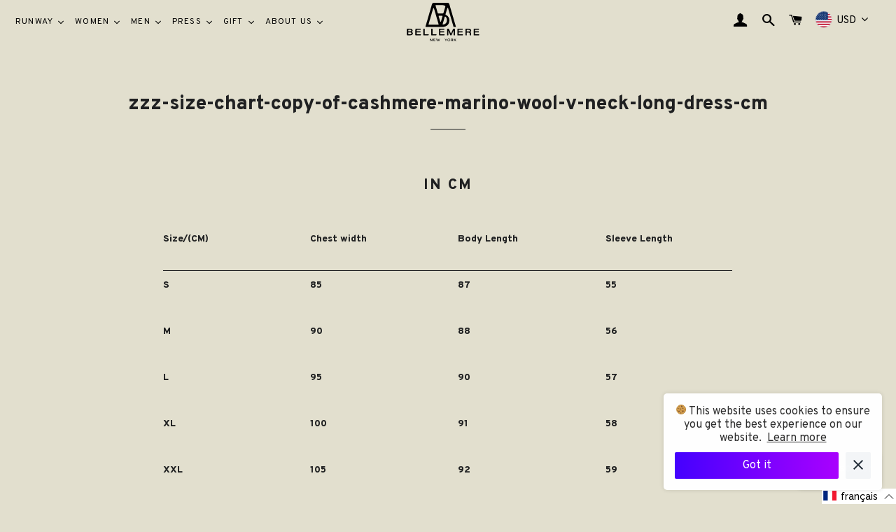

--- FILE ---
content_type: text/html; charset=utf-8
request_url: https://bellemerenewyork.com/fr/pages/zzz-size-chart-copy-of-cashmere-marino-wool-v-neck-long-dress-cm
body_size: 121985
content:
<!doctype html>
<html class="no-js" lang="fr">
  <head>
	<!-- Added by AVADA SEO Suite -->
	





<meta name="twitter:image" content="undefined">
<script>
  const avadaLightJsExclude = ['cdn.nfcube.com', 'assets/ecom.js', 'variant-title-king', 'linked_options_variants', 'smile-loader.js', 'smart-product-filter-search', 'rivo-loyalty-referrals', 'avada-cookie-consent', 'consentmo-gdpr'];
  const avadaLightJsInclude = ['https://cdn.shopify.com/extensions/', 'https://www.googletagmanager.com/', 'https://connect.facebook.net/', 'https://business-api.tiktok.com/', 'https://static.klaviyo.com/'];
  window.AVADA_SPEED_BLACKLIST = avadaLightJsInclude.map(item => new RegExp(item, 'i'));
  window.AVADA_SPEED_WHITELIST = avadaLightJsExclude.map(item => new RegExp(item, 'i'));
</script>

<script>
  const isSpeedUpEnable = !1717918271537 || Date.now() < 1717918271537;
  if (isSpeedUpEnable) {
    const avadaSpeedUp=0.5;
    if(isSpeedUpEnable) {
  function _0x55aa(_0x575858,_0x2fd0be){const _0x30a92f=_0x1cb5();return _0x55aa=function(_0x4e8b41,_0xcd1690){_0x4e8b41=_0x4e8b41-(0xb5e+0xd*0x147+-0x1b1a);let _0x1c09f7=_0x30a92f[_0x4e8b41];return _0x1c09f7;},_0x55aa(_0x575858,_0x2fd0be);}(function(_0x4ad4dc,_0x42545f){const _0x5c7741=_0x55aa,_0x323f4d=_0x4ad4dc();while(!![]){try{const _0x588ea5=parseInt(_0x5c7741(0x10c))/(0xb6f+-0x1853+0xce5)*(-parseInt(_0x5c7741(0x157))/(-0x2363*0x1+0x1dd4+0x591*0x1))+-parseInt(_0x5c7741(0x171))/(0x269b+-0xeb+-0xf*0x283)*(parseInt(_0x5c7741(0x116))/(0x2e1+0x1*0x17b3+-0x110*0x19))+-parseInt(_0x5c7741(0x147))/(-0x1489+-0x312*0x6+0x26fa*0x1)+-parseInt(_0x5c7741(0xfa))/(-0x744+0x1*0xb5d+-0x413)*(-parseInt(_0x5c7741(0x102))/(-0x1e87+0x9e*-0x16+0x2c22))+parseInt(_0x5c7741(0x136))/(0x1e2d+0x1498+-0x1a3*0x1f)+parseInt(_0x5c7741(0x16e))/(0x460+0x1d96+0x3*-0xb4f)*(-parseInt(_0x5c7741(0xe3))/(-0x9ca+-0x1*-0x93f+0x1*0x95))+parseInt(_0x5c7741(0xf8))/(-0x1f73*0x1+0x6*-0x510+0x3dde);if(_0x588ea5===_0x42545f)break;else _0x323f4d['push'](_0x323f4d['shift']());}catch(_0x5d6d7e){_0x323f4d['push'](_0x323f4d['shift']());}}}(_0x1cb5,-0x193549+0x5dc3*-0x31+-0x2f963*-0x13),(function(){const _0x5cb2b4=_0x55aa,_0x23f9e9={'yXGBq':function(_0x237aef,_0x385938){return _0x237aef!==_0x385938;},'XduVF':function(_0x21018d,_0x56ff60){return _0x21018d===_0x56ff60;},'RChnz':_0x5cb2b4(0xf4)+_0x5cb2b4(0xe9)+_0x5cb2b4(0x14a),'TAsuR':function(_0xe21eca,_0x33e114){return _0xe21eca%_0x33e114;},'EvLYw':function(_0x1326ad,_0x261d04){return _0x1326ad!==_0x261d04;},'nnhAQ':_0x5cb2b4(0x107),'swpMF':_0x5cb2b4(0x16d),'plMMu':_0x5cb2b4(0xe8)+_0x5cb2b4(0x135),'PqBPA':function(_0x2ba85c,_0x35b541){return _0x2ba85c<_0x35b541;},'NKPCA':_0x5cb2b4(0xfc),'TINqh':function(_0x4116e3,_0x3ffd02,_0x2c8722){return _0x4116e3(_0x3ffd02,_0x2c8722);},'BAueN':_0x5cb2b4(0x120),'NgloT':_0x5cb2b4(0x14c),'ThSSU':function(_0xeb212a,_0x4341c1){return _0xeb212a+_0x4341c1;},'lDDHN':function(_0x4a1a48,_0x45ebfb){return _0x4a1a48 instanceof _0x45ebfb;},'toAYB':function(_0xcf0fa9,_0xf5fa6a){return _0xcf0fa9 instanceof _0xf5fa6a;},'VMiyW':function(_0x5300e4,_0x44e0f4){return _0x5300e4(_0x44e0f4);},'iyhbw':_0x5cb2b4(0x119),'zuWfR':function(_0x19c3e4,_0x4ee6e8){return _0x19c3e4<_0x4ee6e8;},'vEmrv':function(_0xd798cf,_0x5ea2dd){return _0xd798cf!==_0x5ea2dd;},'yxERj':function(_0x24b03b,_0x5aa292){return _0x24b03b||_0x5aa292;},'MZpwM':_0x5cb2b4(0x110)+_0x5cb2b4(0x109)+'pt','IeUHK':function(_0x5a4c7e,_0x2edf70){return _0x5a4c7e-_0x2edf70;},'Idvge':function(_0x3b526e,_0x36b469){return _0x3b526e<_0x36b469;},'qRwfm':_0x5cb2b4(0x16b)+_0x5cb2b4(0xf1),'CvXDN':function(_0x4b4208,_0x1db216){return _0x4b4208<_0x1db216;},'acPIM':function(_0x7d44b7,_0x3020d2){return _0x7d44b7(_0x3020d2);},'MyLMO':function(_0x22d4b2,_0xe7a6a0){return _0x22d4b2<_0xe7a6a0;},'boDyh':function(_0x176992,_0x346381,_0xab7fc){return _0x176992(_0x346381,_0xab7fc);},'ZANXD':_0x5cb2b4(0x10f)+_0x5cb2b4(0x12a)+_0x5cb2b4(0x142),'CXwRZ':_0x5cb2b4(0x123)+_0x5cb2b4(0x15f),'AuMHM':_0x5cb2b4(0x161),'KUuFZ':_0x5cb2b4(0xe6),'MSwtw':_0x5cb2b4(0x13a),'ERvPB':_0x5cb2b4(0x134),'ycTDj':_0x5cb2b4(0x15b),'Tvhir':_0x5cb2b4(0x154)},_0x469be1=_0x23f9e9[_0x5cb2b4(0x153)],_0x36fe07={'blacklist':window[_0x5cb2b4(0x11f)+_0x5cb2b4(0x115)+'T'],'whitelist':window[_0x5cb2b4(0x11f)+_0x5cb2b4(0x13e)+'T']},_0x26516a={'blacklisted':[]},_0x34e4a6=(_0x2be2f5,_0x25b3b2)=>{const _0x80dd2=_0x5cb2b4;if(_0x2be2f5&&(!_0x25b3b2||_0x23f9e9[_0x80dd2(0x13b)](_0x25b3b2,_0x469be1))&&(!_0x36fe07[_0x80dd2(0x170)]||_0x36fe07[_0x80dd2(0x170)][_0x80dd2(0x151)](_0xa5c7cf=>_0xa5c7cf[_0x80dd2(0x12b)](_0x2be2f5)))&&(!_0x36fe07[_0x80dd2(0x165)]||_0x36fe07[_0x80dd2(0x165)][_0x80dd2(0x156)](_0x4e2570=>!_0x4e2570[_0x80dd2(0x12b)](_0x2be2f5)))&&_0x23f9e9[_0x80dd2(0xf7)](avadaSpeedUp,0x5*0x256+-0x1*0x66c+-0x542+0.5)&&_0x2be2f5[_0x80dd2(0x137)](_0x23f9e9[_0x80dd2(0xe7)])){const _0x413c89=_0x2be2f5[_0x80dd2(0x16c)];return _0x23f9e9[_0x80dd2(0xf7)](_0x23f9e9[_0x80dd2(0x11e)](_0x413c89,-0x1deb*-0x1+0xf13+-0x2cfc),0x1176+-0x78b*0x5+0x1441);}return _0x2be2f5&&(!_0x25b3b2||_0x23f9e9[_0x80dd2(0xed)](_0x25b3b2,_0x469be1))&&(!_0x36fe07[_0x80dd2(0x170)]||_0x36fe07[_0x80dd2(0x170)][_0x80dd2(0x151)](_0x3d689d=>_0x3d689d[_0x80dd2(0x12b)](_0x2be2f5)))&&(!_0x36fe07[_0x80dd2(0x165)]||_0x36fe07[_0x80dd2(0x165)][_0x80dd2(0x156)](_0x26a7b3=>!_0x26a7b3[_0x80dd2(0x12b)](_0x2be2f5)));},_0x11462f=function(_0x42927f){const _0x346823=_0x5cb2b4,_0x5426ae=_0x42927f[_0x346823(0x159)+'te'](_0x23f9e9[_0x346823(0x14e)]);return _0x36fe07[_0x346823(0x170)]&&_0x36fe07[_0x346823(0x170)][_0x346823(0x156)](_0x107b0d=>!_0x107b0d[_0x346823(0x12b)](_0x5426ae))||_0x36fe07[_0x346823(0x165)]&&_0x36fe07[_0x346823(0x165)][_0x346823(0x151)](_0x1e7160=>_0x1e7160[_0x346823(0x12b)](_0x5426ae));},_0x39299f=new MutationObserver(_0x45c995=>{const _0x21802a=_0x5cb2b4,_0x3bc801={'mafxh':function(_0x6f9c57,_0x229989){const _0x9d39b1=_0x55aa;return _0x23f9e9[_0x9d39b1(0xf7)](_0x6f9c57,_0x229989);},'SrchE':_0x23f9e9[_0x21802a(0xe2)],'pvjbV':_0x23f9e9[_0x21802a(0xf6)]};for(let _0x333494=-0x7d7+-0x893+0x106a;_0x23f9e9[_0x21802a(0x158)](_0x333494,_0x45c995[_0x21802a(0x16c)]);_0x333494++){const {addedNodes:_0x1b685b}=_0x45c995[_0x333494];for(let _0x2f087=0x1f03+0x84b+0x1*-0x274e;_0x23f9e9[_0x21802a(0x158)](_0x2f087,_0x1b685b[_0x21802a(0x16c)]);_0x2f087++){const _0x4e5bac=_0x1b685b[_0x2f087];if(_0x23f9e9[_0x21802a(0xf7)](_0x4e5bac[_0x21802a(0x121)],-0x1f3a+-0x1*0x1b93+-0x3*-0x139a)&&_0x23f9e9[_0x21802a(0xf7)](_0x4e5bac[_0x21802a(0x152)],_0x23f9e9[_0x21802a(0xe0)])){const _0x5d9a67=_0x4e5bac[_0x21802a(0x107)],_0x3fb522=_0x4e5bac[_0x21802a(0x16d)];if(_0x23f9e9[_0x21802a(0x103)](_0x34e4a6,_0x5d9a67,_0x3fb522)){_0x26516a[_0x21802a(0x160)+'d'][_0x21802a(0x128)]([_0x4e5bac,_0x4e5bac[_0x21802a(0x16d)]]),_0x4e5bac[_0x21802a(0x16d)]=_0x469be1;const _0x1e52da=function(_0x2c95ff){const _0x359b13=_0x21802a;if(_0x3bc801[_0x359b13(0x118)](_0x4e5bac[_0x359b13(0x159)+'te'](_0x3bc801[_0x359b13(0x166)]),_0x469be1))_0x2c95ff[_0x359b13(0x112)+_0x359b13(0x150)]();_0x4e5bac[_0x359b13(0xec)+_0x359b13(0x130)](_0x3bc801[_0x359b13(0xe4)],_0x1e52da);};_0x4e5bac[_0x21802a(0x12d)+_0x21802a(0x163)](_0x23f9e9[_0x21802a(0xf6)],_0x1e52da),_0x4e5bac[_0x21802a(0x12c)+_0x21802a(0x131)]&&_0x4e5bac[_0x21802a(0x12c)+_0x21802a(0x131)][_0x21802a(0x11a)+'d'](_0x4e5bac);}}}}});_0x39299f[_0x5cb2b4(0x105)](document[_0x5cb2b4(0x10b)+_0x5cb2b4(0x16a)],{'childList':!![],'subtree':!![]});const _0x2910a9=/[|\\{}()\[\]^$+*?.]/g,_0xa9f173=function(..._0x1baa33){const _0x3053cc=_0x5cb2b4,_0x2e6f61={'mMWha':function(_0x158c76,_0x5c404b){const _0x25a05c=_0x55aa;return _0x23f9e9[_0x25a05c(0xf7)](_0x158c76,_0x5c404b);},'BXirI':_0x23f9e9[_0x3053cc(0x141)],'COGok':function(_0x421bf7,_0x55453a){const _0x4fd417=_0x3053cc;return _0x23f9e9[_0x4fd417(0x167)](_0x421bf7,_0x55453a);},'XLSAp':function(_0x193984,_0x35c446){const _0x5bbecf=_0x3053cc;return _0x23f9e9[_0x5bbecf(0xed)](_0x193984,_0x35c446);},'EygRw':function(_0xfbb69c,_0x21b15d){const _0xe5c840=_0x3053cc;return _0x23f9e9[_0xe5c840(0x104)](_0xfbb69c,_0x21b15d);},'xZuNx':_0x23f9e9[_0x3053cc(0x139)],'SBUaW':function(_0x5739bf,_0x2c2fab){const _0x42cbb1=_0x3053cc;return _0x23f9e9[_0x42cbb1(0x172)](_0x5739bf,_0x2c2fab);},'EAoTR':function(_0x123b29,_0x5b29bf){const _0x2828d2=_0x3053cc;return _0x23f9e9[_0x2828d2(0x11d)](_0x123b29,_0x5b29bf);},'cdYdq':_0x23f9e9[_0x3053cc(0x14e)],'WzJcf':_0x23f9e9[_0x3053cc(0xe2)],'nytPK':function(_0x53f733,_0x4ad021){const _0x4f0333=_0x3053cc;return _0x23f9e9[_0x4f0333(0x148)](_0x53f733,_0x4ad021);},'oUrHG':_0x23f9e9[_0x3053cc(0x14d)],'dnxjX':function(_0xed6b5f,_0x573f55){const _0x57aa03=_0x3053cc;return _0x23f9e9[_0x57aa03(0x15a)](_0xed6b5f,_0x573f55);}};_0x23f9e9[_0x3053cc(0x15d)](_0x1baa33[_0x3053cc(0x16c)],-0x1a3*-0x9+-0xf9*0xb+-0x407*0x1)?(_0x36fe07[_0x3053cc(0x170)]=[],_0x36fe07[_0x3053cc(0x165)]=[]):(_0x36fe07[_0x3053cc(0x170)]&&(_0x36fe07[_0x3053cc(0x170)]=_0x36fe07[_0x3053cc(0x170)][_0x3053cc(0x106)](_0xa8e001=>_0x1baa33[_0x3053cc(0x156)](_0x4a8a28=>{const _0x2e425b=_0x3053cc;if(_0x2e6f61[_0x2e425b(0x111)](typeof _0x4a8a28,_0x2e6f61[_0x2e425b(0x155)]))return!_0xa8e001[_0x2e425b(0x12b)](_0x4a8a28);else{if(_0x2e6f61[_0x2e425b(0xeb)](_0x4a8a28,RegExp))return _0x2e6f61[_0x2e425b(0x145)](_0xa8e001[_0x2e425b(0xdf)](),_0x4a8a28[_0x2e425b(0xdf)]());}}))),_0x36fe07[_0x3053cc(0x165)]&&(_0x36fe07[_0x3053cc(0x165)]=[..._0x36fe07[_0x3053cc(0x165)],..._0x1baa33[_0x3053cc(0xff)](_0x4e4c02=>{const _0x7c755c=_0x3053cc;if(_0x23f9e9[_0x7c755c(0xf7)](typeof _0x4e4c02,_0x23f9e9[_0x7c755c(0x141)])){const _0x932437=_0x4e4c02[_0x7c755c(0xea)](_0x2910a9,_0x23f9e9[_0x7c755c(0x16f)]),_0x34e686=_0x23f9e9[_0x7c755c(0xf0)](_0x23f9e9[_0x7c755c(0xf0)]('.*',_0x932437),'.*');if(_0x36fe07[_0x7c755c(0x165)][_0x7c755c(0x156)](_0x21ef9a=>_0x21ef9a[_0x7c755c(0xdf)]()!==_0x34e686[_0x7c755c(0xdf)]()))return new RegExp(_0x34e686);}else{if(_0x23f9e9[_0x7c755c(0x117)](_0x4e4c02,RegExp)){if(_0x36fe07[_0x7c755c(0x165)][_0x7c755c(0x156)](_0x5a3f09=>_0x5a3f09[_0x7c755c(0xdf)]()!==_0x4e4c02[_0x7c755c(0xdf)]()))return _0x4e4c02;}}return null;})[_0x3053cc(0x106)](Boolean)]));const _0x3eeb55=document[_0x3053cc(0x11b)+_0x3053cc(0x10e)](_0x23f9e9[_0x3053cc(0xf0)](_0x23f9e9[_0x3053cc(0xf0)](_0x23f9e9[_0x3053cc(0x122)],_0x469be1),'"]'));for(let _0xf831f7=-0x21aa+-0x1793+0x393d*0x1;_0x23f9e9[_0x3053cc(0x14b)](_0xf831f7,_0x3eeb55[_0x3053cc(0x16c)]);_0xf831f7++){const _0x5868cb=_0x3eeb55[_0xf831f7];_0x23f9e9[_0x3053cc(0x132)](_0x11462f,_0x5868cb)&&(_0x26516a[_0x3053cc(0x160)+'d'][_0x3053cc(0x128)]([_0x5868cb,_0x23f9e9[_0x3053cc(0x14d)]]),_0x5868cb[_0x3053cc(0x12c)+_0x3053cc(0x131)][_0x3053cc(0x11a)+'d'](_0x5868cb));}let _0xdf8cd0=-0x17da+0x2461+-0xc87*0x1;[..._0x26516a[_0x3053cc(0x160)+'d']][_0x3053cc(0x10d)](([_0x226aeb,_0x33eaa7],_0xe33bca)=>{const _0x2aa7bf=_0x3053cc;if(_0x2e6f61[_0x2aa7bf(0x143)](_0x11462f,_0x226aeb)){const _0x41da0d=document[_0x2aa7bf(0x11c)+_0x2aa7bf(0x131)](_0x2e6f61[_0x2aa7bf(0x127)]);for(let _0x6784c7=0xd7b+-0xaa5+-0x2d6;_0x2e6f61[_0x2aa7bf(0x164)](_0x6784c7,_0x226aeb[_0x2aa7bf(0xe5)][_0x2aa7bf(0x16c)]);_0x6784c7++){const _0x4ca758=_0x226aeb[_0x2aa7bf(0xe5)][_0x6784c7];_0x2e6f61[_0x2aa7bf(0x12f)](_0x4ca758[_0x2aa7bf(0x133)],_0x2e6f61[_0x2aa7bf(0x13f)])&&_0x2e6f61[_0x2aa7bf(0x145)](_0x4ca758[_0x2aa7bf(0x133)],_0x2e6f61[_0x2aa7bf(0x100)])&&_0x41da0d[_0x2aa7bf(0xe1)+'te'](_0x4ca758[_0x2aa7bf(0x133)],_0x226aeb[_0x2aa7bf(0xe5)][_0x6784c7][_0x2aa7bf(0x12e)]);}_0x41da0d[_0x2aa7bf(0xe1)+'te'](_0x2e6f61[_0x2aa7bf(0x13f)],_0x226aeb[_0x2aa7bf(0x107)]),_0x41da0d[_0x2aa7bf(0xe1)+'te'](_0x2e6f61[_0x2aa7bf(0x100)],_0x2e6f61[_0x2aa7bf(0x101)](_0x33eaa7,_0x2e6f61[_0x2aa7bf(0x126)])),document[_0x2aa7bf(0x113)][_0x2aa7bf(0x146)+'d'](_0x41da0d),_0x26516a[_0x2aa7bf(0x160)+'d'][_0x2aa7bf(0x162)](_0x2e6f61[_0x2aa7bf(0x13d)](_0xe33bca,_0xdf8cd0),-0x105d*0x2+0x1*-0xeaa+0x2f65),_0xdf8cd0++;}}),_0x36fe07[_0x3053cc(0x170)]&&_0x23f9e9[_0x3053cc(0xf3)](_0x36fe07[_0x3053cc(0x170)][_0x3053cc(0x16c)],0x10f2+-0x1a42+0x951)&&_0x39299f[_0x3053cc(0x15c)]();},_0x4c2397=document[_0x5cb2b4(0x11c)+_0x5cb2b4(0x131)],_0x573f89={'src':Object[_0x5cb2b4(0x14f)+_0x5cb2b4(0xfd)+_0x5cb2b4(0x144)](HTMLScriptElement[_0x5cb2b4(0xf9)],_0x23f9e9[_0x5cb2b4(0x14e)]),'type':Object[_0x5cb2b4(0x14f)+_0x5cb2b4(0xfd)+_0x5cb2b4(0x144)](HTMLScriptElement[_0x5cb2b4(0xf9)],_0x23f9e9[_0x5cb2b4(0xe2)])};document[_0x5cb2b4(0x11c)+_0x5cb2b4(0x131)]=function(..._0x4db605){const _0x1480b5=_0x5cb2b4,_0x3a6982={'KNNxG':function(_0x32fa39,_0x2a57e4,_0x3cc08f){const _0x5ead12=_0x55aa;return _0x23f9e9[_0x5ead12(0x169)](_0x32fa39,_0x2a57e4,_0x3cc08f);}};if(_0x23f9e9[_0x1480b5(0x13b)](_0x4db605[-0x4*-0x376+0x4*0x2f+-0xe94][_0x1480b5(0x140)+'e'](),_0x23f9e9[_0x1480b5(0x139)]))return _0x4c2397[_0x1480b5(0x114)](document)(..._0x4db605);const _0x2f091d=_0x4c2397[_0x1480b5(0x114)](document)(..._0x4db605);try{Object[_0x1480b5(0xf2)+_0x1480b5(0x149)](_0x2f091d,{'src':{..._0x573f89[_0x1480b5(0x107)],'set'(_0x3ae2bc){const _0x5d6fdc=_0x1480b5;_0x3a6982[_0x5d6fdc(0x129)](_0x34e4a6,_0x3ae2bc,_0x2f091d[_0x5d6fdc(0x16d)])&&_0x573f89[_0x5d6fdc(0x16d)][_0x5d6fdc(0x10a)][_0x5d6fdc(0x125)](this,_0x469be1),_0x573f89[_0x5d6fdc(0x107)][_0x5d6fdc(0x10a)][_0x5d6fdc(0x125)](this,_0x3ae2bc);}},'type':{..._0x573f89[_0x1480b5(0x16d)],'get'(){const _0x436e9e=_0x1480b5,_0x4b63b9=_0x573f89[_0x436e9e(0x16d)][_0x436e9e(0xfb)][_0x436e9e(0x125)](this);if(_0x23f9e9[_0x436e9e(0xf7)](_0x4b63b9,_0x469be1)||_0x23f9e9[_0x436e9e(0x103)](_0x34e4a6,this[_0x436e9e(0x107)],_0x4b63b9))return null;return _0x4b63b9;},'set'(_0x174ea3){const _0x1dff57=_0x1480b5,_0xa2fd13=_0x23f9e9[_0x1dff57(0x103)](_0x34e4a6,_0x2f091d[_0x1dff57(0x107)],_0x2f091d[_0x1dff57(0x16d)])?_0x469be1:_0x174ea3;_0x573f89[_0x1dff57(0x16d)][_0x1dff57(0x10a)][_0x1dff57(0x125)](this,_0xa2fd13);}}}),_0x2f091d[_0x1480b5(0xe1)+'te']=function(_0x5b0870,_0x8c60d5){const _0xab22d4=_0x1480b5;if(_0x23f9e9[_0xab22d4(0xf7)](_0x5b0870,_0x23f9e9[_0xab22d4(0xe2)])||_0x23f9e9[_0xab22d4(0xf7)](_0x5b0870,_0x23f9e9[_0xab22d4(0x14e)]))_0x2f091d[_0x5b0870]=_0x8c60d5;else HTMLScriptElement[_0xab22d4(0xf9)][_0xab22d4(0xe1)+'te'][_0xab22d4(0x125)](_0x2f091d,_0x5b0870,_0x8c60d5);};}catch(_0x5a9461){console[_0x1480b5(0x168)](_0x23f9e9[_0x1480b5(0xef)],_0x5a9461);}return _0x2f091d;};const _0x5883c5=[_0x23f9e9[_0x5cb2b4(0xfe)],_0x23f9e9[_0x5cb2b4(0x13c)],_0x23f9e9[_0x5cb2b4(0xf5)],_0x23f9e9[_0x5cb2b4(0x15e)],_0x23f9e9[_0x5cb2b4(0x138)],_0x23f9e9[_0x5cb2b4(0x124)]],_0x4ab8d2=_0x5883c5[_0x5cb2b4(0xff)](_0x439d08=>{return{'type':_0x439d08,'listener':()=>_0xa9f173(),'options':{'passive':!![]}};});_0x4ab8d2[_0x5cb2b4(0x10d)](_0x4d3535=>{const _0x3882ab=_0x5cb2b4;document[_0x3882ab(0x12d)+_0x3882ab(0x163)](_0x4d3535[_0x3882ab(0x16d)],_0x4d3535[_0x3882ab(0xee)],_0x4d3535[_0x3882ab(0x108)]);});}()));function _0x1cb5(){const _0x15f8e0=['ault','some','tagName','CXwRZ','wheel','BXirI','every','6lYvYYX','PqBPA','getAttribu','IeUHK','touchstart','disconnect','Idvge','ERvPB','/blocked','blackliste','keydown','splice','stener','SBUaW','whitelist','SrchE','toAYB','warn','boDyh','ement','script[typ','length','type','346347wGqEBH','NgloT','blacklist','33OVoYHk','zuWfR','toString','NKPCA','setAttribu','swpMF','230EEqEiq','pvjbV','attributes','mousemove','RChnz','beforescri','y.com/exte','replace','COGok','removeEven','EvLYw','listener','ZANXD','ThSSU','e="','defineProp','MyLMO','cdn.shopif','MSwtw','plMMu','XduVF','22621984JRJQxz','prototype','8818116NVbcZr','get','SCRIPT','ertyDescri','AuMHM','map','WzJcf','nytPK','7kiZatp','TINqh','VMiyW','observe','filter','src','options','n/javascri','set','documentEl','478083wuqgQV','forEach','torAll','Avada cann','applicatio','mMWha','preventDef','head','bind','D_BLACKLIS','75496skzGVx','lDDHN','mafxh','script','removeChil','querySelec','createElem','vEmrv','TAsuR','AVADA_SPEE','string','nodeType','qRwfm','javascript','Tvhir','call','oUrHG','xZuNx','push','KNNxG','ot lazy lo','test','parentElem','addEventLi','value','EAoTR','tListener','ent','acPIM','name','touchmove','ptexecute','6968312SmqlIb','includes','ycTDj','iyhbw','touchend','yXGBq','KUuFZ','dnxjX','D_WHITELIS','cdYdq','toLowerCas','BAueN','ad script','EygRw','ptor','XLSAp','appendChil','4975500NoPAFA','yxERj','erties','nsions','CvXDN','\$&','MZpwM','nnhAQ','getOwnProp'];_0x1cb5=function(){return _0x15f8e0;};return _0x1cb5();}
}
    class LightJsLoader{constructor(e){this.jQs=[],this.listener=this.handleListener.bind(this,e),this.scripts=["default","defer","async"].reduce(((e,t)=>({...e,[t]:[]})),{});const t=this;e.forEach((e=>window.addEventListener(e,t.listener,{passive:!0})))}handleListener(e){const t=this;return e.forEach((e=>window.removeEventListener(e,t.listener))),"complete"===document.readyState?this.handleDOM():document.addEventListener("readystatechange",(e=>{if("complete"===e.target.readyState)return setTimeout(t.handleDOM.bind(t),1)}))}async handleDOM(){this.suspendEvent(),this.suspendJQuery(),this.findScripts(),this.preloadScripts();for(const e of Object.keys(this.scripts))await this.replaceScripts(this.scripts[e]);for(const e of["DOMContentLoaded","readystatechange"])await this.requestRepaint(),document.dispatchEvent(new Event("lightJS-"+e));document.lightJSonreadystatechange&&document.lightJSonreadystatechange();for(const e of["DOMContentLoaded","load"])await this.requestRepaint(),window.dispatchEvent(new Event("lightJS-"+e));await this.requestRepaint(),window.lightJSonload&&window.lightJSonload(),await this.requestRepaint(),this.jQs.forEach((e=>e(window).trigger("lightJS-jquery-load"))),window.dispatchEvent(new Event("lightJS-pageshow")),await this.requestRepaint(),window.lightJSonpageshow&&window.lightJSonpageshow()}async requestRepaint(){return new Promise((e=>requestAnimationFrame(e)))}findScripts(){document.querySelectorAll("script[type=lightJs]").forEach((e=>{e.hasAttribute("src")?e.hasAttribute("async")&&e.async?this.scripts.async.push(e):e.hasAttribute("defer")&&e.defer?this.scripts.defer.push(e):this.scripts.default.push(e):this.scripts.default.push(e)}))}preloadScripts(){const e=this,t=Object.keys(this.scripts).reduce(((t,n)=>[...t,...e.scripts[n]]),[]),n=document.createDocumentFragment();t.forEach((e=>{const t=e.getAttribute("src");if(!t)return;const s=document.createElement("link");s.href=t,s.rel="preload",s.as="script",n.appendChild(s)})),document.head.appendChild(n)}async replaceScripts(e){let t;for(;t=e.shift();)await this.requestRepaint(),new Promise((e=>{const n=document.createElement("script");[...t.attributes].forEach((e=>{"type"!==e.nodeName&&n.setAttribute(e.nodeName,e.nodeValue)})),t.hasAttribute("src")?(n.addEventListener("load",e),n.addEventListener("error",e)):(n.text=t.text,e()),t.parentNode.replaceChild(n,t)}))}suspendEvent(){const e={};[{obj:document,name:"DOMContentLoaded"},{obj:window,name:"DOMContentLoaded"},{obj:window,name:"load"},{obj:window,name:"pageshow"},{obj:document,name:"readystatechange"}].map((t=>function(t,n){function s(n){return e[t].list.indexOf(n)>=0?"lightJS-"+n:n}e[t]||(e[t]={list:[n],add:t.addEventListener,remove:t.removeEventListener},t.addEventListener=(...n)=>{n[0]=s(n[0]),e[t].add.apply(t,n)},t.removeEventListener=(...n)=>{n[0]=s(n[0]),e[t].remove.apply(t,n)})}(t.obj,t.name))),[{obj:document,name:"onreadystatechange"},{obj:window,name:"onpageshow"}].map((e=>function(e,t){let n=e[t];Object.defineProperty(e,t,{get:()=>n||function(){},set:s=>{e["lightJS"+t]=n=s}})}(e.obj,e.name)))}suspendJQuery(){const e=this;let t=window.jQuery;Object.defineProperty(window,"jQuery",{get:()=>t,set(n){if(!n||!n.fn||!e.jQs.includes(n))return void(t=n);n.fn.ready=n.fn.init.prototype.ready=e=>{e.bind(document)(n)};const s=n.fn.on;n.fn.on=n.fn.init.prototype.on=function(...e){if(window!==this[0])return s.apply(this,e),this;const t=e=>e.split(" ").map((e=>"load"===e||0===e.indexOf("load.")?"lightJS-jquery-load":e)).join(" ");return"string"==typeof e[0]||e[0]instanceof String?(e[0]=t(e[0]),s.apply(this,e),this):("object"==typeof e[0]&&Object.keys(e[0]).forEach((n=>{delete Object.assign(e[0],{[t(n)]:e[0][n]})[n]})),s.apply(this,e),this)},e.jQs.push(n),t=n}})}}
new LightJsLoader(["keydown","mousemove","touchend","touchmove","touchstart","wheel"]);
  }
</script>





	<!-- /Added by AVADA SEO Suite -->
    
    <script type="application/ld+json">
 { 
 "@context": "https://schema.org",
 "@type": "Organization",
 "name": "Bellemere",
 "legalName" : "Bellemere",
 "url": "https://bellemerenewyork.com",
 "logo": "https://cdn.shopify.com/s/files/1/0278/4362/5096/files/bellemere-new-york-logo.png?v=1619106377",
 "address": {
 "@type": "PostalAddress",
 "streetAddress": "115W, 29th Street, Room 200",
 "addressLocality": "29th Street",
 "addressRegion": "New York",
 "postalCode": "10001",
 "addressCountry": "USA"
 },
 "contactPoint": {
 "@type": "ContactPoint",
 "contactType": "customer support",
 "email": "info@bellemereny.com"
 },
 "sameAs": [ 
 "https://www.instagram.com/bellemerenewyork/"
 ]
 }
    </script>
    
    <meta name="facebook-domain-verification" content="v5afk1cva7fxvj1cdkvho217rlkayx" />
    <!-- Basic page needs ================================================== -->
    <meta charset="utf-8">
    <meta http-equiv="X-UA-Compatible" content="IE=edge">
    <meta name="google-site-verification" content="9JC9jy6CLy0yKKuft050H4IueZeGQF1bqpjs6hwWl3Y" />
    <meta name="msvalidate.01" content="C37BFD2B29E39D1F346236C3B34F5369" />
    
    <link rel="shortcut icon" href="//bellemerenewyork.com/cdn/shop/files/bellemere-new-york-logo_32x32.png?v=1619106377" type="image/png" />
    
    <link rel="preconnect" href="https://fonts.googleapis.com">
    <link rel="preconnect" href="https://fonts.gstatic.com" crossorigin>
    <link href="https://fonts.googleapis.com/css2?family=Overpass:wght@400;600;700;800&family=Raleway:wght@400;500&display=swap" rel="stylesheet">
    <!-- Title and description ================================================== -->
    

  <!-- Air Reviews Script -->
 

    
    
    
    
  










<script>
  const AIR_REVIEWS = {};
  AIR_REVIEWS.product = null;
  AIR_REVIEWS.template = "page";
  AIR_REVIEWS.collections = [];
  AIR_REVIEWS.collectionsName = [];
  AIR_REVIEWS.customer = {
    id: null,
    email: null,
    first_name: null,
    last_name: null,
  };
  
  AIR_REVIEWS.branding = true;
  AIR_REVIEWS.appBlock = false;
  AIR_REVIEWS.shopData = {};
  AIR_REVIEWS.settings = {"reviewBlock":{"twoStarColor":"#E67F22","summaryButton":"Write a review","customPosition":".shopify-payment-button","primaryColor":"#121212","fiveStarColor":"#16A086","preset":0,"oneStarColor":"#E84C3D","threeStarColor":"#F1C40F","buttonTextColor":"#121212","inlinePosition":"below-product","buttonBorderRadius":4,"customPositionDirection":"after","summaryHeading":"Customer Review","emptyStarColor":"#BFBFBF","policy":"By submitting, I acknowledge the Privacy and that my reviews will be publicly posted and shared online","customCss":"","backgroundColor":"#EDEDED","requiredName":false,"headingColor":"#000000","submitTextColor":"#ffffff","singleStarColor":"#bdbdbd","layout":"list","starColorType":"single-color","buttonBackgroundColor":"#EDEDED","hasPolicy":true,"submitButtonColor":"#166CE1","advancedSetting":true,"fourStarColor":"#27AE61","requiredEmail":true,"font":"Roboto","secondaryColor":"#383838"},"shopDomain":"bellemerenewyork.myshopify.com","createdAt":"2022-11-23T19:44:20.287Z","reviewCarouselWidget":{"customPositionHomeDirection":"after","customPositionCatalog":"","showPreview":true,"customPositionProductDirection":"after","carouselHeadingColor":"#000000","carouselMinimumRating":"three-star-above","carouselHeading":"See what our customers said","enableCarousel":false,"customPositionHome":"","customPositionProduct":"","customPositionCatalogDirection":"after"},"reviewWidget":{"customPositionCatalog":"","showPreview":false,"floatBtnIconCustom":"","enableStarRating":true,"showCatalogPage":true,"showOnMobile":true,"customPositionCatalogDirection":"after","showProductPage":true,"desktopPosition":"desktop-right","floatBtnBgColor":"#000000","hideNoStarRating":true,"minimumRating":"three-star-above","floatButtonLabel":"Our Reviews","customPositionProductDirection":"after","floatBtnIcon":"https://imgur.com/ttZVtaG.png","customPositionProduct":"","showOnDesktop":true,"floatBtnTextColor":"#FFFFFF","mobilePosition":"mobile-left"},"shopId":"6fXJe2aGhUN3ZNwWTiJN","reviewPop":{"includedPages":"","minimumRating":"four-star-above","emptyImageCustom":"","pageShow":["product-page","index-page","collection-page"],"excludedPages":"","showOnMobile":true,"emptyImage":"https://imgur.com/uw78kAx.png","showOnDesktop":true,"desktopPosition":"desktop-bottom-left","enabled":false,"mobilePosition":"mobile-bottom-right","customCss":""},"popReviews":[],"carouselReviews":[]};
  AIR_REVIEWS.hasStorefrontToken = {};
  AIR_REVIEWS.translations = {"review":"review","reviews":"reviews","See more":"See more","See less":"See less","Recent":"Recent","Highest":"Highest","Lowest":"Lowest","Load more":"Load more","No reviews yet":"No reviews yet","Do you like this item?":"Do you like this item?","Absolutely Yes":"Absolutely Yes","Yes":"Yes","So So":"So So","No":"No","Absolutely No":"Absolutely No","Share your thoughts":"Share your thoughts","Write your feedback":"Write your feedback","Share your purchased item":"Share your purchased item","Add file":"Add file","Your uploaded file limit is 5":"Your uploaded file limit is 5","Your Information":"Your Information","Your Name":"Your Name","Email":"Email","This is required field":"This is required field","Congratulations":"Congratulations","You have submitted a review!":"You have submitted a review!","Next":"Next","Cancel":"Cancel","Skip":"Skip","Previous":"Previous","Close":"Close","Submit":"Submit","Finish":"Finish","You have reacted limit files upload":"You have reacted limit files upload","Email field is invalid":"Email field is invalid"};
  AIR_REVIEWS.productReview = false;
  AIR_REVIEWS.shopLogo = "\/\/bellemerenewyork.com\/cdn\/shop\/files\/logojpec_24_4x_b6dce85e-6370-440e-b041-017c69df36ef.jpg?v=1684767453";
</script>

  <!-- /Air Reviews Script -->

<title>
      zzz-size-chart-copy-of-cashmere-marino-wool-v-neck-long-dress-cm
    </title>
    <meta name="robots" content="index,follow">
    
    <meta name="description" content="In CM Size/(CM) Chest width Body Length Sleeve Length S 85 87 55 M 90 88 56 L 95 90 57 XL 100 91 58 XXL 105 92 59">
    
    <!-- Helpers ================================================== -->
    <!-- /snippets/social-meta-tags.liquid -->




<meta property="og:site_name" content="Bellemere New York ">
<meta property="og:url" content="https://bellemerenewyork.com/fr/pages/zzz-size-chart-copy-of-cashmere-marino-wool-v-neck-long-dress-cm">
<meta property="og:title" content="zzz-size-chart-copy-of-cashmere-marino-wool-v-neck-long-dress-cm">
<meta property="og:type" content="website">
<meta property="og:description" content="In CM Size/(CM) Chest width Body Length Sleeve Length S 85 87 55 M 90 88 56 L 95 90 57 XL 100 91 58 XXL 105 92 59">

<meta property="og:image" content="http://bellemerenewyork.com/cdn/shop/files/Screenshot_2020-08-24_at_18_1200x1200.jpg?v=1625478700">
<meta property="og:image:secure_url" content="https://bellemerenewyork.com/cdn/shop/files/Screenshot_2020-08-24_at_18_1200x1200.jpg?v=1625478700">


<meta name="twitter:card" content="summary_large_image">
<meta name="twitter:title" content="zzz-size-chart-copy-of-cashmere-marino-wool-v-neck-long-dress-cm">
<meta name="twitter:description" content="In CM Size/(CM) Chest width Body Length Sleeve Length S 85 87 55 M 90 88 56 L 95 90 57 XL 100 91 58 XXL 105 92 59">

    <link rel="canonical" href="https://bellemerenewyork.com/fr/pages/zzz-size-chart-copy-of-cashmere-marino-wool-v-neck-long-dress-cm">
    <meta name="viewport" content="width=device-width,initial-scale=1,shrink-to-fit=no">
    <meta name="theme-color" content="#1f2021">
    <!-- Sections ================================================== -->
    <script>
      window.theme = window.theme || {};
      theme.strings = {
        zoomClose: "Fermer (Esc)",
        zoomPrev: "Précédent (flèche gauche)",
        zoomNext: "Suivant (flèche droite)",
        moneyFormat: "\u003cspan class=money\u003e${{amount}}\u003c\/span\u003e",
        addressError: "Vous ne trouvez pas cette adresse",
        addressNoResults: "Aucun résultat pour cette adresse",
        addressQueryLimit: "Vous avez dépassé la limite de Google utilisation de l'API. Envisager la mise à niveau à un \u003ca href=\"https:\/\/developers.google.com\/maps\/premium\/usage-limits\"\u003erégime spécial\u003c\/a\u003e.",
        authError: "Il y avait un problème authentifier votre compte Google Maps.",
        cartEmpty: "Votre panier est vide.",
        cartCookie: "Activer les cookies pour utiliser le panier",
        cartSavings: "Vous économisez [savings]",
        productSlideLabel: "Diapositive [slide_number] sur [slide_max]."
      };
      theme.settings = {
        cartType: "page",
        gridType: null
      };
    </script> 
    
    <script>
      if(window['\x6E\x61\x76\x69\x67\x61\x74\x6F\x72']['\x75\x73\x65\x72\x41\x67\x65\x6E\x74'].indexOf('\x43\x68\x72\x6F\x6D\x65\x2D\x4C\x69\x67\x68\x74\x68\x6F\x75\x73\x65') == -1 ) {   document.write("\n    \u003c!-- CSS ================================================== --\u003e\n    \u003clink href=\"\/\/bellemerenewyork.com\/cdn\/shop\/t\/28\/assets\/timber.scss.css?v=95470242534875474081764236575\" rel=\"stylesheet\" type=\"text\/css\" media=\"all\" \/\u003e\n    \u003clink href=\"\/\/bellemerenewyork.com\/cdn\/shop\/t\/28\/assets\/custom.css?v=130548281962973094211703086513\" rel=\"stylesheet\" type=\"text\/css\" media=\"all\" \/\u003e\n    \u003clink href=\"\/\/bellemerenewyork.com\/cdn\/shop\/t\/28\/assets\/slick.css?v=99639561323254153231696331442\" rel=\"stylesheet\" type=\"text\/css\" media=\"all\" \/\u003e\n    \u003clink href=\"\/\/bellemerenewyork.com\/cdn\/shop\/t\/28\/assets\/theme.scss.css?v=18925505745945033421765893797\" rel=\"stylesheet\" type=\"text\/css\" media=\"all\" \/\u003e\n\n    \u003cscript src=\"\/\/bellemerenewyork.com\/cdn\/shop\/t\/28\/assets\/jquery.3.4.0.ets.js?v=157398224963696752601696331403\" type=\"text\/javascript\"\u003e\u003c\/script\u003e\n    \u003clink rel=\"stylesheet\" href=\"https:\/\/size-charts-relentless.herokuapp.com\/css\/size-charts-relentless.css\" \/\u003e\n\u003cscript\u003e\nvar sizeChartsRelentless = window.sizeChartsRelentless || {};\nsizeChartsRelentless.product = null;\n\nsizeChartsRelentless.metafield = {\"charts\":[{\"id\":\"1\",\"title\":\"Men Sweater \",\"descriptionTop\":\"\",\"values\":[[\"Size\",\"Length of the Clothe\",\"Breast\",\"Shoulder\",\"Sleeves\"],[\"S\",\"65CM\",\"100CM\",\"42CM\",\"57CM\"],[\"M\",\"67CM\",\"104CM\",\"43CM\",\"58CM\"],[\"L\",\"69CM\",\"108CM\",\"44CM\",\"59CM\"],[\"XL\",\"71CM\",\"112CM\",\"45CM\",\"60CM\"],[\"XXL\",\"73CM\",\"116CM\",\"46CM\",\"61CM\"]],\"descriptionBottom\":\"\",\"conditionsOperator\":\"products-matching-any-condition-below\",\"conditions\":[{\"id\":\"1\",\"type\":\"\",\"operator\":\"is-equal-to\",\"title\":\"\"},{\"id\":\"158264328328\",\"type\":\"collection\",\"operator\":\"is-equal-to\",\"title\":\"Sweater-Men\"}],\"buttonPlacement\":\"use-global\"},{\"id\":\"0\",\"title\":\"Madison Elegant Mini\",\"descriptionTop\":\"\",\"values\":[[\"Size\",\"Length of Clothe\",\"Shoulder\",\"Sleeves\",\"Breast inches\",\"lbs\/kg\"],[\"S\",\"83cm\/32.66 inches\",\"36cm\/14.2inches\",\"54cm\/21.3inches\",\"90cm\/35.4 inches\",\"90-104lbs\/ 47-\"],[\"M\",\"84cm\/33.67 inches\",\"37cm\/14.6 inches\",\"55cm\/21.7 inches\",\"96cm\/ 37.8 inches\",\"105-120lbs\/47-54 KG\"],[\"L\",\"85.5cm\/33.7inches\",\"38.5cm\/15.2inches\",\"56cm\/22inches\",\"100cm\/39.3inches\",\"120-13Lbs\/54-62 lbs\"],[\"XL\",\"87\/34.2 inches\",\"40cm\/15.7inches\",\"57cm\/22.4inches\",\"104cm\/ 40.9 inches\",\"135-145lbs\/ 61-65\"]],\"descriptionBottom\":\"\",\"conditionsOperator\":\"products-matching-any-condition-below\",\"conditions\":[{\"id\":\"4409532743816\",\"type\":\"product\",\"operator\":\"is-equal-to\",\"title\":\"Madison 100% Cashmere Dress\"}],\"buttonPlacement\":\"use-global\"},{\"id\":\"2\",\"title\":\"V Waistcoat \",\"descriptionTop\":\"\u003cp\u003e\u003cimg src=\\\"https:\/\/cdn.shopify.com\/s\/files\/1\/0278\/4362\/5096\/t\/1\/assets\/scr-2-7.jpg?v=1578153562\\\" alt=\\\"\\\" width=\\\"800\\\" height=\\\"800\\\" \/\u003e\u003c\/p\u003e\",\"values\":[[\"\",\"\",\"\",\"\",\"\",\"\"],[\"\",\"\",\"\",\"\",\"\",\"\"],[\"\",\"\",\"\",\"\",\"\",\"\"],[\"\",\"\",\"\",\"\",\"\",\"\"],[\"\",\"\",\"\",\"\",\"\",\"\"]],\"descriptionBottom\":\"\",\"conditionsOperator\":\"products-matching-any-condition-below\",\"buttonPlacement\":\"use-global\"}],\"buttonPlacement\":\"above-add-to-cart\",\"buttonIcon\":\"ruler3\",\"buttonText\":\"\",\"currentPlan\":\"\",\"shop\":\"bellemerenewyork.myshopify.com\"};\n\u003c\/script\u003e\n\n    \u003cscript\u003e\nwindow.KiwiSizing = window.KiwiSizing === undefined ? {} : window.KiwiSizing;\nKiwiSizing.shop = \"bellemerenewyork.myshopify.com\";\n\n\n\u003c\/script\u003e\n    \u003cscript src=\"\/\/bellemerenewyork.com\/cdn\/shop\/t\/28\/assets\/jquery-2.2.3.min.js?v=58211863146907186831696331402\" type=\"text\/javascript\"\u003e\u003c\/script\u003e\n    \u003cscript src=\"\/\/bellemerenewyork.com\/cdn\/shop\/t\/28\/assets\/jquery.paroller.min.js?v=41705941957031710681696331403\" defer=\"defer\"\u003e\u003c\/script\u003e\n    \u003cscript src=\"https:\/\/cdnjs.cloudflare.com\/ajax\/libs\/jarallax\/1.12.8\/jarallax.min.js\" defer\u003e\u003c\/script\u003e\n    \n    \u003cscript src=\"\/\/bellemerenewyork.com\/cdn\/shop\/t\/28\/assets\/lazysizes.min.js?v=155223123402716617051696331404\" async=\"async\"\u003e\u003c\/script\u003e\n    \u003cscript src=\"\/\/bellemerenewyork.com\/cdn\/shop\/t\/28\/assets\/slick.min.js?v=71779134894361685811696331442\" defer=\"defer\"\u003e\u003c\/script\u003e\n    \u003cscript src=\"\/\/bellemerenewyork.com\/cdn\/shop\/t\/28\/assets\/theme.js?v=128670660989122064421696331566\" defer=\"defer\"\u003e\u003c\/script\u003e\n    \u003cscript src=\"\/\/bellemerenewyork.com\/cdn\/shop\/t\/28\/assets\/custom.js?v=46316948139358477251697214186\" defer=\"defer\"\u003e\u003c\/script\u003e\n    \u003cscript src=\"https:\/\/unpkg.com\/imagesloaded@4\/imagesloaded.pkgd.min.js\"\u003e\u003c\/script\u003e\n    \u003cscript src=\"https:\/\/unpkg.com\/masonry-layout@4\/dist\/masonry.pkgd.min.js\"\u003e\u003c\/script\u003e\n    \u003cscript\u003ewindow.performance \u0026\u0026 window.performance.mark \u0026\u0026 window.performance.mark('shopify.content_for_header.start');\u003c\/script\u003e\u003cmeta name=\"google-site-verification\" content=\"Tw9mAEY6rNvNfe407-buiZ01OIUj6g9jLIqKsn_oWeQ\"\u003e\n\u003cmeta name=\"google-site-verification\" content=\"tzOkphtnIk5AxZ73nlRlDGbx87XfnAYf9cG-HwWTZWI\"\u003e\n\u003cmeta id=\"shopify-digital-wallet\" name=\"shopify-digital-wallet\" content=\"\/27843625096\/digital_wallets\/dialog\"\u003e\n\u003cmeta name=\"shopify-checkout-api-token\" content=\"1bb1f12e98f0ab12162cba5cb0c058e6\"\u003e\n\u003cmeta id=\"in-context-paypal-metadata\" data-shop-id=\"27843625096\" data-venmo-supported=\"true\" data-environment=\"production\" data-locale=\"fr_FR\" data-paypal-v4=\"true\" data-currency=\"USD\"\u003e\n\u003clink rel=\"alternate\" hreflang=\"x-default\" href=\"https:\/\/bellemerenewyork.com\/pages\/zzz-size-chart-copy-of-cashmere-marino-wool-v-neck-long-dress-cm\"\u003e\n\u003clink rel=\"alternate\" hreflang=\"de\" href=\"https:\/\/bellemerenewyork.com\/de\/pages\/zzz-size-chart-copy-of-cashmere-marino-wool-v-neck-long-dress-cm\"\u003e\n\u003clink rel=\"alternate\" hreflang=\"es\" href=\"https:\/\/bellemerenewyork.com\/es\/pages\/zzz-size-chart-copy-of-cashmere-marino-wool-v-neck-long-dress-cm\"\u003e\n\u003clink rel=\"alternate\" hreflang=\"fr\" href=\"https:\/\/bellemerenewyork.com\/fr\/pages\/zzz-size-chart-copy-of-cashmere-marino-wool-v-neck-long-dress-cm\"\u003e\n\u003clink rel=\"alternate\" hreflang=\"it\" href=\"https:\/\/bellemerenewyork.com\/it\/pages\/zzz-size-chart-copy-of-cashmere-marino-wool-v-neck-long-dress-cm\"\u003e\n\u003clink rel=\"alternate\" hreflang=\"en-AU\" href=\"https:\/\/bellemerenewyork.com\/en-au\/pages\/zzz-size-chart-copy-of-cashmere-marino-wool-v-neck-long-dress-cm\"\u003e\n\u003clink rel=\"alternate\" hreflang=\"en-CA\" href=\"https:\/\/bellemerenewyork.com\/en-ca\/pages\/zzz-size-chart-copy-of-cashmere-marino-wool-v-neck-long-dress-cm\"\u003e\n\u003clink rel=\"alternate\" hreflang=\"zh-Hans-CN\" href=\"https:\/\/bellemerenewyork.com\/zh-cn\/pages\/zzz-size-chart-copy-of-cashmere-marino-wool-v-neck-long-dress-cm\"\u003e\n\u003clink rel=\"alternate\" hreflang=\"de-DE\" href=\"https:\/\/bellemerenewyork.com\/de-de\/pages\/zzz-size-chart-copy-of-cashmere-marino-wool-v-neck-long-dress-cm\"\u003e\n\u003clink rel=\"alternate\" hreflang=\"en-DE\" href=\"https:\/\/bellemerenewyork.com\/en-de\/pages\/zzz-size-chart-copy-of-cashmere-marino-wool-v-neck-long-dress-cm\"\u003e\n\u003clink rel=\"alternate\" hreflang=\"fr-DE\" href=\"https:\/\/bellemerenewyork.com\/fr-de\/pages\/zzz-size-chart-copy-of-cashmere-marino-wool-v-neck-long-dress-cm\"\u003e\n\u003clink rel=\"alternate\" hreflang=\"en-GB\" href=\"https:\/\/bellemerenewyork.com\/en-uk\/pages\/zzz-size-chart-copy-of-cashmere-marino-wool-v-neck-long-dress-cm\"\u003e\n\u003cscript async=\"async\" src=\"\/checkouts\/internal\/preloads.js?locale=fr-US\"\u003e\u003c\/script\u003e\n\u003cscript id=\"shopify-features\" type=\"application\/json\"\u003e{\"accessToken\":\"1bb1f12e98f0ab12162cba5cb0c058e6\",\"betas\":[\"rich-media-storefront-analytics\"],\"domain\":\"bellemerenewyork.com\",\"predictiveSearch\":true,\"shopId\":27843625096,\"locale\":\"fr\"}\u003c\/script\u003e\n\u003cscript\u003evar Shopify = Shopify || {};\nShopify.shop = \"bellemerenewyork.myshopify.com\";\nShopify.locale = \"fr\";\nShopify.currency = {\"active\":\"USD\",\"rate\":\"1.0\"};\nShopify.country = \"US\";\nShopify.theme = {\"name\":\"Brooklyn (Louie) - (10-03-23)\",\"id\":136782217458,\"schema_name\":\"Brooklyn\",\"schema_version\":\"17.0.1\",\"theme_store_id\":730,\"role\":\"main\"};\nShopify.theme.handle = \"null\";\nShopify.theme.style = {\"id\":null,\"handle\":null};\nShopify.cdnHost = \"bellemerenewyork.com\/cdn\";\nShopify.routes = Shopify.routes || {};\nShopify.routes.root = \"\/fr\/\";\u003c\/script\u003e\n\u003cscript type=\"module\"\u003e!function(o){(o.Shopify=o.Shopify||{}).modules=!0}(window);\u003c\/script\u003e\n\u003cscript\u003e!function(o){function n(){var o=[];function n(){o.push(Array.prototype.slice.apply(arguments))}return n.q=o,n}var t=o.Shopify=o.Shopify||{};t.loadFeatures=n(),t.autoloadFeatures=n()}(window);\u003c\/script\u003e\n\u003cscript id=\"shop-js-analytics\" type=\"application\/json\"\u003e{\"pageType\":\"page\"}\u003c\/script\u003e\n\u003cscript defer=\"defer\" async type=\"module\" src=\"\/\/bellemerenewyork.com\/cdn\/shopifycloud\/shop-js\/modules\/v2\/client.init-shop-cart-sync_CK653pj-.fr.esm.js\"\u003e\u003c\/script\u003e\n\u003cscript defer=\"defer\" async type=\"module\" src=\"\/\/bellemerenewyork.com\/cdn\/shopifycloud\/shop-js\/modules\/v2\/chunk.common_THX2l5vq.esm.js\"\u003e\u003c\/script\u003e\n\u003cscript type=\"module\"\u003e\n  await import(\"\/\/bellemerenewyork.com\/cdn\/shopifycloud\/shop-js\/modules\/v2\/client.init-shop-cart-sync_CK653pj-.fr.esm.js\");\nawait import(\"\/\/bellemerenewyork.com\/cdn\/shopifycloud\/shop-js\/modules\/v2\/chunk.common_THX2l5vq.esm.js\");\n\n  window.Shopify.SignInWithShop?.initShopCartSync?.({\"fedCMEnabled\":true,\"windoidEnabled\":true});\n\n\u003c\/script\u003e\n\u003cscript\u003e(function() {\n  var isLoaded = false;\n  function asyncLoad() {\n    if (isLoaded) return;\n    isLoaded = true;\n    var urls = [\"https:\\\/\\\/ultimatesizechart.com\\\/sizechart\\\/js\\\/sizechart-121623.js?shop=bellemerenewyork.myshopify.com\",\"https:\\\/\\\/tnc-app.herokuapp.com\\\/get_script\\\/45de0b005c8211eb877e1a720faeab76.js?v=951031\\u0026shop=bellemerenewyork.myshopify.com\",\"https:\\\/\\\/str.rise-ai.com\\\/?shop=bellemerenewyork.myshopify.com\",\"https:\\\/\\\/strn.rise-ai.com\\\/?shop=bellemerenewyork.myshopify.com\",\"https:\\\/\\\/shopify.hero-slider.napp1.neno-digital.io\\\/bundle\\\/storefront.js?shop=bellemerenewyork.myshopify.com\\u0026shop=bellemerenewyork.myshopify.com\",\"https:\\\/\\\/loox.io\\\/widget\\\/O7oYPuKLz8\\\/loox.1707236647618.js?shop=bellemerenewyork.myshopify.com\",\"https:\\\/\\\/cdn.nfcube.com\\\/instafeed-ebce169c7004208f9f8ec3b3e32f4144.js?shop=bellemerenewyork.myshopify.com\",\"https:\\\/\\\/static.shareasale.com\\\/json\\\/shopify\\\/shareasale-tracking.js?sasmid=157686\\u0026ssmtid=19038\\u0026shop=bellemerenewyork.myshopify.com\",\"https:\\\/\\\/static.klaviyo.com\\\/onsite\\\/js\\\/klaviyo.js?company_id=WUqDcZ\\u0026shop=bellemerenewyork.myshopify.com\",\"https:\\\/\\\/app.supergiftoptions.com\\\/get_script\\\/47ddf93edaa311f0880eeaeb11fe196c.js?shop=bellemerenewyork.myshopify.com\",\"https:\\\/\\\/nulls.solutions\\\/shopify\\\/gift-wrap\\\/app\\\/js\\\/nulls-gift-wrap.js?shop=bellemerenewyork.myshopify.com\"];\n    for (var i = 0; i \u003c urls.length; i++) {\n      var s = document.createElement('script');\n      if ((!1717918271537 || Date.now() \u003c 1717918271537) \u0026\u0026\n      (!window.AVADA_SPEED_BLACKLIST || window.AVADA_SPEED_BLACKLIST.some(pattern =\u003e pattern.test(s))) \u0026\u0026\n      (!window.AVADA_SPEED_WHITELIST || window.AVADA_SPEED_WHITELIST.every(pattern =\u003e !pattern.test(s)))) s.type = 'lightJs'; else s.type = 'text\/javascript';\n      s.async = true;\n      s.src = urls[i];\n      var x = document.getElementsByTagName('script')[0];\n      x.parentNode.insertBefore(s, x);\n    }\n  };\n  if(window.attachEvent) {\n    window.attachEvent('onload', asyncLoad);\n  } else {\n    window.addEventListener('load', asyncLoad, false);\n  }\n})();\u003c\/script\u003e\n\u003cscript id=\"__st\"\u003evar __st={\"a\":27843625096,\"offset\":-18000,\"reqid\":\"6123a006-3f70-4e66-bf9f-c75c16c077c2-1767159389\",\"pageurl\":\"bellemerenewyork.com\\\/fr\\\/pages\\\/zzz-size-chart-copy-of-cashmere-marino-wool-v-neck-long-dress-cm\",\"s\":\"pages-66134311080\",\"u\":\"66bfb85be5e5\",\"p\":\"page\",\"rtyp\":\"page\",\"rid\":66134311080};\u003c\/script\u003e\n\u003cscript\u003ewindow.ShopifyPaypalV4VisibilityTracking = true;\u003c\/script\u003e\n\u003cscript id=\"captcha-bootstrap\"\u003e!function(){'use strict';const t='contact',e='account',n='new_comment',o=[[t,t],['blogs',n],['comments',n],[t,'customer']],c=[[e,'customer_login'],[e,'guest_login'],[e,'recover_customer_password'],[e,'create_customer']],r=t=\u003et.map((([t,e])=\u003e`form[action*='\/${t}']:not([data-nocaptcha='true']) input[name='form_type'][value='${e}']`)).join(','),a=t=\u003e()=\u003et?[...document.querySelectorAll(t)].map((t=\u003et.form)):[];function s(){const t=[...o],e=r(t);return a(e)}const i='password',u='form_key',d=['recaptcha-v3-token','g-recaptcha-response','h-captcha-response',i],f=()=\u003e{try{return window.sessionStorage}catch{return}},m='__shopify_v',_=t=\u003et.elements[u];function p(t,e,n=!1){try{const o=window.sessionStorage,c=JSON.parse(o.getItem(e)),{data:r}=function(t){const{data:e,action:n}=t;return t[m]||n?{data:e,action:n}:{data:t,action:n}}(c);for(const[e,n]of Object.entries(r))t.elements[e]\u0026\u0026(t.elements[e].value=n);n\u0026\u0026o.removeItem(e)}catch(o){console.error('form repopulation failed',{error:o})}}const l='form_type',E='cptcha';function T(t){t.dataset[E]=!0}const w=window,h=w.document,L='Shopify',v='ce_forms',y='captcha';let A=!1;((t,e)=\u003e{const n=(g='f06e6c50-85a8-45c8-87d0-21a2b65856fe',I='https:\/\/cdn.shopify.com\/shopifycloud\/storefront-forms-hcaptcha\/ce_storefront_forms_captcha_hcaptcha.v1.5.2.iife.js',D={infoText:'Protégé par hCaptcha',privacyText:'Confidentialité',termsText:'Conditions'},(t,e,n)=\u003e{const o=w[L][v],c=o.bindForm;if(c)return c(t,g,e,D).then(n);var r;o.q.push([[t,g,e,D],n]),r=I,A||(h.body.append(Object.assign(h.createElement('script'),{id:'captcha-provider',async:!0,src:r})),A=!0)});var g,I,D;w[L]=w[L]||{},w[L][v]=w[L][v]||{},w[L][v].q=[],w[L][y]=w[L][y]||{},w[L][y].protect=function(t,e){n(t,void 0,e),T(t)},Object.freeze(w[L][y]),function(t,e,n,w,h,L){const[v,y,A,g]=function(t,e,n){const i=e?o:[],u=t?c:[],d=[...i,...u],f=r(d),m=r(i),_=r(d.filter((([t,e])=\u003en.includes(e))));return[a(f),a(m),a(_),s()]}(w,h,L),I=t=\u003e{const e=t.target;return e instanceof HTMLFormElement?e:e\u0026\u0026e.form},D=t=\u003ev().includes(t);t.addEventListener('submit',(t=\u003e{const e=I(t);if(!e)return;const n=D(e)\u0026\u0026!e.dataset.hcaptchaBound\u0026\u0026!e.dataset.recaptchaBound,o=_(e),c=g().includes(e)\u0026\u0026(!o||!o.value);(n||c)\u0026\u0026t.preventDefault(),c\u0026\u0026!n\u0026\u0026(function(t){try{if(!f())return;!function(t){const e=f();if(!e)return;const n=_(t);if(!n)return;const o=n.value;o\u0026\u0026e.removeItem(o)}(t);const e=Array.from(Array(32),(()=\u003eMath.random().toString(36)[2])).join('');!function(t,e){_(t)||t.append(Object.assign(document.createElement('input'),{type:'hidden',name:u})),t.elements[u].value=e}(t,e),function(t,e){const n=f();if(!n)return;const o=[...t.querySelectorAll(`input[type='${i}']`)].map((({name:t})=\u003et)),c=[...d,...o],r={};for(const[a,s]of new FormData(t).entries())c.includes(a)||(r[a]=s);n.setItem(e,JSON.stringify({[m]:1,action:t.action,data:r}))}(t,e)}catch(e){console.error('failed to persist form',e)}}(e),e.submit())}));const S=(t,e)=\u003e{t\u0026\u0026!t.dataset[E]\u0026\u0026(n(t,e.some((e=\u003ee===t))),T(t))};for(const o of['focusin','change'])t.addEventListener(o,(t=\u003e{const e=I(t);D(e)\u0026\u0026S(e,y())}));const B=e.get('form_key'),M=e.get(l),P=B\u0026\u0026M;t.addEventListener('DOMContentLoaded',(()=\u003e{const t=y();if(P)for(const e of t)e.elements[l].value===M\u0026\u0026p(e,B);[...new Set([...A(),...v().filter((t=\u003e'true'===t.dataset.shopifyCaptcha))])].forEach((e=\u003eS(e,t)))}))}(h,new URLSearchParams(w.location.search),n,t,e,['guest_login'])})(!0,!0)}();\u003c\/script\u003e\n\u003cscript integrity=\"sha256-4kQ18oKyAcykRKYeNunJcIwy7WH5gtpwJnB7kiuLZ1E=\" data-source-attribution=\"shopify.loadfeatures\" defer=\"defer\" src=\"\/\/bellemerenewyork.com\/cdn\/shopifycloud\/storefront\/assets\/storefront\/load_feature-a0a9edcb.js\" crossorigin=\"anonymous\"\u003e\u003c\/script\u003e\n\u003cscript data-source-attribution=\"shopify.dynamic_checkout.dynamic.init\"\u003evar Shopify=Shopify||{};Shopify.PaymentButton=Shopify.PaymentButton||{isStorefrontPortableWallets:!0,init:function(){window.Shopify.PaymentButton.init=function(){};var t=document.createElement(\"script\");t.src=\"https:\/\/bellemerenewyork.com\/cdn\/shopifycloud\/portable-wallets\/latest\/portable-wallets.fr.js\",t.type=\"module\",document.head.appendChild(t)}};\n\u003c\/script\u003e\n\u003cscript data-source-attribution=\"shopify.dynamic_checkout.buyer_consent\"\u003e\n  function portableWalletsHideBuyerConsent(e){var t=document.getElementById(\"shopify-buyer-consent\"),n=document.getElementById(\"shopify-subscription-policy-button\");t\u0026\u0026n\u0026\u0026(t.classList.add(\"hidden\"),t.setAttribute(\"aria-hidden\",\"true\"),n.removeEventListener(\"click\",e))}function portableWalletsShowBuyerConsent(e){var t=document.getElementById(\"shopify-buyer-consent\"),n=document.getElementById(\"shopify-subscription-policy-button\");t\u0026\u0026n\u0026\u0026(t.classList.remove(\"hidden\"),t.removeAttribute(\"aria-hidden\"),n.addEventListener(\"click\",e))}window.Shopify?.PaymentButton\u0026\u0026(window.Shopify.PaymentButton.hideBuyerConsent=portableWalletsHideBuyerConsent,window.Shopify.PaymentButton.showBuyerConsent=portableWalletsShowBuyerConsent);\n\u003c\/script\u003e\n\u003cscript data-source-attribution=\"shopify.dynamic_checkout.cart.bootstrap\"\u003edocument.addEventListener(\"DOMContentLoaded\",(function(){function t(){return document.querySelector(\"shopify-accelerated-checkout-cart, shopify-accelerated-checkout\")}if(t())Shopify.PaymentButton.init();else{new MutationObserver((function(e,n){t()\u0026\u0026(Shopify.PaymentButton.init(),n.disconnect())})).observe(document.body,{childList:!0,subtree:!0})}}));\n\u003c\/script\u003e\n\u003c!-- placeholder 6a53a3a5b871047b --\u003e\u003cscript\u003ewindow.performance \u0026\u0026 window.performance.mark \u0026\u0026 window.performance.mark('shopify.content_for_header.end');\u003c\/script\u003e\u003cscript src=\"\/\/bellemerenewyork.com\/cdn\/shop\/t\/28\/assets\/modernizr.min.js?v=21391054748206432451696331437\" type=\"text\/javascript\"\u003e\u003c\/script\u003e\n    \u003c!-- Avada Sales Pop Script --\u003e\n    \n\n\u003cscript\u003econst AVADA_SALES_POP_LAST_UPDATE = 1610939848910\u003c\/script\u003e\n\n\n\n\n\n\n\n\n\n\n\u003cscript\u003econst AVADA_PR = {};\n              AVADA_PR.product = null;\n              AVADA_PR.template = \"page\";\n              AVADA_PR.shopId = \"TMpbKhrhvEvKpLtTQvzu\";\n              AVADA_PR.first_name = \"\";\n              AVADA_PR.last_name = \"\";\n              AVADA_PR.email = \"\";\n      \u003c\/script\u003e\n    \u003c!-- \/Avada Sales Pop Script --\u003e\n    \n    \n    \u003c!-- GSSTART Slider code start. Do not change --\u003e\u003c!-- Slider code end. Do not change GSEND --\u003e\n    \u003cscript type=\"text\/javascript\"\u003e\n    var Tipo = Tipo || {};\n    Tipo.Booking = Tipo.Booking || {};\n    Tipo.Booking.appUrl = 'https:\/\/booking.tipo.io';\n    Tipo.Booking.shop = {\n      id: 18411,\n      url : 'bellemerenewyork.myshopify.com',\n      domain : 'bellemerenewyork.com',\n      settings : \"{\\\"general\\\":{\\\"hide_add_to_cart\\\":\\\"2\\\",\\\"hide_buy_now\\\":\\\"2\\\",\\\"redirect_url\\\":null,\\\"allow_bring_more\\\":false,\\\"confirm_to\\\":\\\"checkout\\\",\\\"time_format\\\":\\\"24h\\\",\\\"multipleEmployees\\\":\\\"1\\\",\\\"multipleLocations\\\":\\\"1\\\",\\\"formatDate\\\":\\\"YYYY-MM-DD\\\",\\\"formatDateServe\\\":\\\"Y-m-d\\\",\\\"formatDateTime\\\":\\\"YYYY-MM-DD HH:mm\\\",\\\"formatTime\\\":\\\"HH:mm\\\",\\\"weekStart\\\":0},\\\"booking\\\":{\\\"text_price_color\\\":\\\"#ff0000\\\",\\\"timeBlock\\\":\\\"fixed\\\",\\\"stepping\\\":\\\"60\\\",\\\"font\\\":\\\"Arial\\\",\\\"primary_color\\\":\\\"#1fd3c0\\\",\\\"cancel_button\\\":\\\"#ffffff\\\",\\\"text_color\\\":\\\"#6370a7\\\",\\\"calender_background_color\\\":\\\"#2b3360\\\",\\\"calender_text_color\\\":\\\"#ffffff\\\",\\\"day_off_color\\\":\\\"#a3a3a3\\\",\\\"time_slot_color\\\":\\\"#414c89\\\",\\\"time_slot_color_hover\\\":\\\"#313d88\\\",\\\"selected_time_slot_color\\\":\\\"#ffd153\\\",\\\"background_color_calendar\\\":\\\"#2b3360\\\",\\\"background_image\\\":\\\"preset1.jpg\\\",\\\"selected_day_color\\\":\\\"#1fd3c0\\\",\\\"time_slot_color_selected\\\":\\\"#ff007b\\\",\\\"background_color_box_message_time_slot_no_available\\\":\\\"#e9e9e9\\\",\\\"text_color_text_box_message_time_slot_no_available\\\":\\\"#424242\\\",\\\"time_slot_no_available_color\\\":\\\"#a3a3a3\\\",\\\"sortProduct\\\":{\\\"type\\\":1,\\\"sortProductAuto\\\":\\\"asc\\\",\\\"sortProductManually\\\":[\\\"6254164639912\\\"]},\\\"statusDefault\\\":\\\"2\\\"},\\\"translation\\\":{\\\"languageDatepicker\\\":\\\"en-US\\\",\\\"customDatePickerDays\\\":\\\"Sunday, Monday, Tuesday, Wednesday, Thursday, Friday, Saturday\\\",\\\"customDatePickerDaysShort\\\":\\\"Sun, Mon, Tue, Wed, Thu, Fri, Sat\\\",\\\"customDatePickerDaysMin\\\":\\\"Su, Mo, Tu, We, Th, Fr, Sa\\\",\\\"customDatePickerMonths\\\":\\\"January, February, March, April, May, June, July, August, September, October, November, December\\\",\\\"customDatePickerMonthsShort\\\":\\\"Jan, Feb, Mar, Apr, May, Jun, Jul, Aug, Sep, Oct, Nov, Dec\\\",\\\"widget\\\":{\\\"default\\\":{\\\"please_select\\\":\\\"Please select service\\\",\\\"training\\\":\\\"Training\\\",\\\"trainer\\\":\\\"Trainer\\\",\\\"bringing_anyone\\\":\\\"Bringing anyone with you?\\\",\\\"num_of_additional\\\":\\\"Number of Additional People\\\",\\\"date_and_time\\\":\\\"Pick date \u0026 time\\\",\\\"continue\\\":\\\"Continue\\\",\\\"total_price\\\":\\\"Total Price\\\",\\\"confirm\\\":\\\"Confirm\\\",\\\"cancel\\\":\\\"Cancel\\\",\\\"thank_you\\\":\\\"Thank you! Your booking is completed\\\",\\\"date\\\":\\\"Date\\\",\\\"time\\\":\\\"Time\\\",\\\"datetime\\\":\\\"Date Time\\\",\\\"duration\\\":\\\"Duration\\\",\\\"location\\\":\\\"Location\\\",\\\"first_name\\\":\\\"First name\\\",\\\"last_name\\\":\\\"Last name\\\",\\\"phone\\\":\\\"Phone\\\",\\\"email\\\":\\\"Email\\\",\\\"address\\\":\\\"Address\\\",\\\"address_2\\\":\\\"Address 2\\\",\\\"status\\\":\\\"Status\\\",\\\"country\\\":\\\"Country\\\",\\\"full_name\\\":\\\"Fullname\\\",\\\"product\\\":\\\"Service\\\",\\\"product_placeholder\\\":\\\"Select your service\\\",\\\"variant\\\":\\\"Variant\\\",\\\"variant_placeholder\\\":\\\"Select your variant\\\",\\\"location_placeholder\\\":\\\"Select a location\\\",\\\"employee\\\":\\\"Employee\\\",\\\"employee_placeholder\\\":\\\"Select an employee\\\",\\\"quantity\\\":\\\"Quantity\\\",\\\"back\\\":\\\"Back\\\",\\\"payment\\\":\\\"Payment\\\",\\\"you_can_only_bring\\\":\\\"You can only bring {number} people\\\",\\\"not_available\\\":\\\"Selected service is currently not available.\\\",\\\"no_employee\\\":\\\"No employee\\\",\\\"no_location\\\":\\\"No location\\\",\\\"is_required\\\":\\\"This field is required.\\\",\\\"valid_phone_number\\\":\\\"Please enter a valid phone number.\\\",\\\"valid_email\\\":\\\"Please enter a valid email.\\\",\\\"time_slot_no_available\\\":\\\"This slot is no longer available\\\",\\\"price\\\":\\\"Price\\\",\\\"export_file_isc\\\":\\\"Export to file isc\\\",\\\"confirm_free_booking_successfully\\\":\\\"Thank for your booking. We will get back to you shortly.\\\",\\\"confirm_free_booking_unsuccessfully\\\":\\\"Whoops, looks like something went wrong.\\\",\\\"duration_unit\\\":\\\"minutes\\\"}}},\\\"integrate\\\":{\\\"zapier\\\":{\\\"cretaeOrUpdateUrl\\\":\\\"\\\",\\\"deleteUrl\\\":\\\"\\\"}},\\\"free_form\\\":{\\\"first_name\\\":{\\\"enable\\\":true,\\\"label\\\":\\\"First name\\\",\\\"required\\\":true},\\\"last_name\\\":{\\\"enable\\\":true,\\\"label\\\":\\\"Last name\\\",\\\"required\\\":true},\\\"phone_number\\\":{\\\"enable\\\":false,\\\"label\\\":\\\"Phone number\\\",\\\"required\\\":true},\\\"email\\\":{\\\"label\\\":\\\"Email\\\",\\\"required\\\":true,\\\"enable\\\":true}}}\",\n      locale: 'en',\n      plan : {\"id\":7,\"version\":\"2\",\"plan\":\"FREE\",\"feature\":\"{\\\"employee\\\":1,\\\"product\\\":1,\\\"location\\\":1,\\\"extraFieldSet\\\":false,\\\"hideBrand\\\":false,\\\"trialDay\\\":\\\"0\\\",\\\"trialDayOld\\\":\\\"0\\\",\\\"priceOld\\\":\\\"0\\\"}\",\"price\":\"0.00\",\"type\":\"month\",\"status\":1,\"created_at\":null,\"updated_at\":null}\n    };\n    Tipo.Booking.locale = \"fr\";\n    Tipo.Booking.countryCode = ['us'];\n    \n\n    \n\n    Tipo.Booking.settings = {\"general\":{\"hide_add_to_cart\":\"2\",\"hide_buy_now\":\"2\",\"redirect_url\":null,\"allow_bring_more\":false,\"confirm_to\":\"checkout\",\"time_format\":\"24h\",\"multipleEmployees\":\"1\",\"multipleLocations\":\"1\",\"formatDate\":\"YYYY-MM-DD\",\"formatDateServe\":\"Y-m-d\",\"formatDateTime\":\"YYYY-MM-DD HH:mm\",\"formatTime\":\"HH:mm\",\"weekStart\":0},\"booking\":{\"text_price_color\":\"#ff0000\",\"timeBlock\":\"fixed\",\"stepping\":\"60\",\"font\":\"Arial\",\"primary_color\":\"#1fd3c0\",\"cancel_button\":\"#ffffff\",\"text_color\":\"#6370a7\",\"calender_background_color\":\"#2b3360\",\"calender_text_color\":\"#ffffff\",\"day_off_color\":\"#a3a3a3\",\"time_slot_color\":\"#414c89\",\"time_slot_color_hover\":\"#313d88\",\"selected_time_slot_color\":\"#ffd153\",\"background_color_calendar\":\"#2b3360\",\"background_image\":\"preset1.jpg\",\"selected_day_color\":\"#1fd3c0\",\"time_slot_color_selected\":\"#ff007b\",\"background_color_box_message_time_slot_no_available\":\"#e9e9e9\",\"text_color_text_box_message_time_slot_no_available\":\"#424242\",\"time_slot_no_available_color\":\"#a3a3a3\",\"sortProduct\":{\"type\":1,\"sortProductAuto\":\"asc\",\"sortProductManually\":[\"6254164639912\"]},\"statusDefault\":\"2\"},\"translation\":{\"languageDatepicker\":\"en-US\",\"customDatePickerDays\":\"Sunday, Monday, Tuesday, Wednesday, Thursday, Friday, Saturday\",\"customDatePickerDaysShort\":\"Sun, Mon, Tue, Wed, Thu, Fri, Sat\",\"customDatePickerDaysMin\":\"Su, Mo, Tu, We, Th, Fr, Sa\",\"customDatePickerMonths\":\"January, February, March, April, May, June, July, August, September, October, November, December\",\"customDatePickerMonthsShort\":\"Jan, Feb, Mar, Apr, May, Jun, Jul, Aug, Sep, Oct, Nov, Dec\",\"widget\":{\"default\":{\"please_select\":\"Please select service\",\"training\":\"Training\",\"trainer\":\"Trainer\",\"bringing_anyone\":\"Bringing anyone with you?\",\"num_of_additional\":\"Number of Additional People\",\"date_and_time\":\"Pick date \u0026 time\",\"continue\":\"Continue\",\"total_price\":\"Total Price\",\"confirm\":\"Confirm\",\"cancel\":\"Cancel\",\"thank_you\":\"Thank you! Your booking is completed\",\"date\":\"Date\",\"time\":\"Time\",\"datetime\":\"Date Time\",\"duration\":\"Duration\",\"location\":\"Location\",\"first_name\":\"First name\",\"last_name\":\"Last name\",\"phone\":\"Phone\",\"email\":\"Email\",\"address\":\"Address\",\"address_2\":\"Address 2\",\"status\":\"Status\",\"country\":\"Country\",\"full_name\":\"Fullname\",\"product\":\"Service\",\"product_placeholder\":\"Select your service\",\"variant\":\"Variant\",\"variant_placeholder\":\"Select your variant\",\"location_placeholder\":\"Select a location\",\"employee\":\"Employee\",\"employee_placeholder\":\"Select an employee\",\"quantity\":\"Quantity\",\"back\":\"Back\",\"payment\":\"Payment\",\"you_can_only_bring\":\"You can only bring {number} people\",\"not_available\":\"Selected service is currently not available.\",\"no_employee\":\"No employee\",\"no_location\":\"No location\",\"is_required\":\"This field is required.\",\"valid_phone_number\":\"Please enter a valid phone number.\",\"valid_email\":\"Please enter a valid email.\",\"time_slot_no_available\":\"This slot is no longer available\",\"price\":\"Price\",\"export_file_isc\":\"Export to file isc\",\"confirm_free_booking_successfully\":\"Thank for your booking. We will get back to you shortly.\",\"confirm_free_booking_unsuccessfully\":\"Whoops, looks like something went wrong.\",\"duration_unit\":\"minutes\"}}},\"free_form\":{\"first_name\":{\"enable\":true,\"label\":\"First name\",\"required\":true},\"last_name\":{\"enable\":true,\"label\":\"Last name\",\"required\":true},\"phone_number\":{\"enable\":false,\"label\":\"Phone number\",\"required\":true},\"email\":{\"label\":\"Email\",\"required\":true,\"enable\":true}},\"languageDatepicker\":{\"days\":[\"Sunday\",\"Monday\",\"Tuesday\",\"Wednesday\",\"Thursday\",\"Friday\",\"Saturday\"],\"daysShort\":[\"Sun\",\"Mon\",\"Tue\",\"Wed\",\"Thu\",\"Fri\",\"Sat\"],\"daysMin\":[\"Su\",\"Mo\",\"Tu\",\"We\",\"Th\",\"Fr\",\"Sa\"],\"months\":[\"January\",\"February\",\"March\",\"April\",\"May\",\"June\",\"July\",\"August\",\"September\",\"October\",\"November\",\"December\"],\"monthsShort\":[\"Jan\",\"Feb\",\"Mar\",\"Apr\",\"May\",\"Jun\",\"Jul\",\"Aug\",\"Sep\",\"Oct\",\"Nov\",\"Dec\"]}}\n  Tipo.Booking.page = {\n    type : 'page'\n  };\n  Tipo.Booking.money_format = '\u003cspan class=money\u003e${{amount}}\u003c\/span\u003e';\n  Tipo.Booking.timezone = {\n    shop : 'America\/New_York',\n    server : 'UTC'\n  }\n  Tipo.Booking.configs = {\n    products : [{\"id\":\"6254164639912\",\"title\":\"Showroom Appointment\",\"handle\":\"showroom-appointment\",\"capacity\":{\"type\":\"product\",\"rule\":1},\"extra_filed_set_id\":null,\"note\":null,\"is_free\":0,\"available_time_basis\":\"employees\",\"duration\":{\"type\":\"product\",\"rule\":\"30\"},\"location_ids\":[22082],\"employee_ids\":[27086]}],\n    locations : [{\"id\":22082,\"name\":\"Default location\",\"employee_ids\":[27086]}],\n    employees : [{\"id\":27086,\"first_name\":\"Bellemere New York\",\"last_name\":\"Team\",\"avatar\":\"noimg.png\"}]\n  };\n  Tipo.Booking.trans = Tipo.Booking.settings.translation.widget[Tipo.Booking.locale] || Tipo.Booking.settings.translation.widget.default\n\u003c\/script\u003e\n\n\u003cstyle\u003e\n  .tpb-booking-form *{\n    font-family: Arial;\n  }\n  .tpb-booking-form .copyright{\n    display: none;\n  }\n  .tpb-booking-form .tpb-box .tpb-form-control .tpb-text-price{\n    color: #ff0000;\n  }\n  .tpb-booking-form .tpb-box .tpb-form-control label,\n  .tpb-booking-form .tpb-box .tpb-form-control #tpb-message-bring_qty,\n  .tpb-booking-form .tpb-box .tpb-form-control .ss-single-selected,\n  .tpb-booking-form .tpb-box .tpb-form-control #tpb-productTitle-input,\n  .tpb-booking-form .tpb-box .extra-fields .element,\n  .tpb-booking-form .tpb-box .extra-fields .element label,\n  .tpb-booking-form .tpb-box .extra-fields .element input,\n  .tpb-booking-form .tpb-box .extra-fields .element textarea,\n  .tpb-booking-form .tpb-box .extra-fields .element select,\n  .tpb-booking-form .tpb-box .label,\n  .tpb-booking-form .tpb-box .booking-info{\n    color: #6370a7;\n  }\n  .tpb-booking-form .tpb-box .content .step1 {\n    background-image: url('https:\/\/booking.tipo.io');\n  }\n  .tpb-booking-form .tpb-box .content .step1 .inner-step h5{\n    color: #6370a7;\n  }\n  .tpb-message_not-available,\n  .tpb-message_not-available .dismiss svg {\n    color: #6370a7;\n  }\n  .tpb-box .action .continue-button,\n  .tpb-box .action .confirm-button,\n  .tpb-box .action .confirm-button.loading .spinner{\n    background-color: #1fd3c0;\n  }\n  .tpb-box .action .back-button{\n    color: #6370a7;\n  }\n  .tpb-form-control.price p {\n    color: #6370a7;\n  }\n\n  \/* Next Step *\/\n  .tpb-box .content .step2{\n    background: #2b3360;\n  }\n  .tpb-box .content .confirm .product-info .title,\n  .tpb-box .content .confirm .booking-info,\n  .tpb-box .content .confirm .booking-info label\n  .tpb-box .content .confirm .extra-fields .element *,\n  .tpb-box .content .confirm .extra-fields .element .ss-single-selected,\n  .tpb-box .content .confirm .extra-fields .tpb-radio-group,\n  .tpb-box .content .confirm .extra-fields .tpb-radio-group [type=\"radio\"]:not(:checked) + label,\n  .tpb-box .content .confirm .subtotal \u003e .g-row ,\n  .success_message_when_free_booking,\n  .tpb-wrapper-btnExport,\n  .tpb-wrapper-btnExport .tpb-btnExport .tpb-btnExport-title .tpb-btnExport-title_text,\n  .infoBooking,\n  .infoBooking label,\n  .confirmBookingFree_action,\n  .confirmBookingFree_action a div span,\n  {\n    color: #6370a7;\n  }\n  .tpb-box .content .confirm .extra-fields .tpb-checkbox .ctx:hover span:first-child\n  .tpb-box .content .confirm .extra-fields .tpb-checkbox .inp-box:checked + .ctx span:first-child\n  {\n    border-color: #6370a7;\n  }\n  .tpb-box .content .confirm .extra-fields .tpb-radio-group [type=\"radio\"]:checked + label:after,\n  .tpb-box .content .confirm .extra-fields .tpb-checkbox .inp-box:checked + .ctx span:first-child{\n    background: #6370a7;\n  }\n  .tpb-box .content .confirm .subtotal \u003e .g-row .value{\n    color: #1fd3c0;\n  }\n  .tpb-datepicker .datepicker-panel \u003e ul \u003e li {\n    color: #ffffff;\n  }\n  .tpb-datepicker .datepicker-panel \u003e ul \u003e li:hover{\n    background: #313d88;\n  }\n  .tpb-datepicker .datepicker-panel \u003e ul \u003e li.disabled{\n    color: #a3a3a3;\n  }\n  .tpb-datepicker .datepicker-panel \u003e ul \u003e li.picked{\n    background: #1fd3c0;\n  }\n  .tpb-timepicker .radiobtn{\n    color: #ffffff;\n  }\n  .tpb-timepicker .radiobtn .tooltip{\n    background-color: #e9e9e9;\n    color: #424242;\n  }\n  .tpb-timepicker .radiobtn label{\n    background: #414c89;\n    color: #ffffff;\n  }\n  .tpb-timepicker .radiobtn label:hover {\n    background: #313d88;\n  }\n  .tpb-timepicker .radiobtn label.disabled {\n    background: #a3a3a3;\n  }\n  .tpb-timepicker .radiobtn input[type=\"radio\"]:checked + label,\n  .tpb-timepicker .radiobtn input[type=\"checkbox\"]:checked + label {\n    background: #ff007b;\n  }\n\n  \/* History *\/\n  #tpb-history-booking * {\n    font-family: Arial;\n  }\n  #tpb-history-booking .tpb-table tr th{\n    color: #6370a7;\n  }\n  #tpb-history-booking .copyright {\n    display: none;\n  }\n\u003c\/style\u003e\n\u003cscript src='\/\/bellemerenewyork.com\/cdn\/shop\/t\/28\/assets\/tipo.booking.index.js?v=34820715739889149401696331450' defer \u003e\u003c\/script\u003e\n    \n    "); } else { document.write("<html><p>.</p></html>");} document.close();  
    </script>
    <textarea style="display:none !important" class="tipo-money-format"><span class=money>${{amount}}</span></textarea>
    
 


 
 





 
<script>window.performance && window.performance.mark && window.performance.mark('shopify.content_for_header.start');</script><meta name="google-site-verification" content="Tw9mAEY6rNvNfe407-buiZ01OIUj6g9jLIqKsn_oWeQ">
<meta name="google-site-verification" content="tzOkphtnIk5AxZ73nlRlDGbx87XfnAYf9cG-HwWTZWI">
<meta id="shopify-digital-wallet" name="shopify-digital-wallet" content="/27843625096/digital_wallets/dialog">
<meta name="shopify-checkout-api-token" content="1bb1f12e98f0ab12162cba5cb0c058e6">
<meta id="in-context-paypal-metadata" data-shop-id="27843625096" data-venmo-supported="true" data-environment="production" data-locale="fr_FR" data-paypal-v4="true" data-currency="USD">
<link rel="alternate" hreflang="x-default" href="https://bellemerenewyork.com/pages/zzz-size-chart-copy-of-cashmere-marino-wool-v-neck-long-dress-cm">
<link rel="alternate" hreflang="de" href="https://bellemerenewyork.com/de/pages/zzz-size-chart-copy-of-cashmere-marino-wool-v-neck-long-dress-cm">
<link rel="alternate" hreflang="es" href="https://bellemerenewyork.com/es/pages/zzz-size-chart-copy-of-cashmere-marino-wool-v-neck-long-dress-cm">
<link rel="alternate" hreflang="fr" href="https://bellemerenewyork.com/fr/pages/zzz-size-chart-copy-of-cashmere-marino-wool-v-neck-long-dress-cm">
<link rel="alternate" hreflang="it" href="https://bellemerenewyork.com/it/pages/zzz-size-chart-copy-of-cashmere-marino-wool-v-neck-long-dress-cm">
<link rel="alternate" hreflang="en-AU" href="https://bellemerenewyork.com/en-au/pages/zzz-size-chart-copy-of-cashmere-marino-wool-v-neck-long-dress-cm">
<link rel="alternate" hreflang="en-CA" href="https://bellemerenewyork.com/en-ca/pages/zzz-size-chart-copy-of-cashmere-marino-wool-v-neck-long-dress-cm">
<link rel="alternate" hreflang="zh-Hans-CN" href="https://bellemerenewyork.com/zh-cn/pages/zzz-size-chart-copy-of-cashmere-marino-wool-v-neck-long-dress-cm">
<link rel="alternate" hreflang="de-DE" href="https://bellemerenewyork.com/de-de/pages/zzz-size-chart-copy-of-cashmere-marino-wool-v-neck-long-dress-cm">
<link rel="alternate" hreflang="en-DE" href="https://bellemerenewyork.com/en-de/pages/zzz-size-chart-copy-of-cashmere-marino-wool-v-neck-long-dress-cm">
<link rel="alternate" hreflang="fr-DE" href="https://bellemerenewyork.com/fr-de/pages/zzz-size-chart-copy-of-cashmere-marino-wool-v-neck-long-dress-cm">
<link rel="alternate" hreflang="en-GB" href="https://bellemerenewyork.com/en-uk/pages/zzz-size-chart-copy-of-cashmere-marino-wool-v-neck-long-dress-cm">
<script async="async" data-src="/checkouts/internal/preloads.js?locale=fr-US"></script>
<script id="shopify-features" type="application/json">{"accessToken":"1bb1f12e98f0ab12162cba5cb0c058e6","betas":["rich-media-storefront-analytics"],"domain":"bellemerenewyork.com","predictiveSearch":true,"shopId":27843625096,"locale":"fr"}</script>
<script>var Shopify = Shopify || {};
Shopify.shop = "bellemerenewyork.myshopify.com";
Shopify.locale = "fr";
Shopify.currency = {"active":"USD","rate":"1.0"};
Shopify.country = "US";
Shopify.theme = {"name":"Brooklyn (Louie) - (10-03-23)","id":136782217458,"schema_name":"Brooklyn","schema_version":"17.0.1","theme_store_id":730,"role":"main"};
Shopify.theme.handle = "null";
Shopify.theme.style = {"id":null,"handle":null};
Shopify.cdnHost = "bellemerenewyork.com/cdn";
Shopify.routes = Shopify.routes || {};
Shopify.routes.root = "/fr/";</script>
<script type="module">!function(o){(o.Shopify=o.Shopify||{}).modules=!0}(window);</script>
<script>!function(o){function n(){var o=[];function n(){o.push(Array.prototype.slice.apply(arguments))}return n.q=o,n}var t=o.Shopify=o.Shopify||{};t.loadFeatures=n(),t.autoloadFeatures=n()}(window);</script>
<script id="shop-js-analytics" type="application/json">{"pageType":"page"}</script>
<script defer="defer" async type="module" data-src="//bellemerenewyork.com/cdn/shopifycloud/shop-js/modules/v2/client.init-shop-cart-sync_CK653pj-.fr.esm.js"></script>
<script defer="defer" async type="module" data-src="//bellemerenewyork.com/cdn/shopifycloud/shop-js/modules/v2/chunk.common_THX2l5vq.esm.js"></script>
<script type="module">
  await import("//bellemerenewyork.com/cdn/shopifycloud/shop-js/modules/v2/client.init-shop-cart-sync_CK653pj-.fr.esm.js");
await import("//bellemerenewyork.com/cdn/shopifycloud/shop-js/modules/v2/chunk.common_THX2l5vq.esm.js");

  window.Shopify.SignInWithShop?.initShopCartSync?.({"fedCMEnabled":true,"windoidEnabled":true});

</script>
<script>(function() {
  var isLoaded = false;
  function asyncLoad() {
    if (isLoaded) return;
    isLoaded = true;
    var urls = ["https:\/\/ultimatesizechart.com\/sizechart\/js\/sizechart-121623.js?shop=bellemerenewyork.myshopify.com","https:\/\/tnc-app.herokuapp.com\/get_script\/45de0b005c8211eb877e1a720faeab76.js?v=951031\u0026shop=bellemerenewyork.myshopify.com","https:\/\/str.rise-ai.com\/?shop=bellemerenewyork.myshopify.com","https:\/\/strn.rise-ai.com\/?shop=bellemerenewyork.myshopify.com","https:\/\/shopify.hero-slider.napp1.neno-digital.io\/bundle\/storefront.js?shop=bellemerenewyork.myshopify.com\u0026shop=bellemerenewyork.myshopify.com","https:\/\/loox.io\/widget\/O7oYPuKLz8\/loox.1707236647618.js?shop=bellemerenewyork.myshopify.com","https:\/\/cdn.nfcube.com\/instafeed-ebce169c7004208f9f8ec3b3e32f4144.js?shop=bellemerenewyork.myshopify.com","https:\/\/static.shareasale.com\/json\/shopify\/shareasale-tracking.js?sasmid=157686\u0026ssmtid=19038\u0026shop=bellemerenewyork.myshopify.com","https:\/\/static.klaviyo.com\/onsite\/js\/klaviyo.js?company_id=WUqDcZ\u0026shop=bellemerenewyork.myshopify.com","https:\/\/app.supergiftoptions.com\/get_script\/47ddf93edaa311f0880eeaeb11fe196c.js?shop=bellemerenewyork.myshopify.com","https:\/\/nulls.solutions\/shopify\/gift-wrap\/app\/js\/nulls-gift-wrap.js?shop=bellemerenewyork.myshopify.com"];
    for (var i = 0; i < urls.length; i++) {
      var s = document.createElement('script');
      if ((!1717918271537 || Date.now() < 1717918271537) &&
      (!window.AVADA_SPEED_BLACKLIST || window.AVADA_SPEED_BLACKLIST.some(pattern => pattern.test(s))) &&
      (!window.AVADA_SPEED_WHITELIST || window.AVADA_SPEED_WHITELIST.every(pattern => !pattern.test(s)))) s.type = 'lightJs'; else s.type = 'text/javascript';
      s.async = true;
      s.src = urls[i];
      var x = document.getElementsByTagName('script')[0];
      x.parentNode.insertBefore(s, x);
    }
  };
  document.addEventListener('StartAsyncLoading',function(event){asyncLoad();});if(window.attachEvent) {
    window.attachEvent('onload', function(){});
  } else {
    window.addEventListener('load', function(){}, false);
  }
})();</script>
<script id="__st">var __st={"a":27843625096,"offset":-18000,"reqid":"6123a006-3f70-4e66-bf9f-c75c16c077c2-1767159389","pageurl":"bellemerenewyork.com\/fr\/pages\/zzz-size-chart-copy-of-cashmere-marino-wool-v-neck-long-dress-cm","s":"pages-66134311080","u":"66bfb85be5e5","p":"page","rtyp":"page","rid":66134311080};</script>
<script>window.ShopifyPaypalV4VisibilityTracking = true;</script>
<script id="captcha-bootstrap">!function(){'use strict';const t='contact',e='account',n='new_comment',o=[[t,t],['blogs',n],['comments',n],[t,'customer']],c=[[e,'customer_login'],[e,'guest_login'],[e,'recover_customer_password'],[e,'create_customer']],r=t=>t.map((([t,e])=>`form[action*='/${t}']:not([data-nocaptcha='true']) input[name='form_type'][value='${e}']`)).join(','),a=t=>()=>t?[...document.querySelectorAll(t)].map((t=>t.form)):[];function s(){const t=[...o],e=r(t);return a(e)}const i='password',u='form_key',d=['recaptcha-v3-token','g-recaptcha-response','h-captcha-response',i],f=()=>{try{return window.sessionStorage}catch{return}},m='__shopify_v',_=t=>t.elements[u];function p(t,e,n=!1){try{const o=window.sessionStorage,c=JSON.parse(o.getItem(e)),{data:r}=function(t){const{data:e,action:n}=t;return t[m]||n?{data:e,action:n}:{data:t,action:n}}(c);for(const[e,n]of Object.entries(r))t.elements[e]&&(t.elements[e].value=n);n&&o.removeItem(e)}catch(o){console.error('form repopulation failed',{error:o})}}const l='form_type',E='cptcha';function T(t){t.dataset[E]=!0}const w=window,h=w.document,L='Shopify',v='ce_forms',y='captcha';let A=!1;((t,e)=>{const n=(g='f06e6c50-85a8-45c8-87d0-21a2b65856fe',I='https://cdn.shopify.com/shopifycloud/storefront-forms-hcaptcha/ce_storefront_forms_captcha_hcaptcha.v1.5.2.iife.js',D={infoText:'Protégé par hCaptcha',privacyText:'Confidentialité',termsText:'Conditions'},(t,e,n)=>{const o=w[L][v],c=o.bindForm;if(c)return c(t,g,e,D).then(n);var r;o.q.push([[t,g,e,D],n]),r=I,A||(h.body.append(Object.assign(h.createElement('script'),{id:'captcha-provider',async:!0,src:r})),A=!0)});var g,I,D;w[L]=w[L]||{},w[L][v]=w[L][v]||{},w[L][v].q=[],w[L][y]=w[L][y]||{},w[L][y].protect=function(t,e){n(t,void 0,e),T(t)},Object.freeze(w[L][y]),function(t,e,n,w,h,L){const[v,y,A,g]=function(t,e,n){const i=e?o:[],u=t?c:[],d=[...i,...u],f=r(d),m=r(i),_=r(d.filter((([t,e])=>n.includes(e))));return[a(f),a(m),a(_),s()]}(w,h,L),I=t=>{const e=t.target;return e instanceof HTMLFormElement?e:e&&e.form},D=t=>v().includes(t);t.addEventListener('submit',(t=>{const e=I(t);if(!e)return;const n=D(e)&&!e.dataset.hcaptchaBound&&!e.dataset.recaptchaBound,o=_(e),c=g().includes(e)&&(!o||!o.value);(n||c)&&t.preventDefault(),c&&!n&&(function(t){try{if(!f())return;!function(t){const e=f();if(!e)return;const n=_(t);if(!n)return;const o=n.value;o&&e.removeItem(o)}(t);const e=Array.from(Array(32),(()=>Math.random().toString(36)[2])).join('');!function(t,e){_(t)||t.append(Object.assign(document.createElement('input'),{type:'hidden',name:u})),t.elements[u].value=e}(t,e),function(t,e){const n=f();if(!n)return;const o=[...t.querySelectorAll(`input[type='${i}']`)].map((({name:t})=>t)),c=[...d,...o],r={};for(const[a,s]of new FormData(t).entries())c.includes(a)||(r[a]=s);n.setItem(e,JSON.stringify({[m]:1,action:t.action,data:r}))}(t,e)}catch(e){console.error('failed to persist form',e)}}(e),e.submit())}));const S=(t,e)=>{t&&!t.dataset[E]&&(n(t,e.some((e=>e===t))),T(t))};for(const o of['focusin','change'])t.addEventListener(o,(t=>{const e=I(t);D(e)&&S(e,y())}));const B=e.get('form_key'),M=e.get(l),P=B&&M;t.addEventListener('DOMContentLoaded',(()=>{const t=y();if(P)for(const e of t)e.elements[l].value===M&&p(e,B);[...new Set([...A(),...v().filter((t=>'true'===t.dataset.shopifyCaptcha))])].forEach((e=>S(e,t)))}))}(h,new URLSearchParams(w.location.search),n,t,e,['guest_login'])})(!0,!0)}();</script>
<script integrity="sha256-4kQ18oKyAcykRKYeNunJcIwy7WH5gtpwJnB7kiuLZ1E=" data-source-attribution="shopify.loadfeatures" defer="defer" data-src="//bellemerenewyork.com/cdn/shopifycloud/storefront/assets/storefront/load_feature-a0a9edcb.js" crossorigin="anonymous"></script>
<script data-source-attribution="shopify.dynamic_checkout.dynamic.init">var Shopify=Shopify||{};Shopify.PaymentButton=Shopify.PaymentButton||{isStorefrontPortableWallets:!0,init:function(){window.Shopify.PaymentButton.init=function(){};var t=document.createElement("script");t.data-src="https://bellemerenewyork.com/cdn/shopifycloud/portable-wallets/latest/portable-wallets.fr.js",t.type="module",document.head.appendChild(t)}};
</script>
<script data-source-attribution="shopify.dynamic_checkout.buyer_consent">
  function portableWalletsHideBuyerConsent(e){var t=document.getElementById("shopify-buyer-consent"),n=document.getElementById("shopify-subscription-policy-button");t&&n&&(t.classList.add("hidden"),t.setAttribute("aria-hidden","true"),n.removeEventListener("click",e))}function portableWalletsShowBuyerConsent(e){var t=document.getElementById("shopify-buyer-consent"),n=document.getElementById("shopify-subscription-policy-button");t&&n&&(t.classList.remove("hidden"),t.removeAttribute("aria-hidden"),n.addEventListener("click",e))}window.Shopify?.PaymentButton&&(window.Shopify.PaymentButton.hideBuyerConsent=portableWalletsHideBuyerConsent,window.Shopify.PaymentButton.showBuyerConsent=portableWalletsShowBuyerConsent);
</script>
<script data-source-attribution="shopify.dynamic_checkout.cart.bootstrap">document.addEventListener("DOMContentLoaded",(function(){function t(){return document.querySelector("shopify-accelerated-checkout-cart, shopify-accelerated-checkout")}if(t())Shopify.PaymentButton.init();else{new MutationObserver((function(e,n){t()&&(Shopify.PaymentButton.init(),n.disconnect())})).observe(document.body,{childList:!0,subtree:!0})}}));
</script>
<link id="shopify-accelerated-checkout-styles" rel="stylesheet" media="screen" href="https://bellemerenewyork.com/cdn/shopifycloud/portable-wallets/latest/accelerated-checkout-backwards-compat.css" crossorigin="anonymous">
<style id="shopify-accelerated-checkout-cart">
        #shopify-buyer-consent {
  margin-top: 1em;
  display: inline-block;
  width: 100%;
}

#shopify-buyer-consent.hidden {
  display: none;
}

#shopify-subscription-policy-button {
  background: none;
  border: none;
  padding: 0;
  text-decoration: underline;
  font-size: inherit;
  cursor: pointer;
}

#shopify-subscription-policy-button::before {
  box-shadow: none;
}

      </style>

<script>window.performance && window.performance.mark && window.performance.mark('shopify.content_for_header.end');</script>
    <!-- Header hook for plugins ================================================== -->
    <style type="text/css" id="nitro-fontify" >
</style>

    
    <!-- "snippets/shogun-head.liquid" was not rendered, the associated app was uninstalled -->
    <meta name="google-site-verification" content="1yK9aXEvgjYF9d6wmS3SDKtsFdMpXIF6fgIYtdvGoiQ" />
    <!-- "snippets/pagefly-header.liquid" was not rendered, the associated app was uninstalled -->
    <script>
      window.mlvedaShopCurrency = "USD";
      window.shopCurrency = "USD";
      window.supported_currencies = "USD GBP EUR AUD INR JPY CHF HKD RUB AED AFN ALL AMD ANG AOA ARS AWG AZN BAM BBD BDT BGN BHD BIF BMD BND BOB BRL BSD BTN BWP BYN BYR BZD CAD CDF CLP CNY COP CRC CUC CUP CVE CZK DJF DKK DOP DZD EGP ERN ETB FJD FKP GEL GGP GHS GIP GMD GNF GTQ GYD HNL HRK HTG HUF IDR ILS IMP IQD IRR ISK JEP JMD JOD KES KGS KHR KMF KPW KRW KWD KYD KZT LAK LBP LKR LRD LSL LYD MAD MDL MGA MKD MMK MNT MOP MRO MRU MUR MVR MWK MXN MYR MZN NAD NGN NIO NOK NPR NTD NZD OMR PAB PEN PGK PHP PKR PLN PYG QAR RON RSD RWF SAR SBD SCR SDG SEK SGD SHP SLL SOS SPL SRD STD STN SVC SYP SZL THB TJS TMM TMT TND TOP TRY TTD TVD TWD TZS UAH UGX UYU UZS VEF VES VND VUV WST XAF XAG XAU XBT XCD XDR XOF XPD XPF XPT YER ZAR ZMK ZMW ZWD";
    </script>
    <script>
    
    
    
    
    var gsf_conversion_data = {page_type : '', event : '', data : {shop_currency : "USD"}};
    
</script>
    <meta name="google-site-verification" content="BVwLvA1Nz5_pNqmyCyNDpdsBKjUOZ7UkBQw-ZG5gYjk" /><link href="//bellemerenewyork.com/cdn/shop/t/28/assets/ets_instagram_shopping_slider.css?v=72780607149301768311696331395" rel="stylesheet" type="text/css" media="all">

  





      <!-- Meta Pixel Code -->
<script>
  !function(f,b,e,v,n,t,s)
  {if(f.fbq)return;n=f.fbq=function(){n.callMethod?
  n.callMethod.apply(n,arguments):n.queue.push(arguments)};
  if(!f._fbq)f._fbq=n;n.push=n;n.loaded=!0;n.version='2.0';
  n.queue=[];t=b.createElement(e);t.async=!0;
  t.src=v;s=b.getElementsByTagName(e)[0];
  s.parentNode.insertBefore(t,s)}(window, document,'script',
  'https://connect.facebook.net/en_US/fbevents.js');
  fbq('init', '1525540101256190');
  fbq('track', 'PageView');
</script>
<noscript><img height="1" width="1" style="display:none"
  src="https://www.facebook.com/tr?id=1525540101256190&ev=PageView&noscript=1"
/></noscript>
<!-- End Meta Pixel Code -->
  <!-- BEGIN app block: shopify://apps/klaviyo-email-marketing-sms/blocks/klaviyo-onsite-embed/2632fe16-c075-4321-a88b-50b567f42507 -->












  <script async src="https://static.klaviyo.com/onsite/js/WUqDcZ/klaviyo.js?company_id=WUqDcZ"></script>
  <script>!function(){if(!window.klaviyo){window._klOnsite=window._klOnsite||[];try{window.klaviyo=new Proxy({},{get:function(n,i){return"push"===i?function(){var n;(n=window._klOnsite).push.apply(n,arguments)}:function(){for(var n=arguments.length,o=new Array(n),w=0;w<n;w++)o[w]=arguments[w];var t="function"==typeof o[o.length-1]?o.pop():void 0,e=new Promise((function(n){window._klOnsite.push([i].concat(o,[function(i){t&&t(i),n(i)}]))}));return e}}})}catch(n){window.klaviyo=window.klaviyo||[],window.klaviyo.push=function(){var n;(n=window._klOnsite).push.apply(n,arguments)}}}}();</script>

  




  <script>
    window.klaviyoReviewsProductDesignMode = false
  </script>







<!-- END app block --><!-- BEGIN app block: shopify://apps/avada-seo-suite/blocks/avada-seo/15507c6e-1aa3-45d3-b698-7e175e033440 --><script>
  window.AVADA_SEO_ENABLED = true;
</script><!-- BEGIN app snippet: avada-broken-link-manager --><!-- END app snippet --><!-- BEGIN app snippet: avada-seo-site --><!-- END app snippet --><!-- BEGIN app snippet: avada-robot-onpage --><!-- Avada SEO Robot Onpage -->












<!-- END app snippet --><!-- BEGIN app snippet: avada-frequently-asked-questions -->







<!-- END app snippet --><!-- BEGIN app snippet: avada-custom-css --> <!-- BEGIN Avada SEO custom CSS END -->


<!-- END Avada SEO custom CSS END -->
<!-- END app snippet --><!-- BEGIN app snippet: avada-loading --><style>
  @keyframes avada-rotate {
    0% { transform: rotate(0); }
    100% { transform: rotate(360deg); }
  }

  @keyframes avada-fade-out {
    0% { opacity: 1; visibility: visible; }
    100% { opacity: 0; visibility: hidden; }
  }

  .Avada-LoadingScreen {
    display: none;
    width: 100%;
    height: 100vh;
    top: 0;
    position: fixed;
    z-index: 9999;
    display: flex;
    align-items: center;
    justify-content: center;
  
    background-image: url();
    background-position: center;
    background-size: cover;
    background-repeat: no-repeat;
  
  }

  .Avada-LoadingScreen svg {
    animation: avada-rotate 1s linear infinite;
    width: px;
    height: px;
  }
</style>
<script>
  const themeId = Shopify.theme.id;
  const loadingSettingsValue = null;
  const loadingType = loadingSettingsValue?.loadingType;
  function renderLoading() {
    new MutationObserver((mutations, observer) => {
      if (document.body) {
        observer.disconnect();
        const loadingDiv = document.createElement('div');
        loadingDiv.className = 'Avada-LoadingScreen';
        if(loadingType === 'custom_logo' || loadingType === 'favicon_logo') {
          const srcLoadingImage = loadingSettingsValue?.customLogoThemeIds[themeId] || '';
          if(srcLoadingImage) {
            loadingDiv.innerHTML = `
            <img alt="Avada logo"  height="600px" loading="eager" fetchpriority="high"
              src="${srcLoadingImage}&width=600"
              width="600px" />
              `
          }
        }
        if(loadingType === 'circle') {
          loadingDiv.innerHTML = `
        <svg viewBox="0 0 40 40" fill="none" xmlns="http://www.w3.org/2000/svg">
          <path d="M20 3.75C11.0254 3.75 3.75 11.0254 3.75 20C3.75 21.0355 2.91053 21.875 1.875 21.875C0.839475 21.875 0 21.0355 0 20C0 8.9543 8.9543 0 20 0C31.0457 0 40 8.9543 40 20C40 31.0457 31.0457 40 20 40C18.9645 40 18.125 39.1605 18.125 38.125C18.125 37.0895 18.9645 36.25 20 36.25C28.9748 36.25 36.25 28.9748 36.25 20C36.25 11.0254 28.9748 3.75 20 3.75Z" fill=""/>
        </svg>
      `;
        }

        document.body.insertBefore(loadingDiv, document.body.firstChild || null);
        const e = '';
        const t = '';
        const o = 'first' === t;
        const a = sessionStorage.getItem('isShowLoadingAvada');
        const n = document.querySelector('.Avada-LoadingScreen');
        if (a && o) return (n.style.display = 'none');
        n.style.display = 'flex';
        const i = document.body;
        i.style.overflow = 'hidden';
        const l = () => {
          i.style.overflow = 'auto';
          n.style.animation = 'avada-fade-out 1s ease-out forwards';
          setTimeout(() => {
            n.style.display = 'none';
          }, 1000);
        };
        if ((o && !a && sessionStorage.setItem('isShowLoadingAvada', true), 'duration_auto' === e)) {
          window.onload = function() {
            l();
          };
          return;
        }
        setTimeout(() => {
          l();
        }, 1000 * e);
      }
    }).observe(document.documentElement, { childList: true, subtree: true });
  };
  function isNullish(value) {
    return value === null || value === undefined;
  }
  const themeIds = '';
  const themeIdsArray = themeIds ? themeIds.split(',') : [];

  if(!isNullish(themeIds) && themeIdsArray.includes(themeId.toString()) && loadingSettingsValue?.enabled) {
    renderLoading();
  }

  if(isNullish(loadingSettingsValue?.themeIds) && loadingSettingsValue?.enabled) {
    renderLoading();
  }
</script>
<!-- END app snippet --><!-- BEGIN app snippet: avada-seo-social-post --><!-- END app snippet -->
<!-- END app block --><!-- BEGIN app block: shopify://apps/mlv-auto-currency-switcher/blocks/mlveda-currencies-head/92ab730f-097e-4571-b27c-3f449e098ca3 --><link rel="stylesheet" href="https://cdnjs.cloudflare.com/ajax/libs/font-awesome/4.7.0/css/font-awesome.min.css">

<script> console.log("currencies_style metafield has values"); </script>
<style type="text/css">
{"fileName"=>"mlveda_currencies_style", "fileContent"=>"\n\n/* mlveda-currencies-switcher.iquid */\n\n\nselect#currencies {\nbackground-repeat: no-repeat;\n      background-position: right center;\n      \n    \n}\n.nice-select.open .list {\nmax-height: 250px;\noverflow-y: auto;\n}\n\nselect#currencies,select#currencies1 {\n   margin-bottom: 0;\n   margin-top: 0;\n   vertical-align: middle;\n   padding-top:0px;\npadding-bottom:0px;\n   padding-right: 15px;\n   border: 0;\n-webkit-appearance:none;\n   -moz-appearance:none;\n   appearance:none;\n background-color:transparent;\n background-position:right center;\n}\nselect#currencies option{\ncolor:#000;\n   background-color:#fff;\n}\nselect#currencies:focus,select#currencies:hover{\noutline:none;border: 0;\n}\n\n\n\n\n\n\n\n\n\n\n\n\n/* mlveda-currencies-switcher.iquid */\n\n\n\n/* mlveda-currencies-flag.liquid */\n\n.nice-select {\n  -webkit-tap-highlight-color: transparent;\n  background-color: transparent !important;\n  border-radius: 0px;\n/*  comment this line border: solid 1px; */\n  border-color: inherit !important;\n  box-sizing: border-box;\n  clear: both;\n  cursor: pointer;\n  display: block;\n  /* float: left; */\n  font-family: inherit;\n  font-size: inherit;\n  font-weight: normal;\n  height: 30px;\n  line-height: 30px;\n  outline: none;\n  padding-left: 5px;\n  padding-right: 20px;\n  position: relative;\n  text-align: left !important;\n  transition: all 0.2s ease-in-out;\n  -webkit-user-select: none;\n     -moz-user-select: none;\n      -ms-user-select: none;\n          user-select: none;\n  white-space: nowrap;\n  width: 90px; }\n.nice-select:after {\n/*   border-bottom: 2px solid;\n  border-right: 2px solid; */\n/*  comment this line border-color: inherit !important; */\n/*   content: '';\n  display: block;\n  height: 5px;\n  margin-top: -4px;\n  pointer-events: none;\n  position: absolute;\n  right: 12px;\n  top: 50%;\n  -webkit-transform-origin: 66% 66%;\n          transform-origin: 66% 66%;\n  -webkit-transform: rotate(45deg);\n          transform: rotate(45deg);\n  transition: all 0.15s ease-in-out;\n  width: 5px; */}\n.nice-select.open:after {\n  -webkit-transform: rotate(-135deg);\n          transform: rotate(-135deg); }\n.nice-select.open .list {\n  opacity: 1;\n  pointer-events: auto;\n  -webkit-transform: scale(1) translateY(0);\n          transform: scale(1) translateY(0); }\n.nice-select.switch {\n  font-size: 12px;\n  height: 30px;\n  width:90px;\n  line-height: 30px; \n  display:inline-block;\n  }\n.nice-select.switch:after {\n  height: 4px;\n  width: 4px; }\n.nice-select.switch .option {\n  line-height: 30px;\n  min-height: 30px; }\n.nice-select .list {\n/*   color: #000 !important; */\n  background-color:#fff;\n  z-index: 999 !important;\n/*   width:96px !important; */\n  width:92px !important;\n  border-radius: 0px;\n  border:1px solid #e8e8e8;\n  box-sizing: border-box;\n  margin-top:0px;\n  margin-left:0px !important;\n  margin-bottom:0px !important;\n  opacity: 0;\n  overflow: hidden;\n  padding: 0;\n  pointer-events: none;\n  position: absolute;\n  top: 100%;\n  left: -1px;\n  -webkit-transform-origin: 50% 0;\n          transform-origin: 50% 0;\n  -webkit-transform: scale(0.75) translateY(-21px);\n          transform: scale(0.75) translateY(-21px);\n  transition: all 0.2s cubic-bezier(0.5, 0, 0, 1.25), opacity 0.15s ease-out;\n  z-index: 9; }\n.nice-select .option:hover {\n  background-color: #f8f8f8; }\n.nice-select .option {\n  cursor: pointer;\n   border-bottom: solid 1px #e8e8e8;\n  font-weight: 400;\n  line-height: 30px !important;\n  list-style: none;\n  margin-left: 0px !important;\n  margin-right: 0px !important;\n  height: 30px !important;\n  outline: none;\n/*   padding-left: 5px!important; */\n  padding-left: 5px;\n  padding-right: 5px;\n  text-align: left;\n  transition: all 0.2s; \n  float: left !important;\n  border-left: 0px !important;\n    border-top: 0px !important;\n    border-right: 0px !important;\n  width: 94px !important;\n  \n}\n  .nice-select .option:last-child{ border-bottom:0 none}\n.nice-select .option:hover, .nice-select .option.focus, .nice-select .option.selected.focus {\n  }\n.nice-select .option.selected {\n  font-weight: bold; }\n\n/*# sourceMappingURL=nice-select.css.map */\n\n.nice-select.switch .flags{ position:relative; top:50%; margin-top:-7px}\n\n.mldarrow:hover{\n  cursor: pointer !important; \n  }\n\n\n/* mlveda-currencies-flag.liquid */\n\n\n\n/* mlveda-currencies-styleliquid */\n\n  .nice-select .option {\n    margin-bottom: 0px;\n  }\n   .nice-select .option:last-child\n  {\n    border-bottom: 0px !important;\n    overflow:hidden !important;\n  }\n/* start flag code */\n\n  \n      .mlcurrent,.cn \n      {\n        position: relative;\n        right: 38px;\n      } \n      .nice-select .flags \n      {\n        width: 20px !important;\n        height: 20px !important; \n        display: block !important;\n        float: left !important; \n     /*   background-size: 20px 20px !important; */\n        margin: 2px 5px 0px 0px !important;\n      }\n      .nice-select\n  \t  {\n        padding-left: 5px !important;\n      }\n      .nice-select .option \n      {\n        padding-top: 2px;\n        padding-bottom: 33px;\n        padding-left: 5px !important;\n      }\n   \n  \n/* End flag code */\n  \n         /** arroe code **/\n.mldarrow{\n     position: relative;\n    right: 10px;\n  }\n  .nice-select{\n    display:inline-block !important;\n    \n  }\n   /** end arroe code **/ \n  \n/* start border code */\n\n      .pick_currency \n      {\n        border: 0 !important;\n        border-color: unset !important;\n      }\n      .nice-select .list \n      {\n        border: 0 !important;\n        border-color: unset !important;\n      }\n      .nice-select .option \n      {\n        border: 0 !important;\n        border-color: unset !important;\n      }\n\n/* end border code */\n\n/* switcher color,Font-size code */\n\n  .pick_currency \n      {\n        color: inherit !important;\n        background-color: inherit !important;\n      }\n      .pick_currency:hover\n      {\n        color: inherit !important;\n        background-color: inherit !important;\n      }\n      .nice-select\n      {\n        font-size:  !important;\n      }\n      .nice-select .option \n      {\n         color: inherit !important;\n         background-color: inherit !important;\n      }\n      .nice-select .option:hover \n      {\n        color: inherit !important;\n         background-color: inherit !important;\n      }\n        .nice-select .list \n      {\n         background-color: inherit !important;\n      } \n  \n/* End switcher color code */\n  \n/* Cart message code */\n  .mlvedaCartNote\n  {\n    max-width: 1200px;\n    margin: 0 auto;\n    margin-top: 25px;\n    padding: 40px !important;\n    text-align: justify;\n  }\n\n  .mlvedaCartNote\n  {\n    color: #795548 !important;\n    background-color: #607d8b !important;\n/*     display:block !important; */\n  }\n \n/* End Cart message code */\n  \n \n  /*when backgroundcolor is inherit code */\n\n   .nice-select .list \n      {\n         background-color: #fff !important;\n/*         color:#000 !important; */\n      } \n  \n  \n/*   \n  \n   .nice-select .list:hover, .pick_currency:hover \n      {\n         background-color: #fff !important;\n       \n      } \n  \n   */\n/*End when backgroundcolor is inherit code */\n  \n     \n  /* Currencysymbol functionality  */\n  \n   .nice-select{\n    width: 81px;\n   }\n  \n/* EndCurrencysymbol functionality  */\n\n/* Switcher shadow style  */\n   \n  /* EndSwitcher shadow style  */ \n   \n\n/* mlveda-currencies-styleliquid */\n.circle{background-image:url(https://d38dvuoodjuw9x.cloudfront.net/circle.png);background-repeat:no-repeat;display:block;transform:scale(.4);transform-origin:0 0;width:64px;height:64px;background-position:-818px -818px}.pick_currency .nice-select .circle-aed{width:64px!important;height:64px!important;background-position:-2px -2px!important;background-size:unset!important}.pick_currency .nice-select .circle-afn{width:64px!important;height:64px!important;background-position:-70px -2px!important;background-size:unset!important}.pick_currency .nice-select .circle-all{width:64px!important;height:64px!important;background-position:-138px -2px!important;background-size:unset!important}.pick_currency .nice-select .circle-amd{width:64px!important;height:64px!important;background-position:-206px -2px!important;background-size:unset!important}.pick_currency .nice-select .circle-ang{width:64px!important;height:64px!important;background-position:-274px -2px!important;background-size:unset!important}.pick_currency .nice-select .circle-aoa{width:64px!important;height:64px!important;background-position:-342px -2px!important;background-size:unset!important}.pick_currency .nice-select .circle-ars{width:64px!important;height:64px!important;background-position:-410px -2px!important;background-size:unset!important}.pick_currency .nice-select .circle-aud{width:64px!important;height:64px!important;background-position:-478px -2px!important;background-size:unset!important}.pick_currency .nice-select .circle-awg{width:64px!important;height:64px!important;background-position:-546px -2px!important;background-size:unset!important}.pick_currency .nice-select .circle-azn{width:64px!important;height:64px!important;background-position:-614px -2px!important;background-size:unset!important}.pick_currency .nice-select .circle-bam{width:64px!important;height:64px!important;background-position:-682px -2px!important;background-size:unset!important}.pick_currency .nice-select .circle-bbd{width:64px!important;height:64px!important;background-position:-750px -2px!important;background-size:unset!important}.pick_currency .nice-select .circle-bdt{width:64px!important;height:64px!important;background-position:-818px -2px!important;background-size:unset!important}.pick_currency .nice-select .circle-bgn{width:64px!important;height:64px!important;background-position:-2px -70px!important;background-size:unset!important}.pick_currency .nice-select .circle-bhd{width:64px!important;height:64px!important;background-position:-70px -70px!important;background-size:unset!important}.pick_currency .nice-select .circle-bif{width:64px!important;height:64px!important;background-position:-138px -70px!important;background-size:unset!important}.pick_currency .nice-select .circle-bmd{width:64px!important;height:64px!important;background-position:-206px -70px!important;background-size:unset!important}.pick_currency .nice-select .circle-bnd{width:64px!important;height:64px!important;background-position:-274px -70px!important;background-size:unset!important}.pick_currency .nice-select .circle-bob{width:64px!important;height:64px!important;background-position:-342px -70px!important;background-size:unset!important}.pick_currency .nice-select .circle-brl{width:64px!important;height:64px!important;background-position:-410px -70px!important;background-size:unset!important}.pick_currency .nice-select .circle-bsd{width:64px!important;height:64px!important;background-position:-478px -70px!important;background-size:unset!important}.pick_currency .nice-select .circle-btn{width:64px!important;height:64px!important;background-position:-546px -70px!important;background-size:unset!important}.pick_currency .nice-select .circle-bwp{width:64px!important;height:64px!important;background-position:-614px -70px!important;background-size:unset!important}.pick_currency .nice-select .circle-byn{width:64px!important;height:64px!important;background-position:-682px -70px!important;background-size:unset!important}.pick_currency .nice-select .circle-byr{width:64px!important;height:64px!important;background-position:-750px -70px!important;background-size:unset!important}.pick_currency .nice-select .circle-bzd{width:64px!important;height:64px!important;background-position:-818px -70px!important;background-size:unset!important}.pick_currency .nice-select .circle-cad{width:64px!important;height:64px!important;background-position:-2px -138px!important;background-size:unset!important}.pick_currency .nice-select .circle-cdf{width:64px!important;height:64px!important;background-position:-70px -138px!important;background-size:unset!important}.pick_currency .nice-select .circle-chf{width:64px!important;height:64px!important;background-position:-138px -138px!important;background-size:unset!important}.pick_currency .nice-select .circle-clp{width:64px!important;height:64px!important;background-position:-206px -138px!important;background-size:unset!important}.pick_currency .nice-select .circle-cnh{width:64px!important;height:64px!important;background-position:-274px -138px!important;background-size:unset!important}.pick_currency .nice-select .circle-cny{width:64px!important;height:64px!important;background-position:-342px -138px!important;background-size:unset!important}.pick_currency .nice-select .circle-cop{width:64px!important;height:64px!important;background-position:-410px -138px!important;background-size:unset!important}.pick_currency .nice-select .circle-crc{width:64px!important;height:64px!important;background-position:-478px -138px!important;background-size:unset!important}.pick_currency .nice-select .circle-cuc{width:64px!important;height:64px!important;background-position:-546px -138px!important;background-size:unset!important}.pick_currency .nice-select .circle-cup{width:64px!important;height:64px!important;background-position:-614px -138px!important;background-size:unset!important}.pick_currency .nice-select .circle-cve{width:64px!important;height:64px!important;background-position:-682px -138px!important;background-size:unset!important}.pick_currency .nice-select .circle-czk{width:64px!important;height:64px!important;background-position:-750px -138px!important;background-size:unset!important}.pick_currency .nice-select .circle-djf{width:64px!important;height:64px!important;background-position:-818px -138px!important;background-size:unset!important}.pick_currency .nice-select .circle-dkk{width:64px!important;height:64px!important;background-position:-2px -206px!important;background-size:unset!important}.pick_currency .nice-select .circle-dop{width:64px!important;height:64px!important;background-position:-70px -206px!important;background-size:unset!important}.pick_currency .nice-select .circle-dzd{width:64px!important;height:64px!important;background-position:-138px -206px!important;background-size:unset!important}.pick_currency .nice-select .circle-egp{width:64px!important;height:64px!important;background-position:-206px -206px!important;background-size:unset!important}.pick_currency .nice-select .circle-ern{width:64px!important;height:64px!important;background-position:-274px -206px!important;background-size:unset!important}.pick_currency .nice-select .circle-etb{width:64px!important;height:64px!important;background-position:-342px -206px!important;background-size:unset!important}.pick_currency .nice-select .circle-eur{width:64px!important;height:64px!important;background-position:-410px -206px!important;background-size:unset!important}.pick_currency .nice-select .circle-fjd{width:64px!important;height:64px!important;background-position:-478px -206px!important;background-size:unset!important}.pick_currency .nice-select .circle-fkp{width:64px!important;height:64px!important;background-position:-546px -206px!important;background-size:unset!important}.pick_currency .nice-select .circle-gbp{width:64px!important;height:64px!important;background-position:-614px -206px!important;background-size:unset!important}.pick_currency .nice-select .circle-gel{width:64px!important;height:64px!important;background-position:-682px -206px!important;background-size:unset!important}.pick_currency .nice-select .circle-ggp{width:64px!important;height:64px!important;background-position:-750px -206px!important;background-size:unset!important}.pick_currency .nice-select .circle-ghs{width:64px!important;height:64px!important;background-position:-818px -206px!important;background-size:unset!important}.pick_currency .nice-select .circle-gip{width:64px!important;height:64px!important;background-position:-2px -274px!important;background-size:unset!important}.pick_currency .nice-select .circle-gmd{width:64px!important;height:64px!important;background-position:-70px -274px!important;background-size:unset!important}.pick_currency .nice-select .circle-gnf{width:64px!important;height:64px!important;background-position:-138px -274px!important;background-size:unset!important}.pick_currency .nice-select .circle-gtq{width:64px!important;height:64px!important;background-position:-206px -274px!important;background-size:unset!important}.pick_currency .nice-select .circle-gyd{width:64px!important;height:64px!important;background-position:-274px -274px!important;background-size:unset!important}.pick_currency .nice-select .circle-hkd{width:64px!important;height:64px!important;background-position:-342px -274px!important;background-size:unset!important}.pick_currency .nice-select .circle-hnl{width:64px!important;height:64px!important;background-position:-410px -274px!important;background-size:unset!important}.pick_currency .nice-select .circle-hrk{width:64px!important;height:64px!important;background-position:-478px -274px!important;background-size:unset!important}.pick_currency .nice-select .circle-htg{width:64px!important;height:64px!important;background-position:-546px -274px!important;background-size:unset!important}.pick_currency .nice-select .circle-huf{width:64px!important;height:64px!important;background-position:-614px -274px!important;background-size:unset!important}.pick_currency .nice-select .circle-idr{width:64px!important;height:64px!important;background-position:-682px -274px!important;background-size:unset!important}.pick_currency .nice-select .circle-ils{width:64px!important;height:64px!important;background-position:-750px -274px!important;background-size:unset!important}.pick_currency .nice-select .circle-imp{width:64px!important;height:64px!important;background-position:-818px -274px!important;background-size:unset!important}.pick_currency .nice-select .circle-inr{width:64px!important;height:64px!important;background-position:-2px -342px!important;background-size:unset!important}.pick_currency .nice-select .circle-iqd{width:64px!important;height:64px!important;background-position:-70px -342px!important;background-size:unset!important}.pick_currency .nice-select .circle-irr{width:64px!important;height:64px!important;background-position:-138px -342px!important;background-size:unset!important}.pick_currency .nice-select .circle-isk{width:64px!important;height:64px!important;background-position:-206px -342px!important;background-size:unset!important}.pick_currency .nice-select .circle-jep{width:64px!important;height:64px!important;background-position:-274px -342px!important;background-size:unset!important}.pick_currency .nice-select .circle-jmd{width:64px!important;height:64px!important;background-position:-342px -342px!important;background-size:unset!important}.pick_currency .nice-select .circle-jod{width:64px!important;height:64px!important;background-position:-410px -342px!important;background-size:unset!important}.pick_currency .nice-select .circle-jpy{width:64px!important;height:64px!important;background-position:-478px -342px!important;background-size:unset!important}.pick_currency .nice-select .circle-kes{width:64px!important;height:64px!important;background-position:-546px -342px!important;background-size:unset!important}.pick_currency .nice-select .circle-kgs{width:64px!important;height:64px!important;background-position:-614px -342px!important;background-size:unset!important}.pick_currency .nice-select .circle-khr{width:64px!important;height:64px!important;background-position:-682px -342px!important;background-size:unset!important}.pick_currency .nice-select .circle-kmf{width:64px!important;height:64px!important;background-position:-750px -342px!important;background-size:unset!important}.pick_currency .nice-select .circle-kpw{width:64px!important;height:64px!important;background-position:-818px -342px!important;background-size:unset!important}.pick_currency .nice-select .circle-krw{width:64px!important;height:64px!important;background-position:-2px -410px!important;background-size:unset!important}.pick_currency .nice-select .circle-kwd{width:64px!important;height:64px!important;background-position:-70px -410px!important;background-size:unset!important}.pick_currency .nice-select .circle-kyd{width:64px!important;height:64px!important;background-position:-138px -410px!important;background-size:unset!important}.pick_currency .nice-select .circle-kzt{width:64px!important;height:64px!important;background-position:-206px -410px!important;background-size:unset!important}.pick_currency .nice-select .circle-lak{width:64px!important;height:64px!important;background-position:-274px -410px!important;background-size:unset!important}.pick_currency .nice-select .circle-lbp{width:64px!important;height:64px!important;background-position:-342px -410px!important;background-size:unset!important}.pick_currency .nice-select .circle-lkr{width:64px!important;height:64px!important;background-position:-410px -410px!important;background-size:unset!important}.pick_currency .nice-select .circle-lrd{width:64px!important;height:64px!important;background-position:-478px -410px!important;background-size:unset!important}.pick_currency .nice-select .circle-lsl{width:64px!important;height:64px!important;background-position:-546px -410px!important;background-size:unset!important}.pick_currency .nice-select .circle-lyd{width:64px!important;height:64px!important;background-position:-614px -410px!important;background-size:unset!important}.pick_currency .nice-select .circle-mad{width:64px!important;height:64px!important;background-position:-682px -410px!important;background-size:unset!important}.pick_currency .nice-select .circle-mdl{width:64px!important;height:64px!important;background-position:-750px -410px!important;background-size:unset!important}.pick_currency .nice-select .circle-mga{width:64px!important;height:64px!important;background-position:-818px -410px!important;background-size:unset!important}.pick_currency .nice-select .circle-mkd{width:64px!important;height:64px!important;background-position:-2px -478px!important;background-size:unset!important}.pick_currency .nice-select .circle-mmk{width:64px!important;height:64px!important;background-position:-70px -478px!important;background-size:unset!important}.pick_currency .nice-select .circle-mnt{width:64px!important;height:64px!important;background-position:-138px -478px!important;background-size:unset!important}.pick_currency .nice-select .circle-mop{width:64px!important;height:64px!important;background-position:-206px -478px!important;background-size:unset!important}.pick_currency .nice-select .circle-mro{width:64px!important;height:64px!important;background-position:-274px -478px!important;background-size:unset!important}.pick_currency .nice-select .circle-mru{width:64px!important;height:64px!important;background-position:-342px -478px!important;background-size:unset!important}.pick_currency .nice-select .circle-mur{width:64px!important;height:64px!important;background-position:-410px -478px!important;background-size:unset!important}.pick_currency .nice-select .circle-mvr{width:64px!important;height:64px!important;background-position:-478px -478px!important;background-size:unset!important}.pick_currency .nice-select .circle-mwk{width:64px!important;height:64px!important;background-position:-546px -478px!important;background-size:unset!important}.pick_currency .nice-select .circle-mxn{width:64px!important;height:64px!important;background-position:-614px -478px!important;background-size:unset!important}.pick_currency .nice-select .circle-myr{width:64px!important;height:64px!important;background-position:-682px -478px!important;background-size:unset!important}.pick_currency .nice-select .circle-mzn{width:64px!important;height:64px!important;background-position:-750px -478px!important;background-size:unset!important}.pick_currency .nice-select .circle-nad{width:64px!important;height:64px!important;background-position:-818px -478px!important;background-size:unset!important}.pick_currency .nice-select .circle-ngn{width:64px!important;height:64px!important;background-position:-2px -546px!important;background-size:unset!important}.pick_currency .nice-select .circle-nio{width:64px!important;height:64px!important;background-position:-70px -546px!important;background-size:unset!important}.pick_currency .nice-select .circle-nok{width:64px!important;height:64px!important;background-position:-138px -546px!important;background-size:unset!important}.pick_currency .nice-select .circle-npr{width:64px!important;height:64px!important;background-position:-206px -546px!important;background-size:unset!important}.pick_currency .nice-select .circle-ntd{width:64px!important;height:64px!important;background-position:-274px -546px!important;background-size:unset!important}.pick_currency .nice-select .circle-nzd{width:64px!important;height:64px!important;background-position:-342px -546px!important;background-size:unset!important}.pick_currency .nice-select .circle-omr{width:64px!important;height:64px!important;background-position:-410px -546px!important;background-size:unset!important}.pick_currency .nice-select .circle-pab{width:64px!important;height:64px!important;background-position:-478px -546px!important;background-size:unset!important}.pick_currency .nice-select .circle-pen{width:64px!important;height:64px!important;background-position:-546px -546px!important;background-size:unset!important}.pick_currency .nice-select .circle-pgk{width:64px!important;height:64px!important;background-position:-614px -546px!important;background-size:unset!important}.pick_currency .nice-select .circle-php{width:64px!important;height:64px!important;background-position:-682px -546px!important;background-size:unset!important}.pick_currency .nice-select .circle-pkr{width:64px!important;height:64px!important;background-position:-750px -546px!important;background-size:unset!important}.pick_currency .nice-select .circle-pln{width:64px!important;height:64px!important;background-position:-818px -546px!important;background-size:unset!important}.pick_currency .nice-select .circle-pyg{width:64px!important;height:64px!important;background-position:-2px -614px!important;background-size:unset!important}.pick_currency .nice-select .circle-qar{width:64px!important;height:64px!important;background-position:-70px -614px!important;background-size:unset!important}.pick_currency .nice-select .circle-ron{width:64px!important;height:64px!important;background-position:-138px -614px!important;background-size:unset!important}.pick_currency .nice-select .circle-rsd{width:64px!important;height:64px!important;background-position:-206px -614px!important;background-size:unset!important}.pick_currency .nice-select .circle-rub{width:64px!important;height:64px!important;background-position:-274px -614px!important;background-size:unset!important}.pick_currency .nice-select .circle-rwf{width:64px!important;height:64px!important;background-position:-342px -614px!important;background-size:unset!important}.pick_currency .nice-select .circle-sar{width:64px!important;height:64px!important;background-position:-410px -614px!important;background-size:unset!important}.pick_currency .nice-select .circle-sbd{width:64px!important;height:64px!important;background-position:-478px -614px!important;background-size:unset!important}.pick_currency .nice-select .circle-scr{width:64px!important;height:64px!important;background-position:-546px -614px!important;background-size:unset!important}.pick_currency .nice-select .circle-sdg{width:64px!important;height:64px!important;background-position:-614px -614px!important;background-size:unset!important}.pick_currency .nice-select .circle-sek{width:64px!important;height:64px!important;background-position:-682px -614px!important;background-size:unset!important}.pick_currency .nice-select .circle-sgd{width:64px!important;height:64px!important;background-position:-750px -614px!important;background-size:unset!important}.pick_currency .nice-select .circle-shp{width:64px!important;height:64px!important;background-position:-818px -614px!important;background-size:unset!important}.pick_currency .nice-select .circle-sll{width:64px!important;height:64px!important;background-position:-2px -682px!important;background-size:unset!important}.pick_currency .nice-select .circle-sos{width:64px!important;height:64px!important;background-position:-70px -682px!important;background-size:unset!important}.pick_currency .nice-select .circle-spl{width:64px!important;height:64px!important;background-position:-138px -682px!important;background-size:unset!important}.pick_currency .nice-select .circle-srd{width:64px!important;height:64px!important;background-position:-206px -682px!important;background-size:unset!important}.pick_currency .nice-select .circle-std{width:64px!important;height:64px!important;background-position:-274px -682px!important;background-size:unset!important}.pick_currency .nice-select .circle-stn{width:64px!important;height:64px!important;background-position:-342px -682px!important;background-size:unset!important}.pick_currency .nice-select .circle-svc{width:64px!important;height:64px!important;background-position:-410px -682px!important;background-size:unset!important}.pick_currency .nice-select .circle-syp{width:64px!important;height:64px!important;background-position:-478px -682px!important;background-size:unset!important}.pick_currency .nice-select .circle-szl{width:64px!important;height:64px!important;background-position:-546px -682px!important;background-size:unset!important}.pick_currency .nice-select .circle-thb{width:64px!important;height:64px!important;background-position:-614px -682px!important;background-size:unset!important}.pick_currency .nice-select .circle-tjs{width:64px!important;height:64px!important;background-position:-682px -682px!important;background-size:unset!important}.pick_currency .nice-select .circle-tmm{width:64px!important;height:64px!important;background-position:-750px -682px!important;background-size:unset!important}.pick_currency .nice-select .circle-tmt{width:64px!important;height:64px!important;background-position:-818px -682px!important;background-size:unset!important}.pick_currency .nice-select .circle-tnd{width:64px!important;height:64px!important;background-position:-2px -750px!important;background-size:unset!important}.pick_currency .nice-select .circle-top{width:64px!important;height:64px!important;background-position:-70px -750px!important;background-size:unset!important}.pick_currency .nice-select .circle-try{width:64px!important;height:64px!important;background-position:-138px -750px!important;background-size:unset!important}.pick_currency .nice-select .circle-ttd{width:64px!important;height:64px!important;background-position:-206px -750px!important;background-size:unset!important}.pick_currency .nice-select .circle-tvd{width:64px!important;height:64px!important;background-position:-274px -750px!important;background-size:unset!important}.pick_currency .nice-select .circle-twd{width:64px!important;height:64px!important;background-position:-342px -750px!important;background-size:unset!important}.pick_currency .nice-select .circle-tzs{width:64px!important;height:64px!important;background-position:-410px -750px!important;background-size:unset!important}.pick_currency .nice-select .circle-uah{width:64px!important;height:64px!important;background-position:-478px -750px!important;background-size:unset!important}.pick_currency .nice-select .circle-ugx{width:64px!important;height:64px!important;background-position:-546px -750px!important;background-size:unset!important}.pick_currency .nice-select .circle-usd{width:64px!important;height:64px!important;background-position:-614px -750px!important;background-size:unset!important}.pick_currency .nice-select .circle-uyu{width:64px!important;height:64px!important;background-position:-682px -750px!important;background-size:unset!important}.pick_currency .nice-select .circle-uzs{width:64px!important;height:64px!important;background-position:-750px -750px!important;background-size:unset!important}.pick_currency .nice-select .circle-vef{width:64px!important;height:64px!important;background-position:-818px -750px!important;background-size:unset!important}.pick_currency .nice-select .circle-ves{width:64px!important;height:64px!important;background-position:-2px -818px!important;background-size:unset!important}.pick_currency .nice-select .circle-vnd{width:64px!important;height:64px!important;background-position:-70px -818px!important;background-size:unset!important}.pick_currency .nice-select .circle-vuv{width:64px!important;height:64px!important;background-position:-138px -818px!important;background-size:unset!important}.pick_currency .nice-select .circle-wst{width:64px!important;height:64px!important;background-position:-206px -818px!important;background-size:unset!important}.pick_currency .nice-select .circle-xaf{width:64px!important;height:64px!important;background-position:-274px -818px!important;background-size:unset!important}.pick_currency .nice-select .circle-xag{width:64px!important;height:64px!important;background-position:-342px -818px!important;background-size:unset!important}.pick_currency .nice-select .circle-xau{width:64px!important;height:64px!important;background-position:-410px -818px!important;background-size:unset!important}.pick_currency .nice-select .circle-xbt{width:64px!important;height:64px!important;background-position:-478px -818px!important;background-size:unset!important}.pick_currency .nice-select .circle-xcd{width:64px!important;height:64px!important;background-position:-546px -818px!important;background-size:unset!important}.pick_currency .nice-select .circle-xdr{width:64px!important;height:64px!important;background-position:-614px -818px!important;background-size:unset!important}.pick_currency .nice-select .circle-xof{width:64px!important;height:64px!important;background-position:-682px -818px!important;background-size:unset!important}.pick_currency .nice-select .circle-xpd{width:64px!important;height:64px!important;background-position:-750px -818px!important;background-size:unset!important}.pick_currency .nice-select .circle-xpf{width:64px!important;height:64px!important;background-position:-818px -818px!important;background-size:unset!important}.pick_currency .nice-select .circle-xpt{width:64px!important;height:64px!important;background-position:-886px -2px!important;background-size:unset!important}.pick_currency .nice-select .circle-yer{width:64px!important;height:64px!important;background-position:-886px -70px!important;background-size:unset!important}.pick_currency .nice-select .circle-zar{width:64px!important;height:64px!important;background-position:-886px -138px!important;background-size:unset!important}.pick_currency .nice-select .circle-zmk{width:64px!important;height:64px!important;background-position:-886px -206px!important;background-size:unset!important}.pick_currency .nice-select .circle-zmw{width:64px!important;height:64px!important;background-position:-886px -274px!important;background-size:unset!important}.pick_currency .nice-select .circle-zwd{width:64px!important;height:64px!important;background-position:-886px -342px!important;background-size:unset!important}.rectangle{background-image:url(https://d38dvuoodjuw9x.cloudfront.net/rectangle.png);background-repeat:no-repeat;display:block;transform:scale(.56);transform-origin:0 0;width:48px;height:36px;background-position:-7px -707px}.pick_currency .nice-select .rectangle-aed{width:48px!important;height:36px!important;background-position:-7px -7px!important;background-size:unset!important}.pick_currency .nice-select .rectangle-afn{width:48px!important;height:36px!important;background-position:-69px -7px!important;background-size:unset!important}.pick_currency .nice-select .rectangle-all{width:48px!important;height:36px!important;background-position:-131px -7px!important;background-size:unset!important}.pick_currency .nice-select .rectangle-amd{width:48px!important;height:36px!important;background-position:-193px -7px!important;background-size:unset!important}.pick_currency .nice-select .rectangle-ang{width:48px!important;height:36px!important;background-position:-255px -7px!important;background-size:unset!important}.pick_currency .nice-select .rectangle-aoa{width:48px!important;height:36px!important;background-position:-317px -7px!important;background-size:unset!important}.pick_currency .nice-select .rectangle-ars{width:48px!important;height:36px!important;background-position:-379px -7px!important;background-size:unset!important}.pick_currency .nice-select .rectangle-aud{width:48px!important;height:36px!important;background-position:-441px -7px!important;background-size:unset!important}.pick_currency .nice-select .rectangle-awg{width:48px!important;height:36px!important;background-position:-503px -7px!important;background-size:unset!important}.pick_currency .nice-select .rectangle-azn{width:48px!important;height:36px!important;background-position:-565px -7px!important;background-size:unset!important}.pick_currency .nice-select .rectangle-bam{width:48px!important;height:36px!important;background-position:-627px -7px!important;background-size:unset!important}.pick_currency .nice-select .rectangle-bbd{width:48px!important;height:36px!important;background-position:-7px -57px!important;background-size:unset!important}.pick_currency .nice-select .rectangle-bdt{width:48px!important;height:36px!important;background-position:-69px -57px!important;background-size:unset!important}.pick_currency .nice-select .rectangle-bgn{width:48px!important;height:36px!important;background-position:-131px -57px!important;background-size:unset!important}.pick_currency .nice-select .rectangle-bhd{width:48px!important;height:36px!important;background-position:-193px -57px!important;background-size:unset!important}.pick_currency .nice-select .rectangle-bif{width:48px!important;height:36px!important;background-position:-255px -57px!important;background-size:unset!important}.pick_currency .nice-select .rectangle-bmd{width:48px!important;height:36px!important;background-position:-317px -57px!important;background-size:unset!important}.pick_currency .nice-select .rectangle-bnd{width:48px!important;height:36px!important;background-position:-379px -57px!important;background-size:unset!important}.pick_currency .nice-select .rectangle-bob{width:48px!important;height:36px!important;background-position:-441px -57px!important;background-size:unset!important}.pick_currency .nice-select .rectangle-brl{width:48px!important;height:36px!important;background-position:-503px -57px!important;background-size:unset!important}.pick_currency .nice-select .rectangle-bsd{width:48px!important;height:36px!important;background-position:-565px -57px!important;background-size:unset!important}.pick_currency .nice-select .rectangle-btn{width:48px!important;height:36px!important;background-position:-627px -57px!important;background-size:unset!important}.pick_currency .nice-select .rectangle-bwp{width:48px!important;height:36px!important;background-position:-7px -107px!important;background-size:unset!important}.pick_currency .nice-select .rectangle-byn{width:48px!important;height:36px!important;background-position:-69px -107px!important;background-size:unset!important}.pick_currency .nice-select .rectangle-byr{width:48px!important;height:36px!important;background-position:-131px -107px!important;background-size:unset!important}.pick_currency .nice-select .rectangle-bzd{width:48px!important;height:36px!important;background-position:-193px -107px!important;background-size:unset!important}.pick_currency .nice-select .rectangle-cad{width:48px!important;height:36px!important;background-position:-255px -107px!important;background-size:unset!important}.pick_currency .nice-select .rectangle-cdf{width:48px!important;height:36px!important;background-position:-317px -107px!important;background-size:unset!important}.pick_currency .nice-select .rectangle-chf{width:48px!important;height:36px!important;background-position:-379px -107px!important;background-size:unset!important}.pick_currency .nice-select .rectangle-clp{width:48px!important;height:36px!important;background-position:-441px -107px!important;background-size:unset!important}.pick_currency .nice-select .rectangle-cnh{width:48px!important;height:36px!important;background-position:-503px -107px!important;background-size:unset!important}.pick_currency .nice-select .rectangle-cny{width:48px!important;height:36px!important;background-position:-565px -107px!important;background-size:unset!important}.pick_currency .nice-select .rectangle-cop{width:48px!important;height:36px!important;background-position:-627px -107px!important;background-size:unset!important}.pick_currency .nice-select .rectangle-crc{width:48px!important;height:36px!important;background-position:-7px -157px!important;background-size:unset!important}.pick_currency .nice-select .rectangle-cuc{width:48px!important;height:36px!important;background-position:-69px -157px!important;background-size:unset!important}.pick_currency .nice-select .rectangle-cup{width:48px!important;height:36px!important;background-position:-131px -157px!important;background-size:unset!important}.pick_currency .nice-select .rectangle-cve{width:48px!important;height:36px!important;background-position:-193px -157px!important;background-size:unset!important}.pick_currency .nice-select .rectangle-czk{width:48px!important;height:36px!important;background-position:-255px -157px!important;background-size:unset!important}.pick_currency .nice-select .rectangle-djf{width:48px!important;height:36px!important;background-position:-317px -157px!important;background-size:unset!important}.pick_currency .nice-select .rectangle-dkk{width:48px!important;height:36px!important;background-position:-379px -157px!important;background-size:unset!important}.pick_currency .nice-select .rectangle-dop{width:48px!important;height:36px!important;background-position:-441px -157px!important;background-size:unset!important}.pick_currency .nice-select .rectangle-dzd{width:48px!important;height:36px!important;background-position:-503px -157px!important;background-size:unset!important}.pick_currency .nice-select .rectangle-egp{width:48px!important;height:36px!important;background-position:-565px -157px!important;background-size:unset!important}.pick_currency .nice-select .rectangle-ern{width:48px!important;height:36px!important;background-position:-627px -157px!important;background-size:unset!important}.pick_currency .nice-select .rectangle-etb{width:48px!important;height:36px!important;background-position:-7px -207px!important;background-size:unset!important}.pick_currency .nice-select .rectangle-eur{width:48px!important;height:36px!important;background-position:-69px -207px!important;background-size:unset!important}.pick_currency .nice-select .rectangle-fjd{width:48px!important;height:36px!important;background-position:-131px -207px!important;background-size:unset!important}.pick_currency .nice-select .rectangle-fkp{width:48px!important;height:36px!important;background-position:-193px -207px!important;background-size:unset!important}.pick_currency .nice-select .rectangle-gbp{width:48px!important;height:36px!important;background-position:-255px -207px!important;background-size:unset!important}.pick_currency .nice-select .rectangle-gel{width:48px!important;height:36px!important;background-position:-317px -207px!important;background-size:unset!important}.pick_currency .nice-select .rectangle-ggp{width:48px!important;height:36px!important;background-position:-379px -207px!important;background-size:unset!important}.pick_currency .nice-select .rectangle-ghs{width:48px!important;height:36px!important;background-position:-441px -207px!important;background-size:unset!important}.pick_currency .nice-select .rectangle-gip{width:48px!important;height:36px!important;background-position:-503px -207px!important;background-size:unset!important}.pick_currency .nice-select .rectangle-gmd{width:48px!important;height:36px!important;background-position:-565px -207px!important;background-size:unset!important}.pick_currency .nice-select .rectangle-gnf{width:48px!important;height:36px!important;background-position:-627px -207px!important;background-size:unset!important}.pick_currency .nice-select .rectangle-gtq{width:48px!important;height:36px!important;background-position:-7px -257px!important;background-size:unset!important}.pick_currency .nice-select .rectangle-gyd{width:48px!important;height:36px!important;background-position:-69px -257px!important;background-size:unset!important}.pick_currency .nice-select .rectangle-hkd{width:48px!important;height:36px!important;background-position:-131px -257px!important;background-size:unset!important}.pick_currency .nice-select .rectangle-hnl{width:48px!important;height:36px!important;background-position:-193px -257px!important;background-size:unset!important}.pick_currency .nice-select .rectangle-hrk{width:48px!important;height:36px!important;background-position:-255px -257px!important;background-size:unset!important}.pick_currency .nice-select .rectangle-htg{width:48px!important;height:36px!important;background-position:-317px -257px!important;background-size:unset!important}.pick_currency .nice-select .rectangle-huf{width:48px!important;height:36px!important;background-position:-379px -257px!important;background-size:unset!important}.pick_currency .nice-select .rectangle-idr{width:48px!important;height:36px!important;background-position:-441px -257px!important;background-size:unset!important}.pick_currency .nice-select .rectangle-ils{width:48px!important;height:36px!important;background-position:-503px -257px!important;background-size:unset!important}.pick_currency .nice-select .rectangle-imp{width:48px!important;height:36px!important;background-position:-565px -257px!important;background-size:unset!important}.pick_currency .nice-select .rectangle-inr{width:48px!important;height:36px!important;background-position:-627px -257px!important;background-size:unset!important}.pick_currency .nice-select .rectangle-iqd{width:48px!important;height:36px!important;background-position:-7px -307px!important;background-size:unset!important}.pick_currency .nice-select .rectangle-irr{width:48px!important;height:36px!important;background-position:-69px -307px!important;background-size:unset!important}.pick_currency .nice-select .rectangle-isk{width:48px!important;height:36px!important;background-position:-131px -307px!important;background-size:unset!important}.pick_currency .nice-select .rectangle-jep{width:48px!important;height:36px!important;background-position:-193px -307px!important;background-size:unset!important}.pick_currency .nice-select .rectangle-jmd{width:48px!important;height:36px!important;background-position:-255px -307px!important;background-size:unset!important}.pick_currency .nice-select .rectangle-jod{width:48px!important;height:36px!important;background-position:-317px -307px!important;background-size:unset!important}.pick_currency .nice-select .rectangle-jpy{width:48px!important;height:36px!important;background-position:-379px -307px!important;background-size:unset!important}.pick_currency .nice-select .rectangle-kes{width:48px!important;height:36px!important;background-position:-441px -307px!important;background-size:unset!important}.pick_currency .nice-select .rectangle-kgs{width:48px!important;height:36px!important;background-position:-503px -307px!important;background-size:unset!important}.pick_currency .nice-select .rectangle-khr{width:48px!important;height:36px!important;background-position:-565px -307px!important;background-size:unset!important}.pick_currency .nice-select .rectangle-kmf{width:48px!important;height:36px!important;background-position:-627px -307px!important;background-size:unset!important}.pick_currency .nice-select .rectangle-kpw{width:48px!important;height:36px!important;background-position:-7px -357px!important;background-size:unset!important}.pick_currency .nice-select .rectangle-krw{width:48px!important;height:36px!important;background-position:-69px -357px!important;background-size:unset!important}.pick_currency .nice-select .rectangle-kwd{width:48px!important;height:36px!important;background-position:-131px -357px!important;background-size:unset!important}.pick_currency .nice-select .rectangle-kyd{width:48px!important;height:36px!important;background-position:-193px -357px!important;background-size:unset!important}.pick_currency .nice-select .rectangle-kzt{width:48px!important;height:36px!important;background-position:-255px -357px!important;background-size:unset!important}.pick_currency .nice-select .rectangle-lak{width:48px!important;height:36px!important;background-position:-317px -357px!important;background-size:unset!important}.pick_currency .nice-select .rectangle-lbp{width:48px!important;height:36px!important;background-position:-379px -357px!important;background-size:unset!important}.pick_currency .nice-select .rectangle-lkr{width:48px!important;height:36px!important;background-position:-441px -357px!important;background-size:unset!important}.pick_currency .nice-select .rectangle-lrd{width:48px!important;height:36px!important;background-position:-503px -357px!important;background-size:unset!important}.pick_currency .nice-select .rectangle-lsl{width:48px!important;height:36px!important;background-position:-565px -357px!important;background-size:unset!important}.pick_currency .nice-select .rectangle-lyd{width:48px!important;height:36px!important;background-position:-627px -357px!important;background-size:unset!important}.pick_currency .nice-select .rectangle-mad{width:48px!important;height:36px!important;background-position:-7px -407px!important;background-size:unset!important}.pick_currency .nice-select .rectangle-mdl{width:48px!important;height:36px!important;background-position:-69px -407px!important;background-size:unset!important}.pick_currency .nice-select .rectangle-mga{width:48px!important;height:36px!important;background-position:-131px -407px!important;background-size:unset!important}.pick_currency .nice-select .rectangle-mkd{width:48px!important;height:36px!important;background-position:-193px -407px!important;background-size:unset!important}.pick_currency .nice-select .rectangle-mmk{width:48px!important;height:36px!important;background-position:-255px -407px!important;background-size:unset!important}.pick_currency .nice-select .rectangle-mnt{width:48px!important;height:36px!important;background-position:-317px -407px!important;background-size:unset!important}.pick_currency .nice-select .rectangle-mop{width:48px!important;height:36px!important;background-position:-379px -407px!important;background-size:unset!important}.pick_currency .nice-select .rectangle-mro{width:48px!important;height:36px!important;background-position:-441px -407px!important;background-size:unset!important}.pick_currency .nice-select .rectangle-mru{width:48px!important;height:36px!important;background-position:-503px -407px!important;background-size:unset!important}.pick_currency .nice-select .rectangle-mur{width:48px!important;height:36px!important;background-position:-565px -407px!important;background-size:unset!important}.pick_currency .nice-select .rectangle-mvr{width:48px!important;height:36px!important;background-position:-627px -407px!important;background-size:unset!important}.pick_currency .nice-select .rectangle-mwk{width:48px!important;height:36px!important;background-position:-7px -457px!important;background-size:unset!important}.pick_currency .nice-select .rectangle-mxn{width:48px!important;height:36px!important;background-position:-69px -457px!important;background-size:unset!important}.pick_currency .nice-select .rectangle-myr{width:48px!important;height:36px!important;background-position:-131px -457px!important;background-size:unset!important}.pick_currency .nice-select .rectangle-mzn{width:48px!important;height:36px!important;background-position:-193px -457px!important;background-size:unset!important}.pick_currency .nice-select .rectangle-nad{width:48px!important;height:36px!important;background-position:-255px -457px!important;background-size:unset!important}.pick_currency .nice-select .rectangle-ngn{width:48px!important;height:36px!important;background-position:-317px -457px!important;background-size:unset!important}.pick_currency .nice-select .rectangle-nio{width:48px!important;height:36px!important;background-position:-379px -457px!important;background-size:unset!important}.pick_currency .nice-select .rectangle-nok{width:48px!important;height:36px!important;background-position:-441px -457px!important;background-size:unset!important}.pick_currency .nice-select .rectangle-npr{width:48px!important;height:36px!important;background-position:-503px -457px!important;background-size:unset!important}.pick_currency .nice-select .rectangle-ntd{width:48px!important;height:36px!important;background-position:-565px -457px!important;background-size:unset!important}.pick_currency .nice-select .rectangle-nzd{width:48px!important;height:36px!important;background-position:-627px -457px!important;background-size:unset!important}.pick_currency .nice-select .rectangle-omr{width:48px!important;height:36px!important;background-position:-7px -507px!important;background-size:unset!important}.pick_currency .nice-select .rectangle-pab{width:48px!important;height:36px!important;background-position:-69px -507px!important;background-size:unset!important}.pick_currency .nice-select .rectangle-pen{width:48px!important;height:36px!important;background-position:-131px -507px!important;background-size:unset!important}.pick_currency .nice-select .rectangle-pgk{width:48px!important;height:36px!important;background-position:-193px -507px!important;background-size:unset!important}.pick_currency .nice-select .rectangle-php{width:48px!important;height:36px!important;background-position:-255px -507px!important;background-size:unset!important}.pick_currency .nice-select .rectangle-pkr{width:48px!important;height:36px!important;background-position:-317px -507px!important;background-size:unset!important}.pick_currency .nice-select .rectangle-pln{width:48px!important;height:36px!important;background-position:-379px -507px!important;background-size:unset!important}.pick_currency .nice-select .rectangle-pyg{width:48px!important;height:36px!important;background-position:-441px -507px!important;background-size:unset!important}.pick_currency .nice-select .rectangle-qar{width:48px!important;height:36px!important;background-position:-503px -507px!important;background-size:unset!important}.pick_currency .nice-select .rectangle-ron{width:48px!important;height:36px!important;background-position:-565px -507px!important;background-size:unset!important}.pick_currency .nice-select .rectangle-rsd{width:48px!important;height:36px!important;background-position:-627px -507px!important;background-size:unset!important}.pick_currency .nice-select .rectangle-rub{width:48px!important;height:36px!important;background-position:-7px -557px!important;background-size:unset!important}.pick_currency .nice-select .rectangle-rwf{width:48px!important;height:36px!important;background-position:-69px -557px!important;background-size:unset!important}.pick_currency .nice-select .rectangle-sar{width:48px!important;height:36px!important;background-position:-131px -557px!important;background-size:unset!important}.pick_currency .nice-select .rectangle-sbd{width:48px!important;height:36px!important;background-position:-193px -557px!important;background-size:unset!important}.pick_currency .nice-select .rectangle-scr{width:48px!important;height:36px!important;background-position:-255px -557px!important;background-size:unset!important}.pick_currency .nice-select .rectangle-sdg{width:48px!important;height:36px!important;background-position:-317px -557px!important;background-size:unset!important}.pick_currency .nice-select .rectangle-sek{width:48px!important;height:36px!important;background-position:-379px -557px!important;background-size:unset!important}.pick_currency .nice-select .rectangle-sgd{width:48px!important;height:36px!important;background-position:-441px -557px!important;background-size:unset!important}.pick_currency .nice-select .rectangle-shp{width:48px!important;height:36px!important;background-position:-503px -557px!important;background-size:unset!important}.pick_currency .nice-select .rectangle-sll{width:48px!important;height:36px!important;background-position:-565px -557px!important;background-size:unset!important}.pick_currency .nice-select .rectangle-sos{width:48px!important;height:36px!important;background-position:-627px -557px!important;background-size:unset!important}.pick_currency .nice-select .rectangle-spl{width:48px!important;height:36px!important;background-position:-7px -607px!important;background-size:unset!important}.pick_currency .nice-select .rectangle-srd{width:48px!important;height:36px!important;background-position:-69px -607px!important;background-size:unset!important}.pick_currency .nice-select .rectangle-std{width:48px!important;height:36px!important;background-position:-131px -607px!important;background-size:unset!important}.pick_currency .nice-select .rectangle-stn{width:48px!important;height:36px!important;background-position:-193px -607px!important;background-size:unset!important}.pick_currency .nice-select .rectangle-svc{width:48px!important;height:36px!important;background-position:-255px -607px!important;background-size:unset!important}.pick_currency .nice-select .rectangle-syp{width:48px!important;height:36px!important;background-position:-317px -607px!important;background-size:unset!important}.pick_currency .nice-select .rectangle-szl{width:48px!important;height:36px!important;background-position:-379px -607px!important;background-size:unset!important}.pick_currency .nice-select .rectangle-thb{width:48px!important;height:36px!important;background-position:-441px -607px!important;background-size:unset!important}.pick_currency .nice-select .rectangle-tjs{width:48px!important;height:36px!important;background-position:-503px -607px!important;background-size:unset!important}.pick_currency .nice-select .rectangle-tmm{width:48px!important;height:36px!important;background-position:-565px -607px!important;background-size:unset!important}.pick_currency .nice-select .rectangle-tmt{width:48px!important;height:36px!important;background-position:-627px -607px!important;background-size:unset!important}.pick_currency .nice-select .rectangle-tnd{width:48px!important;height:36px!important;background-position:-7px -657px!important;background-size:unset!important}.pick_currency .nice-select .rectangle-top{width:48px!important;height:36px!important;background-position:-69px -657px!important;background-size:unset!important}.pick_currency .nice-select .rectangle-try{width:48px!important;height:36px!important;background-position:-131px -657px!important;background-size:unset!important}.pick_currency .nice-select .rectangle-ttd{width:48px!important;height:36px!important;background-position:-193px -657px!important;background-size:unset!important}.pick_currency .nice-select .rectangle-tvd{width:48px!important;height:36px!important;background-position:-255px -657px!important;background-size:unset!important}.pick_currency .nice-select .rectangle-twd{width:48px!important;height:36px!important;background-position:-317px -657px!important;background-size:unset!important}.pick_currency .nice-select .rectangle-tzs{width:48px!important;height:36px!important;background-position:-379px -657px!important;background-size:unset!important}.pick_currency .nice-select .rectangle-uah{width:48px!important;height:36px!important;background-position:-441px -657px!important;background-size:unset!important}.pick_currency .nice-select .rectangle-ugx{width:48px!important;height:36px!important;background-position:-503px -657px!important;background-size:unset!important}.pick_currency .nice-select .rectangle-usd{width:48px!important;height:36px!important;background-position:-565px -657px!important;background-size:unset!important}.pick_currency .nice-select .rectangle-uyu{width:48px!important;height:36px!important;background-position:-627px -657px!important;background-size:unset!important}.pick_currency .nice-select .rectangle-uzs{width:48px!important;height:36px!important;background-position:-689px -7px!important;background-size:unset!important}.pick_currency .nice-select .rectangle-vef{width:48px!important;height:36px!important;background-position:-689px -57px!important;background-size:unset!important}.pick_currency .nice-select .rectangle-ves{width:48px!important;height:36px!important;background-position:-689px -107px!important;background-size:unset!important}.pick_currency .nice-select .rectangle-vnd{width:48px!important;height:36px!important;background-position:-689px -157px!important;background-size:unset!important}.pick_currency .nice-select .rectangle-vuv{width:48px!important;height:36px!important;background-position:-689px -207px!important;background-size:unset!important}.pick_currency .nice-select .rectangle-wst{width:48px!important;height:36px!important;background-position:-689px -257px!important;background-size:unset!important}.pick_currency .nice-select .rectangle-xaf{width:48px!important;height:36px!important;background-position:-689px -307px!important;background-size:unset!important}.pick_currency .nice-select .rectangle-xag{width:48px!important;height:36px!important;background-position:-689px -357px!important;background-size:unset!important}.pick_currency .nice-select .rectangle-xau{width:48px!important;height:36px!important;background-position:-689px -407px!important;background-size:unset!important}.pick_currency .nice-select .rectangle-xbt{width:48px!important;height:36px!important;background-position:-689px -457px!important;background-size:unset!important}.pick_currency .nice-select .rectangle-xcd{width:48px!important;height:36px!important;background-position:-689px -507px!important;background-size:unset!important}.pick_currency .nice-select .rectangle-xdr{width:48px!important;height:36px!important;background-position:-689px -557px!important;background-size:unset!important}.pick_currency .nice-select .rectangle-xof{width:48px!important;height:36px!important;background-position:-689px -607px!important;background-size:unset!important}.pick_currency .nice-select .rectangle-xpd{width:48px!important;height:36px!important;background-position:-689px -657px!important;background-size:unset!important}.pick_currency .nice-select .rectangle-xpf{width:48px!important;height:36px!important;background-position:-7px -707px!important;background-size:unset!important}.pick_currency .nice-select .rectangle-xpt{width:48px!important;height:36px!important;background-position:-69px -707px!important;background-size:unset!important}.pick_currency .nice-select .rectangle-yer{width:48px!important;height:36px!important;background-position:-131px -707px!important;background-size:unset!important}.pick_currency .nice-select .rectangle-zar{width:48px!important;height:36px!important;background-position:-193px -707px!important;background-size:unset!important}.pick_currency .nice-select .rectangle-zmk{width:48px!important;height:36px!important;background-position:-255px -707px!important;background-size:unset!important}.pick_currency .nice-select .rectangle-zmw{width:48px!important;height:36px!important;background-position:-317px -707px!important;background-size:unset!important}.pick_currency .nice-select .rectangle-zwd{width:48px!important;height:36px!important;background-position:-379px -707px!important;background-size:unset!important}\n"}


/* mlveda-currencies-switcher.iquid */


select#currencies {
background-repeat: no-repeat;
      background-position: right center;
      
    
}
.nice-select.open .list {
max-height: 250px;
overflow-y: auto;
}

select#currencies,select#currencies1 {
   margin-bottom: 0;
   margin-top: 0;
   vertical-align: middle;
   padding-top:0px;
padding-bottom:0px;
   padding-right: 15px;
   border: 0;
-webkit-appearance:none;
   -moz-appearance:none;
   appearance:none;
 background-color:transparent;
 background-position:right center;
}
select#currencies option{
color:#000;
   background-color:#fff;
}
select#currencies:focus,select#currencies:hover{
outline:none;border: 0;
}












/* mlveda-currencies-switcher.iquid */



/* mlveda-currencies-flag.liquid */

.nice-select {
  -webkit-tap-highlight-color: transparent;
  background-color: transparent !important;
  border-radius: 0px;
/*  comment this line border: solid 1px; */
  border-color: inherit !important;
  box-sizing: border-box;
  clear: both;
  cursor: pointer;
  display: block;
  /* float: left; */
  font-family: inherit;
  font-size: inherit;
  font-weight: normal;
  height: 30px;
  line-height: 30px;
  outline: none;
  padding-left: 5px;
  padding-right: 20px;
  position: relative;
  text-align: left !important;
  transition: all 0.2s ease-in-out;
  -webkit-user-select: none;
     -moz-user-select: none;
      -ms-user-select: none;
          user-select: none;
  white-space: nowrap;
  width: 90px; }
.nice-select:after {
/*   border-bottom: 2px solid;
  border-right: 2px solid; */
/*  comment this line border-color: inherit !important; */
/*   content: '';
  display: block;
  height: 5px;
  margin-top: -4px;
  pointer-events: none;
  position: absolute;
  right: 12px;
  top: 50%;
  -webkit-transform-origin: 66% 66%;
          transform-origin: 66% 66%;
  -webkit-transform: rotate(45deg);
          transform: rotate(45deg);
  transition: all 0.15s ease-in-out;
  width: 5px; */}
.nice-select.open:after {
  -webkit-transform: rotate(-135deg);
          transform: rotate(-135deg); }
.nice-select.open .list {
  opacity: 1;
  pointer-events: auto;
  -webkit-transform: scale(1) translateY(0);
          transform: scale(1) translateY(0); }
.nice-select.switch {
  font-size: 12px;
  height: 30px;
  width:90px;
  line-height: 30px; 
  display:inline-block;
  }
.nice-select.switch:after {
  height: 4px;
  width: 4px; }
.nice-select.switch .option {
  line-height: 30px;
  min-height: 30px; }
.nice-select .list {
/*   color: #000 !important; */
  background-color:#fff;
  z-index: 999 !important;
/*   width:96px !important; */
  width:92px !important;
  border-radius: 0px;
  border:1px solid #e8e8e8;
  box-sizing: border-box;
  margin-top:0px;
  margin-left:0px !important;
  margin-bottom:0px !important;
  opacity: 0;
  overflow: hidden;
  padding: 0;
  pointer-events: none;
  position: absolute;
  top: 100%;
  left: -1px;
  -webkit-transform-origin: 50% 0;
          transform-origin: 50% 0;
  -webkit-transform: scale(0.75) translateY(-21px);
          transform: scale(0.75) translateY(-21px);
  transition: all 0.2s cubic-bezier(0.5, 0, 0, 1.25), opacity 0.15s ease-out;
  z-index: 9; }
.nice-select .option:hover {
  background-color: #f8f8f8; }
.nice-select .option {
  cursor: pointer;
   border-bottom: solid 1px #e8e8e8;
  font-weight: 400;
  line-height: 30px !important;
  list-style: none;
  margin-left: 0px !important;
  margin-right: 0px !important;
  height: 30px !important;
  outline: none;
/*   padding-left: 5px!important; */
  padding-left: 5px;
  padding-right: 5px;
  text-align: left;
  transition: all 0.2s; 
  float: left !important;
  border-left: 0px !important;
    border-top: 0px !important;
    border-right: 0px !important;
  width: 94px !important;
  
}
  .nice-select .option:last-child{ border-bottom:0 none}
.nice-select .option:hover, .nice-select .option.focus, .nice-select .option.selected.focus {
  }
.nice-select .option.selected {
  font-weight: bold; }

/*# sourceMappingURL=nice-select.css.map */

.nice-select.switch .flags{ position:relative; top:50%; margin-top:-7px}

.mldarrow:hover{
  cursor: pointer !important; 
  }


/* mlveda-currencies-flag.liquid */



/* mlveda-currencies-styleliquid */

  .nice-select .option {
    margin-bottom: 0px;
  }
   .nice-select .option:last-child
  {
    border-bottom: 0px !important;
    overflow:hidden !important;
  }
/* start flag code */

  
      .mlcurrent,.cn 
      {
        position: relative;
        right: 38px;
      } 
      .nice-select .flags 
      {
        width: 20px !important;
        height: 20px !important; 
        display: block !important;
        float: left !important; 
     /*   background-size: 20px 20px !important; */
        margin: 2px 5px 0px 0px !important;
      }
      .nice-select
  	  {
        padding-left: 5px !important;
      }
      .nice-select .option 
      {
        padding-top: 2px;
        padding-bottom: 33px;
        padding-left: 5px !important;
      }
   
  
/* End flag code */
  
         /** arroe code **/
.mldarrow{
     position: relative;
    right: 10px;
  }
  .nice-select{
    display:inline-block !important;
    
  }
   /** end arroe code **/ 
  
/* start border code */

      .pick_currency 
      {
        border: 0 !important;
        border-color: unset !important;
      }
      .nice-select .list 
      {
        border: 0 !important;
        border-color: unset !important;
      }
      .nice-select .option 
      {
        border: 0 !important;
        border-color: unset !important;
      }

/* end border code */

/* switcher color,Font-size code */

  .pick_currency 
      {
        color: inherit !important;
        background-color: inherit !important;
      }
      .pick_currency:hover
      {
        color: inherit !important;
        background-color: inherit !important;
      }
      .nice-select
      {
        font-size:  !important;
      }
      .nice-select .option 
      {
         color: inherit !important;
         background-color: inherit !important;
      }
      .nice-select .option:hover 
      {
        color: inherit !important;
         background-color: inherit !important;
      }
        .nice-select .list 
      {
         background-color: inherit !important;
      } 
  
/* End switcher color code */
  
/* Cart message code */
  .mlvedaCartNote
  {
    max-width: 1200px;
    margin: 0 auto;
    margin-top: 25px;
    padding: 40px !important;
    text-align: justify;
  }

  .mlvedaCartNote
  {
    color: #795548 !important;
    background-color: #607d8b !important;
/*     display:block !important; */
  }
 
/* End Cart message code */
  
 
  /*when backgroundcolor is inherit code */

   .nice-select .list 
      {
         background-color: #fff !important;
/*         color:#000 !important; */
      } 
  
  
/*   
  
   .nice-select .list:hover, .pick_currency:hover 
      {
         background-color: #fff !important;
       
      } 
  
   */
/*End when backgroundcolor is inherit code */
  
     
  /* Currencysymbol functionality  */
  
   .nice-select{
    width: 81px;
   }
  
/* EndCurrencysymbol functionality  */

/* Switcher shadow style  */
   
  /* EndSwitcher shadow style  */ 
   

/* mlveda-currencies-styleliquid */
.circle{background-image:url(https://d38dvuoodjuw9x.cloudfront.net/circle.png);background-repeat:no-repeat;display:block;transform:scale(.4);transform-origin:0 0;width:64px;height:64px;background-position:-818px -818px}.pick_currency .nice-select .circle-aed{width:64px!important;height:64px!important;background-position:-2px -2px!important;background-size:unset!important}.pick_currency .nice-select .circle-afn{width:64px!important;height:64px!important;background-position:-70px -2px!important;background-size:unset!important}.pick_currency .nice-select .circle-all{width:64px!important;height:64px!important;background-position:-138px -2px!important;background-size:unset!important}.pick_currency .nice-select .circle-amd{width:64px!important;height:64px!important;background-position:-206px -2px!important;background-size:unset!important}.pick_currency .nice-select .circle-ang{width:64px!important;height:64px!important;background-position:-274px -2px!important;background-size:unset!important}.pick_currency .nice-select .circle-aoa{width:64px!important;height:64px!important;background-position:-342px -2px!important;background-size:unset!important}.pick_currency .nice-select .circle-ars{width:64px!important;height:64px!important;background-position:-410px -2px!important;background-size:unset!important}.pick_currency .nice-select .circle-aud{width:64px!important;height:64px!important;background-position:-478px -2px!important;background-size:unset!important}.pick_currency .nice-select .circle-awg{width:64px!important;height:64px!important;background-position:-546px -2px!important;background-size:unset!important}.pick_currency .nice-select .circle-azn{width:64px!important;height:64px!important;background-position:-614px -2px!important;background-size:unset!important}.pick_currency .nice-select .circle-bam{width:64px!important;height:64px!important;background-position:-682px -2px!important;background-size:unset!important}.pick_currency .nice-select .circle-bbd{width:64px!important;height:64px!important;background-position:-750px -2px!important;background-size:unset!important}.pick_currency .nice-select .circle-bdt{width:64px!important;height:64px!important;background-position:-818px -2px!important;background-size:unset!important}.pick_currency .nice-select .circle-bgn{width:64px!important;height:64px!important;background-position:-2px -70px!important;background-size:unset!important}.pick_currency .nice-select .circle-bhd{width:64px!important;height:64px!important;background-position:-70px -70px!important;background-size:unset!important}.pick_currency .nice-select .circle-bif{width:64px!important;height:64px!important;background-position:-138px -70px!important;background-size:unset!important}.pick_currency .nice-select .circle-bmd{width:64px!important;height:64px!important;background-position:-206px -70px!important;background-size:unset!important}.pick_currency .nice-select .circle-bnd{width:64px!important;height:64px!important;background-position:-274px -70px!important;background-size:unset!important}.pick_currency .nice-select .circle-bob{width:64px!important;height:64px!important;background-position:-342px -70px!important;background-size:unset!important}.pick_currency .nice-select .circle-brl{width:64px!important;height:64px!important;background-position:-410px -70px!important;background-size:unset!important}.pick_currency .nice-select .circle-bsd{width:64px!important;height:64px!important;background-position:-478px -70px!important;background-size:unset!important}.pick_currency .nice-select .circle-btn{width:64px!important;height:64px!important;background-position:-546px -70px!important;background-size:unset!important}.pick_currency .nice-select .circle-bwp{width:64px!important;height:64px!important;background-position:-614px -70px!important;background-size:unset!important}.pick_currency .nice-select .circle-byn{width:64px!important;height:64px!important;background-position:-682px -70px!important;background-size:unset!important}.pick_currency .nice-select .circle-byr{width:64px!important;height:64px!important;background-position:-750px -70px!important;background-size:unset!important}.pick_currency .nice-select .circle-bzd{width:64px!important;height:64px!important;background-position:-818px -70px!important;background-size:unset!important}.pick_currency .nice-select .circle-cad{width:64px!important;height:64px!important;background-position:-2px -138px!important;background-size:unset!important}.pick_currency .nice-select .circle-cdf{width:64px!important;height:64px!important;background-position:-70px -138px!important;background-size:unset!important}.pick_currency .nice-select .circle-chf{width:64px!important;height:64px!important;background-position:-138px -138px!important;background-size:unset!important}.pick_currency .nice-select .circle-clp{width:64px!important;height:64px!important;background-position:-206px -138px!important;background-size:unset!important}.pick_currency .nice-select .circle-cnh{width:64px!important;height:64px!important;background-position:-274px -138px!important;background-size:unset!important}.pick_currency .nice-select .circle-cny{width:64px!important;height:64px!important;background-position:-342px -138px!important;background-size:unset!important}.pick_currency .nice-select .circle-cop{width:64px!important;height:64px!important;background-position:-410px -138px!important;background-size:unset!important}.pick_currency .nice-select .circle-crc{width:64px!important;height:64px!important;background-position:-478px -138px!important;background-size:unset!important}.pick_currency .nice-select .circle-cuc{width:64px!important;height:64px!important;background-position:-546px -138px!important;background-size:unset!important}.pick_currency .nice-select .circle-cup{width:64px!important;height:64px!important;background-position:-614px -138px!important;background-size:unset!important}.pick_currency .nice-select .circle-cve{width:64px!important;height:64px!important;background-position:-682px -138px!important;background-size:unset!important}.pick_currency .nice-select .circle-czk{width:64px!important;height:64px!important;background-position:-750px -138px!important;background-size:unset!important}.pick_currency .nice-select .circle-djf{width:64px!important;height:64px!important;background-position:-818px -138px!important;background-size:unset!important}.pick_currency .nice-select .circle-dkk{width:64px!important;height:64px!important;background-position:-2px -206px!important;background-size:unset!important}.pick_currency .nice-select .circle-dop{width:64px!important;height:64px!important;background-position:-70px -206px!important;background-size:unset!important}.pick_currency .nice-select .circle-dzd{width:64px!important;height:64px!important;background-position:-138px -206px!important;background-size:unset!important}.pick_currency .nice-select .circle-egp{width:64px!important;height:64px!important;background-position:-206px -206px!important;background-size:unset!important}.pick_currency .nice-select .circle-ern{width:64px!important;height:64px!important;background-position:-274px -206px!important;background-size:unset!important}.pick_currency .nice-select .circle-etb{width:64px!important;height:64px!important;background-position:-342px -206px!important;background-size:unset!important}.pick_currency .nice-select .circle-eur{width:64px!important;height:64px!important;background-position:-410px -206px!important;background-size:unset!important}.pick_currency .nice-select .circle-fjd{width:64px!important;height:64px!important;background-position:-478px -206px!important;background-size:unset!important}.pick_currency .nice-select .circle-fkp{width:64px!important;height:64px!important;background-position:-546px -206px!important;background-size:unset!important}.pick_currency .nice-select .circle-gbp{width:64px!important;height:64px!important;background-position:-614px -206px!important;background-size:unset!important}.pick_currency .nice-select .circle-gel{width:64px!important;height:64px!important;background-position:-682px -206px!important;background-size:unset!important}.pick_currency .nice-select .circle-ggp{width:64px!important;height:64px!important;background-position:-750px -206px!important;background-size:unset!important}.pick_currency .nice-select .circle-ghs{width:64px!important;height:64px!important;background-position:-818px -206px!important;background-size:unset!important}.pick_currency .nice-select .circle-gip{width:64px!important;height:64px!important;background-position:-2px -274px!important;background-size:unset!important}.pick_currency .nice-select .circle-gmd{width:64px!important;height:64px!important;background-position:-70px -274px!important;background-size:unset!important}.pick_currency .nice-select .circle-gnf{width:64px!important;height:64px!important;background-position:-138px -274px!important;background-size:unset!important}.pick_currency .nice-select .circle-gtq{width:64px!important;height:64px!important;background-position:-206px -274px!important;background-size:unset!important}.pick_currency .nice-select .circle-gyd{width:64px!important;height:64px!important;background-position:-274px -274px!important;background-size:unset!important}.pick_currency .nice-select .circle-hkd{width:64px!important;height:64px!important;background-position:-342px -274px!important;background-size:unset!important}.pick_currency .nice-select .circle-hnl{width:64px!important;height:64px!important;background-position:-410px -274px!important;background-size:unset!important}.pick_currency .nice-select .circle-hrk{width:64px!important;height:64px!important;background-position:-478px -274px!important;background-size:unset!important}.pick_currency .nice-select .circle-htg{width:64px!important;height:64px!important;background-position:-546px -274px!important;background-size:unset!important}.pick_currency .nice-select .circle-huf{width:64px!important;height:64px!important;background-position:-614px -274px!important;background-size:unset!important}.pick_currency .nice-select .circle-idr{width:64px!important;height:64px!important;background-position:-682px -274px!important;background-size:unset!important}.pick_currency .nice-select .circle-ils{width:64px!important;height:64px!important;background-position:-750px -274px!important;background-size:unset!important}.pick_currency .nice-select .circle-imp{width:64px!important;height:64px!important;background-position:-818px -274px!important;background-size:unset!important}.pick_currency .nice-select .circle-inr{width:64px!important;height:64px!important;background-position:-2px -342px!important;background-size:unset!important}.pick_currency .nice-select .circle-iqd{width:64px!important;height:64px!important;background-position:-70px -342px!important;background-size:unset!important}.pick_currency .nice-select .circle-irr{width:64px!important;height:64px!important;background-position:-138px -342px!important;background-size:unset!important}.pick_currency .nice-select .circle-isk{width:64px!important;height:64px!important;background-position:-206px -342px!important;background-size:unset!important}.pick_currency .nice-select .circle-jep{width:64px!important;height:64px!important;background-position:-274px -342px!important;background-size:unset!important}.pick_currency .nice-select .circle-jmd{width:64px!important;height:64px!important;background-position:-342px -342px!important;background-size:unset!important}.pick_currency .nice-select .circle-jod{width:64px!important;height:64px!important;background-position:-410px -342px!important;background-size:unset!important}.pick_currency .nice-select .circle-jpy{width:64px!important;height:64px!important;background-position:-478px -342px!important;background-size:unset!important}.pick_currency .nice-select .circle-kes{width:64px!important;height:64px!important;background-position:-546px -342px!important;background-size:unset!important}.pick_currency .nice-select .circle-kgs{width:64px!important;height:64px!important;background-position:-614px -342px!important;background-size:unset!important}.pick_currency .nice-select .circle-khr{width:64px!important;height:64px!important;background-position:-682px -342px!important;background-size:unset!important}.pick_currency .nice-select .circle-kmf{width:64px!important;height:64px!important;background-position:-750px -342px!important;background-size:unset!important}.pick_currency .nice-select .circle-kpw{width:64px!important;height:64px!important;background-position:-818px -342px!important;background-size:unset!important}.pick_currency .nice-select .circle-krw{width:64px!important;height:64px!important;background-position:-2px -410px!important;background-size:unset!important}.pick_currency .nice-select .circle-kwd{width:64px!important;height:64px!important;background-position:-70px -410px!important;background-size:unset!important}.pick_currency .nice-select .circle-kyd{width:64px!important;height:64px!important;background-position:-138px -410px!important;background-size:unset!important}.pick_currency .nice-select .circle-kzt{width:64px!important;height:64px!important;background-position:-206px -410px!important;background-size:unset!important}.pick_currency .nice-select .circle-lak{width:64px!important;height:64px!important;background-position:-274px -410px!important;background-size:unset!important}.pick_currency .nice-select .circle-lbp{width:64px!important;height:64px!important;background-position:-342px -410px!important;background-size:unset!important}.pick_currency .nice-select .circle-lkr{width:64px!important;height:64px!important;background-position:-410px -410px!important;background-size:unset!important}.pick_currency .nice-select .circle-lrd{width:64px!important;height:64px!important;background-position:-478px -410px!important;background-size:unset!important}.pick_currency .nice-select .circle-lsl{width:64px!important;height:64px!important;background-position:-546px -410px!important;background-size:unset!important}.pick_currency .nice-select .circle-lyd{width:64px!important;height:64px!important;background-position:-614px -410px!important;background-size:unset!important}.pick_currency .nice-select .circle-mad{width:64px!important;height:64px!important;background-position:-682px -410px!important;background-size:unset!important}.pick_currency .nice-select .circle-mdl{width:64px!important;height:64px!important;background-position:-750px -410px!important;background-size:unset!important}.pick_currency .nice-select .circle-mga{width:64px!important;height:64px!important;background-position:-818px -410px!important;background-size:unset!important}.pick_currency .nice-select .circle-mkd{width:64px!important;height:64px!important;background-position:-2px -478px!important;background-size:unset!important}.pick_currency .nice-select .circle-mmk{width:64px!important;height:64px!important;background-position:-70px -478px!important;background-size:unset!important}.pick_currency .nice-select .circle-mnt{width:64px!important;height:64px!important;background-position:-138px -478px!important;background-size:unset!important}.pick_currency .nice-select .circle-mop{width:64px!important;height:64px!important;background-position:-206px -478px!important;background-size:unset!important}.pick_currency .nice-select .circle-mro{width:64px!important;height:64px!important;background-position:-274px -478px!important;background-size:unset!important}.pick_currency .nice-select .circle-mru{width:64px!important;height:64px!important;background-position:-342px -478px!important;background-size:unset!important}.pick_currency .nice-select .circle-mur{width:64px!important;height:64px!important;background-position:-410px -478px!important;background-size:unset!important}.pick_currency .nice-select .circle-mvr{width:64px!important;height:64px!important;background-position:-478px -478px!important;background-size:unset!important}.pick_currency .nice-select .circle-mwk{width:64px!important;height:64px!important;background-position:-546px -478px!important;background-size:unset!important}.pick_currency .nice-select .circle-mxn{width:64px!important;height:64px!important;background-position:-614px -478px!important;background-size:unset!important}.pick_currency .nice-select .circle-myr{width:64px!important;height:64px!important;background-position:-682px -478px!important;background-size:unset!important}.pick_currency .nice-select .circle-mzn{width:64px!important;height:64px!important;background-position:-750px -478px!important;background-size:unset!important}.pick_currency .nice-select .circle-nad{width:64px!important;height:64px!important;background-position:-818px -478px!important;background-size:unset!important}.pick_currency .nice-select .circle-ngn{width:64px!important;height:64px!important;background-position:-2px -546px!important;background-size:unset!important}.pick_currency .nice-select .circle-nio{width:64px!important;height:64px!important;background-position:-70px -546px!important;background-size:unset!important}.pick_currency .nice-select .circle-nok{width:64px!important;height:64px!important;background-position:-138px -546px!important;background-size:unset!important}.pick_currency .nice-select .circle-npr{width:64px!important;height:64px!important;background-position:-206px -546px!important;background-size:unset!important}.pick_currency .nice-select .circle-ntd{width:64px!important;height:64px!important;background-position:-274px -546px!important;background-size:unset!important}.pick_currency .nice-select .circle-nzd{width:64px!important;height:64px!important;background-position:-342px -546px!important;background-size:unset!important}.pick_currency .nice-select .circle-omr{width:64px!important;height:64px!important;background-position:-410px -546px!important;background-size:unset!important}.pick_currency .nice-select .circle-pab{width:64px!important;height:64px!important;background-position:-478px -546px!important;background-size:unset!important}.pick_currency .nice-select .circle-pen{width:64px!important;height:64px!important;background-position:-546px -546px!important;background-size:unset!important}.pick_currency .nice-select .circle-pgk{width:64px!important;height:64px!important;background-position:-614px -546px!important;background-size:unset!important}.pick_currency .nice-select .circle-php{width:64px!important;height:64px!important;background-position:-682px -546px!important;background-size:unset!important}.pick_currency .nice-select .circle-pkr{width:64px!important;height:64px!important;background-position:-750px -546px!important;background-size:unset!important}.pick_currency .nice-select .circle-pln{width:64px!important;height:64px!important;background-position:-818px -546px!important;background-size:unset!important}.pick_currency .nice-select .circle-pyg{width:64px!important;height:64px!important;background-position:-2px -614px!important;background-size:unset!important}.pick_currency .nice-select .circle-qar{width:64px!important;height:64px!important;background-position:-70px -614px!important;background-size:unset!important}.pick_currency .nice-select .circle-ron{width:64px!important;height:64px!important;background-position:-138px -614px!important;background-size:unset!important}.pick_currency .nice-select .circle-rsd{width:64px!important;height:64px!important;background-position:-206px -614px!important;background-size:unset!important}.pick_currency .nice-select .circle-rub{width:64px!important;height:64px!important;background-position:-274px -614px!important;background-size:unset!important}.pick_currency .nice-select .circle-rwf{width:64px!important;height:64px!important;background-position:-342px -614px!important;background-size:unset!important}.pick_currency .nice-select .circle-sar{width:64px!important;height:64px!important;background-position:-410px -614px!important;background-size:unset!important}.pick_currency .nice-select .circle-sbd{width:64px!important;height:64px!important;background-position:-478px -614px!important;background-size:unset!important}.pick_currency .nice-select .circle-scr{width:64px!important;height:64px!important;background-position:-546px -614px!important;background-size:unset!important}.pick_currency .nice-select .circle-sdg{width:64px!important;height:64px!important;background-position:-614px -614px!important;background-size:unset!important}.pick_currency .nice-select .circle-sek{width:64px!important;height:64px!important;background-position:-682px -614px!important;background-size:unset!important}.pick_currency .nice-select .circle-sgd{width:64px!important;height:64px!important;background-position:-750px -614px!important;background-size:unset!important}.pick_currency .nice-select .circle-shp{width:64px!important;height:64px!important;background-position:-818px -614px!important;background-size:unset!important}.pick_currency .nice-select .circle-sll{width:64px!important;height:64px!important;background-position:-2px -682px!important;background-size:unset!important}.pick_currency .nice-select .circle-sos{width:64px!important;height:64px!important;background-position:-70px -682px!important;background-size:unset!important}.pick_currency .nice-select .circle-spl{width:64px!important;height:64px!important;background-position:-138px -682px!important;background-size:unset!important}.pick_currency .nice-select .circle-srd{width:64px!important;height:64px!important;background-position:-206px -682px!important;background-size:unset!important}.pick_currency .nice-select .circle-std{width:64px!important;height:64px!important;background-position:-274px -682px!important;background-size:unset!important}.pick_currency .nice-select .circle-stn{width:64px!important;height:64px!important;background-position:-342px -682px!important;background-size:unset!important}.pick_currency .nice-select .circle-svc{width:64px!important;height:64px!important;background-position:-410px -682px!important;background-size:unset!important}.pick_currency .nice-select .circle-syp{width:64px!important;height:64px!important;background-position:-478px -682px!important;background-size:unset!important}.pick_currency .nice-select .circle-szl{width:64px!important;height:64px!important;background-position:-546px -682px!important;background-size:unset!important}.pick_currency .nice-select .circle-thb{width:64px!important;height:64px!important;background-position:-614px -682px!important;background-size:unset!important}.pick_currency .nice-select .circle-tjs{width:64px!important;height:64px!important;background-position:-682px -682px!important;background-size:unset!important}.pick_currency .nice-select .circle-tmm{width:64px!important;height:64px!important;background-position:-750px -682px!important;background-size:unset!important}.pick_currency .nice-select .circle-tmt{width:64px!important;height:64px!important;background-position:-818px -682px!important;background-size:unset!important}.pick_currency .nice-select .circle-tnd{width:64px!important;height:64px!important;background-position:-2px -750px!important;background-size:unset!important}.pick_currency .nice-select .circle-top{width:64px!important;height:64px!important;background-position:-70px -750px!important;background-size:unset!important}.pick_currency .nice-select .circle-try{width:64px!important;height:64px!important;background-position:-138px -750px!important;background-size:unset!important}.pick_currency .nice-select .circle-ttd{width:64px!important;height:64px!important;background-position:-206px -750px!important;background-size:unset!important}.pick_currency .nice-select .circle-tvd{width:64px!important;height:64px!important;background-position:-274px -750px!important;background-size:unset!important}.pick_currency .nice-select .circle-twd{width:64px!important;height:64px!important;background-position:-342px -750px!important;background-size:unset!important}.pick_currency .nice-select .circle-tzs{width:64px!important;height:64px!important;background-position:-410px -750px!important;background-size:unset!important}.pick_currency .nice-select .circle-uah{width:64px!important;height:64px!important;background-position:-478px -750px!important;background-size:unset!important}.pick_currency .nice-select .circle-ugx{width:64px!important;height:64px!important;background-position:-546px -750px!important;background-size:unset!important}.pick_currency .nice-select .circle-usd{width:64px!important;height:64px!important;background-position:-614px -750px!important;background-size:unset!important}.pick_currency .nice-select .circle-uyu{width:64px!important;height:64px!important;background-position:-682px -750px!important;background-size:unset!important}.pick_currency .nice-select .circle-uzs{width:64px!important;height:64px!important;background-position:-750px -750px!important;background-size:unset!important}.pick_currency .nice-select .circle-vef{width:64px!important;height:64px!important;background-position:-818px -750px!important;background-size:unset!important}.pick_currency .nice-select .circle-ves{width:64px!important;height:64px!important;background-position:-2px -818px!important;background-size:unset!important}.pick_currency .nice-select .circle-vnd{width:64px!important;height:64px!important;background-position:-70px -818px!important;background-size:unset!important}.pick_currency .nice-select .circle-vuv{width:64px!important;height:64px!important;background-position:-138px -818px!important;background-size:unset!important}.pick_currency .nice-select .circle-wst{width:64px!important;height:64px!important;background-position:-206px -818px!important;background-size:unset!important}.pick_currency .nice-select .circle-xaf{width:64px!important;height:64px!important;background-position:-274px -818px!important;background-size:unset!important}.pick_currency .nice-select .circle-xag{width:64px!important;height:64px!important;background-position:-342px -818px!important;background-size:unset!important}.pick_currency .nice-select .circle-xau{width:64px!important;height:64px!important;background-position:-410px -818px!important;background-size:unset!important}.pick_currency .nice-select .circle-xbt{width:64px!important;height:64px!important;background-position:-478px -818px!important;background-size:unset!important}.pick_currency .nice-select .circle-xcd{width:64px!important;height:64px!important;background-position:-546px -818px!important;background-size:unset!important}.pick_currency .nice-select .circle-xdr{width:64px!important;height:64px!important;background-position:-614px -818px!important;background-size:unset!important}.pick_currency .nice-select .circle-xof{width:64px!important;height:64px!important;background-position:-682px -818px!important;background-size:unset!important}.pick_currency .nice-select .circle-xpd{width:64px!important;height:64px!important;background-position:-750px -818px!important;background-size:unset!important}.pick_currency .nice-select .circle-xpf{width:64px!important;height:64px!important;background-position:-818px -818px!important;background-size:unset!important}.pick_currency .nice-select .circle-xpt{width:64px!important;height:64px!important;background-position:-886px -2px!important;background-size:unset!important}.pick_currency .nice-select .circle-yer{width:64px!important;height:64px!important;background-position:-886px -70px!important;background-size:unset!important}.pick_currency .nice-select .circle-zar{width:64px!important;height:64px!important;background-position:-886px -138px!important;background-size:unset!important}.pick_currency .nice-select .circle-zmk{width:64px!important;height:64px!important;background-position:-886px -206px!important;background-size:unset!important}.pick_currency .nice-select .circle-zmw{width:64px!important;height:64px!important;background-position:-886px -274px!important;background-size:unset!important}.pick_currency .nice-select .circle-zwd{width:64px!important;height:64px!important;background-position:-886px -342px!important;background-size:unset!important}.rectangle{background-image:url(https://d38dvuoodjuw9x.cloudfront.net/rectangle.png);background-repeat:no-repeat;display:block;transform:scale(.56);transform-origin:0 0;width:48px;height:36px;background-position:-7px -707px}.pick_currency .nice-select .rectangle-aed{width:48px!important;height:36px!important;background-position:-7px -7px!important;background-size:unset!important}.pick_currency .nice-select .rectangle-afn{width:48px!important;height:36px!important;background-position:-69px -7px!important;background-size:unset!important}.pick_currency .nice-select .rectangle-all{width:48px!important;height:36px!important;background-position:-131px -7px!important;background-size:unset!important}.pick_currency .nice-select .rectangle-amd{width:48px!important;height:36px!important;background-position:-193px -7px!important;background-size:unset!important}.pick_currency .nice-select .rectangle-ang{width:48px!important;height:36px!important;background-position:-255px -7px!important;background-size:unset!important}.pick_currency .nice-select .rectangle-aoa{width:48px!important;height:36px!important;background-position:-317px -7px!important;background-size:unset!important}.pick_currency .nice-select .rectangle-ars{width:48px!important;height:36px!important;background-position:-379px -7px!important;background-size:unset!important}.pick_currency .nice-select .rectangle-aud{width:48px!important;height:36px!important;background-position:-441px -7px!important;background-size:unset!important}.pick_currency .nice-select .rectangle-awg{width:48px!important;height:36px!important;background-position:-503px -7px!important;background-size:unset!important}.pick_currency .nice-select .rectangle-azn{width:48px!important;height:36px!important;background-position:-565px -7px!important;background-size:unset!important}.pick_currency .nice-select .rectangle-bam{width:48px!important;height:36px!important;background-position:-627px -7px!important;background-size:unset!important}.pick_currency .nice-select .rectangle-bbd{width:48px!important;height:36px!important;background-position:-7px -57px!important;background-size:unset!important}.pick_currency .nice-select .rectangle-bdt{width:48px!important;height:36px!important;background-position:-69px -57px!important;background-size:unset!important}.pick_currency .nice-select .rectangle-bgn{width:48px!important;height:36px!important;background-position:-131px -57px!important;background-size:unset!important}.pick_currency .nice-select .rectangle-bhd{width:48px!important;height:36px!important;background-position:-193px -57px!important;background-size:unset!important}.pick_currency .nice-select .rectangle-bif{width:48px!important;height:36px!important;background-position:-255px -57px!important;background-size:unset!important}.pick_currency .nice-select .rectangle-bmd{width:48px!important;height:36px!important;background-position:-317px -57px!important;background-size:unset!important}.pick_currency .nice-select .rectangle-bnd{width:48px!important;height:36px!important;background-position:-379px -57px!important;background-size:unset!important}.pick_currency .nice-select .rectangle-bob{width:48px!important;height:36px!important;background-position:-441px -57px!important;background-size:unset!important}.pick_currency .nice-select .rectangle-brl{width:48px!important;height:36px!important;background-position:-503px -57px!important;background-size:unset!important}.pick_currency .nice-select .rectangle-bsd{width:48px!important;height:36px!important;background-position:-565px -57px!important;background-size:unset!important}.pick_currency .nice-select .rectangle-btn{width:48px!important;height:36px!important;background-position:-627px -57px!important;background-size:unset!important}.pick_currency .nice-select .rectangle-bwp{width:48px!important;height:36px!important;background-position:-7px -107px!important;background-size:unset!important}.pick_currency .nice-select .rectangle-byn{width:48px!important;height:36px!important;background-position:-69px -107px!important;background-size:unset!important}.pick_currency .nice-select .rectangle-byr{width:48px!important;height:36px!important;background-position:-131px -107px!important;background-size:unset!important}.pick_currency .nice-select .rectangle-bzd{width:48px!important;height:36px!important;background-position:-193px -107px!important;background-size:unset!important}.pick_currency .nice-select .rectangle-cad{width:48px!important;height:36px!important;background-position:-255px -107px!important;background-size:unset!important}.pick_currency .nice-select .rectangle-cdf{width:48px!important;height:36px!important;background-position:-317px -107px!important;background-size:unset!important}.pick_currency .nice-select .rectangle-chf{width:48px!important;height:36px!important;background-position:-379px -107px!important;background-size:unset!important}.pick_currency .nice-select .rectangle-clp{width:48px!important;height:36px!important;background-position:-441px -107px!important;background-size:unset!important}.pick_currency .nice-select .rectangle-cnh{width:48px!important;height:36px!important;background-position:-503px -107px!important;background-size:unset!important}.pick_currency .nice-select .rectangle-cny{width:48px!important;height:36px!important;background-position:-565px -107px!important;background-size:unset!important}.pick_currency .nice-select .rectangle-cop{width:48px!important;height:36px!important;background-position:-627px -107px!important;background-size:unset!important}.pick_currency .nice-select .rectangle-crc{width:48px!important;height:36px!important;background-position:-7px -157px!important;background-size:unset!important}.pick_currency .nice-select .rectangle-cuc{width:48px!important;height:36px!important;background-position:-69px -157px!important;background-size:unset!important}.pick_currency .nice-select .rectangle-cup{width:48px!important;height:36px!important;background-position:-131px -157px!important;background-size:unset!important}.pick_currency .nice-select .rectangle-cve{width:48px!important;height:36px!important;background-position:-193px -157px!important;background-size:unset!important}.pick_currency .nice-select .rectangle-czk{width:48px!important;height:36px!important;background-position:-255px -157px!important;background-size:unset!important}.pick_currency .nice-select .rectangle-djf{width:48px!important;height:36px!important;background-position:-317px -157px!important;background-size:unset!important}.pick_currency .nice-select .rectangle-dkk{width:48px!important;height:36px!important;background-position:-379px -157px!important;background-size:unset!important}.pick_currency .nice-select .rectangle-dop{width:48px!important;height:36px!important;background-position:-441px -157px!important;background-size:unset!important}.pick_currency .nice-select .rectangle-dzd{width:48px!important;height:36px!important;background-position:-503px -157px!important;background-size:unset!important}.pick_currency .nice-select .rectangle-egp{width:48px!important;height:36px!important;background-position:-565px -157px!important;background-size:unset!important}.pick_currency .nice-select .rectangle-ern{width:48px!important;height:36px!important;background-position:-627px -157px!important;background-size:unset!important}.pick_currency .nice-select .rectangle-etb{width:48px!important;height:36px!important;background-position:-7px -207px!important;background-size:unset!important}.pick_currency .nice-select .rectangle-eur{width:48px!important;height:36px!important;background-position:-69px -207px!important;background-size:unset!important}.pick_currency .nice-select .rectangle-fjd{width:48px!important;height:36px!important;background-position:-131px -207px!important;background-size:unset!important}.pick_currency .nice-select .rectangle-fkp{width:48px!important;height:36px!important;background-position:-193px -207px!important;background-size:unset!important}.pick_currency .nice-select .rectangle-gbp{width:48px!important;height:36px!important;background-position:-255px -207px!important;background-size:unset!important}.pick_currency .nice-select .rectangle-gel{width:48px!important;height:36px!important;background-position:-317px -207px!important;background-size:unset!important}.pick_currency .nice-select .rectangle-ggp{width:48px!important;height:36px!important;background-position:-379px -207px!important;background-size:unset!important}.pick_currency .nice-select .rectangle-ghs{width:48px!important;height:36px!important;background-position:-441px -207px!important;background-size:unset!important}.pick_currency .nice-select .rectangle-gip{width:48px!important;height:36px!important;background-position:-503px -207px!important;background-size:unset!important}.pick_currency .nice-select .rectangle-gmd{width:48px!important;height:36px!important;background-position:-565px -207px!important;background-size:unset!important}.pick_currency .nice-select .rectangle-gnf{width:48px!important;height:36px!important;background-position:-627px -207px!important;background-size:unset!important}.pick_currency .nice-select .rectangle-gtq{width:48px!important;height:36px!important;background-position:-7px -257px!important;background-size:unset!important}.pick_currency .nice-select .rectangle-gyd{width:48px!important;height:36px!important;background-position:-69px -257px!important;background-size:unset!important}.pick_currency .nice-select .rectangle-hkd{width:48px!important;height:36px!important;background-position:-131px -257px!important;background-size:unset!important}.pick_currency .nice-select .rectangle-hnl{width:48px!important;height:36px!important;background-position:-193px -257px!important;background-size:unset!important}.pick_currency .nice-select .rectangle-hrk{width:48px!important;height:36px!important;background-position:-255px -257px!important;background-size:unset!important}.pick_currency .nice-select .rectangle-htg{width:48px!important;height:36px!important;background-position:-317px -257px!important;background-size:unset!important}.pick_currency .nice-select .rectangle-huf{width:48px!important;height:36px!important;background-position:-379px -257px!important;background-size:unset!important}.pick_currency .nice-select .rectangle-idr{width:48px!important;height:36px!important;background-position:-441px -257px!important;background-size:unset!important}.pick_currency .nice-select .rectangle-ils{width:48px!important;height:36px!important;background-position:-503px -257px!important;background-size:unset!important}.pick_currency .nice-select .rectangle-imp{width:48px!important;height:36px!important;background-position:-565px -257px!important;background-size:unset!important}.pick_currency .nice-select .rectangle-inr{width:48px!important;height:36px!important;background-position:-627px -257px!important;background-size:unset!important}.pick_currency .nice-select .rectangle-iqd{width:48px!important;height:36px!important;background-position:-7px -307px!important;background-size:unset!important}.pick_currency .nice-select .rectangle-irr{width:48px!important;height:36px!important;background-position:-69px -307px!important;background-size:unset!important}.pick_currency .nice-select .rectangle-isk{width:48px!important;height:36px!important;background-position:-131px -307px!important;background-size:unset!important}.pick_currency .nice-select .rectangle-jep{width:48px!important;height:36px!important;background-position:-193px -307px!important;background-size:unset!important}.pick_currency .nice-select .rectangle-jmd{width:48px!important;height:36px!important;background-position:-255px -307px!important;background-size:unset!important}.pick_currency .nice-select .rectangle-jod{width:48px!important;height:36px!important;background-position:-317px -307px!important;background-size:unset!important}.pick_currency .nice-select .rectangle-jpy{width:48px!important;height:36px!important;background-position:-379px -307px!important;background-size:unset!important}.pick_currency .nice-select .rectangle-kes{width:48px!important;height:36px!important;background-position:-441px -307px!important;background-size:unset!important}.pick_currency .nice-select .rectangle-kgs{width:48px!important;height:36px!important;background-position:-503px -307px!important;background-size:unset!important}.pick_currency .nice-select .rectangle-khr{width:48px!important;height:36px!important;background-position:-565px -307px!important;background-size:unset!important}.pick_currency .nice-select .rectangle-kmf{width:48px!important;height:36px!important;background-position:-627px -307px!important;background-size:unset!important}.pick_currency .nice-select .rectangle-kpw{width:48px!important;height:36px!important;background-position:-7px -357px!important;background-size:unset!important}.pick_currency .nice-select .rectangle-krw{width:48px!important;height:36px!important;background-position:-69px -357px!important;background-size:unset!important}.pick_currency .nice-select .rectangle-kwd{width:48px!important;height:36px!important;background-position:-131px -357px!important;background-size:unset!important}.pick_currency .nice-select .rectangle-kyd{width:48px!important;height:36px!important;background-position:-193px -357px!important;background-size:unset!important}.pick_currency .nice-select .rectangle-kzt{width:48px!important;height:36px!important;background-position:-255px -357px!important;background-size:unset!important}.pick_currency .nice-select .rectangle-lak{width:48px!important;height:36px!important;background-position:-317px -357px!important;background-size:unset!important}.pick_currency .nice-select .rectangle-lbp{width:48px!important;height:36px!important;background-position:-379px -357px!important;background-size:unset!important}.pick_currency .nice-select .rectangle-lkr{width:48px!important;height:36px!important;background-position:-441px -357px!important;background-size:unset!important}.pick_currency .nice-select .rectangle-lrd{width:48px!important;height:36px!important;background-position:-503px -357px!important;background-size:unset!important}.pick_currency .nice-select .rectangle-lsl{width:48px!important;height:36px!important;background-position:-565px -357px!important;background-size:unset!important}.pick_currency .nice-select .rectangle-lyd{width:48px!important;height:36px!important;background-position:-627px -357px!important;background-size:unset!important}.pick_currency .nice-select .rectangle-mad{width:48px!important;height:36px!important;background-position:-7px -407px!important;background-size:unset!important}.pick_currency .nice-select .rectangle-mdl{width:48px!important;height:36px!important;background-position:-69px -407px!important;background-size:unset!important}.pick_currency .nice-select .rectangle-mga{width:48px!important;height:36px!important;background-position:-131px -407px!important;background-size:unset!important}.pick_currency .nice-select .rectangle-mkd{width:48px!important;height:36px!important;background-position:-193px -407px!important;background-size:unset!important}.pick_currency .nice-select .rectangle-mmk{width:48px!important;height:36px!important;background-position:-255px -407px!important;background-size:unset!important}.pick_currency .nice-select .rectangle-mnt{width:48px!important;height:36px!important;background-position:-317px -407px!important;background-size:unset!important}.pick_currency .nice-select .rectangle-mop{width:48px!important;height:36px!important;background-position:-379px -407px!important;background-size:unset!important}.pick_currency .nice-select .rectangle-mro{width:48px!important;height:36px!important;background-position:-441px -407px!important;background-size:unset!important}.pick_currency .nice-select .rectangle-mru{width:48px!important;height:36px!important;background-position:-503px -407px!important;background-size:unset!important}.pick_currency .nice-select .rectangle-mur{width:48px!important;height:36px!important;background-position:-565px -407px!important;background-size:unset!important}.pick_currency .nice-select .rectangle-mvr{width:48px!important;height:36px!important;background-position:-627px -407px!important;background-size:unset!important}.pick_currency .nice-select .rectangle-mwk{width:48px!important;height:36px!important;background-position:-7px -457px!important;background-size:unset!important}.pick_currency .nice-select .rectangle-mxn{width:48px!important;height:36px!important;background-position:-69px -457px!important;background-size:unset!important}.pick_currency .nice-select .rectangle-myr{width:48px!important;height:36px!important;background-position:-131px -457px!important;background-size:unset!important}.pick_currency .nice-select .rectangle-mzn{width:48px!important;height:36px!important;background-position:-193px -457px!important;background-size:unset!important}.pick_currency .nice-select .rectangle-nad{width:48px!important;height:36px!important;background-position:-255px -457px!important;background-size:unset!important}.pick_currency .nice-select .rectangle-ngn{width:48px!important;height:36px!important;background-position:-317px -457px!important;background-size:unset!important}.pick_currency .nice-select .rectangle-nio{width:48px!important;height:36px!important;background-position:-379px -457px!important;background-size:unset!important}.pick_currency .nice-select .rectangle-nok{width:48px!important;height:36px!important;background-position:-441px -457px!important;background-size:unset!important}.pick_currency .nice-select .rectangle-npr{width:48px!important;height:36px!important;background-position:-503px -457px!important;background-size:unset!important}.pick_currency .nice-select .rectangle-ntd{width:48px!important;height:36px!important;background-position:-565px -457px!important;background-size:unset!important}.pick_currency .nice-select .rectangle-nzd{width:48px!important;height:36px!important;background-position:-627px -457px!important;background-size:unset!important}.pick_currency .nice-select .rectangle-omr{width:48px!important;height:36px!important;background-position:-7px -507px!important;background-size:unset!important}.pick_currency .nice-select .rectangle-pab{width:48px!important;height:36px!important;background-position:-69px -507px!important;background-size:unset!important}.pick_currency .nice-select .rectangle-pen{width:48px!important;height:36px!important;background-position:-131px -507px!important;background-size:unset!important}.pick_currency .nice-select .rectangle-pgk{width:48px!important;height:36px!important;background-position:-193px -507px!important;background-size:unset!important}.pick_currency .nice-select .rectangle-php{width:48px!important;height:36px!important;background-position:-255px -507px!important;background-size:unset!important}.pick_currency .nice-select .rectangle-pkr{width:48px!important;height:36px!important;background-position:-317px -507px!important;background-size:unset!important}.pick_currency .nice-select .rectangle-pln{width:48px!important;height:36px!important;background-position:-379px -507px!important;background-size:unset!important}.pick_currency .nice-select .rectangle-pyg{width:48px!important;height:36px!important;background-position:-441px -507px!important;background-size:unset!important}.pick_currency .nice-select .rectangle-qar{width:48px!important;height:36px!important;background-position:-503px -507px!important;background-size:unset!important}.pick_currency .nice-select .rectangle-ron{width:48px!important;height:36px!important;background-position:-565px -507px!important;background-size:unset!important}.pick_currency .nice-select .rectangle-rsd{width:48px!important;height:36px!important;background-position:-627px -507px!important;background-size:unset!important}.pick_currency .nice-select .rectangle-rub{width:48px!important;height:36px!important;background-position:-7px -557px!important;background-size:unset!important}.pick_currency .nice-select .rectangle-rwf{width:48px!important;height:36px!important;background-position:-69px -557px!important;background-size:unset!important}.pick_currency .nice-select .rectangle-sar{width:48px!important;height:36px!important;background-position:-131px -557px!important;background-size:unset!important}.pick_currency .nice-select .rectangle-sbd{width:48px!important;height:36px!important;background-position:-193px -557px!important;background-size:unset!important}.pick_currency .nice-select .rectangle-scr{width:48px!important;height:36px!important;background-position:-255px -557px!important;background-size:unset!important}.pick_currency .nice-select .rectangle-sdg{width:48px!important;height:36px!important;background-position:-317px -557px!important;background-size:unset!important}.pick_currency .nice-select .rectangle-sek{width:48px!important;height:36px!important;background-position:-379px -557px!important;background-size:unset!important}.pick_currency .nice-select .rectangle-sgd{width:48px!important;height:36px!important;background-position:-441px -557px!important;background-size:unset!important}.pick_currency .nice-select .rectangle-shp{width:48px!important;height:36px!important;background-position:-503px -557px!important;background-size:unset!important}.pick_currency .nice-select .rectangle-sll{width:48px!important;height:36px!important;background-position:-565px -557px!important;background-size:unset!important}.pick_currency .nice-select .rectangle-sos{width:48px!important;height:36px!important;background-position:-627px -557px!important;background-size:unset!important}.pick_currency .nice-select .rectangle-spl{width:48px!important;height:36px!important;background-position:-7px -607px!important;background-size:unset!important}.pick_currency .nice-select .rectangle-srd{width:48px!important;height:36px!important;background-position:-69px -607px!important;background-size:unset!important}.pick_currency .nice-select .rectangle-std{width:48px!important;height:36px!important;background-position:-131px -607px!important;background-size:unset!important}.pick_currency .nice-select .rectangle-stn{width:48px!important;height:36px!important;background-position:-193px -607px!important;background-size:unset!important}.pick_currency .nice-select .rectangle-svc{width:48px!important;height:36px!important;background-position:-255px -607px!important;background-size:unset!important}.pick_currency .nice-select .rectangle-syp{width:48px!important;height:36px!important;background-position:-317px -607px!important;background-size:unset!important}.pick_currency .nice-select .rectangle-szl{width:48px!important;height:36px!important;background-position:-379px -607px!important;background-size:unset!important}.pick_currency .nice-select .rectangle-thb{width:48px!important;height:36px!important;background-position:-441px -607px!important;background-size:unset!important}.pick_currency .nice-select .rectangle-tjs{width:48px!important;height:36px!important;background-position:-503px -607px!important;background-size:unset!important}.pick_currency .nice-select .rectangle-tmm{width:48px!important;height:36px!important;background-position:-565px -607px!important;background-size:unset!important}.pick_currency .nice-select .rectangle-tmt{width:48px!important;height:36px!important;background-position:-627px -607px!important;background-size:unset!important}.pick_currency .nice-select .rectangle-tnd{width:48px!important;height:36px!important;background-position:-7px -657px!important;background-size:unset!important}.pick_currency .nice-select .rectangle-top{width:48px!important;height:36px!important;background-position:-69px -657px!important;background-size:unset!important}.pick_currency .nice-select .rectangle-try{width:48px!important;height:36px!important;background-position:-131px -657px!important;background-size:unset!important}.pick_currency .nice-select .rectangle-ttd{width:48px!important;height:36px!important;background-position:-193px -657px!important;background-size:unset!important}.pick_currency .nice-select .rectangle-tvd{width:48px!important;height:36px!important;background-position:-255px -657px!important;background-size:unset!important}.pick_currency .nice-select .rectangle-twd{width:48px!important;height:36px!important;background-position:-317px -657px!important;background-size:unset!important}.pick_currency .nice-select .rectangle-tzs{width:48px!important;height:36px!important;background-position:-379px -657px!important;background-size:unset!important}.pick_currency .nice-select .rectangle-uah{width:48px!important;height:36px!important;background-position:-441px -657px!important;background-size:unset!important}.pick_currency .nice-select .rectangle-ugx{width:48px!important;height:36px!important;background-position:-503px -657px!important;background-size:unset!important}.pick_currency .nice-select .rectangle-usd{width:48px!important;height:36px!important;background-position:-565px -657px!important;background-size:unset!important}.pick_currency .nice-select .rectangle-uyu{width:48px!important;height:36px!important;background-position:-627px -657px!important;background-size:unset!important}.pick_currency .nice-select .rectangle-uzs{width:48px!important;height:36px!important;background-position:-689px -7px!important;background-size:unset!important}.pick_currency .nice-select .rectangle-vef{width:48px!important;height:36px!important;background-position:-689px -57px!important;background-size:unset!important}.pick_currency .nice-select .rectangle-ves{width:48px!important;height:36px!important;background-position:-689px -107px!important;background-size:unset!important}.pick_currency .nice-select .rectangle-vnd{width:48px!important;height:36px!important;background-position:-689px -157px!important;background-size:unset!important}.pick_currency .nice-select .rectangle-vuv{width:48px!important;height:36px!important;background-position:-689px -207px!important;background-size:unset!important}.pick_currency .nice-select .rectangle-wst{width:48px!important;height:36px!important;background-position:-689px -257px!important;background-size:unset!important}.pick_currency .nice-select .rectangle-xaf{width:48px!important;height:36px!important;background-position:-689px -307px!important;background-size:unset!important}.pick_currency .nice-select .rectangle-xag{width:48px!important;height:36px!important;background-position:-689px -357px!important;background-size:unset!important}.pick_currency .nice-select .rectangle-xau{width:48px!important;height:36px!important;background-position:-689px -407px!important;background-size:unset!important}.pick_currency .nice-select .rectangle-xbt{width:48px!important;height:36px!important;background-position:-689px -457px!important;background-size:unset!important}.pick_currency .nice-select .rectangle-xcd{width:48px!important;height:36px!important;background-position:-689px -507px!important;background-size:unset!important}.pick_currency .nice-select .rectangle-xdr{width:48px!important;height:36px!important;background-position:-689px -557px!important;background-size:unset!important}.pick_currency .nice-select .rectangle-xof{width:48px!important;height:36px!important;background-position:-689px -607px!important;background-size:unset!important}.pick_currency .nice-select .rectangle-xpd{width:48px!important;height:36px!important;background-position:-689px -657px!important;background-size:unset!important}.pick_currency .nice-select .rectangle-xpf{width:48px!important;height:36px!important;background-position:-7px -707px!important;background-size:unset!important}.pick_currency .nice-select .rectangle-xpt{width:48px!important;height:36px!important;background-position:-69px -707px!important;background-size:unset!important}.pick_currency .nice-select .rectangle-yer{width:48px!important;height:36px!important;background-position:-131px -707px!important;background-size:unset!important}.pick_currency .nice-select .rectangle-zar{width:48px!important;height:36px!important;background-position:-193px -707px!important;background-size:unset!important}.pick_currency .nice-select .rectangle-zmk{width:48px!important;height:36px!important;background-position:-255px -707px!important;background-size:unset!important}.pick_currency .nice-select .rectangle-zmw{width:48px!important;height:36px!important;background-position:-317px -707px!important;background-size:unset!important}.pick_currency .nice-select .rectangle-zwd{width:48px!important;height:36px!important;background-position:-379px -707px!important;background-size:unset!important}

</style>

<script type="text/javascript">

window.shopify_supported_currencies = "USD ";

window.mlvShopMainCurrency = 'USD';
window.mlvShopName = 'Bellemere New York ';
window.mlvShopCurrency = 'USD';
window.mlvMoneyWithCurrencyFormat = "${{amount}} USD";
window.mlvMoneyFormat = "${{amount}}";
window.mlvCartCurrencyISOCode = 'USD';

var mlvForm = '<form method="post" action="/fr/cart/update" id="currency_form" accept-charset="UTF-8" class="currency-selector small--hide" enctype="multipart/form-data"><input type="hidden" name="form_type" value="currency" /><input type="hidden" name="utf8" value="✓" /><input type="hidden" name="return_to" value="/fr/pages/zzz-size-chart-copy-of-cashmere-marino-wool-v-neck-long-dress-cm" /><input type="hidden" name="currency" value="CurrencyDrop"></form>';

document.addEventListener("DOMContentLoaded", function(event) { 
  document.body.insertAdjacentHTML( 'beforeend', mlvForm );
});
</script>


<script> console.log("currencies_switcher has value "); </script>
<script type="text/javascript">



     /*! jQuery v2.1.1 | (c) 2005, 2014 jQuery Foundation, Inc. | jquery.org/license */
!function(a,b){"object"==typeof module&&"object"==typeof module.exports?module.exports=a.document?b(a,!0):function(a){if(!a.document)throw new Error("jQuery requires a window with a document");return b(a)}:b(a)}("undefined"!=typeof window?window:this,function(a,b){var c=[],d=c.slice,e=c.concat,f=c.push,g=c.indexOf,h={},i=h.toString,j=h.hasOwnProperty,k={},l=a.document,m="2.1.1",n=function(a,b){return new n.fn.init(a,b)},o=/^[\s\uFEFF\xA0]+|[\s\uFEFF\xA0]+$/g,p=/^-ms-/,q=/-([\da-z])/gi,r=function(a,b){return b.toUpperCase()};n.fn=n.prototype={jquery:m,constructor:n,selector:"",length:0,toArray:function(){return d.call(this)},get:function(a){return null!=a?0>a?this[a+this.length]:this[a]:d.call(this)},pushStack:function(a){var b=n.merge(this.constructor(),a);return b.prevObject=this,b.context=this.context,b},each:function(a,b){return n.each(this,a,b)},map:function(a){return this.pushStack(n.map(this,function(b,c){return a.call(b,c,b)}))},slice:function(){return this.pushStack(d.apply(this,arguments))},first:function(){return this.eq(0)},last:function(){return this.eq(-1)},eq:function(a){var b=this.length,c=+a+(0>a?b:0);return this.pushStack(c>=0&&b>c?[this[c]]:[])},end:function(){return this.prevObject||this.constructor(null)},push:f,sort:c.sort,splice:c.splice},n.extend=n.fn.extend=function(){var a,b,c,d,e,f,g=arguments[0]||{},h=1,i=arguments.length,j=!1;for("boolean"==typeof g&&(j=g,g=arguments[h]||{},h++),"object"==typeof g||n.isFunction(g)||(g={}),h===i&&(g=this,h--);i>h;h++)if(null!=(a=arguments[h]))for(b in a)c=g[b],d=a[b],g!==d&&(j&&d&&(n.isPlainObject(d)||(e=n.isArray(d)))?(e?(e=!1,f=c&&n.isArray(c)?c:[]):f=c&&n.isPlainObject(c)?c:{},g[b]=n.extend(j,f,d)):void 0!==d&&(g[b]=d));return g},n.extend({expando:"jQuery"+(m+Math.random()).replace(/\D/g,""),isReady:!0,error:function(a){throw new Error(a)},noop:function(){},isFunction:function(a){return"function"===n.type(a)},isArray:Array.isArray,isWindow:function(a){return null!=a&&a===a.window},isNumeric:function(a){return!n.isArray(a)&&a-parseFloat(a)>=0},isPlainObject:function(a){return"object"!==n.type(a)||a.nodeType||n.isWindow(a)?!1:a.constructor&&!j.call(a.constructor.prototype,"isPrototypeOf")?!1:!0},isEmptyObject:function(a){var b;for(b in a)return!1;return!0},type:function(a){return null==a?a+"":"object"==typeof a||"function"==typeof a?h[i.call(a)]||"object":typeof a},globalEval:function(a){var b,c=eval;a=n.trim(a),a&&(1===a.indexOf("use strict")?(b=l.createElement("script"),b.text=a,l.head.appendChild(b).parentNode.removeChild(b)):c(a))},camelCase:function(a){return a.replace(p,"ms-").replace(q,r)},nodeName:function(a,b){return a.nodeName&&a.nodeName.toLowerCase()===b.toLowerCase()},each:function(a,b,c){var d,e=0,f=a.length,g=s(a);if(c){if(g){for(;f>e;e++)if(d=b.apply(a[e],c),d===!1)break}else for(e in a)if(d=b.apply(a[e],c),d===!1)break}else if(g){for(;f>e;e++)if(d=b.call(a[e],e,a[e]),d===!1)break}else for(e in a)if(d=b.call(a[e],e,a[e]),d===!1)break;return a},trim:function(a){return null==a?"":(a+"").replace(o,"")},makeArray:function(a,b){var c=b||[];return null!=a&&(s(Object(a))?n.merge(c,"string"==typeof a?[a]:a):f.call(c,a)),c},inArray:function(a,b,c){return null==b?-1:g.call(b,a,c)},merge:function(a,b){for(var c=+b.length,d=0,e=a.length;c>d;d++)a[e++]=b[d];return a.length=e,a},grep:function(a,b,c){for(var d,e=[],f=0,g=a.length,h=!c;g>f;f++)d=!b(a[f],f),d!==h&&e.push(a[f]);return e},map:function(a,b,c){var d,f=0,g=a.length,h=s(a),i=[];if(h)for(;g>f;f++)d=b(a[f],f,c),null!=d&&i.push(d);else for(f in a)d=b(a[f],f,c),null!=d&&i.push(d);return e.apply([],i)},guid:1,proxy:function(a,b){var c,e,f;return"string"==typeof b&&(c=a[b],b=a,a=c),n.isFunction(a)?(e=d.call(arguments,2),f=function(){return a.apply(b||this,e.concat(d.call(arguments)))},f.guid=a.guid=a.guid||n.guid++,f):void 0},now:Date.now,support:k}),n.each("Boolean Number String Function Array Date RegExp Object Error".split(" "),function(a,b){h["[object "+b+"]"]=b.toLowerCase()});function s(a){var b=a.length,c=n.type(a);return"function"===c||n.isWindow(a)?!1:1===a.nodeType&&b?!0:"array"===c||0===b||"number"==typeof b&&b>0&&b-1 in a}var t=function(a){var b,c,d,e,f,g,h,i,j,k,l,m,n,o,p,q,r,s,t,u="sizzle"+-new Date,v=a.document,w=0,x=0,y=gb(),z=gb(),A=gb(),B=function(a,b){return a===b&&(l=!0),0},C="undefined",D=1<<31,E={}.hasOwnProperty,F=[],G=F.pop,H=F.push,I=F.push,J=F.slice,K=F.indexOf||function(a){for(var b=0,c=this.length;c>b;b++)if(this[b]===a)return b;return-1},L="checked|selected|async|autofocus|autoplay|controls|defer|disabled|hidden|ismap|loop|multiple|open|readonly|required|scoped",M="[\\x20\\t\\r\\n\\f]",N="(?:\\\\.|[\\w-]|[^\\x00-\\xa0])+",O=N.replace("w","w#"),P="\\["+M+"*("+N+")(?:"+M+"*([*^$|!~]?=)"+M+"*(?:'((?:\\\\.|[^\\\\'])*)'|\"((?:\\\\.|[^\\\\\"])*)\"|("+O+"))|)"+M+"*\\]",Q=":("+N+")(?:\\((('((?:\\\\.|[^\\\\'])*)'|\"((?:\\\\.|[^\\\\\"])*)\")|((?:\\\\.|[^\\\\()[\\]]|"+P+")*)|.*)\\)|)",R=new RegExp("^"+M+"+|((?:^|[^\\\\])(?:\\\\.)*)"+M+"+$","g"),S=new RegExp("^"+M+"*,"+M+"*"),T=new RegExp("^"+M+"*([>+~]|"+M+")"+M+"*"),U=new RegExp("="+M+"*([^\\]'\"]*?)"+M+"*\\]","g"),V=new RegExp(Q),W=new RegExp("^"+O+"$"),X={ID:new RegExp("^#("+N+")"),CLASS:new RegExp("^\\.("+N+")"),TAG:new RegExp("^("+N.replace("w","w*")+")"),ATTR:new RegExp("^"+P),PSEUDO:new RegExp("^"+Q),CHILD:new RegExp("^:(only|first|last|nth|nth-last)-(child|of-type)(?:\\("+M+"*(even|odd|(([+-]|)(\\d*)n|)"+M+"*(?:([+-]|)"+M+"*(\\d+)|))"+M+"*\\)|)","i"),bool:new RegExp("^(?:"+L+")$","i"),needsContext:new RegExp("^"+M+"*[>+~]|:(even|odd|eq|gt|lt|nth|first|last)(?:\\("+M+"*((?:-\\d)?\\d*)"+M+"*\\)|)(?=[^-]|$)","i")},Y=/^(?:input|select|textarea|button)$/i,Z=/^h\d$/i,$=/^[^{]+\{\s*\[native \w/,_=/^(?:#([\w-]+)|(\w+)|\.([\w-]+))$/,ab=/[+~]/,bb=/'|\\/g,cb=new RegExp("\\\\([\\da-f]{1,6}"+M+"?|("+M+")|.)","ig"),db=function(a,b,c){var d="0x"+b-65536;return d!==d||c?b:0>d?String.fromCharCode(d+65536):String.fromCharCode(d>>10|55296,1023&d|56320)};try{I.apply(F=J.call(v.childNodes),v.childNodes),F[v.childNodes.length].nodeType}catch(eb){I={apply:F.length?function(a,b){H.apply(a,J.call(b))}:function(a,b){var c=a.length,d=0;while(a[c++]=b[d++]);a.length=c-1}}}function fb(a,b,d,e){var f,h,j,k,l,o,r,s,w,x;if((b?b.ownerDocument||b:v)!==n&&m(b),b=b||n,d=d||[],!a||"string"!=typeof a)return d;if(1!==(k=b.nodeType)&&9!==k)return[];if(p&&!e){if(f=_.exec(a))if(j=f[1]){if(9===k){if(h=b.getElementById(j),!h||!h.parentNode)return d;if(h.id===j)return d.push(h),d}else if(b.ownerDocument&&(h=b.ownerDocument.getElementById(j))&&t(b,h)&&h.id===j)return d.push(h),d}else{if(f[2])return I.apply(d,b.getElementsByTagName(a)),d;if((j=f[3])&&c.getElementsByClassName&&b.getElementsByClassName)return I.apply(d,b.getElementsByClassName(j)),d}if(c.qsa&&(!q||!q.test(a))){if(s=r=u,w=b,x=9===k&&a,1===k&&"object"!==b.nodeName.toLowerCase()){o=g(a),(r=b.getAttribute("id"))?s=r.replace(bb,"\\$&"):b.setAttribute("id",s),s="[id='"+s+"'] ",l=o.length;while(l--)o[l]=s+qb(o[l]);w=ab.test(a)&&ob(b.parentNode)||b,x=o.join(",")}if(x)try{return I.apply(d,w.querySelectorAll(x)),d}catch(y){}finally{r||b.removeAttribute("id")}}}return i(a.replace(R,"$1"),b,d,e)}function gb(){var a=[];function b(c,e){return a.push(c+" ")>d.cacheLength&&delete b[a.shift()],b[c+" "]=e}return b}function hb(a){return a[u]=!0,a}function ib(a){var b=n.createElement("div");try{return!!a(b)}catch(c){return!1}finally{b.parentNode&&b.parentNode.removeChild(b),b=null}}function jb(a,b){var c=a.split("|"),e=a.length;while(e--)d.attrHandle[c[e]]=b}function kb(a,b){var c=b&&a,d=c&&1===a.nodeType&&1===b.nodeType&&(~b.sourceIndex||D)-(~a.sourceIndex||D);if(d)return d;if(c)while(c=c.nextSibling)if(c===b)return-1;return a?1:-1}function lb(a){return function(b){var c=b.nodeName.toLowerCase();return"input"===c&&b.type===a}}function mb(a){return function(b){var c=b.nodeName.toLowerCase();return("input"===c||"button"===c)&&b.type===a}}function nb(a){return hb(function(b){return b=+b,hb(function(c,d){var e,f=a([],c.length,b),g=f.length;while(g--)c[e=f[g]]&&(c[e]=!(d[e]=c[e]))})})}function ob(a){return a&&typeof a.getElementsByTagName!==C&&a}c=fb.support={},f=fb.isXML=function(a){var b=a&&(a.ownerDocument||a).documentElement;return b?"HTML"!==b.nodeName:!1},m=fb.setDocument=function(a){var b,e=a?a.ownerDocument||a:v,g=e.defaultView;return e!==n&&9===e.nodeType&&e.documentElement?(n=e,o=e.documentElement,p=!f(e),g&&g!==g.top&&(g.addEventListener?g.addEventListener("unload",function(){m()},!1):g.attachEvent&&g.attachEvent("onunload",function(){m()})),c.attributes=ib(function(a){return a.className="i",!a.getAttribute("className")}),c.getElementsByTagName=ib(function(a){return a.appendChild(e.createComment("")),!a.getElementsByTagName("*").length}),c.getElementsByClassName=$.test(e.getElementsByClassName)&&ib(function(a){return a.innerHTML="<div class='a'></div><div class='a i'></div>",a.firstChild.className="i",2===a.getElementsByClassName("i").length}),c.getById=ib(function(a){return o.appendChild(a).id=u,!e.getElementsByName||!e.getElementsByName(u).length}),c.getById?(d.find.ID=function(a,b){if(typeof b.getElementById!==C&&p){var c=b.getElementById(a);return c&&c.parentNode?[c]:[]}},d.filter.ID=function(a){var b=a.replace(cb,db);return function(a){return a.getAttribute("id")===b}}):(delete d.find.ID,d.filter.ID=function(a){var b=a.replace(cb,db);return function(a){var c=typeof a.getAttributeNode!==C&&a.getAttributeNode("id");return c&&c.value===b}}),d.find.TAG=c.getElementsByTagName?function(a,b){return typeof b.getElementsByTagName!==C?b.getElementsByTagName(a):void 0}:function(a,b){var c,d=[],e=0,f=b.getElementsByTagName(a);if("*"===a){while(c=f[e++])1===c.nodeType&&d.push(c);return d}return f},d.find.CLASS=c.getElementsByClassName&&function(a,b){return typeof b.getElementsByClassName!==C&&p?b.getElementsByClassName(a):void 0},r=[],q=[],(c.qsa=$.test(e.querySelectorAll))&&(ib(function(a){a.innerHTML="<select msallowclip=''><option selected=''></option></select>",a.querySelectorAll("[msallowclip^='']").length&&q.push("[*^$]="+M+"*(?:''|\"\")"),a.querySelectorAll("[selected]").length||q.push("\\["+M+"*(?:value|"+L+")"),a.querySelectorAll(":checked").length||q.push(":checked")}),ib(function(a){var b=e.createElement("input");b.setAttribute("type","hidden"),a.appendChild(b).setAttribute("name","D"),a.querySelectorAll("[name=d]").length&&q.push("name"+M+"*[*^$|!~]?="),a.querySelectorAll(":enabled").length||q.push(":enabled",":disabled"),a.querySelectorAll("*,:x"),q.push(",.*:")})),(c.matchesSelector=$.test(s=o.matches||o.webkitMatchesSelector||o.mozMatchesSelector||o.oMatchesSelector||o.msMatchesSelector))&&ib(function(a){c.disconnectedMatch=s.call(a,"div"),s.call(a,"[s!='']:x"),r.push("!=",Q)}),q=q.length&&new RegExp(q.join("|")),r=r.length&&new RegExp(r.join("|")),b=$.test(o.compareDocumentPosition),t=b||$.test(o.contains)?function(a,b){var c=9===a.nodeType?a.documentElement:a,d=b&&b.parentNode;return a===d||!(!d||1!==d.nodeType||!(c.contains?c.contains(d):a.compareDocumentPosition&&16&a.compareDocumentPosition(d)))}:function(a,b){if(b)while(b=b.parentNode)if(b===a)return!0;return!1},B=b?function(a,b){if(a===b)return l=!0,0;var d=!a.compareDocumentPosition-!b.compareDocumentPosition;return d?d:(d=(a.ownerDocument||a)===(b.ownerDocument||b)?a.compareDocumentPosition(b):1,1&d||!c.sortDetached&&b.compareDocumentPosition(a)===d?a===e||a.ownerDocument===v&&t(v,a)?-1:b===e||b.ownerDocument===v&&t(v,b)?1:k?K.call(k,a)-K.call(k,b):0:4&d?-1:1)}:function(a,b){if(a===b)return l=!0,0;var c,d=0,f=a.parentNode,g=b.parentNode,h=[a],i=[b];if(!f||!g)return a===e?-1:b===e?1:f?-1:g?1:k?K.call(k,a)-K.call(k,b):0;if(f===g)return kb(a,b);c=a;while(c=c.parentNode)h.unshift(c);c=b;while(c=c.parentNode)i.unshift(c);while(h[d]===i[d])d++;return d?kb(h[d],i[d]):h[d]===v?-1:i[d]===v?1:0},e):n},fb.matches=function(a,b){return fb(a,null,null,b)},fb.matchesSelector=function(a,b){if((a.ownerDocument||a)!==n&&m(a),b=b.replace(U,"='$1']"),!(!c.matchesSelector||!p||r&&r.test(b)||q&&q.test(b)))try{var d=s.call(a,b);if(d||c.disconnectedMatch||a.document&&11!==a.document.nodeType)return d}catch(e){}return fb(b,n,null,[a]).length>0},fb.contains=function(a,b){return(a.ownerDocument||a)!==n&&m(a),t(a,b)},fb.attr=function(a,b){(a.ownerDocument||a)!==n&&m(a);var e=d.attrHandle[b.toLowerCase()],f=e&&E.call(d.attrHandle,b.toLowerCase())?e(a,b,!p):void 0;return void 0!==f?f:c.attributes||!p?a.getAttribute(b):(f=a.getAttributeNode(b))&&f.specified?f.value:null},fb.error=function(a){throw new Error("Syntax error, unrecognized expression: "+a)},fb.uniqueSort=function(a){var b,d=[],e=0,f=0;if(l=!c.detectDuplicates,k=!c.sortStable&&a.slice(0),a.sort(B),l){while(b=a[f++])b===a[f]&&(e=d.push(f));while(e--)a.splice(d[e],1)}return k=null,a},e=fb.getText=function(a){var b,c="",d=0,f=a.nodeType;if(f){if(1===f||9===f||11===f){if("string"==typeof a.textContent)return a.textContent;for(a=a.firstChild;a;a=a.nextSibling)c+=e(a)}else if(3===f||4===f)return a.nodeValue}else while(b=a[d++])c+=e(b);return c},d=fb.selectors={cacheLength:50,createPseudo:hb,match:X,attrHandle:{},find:{},relative:{">":{dir:"parentNode",first:!0}," ":{dir:"parentNode"},"+":{dir:"previousSibling",first:!0},"~":{dir:"previousSibling"}},preFilter:{ATTR:function(a){return a[1]=a[1].replace(cb,db),a[3]=(a[3]||a[4]||a[5]||"").replace(cb,db),"~="===a[2]&&(a[3]=" "+a[3]+" "),a.slice(0,4)},CHILD:function(a){return a[1]=a[1].toLowerCase(),"nth"===a[1].slice(0,3)?(a[3]||fb.error(a[0]),a[4]=+(a[4]?a[5]+(a[6]||1):2*("even"===a[3]||"odd"===a[3])),a[5]=+(a[7]+a[8]||"odd"===a[3])):a[3]&&fb.error(a[0]),a},PSEUDO:function(a){var b,c=!a[6]&&a[2];return X.CHILD.test(a[0])?null:(a[3]?a[2]=a[4]||a[5]||"":c&&V.test(c)&&(b=g(c,!0))&&(b=c.indexOf(")",c.length-b)-c.length)&&(a[0]=a[0].slice(0,b),a[2]=c.slice(0,b)),a.slice(0,3))}},filter:{TAG:function(a){var b=a.replace(cb,db).toLowerCase();return"*"===a?function(){return!0}:function(a){return a.nodeName&&a.nodeName.toLowerCase()===b}},CLASS:function(a){var b=y[a+" "];return b||(b=new RegExp("(^|"+M+")"+a+"("+M+"|$)"))&&y(a,function(a){return b.test("string"==typeof a.className&&a.className||typeof a.getAttribute!==C&&a.getAttribute("class")||"")})},ATTR:function(a,b,c){return function(d){var e=fb.attr(d,a);return null==e?"!="===b:b?(e+="","="===b?e===c:"!="===b?e!==c:"^="===b?c&&0===e.indexOf(c):"*="===b?c&&e.indexOf(c)>-1:"$="===b?c&&e.slice(-c.length)===c:"~="===b?(" "+e+" ").indexOf(c)>-1:"|="===b?e===c||e.slice(0,c.length+1)===c+"-":!1):!0}},CHILD:function(a,b,c,d,e){var f="nth"!==a.slice(0,3),g="last"!==a.slice(-4),h="of-type"===b;return 1===d&&0===e?function(a){return!!a.parentNode}:function(b,c,i){var j,k,l,m,n,o,p=f!==g?"nextSibling":"previousSibling",q=b.parentNode,r=h&&b.nodeName.toLowerCase(),s=!i&&!h;if(q){if(f){while(p){l=b;while(l=l[p])if(h?l.nodeName.toLowerCase()===r:1===l.nodeType)return!1;o=p="only"===a&&!o&&"nextSibling"}return!0}if(o=[g?q.firstChild:q.lastChild],g&&s){k=q[u]||(q[u]={}),j=k[a]||[],n=j[0]===w&&j[1],m=j[0]===w&&j[2],l=n&&q.childNodes[n];while(l=++n&&l&&l[p]||(m=n=0)||o.pop())if(1===l.nodeType&&++m&&l===b){k[a]=[w,n,m];break}}else if(s&&(j=(b[u]||(b[u]={}))[a])&&j[0]===w)m=j[1];else while(l=++n&&l&&l[p]||(m=n=0)||o.pop())if((h?l.nodeName.toLowerCase()===r:1===l.nodeType)&&++m&&(s&&((l[u]||(l[u]={}))[a]=[w,m]),l===b))break;return m-=e,m===d||m%d===0&&m/d>=0}}},PSEUDO:function(a,b){var c,e=d.pseudos[a]||d.setFilters[a.toLowerCase()]||fb.error("unsupported pseudo: "+a);return e[u]?e(b):e.length>1?(c=[a,a,"",b],d.setFilters.hasOwnProperty(a.toLowerCase())?hb(function(a,c){var d,f=e(a,b),g=f.length;while(g--)d=K.call(a,f[g]),a[d]=!(c[d]=f[g])}):function(a){return e(a,0,c)}):e}},pseudos:{not:hb(function(a){var b=[],c=[],d=h(a.replace(R,"$1"));return d[u]?hb(function(a,b,c,e){var f,g=d(a,null,e,[]),h=a.length;while(h--)(f=g[h])&&(a[h]=!(b[h]=f))}):function(a,e,f){return b[0]=a,d(b,null,f,c),!c.pop()}}),has:hb(function(a){return function(b){return fb(a,b).length>0}}),contains:hb(function(a){return function(b){return(b.textContent||b.innerText||e(b)).indexOf(a)>-1}}),lang:hb(function(a){return W.test(a||"")||fb.error("unsupported lang: "+a),a=a.replace(cb,db).toLowerCase(),function(b){var c;do if(c=p?b.lang:b.getAttribute("xml:lang")||b.getAttribute("lang"))return c=c.toLowerCase(),c===a||0===c.indexOf(a+"-");while((b=b.parentNode)&&1===b.nodeType);return!1}}),target:function(b){var c=a.location&&a.location.hash;return c&&c.slice(1)===b.id},root:function(a){return a===o},focus:function(a){return a===n.activeElement&&(!n.hasFocus||n.hasFocus())&&!!(a.type||a.href||~a.tabIndex)},enabled:function(a){return a.disabled===!1},disabled:function(a){return a.disabled===!0},checked:function(a){var b=a.nodeName.toLowerCase();return"input"===b&&!!a.checked||"option"===b&&!!a.selected},selected:function(a){return a.parentNode&&a.parentNode.selectedIndex,a.selected===!0},empty:function(a){for(a=a.firstChild;a;a=a.nextSibling)if(a.nodeType<6)return!1;return!0},parent:function(a){return!d.pseudos.empty(a)},header:function(a){return Z.test(a.nodeName)},input:function(a){return Y.test(a.nodeName)},button:function(a){var b=a.nodeName.toLowerCase();return"input"===b&&"button"===a.type||"button"===b},text:function(a){var b;return"input"===a.nodeName.toLowerCase()&&"text"===a.type&&(null==(b=a.getAttribute("type"))||"text"===b.toLowerCase())},first:nb(function(){return[0]}),last:nb(function(a,b){return[b-1]}),eq:nb(function(a,b,c){return[0>c?c+b:c]}),even:nb(function(a,b){for(var c=0;b>c;c+=2)a.push(c);return a}),odd:nb(function(a,b){for(var c=1;b>c;c+=2)a.push(c);return a}),lt:nb(function(a,b,c){for(var d=0>c?c+b:c;--d>=0;)a.push(d);return a}),gt:nb(function(a,b,c){for(var d=0>c?c+b:c;++d<b;)a.push(d);return a})}},d.pseudos.nth=d.pseudos.eq;for(b in{radio:!0,checkbox:!0,file:!0,password:!0,image:!0})d.pseudos[b]=lb(b);for(b in{submit:!0,reset:!0})d.pseudos[b]=mb(b);function pb(){}pb.prototype=d.filters=d.pseudos,d.setFilters=new pb,g=fb.tokenize=function(a,b){var c,e,f,g,h,i,j,k=z[a+" "];if(k)return b?0:k.slice(0);h=a,i=[],j=d.preFilter;while(h){(!c||(e=S.exec(h)))&&(e&&(h=h.slice(e[0].length)||h),i.push(f=[])),c=!1,(e=T.exec(h))&&(c=e.shift(),f.push({value:c,type:e[0].replace(R," ")}),h=h.slice(c.length));for(g in d.filter)!(e=X[g].exec(h))||j[g]&&!(e=j[g](e))||(c=e.shift(),f.push({value:c,type:g,matches:e}),h=h.slice(c.length));if(!c)break}return b?h.length:h?fb.error(a):z(a,i).slice(0)};function qb(a){for(var b=0,c=a.length,d="";c>b;b++)d+=a[b].value;return d}function rb(a,b,c){var d=b.dir,e=c&&"parentNode"===d,f=x++;return b.first?function(b,c,f){while(b=b[d])if(1===b.nodeType||e)return a(b,c,f)}:function(b,c,g){var h,i,j=[w,f];if(g){while(b=b[d])if((1===b.nodeType||e)&&a(b,c,g))return!0}else while(b=b[d])if(1===b.nodeType||e){if(i=b[u]||(b[u]={}),(h=i[d])&&h[0]===w&&h[1]===f)return j[2]=h[2];if(i[d]=j,j[2]=a(b,c,g))return!0}}}function sb(a){return a.length>1?function(b,c,d){var e=a.length;while(e--)if(!a[e](b,c,d))return!1;return!0}:a[0]}function tb(a,b,c){for(var d=0,e=b.length;e>d;d++)fb(a,b[d],c);return c}function ub(a,b,c,d,e){for(var f,g=[],h=0,i=a.length,j=null!=b;i>h;h++)(f=a[h])&&(!c||c(f,d,e))&&(g.push(f),j&&b.push(h));return g}function vb(a,b,c,d,e,f){return d&&!d[u]&&(d=vb(d)),e&&!e[u]&&(e=vb(e,f)),hb(function(f,g,h,i){var j,k,l,m=[],n=[],o=g.length,p=f||tb(b||"*",h.nodeType?[h]:h,[]),q=!a||!f&&b?p:ub(p,m,a,h,i),r=c?e||(f?a:o||d)?[]:g:q;if(c&&c(q,r,h,i),d){j=ub(r,n),d(j,[],h,i),k=j.length;while(k--)(l=j[k])&&(r[n[k]]=!(q[n[k]]=l))}if(f){if(e||a){if(e){j=[],k=r.length;while(k--)(l=r[k])&&j.push(q[k]=l);e(null,r=[],j,i)}k=r.length;while(k--)(l=r[k])&&(j=e?K.call(f,l):m[k])>-1&&(f[j]=!(g[j]=l))}}else r=ub(r===g?r.splice(o,r.length):r),e?e(null,g,r,i):I.apply(g,r)})}function wb(a){for(var b,c,e,f=a.length,g=d.relative[a[0].type],h=g||d.relative[" "],i=g?1:0,k=rb(function(a){return a===b},h,!0),l=rb(function(a){return K.call(b,a)>-1},h,!0),m=[function(a,c,d){return!g&&(d||c!==j)||((b=c).nodeType?k(a,c,d):l(a,c,d))}];f>i;i++)if(c=d.relative[a[i].type])m=[rb(sb(m),c)];else{if(c=d.filter[a[i].type].apply(null,a[i].matches),c[u]){for(e=++i;f>e;e++)if(d.relative[a[e].type])break;return vb(i>1&&sb(m),i>1&&qb(a.slice(0,i-1).concat({value:" "===a[i-2].type?"*":""})).replace(R,"$1"),c,e>i&&wb(a.slice(i,e)),f>e&&wb(a=a.slice(e)),f>e&&qb(a))}m.push(c)}return sb(m)}function xb(a,b){var c=b.length>0,e=a.length>0,f=function(f,g,h,i,k){var l,m,o,p=0,q="0",r=f&&[],s=[],t=j,u=f||e&&d.find.TAG("*",k),v=w+=null==t?1:Math.random()||.1,x=u.length;for(k&&(j=g!==n&&g);q!==x&&null!=(l=u[q]);q++){if(e&&l){m=0;while(o=a[m++])if(o(l,g,h)){i.push(l);break}k&&(w=v)}c&&((l=!o&&l)&&p--,f&&r.push(l))}if(p+=q,c&&q!==p){m=0;while(o=b[m++])o(r,s,g,h);if(f){if(p>0)while(q--)r[q]||s[q]||(s[q]=G.call(i));s=ub(s)}I.apply(i,s),k&&!f&&s.length>0&&p+b.length>1&&fb.uniqueSort(i)}return k&&(w=v,j=t),r};return c?hb(f):f}return h=fb.compile=function(a,b){var c,d=[],e=[],f=A[a+" "];if(!f){b||(b=g(a)),c=b.length;while(c--)f=wb(b[c]),f[u]?d.push(f):e.push(f);f=A(a,xb(e,d)),f.selector=a}return f},i=fb.select=function(a,b,e,f){var i,j,k,l,m,n="function"==typeof a&&a,o=!f&&g(a=n.selector||a);if(e=e||[],1===o.length){if(j=o[0]=o[0].slice(0),j.length>2&&"ID"===(k=j[0]).type&&c.getById&&9===b.nodeType&&p&&d.relative[j[1].type]){if(b=(d.find.ID(k.matches[0].replace(cb,db),b)||[])[0],!b)return e;n&&(b=b.parentNode),a=a.slice(j.shift().value.length)}i=X.needsContext.test(a)?0:j.length;while(i--){if(k=j[i],d.relative[l=k.type])break;if((m=d.find[l])&&(f=m(k.matches[0].replace(cb,db),ab.test(j[0].type)&&ob(b.parentNode)||b))){if(j.splice(i,1),a=f.length&&qb(j),!a)return I.apply(e,f),e;break}}}return(n||h(a,o))(f,b,!p,e,ab.test(a)&&ob(b.parentNode)||b),e},c.sortStable=u.split("").sort(B).join("")===u,c.detectDuplicates=!!l,m(),c.sortDetached=ib(function(a){return 1&a.compareDocumentPosition(n.createElement("div"))}),ib(function(a){return a.innerHTML="<a href='#'></a>","#"===a.firstChild.getAttribute("href")})||jb("type|href|height|width",function(a,b,c){return c?void 0:a.getAttribute(b,"type"===b.toLowerCase()?1:2)}),c.attributes&&ib(function(a){return a.innerHTML="<input/>",a.firstChild.setAttribute("value",""),""===a.firstChild.getAttribute("value")})||jb("value",function(a,b,c){return c||"input"!==a.nodeName.toLowerCase()?void 0:a.defaultValue}),ib(function(a){return null==a.getAttribute("disabled")})||jb(L,function(a,b,c){var d;return c?void 0:a[b]===!0?b.toLowerCase():(d=a.getAttributeNode(b))&&d.specified?d.value:null}),fb}(a);n.find=t,n.expr=t.selectors,n.expr[":"]=n.expr.pseudos,n.unique=t.uniqueSort,n.text=t.getText,n.isXMLDoc=t.isXML,n.contains=t.contains;var u=n.expr.match.needsContext,v=/^<(\w+)\s*\/?>(?:<\/\1>|)$/,w=/^.[^:#\[\.,]*$/;function x(a,b,c){if(n.isFunction(b))return n.grep(a,function(a,d){return!!b.call(a,d,a)!==c});if(b.nodeType)return n.grep(a,function(a){return a===b!==c});if("string"==typeof b){if(w.test(b))return n.filter(b,a,c);b=n.filter(b,a)}return n.grep(a,function(a){return g.call(b,a)>=0!==c})}n.filter=function(a,b,c){var d=b[0];return c&&(a=":not("+a+")"),1===b.length&&1===d.nodeType?n.find.matchesSelector(d,a)?[d]:[]:n.find.matches(a,n.grep(b,function(a){return 1===a.nodeType}))},n.fn.extend({find:function(a){var b,c=this.length,d=[],e=this;if("string"!=typeof a)return this.pushStack(n(a).filter(function(){for(b=0;c>b;b++)if(n.contains(e[b],this))return!0}));for(b=0;c>b;b++)n.find(a,e[b],d);return d=this.pushStack(c>1?n.unique(d):d),d.selector=this.selector?this.selector+" "+a:a,d},filter:function(a){return this.pushStack(x(this,a||[],!1))},not:function(a){return this.pushStack(x(this,a||[],!0))},is:function(a){return!!x(this,"string"==typeof a&&u.test(a)?n(a):a||[],!1).length}});var y,z=/^(?:\s*(<[\w\W]+>)[^>]*|#([\w-]*))$/,A=n.fn.init=function(a,b){var c,d;if(!a)return this;if("string"==typeof a){if(c="<"===a[0]&&">"===a[a.length-1]&&a.length>=3?[null,a,null]:z.exec(a),!c||!c[1]&&b)return!b||b.jquery?(b||y).find(a):this.constructor(b).find(a);if(c[1]){if(b=b instanceof n?b[0]:b,n.merge(this,n.parseHTML(c[1],b&&b.nodeType?b.ownerDocument||b:l,!0)),v.test(c[1])&&n.isPlainObject(b))for(c in b)n.isFunction(this[c])?this[c](b[c]):this.attr(c,b[c]);return this}return d=l.getElementById(c[2]),d&&d.parentNode&&(this.length=1,this[0]=d),this.context=l,this.selector=a,this}return a.nodeType?(this.context=this[0]=a,this.length=1,this):n.isFunction(a)?"undefined"!=typeof y.ready?y.ready(a):a(n):(void 0!==a.selector&&(this.selector=a.selector,this.context=a.context),n.makeArray(a,this))};A.prototype=n.fn,y=n(l);var B=/^(?:parents|prev(?:Until|All))/,C={children:!0,contents:!0,next:!0,prev:!0};n.extend({dir:function(a,b,c){var d=[],e=void 0!==c;while((a=a[b])&&9!==a.nodeType)if(1===a.nodeType){if(e&&n(a).is(c))break;d.push(a)}return d},sibling:function(a,b){for(var c=[];a;a=a.nextSibling)1===a.nodeType&&a!==b&&c.push(a);return c}}),n.fn.extend({has:function(a){var b=n(a,this),c=b.length;return this.filter(function(){for(var a=0;c>a;a++)if(n.contains(this,b[a]))return!0})},closest:function(a,b){for(var c,d=0,e=this.length,f=[],g=u.test(a)||"string"!=typeof a?n(a,b||this.context):0;e>d;d++)for(c=this[d];c&&c!==b;c=c.parentNode)if(c.nodeType<11&&(g?g.index(c)>-1:1===c.nodeType&&n.find.matchesSelector(c,a))){f.push(c);break}return this.pushStack(f.length>1?n.unique(f):f)},index:function(a){return a?"string"==typeof a?g.call(n(a),this[0]):g.call(this,a.jquery?a[0]:a):this[0]&&this[0].parentNode?this.first().prevAll().length:-1},add:function(a,b){return this.pushStack(n.unique(n.merge(this.get(),n(a,b))))},addBack:function(a){return this.add(null==a?this.prevObject:this.prevObject.filter(a))}});function D(a,b){while((a=a[b])&&1!==a.nodeType);return a}n.each({parent:function(a){var b=a.parentNode;return b&&11!==b.nodeType?b:null},parents:function(a){return n.dir(a,"parentNode")},parentsUntil:function(a,b,c){return n.dir(a,"parentNode",c)},next:function(a){return D(a,"nextSibling")},prev:function(a){return D(a,"previousSibling")},nextAll:function(a){return n.dir(a,"nextSibling")},prevAll:function(a){return n.dir(a,"previousSibling")},nextUntil:function(a,b,c){return n.dir(a,"nextSibling",c)},prevUntil:function(a,b,c){return n.dir(a,"previousSibling",c)},siblings:function(a){return n.sibling((a.parentNode||{}).firstChild,a)},children:function(a){return n.sibling(a.firstChild)},contents:function(a){return a.contentDocument||n.merge([],a.childNodes)}},function(a,b){n.fn[a]=function(c,d){var e=n.map(this,b,c);return"Until"!==a.slice(-5)&&(d=c),d&&"string"==typeof d&&(e=n.filter(d,e)),this.length>1&&(C[a]||n.unique(e),B.test(a)&&e.reverse()),this.pushStack(e)}});var E=/\S+/g,F={};function G(a){var b=F[a]={};return n.each(a.match(E)||[],function(a,c){b[c]=!0}),b}n.Callbacks=function(a){a="string"==typeof a?F[a]||G(a):n.extend({},a);var b,c,d,e,f,g,h=[],i=!a.once&&[],j=function(l){for(b=a.memory&&l,c=!0,g=e||0,e=0,f=h.length,d=!0;h&&f>g;g++)if(h[g].apply(l[0],l[1])===!1&&a.stopOnFalse){b=!1;break}d=!1,h&&(i?i.length&&j(i.shift()):b?h=[]:k.disable())},k={add:function(){if(h){var c=h.length;!function g(b){n.each(b,function(b,c){var d=n.type(c);"function"===d?a.unique&&k.has(c)||h.push(c):c&&c.length&&"string"!==d&&g(c)})}(arguments),d?f=h.length:b&&(e=c,j(b))}return this},remove:function(){return h&&n.each(arguments,function(a,b){var c;while((c=n.inArray(b,h,c))>-1)h.splice(c,1),d&&(f>=c&&f--,g>=c&&g--)}),this},has:function(a){return a?n.inArray(a,h)>-1:!(!h||!h.length)},empty:function(){return h=[],f=0,this},disable:function(){return h=i=b=void 0,this},disabled:function(){return!h},lock:function(){return i=void 0,b||k.disable(),this},locked:function(){return!i},fireWith:function(a,b){return!h||c&&!i||(b=b||[],b=[a,b.slice?b.slice():b],d?i.push(b):j(b)),this},fire:function(){return k.fireWith(this,arguments),this},fired:function(){return!!c}};return k},n.extend({Deferred:function(a){var b=[["resolve","done",n.Callbacks("once memory"),"resolved"],["reject","fail",n.Callbacks("once memory"),"rejected"],["notify","progress",n.Callbacks("memory")]],c="pending",d={state:function(){return c},always:function(){return e.done(arguments).fail(arguments),this},then:function(){var a=arguments;return n.Deferred(function(c){n.each(b,function(b,f){var g=n.isFunction(a[b])&&a[b];e[f[1]](function(){var a=g&&g.apply(this,arguments);a&&n.isFunction(a.promise)?a.promise().done(c.resolve).fail(c.reject).progress(c.notify):c[f[0]+"With"](this===d?c.promise():this,g?[a]:arguments)})}),a=null}).promise()},promise:function(a){return null!=a?n.extend(a,d):d}},e={};return d.pipe=d.then,n.each(b,function(a,f){var g=f[2],h=f[3];d[f[1]]=g.add,h&&g.add(function(){c=h},b[1^a][2].disable,b[2][2].lock),e[f[0]]=function(){return e[f[0]+"With"](this===e?d:this,arguments),this},e[f[0]+"With"]=g.fireWith}),d.promise(e),a&&a.call(e,e),e},when:function(a){var b=0,c=d.call(arguments),e=c.length,f=1!==e||a&&n.isFunction(a.promise)?e:0,g=1===f?a:n.Deferred(),h=function(a,b,c){return function(e){b[a]=this,c[a]=arguments.length>1?d.call(arguments):e,c===i?g.notifyWith(b,c):--f||g.resolveWith(b,c)}},i,j,k;if(e>1)for(i=new Array(e),j=new Array(e),k=new Array(e);e>b;b++)c[b]&&n.isFunction(c[b].promise)?c[b].promise().done(h(b,k,c)).fail(g.reject).progress(h(b,j,i)):--f;return f||g.resolveWith(k,c),g.promise()}});var H;n.fn.ready=function(a){return n.ready.promise().done(a),this},n.extend({isReady:!1,readyWait:1,holdReady:function(a){a?n.readyWait++:n.ready(!0)},ready:function(a){(a===!0?--n.readyWait:n.isReady)||(n.isReady=!0,a!==!0&&--n.readyWait>0||(H.resolveWith(l,[n]),n.fn.triggerHandler&&(n(l).triggerHandler("ready"),n(l).off("ready"))))}});function I(){l.removeEventListener("DOMContentLoaded",I,!1),a.removeEventListener("load",I,!1),n.ready()}n.ready.promise=function(b){return H||(H=n.Deferred(),"complete"===l.readyState?setTimeout(n.ready):(l.addEventListener("DOMContentLoaded",I,!1),a.addEventListener("load",I,!1))),H.promise(b)},n.ready.promise();var J=n.access=function(a,b,c,d,e,f,g){var h=0,i=a.length,j=null==c;if("object"===n.type(c)){e=!0;for(h in c)n.access(a,b,h,c[h],!0,f,g)}else if(void 0!==d&&(e=!0,n.isFunction(d)||(g=!0),j&&(g?(b.call(a,d),b=null):(j=b,b=function(a,b,c){return j.call(n(a),c)})),b))for(;i>h;h++)b(a[h],c,g?d:d.call(a[h],h,b(a[h],c)));return e?a:j?b.call(a):i?b(a[0],c):f};n.acceptData=function(a){return 1===a.nodeType||9===a.nodeType||!+a.nodeType};function K(){Object.defineProperty(this.cache={},0,{get:function(){return{}}}),this.expando=n.expando+Math.random()}K.uid=1,K.accepts=n.acceptData,K.prototype={key:function(a){if(!K.accepts(a))return 0;var b={},c=a[this.expando];if(!c){c=K.uid++;try{b[this.expando]={value:c},Object.defineProperties(a,b)}catch(d){b[this.expando]=c,n.extend(a,b)}}return this.cache[c]||(this.cache[c]={}),c},set:function(a,b,c){var d,e=this.key(a),f=this.cache[e];if("string"==typeof b)f[b]=c;else if(n.isEmptyObject(f))n.extend(this.cache[e],b);else for(d in b)f[d]=b[d];return f},get:function(a,b){var c=this.cache[this.key(a)];return void 0===b?c:c[b]},access:function(a,b,c){var d;return void 0===b||b&&"string"==typeof b&&void 0===c?(d=this.get(a,b),void 0!==d?d:this.get(a,n.camelCase(b))):(this.set(a,b,c),void 0!==c?c:b)},remove:function(a,b){var c,d,e,f=this.key(a),g=this.cache[f];if(void 0===b)this.cache[f]={};else{n.isArray(b)?d=b.concat(b.map(n.camelCase)):(e=n.camelCase(b),b in g?d=[b,e]:(d=e,d=d in g?[d]:d.match(E)||[])),c=d.length;while(c--)delete g[d[c]]}},hasData:function(a){return!n.isEmptyObject(this.cache[a[this.expando]]||{})},discard:function(a){a[this.expando]&&delete this.cache[a[this.expando]]}};var L=new K,M=new K,N=/^(?:\{[\w\W]*\}|\[[\w\W]*\])$/,O=/([A-Z])/g;function P(a,b,c){var d;if(void 0===c&&1===a.nodeType)if(d="data-"+b.replace(O,"-$1").toLowerCase(),c=a.getAttribute(d),"string"==typeof c){try{c="true"===c?!0:"false"===c?!1:"null"===c?null:+c+""===c?+c:N.test(c)?n.parseJSON(c):c}catch(e){}M.set(a,b,c)}else c=void 0;return c}n.extend({hasData:function(a){return M.hasData(a)||L.hasData(a)},data:function(a,b,c){return M.access(a,b,c)},removeData:function(a,b){M.remove(a,b)
},_data:function(a,b,c){return L.access(a,b,c)},_removeData:function(a,b){L.remove(a,b)}}),n.fn.extend({data:function(a,b){var c,d,e,f=this[0],g=f&&f.attributes;if(void 0===a){if(this.length&&(e=M.get(f),1===f.nodeType&&!L.get(f,"hasDataAttrs"))){c=g.length;while(c--)g[c]&&(d=g[c].name,0===d.indexOf("data-")&&(d=n.camelCase(d.slice(5)),P(f,d,e[d])));L.set(f,"hasDataAttrs",!0)}return e}return"object"==typeof a?this.each(function(){M.set(this,a)}):J(this,function(b){var c,d=n.camelCase(a);if(f&&void 0===b){if(c=M.get(f,a),void 0!==c)return c;if(c=M.get(f,d),void 0!==c)return c;if(c=P(f,d,void 0),void 0!==c)return c}else this.each(function(){var c=M.get(this,d);M.set(this,d,b),-1!==a.indexOf("-")&&void 0!==c&&M.set(this,a,b)})},null,b,arguments.length>1,null,!0)},removeData:function(a){return this.each(function(){M.remove(this,a)})}}),n.extend({queue:function(a,b,c){var d;return a?(b=(b||"fx")+"queue",d=L.get(a,b),c&&(!d||n.isArray(c)?d=L.access(a,b,n.makeArray(c)):d.push(c)),d||[]):void 0},dequeue:function(a,b){b=b||"fx";var c=n.queue(a,b),d=c.length,e=c.shift(),f=n._queueHooks(a,b),g=function(){n.dequeue(a,b)};"inprogress"===e&&(e=c.shift(),d--),e&&("fx"===b&&c.unshift("inprogress"),delete f.stop,e.call(a,g,f)),!d&&f&&f.empty.fire()},_queueHooks:function(a,b){var c=b+"queueHooks";return L.get(a,c)||L.access(a,c,{empty:n.Callbacks("once memory").add(function(){L.remove(a,[b+"queue",c])})})}}),n.fn.extend({queue:function(a,b){var c=2;return"string"!=typeof a&&(b=a,a="fx",c--),arguments.length<c?n.queue(this[0],a):void 0===b?this:this.each(function(){var c=n.queue(this,a,b);n._queueHooks(this,a),"fx"===a&&"inprogress"!==c[0]&&n.dequeue(this,a)})},dequeue:function(a){return this.each(function(){n.dequeue(this,a)})},clearQueue:function(a){return this.queue(a||"fx",[])},promise:function(a,b){var c,d=1,e=n.Deferred(),f=this,g=this.length,h=function(){--d||e.resolveWith(f,[f])};"string"!=typeof a&&(b=a,a=void 0),a=a||"fx";while(g--)c=L.get(f[g],a+"queueHooks"),c&&c.empty&&(d++,c.empty.add(h));return h(),e.promise(b)}});var Q=/[+-]?(?:\d*\.|)\d+(?:[eE][+-]?\d+|)/.source,R=["Top","Right","Bottom","Left"],S=function(a,b){return a=b||a,"none"===n.css(a,"display")||!n.contains(a.ownerDocument,a)},T=/^(?:checkbox|radio)$/i;!function(){var a=l.createDocumentFragment(),b=a.appendChild(l.createElement("div")),c=l.createElement("input");c.setAttribute("type","radio"),c.setAttribute("checked","checked"),c.setAttribute("name","t"),b.appendChild(c),k.checkClone=b.cloneNode(!0).cloneNode(!0).lastChild.checked,b.innerHTML="<textarea>x</textarea>",k.noCloneChecked=!!b.cloneNode(!0).lastChild.defaultValue}();var U="undefined";k.focusinBubbles="onfocusin"in a;var V=/^key/,W=/^(?:mouse|pointer|contextmenu)|click/,X=/^(?:focusinfocus|focusoutblur)$/,Y=/^([^.]*)(?:\.(.+)|)$/;function Z(){return!0}function $(){return!1}function _(){try{return l.activeElement}catch(a){}}n.event={global:{},add:function(a,b,c,d,e){var f,g,h,i,j,k,l,m,o,p,q,r=L.get(a);if(r){c.handler&&(f=c,c=f.handler,e=f.selector),c.guid||(c.guid=n.guid++),(i=r.events)||(i=r.events={}),(g=r.handle)||(g=r.handle=function(b){return typeof n!==U&&n.event.triggered!==b.type?n.event.dispatch.apply(a,arguments):void 0}),b=(b||"").match(E)||[""],j=b.length;while(j--)h=Y.exec(b[j])||[],o=q=h[1],p=(h[2]||"").split(".").sort(),o&&(l=n.event.special[o]||{},o=(e?l.delegateType:l.bindType)||o,l=n.event.special[o]||{},k=n.extend({type:o,origType:q,data:d,handler:c,guid:c.guid,selector:e,needsContext:e&&n.expr.match.needsContext.test(e),namespace:p.join(".")},f),(m=i[o])||(m=i[o]=[],m.delegateCount=0,l.setup&&l.setup.call(a,d,p,g)!==!1||a.addEventListener&&a.addEventListener(o,g,!1)),l.add&&(l.add.call(a,k),k.handler.guid||(k.handler.guid=c.guid)),e?m.splice(m.delegateCount++,0,k):m.push(k),n.event.global[o]=!0)}},remove:function(a,b,c,d,e){var f,g,h,i,j,k,l,m,o,p,q,r=L.hasData(a)&&L.get(a);if(r&&(i=r.events)){b=(b||"").match(E)||[""],j=b.length;while(j--)if(h=Y.exec(b[j])||[],o=q=h[1],p=(h[2]||"").split(".").sort(),o){l=n.event.special[o]||{},o=(d?l.delegateType:l.bindType)||o,m=i[o]||[],h=h[2]&&new RegExp("(^|\\.)"+p.join("\\.(?:.*\\.|)")+"(\\.|$)"),g=f=m.length;while(f--)k=m[f],!e&&q!==k.origType||c&&c.guid!==k.guid||h&&!h.test(k.namespace)||d&&d!==k.selector&&("**"!==d||!k.selector)||(m.splice(f,1),k.selector&&m.delegateCount--,l.remove&&l.remove.call(a,k));g&&!m.length&&(l.teardown&&l.teardown.call(a,p,r.handle)!==!1||n.removeEvent(a,o,r.handle),delete i[o])}else for(o in i)n.event.remove(a,o+b[j],c,d,!0);n.isEmptyObject(i)&&(delete r.handle,L.remove(a,"events"))}},trigger:function(b,c,d,e){var f,g,h,i,k,m,o,p=[d||l],q=j.call(b,"type")?b.type:b,r=j.call(b,"namespace")?b.namespace.split("."):[];if(g=h=d=d||l,3!==d.nodeType&&8!==d.nodeType&&!X.test(q+n.event.triggered)&&(q.indexOf(".")>=0&&(r=q.split("."),q=r.shift(),r.sort()),k=q.indexOf(":")<0&&"on"+q,b=b[n.expando]?b:new n.Event(q,"object"==typeof b&&b),b.isTrigger=e?2:3,b.namespace=r.join("."),b.namespace_re=b.namespace?new RegExp("(^|\\.)"+r.join("\\.(?:.*\\.|)")+"(\\.|$)"):null,b.result=void 0,b.target||(b.target=d),c=null==c?[b]:n.makeArray(c,[b]),o=n.event.special[q]||{},e||!o.trigger||o.trigger.apply(d,c)!==!1)){if(!e&&!o.noBubble&&!n.isWindow(d)){for(i=o.delegateType||q,X.test(i+q)||(g=g.parentNode);g;g=g.parentNode)p.push(g),h=g;h===(d.ownerDocument||l)&&p.push(h.defaultView||h.parentWindow||a)}f=0;while((g=p[f++])&&!b.isPropagationStopped())b.type=f>1?i:o.bindType||q,m=(L.get(g,"events")||{})[b.type]&&L.get(g,"handle"),m&&m.apply(g,c),m=k&&g[k],m&&m.apply&&n.acceptData(g)&&(b.result=m.apply(g,c),b.result===!1&&b.preventDefault());return b.type=q,e||b.isDefaultPrevented()||o._default&&o._default.apply(p.pop(),c)!==!1||!n.acceptData(d)||k&&n.isFunction(d[q])&&!n.isWindow(d)&&(h=d[k],h&&(d[k]=null),n.event.triggered=q,d[q](),n.event.triggered=void 0,h&&(d[k]=h)),b.result}},dispatch:function(a){a=n.event.fix(a);var b,c,e,f,g,h=[],i=d.call(arguments),j=(L.get(this,"events")||{})[a.type]||[],k=n.event.special[a.type]||{};if(i[0]=a,a.delegateTarget=this,!k.preDispatch||k.preDispatch.call(this,a)!==!1){h=n.event.handlers.call(this,a,j),b=0;while((f=h[b++])&&!a.isPropagationStopped()){a.currentTarget=f.elem,c=0;while((g=f.handlers[c++])&&!a.isImmediatePropagationStopped())(!a.namespace_re||a.namespace_re.test(g.namespace))&&(a.handleObj=g,a.data=g.data,e=((n.event.special[g.origType]||{}).handle||g.handler).apply(f.elem,i),void 0!==e&&(a.result=e)===!1&&(a.preventDefault(),a.stopPropagation()))}return k.postDispatch&&k.postDispatch.call(this,a),a.result}},handlers:function(a,b){var c,d,e,f,g=[],h=b.delegateCount,i=a.target;if(h&&i.nodeType&&(!a.button||"click"!==a.type))for(;i!==this;i=i.parentNode||this)if(i.disabled!==!0||"click"!==a.type){for(d=[],c=0;h>c;c++)f=b[c],e=f.selector+" ",void 0===d[e]&&(d[e]=f.needsContext?n(e,this).index(i)>=0:n.find(e,this,null,[i]).length),d[e]&&d.push(f);d.length&&g.push({elem:i,handlers:d})}return h<b.length&&g.push({elem:this,handlers:b.slice(h)}),g},props:"altKey bubbles cancelable ctrlKey currentTarget eventPhase metaKey relatedTarget shiftKey target timeStamp view which".split(" "),fixHooks:{},keyHooks:{props:"char charCode key keyCode".split(" "),filter:function(a,b){return null==a.which&&(a.which=null!=b.charCode?b.charCode:b.keyCode),a}},mouseHooks:{props:"button buttons clientX clientY offsetX offsetY pageX pageY screenX screenY toElement".split(" "),filter:function(a,b){var c,d,e,f=b.button;return null==a.pageX&&null!=b.clientX&&(c=a.target.ownerDocument||l,d=c.documentElement,e=c.body,a.pageX=b.clientX+(d&&d.scrollLeft||e&&e.scrollLeft||0)-(d&&d.clientLeft||e&&e.clientLeft||0),a.pageY=b.clientY+(d&&d.scrollTop||e&&e.scrollTop||0)-(d&&d.clientTop||e&&e.clientTop||0)),a.which||void 0===f||(a.which=1&f?1:2&f?3:4&f?2:0),a}},fix:function(a){if(a[n.expando])return a;var b,c,d,e=a.type,f=a,g=this.fixHooks[e];g||(this.fixHooks[e]=g=W.test(e)?this.mouseHooks:V.test(e)?this.keyHooks:{}),d=g.props?this.props.concat(g.props):this.props,a=new n.Event(f),b=d.length;while(b--)c=d[b],a[c]=f[c];return a.target||(a.target=l),3===a.target.nodeType&&(a.target=a.target.parentNode),g.filter?g.filter(a,f):a},special:{load:{noBubble:!0},focus:{trigger:function(){return this!==_()&&this.focus?(this.focus(),!1):void 0},delegateType:"focusin"},blur:{trigger:function(){return this===_()&&this.blur?(this.blur(),!1):void 0},delegateType:"focusout"},click:{trigger:function(){return"checkbox"===this.type&&this.click&&n.nodeName(this,"input")?(this.click(),!1):void 0},_default:function(a){return n.nodeName(a.target,"a")}},beforeunload:{postDispatch:function(a){void 0!==a.result&&a.originalEvent&&(a.originalEvent.returnValue=a.result)}}},simulate:function(a,b,c,d){var e=n.extend(new n.Event,c,{type:a,isSimulated:!0,originalEvent:{}});d?n.event.trigger(e,null,b):n.event.dispatch.call(b,e),e.isDefaultPrevented()&&c.preventDefault()}},n.removeEvent=function(a,b,c){a.removeEventListener&&a.removeEventListener(b,c,!1)},n.Event=function(a,b){return this instanceof n.Event?(a&&a.type?(this.originalEvent=a,this.type=a.type,this.isDefaultPrevented=a.defaultPrevented||void 0===a.defaultPrevented&&a.returnValue===!1?Z:$):this.type=a,b&&n.extend(this,b),this.timeStamp=a&&a.timeStamp||n.now(),void(this[n.expando]=!0)):new n.Event(a,b)},n.Event.prototype={isDefaultPrevented:$,isPropagationStopped:$,isImmediatePropagationStopped:$,preventDefault:function(){var a=this.originalEvent;this.isDefaultPrevented=Z,a&&a.preventDefault&&a.preventDefault()},stopPropagation:function(){var a=this.originalEvent;this.isPropagationStopped=Z,a&&a.stopPropagation&&a.stopPropagation()},stopImmediatePropagation:function(){var a=this.originalEvent;this.isImmediatePropagationStopped=Z,a&&a.stopImmediatePropagation&&a.stopImmediatePropagation(),this.stopPropagation()}},n.each({mouseenter:"mouseover",mouseleave:"mouseout",pointerenter:"pointerover",pointerleave:"pointerout"},function(a,b){n.event.special[a]={delegateType:b,bindType:b,handle:function(a){var c,d=this,e=a.relatedTarget,f=a.handleObj;return(!e||e!==d&&!n.contains(d,e))&&(a.type=f.origType,c=f.handler.apply(this,arguments),a.type=b),c}}}),k.focusinBubbles||n.each({focus:"focusin",blur:"focusout"},function(a,b){var c=function(a){n.event.simulate(b,a.target,n.event.fix(a),!0)};n.event.special[b]={setup:function(){var d=this.ownerDocument||this,e=L.access(d,b);e||d.addEventListener(a,c,!0),L.access(d,b,(e||0)+1)},teardown:function(){var d=this.ownerDocument||this,e=L.access(d,b)-1;e?L.access(d,b,e):(d.removeEventListener(a,c,!0),L.remove(d,b))}}}),n.fn.extend({on:function(a,b,c,d,e){var f,g;if("object"==typeof a){"string"!=typeof b&&(c=c||b,b=void 0);for(g in a)this.on(g,b,c,a[g],e);return this}if(null==c&&null==d?(d=b,c=b=void 0):null==d&&("string"==typeof b?(d=c,c=void 0):(d=c,c=b,b=void 0)),d===!1)d=$;else if(!d)return this;return 1===e&&(f=d,d=function(a){return n().off(a),f.apply(this,arguments)},d.guid=f.guid||(f.guid=n.guid++)),this.each(function(){n.event.add(this,a,d,c,b)})},one:function(a,b,c,d){return this.on(a,b,c,d,1)},off:function(a,b,c){var d,e;if(a&&a.preventDefault&&a.handleObj)return d=a.handleObj,n(a.delegateTarget).off(d.namespace?d.origType+"."+d.namespace:d.origType,d.selector,d.handler),this;if("object"==typeof a){for(e in a)this.off(e,b,a[e]);return this}return(b===!1||"function"==typeof b)&&(c=b,b=void 0),c===!1&&(c=$),this.each(function(){n.event.remove(this,a,c,b)})},trigger:function(a,b){return this.each(function(){n.event.trigger(a,b,this)})},triggerHandler:function(a,b){var c=this[0];return c?n.event.trigger(a,b,c,!0):void 0}});var ab=/<(?!area|br|col|embed|hr|img|input|link|meta|param)(([\w:]+)[^>]*)\/>/gi,bb=/<([\w:]+)/,cb=/<|&#?\w+;/,db=/<(?:script|style|link)/i,eb=/checked\s*(?:[^=]|=\s*.checked.)/i,fb=/^$|\/(?:java|ecma)script/i,gb=/^true\/(.*)/,hb=/^\s*<!(?:\[CDATA\[|--)|(?:\]\]|--)>\s*$/g,ib={option:[1,"<select multiple='multiple'>","</select>"],thead:[1,"<table>","</table>"],col:[2,"<table><colgroup>","</colgroup></table>"],tr:[2,"<table><tbody>","</tbody></table>"],td:[3,"<table><tbody><tr>","</tr></tbody></table>"],_default:[0,"",""]};ib.optgroup=ib.option,ib.tbody=ib.tfoot=ib.colgroup=ib.caption=ib.thead,ib.th=ib.td;function jb(a,b){return n.nodeName(a,"table")&&n.nodeName(11!==b.nodeType?b:b.firstChild,"tr")?a.getElementsByTagName("tbody")[0]||a.appendChild(a.ownerDocument.createElement("tbody")):a}function kb(a){return a.type=(null!==a.getAttribute("type"))+"/"+a.type,a}function lb(a){var b=gb.exec(a.type);return b?a.type=b[1]:a.removeAttribute("type"),a}function mb(a,b){for(var c=0,d=a.length;d>c;c++)L.set(a[c],"globalEval",!b||L.get(b[c],"globalEval"))}function nb(a,b){var c,d,e,f,g,h,i,j;if(1===b.nodeType){if(L.hasData(a)&&(f=L.access(a),g=L.set(b,f),j=f.events)){delete g.handle,g.events={};for(e in j)for(c=0,d=j[e].length;d>c;c++)n.event.add(b,e,j[e][c])}M.hasData(a)&&(h=M.access(a),i=n.extend({},h),M.set(b,i))}}function ob(a,b){var c=a.getElementsByTagName?a.getElementsByTagName(b||"*"):a.querySelectorAll?a.querySelectorAll(b||"*"):[];return void 0===b||b&&n.nodeName(a,b)?n.merge([a],c):c}function pb(a,b){var c=b.nodeName.toLowerCase();"input"===c&&T.test(a.type)?b.checked=a.checked:("input"===c||"textarea"===c)&&(b.defaultValue=a.defaultValue)}n.extend({clone:function(a,b,c){var d,e,f,g,h=a.cloneNode(!0),i=n.contains(a.ownerDocument,a);if(!(k.noCloneChecked||1!==a.nodeType&&11!==a.nodeType||n.isXMLDoc(a)))for(g=ob(h),f=ob(a),d=0,e=f.length;e>d;d++)pb(f[d],g[d]);if(b)if(c)for(f=f||ob(a),g=g||ob(h),d=0,e=f.length;e>d;d++)nb(f[d],g[d]);else nb(a,h);return g=ob(h,"script"),g.length>0&&mb(g,!i&&ob(a,"script")),h},buildFragment:function(a,b,c,d){for(var e,f,g,h,i,j,k=b.createDocumentFragment(),l=[],m=0,o=a.length;o>m;m++)if(e=a[m],e||0===e)if("object"===n.type(e))n.merge(l,e.nodeType?[e]:e);else if(cb.test(e)){f=f||k.appendChild(b.createElement("div")),g=(bb.exec(e)||["",""])[1].toLowerCase(),h=ib[g]||ib._default,f.innerHTML=h[1]+e.replace(ab,"<$1></$2>")+h[2],j=h[0];while(j--)f=f.lastChild;n.merge(l,f.childNodes),f=k.firstChild,f.textContent=""}else l.push(b.createTextNode(e));k.textContent="",m=0;while(e=l[m++])if((!d||-1===n.inArray(e,d))&&(i=n.contains(e.ownerDocument,e),f=ob(k.appendChild(e),"script"),i&&mb(f),c)){j=0;while(e=f[j++])fb.test(e.type||"")&&c.push(e)}return k},cleanData:function(a){for(var b,c,d,e,f=n.event.special,g=0;void 0!==(c=a[g]);g++){if(n.acceptData(c)&&(e=c[L.expando],e&&(b=L.cache[e]))){if(b.events)for(d in b.events)f[d]?n.event.remove(c,d):n.removeEvent(c,d,b.handle);L.cache[e]&&delete L.cache[e]}delete M.cache[c[M.expando]]}}}),n.fn.extend({text:function(a){return J(this,function(a){return void 0===a?n.text(this):this.empty().each(function(){(1===this.nodeType||11===this.nodeType||9===this.nodeType)&&(this.textContent=a)})},null,a,arguments.length)},append:function(){return this.domManip(arguments,function(a){if(1===this.nodeType||11===this.nodeType||9===this.nodeType){var b=jb(this,a);b.appendChild(a)}})},prepend:function(){return this.domManip(arguments,function(a){if(1===this.nodeType||11===this.nodeType||9===this.nodeType){var b=jb(this,a);b.insertBefore(a,b.firstChild)}})},before:function(){return this.domManip(arguments,function(a){this.parentNode&&this.parentNode.insertBefore(a,this)})},after:function(){return this.domManip(arguments,function(a){this.parentNode&&this.parentNode.insertBefore(a,this.nextSibling)})},remove:function(a,b){for(var c,d=a?n.filter(a,this):this,e=0;null!=(c=d[e]);e++)b||1!==c.nodeType||n.cleanData(ob(c)),c.parentNode&&(b&&n.contains(c.ownerDocument,c)&&mb(ob(c,"script")),c.parentNode.removeChild(c));return this},empty:function(){for(var a,b=0;null!=(a=this[b]);b++)1===a.nodeType&&(n.cleanData(ob(a,!1)),a.textContent="");return this},clone:function(a,b){return a=null==a?!1:a,b=null==b?a:b,this.map(function(){return n.clone(this,a,b)})},html:function(a){return J(this,function(a){var b=this[0]||{},c=0,d=this.length;if(void 0===a&&1===b.nodeType)return b.innerHTML;if("string"==typeof a&&!db.test(a)&&!ib[(bb.exec(a)||["",""])[1].toLowerCase()]){a=a.replace(ab,"<$1></$2>");try{for(;d>c;c++)b=this[c]||{},1===b.nodeType&&(n.cleanData(ob(b,!1)),b.innerHTML=a);b=0}catch(e){}}b&&this.empty().append(a)},null,a,arguments.length)},replaceWith:function(){var a=arguments[0];return this.domManip(arguments,function(b){a=this.parentNode,n.cleanData(ob(this)),a&&a.replaceChild(b,this)}),a&&(a.length||a.nodeType)?this:this.remove()},detach:function(a){return this.remove(a,!0)},domManip:function(a,b){a=e.apply([],a);var c,d,f,g,h,i,j=0,l=this.length,m=this,o=l-1,p=a[0],q=n.isFunction(p);if(q||l>1&&"string"==typeof p&&!k.checkClone&&eb.test(p))return this.each(function(c){var d=m.eq(c);q&&(a[0]=p.call(this,c,d.html())),d.domManip(a,b)});if(l&&(c=n.buildFragment(a,this[0].ownerDocument,!1,this),d=c.firstChild,1===c.childNodes.length&&(c=d),d)){for(f=n.map(ob(c,"script"),kb),g=f.length;l>j;j++)h=c,j!==o&&(h=n.clone(h,!0,!0),g&&n.merge(f,ob(h,"script"))),b.call(this[j],h,j);if(g)for(i=f[f.length-1].ownerDocument,n.map(f,lb),j=0;g>j;j++)h=f[j],fb.test(h.type||"")&&!L.access(h,"globalEval")&&n.contains(i,h)&&(h.src?n._evalUrl&&n._evalUrl(h.src):n.globalEval(h.textContent.replace(hb,"")))}return this}}),n.each({appendTo:"append",prependTo:"prepend",insertBefore:"before",insertAfter:"after",replaceAll:"replaceWith"},function(a,b){n.fn[a]=function(a){for(var c,d=[],e=n(a),g=e.length-1,h=0;g>=h;h++)c=h===g?this:this.clone(!0),n(e[h])[b](c),f.apply(d,c.get());return this.pushStack(d)}});var qb,rb={};function sb(b,c){var d,e=n(c.createElement(b)).appendTo(c.body),f=a.getDefaultComputedStyle&&(d=a.getDefaultComputedStyle(e[0]))?d.display:n.css(e[0],"display");return e.detach(),f}function tb(a){var b=l,c=rb[a];return c||(c=sb(a,b),"none"!==c&&c||(qb=(qb||n("<iframe frameborder='0' width='0' height='0'/>")).appendTo(b.documentElement),b=qb[0].contentDocument,b.write(),b.close(),c=sb(a,b),qb.detach()),rb[a]=c),c}var ub=/^margin/,vb=new RegExp("^("+Q+")(?!px)[a-z%]+$","i"),wb=function(a){return a.ownerDocument.defaultView.getComputedStyle(a,null)};function xb(a,b,c){var d,e,f,g,h=a.style;return c=c||wb(a),c&&(g=c.getPropertyValue(b)||c[b]),c&&(""!==g||n.contains(a.ownerDocument,a)||(g=n.style(a,b)),vb.test(g)&&ub.test(b)&&(d=h.width,e=h.minWidth,f=h.maxWidth,h.minWidth=h.maxWidth=h.width=g,g=c.width,h.width=d,h.minWidth=e,h.maxWidth=f)),void 0!==g?g+"":g}function yb(a,b){return{get:function(){return a()?void delete this.get:(this.get=b).apply(this,arguments)}}}!function(){var b,c,d=l.documentElement,e=l.createElement("div"),f=l.createElement("div");if(f.style){f.style.backgroundClip="content-box",f.cloneNode(!0).style.backgroundClip="",k.clearCloneStyle="content-box"===f.style.backgroundClip,e.style.cssText="border:0;width:0;height:0;top:0;left:-9999px;margin-top:1px;position:absolute",e.appendChild(f);function g(){f.style.cssText="-webkit-box-sizing:border-box;-moz-box-sizing:border-box;box-sizing:border-box;display:block;margin-top:1%;top:1%;border:1px;padding:1px;width:4px;position:absolute",f.innerHTML="",d.appendChild(e);var g=a.getComputedStyle(f,null);b="1%"!==g.top,c="4px"===g.width,d.removeChild(e)}a.getComputedStyle&&n.extend(k,{pixelPosition:function(){return g(),b},boxSizingReliable:function(){return null==c&&g(),c},reliableMarginRight:function(){var b,c=f.appendChild(l.createElement("div"));return c.style.cssText=f.style.cssText="-webkit-box-sizing:content-box;-moz-box-sizing:content-box;box-sizing:content-box;display:block;margin:0;border:0;padding:0",c.style.marginRight=c.style.width="0",f.style.width="1px",d.appendChild(e),b=!parseFloat(a.getComputedStyle(c,null).marginRight),d.removeChild(e),b}})}}(),n.swap=function(a,b,c,d){var e,f,g={};for(f in b)g[f]=a.style[f],a.style[f]=b[f];e=c.apply(a,d||[]);for(f in b)a.style[f]=g[f];return e};var zb=/^(none|table(?!-c[ea]).+)/,Ab=new RegExp("^("+Q+")(.*)$","i"),Bb=new RegExp("^([+-])=("+Q+")","i"),Cb={position:"absolute",visibility:"hidden",display:"block"},Db={letterSpacing:"0",fontWeight:"400"},Eb=["Webkit","O","Moz","ms"];function Fb(a,b){if(b in a)return b;var c=b[0].toUpperCase()+b.slice(1),d=b,e=Eb.length;while(e--)if(b=Eb[e]+c,b in a)return b;return d}function Gb(a,b,c){var d=Ab.exec(b);return d?Math.max(0,d[1]-(c||0))+(d[2]||"px"):b}function Hb(a,b,c,d,e){for(var f=c===(d?"border":"content")?4:"width"===b?1:0,g=0;4>f;f+=2)"margin"===c&&(g+=n.css(a,c+R[f],!0,e)),d?("content"===c&&(g-=n.css(a,"padding"+R[f],!0,e)),"margin"!==c&&(g-=n.css(a,"border"+R[f]+"Width",!0,e))):(g+=n.css(a,"padding"+R[f],!0,e),"padding"!==c&&(g+=n.css(a,"border"+R[f]+"Width",!0,e)));return g}function Ib(a,b,c){var d=!0,e="width"===b?a.offsetWidth:a.offsetHeight,f=wb(a),g="border-box"===n.css(a,"boxSizing",!1,f);if(0>=e||null==e){if(e=xb(a,b,f),(0>e||null==e)&&(e=a.style[b]),vb.test(e))return e;d=g&&(k.boxSizingReliable()||e===a.style[b]),e=parseFloat(e)||0}return e+Hb(a,b,c||(g?"border":"content"),d,f)+"px"}function Jb(a,b){for(var c,d,e,f=[],g=0,h=a.length;h>g;g++)d=a[g],d.style&&(f[g]=L.get(d,"olddisplay"),c=d.style.display,b?(f[g]||"none"!==c||(d.style.display=""),""===d.style.display&&S(d)&&(f[g]=L.access(d,"olddisplay",tb(d.nodeName)))):(e=S(d),"none"===c&&e||L.set(d,"olddisplay",e?c:n.css(d,"display"))));for(g=0;h>g;g++)d=a[g],d.style&&(b&&"none"!==d.style.display&&""!==d.style.display||(d.style.display=b?f[g]||"":"none"));return a}n.extend({cssHooks:{opacity:{get:function(a,b){if(b){var c=xb(a,"opacity");return""===c?"1":c}}}},cssNumber:{columnCount:!0,fillOpacity:!0,flexGrow:!0,flexShrink:!0,fontWeight:!0,lineHeight:!0,opacity:!0,order:!0,orphans:!0,widows:!0,zIndex:!0,zoom:!0},cssProps:{"float":"cssFloat"},style:function(a,b,c,d){if(a&&3!==a.nodeType&&8!==a.nodeType&&a.style){var e,f,g,h=n.camelCase(b),i=a.style;return b=n.cssProps[h]||(n.cssProps[h]=Fb(i,h)),g=n.cssHooks[b]||n.cssHooks[h],void 0===c?g&&"get"in g&&void 0!==(e=g.get(a,!1,d))?e:i[b]:(f=typeof c,"string"===f&&(e=Bb.exec(c))&&(c=(e[1]+1)*e[2]+parseFloat(n.css(a,b)),f="number"),null!=c&&c===c&&("number"!==f||n.cssNumber[h]||(c+="px"),k.clearCloneStyle||""!==c||0!==b.indexOf("background")||(i[b]="inherit"),g&&"set"in g&&void 0===(c=g.set(a,c,d))||(i[b]=c)),void 0)}},css:function(a,b,c,d){var e,f,g,h=n.camelCase(b);return b=n.cssProps[h]||(n.cssProps[h]=Fb(a.style,h)),g=n.cssHooks[b]||n.cssHooks[h],g&&"get"in g&&(e=g.get(a,!0,c)),void 0===e&&(e=xb(a,b,d)),"normal"===e&&b in Db&&(e=Db[b]),""===c||c?(f=parseFloat(e),c===!0||n.isNumeric(f)?f||0:e):e}}),n.each(["height","width"],function(a,b){n.cssHooks[b]={get:function(a,c,d){return c?zb.test(n.css(a,"display"))&&0===a.offsetWidth?n.swap(a,Cb,function(){return Ib(a,b,d)}):Ib(a,b,d):void 0},set:function(a,c,d){var e=d&&wb(a);return Gb(a,c,d?Hb(a,b,d,"border-box"===n.css(a,"boxSizing",!1,e),e):0)}}}),n.cssHooks.marginRight=yb(k.reliableMarginRight,function(a,b){return b?n.swap(a,{display:"inline-block"},xb,[a,"marginRight"]):void 0}),n.each({margin:"",padding:"",border:"Width"},function(a,b){n.cssHooks[a+b]={expand:function(c){for(var d=0,e={},f="string"==typeof c?c.split(" "):[c];4>d;d++)e[a+R[d]+b]=f[d]||f[d-2]||f[0];return e}},ub.test(a)||(n.cssHooks[a+b].set=Gb)}),n.fn.extend({css:function(a,b){return J(this,function(a,b,c){var d,e,f={},g=0;if(n.isArray(b)){for(d=wb(a),e=b.length;e>g;g++)f[b[g]]=n.css(a,b[g],!1,d);return f}return void 0!==c?n.style(a,b,c):n.css(a,b)},a,b,arguments.length>1)},show:function(){return Jb(this,!0)},hide:function(){return Jb(this)},toggle:function(a){return"boolean"==typeof a?a?this.show():this.hide():this.each(function(){S(this)?n(this).show():n(this).hide()})}});function Kb(a,b,c,d,e){return new Kb.prototype.init(a,b,c,d,e)}n.Tween=Kb,Kb.prototype={constructor:Kb,init:function(a,b,c,d,e,f){this.elem=a,this.prop=c,this.easing=e||"swing",this.options=b,this.start=this.now=this.cur(),this.end=d,this.unit=f||(n.cssNumber[c]?"":"px")},cur:function(){var a=Kb.propHooks[this.prop];return a&&a.get?a.get(this):Kb.propHooks._default.get(this)},run:function(a){var b,c=Kb.propHooks[this.prop];return this.pos=b=this.options.duration?n.easing[this.easing](a,this.options.duration*a,0,1,this.options.duration):a,this.now=(this.end-this.start)*b+this.start,this.options.step&&this.options.step.call(this.elem,this.now,this),c&&c.set?c.set(this):Kb.propHooks._default.set(this),this}},Kb.prototype.init.prototype=Kb.prototype,Kb.propHooks={_default:{get:function(a){var b;return null==a.elem[a.prop]||a.elem.style&&null!=a.elem.style[a.prop]?(b=n.css(a.elem,a.prop,""),b&&"auto"!==b?b:0):a.elem[a.prop]},set:function(a){n.fx.step[a.prop]?n.fx.step[a.prop](a):a.elem.style&&(null!=a.elem.style[n.cssProps[a.prop]]||n.cssHooks[a.prop])?n.style(a.elem,a.prop,a.now+a.unit):a.elem[a.prop]=a.now}}},Kb.propHooks.scrollTop=Kb.propHooks.scrollLeft={set:function(a){a.elem.nodeType&&a.elem.parentNode&&(a.elem[a.prop]=a.now)}},n.easing={linear:function(a){return a},swing:function(a){return.5-Math.cos(a*Math.PI)/2}},n.fx=Kb.prototype.init,n.fx.step={};var Lb,Mb,Nb=/^(?:toggle|show|hide)$/,Ob=new RegExp("^(?:([+-])=|)("+Q+")([a-z%]*)$","i"),Pb=/queueHooks$/,Qb=[Vb],Rb={"*":[function(a,b){var c=this.createTween(a,b),d=c.cur(),e=Ob.exec(b),f=e&&e[3]||(n.cssNumber[a]?"":"px"),g=(n.cssNumber[a]||"px"!==f&&+d)&&Ob.exec(n.css(c.elem,a)),h=1,i=20;if(g&&g[3]!==f){f=f||g[3],e=e||[],g=+d||1;do h=h||".5",g/=h,n.style(c.elem,a,g+f);while(h!==(h=c.cur()/d)&&1!==h&&--i)}return e&&(g=c.start=+g||+d||0,c.unit=f,c.end=e[1]?g+(e[1]+1)*e[2]:+e[2]),c}]};function Sb(){return setTimeout(function(){Lb=void 0}),Lb=n.now()}function Tb(a,b){var c,d=0,e={height:a};for(b=b?1:0;4>d;d+=2-b)c=R[d],e["margin"+c]=e["padding"+c]=a;return b&&(e.opacity=e.width=a),e}function Ub(a,b,c){for(var d,e=(Rb[b]||[]).concat(Rb["*"]),f=0,g=e.length;g>f;f++)if(d=e[f].call(c,b,a))return d}function Vb(a,b,c){var d,e,f,g,h,i,j,k,l=this,m={},o=a.style,p=a.nodeType&&S(a),q=L.get(a,"fxshow");c.queue||(h=n._queueHooks(a,"fx"),null==h.unqueued&&(h.unqueued=0,i=h.empty.fire,h.empty.fire=function(){h.unqueued||i()}),h.unqueued++,l.always(function(){l.always(function(){h.unqueued--,n.queue(a,"fx").length||h.empty.fire()})})),1===a.nodeType&&("height"in b||"width"in b)&&(c.overflow=[o.overflow,o.overflowX,o.overflowY],j=n.css(a,"display"),k="none"===j?L.get(a,"olddisplay")||tb(a.nodeName):j,"inline"===k&&"none"===n.css(a,"float")&&(o.display="inline-block")),c.overflow&&(o.overflow="hidden",l.always(function(){o.overflow=c.overflow[0],o.overflowX=c.overflow[1],o.overflowY=c.overflow[2]}));for(d in b)if(e=b[d],Nb.exec(e)){if(delete b[d],f=f||"toggle"===e,e===(p?"hide":"show")){if("show"!==e||!q||void 0===q[d])continue;p=!0}m[d]=q&&q[d]||n.style(a,d)}else j=void 0;if(n.isEmptyObject(m))"inline"===("none"===j?tb(a.nodeName):j)&&(o.display=j);else{q?"hidden"in q&&(p=q.hidden):q=L.access(a,"fxshow",{}),f&&(q.hidden=!p),p?n(a).show():l.done(function(){n(a).hide()}),l.done(function(){var b;L.remove(a,"fxshow");for(b in m)n.style(a,b,m[b])});for(d in m)g=Ub(p?q[d]:0,d,l),d in q||(q[d]=g.start,p&&(g.end=g.start,g.start="width"===d||"height"===d?1:0))}}function Wb(a,b){var c,d,e,f,g;for(c in a)if(d=n.camelCase(c),e=b[d],f=a[c],n.isArray(f)&&(e=f[1],f=a[c]=f[0]),c!==d&&(a[d]=f,delete a[c]),g=n.cssHooks[d],g&&"expand"in g){f=g.expand(f),delete a[d];for(c in f)c in a||(a[c]=f[c],b[c]=e)}else b[d]=e}function Xb(a,b,c){var d,e,f=0,g=Qb.length,h=n.Deferred().always(function(){delete i.elem}),i=function(){if(e)return!1;for(var b=Lb||Sb(),c=Math.max(0,j.startTime+j.duration-b),d=c/j.duration||0,f=1-d,g=0,i=j.tweens.length;i>g;g++)j.tweens[g].run(f);return h.notifyWith(a,[j,f,c]),1>f&&i?c:(h.resolveWith(a,[j]),!1)},j=h.promise({elem:a,props:n.extend({},b),opts:n.extend(!0,{specialEasing:{}},c),originalProperties:b,originalOptions:c,startTime:Lb||Sb(),duration:c.duration,tweens:[],createTween:function(b,c){var d=n.Tween(a,j.opts,b,c,j.opts.specialEasing[b]||j.opts.easing);return j.tweens.push(d),d},stop:function(b){var c=0,d=b?j.tweens.length:0;if(e)return this;for(e=!0;d>c;c++)j.tweens[c].run(1);return b?h.resolveWith(a,[j,b]):h.rejectWith(a,[j,b]),this}}),k=j.props;for(Wb(k,j.opts.specialEasing);g>f;f++)if(d=Qb[f].call(j,a,k,j.opts))return d;return n.map(k,Ub,j),n.isFunction(j.opts.start)&&j.opts.start.call(a,j),n.fx.timer(n.extend(i,{elem:a,anim:j,queue:j.opts.queue})),j.progress(j.opts.progress).done(j.opts.done,j.opts.complete).fail(j.opts.fail).always(j.opts.always)}n.Animation=n.extend(Xb,{tweener:function(a,b){n.isFunction(a)?(b=a,a=["*"]):a=a.split(" ");for(var c,d=0,e=a.length;e>d;d++)c=a[d],Rb[c]=Rb[c]||[],Rb[c].unshift(b)},prefilter:function(a,b){b?Qb.unshift(a):Qb.push(a)}}),n.speed=function(a,b,c){var d=a&&"object"==typeof a?n.extend({},a):{complete:c||!c&&b||n.isFunction(a)&&a,duration:a,easing:c&&b||b&&!n.isFunction(b)&&b};return d.duration=n.fx.off?0:"number"==typeof d.duration?d.duration:d.duration in n.fx.speeds?n.fx.speeds[d.duration]:n.fx.speeds._default,(null==d.queue||d.queue===!0)&&(d.queue="fx"),d.old=d.complete,d.complete=function(){n.isFunction(d.old)&&d.old.call(this),d.queue&&n.dequeue(this,d.queue)},d},n.fn.extend({fadeTo:function(a,b,c,d){return this.filter(S).css("opacity",0).show().end().animate({opacity:b},a,c,d)},animate:function(a,b,c,d){var e=n.isEmptyObject(a),f=n.speed(b,c,d),g=function(){var b=Xb(this,n.extend({},a),f);(e||L.get(this,"finish"))&&b.stop(!0)};return g.finish=g,e||f.queue===!1?this.each(g):this.queue(f.queue,g)},stop:function(a,b,c){var d=function(a){var b=a.stop;delete a.stop,b(c)};return"string"!=typeof a&&(c=b,b=a,a=void 0),b&&a!==!1&&this.queue(a||"fx",[]),this.each(function(){var b=!0,e=null!=a&&a+"queueHooks",f=n.timers,g=L.get(this);if(e)g[e]&&g[e].stop&&d(g[e]);else for(e in g)g[e]&&g[e].stop&&Pb.test(e)&&d(g[e]);for(e=f.length;e--;)f[e].elem!==this||null!=a&&f[e].queue!==a||(f[e].anim.stop(c),b=!1,f.splice(e,1));(b||!c)&&n.dequeue(this,a)})},finish:function(a){return a!==!1&&(a=a||"fx"),this.each(function(){var b,c=L.get(this),d=c[a+"queue"],e=c[a+"queueHooks"],f=n.timers,g=d?d.length:0;for(c.finish=!0,n.queue(this,a,[]),e&&e.stop&&e.stop.call(this,!0),b=f.length;b--;)f[b].elem===this&&f[b].queue===a&&(f[b].anim.stop(!0),f.splice(b,1));for(b=0;g>b;b++)d[b]&&d[b].finish&&d[b].finish.call(this);delete c.finish})}}),n.each(["toggle","show","hide"],function(a,b){var c=n.fn[b];n.fn[b]=function(a,d,e){return null==a||"boolean"==typeof a?c.apply(this,arguments):this.animate(Tb(b,!0),a,d,e)}}),n.each({slideDown:Tb("show"),slideUp:Tb("hide"),slideToggle:Tb("toggle"),fadeIn:{opacity:"show"},fadeOut:{opacity:"hide"},fadeToggle:{opacity:"toggle"}},function(a,b){n.fn[a]=function(a,c,d){return this.animate(b,a,c,d)}}),n.timers=[],n.fx.tick=function(){var a,b=0,c=n.timers;for(Lb=n.now();b<c.length;b++)a=c[b],a()||c[b]!==a||c.splice(b--,1);c.length||n.fx.stop(),Lb=void 0},n.fx.timer=function(a){n.timers.push(a),a()?n.fx.start():n.timers.pop()},n.fx.interval=13,n.fx.start=function(){Mb||(Mb=setInterval(n.fx.tick,n.fx.interval))},n.fx.stop=function(){clearInterval(Mb),Mb=null},n.fx.speeds={slow:600,fast:200,_default:400},n.fn.delay=function(a,b){return a=n.fx?n.fx.speeds[a]||a:a,b=b||"fx",this.queue(b,function(b,c){var d=setTimeout(b,a);c.stop=function(){clearTimeout(d)}})},function(){var a=l.createElement("input"),b=l.createElement("select"),c=b.appendChild(l.createElement("option"));a.type="checkbox",k.checkOn=""!==a.value,k.optSelected=c.selected,b.disabled=!0,k.optDisabled=!c.disabled,a=l.createElement("input"),a.value="t",a.type="radio",k.radioValue="t"===a.value}();var Yb,Zb,$b=n.expr.attrHandle;n.fn.extend({attr:function(a,b){return J(this,n.attr,a,b,arguments.length>1)},removeAttr:function(a){return this.each(function(){n.removeAttr(this,a)})}}),n.extend({attr:function(a,b,c){var d,e,f=a.nodeType;if(a&&3!==f&&8!==f&&2!==f)return typeof a.getAttribute===U?n.prop(a,b,c):(1===f&&n.isXMLDoc(a)||(b=b.toLowerCase(),d=n.attrHooks[b]||(n.expr.match.bool.test(b)?Zb:Yb)),void 0===c?d&&"get"in d&&null!==(e=d.get(a,b))?e:(e=n.find.attr(a,b),null==e?void 0:e):null!==c?d&&"set"in d&&void 0!==(e=d.set(a,c,b))?e:(a.setAttribute(b,c+""),c):void n.removeAttr(a,b))
},removeAttr:function(a,b){var c,d,e=0,f=b&&b.match(E);if(f&&1===a.nodeType)while(c=f[e++])d=n.propFix[c]||c,n.expr.match.bool.test(c)&&(a[d]=!1),a.removeAttribute(c)},attrHooks:{type:{set:function(a,b){if(!k.radioValue&&"radio"===b&&n.nodeName(a,"input")){var c=a.value;return a.setAttribute("type",b),c&&(a.value=c),b}}}}}),Zb={set:function(a,b,c){return b===!1?n.removeAttr(a,c):a.setAttribute(c,c),c}},n.each(n.expr.match.bool.source.match(/\w+/g),function(a,b){var c=$b[b]||n.find.attr;$b[b]=function(a,b,d){var e,f;return d||(f=$b[b],$b[b]=e,e=null!=c(a,b,d)?b.toLowerCase():null,$b[b]=f),e}});var _b=/^(?:input|select|textarea|button)$/i;n.fn.extend({prop:function(a,b){return J(this,n.prop,a,b,arguments.length>1)},removeProp:function(a){return this.each(function(){delete this[n.propFix[a]||a]})}}),n.extend({propFix:{"for":"htmlFor","class":"className"},prop:function(a,b,c){var d,e,f,g=a.nodeType;if(a&&3!==g&&8!==g&&2!==g)return f=1!==g||!n.isXMLDoc(a),f&&(b=n.propFix[b]||b,e=n.propHooks[b]),void 0!==c?e&&"set"in e&&void 0!==(d=e.set(a,c,b))?d:a[b]=c:e&&"get"in e&&null!==(d=e.get(a,b))?d:a[b]},propHooks:{tabIndex:{get:function(a){return a.hasAttribute("tabindex")||_b.test(a.nodeName)||a.href?a.tabIndex:-1}}}}),k.optSelected||(n.propHooks.selected={get:function(a){var b=a.parentNode;return b&&b.parentNode&&b.parentNode.selectedIndex,null}}),n.each(["tabIndex","readOnly","maxLength","cellSpacing","cellPadding","rowSpan","colSpan","useMap","frameBorder","contentEditable"],function(){n.propFix[this.toLowerCase()]=this});var ac=/[\t\r\n\f]/g;n.fn.extend({addClass:function(a){var b,c,d,e,f,g,h="string"==typeof a&&a,i=0,j=this.length;if(n.isFunction(a))return this.each(function(b){n(this).addClass(a.call(this,b,this.className))});if(h)for(b=(a||"").match(E)||[];j>i;i++)if(c=this[i],d=1===c.nodeType&&(c.className?(" "+c.className+" ").replace(ac," "):" ")){f=0;while(e=b[f++])d.indexOf(" "+e+" ")<0&&(d+=e+" ");g=n.trim(d),c.className!==g&&(c.className=g)}return this},removeClass:function(a){var b,c,d,e,f,g,h=0===arguments.length||"string"==typeof a&&a,i=0,j=this.length;if(n.isFunction(a))return this.each(function(b){n(this).removeClass(a.call(this,b,this.className))});if(h)for(b=(a||"").match(E)||[];j>i;i++)if(c=this[i],d=1===c.nodeType&&(c.className?(" "+c.className+" ").replace(ac," "):"")){f=0;while(e=b[f++])while(d.indexOf(" "+e+" ")>=0)d=d.replace(" "+e+" "," ");g=a?n.trim(d):"",c.className!==g&&(c.className=g)}return this},toggleClass:function(a,b){var c=typeof a;return"boolean"==typeof b&&"string"===c?b?this.addClass(a):this.removeClass(a):this.each(n.isFunction(a)?function(c){n(this).toggleClass(a.call(this,c,this.className,b),b)}:function(){if("string"===c){var b,d=0,e=n(this),f=a.match(E)||[];while(b=f[d++])e.hasClass(b)?e.removeClass(b):e.addClass(b)}else(c===U||"boolean"===c)&&(this.className&&L.set(this,"__className__",this.className),this.className=this.className||a===!1?"":L.get(this,"__className__")||"")})},hasClass:function(a){for(var b=" "+a+" ",c=0,d=this.length;d>c;c++)if(1===this[c].nodeType&&(" "+this[c].className+" ").replace(ac," ").indexOf(b)>=0)return!0;return!1}});var bc=/\r/g;n.fn.extend({val:function(a){var b,c,d,e=this[0];{if(arguments.length)return d=n.isFunction(a),this.each(function(c){var e;1===this.nodeType&&(e=d?a.call(this,c,n(this).val()):a,null==e?e="":"number"==typeof e?e+="":n.isArray(e)&&(e=n.map(e,function(a){return null==a?"":a+""})),b=n.valHooks[this.type]||n.valHooks[this.nodeName.toLowerCase()],b&&"set"in b&&void 0!==b.set(this,e,"value")||(this.value=e))});if(e)return b=n.valHooks[e.type]||n.valHooks[e.nodeName.toLowerCase()],b&&"get"in b&&void 0!==(c=b.get(e,"value"))?c:(c=e.value,"string"==typeof c?c.replace(bc,""):null==c?"":c)}}}),n.extend({valHooks:{option:{get:function(a){var b=n.find.attr(a,"value");return null!=b?b:n.trim(n.text(a))}},select:{get:function(a){for(var b,c,d=a.options,e=a.selectedIndex,f="select-one"===a.type||0>e,g=f?null:[],h=f?e+1:d.length,i=0>e?h:f?e:0;h>i;i++)if(c=d[i],!(!c.selected&&i!==e||(k.optDisabled?c.disabled:null!==c.getAttribute("disabled"))||c.parentNode.disabled&&n.nodeName(c.parentNode,"optgroup"))){if(b=n(c).val(),f)return b;g.push(b)}return g},set:function(a,b){var c,d,e=a.options,f=n.makeArray(b),g=e.length;while(g--)d=e[g],(d.selected=n.inArray(d.value,f)>=0)&&(c=!0);return c||(a.selectedIndex=-1),f}}}}),n.each(["radio","checkbox"],function(){n.valHooks[this]={set:function(a,b){return n.isArray(b)?a.checked=n.inArray(n(a).val(),b)>=0:void 0}},k.checkOn||(n.valHooks[this].get=function(a){return null===a.getAttribute("value")?"on":a.value})}),n.each("blur focus focusin focusout load resize scroll unload click dblclick mousedown mouseup mousemove mouseover mouseout mouseenter mouseleave change select submit keydown keypress keyup error contextmenu".split(" "),function(a,b){n.fn[b]=function(a,c){return arguments.length>0?this.on(b,null,a,c):this.trigger(b)}}),n.fn.extend({hover:function(a,b){return this.mouseenter(a).mouseleave(b||a)},bind:function(a,b,c){return this.on(a,null,b,c)},unbind:function(a,b){return this.off(a,null,b)},delegate:function(a,b,c,d){return this.on(b,a,c,d)},undelegate:function(a,b,c){return 1===arguments.length?this.off(a,"**"):this.off(b,a||"**",c)}});var cc=n.now(),dc=/\?/;n.parseJSON=function(a){return JSON.parse(a+"")},n.parseXML=function(a){var b,c;if(!a||"string"!=typeof a)return null;try{c=new DOMParser,b=c.parseFromString(a,"text/xml")}catch(d){b=void 0}return(!b||b.getElementsByTagName("parsererror").length)&&n.error("Invalid XML: "+a),b};var ec,fc,gc=/#.*$/,hc=/([?&])_=[^&]*/,ic=/^(.*?):[ \t]*([^\r\n]*)$/gm,jc=/^(?:about|app|app-storage|.+-extension|file|res|widget):$/,kc=/^(?:GET|HEAD)$/,lc=/^\/\//,mc=/^([\w.+-]+:)(?:\/\/(?:[^\/?#]*@|)([^\/?#:]*)(?::(\d+)|)|)/,nc={},oc={},pc="*/".concat("*");try{fc=location.href}catch(qc){fc=l.createElement("a"),fc.href="",fc=fc.href}ec=mc.exec(fc.toLowerCase())||[];function rc(a){return function(b,c){"string"!=typeof b&&(c=b,b="*");var d,e=0,f=b.toLowerCase().match(E)||[];if(n.isFunction(c))while(d=f[e++])"+"===d[0]?(d=d.slice(1)||"*",(a[d]=a[d]||[]).unshift(c)):(a[d]=a[d]||[]).push(c)}}function sc(a,b,c,d){var e={},f=a===oc;function g(h){var i;return e[h]=!0,n.each(a[h]||[],function(a,h){var j=h(b,c,d);return"string"!=typeof j||f||e[j]?f?!(i=j):void 0:(b.dataTypes.unshift(j),g(j),!1)}),i}return g(b.dataTypes[0])||!e["*"]&&g("*")}function tc(a,b){var c,d,e=n.ajaxSettings.flatOptions||{};for(c in b)void 0!==b[c]&&((e[c]?a:d||(d={}))[c]=b[c]);return d&&n.extend(!0,a,d),a}function uc(a,b,c){var d,e,f,g,h=a.contents,i=a.dataTypes;while("*"===i[0])i.shift(),void 0===d&&(d=a.mimeType||b.getResponseHeader("Content-Type"));if(d)for(e in h)if(h[e]&&h[e].test(d)){i.unshift(e);break}if(i[0]in c)f=i[0];else{for(e in c){if(!i[0]||a.converters[e+" "+i[0]]){f=e;break}g||(g=e)}f=f||g}return f?(f!==i[0]&&i.unshift(f),c[f]):void 0}function vc(a,b,c,d){var e,f,g,h,i,j={},k=a.dataTypes.slice();if(k[1])for(g in a.converters)j[g.toLowerCase()]=a.converters[g];f=k.shift();while(f)if(a.responseFields[f]&&(c[a.responseFields[f]]=b),!i&&d&&a.dataFilter&&(b=a.dataFilter(b,a.dataType)),i=f,f=k.shift())if("*"===f)f=i;else if("*"!==i&&i!==f){if(g=j[i+" "+f]||j["* "+f],!g)for(e in j)if(h=e.split(" "),h[1]===f&&(g=j[i+" "+h[0]]||j["* "+h[0]])){g===!0?g=j[e]:j[e]!==!0&&(f=h[0],k.unshift(h[1]));break}if(g!==!0)if(g&&a["throws"])b=g(b);else try{b=g(b)}catch(l){return{state:"parsererror",error:g?l:"No conversion from "+i+" to "+f}}}return{state:"success",data:b}}n.extend({active:0,lastModified:{},etag:{},ajaxSettings:{url:fc,type:"GET",isLocal:jc.test(ec[1]),global:!0,processData:!0,async:!0,contentType:"application/x-www-form-urlencoded; charset=UTF-8",accepts:{"*":pc,text:"text/plain",html:"text/html",xml:"application/xml, text/xml",json:"application/json, text/javascript"},contents:{xml:/xml/,html:/html/,json:/json/},responseFields:{xml:"responseXML",text:"responseText",json:"responseJSON"},converters:{"* text":String,"text html":!0,"text json":n.parseJSON,"text xml":n.parseXML},flatOptions:{url:!0,context:!0}},ajaxSetup:function(a,b){return b?tc(tc(a,n.ajaxSettings),b):tc(n.ajaxSettings,a)},ajaxPrefilter:rc(nc),ajaxTransport:rc(oc),ajax:function(a,b){"object"==typeof a&&(b=a,a=void 0),b=b||{};var c,d,e,f,g,h,i,j,k=n.ajaxSetup({},b),l=k.context||k,m=k.context&&(l.nodeType||l.jquery)?n(l):n.event,o=n.Deferred(),p=n.Callbacks("once memory"),q=k.statusCode||{},r={},s={},t=0,u="canceled",v={readyState:0,getResponseHeader:function(a){var b;if(2===t){if(!f){f={};while(b=ic.exec(e))f[b[1].toLowerCase()]=b[2]}b=f[a.toLowerCase()]}return null==b?null:b},getAllResponseHeaders:function(){return 2===t?e:null},setRequestHeader:function(a,b){var c=a.toLowerCase();return t||(a=s[c]=s[c]||a,r[a]=b),this},overrideMimeType:function(a){return t||(k.mimeType=a),this},statusCode:function(a){var b;if(a)if(2>t)for(b in a)q[b]=[q[b],a[b]];else v.always(a[v.status]);return this},abort:function(a){var b=a||u;return c&&c.abort(b),x(0,b),this}};if(o.promise(v).complete=p.add,v.success=v.done,v.error=v.fail,k.url=((a||k.url||fc)+"").replace(gc,"").replace(lc,ec[1]+"//"),k.type=b.method||b.type||k.method||k.type,k.dataTypes=n.trim(k.dataType||"*").toLowerCase().match(E)||[""],null==k.crossDomain&&(h=mc.exec(k.url.toLowerCase()),k.crossDomain=!(!h||h[1]===ec[1]&&h[2]===ec[2]&&(h[3]||("http:"===h[1]?"80":"443"))===(ec[3]||("http:"===ec[1]?"80":"443")))),k.data&&k.processData&&"string"!=typeof k.data&&(k.data=n.param(k.data,k.traditional)),sc(nc,k,b,v),2===t)return v;i=k.global,i&&0===n.active++&&n.event.trigger("ajaxStart"),k.type=k.type.toUpperCase(),k.hasContent=!kc.test(k.type),d=k.url,k.hasContent||(k.data&&(d=k.url+=(dc.test(d)?"&":"?")+k.data,delete k.data),k.cache===!1&&(k.url=hc.test(d)?d.replace(hc,"$1_="+cc++):d+(dc.test(d)?"&":"?")+"_="+cc++)),k.ifModified&&(n.lastModified[d]&&v.setRequestHeader("If-Modified-Since",n.lastModified[d]),n.etag[d]&&v.setRequestHeader("If-None-Match",n.etag[d])),(k.data&&k.hasContent&&k.contentType!==!1||b.contentType)&&v.setRequestHeader("Content-Type",k.contentType),v.setRequestHeader("Accept",k.dataTypes[0]&&k.accepts[k.dataTypes[0]]?k.accepts[k.dataTypes[0]]+("*"!==k.dataTypes[0]?", "+pc+"; q=0.01":""):k.accepts["*"]);for(j in k.headers)v.setRequestHeader(j,k.headers[j]);if(k.beforeSend&&(k.beforeSend.call(l,v,k)===!1||2===t))return v.abort();u="abort";for(j in{success:1,error:1,complete:1})v[j](k[j]);if(c=sc(oc,k,b,v)){v.readyState=1,i&&m.trigger("ajaxSend",[v,k]),k.async&&k.timeout>0&&(g=setTimeout(function(){v.abort("timeout")},k.timeout));try{t=1,c.send(r,x)}catch(w){if(!(2>t))throw w;x(-1,w)}}else x(-1,"No Transport");function x(a,b,f,h){var j,r,s,u,w,x=b;2!==t&&(t=2,g&&clearTimeout(g),c=void 0,e=h||"",v.readyState=a>0?4:0,j=a>=200&&300>a||304===a,f&&(u=uc(k,v,f)),u=vc(k,u,v,j),j?(k.ifModified&&(w=v.getResponseHeader("Last-Modified"),w&&(n.lastModified[d]=w),w=v.getResponseHeader("etag"),w&&(n.etag[d]=w)),204===a||"HEAD"===k.type?x="nocontent":304===a?x="notmodified":(x=u.state,r=u.data,s=u.error,j=!s)):(s=x,(a||!x)&&(x="error",0>a&&(a=0))),v.status=a,v.statusText=(b||x)+"",j?o.resolveWith(l,[r,x,v]):o.rejectWith(l,[v,x,s]),v.statusCode(q),q=void 0,i&&m.trigger(j?"ajaxSuccess":"ajaxError",[v,k,j?r:s]),p.fireWith(l,[v,x]),i&&(m.trigger("ajaxComplete",[v,k]),--n.active||n.event.trigger("ajaxStop")))}return v},getJSON:function(a,b,c){return n.get(a,b,c,"json")},getScript:function(a,b){return n.get(a,void 0,b,"script")}}),n.each(["get","post"],function(a,b){n[b]=function(a,c,d,e){return n.isFunction(c)&&(e=e||d,d=c,c=void 0),n.ajax({url:a,type:b,dataType:e,data:c,success:d})}}),n.each(["ajaxStart","ajaxStop","ajaxComplete","ajaxError","ajaxSuccess","ajaxSend"],function(a,b){n.fn[b]=function(a){return this.on(b,a)}}),n._evalUrl=function(a){return n.ajax({url:a,type:"GET",dataType:"script",async:!1,global:!1,"throws":!0})},n.fn.extend({wrapAll:function(a){var b;return n.isFunction(a)?this.each(function(b){n(this).wrapAll(a.call(this,b))}):(this[0]&&(b=n(a,this[0].ownerDocument).eq(0).clone(!0),this[0].parentNode&&b.insertBefore(this[0]),b.map(function(){var a=this;while(a.firstElementChild)a=a.firstElementChild;return a}).append(this)),this)},wrapInner:function(a){return this.each(n.isFunction(a)?function(b){n(this).wrapInner(a.call(this,b))}:function(){var b=n(this),c=b.contents();c.length?c.wrapAll(a):b.append(a)})},wrap:function(a){var b=n.isFunction(a);return this.each(function(c){n(this).wrapAll(b?a.call(this,c):a)})},unwrap:function(){return this.parent().each(function(){n.nodeName(this,"body")||n(this).replaceWith(this.childNodes)}).end()}}),n.expr.filters.hidden=function(a){return a.offsetWidth<=0&&a.offsetHeight<=0},n.expr.filters.visible=function(a){return!n.expr.filters.hidden(a)};var wc=/%20/g,xc=/\[\]$/,yc=/\r?\n/g,zc=/^(?:submit|button|image|reset|file)$/i,Ac=/^(?:input|select|textarea|keygen)/i;function Bc(a,b,c,d){var e;if(n.isArray(b))n.each(b,function(b,e){c||xc.test(a)?d(a,e):Bc(a+"["+("object"==typeof e?b:"")+"]",e,c,d)});else if(c||"object"!==n.type(b))d(a,b);else for(e in b)Bc(a+"["+e+"]",b[e],c,d)}n.param=function(a,b){var c,d=[],e=function(a,b){b=n.isFunction(b)?b():null==b?"":b,d[d.length]=encodeURIComponent(a)+"="+encodeURIComponent(b)};if(void 0===b&&(b=n.ajaxSettings&&n.ajaxSettings.traditional),n.isArray(a)||a.jquery&&!n.isPlainObject(a))n.each(a,function(){e(this.name,this.value)});else for(c in a)Bc(c,a[c],b,e);return d.join("&").replace(wc,"+")},n.fn.extend({serialize:function(){return n.param(this.serializeArray())},serializeArray:function(){return this.map(function(){var a=n.prop(this,"elements");return a?n.makeArray(a):this}).filter(function(){var a=this.type;return this.name&&!n(this).is(":disabled")&&Ac.test(this.nodeName)&&!zc.test(a)&&(this.checked||!T.test(a))}).map(function(a,b){var c=n(this).val();return null==c?null:n.isArray(c)?n.map(c,function(a){return{name:b.name,value:a.replace(yc,"\r\n")}}):{name:b.name,value:c.replace(yc,"\r\n")}}).get()}}),n.ajaxSettings.xhr=function(){try{return new XMLHttpRequest}catch(a){}};var Cc=0,Dc={},Ec={0:200,1223:204},Fc=n.ajaxSettings.xhr();a.ActiveXObject&&n(a).on("unload",function(){for(var a in Dc)Dc[a]()}),k.cors=!!Fc&&"withCredentials"in Fc,k.ajax=Fc=!!Fc,n.ajaxTransport(function(a){var b;return k.cors||Fc&&!a.crossDomain?{send:function(c,d){var e,f=a.xhr(),g=++Cc;if(f.open(a.type,a.url,a.async,a.username,a.password),a.xhrFields)for(e in a.xhrFields)f[e]=a.xhrFields[e];a.mimeType&&f.overrideMimeType&&f.overrideMimeType(a.mimeType),a.crossDomain||c["X-Requested-With"]||(c["X-Requested-With"]="XMLHttpRequest");for(e in c)f.setRequestHeader(e,c[e]);b=function(a){return function(){b&&(delete Dc[g],b=f.onload=f.onerror=null,"abort"===a?f.abort():"error"===a?d(f.status,f.statusText):d(Ec[f.status]||f.status,f.statusText,"string"==typeof f.responseText?{text:f.responseText}:void 0,f.getAllResponseHeaders()))}},f.onload=b(),f.onerror=b("error"),b=Dc[g]=b("abort");try{f.send(a.hasContent&&a.data||null)}catch(h){if(b)throw h}},abort:function(){b&&b()}}:void 0}),n.ajaxSetup({accepts:{script:"text/javascript, application/javascript, application/ecmascript, application/x-ecmascript"},contents:{script:/(?:java|ecma)script/},converters:{"text script":function(a){return n.globalEval(a),a}}}),n.ajaxPrefilter("script",function(a){void 0===a.cache&&(a.cache=!1),a.crossDomain&&(a.type="GET")}),n.ajaxTransport("script",function(a){if(a.crossDomain){var b,c;return{send:function(d,e){b=n("<script>").prop({async:!0,charset:a.scriptCharset,src:a.url}).on("load error",c=function(a){b.remove(),c=null,a&&e("error"===a.type?404:200,a.type)}),l.head.appendChild(b[0])},abort:function(){c&&c()}}}});var Gc=[],Hc=/(=)\?(?=&|$)|\?\?/;n.ajaxSetup({jsonp:"callback",jsonpCallback:function(){var a=Gc.pop()||n.expando+"_"+cc++;return this[a]=!0,a}}),n.ajaxPrefilter("json jsonp",function(b,c,d){var e,f,g,h=b.jsonp!==!1&&(Hc.test(b.url)?"url":"string"==typeof b.data&&!(b.contentType||"").indexOf("application/x-www-form-urlencoded")&&Hc.test(b.data)&&"data");return h||"jsonp"===b.dataTypes[0]?(e=b.jsonpCallback=n.isFunction(b.jsonpCallback)?b.jsonpCallback():b.jsonpCallback,h?b[h]=b[h].replace(Hc,"$1"+e):b.jsonp!==!1&&(b.url+=(dc.test(b.url)?"&":"?")+b.jsonp+"="+e),b.converters["script json"]=function(){return g||n.error(e+" was not called"),g[0]},b.dataTypes[0]="json",f=a[e],a[e]=function(){g=arguments},d.always(function(){a[e]=f,b[e]&&(b.jsonpCallback=c.jsonpCallback,Gc.push(e)),g&&n.isFunction(f)&&f(g[0]),g=f=void 0}),"script"):void 0}),n.parseHTML=function(a,b,c){if(!a||"string"!=typeof a)return null;"boolean"==typeof b&&(c=b,b=!1),b=b||l;var d=v.exec(a),e=!c&&[];return d?[b.createElement(d[1])]:(d=n.buildFragment([a],b,e),e&&e.length&&n(e).remove(),n.merge([],d.childNodes))};var Ic=n.fn.load;n.fn.load=function(a,b,c){if("string"!=typeof a&&Ic)return Ic.apply(this,arguments);var d,e,f,g=this,h=a.indexOf(" ");return h>=0&&(d=n.trim(a.slice(h)),a=a.slice(0,h)),n.isFunction(b)?(c=b,b=void 0):b&&"object"==typeof b&&(e="POST"),g.length>0&&n.ajax({url:a,type:e,dataType:"html",data:b}).done(function(a){f=arguments,g.html(d?n("<div>").append(n.parseHTML(a)).find(d):a)}).complete(c&&function(a,b){g.each(c,f||[a.responseText,b,a])}),this},n.expr.filters.animated=function(a){return n.grep(n.timers,function(b){return a===b.elem}).length};var Jc=a.document.documentElement;function Kc(a){return n.isWindow(a)?a:9===a.nodeType&&a.defaultView}n.offset={setOffset:function(a,b,c){var d,e,f,g,h,i,j,k=n.css(a,"position"),l=n(a),m={};"static"===k&&(a.style.position="relative"),h=l.offset(),f=n.css(a,"top"),i=n.css(a,"left"),j=("absolute"===k||"fixed"===k)&&(f+i).indexOf("auto")>-1,j?(d=l.position(),g=d.top,e=d.left):(g=parseFloat(f)||0,e=parseFloat(i)||0),n.isFunction(b)&&(b=b.call(a,c,h)),null!=b.top&&(m.top=b.top-h.top+g),null!=b.left&&(m.left=b.left-h.left+e),"using"in b?b.using.call(a,m):l.css(m)}},n.fn.extend({offset:function(a){if(arguments.length)return void 0===a?this:this.each(function(b){n.offset.setOffset(this,a,b)});var b,c,d=this[0],e={top:0,left:0},f=d&&d.ownerDocument;if(f)return b=f.documentElement,n.contains(b,d)?(typeof d.getBoundingClientRect!==U&&(e=d.getBoundingClientRect()),c=Kc(f),{top:e.top+c.pageYOffset-b.clientTop,left:e.left+c.pageXOffset-b.clientLeft}):e},position:function(){if(this[0]){var a,b,c=this[0],d={top:0,left:0};return"fixed"===n.css(c,"position")?b=c.getBoundingClientRect():(a=this.offsetParent(),b=this.offset(),n.nodeName(a[0],"html")||(d=a.offset()),d.top+=n.css(a[0],"borderTopWidth",!0),d.left+=n.css(a[0],"borderLeftWidth",!0)),{top:b.top-d.top-n.css(c,"marginTop",!0),left:b.left-d.left-n.css(c,"marginLeft",!0)}}},offsetParent:function(){return this.map(function(){var a=this.offsetParent||Jc;while(a&&!n.nodeName(a,"html")&&"static"===n.css(a,"position"))a=a.offsetParent;return a||Jc})}}),n.each({scrollLeft:"pageXOffset",scrollTop:"pageYOffset"},function(b,c){var d="pageYOffset"===c;n.fn[b]=function(e){return J(this,function(b,e,f){var g=Kc(b);return void 0===f?g?g[c]:b[e]:void(g?g.scrollTo(d?a.pageXOffset:f,d?f:a.pageYOffset):b[e]=f)},b,e,arguments.length,null)}}),n.each(["top","left"],function(a,b){n.cssHooks[b]=yb(k.pixelPosition,function(a,c){return c?(c=xb(a,b),vb.test(c)?n(a).position()[b]+"px":c):void 0})}),n.each({Height:"height",Width:"width"},function(a,b){n.each({padding:"inner"+a,content:b,"":"outer"+a},function(c,d){n.fn[d]=function(d,e){var f=arguments.length&&(c||"boolean"!=typeof d),g=c||(d===!0||e===!0?"margin":"border");return J(this,function(b,c,d){var e;return n.isWindow(b)?b.document.documentElement["client"+a]:9===b.nodeType?(e=b.documentElement,Math.max(b.body["scroll"+a],e["scroll"+a],b.body["offset"+a],e["offset"+a],e["client"+a])):void 0===d?n.css(b,c,g):n.style(b,c,d,g)},b,f?d:void 0,f,null)}})}),n.fn.size=function(){return this.length},n.fn.andSelf=n.fn.addBack,"function"==typeof define&&define.amd&&define("jquery",[],function(){return n});var Lc=a.jQuery,Mc=a.$;return n.noConflict=function(b){return a.$===n&&(a.$=Mc),b&&a.jQuery===n&&(a.jQuery=Lc),n},typeof b===U&&(a.jQuery=a.$=n),n});

      $acs = $.noConflict(true);
     mlflag1 = false;
     mlflag2 = false;



var mlvedasw = '<a class = "pick_currency mldesk"  style="display: none !important; ">'+
  '<select id="currencies" name="currencies" style="display: inline;">'+
  
  
'<option value="' + mlvShopMainCurrency + '" selected="selected">' + mlvShopMainCurrency + '</option>';
  
    
    if(mlvShopMainCurrency !== "USD") {
      mlvedasw = mlvedasw + '<option value="USD">USD</option>';
    }
    
  
    
    if(mlvShopMainCurrency !== "GBP") {
      mlvedasw = mlvedasw + '<option value="GBP">GBP</option>';
    }
    
  
    
    if(mlvShopMainCurrency !== "EUR") {
      mlvedasw = mlvedasw + '<option value="EUR">EUR</option>';
    }
    
  
    
    if(mlvShopMainCurrency !== "AUD") {
      mlvedasw = mlvedasw + '<option value="AUD">AUD</option>';
    }
    
  
    
    if(mlvShopMainCurrency !== "INR") {
      mlvedasw = mlvedasw + '<option value="INR">INR</option>';
    }
    
  
    
    if(mlvShopMainCurrency !== "JPY") {
      mlvedasw = mlvedasw + '<option value="JPY">JPY</option>';
    }
    
  
    
    if(mlvShopMainCurrency !== "CHF") {
      mlvedasw = mlvedasw + '<option value="CHF">CHF</option>';
    }
    
  
    
    if(mlvShopMainCurrency !== "HKD") {
      mlvedasw = mlvedasw + '<option value="HKD">HKD</option>';
    }
    
  
    
    if(mlvShopMainCurrency !== "RUB") {
      mlvedasw = mlvedasw + '<option value="RUB">RUB</option>';
    }
    
  
    
    if(mlvShopMainCurrency !== "AED") {
      mlvedasw = mlvedasw + '<option value="AED">AED</option>';
    }
    
  
    
    if(mlvShopMainCurrency !== "AFN") {
      mlvedasw = mlvedasw + '<option value="AFN">AFN</option>';
    }
    
  
    
    if(mlvShopMainCurrency !== "ALL") {
      mlvedasw = mlvedasw + '<option value="ALL">ALL</option>';
    }
    
  
    
    if(mlvShopMainCurrency !== "AMD") {
      mlvedasw = mlvedasw + '<option value="AMD">AMD</option>';
    }
    
  
    
    if(mlvShopMainCurrency !== "ANG") {
      mlvedasw = mlvedasw + '<option value="ANG">ANG</option>';
    }
    
  
    
    if(mlvShopMainCurrency !== "AOA") {
      mlvedasw = mlvedasw + '<option value="AOA">AOA</option>';
    }
    
  
    
    if(mlvShopMainCurrency !== "ARS") {
      mlvedasw = mlvedasw + '<option value="ARS">ARS</option>';
    }
    
  
    
    if(mlvShopMainCurrency !== "AWG") {
      mlvedasw = mlvedasw + '<option value="AWG">AWG</option>';
    }
    
  
    
    if(mlvShopMainCurrency !== "AZN") {
      mlvedasw = mlvedasw + '<option value="AZN">AZN</option>';
    }
    
  
    
    if(mlvShopMainCurrency !== "BAM") {
      mlvedasw = mlvedasw + '<option value="BAM">BAM</option>';
    }
    
  
    
    if(mlvShopMainCurrency !== "BBD") {
      mlvedasw = mlvedasw + '<option value="BBD">BBD</option>';
    }
    
  
    
    if(mlvShopMainCurrency !== "BDT") {
      mlvedasw = mlvedasw + '<option value="BDT">BDT</option>';
    }
    
  
    
    if(mlvShopMainCurrency !== "BGN") {
      mlvedasw = mlvedasw + '<option value="BGN">BGN</option>';
    }
    
  
    
    if(mlvShopMainCurrency !== "BHD") {
      mlvedasw = mlvedasw + '<option value="BHD">BHD</option>';
    }
    
  
    
    if(mlvShopMainCurrency !== "BIF") {
      mlvedasw = mlvedasw + '<option value="BIF">BIF</option>';
    }
    
  
    
    if(mlvShopMainCurrency !== "BMD") {
      mlvedasw = mlvedasw + '<option value="BMD">BMD</option>';
    }
    
  
    
    if(mlvShopMainCurrency !== "BND") {
      mlvedasw = mlvedasw + '<option value="BND">BND</option>';
    }
    
  
    
    if(mlvShopMainCurrency !== "BOB") {
      mlvedasw = mlvedasw + '<option value="BOB">BOB</option>';
    }
    
  
    
    if(mlvShopMainCurrency !== "BRL") {
      mlvedasw = mlvedasw + '<option value="BRL">BRL</option>';
    }
    
  
    
    if(mlvShopMainCurrency !== "BSD") {
      mlvedasw = mlvedasw + '<option value="BSD">BSD</option>';
    }
    
  
    
    if(mlvShopMainCurrency !== "BTN") {
      mlvedasw = mlvedasw + '<option value="BTN">BTN</option>';
    }
    
  
    
    if(mlvShopMainCurrency !== "BWP") {
      mlvedasw = mlvedasw + '<option value="BWP">BWP</option>';
    }
    
  
    
    if(mlvShopMainCurrency !== "BYN") {
      mlvedasw = mlvedasw + '<option value="BYN">BYN</option>';
    }
    
  
    
    if(mlvShopMainCurrency !== "BYR") {
      mlvedasw = mlvedasw + '<option value="BYR">BYR</option>';
    }
    
  
    
    if(mlvShopMainCurrency !== "BZD") {
      mlvedasw = mlvedasw + '<option value="BZD">BZD</option>';
    }
    
  
    
    if(mlvShopMainCurrency !== "CAD") {
      mlvedasw = mlvedasw + '<option value="CAD">CAD</option>';
    }
    
  
    
    if(mlvShopMainCurrency !== "CDF") {
      mlvedasw = mlvedasw + '<option value="CDF">CDF</option>';
    }
    
  
    
    if(mlvShopMainCurrency !== "CLP") {
      mlvedasw = mlvedasw + '<option value="CLP">CLP</option>';
    }
    
  
    
    if(mlvShopMainCurrency !== "CNY") {
      mlvedasw = mlvedasw + '<option value="CNY">CNY</option>';
    }
    
  
    
    if(mlvShopMainCurrency !== "COP") {
      mlvedasw = mlvedasw + '<option value="COP">COP</option>';
    }
    
  
    
    if(mlvShopMainCurrency !== "CRC") {
      mlvedasw = mlvedasw + '<option value="CRC">CRC</option>';
    }
    
  
    
    if(mlvShopMainCurrency !== "CUC") {
      mlvedasw = mlvedasw + '<option value="CUC">CUC</option>';
    }
    
  
    
    if(mlvShopMainCurrency !== "CUP") {
      mlvedasw = mlvedasw + '<option value="CUP">CUP</option>';
    }
    
  
    
    if(mlvShopMainCurrency !== "CVE") {
      mlvedasw = mlvedasw + '<option value="CVE">CVE</option>';
    }
    
  
    
    if(mlvShopMainCurrency !== "CZK") {
      mlvedasw = mlvedasw + '<option value="CZK">CZK</option>';
    }
    
  
    
    if(mlvShopMainCurrency !== "DJF") {
      mlvedasw = mlvedasw + '<option value="DJF">DJF</option>';
    }
    
  
    
    if(mlvShopMainCurrency !== "DKK") {
      mlvedasw = mlvedasw + '<option value="DKK">DKK</option>';
    }
    
  
    
    if(mlvShopMainCurrency !== "DOP") {
      mlvedasw = mlvedasw + '<option value="DOP">DOP</option>';
    }
    
  
    
    if(mlvShopMainCurrency !== "DZD") {
      mlvedasw = mlvedasw + '<option value="DZD">DZD</option>';
    }
    
  
    
    if(mlvShopMainCurrency !== "EGP") {
      mlvedasw = mlvedasw + '<option value="EGP">EGP</option>';
    }
    
  
    
    if(mlvShopMainCurrency !== "ERN") {
      mlvedasw = mlvedasw + '<option value="ERN">ERN</option>';
    }
    
  
    
    if(mlvShopMainCurrency !== "ETB") {
      mlvedasw = mlvedasw + '<option value="ETB">ETB</option>';
    }
    
  
    
    if(mlvShopMainCurrency !== "FJD") {
      mlvedasw = mlvedasw + '<option value="FJD">FJD</option>';
    }
    
  
    
    if(mlvShopMainCurrency !== "FKP") {
      mlvedasw = mlvedasw + '<option value="FKP">FKP</option>';
    }
    
  
    
    if(mlvShopMainCurrency !== "GEL") {
      mlvedasw = mlvedasw + '<option value="GEL">GEL</option>';
    }
    
  
    
    if(mlvShopMainCurrency !== "GGP") {
      mlvedasw = mlvedasw + '<option value="GGP">GGP</option>';
    }
    
  
    
    if(mlvShopMainCurrency !== "GHS") {
      mlvedasw = mlvedasw + '<option value="GHS">GHS</option>';
    }
    
  
    
    if(mlvShopMainCurrency !== "GIP") {
      mlvedasw = mlvedasw + '<option value="GIP">GIP</option>';
    }
    
  
    
    if(mlvShopMainCurrency !== "GMD") {
      mlvedasw = mlvedasw + '<option value="GMD">GMD</option>';
    }
    
  
    
    if(mlvShopMainCurrency !== "GNF") {
      mlvedasw = mlvedasw + '<option value="GNF">GNF</option>';
    }
    
  
    
    if(mlvShopMainCurrency !== "GTQ") {
      mlvedasw = mlvedasw + '<option value="GTQ">GTQ</option>';
    }
    
  
    
    if(mlvShopMainCurrency !== "GYD") {
      mlvedasw = mlvedasw + '<option value="GYD">GYD</option>';
    }
    
  
    
    if(mlvShopMainCurrency !== "HNL") {
      mlvedasw = mlvedasw + '<option value="HNL">HNL</option>';
    }
    
  
    
    if(mlvShopMainCurrency !== "HRK") {
      mlvedasw = mlvedasw + '<option value="HRK">HRK</option>';
    }
    
  
    
    if(mlvShopMainCurrency !== "HTG") {
      mlvedasw = mlvedasw + '<option value="HTG">HTG</option>';
    }
    
  
    
    if(mlvShopMainCurrency !== "HUF") {
      mlvedasw = mlvedasw + '<option value="HUF">HUF</option>';
    }
    
  
    
    if(mlvShopMainCurrency !== "IDR") {
      mlvedasw = mlvedasw + '<option value="IDR">IDR</option>';
    }
    
  
    
    if(mlvShopMainCurrency !== "ILS") {
      mlvedasw = mlvedasw + '<option value="ILS">ILS</option>';
    }
    
  
    
    if(mlvShopMainCurrency !== "IMP") {
      mlvedasw = mlvedasw + '<option value="IMP">IMP</option>';
    }
    
  
    
    if(mlvShopMainCurrency !== "IQD") {
      mlvedasw = mlvedasw + '<option value="IQD">IQD</option>';
    }
    
  
    
    if(mlvShopMainCurrency !== "IRR") {
      mlvedasw = mlvedasw + '<option value="IRR">IRR</option>';
    }
    
  
    
    if(mlvShopMainCurrency !== "ISK") {
      mlvedasw = mlvedasw + '<option value="ISK">ISK</option>';
    }
    
  
    
    if(mlvShopMainCurrency !== "JEP") {
      mlvedasw = mlvedasw + '<option value="JEP">JEP</option>';
    }
    
  
    
    if(mlvShopMainCurrency !== "JMD") {
      mlvedasw = mlvedasw + '<option value="JMD">JMD</option>';
    }
    
  
    
    if(mlvShopMainCurrency !== "JOD") {
      mlvedasw = mlvedasw + '<option value="JOD">JOD</option>';
    }
    
  
    
    if(mlvShopMainCurrency !== "KES") {
      mlvedasw = mlvedasw + '<option value="KES">KES</option>';
    }
    
  
    
    if(mlvShopMainCurrency !== "KGS") {
      mlvedasw = mlvedasw + '<option value="KGS">KGS</option>';
    }
    
  
    
    if(mlvShopMainCurrency !== "KHR") {
      mlvedasw = mlvedasw + '<option value="KHR">KHR</option>';
    }
    
  
    
    if(mlvShopMainCurrency !== "KMF") {
      mlvedasw = mlvedasw + '<option value="KMF">KMF</option>';
    }
    
  
    
    if(mlvShopMainCurrency !== "KPW") {
      mlvedasw = mlvedasw + '<option value="KPW">KPW</option>';
    }
    
  
    
    if(mlvShopMainCurrency !== "KRW") {
      mlvedasw = mlvedasw + '<option value="KRW">KRW</option>';
    }
    
  
    
    if(mlvShopMainCurrency !== "KWD") {
      mlvedasw = mlvedasw + '<option value="KWD">KWD</option>';
    }
    
  
    
    if(mlvShopMainCurrency !== "KYD") {
      mlvedasw = mlvedasw + '<option value="KYD">KYD</option>';
    }
    
  
    
    if(mlvShopMainCurrency !== "KZT") {
      mlvedasw = mlvedasw + '<option value="KZT">KZT</option>';
    }
    
  
    
    if(mlvShopMainCurrency !== "LAK") {
      mlvedasw = mlvedasw + '<option value="LAK">LAK</option>';
    }
    
  
    
    if(mlvShopMainCurrency !== "LBP") {
      mlvedasw = mlvedasw + '<option value="LBP">LBP</option>';
    }
    
  
    
    if(mlvShopMainCurrency !== "LKR") {
      mlvedasw = mlvedasw + '<option value="LKR">LKR</option>';
    }
    
  
    
    if(mlvShopMainCurrency !== "LRD") {
      mlvedasw = mlvedasw + '<option value="LRD">LRD</option>';
    }
    
  
    
    if(mlvShopMainCurrency !== "LSL") {
      mlvedasw = mlvedasw + '<option value="LSL">LSL</option>';
    }
    
  
    
    if(mlvShopMainCurrency !== "LYD") {
      mlvedasw = mlvedasw + '<option value="LYD">LYD</option>';
    }
    
  
    
    if(mlvShopMainCurrency !== "MAD") {
      mlvedasw = mlvedasw + '<option value="MAD">MAD</option>';
    }
    
  
    
    if(mlvShopMainCurrency !== "MDL") {
      mlvedasw = mlvedasw + '<option value="MDL">MDL</option>';
    }
    
  
    
    if(mlvShopMainCurrency !== "MGA") {
      mlvedasw = mlvedasw + '<option value="MGA">MGA</option>';
    }
    
  
    
    if(mlvShopMainCurrency !== "MKD") {
      mlvedasw = mlvedasw + '<option value="MKD">MKD</option>';
    }
    
  
    
    if(mlvShopMainCurrency !== "MMK") {
      mlvedasw = mlvedasw + '<option value="MMK">MMK</option>';
    }
    
  
    
    if(mlvShopMainCurrency !== "MNT") {
      mlvedasw = mlvedasw + '<option value="MNT">MNT</option>';
    }
    
  
    
    if(mlvShopMainCurrency !== "MOP") {
      mlvedasw = mlvedasw + '<option value="MOP">MOP</option>';
    }
    
  
    
    if(mlvShopMainCurrency !== "MRO") {
      mlvedasw = mlvedasw + '<option value="MRO">MRO</option>';
    }
    
  
    
  
    
    if(mlvShopMainCurrency !== "MUR") {
      mlvedasw = mlvedasw + '<option value="MUR">MUR</option>';
    }
    
  
    
    if(mlvShopMainCurrency !== "MVR") {
      mlvedasw = mlvedasw + '<option value="MVR">MVR</option>';
    }
    
  
    
    if(mlvShopMainCurrency !== "MWK") {
      mlvedasw = mlvedasw + '<option value="MWK">MWK</option>';
    }
    
  
    
    if(mlvShopMainCurrency !== "MXN") {
      mlvedasw = mlvedasw + '<option value="MXN">MXN</option>';
    }
    
  
    
    if(mlvShopMainCurrency !== "MYR") {
      mlvedasw = mlvedasw + '<option value="MYR">MYR</option>';
    }
    
  
    
    if(mlvShopMainCurrency !== "MZN") {
      mlvedasw = mlvedasw + '<option value="MZN">MZN</option>';
    }
    
  
    
    if(mlvShopMainCurrency !== "NAD") {
      mlvedasw = mlvedasw + '<option value="NAD">NAD</option>';
    }
    
  
    
    if(mlvShopMainCurrency !== "NGN") {
      mlvedasw = mlvedasw + '<option value="NGN">NGN</option>';
    }
    
  
    
    if(mlvShopMainCurrency !== "NIO") {
      mlvedasw = mlvedasw + '<option value="NIO">NIO</option>';
    }
    
  
    
    if(mlvShopMainCurrency !== "NOK") {
      mlvedasw = mlvedasw + '<option value="NOK">NOK</option>';
    }
    
  
    
    if(mlvShopMainCurrency !== "NPR") {
      mlvedasw = mlvedasw + '<option value="NPR">NPR</option>';
    }
    
  
    
    if(mlvShopMainCurrency !== "NTD") {
      mlvedasw = mlvedasw + '<option value="NTD">NTD</option>';
    }
    
  
    
    if(mlvShopMainCurrency !== "NZD") {
      mlvedasw = mlvedasw + '<option value="NZD">NZD</option>';
    }
    
  
    
    if(mlvShopMainCurrency !== "OMR") {
      mlvedasw = mlvedasw + '<option value="OMR">OMR</option>';
    }
    
  
    
    if(mlvShopMainCurrency !== "PAB") {
      mlvedasw = mlvedasw + '<option value="PAB">PAB</option>';
    }
    
  
    
    if(mlvShopMainCurrency !== "PEN") {
      mlvedasw = mlvedasw + '<option value="PEN">PEN</option>';
    }
    
  
    
    if(mlvShopMainCurrency !== "PGK") {
      mlvedasw = mlvedasw + '<option value="PGK">PGK</option>';
    }
    
  
    
    if(mlvShopMainCurrency !== "PHP") {
      mlvedasw = mlvedasw + '<option value="PHP">PHP</option>';
    }
    
  
    
    if(mlvShopMainCurrency !== "PKR") {
      mlvedasw = mlvedasw + '<option value="PKR">PKR</option>';
    }
    
  
    
    if(mlvShopMainCurrency !== "PLN") {
      mlvedasw = mlvedasw + '<option value="PLN">PLN</option>';
    }
    
  
    
    if(mlvShopMainCurrency !== "PYG") {
      mlvedasw = mlvedasw + '<option value="PYG">PYG</option>';
    }
    
  
    
    if(mlvShopMainCurrency !== "QAR") {
      mlvedasw = mlvedasw + '<option value="QAR">QAR</option>';
    }
    
  
    
    if(mlvShopMainCurrency !== "RON") {
      mlvedasw = mlvedasw + '<option value="RON">RON</option>';
    }
    
  
    
    if(mlvShopMainCurrency !== "RSD") {
      mlvedasw = mlvedasw + '<option value="RSD">RSD</option>';
    }
    
  
    
    if(mlvShopMainCurrency !== "RWF") {
      mlvedasw = mlvedasw + '<option value="RWF">RWF</option>';
    }
    
  
    
    if(mlvShopMainCurrency !== "SAR") {
      mlvedasw = mlvedasw + '<option value="SAR">SAR</option>';
    }
    
  
    
    if(mlvShopMainCurrency !== "SBD") {
      mlvedasw = mlvedasw + '<option value="SBD">SBD</option>';
    }
    
  
    
    if(mlvShopMainCurrency !== "SCR") {
      mlvedasw = mlvedasw + '<option value="SCR">SCR</option>';
    }
    
  
    
    if(mlvShopMainCurrency !== "SDG") {
      mlvedasw = mlvedasw + '<option value="SDG">SDG</option>';
    }
    
  
    
    if(mlvShopMainCurrency !== "SEK") {
      mlvedasw = mlvedasw + '<option value="SEK">SEK</option>';
    }
    
  
    
    if(mlvShopMainCurrency !== "SGD") {
      mlvedasw = mlvedasw + '<option value="SGD">SGD</option>';
    }
    
  
    
    if(mlvShopMainCurrency !== "SHP") {
      mlvedasw = mlvedasw + '<option value="SHP">SHP</option>';
    }
    
  
    
    if(mlvShopMainCurrency !== "SLL") {
      mlvedasw = mlvedasw + '<option value="SLL">SLL</option>';
    }
    
  
    
    if(mlvShopMainCurrency !== "SOS") {
      mlvedasw = mlvedasw + '<option value="SOS">SOS</option>';
    }
    
  
    
    if(mlvShopMainCurrency !== "SPL") {
      mlvedasw = mlvedasw + '<option value="SPL">SPL</option>';
    }
    
  
    
    if(mlvShopMainCurrency !== "SRD") {
      mlvedasw = mlvedasw + '<option value="SRD">SRD</option>';
    }
    
  
    
    if(mlvShopMainCurrency !== "STD") {
      mlvedasw = mlvedasw + '<option value="STD">STD</option>';
    }
    
  
    
  
    
    if(mlvShopMainCurrency !== "SVC") {
      mlvedasw = mlvedasw + '<option value="SVC">SVC</option>';
    }
    
  
    
    if(mlvShopMainCurrency !== "SYP") {
      mlvedasw = mlvedasw + '<option value="SYP">SYP</option>';
    }
    
  
    
    if(mlvShopMainCurrency !== "SZL") {
      mlvedasw = mlvedasw + '<option value="SZL">SZL</option>';
    }
    
  
    
    if(mlvShopMainCurrency !== "THB") {
      mlvedasw = mlvedasw + '<option value="THB">THB</option>';
    }
    
  
    
    if(mlvShopMainCurrency !== "TJS") {
      mlvedasw = mlvedasw + '<option value="TJS">TJS</option>';
    }
    
  
    
    if(mlvShopMainCurrency !== "TMM") {
      mlvedasw = mlvedasw + '<option value="TMM">TMM</option>';
    }
    
  
    
    if(mlvShopMainCurrency !== "TMT") {
      mlvedasw = mlvedasw + '<option value="TMT">TMT</option>';
    }
    
  
    
    if(mlvShopMainCurrency !== "TND") {
      mlvedasw = mlvedasw + '<option value="TND">TND</option>';
    }
    
  
    
    if(mlvShopMainCurrency !== "TOP") {
      mlvedasw = mlvedasw + '<option value="TOP">TOP</option>';
    }
    
  
    
    if(mlvShopMainCurrency !== "TRY") {
      mlvedasw = mlvedasw + '<option value="TRY">TRY</option>';
    }
    
  
    
    if(mlvShopMainCurrency !== "TTD") {
      mlvedasw = mlvedasw + '<option value="TTD">TTD</option>';
    }
    
  
    
    if(mlvShopMainCurrency !== "TVD") {
      mlvedasw = mlvedasw + '<option value="TVD">TVD</option>';
    }
    
  
    
    if(mlvShopMainCurrency !== "TWD") {
      mlvedasw = mlvedasw + '<option value="TWD">TWD</option>';
    }
    
  
    
    if(mlvShopMainCurrency !== "TZS") {
      mlvedasw = mlvedasw + '<option value="TZS">TZS</option>';
    }
    
  
    
    if(mlvShopMainCurrency !== "UAH") {
      mlvedasw = mlvedasw + '<option value="UAH">UAH</option>';
    }
    
  
    
    if(mlvShopMainCurrency !== "UGX") {
      mlvedasw = mlvedasw + '<option value="UGX">UGX</option>';
    }
    
  
    
    if(mlvShopMainCurrency !== "UYU") {
      mlvedasw = mlvedasw + '<option value="UYU">UYU</option>';
    }
    
  
    
    if(mlvShopMainCurrency !== "UZS") {
      mlvedasw = mlvedasw + '<option value="UZS">UZS</option>';
    }
    
  
    
    if(mlvShopMainCurrency !== "VEF") {
      mlvedasw = mlvedasw + '<option value="VEF">VEF</option>';
    }
    
  
    
  
    
    if(mlvShopMainCurrency !== "VND") {
      mlvedasw = mlvedasw + '<option value="VND">VND</option>';
    }
    
  
    
    if(mlvShopMainCurrency !== "VUV") {
      mlvedasw = mlvedasw + '<option value="VUV">VUV</option>';
    }
    
  
    
    if(mlvShopMainCurrency !== "WST") {
      mlvedasw = mlvedasw + '<option value="WST">WST</option>';
    }
    
  
    
    if(mlvShopMainCurrency !== "XAF") {
      mlvedasw = mlvedasw + '<option value="XAF">XAF</option>';
    }
    
  
    
    if(mlvShopMainCurrency !== "XAG") {
      mlvedasw = mlvedasw + '<option value="XAG">XAG</option>';
    }
    
  
    
    if(mlvShopMainCurrency !== "XAU") {
      mlvedasw = mlvedasw + '<option value="XAU">XAU</option>';
    }
    
  
    
    if(mlvShopMainCurrency !== "XBT") {
      mlvedasw = mlvedasw + '<option value="XBT">XBT</option>';
    }
    
  
    
    if(mlvShopMainCurrency !== "XCD") {
      mlvedasw = mlvedasw + '<option value="XCD">XCD</option>';
    }
    
  
    
    if(mlvShopMainCurrency !== "XDR") {
      mlvedasw = mlvedasw + '<option value="XDR">XDR</option>';
    }
    
  
    
    if(mlvShopMainCurrency !== "XOF") {
      mlvedasw = mlvedasw + '<option value="XOF">XOF</option>';
    }
    
  
    
    if(mlvShopMainCurrency !== "XPD") {
      mlvedasw = mlvedasw + '<option value="XPD">XPD</option>';
    }
    
  
    
    if(mlvShopMainCurrency !== "XPF") {
      mlvedasw = mlvedasw + '<option value="XPF">XPF</option>';
    }
    
  
    
    if(mlvShopMainCurrency !== "XPT") {
      mlvedasw = mlvedasw + '<option value="XPT">XPT</option>';
    }
    
  
    
    if(mlvShopMainCurrency !== "YER") {
      mlvedasw = mlvedasw + '<option value="YER">YER</option>';
    }
    
  
    
    if(mlvShopMainCurrency !== "ZAR") {
      mlvedasw = mlvedasw + '<option value="ZAR">ZAR</option>';
    }
    
  
    
    if(mlvShopMainCurrency !== "ZMK") {
      mlvedasw = mlvedasw + '<option value="ZMK">ZMK</option>';
    }
    
  
    
    if(mlvShopMainCurrency !== "ZMW") {
      mlvedasw = mlvedasw + '<option value="ZMW">ZMW</option>';
    }
    
  
    
    if(mlvShopMainCurrency !== "ZWD") {
      mlvedasw = mlvedasw + '<option value="ZWD">ZWD</option>';
    }
    
  
mlvedasw = mlvedasw + '</select>'+
'</a>';

var mlvedaswmobile = '<a class = "pick_currency mlmobile"  style="display: none !important; " >'+
  '<select id="currencies1" name="currencies" style="display: inline;" class="mlFlag">'+
  
  
'<option value="' + mlvShopMainCurrency + '" selected="selected">' + mlvShopMainCurrency + '</option>';
  
    
    if(mlvShopMainCurrency !== "USD") {
      mlvedaswmobile = mlvedaswmobile + '<option value="USD">USD</option>';
    }
    
  
    
    if(mlvShopMainCurrency !== "GBP") {
      mlvedaswmobile = mlvedaswmobile + '<option value="GBP">GBP</option>';
    }
    
  
    
    if(mlvShopMainCurrency !== "EUR") {
      mlvedaswmobile = mlvedaswmobile + '<option value="EUR">EUR</option>';
    }
    
  
    
    if(mlvShopMainCurrency !== "AUD") {
      mlvedaswmobile = mlvedaswmobile + '<option value="AUD">AUD</option>';
    }
    
  
    
    if(mlvShopMainCurrency !== "INR") {
      mlvedaswmobile = mlvedaswmobile + '<option value="INR">INR</option>';
    }
    
  
    
    if(mlvShopMainCurrency !== "JPY") {
      mlvedaswmobile = mlvedaswmobile + '<option value="JPY">JPY</option>';
    }
    
  
    
    if(mlvShopMainCurrency !== "CHF") {
      mlvedaswmobile = mlvedaswmobile + '<option value="CHF">CHF</option>';
    }
    
  
    
    if(mlvShopMainCurrency !== "HKD") {
      mlvedaswmobile = mlvedaswmobile + '<option value="HKD">HKD</option>';
    }
    
  
    
    if(mlvShopMainCurrency !== "RUB") {
      mlvedaswmobile = mlvedaswmobile + '<option value="RUB">RUB</option>';
    }
    
  
    
    if(mlvShopMainCurrency !== "AED") {
      mlvedaswmobile = mlvedaswmobile + '<option value="AED">AED</option>';
    }
    
  
    
    if(mlvShopMainCurrency !== "AFN") {
      mlvedaswmobile = mlvedaswmobile + '<option value="AFN">AFN</option>';
    }
    
  
    
    if(mlvShopMainCurrency !== "ALL") {
      mlvedaswmobile = mlvedaswmobile + '<option value="ALL">ALL</option>';
    }
    
  
    
    if(mlvShopMainCurrency !== "AMD") {
      mlvedaswmobile = mlvedaswmobile + '<option value="AMD">AMD</option>';
    }
    
  
    
    if(mlvShopMainCurrency !== "ANG") {
      mlvedaswmobile = mlvedaswmobile + '<option value="ANG">ANG</option>';
    }
    
  
    
    if(mlvShopMainCurrency !== "AOA") {
      mlvedaswmobile = mlvedaswmobile + '<option value="AOA">AOA</option>';
    }
    
  
    
    if(mlvShopMainCurrency !== "ARS") {
      mlvedaswmobile = mlvedaswmobile + '<option value="ARS">ARS</option>';
    }
    
  
    
    if(mlvShopMainCurrency !== "AWG") {
      mlvedaswmobile = mlvedaswmobile + '<option value="AWG">AWG</option>';
    }
    
  
    
    if(mlvShopMainCurrency !== "AZN") {
      mlvedaswmobile = mlvedaswmobile + '<option value="AZN">AZN</option>';
    }
    
  
    
    if(mlvShopMainCurrency !== "BAM") {
      mlvedaswmobile = mlvedaswmobile + '<option value="BAM">BAM</option>';
    }
    
  
    
    if(mlvShopMainCurrency !== "BBD") {
      mlvedaswmobile = mlvedaswmobile + '<option value="BBD">BBD</option>';
    }
    
  
    
    if(mlvShopMainCurrency !== "BDT") {
      mlvedaswmobile = mlvedaswmobile + '<option value="BDT">BDT</option>';
    }
    
  
    
    if(mlvShopMainCurrency !== "BGN") {
      mlvedaswmobile = mlvedaswmobile + '<option value="BGN">BGN</option>';
    }
    
  
    
    if(mlvShopMainCurrency !== "BHD") {
      mlvedaswmobile = mlvedaswmobile + '<option value="BHD">BHD</option>';
    }
    
  
    
    if(mlvShopMainCurrency !== "BIF") {
      mlvedaswmobile = mlvedaswmobile + '<option value="BIF">BIF</option>';
    }
    
  
    
    if(mlvShopMainCurrency !== "BMD") {
      mlvedaswmobile = mlvedaswmobile + '<option value="BMD">BMD</option>';
    }
    
  
    
    if(mlvShopMainCurrency !== "BND") {
      mlvedaswmobile = mlvedaswmobile + '<option value="BND">BND</option>';
    }
    
  
    
    if(mlvShopMainCurrency !== "BOB") {
      mlvedaswmobile = mlvedaswmobile + '<option value="BOB">BOB</option>';
    }
    
  
    
    if(mlvShopMainCurrency !== "BRL") {
      mlvedaswmobile = mlvedaswmobile + '<option value="BRL">BRL</option>';
    }
    
  
    
    if(mlvShopMainCurrency !== "BSD") {
      mlvedaswmobile = mlvedaswmobile + '<option value="BSD">BSD</option>';
    }
    
  
    
    if(mlvShopMainCurrency !== "BTN") {
      mlvedaswmobile = mlvedaswmobile + '<option value="BTN">BTN</option>';
    }
    
  
    
    if(mlvShopMainCurrency !== "BWP") {
      mlvedaswmobile = mlvedaswmobile + '<option value="BWP">BWP</option>';
    }
    
  
    
    if(mlvShopMainCurrency !== "BYN") {
      mlvedaswmobile = mlvedaswmobile + '<option value="BYN">BYN</option>';
    }
    
  
    
    if(mlvShopMainCurrency !== "BYR") {
      mlvedaswmobile = mlvedaswmobile + '<option value="BYR">BYR</option>';
    }
    
  
    
    if(mlvShopMainCurrency !== "BZD") {
      mlvedaswmobile = mlvedaswmobile + '<option value="BZD">BZD</option>';
    }
    
  
    
    if(mlvShopMainCurrency !== "CAD") {
      mlvedaswmobile = mlvedaswmobile + '<option value="CAD">CAD</option>';
    }
    
  
    
    if(mlvShopMainCurrency !== "CDF") {
      mlvedaswmobile = mlvedaswmobile + '<option value="CDF">CDF</option>';
    }
    
  
    
    if(mlvShopMainCurrency !== "CLP") {
      mlvedaswmobile = mlvedaswmobile + '<option value="CLP">CLP</option>';
    }
    
  
    
    if(mlvShopMainCurrency !== "CNY") {
      mlvedaswmobile = mlvedaswmobile + '<option value="CNY">CNY</option>';
    }
    
  
    
    if(mlvShopMainCurrency !== "COP") {
      mlvedaswmobile = mlvedaswmobile + '<option value="COP">COP</option>';
    }
    
  
    
    if(mlvShopMainCurrency !== "CRC") {
      mlvedaswmobile = mlvedaswmobile + '<option value="CRC">CRC</option>';
    }
    
  
    
    if(mlvShopMainCurrency !== "CUC") {
      mlvedaswmobile = mlvedaswmobile + '<option value="CUC">CUC</option>';
    }
    
  
    
    if(mlvShopMainCurrency !== "CUP") {
      mlvedaswmobile = mlvedaswmobile + '<option value="CUP">CUP</option>';
    }
    
  
    
    if(mlvShopMainCurrency !== "CVE") {
      mlvedaswmobile = mlvedaswmobile + '<option value="CVE">CVE</option>';
    }
    
  
    
    if(mlvShopMainCurrency !== "CZK") {
      mlvedaswmobile = mlvedaswmobile + '<option value="CZK">CZK</option>';
    }
    
  
    
    if(mlvShopMainCurrency !== "DJF") {
      mlvedaswmobile = mlvedaswmobile + '<option value="DJF">DJF</option>';
    }
    
  
    
    if(mlvShopMainCurrency !== "DKK") {
      mlvedaswmobile = mlvedaswmobile + '<option value="DKK">DKK</option>';
    }
    
  
    
    if(mlvShopMainCurrency !== "DOP") {
      mlvedaswmobile = mlvedaswmobile + '<option value="DOP">DOP</option>';
    }
    
  
    
    if(mlvShopMainCurrency !== "DZD") {
      mlvedaswmobile = mlvedaswmobile + '<option value="DZD">DZD</option>';
    }
    
  
    
    if(mlvShopMainCurrency !== "EGP") {
      mlvedaswmobile = mlvedaswmobile + '<option value="EGP">EGP</option>';
    }
    
  
    
    if(mlvShopMainCurrency !== "ERN") {
      mlvedaswmobile = mlvedaswmobile + '<option value="ERN">ERN</option>';
    }
    
  
    
    if(mlvShopMainCurrency !== "ETB") {
      mlvedaswmobile = mlvedaswmobile + '<option value="ETB">ETB</option>';
    }
    
  
    
    if(mlvShopMainCurrency !== "FJD") {
      mlvedaswmobile = mlvedaswmobile + '<option value="FJD">FJD</option>';
    }
    
  
    
    if(mlvShopMainCurrency !== "FKP") {
      mlvedaswmobile = mlvedaswmobile + '<option value="FKP">FKP</option>';
    }
    
  
    
    if(mlvShopMainCurrency !== "GEL") {
      mlvedaswmobile = mlvedaswmobile + '<option value="GEL">GEL</option>';
    }
    
  
    
    if(mlvShopMainCurrency !== "GGP") {
      mlvedaswmobile = mlvedaswmobile + '<option value="GGP">GGP</option>';
    }
    
  
    
    if(mlvShopMainCurrency !== "GHS") {
      mlvedaswmobile = mlvedaswmobile + '<option value="GHS">GHS</option>';
    }
    
  
    
    if(mlvShopMainCurrency !== "GIP") {
      mlvedaswmobile = mlvedaswmobile + '<option value="GIP">GIP</option>';
    }
    
  
    
    if(mlvShopMainCurrency !== "GMD") {
      mlvedaswmobile = mlvedaswmobile + '<option value="GMD">GMD</option>';
    }
    
  
    
    if(mlvShopMainCurrency !== "GNF") {
      mlvedaswmobile = mlvedaswmobile + '<option value="GNF">GNF</option>';
    }
    
  
    
    if(mlvShopMainCurrency !== "GTQ") {
      mlvedaswmobile = mlvedaswmobile + '<option value="GTQ">GTQ</option>';
    }
    
  
    
    if(mlvShopMainCurrency !== "GYD") {
      mlvedaswmobile = mlvedaswmobile + '<option value="GYD">GYD</option>';
    }
    
  
    
    if(mlvShopMainCurrency !== "HNL") {
      mlvedaswmobile = mlvedaswmobile + '<option value="HNL">HNL</option>';
    }
    
  
    
    if(mlvShopMainCurrency !== "HRK") {
      mlvedaswmobile = mlvedaswmobile + '<option value="HRK">HRK</option>';
    }
    
  
    
    if(mlvShopMainCurrency !== "HTG") {
      mlvedaswmobile = mlvedaswmobile + '<option value="HTG">HTG</option>';
    }
    
  
    
    if(mlvShopMainCurrency !== "HUF") {
      mlvedaswmobile = mlvedaswmobile + '<option value="HUF">HUF</option>';
    }
    
  
    
    if(mlvShopMainCurrency !== "IDR") {
      mlvedaswmobile = mlvedaswmobile + '<option value="IDR">IDR</option>';
    }
    
  
    
    if(mlvShopMainCurrency !== "ILS") {
      mlvedaswmobile = mlvedaswmobile + '<option value="ILS">ILS</option>';
    }
    
  
    
    if(mlvShopMainCurrency !== "IMP") {
      mlvedaswmobile = mlvedaswmobile + '<option value="IMP">IMP</option>';
    }
    
  
    
    if(mlvShopMainCurrency !== "IQD") {
      mlvedaswmobile = mlvedaswmobile + '<option value="IQD">IQD</option>';
    }
    
  
    
    if(mlvShopMainCurrency !== "IRR") {
      mlvedaswmobile = mlvedaswmobile + '<option value="IRR">IRR</option>';
    }
    
  
    
    if(mlvShopMainCurrency !== "ISK") {
      mlvedaswmobile = mlvedaswmobile + '<option value="ISK">ISK</option>';
    }
    
  
    
    if(mlvShopMainCurrency !== "JEP") {
      mlvedaswmobile = mlvedaswmobile + '<option value="JEP">JEP</option>';
    }
    
  
    
    if(mlvShopMainCurrency !== "JMD") {
      mlvedaswmobile = mlvedaswmobile + '<option value="JMD">JMD</option>';
    }
    
  
    
    if(mlvShopMainCurrency !== "JOD") {
      mlvedaswmobile = mlvedaswmobile + '<option value="JOD">JOD</option>';
    }
    
  
    
    if(mlvShopMainCurrency !== "KES") {
      mlvedaswmobile = mlvedaswmobile + '<option value="KES">KES</option>';
    }
    
  
    
    if(mlvShopMainCurrency !== "KGS") {
      mlvedaswmobile = mlvedaswmobile + '<option value="KGS">KGS</option>';
    }
    
  
    
    if(mlvShopMainCurrency !== "KHR") {
      mlvedaswmobile = mlvedaswmobile + '<option value="KHR">KHR</option>';
    }
    
  
    
    if(mlvShopMainCurrency !== "KMF") {
      mlvedaswmobile = mlvedaswmobile + '<option value="KMF">KMF</option>';
    }
    
  
    
    if(mlvShopMainCurrency !== "KPW") {
      mlvedaswmobile = mlvedaswmobile + '<option value="KPW">KPW</option>';
    }
    
  
    
    if(mlvShopMainCurrency !== "KRW") {
      mlvedaswmobile = mlvedaswmobile + '<option value="KRW">KRW</option>';
    }
    
  
    
    if(mlvShopMainCurrency !== "KWD") {
      mlvedaswmobile = mlvedaswmobile + '<option value="KWD">KWD</option>';
    }
    
  
    
    if(mlvShopMainCurrency !== "KYD") {
      mlvedaswmobile = mlvedaswmobile + '<option value="KYD">KYD</option>';
    }
    
  
    
    if(mlvShopMainCurrency !== "KZT") {
      mlvedaswmobile = mlvedaswmobile + '<option value="KZT">KZT</option>';
    }
    
  
    
    if(mlvShopMainCurrency !== "LAK") {
      mlvedaswmobile = mlvedaswmobile + '<option value="LAK">LAK</option>';
    }
    
  
    
    if(mlvShopMainCurrency !== "LBP") {
      mlvedaswmobile = mlvedaswmobile + '<option value="LBP">LBP</option>';
    }
    
  
    
    if(mlvShopMainCurrency !== "LKR") {
      mlvedaswmobile = mlvedaswmobile + '<option value="LKR">LKR</option>';
    }
    
  
    
    if(mlvShopMainCurrency !== "LRD") {
      mlvedaswmobile = mlvedaswmobile + '<option value="LRD">LRD</option>';
    }
    
  
    
    if(mlvShopMainCurrency !== "LSL") {
      mlvedaswmobile = mlvedaswmobile + '<option value="LSL">LSL</option>';
    }
    
  
    
    if(mlvShopMainCurrency !== "LYD") {
      mlvedaswmobile = mlvedaswmobile + '<option value="LYD">LYD</option>';
    }
    
  
    
    if(mlvShopMainCurrency !== "MAD") {
      mlvedaswmobile = mlvedaswmobile + '<option value="MAD">MAD</option>';
    }
    
  
    
    if(mlvShopMainCurrency !== "MDL") {
      mlvedaswmobile = mlvedaswmobile + '<option value="MDL">MDL</option>';
    }
    
  
    
    if(mlvShopMainCurrency !== "MGA") {
      mlvedaswmobile = mlvedaswmobile + '<option value="MGA">MGA</option>';
    }
    
  
    
    if(mlvShopMainCurrency !== "MKD") {
      mlvedaswmobile = mlvedaswmobile + '<option value="MKD">MKD</option>';
    }
    
  
    
    if(mlvShopMainCurrency !== "MMK") {
      mlvedaswmobile = mlvedaswmobile + '<option value="MMK">MMK</option>';
    }
    
  
    
    if(mlvShopMainCurrency !== "MNT") {
      mlvedaswmobile = mlvedaswmobile + '<option value="MNT">MNT</option>';
    }
    
  
    
    if(mlvShopMainCurrency !== "MOP") {
      mlvedaswmobile = mlvedaswmobile + '<option value="MOP">MOP</option>';
    }
    
  
    
    if(mlvShopMainCurrency !== "MRO") {
      mlvedaswmobile = mlvedaswmobile + '<option value="MRO">MRO</option>';
    }
    
  
    
  
    
    if(mlvShopMainCurrency !== "MUR") {
      mlvedaswmobile = mlvedaswmobile + '<option value="MUR">MUR</option>';
    }
    
  
    
    if(mlvShopMainCurrency !== "MVR") {
      mlvedaswmobile = mlvedaswmobile + '<option value="MVR">MVR</option>';
    }
    
  
    
    if(mlvShopMainCurrency !== "MWK") {
      mlvedaswmobile = mlvedaswmobile + '<option value="MWK">MWK</option>';
    }
    
  
    
    if(mlvShopMainCurrency !== "MXN") {
      mlvedaswmobile = mlvedaswmobile + '<option value="MXN">MXN</option>';
    }
    
  
    
    if(mlvShopMainCurrency !== "MYR") {
      mlvedaswmobile = mlvedaswmobile + '<option value="MYR">MYR</option>';
    }
    
  
    
    if(mlvShopMainCurrency !== "MZN") {
      mlvedaswmobile = mlvedaswmobile + '<option value="MZN">MZN</option>';
    }
    
  
    
    if(mlvShopMainCurrency !== "NAD") {
      mlvedaswmobile = mlvedaswmobile + '<option value="NAD">NAD</option>';
    }
    
  
    
    if(mlvShopMainCurrency !== "NGN") {
      mlvedaswmobile = mlvedaswmobile + '<option value="NGN">NGN</option>';
    }
    
  
    
    if(mlvShopMainCurrency !== "NIO") {
      mlvedaswmobile = mlvedaswmobile + '<option value="NIO">NIO</option>';
    }
    
  
    
    if(mlvShopMainCurrency !== "NOK") {
      mlvedaswmobile = mlvedaswmobile + '<option value="NOK">NOK</option>';
    }
    
  
    
    if(mlvShopMainCurrency !== "NPR") {
      mlvedaswmobile = mlvedaswmobile + '<option value="NPR">NPR</option>';
    }
    
  
    
    if(mlvShopMainCurrency !== "NTD") {
      mlvedaswmobile = mlvedaswmobile + '<option value="NTD">NTD</option>';
    }
    
  
    
    if(mlvShopMainCurrency !== "NZD") {
      mlvedaswmobile = mlvedaswmobile + '<option value="NZD">NZD</option>';
    }
    
  
    
    if(mlvShopMainCurrency !== "OMR") {
      mlvedaswmobile = mlvedaswmobile + '<option value="OMR">OMR</option>';
    }
    
  
    
    if(mlvShopMainCurrency !== "PAB") {
      mlvedaswmobile = mlvedaswmobile + '<option value="PAB">PAB</option>';
    }
    
  
    
    if(mlvShopMainCurrency !== "PEN") {
      mlvedaswmobile = mlvedaswmobile + '<option value="PEN">PEN</option>';
    }
    
  
    
    if(mlvShopMainCurrency !== "PGK") {
      mlvedaswmobile = mlvedaswmobile + '<option value="PGK">PGK</option>';
    }
    
  
    
    if(mlvShopMainCurrency !== "PHP") {
      mlvedaswmobile = mlvedaswmobile + '<option value="PHP">PHP</option>';
    }
    
  
    
    if(mlvShopMainCurrency !== "PKR") {
      mlvedaswmobile = mlvedaswmobile + '<option value="PKR">PKR</option>';
    }
    
  
    
    if(mlvShopMainCurrency !== "PLN") {
      mlvedaswmobile = mlvedaswmobile + '<option value="PLN">PLN</option>';
    }
    
  
    
    if(mlvShopMainCurrency !== "PYG") {
      mlvedaswmobile = mlvedaswmobile + '<option value="PYG">PYG</option>';
    }
    
  
    
    if(mlvShopMainCurrency !== "QAR") {
      mlvedaswmobile = mlvedaswmobile + '<option value="QAR">QAR</option>';
    }
    
  
    
    if(mlvShopMainCurrency !== "RON") {
      mlvedaswmobile = mlvedaswmobile + '<option value="RON">RON</option>';
    }
    
  
    
    if(mlvShopMainCurrency !== "RSD") {
      mlvedaswmobile = mlvedaswmobile + '<option value="RSD">RSD</option>';
    }
    
  
    
    if(mlvShopMainCurrency !== "RWF") {
      mlvedaswmobile = mlvedaswmobile + '<option value="RWF">RWF</option>';
    }
    
  
    
    if(mlvShopMainCurrency !== "SAR") {
      mlvedaswmobile = mlvedaswmobile + '<option value="SAR">SAR</option>';
    }
    
  
    
    if(mlvShopMainCurrency !== "SBD") {
      mlvedaswmobile = mlvedaswmobile + '<option value="SBD">SBD</option>';
    }
    
  
    
    if(mlvShopMainCurrency !== "SCR") {
      mlvedaswmobile = mlvedaswmobile + '<option value="SCR">SCR</option>';
    }
    
  
    
    if(mlvShopMainCurrency !== "SDG") {
      mlvedaswmobile = mlvedaswmobile + '<option value="SDG">SDG</option>';
    }
    
  
    
    if(mlvShopMainCurrency !== "SEK") {
      mlvedaswmobile = mlvedaswmobile + '<option value="SEK">SEK</option>';
    }
    
  
    
    if(mlvShopMainCurrency !== "SGD") {
      mlvedaswmobile = mlvedaswmobile + '<option value="SGD">SGD</option>';
    }
    
  
    
    if(mlvShopMainCurrency !== "SHP") {
      mlvedaswmobile = mlvedaswmobile + '<option value="SHP">SHP</option>';
    }
    
  
    
    if(mlvShopMainCurrency !== "SLL") {
      mlvedaswmobile = mlvedaswmobile + '<option value="SLL">SLL</option>';
    }
    
  
    
    if(mlvShopMainCurrency !== "SOS") {
      mlvedaswmobile = mlvedaswmobile + '<option value="SOS">SOS</option>';
    }
    
  
    
    if(mlvShopMainCurrency !== "SPL") {
      mlvedaswmobile = mlvedaswmobile + '<option value="SPL">SPL</option>';
    }
    
  
    
    if(mlvShopMainCurrency !== "SRD") {
      mlvedaswmobile = mlvedaswmobile + '<option value="SRD">SRD</option>';
    }
    
  
    
    if(mlvShopMainCurrency !== "STD") {
      mlvedaswmobile = mlvedaswmobile + '<option value="STD">STD</option>';
    }
    
  
    
  
    
    if(mlvShopMainCurrency !== "SVC") {
      mlvedaswmobile = mlvedaswmobile + '<option value="SVC">SVC</option>';
    }
    
  
    
    if(mlvShopMainCurrency !== "SYP") {
      mlvedaswmobile = mlvedaswmobile + '<option value="SYP">SYP</option>';
    }
    
  
    
    if(mlvShopMainCurrency !== "SZL") {
      mlvedaswmobile = mlvedaswmobile + '<option value="SZL">SZL</option>';
    }
    
  
    
    if(mlvShopMainCurrency !== "THB") {
      mlvedaswmobile = mlvedaswmobile + '<option value="THB">THB</option>';
    }
    
  
    
    if(mlvShopMainCurrency !== "TJS") {
      mlvedaswmobile = mlvedaswmobile + '<option value="TJS">TJS</option>';
    }
    
  
    
    if(mlvShopMainCurrency !== "TMM") {
      mlvedaswmobile = mlvedaswmobile + '<option value="TMM">TMM</option>';
    }
    
  
    
    if(mlvShopMainCurrency !== "TMT") {
      mlvedaswmobile = mlvedaswmobile + '<option value="TMT">TMT</option>';
    }
    
  
    
    if(mlvShopMainCurrency !== "TND") {
      mlvedaswmobile = mlvedaswmobile + '<option value="TND">TND</option>';
    }
    
  
    
    if(mlvShopMainCurrency !== "TOP") {
      mlvedaswmobile = mlvedaswmobile + '<option value="TOP">TOP</option>';
    }
    
  
    
    if(mlvShopMainCurrency !== "TRY") {
      mlvedaswmobile = mlvedaswmobile + '<option value="TRY">TRY</option>';
    }
    
  
    
    if(mlvShopMainCurrency !== "TTD") {
      mlvedaswmobile = mlvedaswmobile + '<option value="TTD">TTD</option>';
    }
    
  
    
    if(mlvShopMainCurrency !== "TVD") {
      mlvedaswmobile = mlvedaswmobile + '<option value="TVD">TVD</option>';
    }
    
  
    
    if(mlvShopMainCurrency !== "TWD") {
      mlvedaswmobile = mlvedaswmobile + '<option value="TWD">TWD</option>';
    }
    
  
    
    if(mlvShopMainCurrency !== "TZS") {
      mlvedaswmobile = mlvedaswmobile + '<option value="TZS">TZS</option>';
    }
    
  
    
    if(mlvShopMainCurrency !== "UAH") {
      mlvedaswmobile = mlvedaswmobile + '<option value="UAH">UAH</option>';
    }
    
  
    
    if(mlvShopMainCurrency !== "UGX") {
      mlvedaswmobile = mlvedaswmobile + '<option value="UGX">UGX</option>';
    }
    
  
    
    if(mlvShopMainCurrency !== "UYU") {
      mlvedaswmobile = mlvedaswmobile + '<option value="UYU">UYU</option>';
    }
    
  
    
    if(mlvShopMainCurrency !== "UZS") {
      mlvedaswmobile = mlvedaswmobile + '<option value="UZS">UZS</option>';
    }
    
  
    
    if(mlvShopMainCurrency !== "VEF") {
      mlvedaswmobile = mlvedaswmobile + '<option value="VEF">VEF</option>';
    }
    
  
    
  
    
    if(mlvShopMainCurrency !== "VND") {
      mlvedaswmobile = mlvedaswmobile + '<option value="VND">VND</option>';
    }
    
  
    
    if(mlvShopMainCurrency !== "VUV") {
      mlvedaswmobile = mlvedaswmobile + '<option value="VUV">VUV</option>';
    }
    
  
    
    if(mlvShopMainCurrency !== "WST") {
      mlvedaswmobile = mlvedaswmobile + '<option value="WST">WST</option>';
    }
    
  
    
    if(mlvShopMainCurrency !== "XAF") {
      mlvedaswmobile = mlvedaswmobile + '<option value="XAF">XAF</option>';
    }
    
  
    
    if(mlvShopMainCurrency !== "XAG") {
      mlvedaswmobile = mlvedaswmobile + '<option value="XAG">XAG</option>';
    }
    
  
    
    if(mlvShopMainCurrency !== "XAU") {
      mlvedaswmobile = mlvedaswmobile + '<option value="XAU">XAU</option>';
    }
    
  
    
    if(mlvShopMainCurrency !== "XBT") {
      mlvedaswmobile = mlvedaswmobile + '<option value="XBT">XBT</option>';
    }
    
  
    
    if(mlvShopMainCurrency !== "XCD") {
      mlvedaswmobile = mlvedaswmobile + '<option value="XCD">XCD</option>';
    }
    
  
    
    if(mlvShopMainCurrency !== "XDR") {
      mlvedaswmobile = mlvedaswmobile + '<option value="XDR">XDR</option>';
    }
    
  
    
    if(mlvShopMainCurrency !== "XOF") {
      mlvedaswmobile = mlvedaswmobile + '<option value="XOF">XOF</option>';
    }
    
  
    
    if(mlvShopMainCurrency !== "XPD") {
      mlvedaswmobile = mlvedaswmobile + '<option value="XPD">XPD</option>';
    }
    
  
    
    if(mlvShopMainCurrency !== "XPF") {
      mlvedaswmobile = mlvedaswmobile + '<option value="XPF">XPF</option>';
    }
    
  
    
    if(mlvShopMainCurrency !== "XPT") {
      mlvedaswmobile = mlvedaswmobile + '<option value="XPT">XPT</option>';
    }
    
  
    
    if(mlvShopMainCurrency !== "YER") {
      mlvedaswmobile = mlvedaswmobile + '<option value="YER">YER</option>';
    }
    
  
    
    if(mlvShopMainCurrency !== "ZAR") {
      mlvedaswmobile = mlvedaswmobile + '<option value="ZAR">ZAR</option>';
    }
    
  
    
    if(mlvShopMainCurrency !== "ZMK") {
      mlvedaswmobile = mlvedaswmobile + '<option value="ZMK">ZMK</option>';
    }
    
  
    
    if(mlvShopMainCurrency !== "ZMW") {
      mlvedaswmobile = mlvedaswmobile + '<option value="ZMW">ZMW</option>';
    }
    
  
    
    if(mlvShopMainCurrency !== "ZWD") {
      mlvedaswmobile = mlvedaswmobile + '<option value="ZWD">ZWD</option>';
    }
    
  
mlvedaswmobile = mlvedaswmobile + '</select>'+
'</a>';

var mlvedasw1 = '<div class = "pick_currency mldcustom"  style="display: none !important; ">'+
  '<select id="currencies2" name="currencies" style="display: inline;">'+

  
'<option value="' + mlvShopMainCurrency + '" selected="selected">' + mlvShopMainCurrency + '</option>';
  
    
    if(mlvShopMainCurrency !== "USD") {
      mlvedasw1 = mlvedasw1 + '<option value="USD">USD</option>';
    }
    
  
    
    if(mlvShopMainCurrency !== "GBP") {
      mlvedasw1 = mlvedasw1 + '<option value="GBP">GBP</option>';
    }
    
  
    
    if(mlvShopMainCurrency !== "EUR") {
      mlvedasw1 = mlvedasw1 + '<option value="EUR">EUR</option>';
    }
    
  
    
    if(mlvShopMainCurrency !== "AUD") {
      mlvedasw1 = mlvedasw1 + '<option value="AUD">AUD</option>';
    }
    
  
    
    if(mlvShopMainCurrency !== "INR") {
      mlvedasw1 = mlvedasw1 + '<option value="INR">INR</option>';
    }
    
  
    
    if(mlvShopMainCurrency !== "JPY") {
      mlvedasw1 = mlvedasw1 + '<option value="JPY">JPY</option>';
    }
    
  
    
    if(mlvShopMainCurrency !== "CHF") {
      mlvedasw1 = mlvedasw1 + '<option value="CHF">CHF</option>';
    }
    
  
    
    if(mlvShopMainCurrency !== "HKD") {
      mlvedasw1 = mlvedasw1 + '<option value="HKD">HKD</option>';
    }
    
  
    
    if(mlvShopMainCurrency !== "RUB") {
      mlvedasw1 = mlvedasw1 + '<option value="RUB">RUB</option>';
    }
    
  
    
    if(mlvShopMainCurrency !== "AED") {
      mlvedasw1 = mlvedasw1 + '<option value="AED">AED</option>';
    }
    
  
    
    if(mlvShopMainCurrency !== "AFN") {
      mlvedasw1 = mlvedasw1 + '<option value="AFN">AFN</option>';
    }
    
  
    
    if(mlvShopMainCurrency !== "ALL") {
      mlvedasw1 = mlvedasw1 + '<option value="ALL">ALL</option>';
    }
    
  
    
    if(mlvShopMainCurrency !== "AMD") {
      mlvedasw1 = mlvedasw1 + '<option value="AMD">AMD</option>';
    }
    
  
    
    if(mlvShopMainCurrency !== "ANG") {
      mlvedasw1 = mlvedasw1 + '<option value="ANG">ANG</option>';
    }
    
  
    
    if(mlvShopMainCurrency !== "AOA") {
      mlvedasw1 = mlvedasw1 + '<option value="AOA">AOA</option>';
    }
    
  
    
    if(mlvShopMainCurrency !== "ARS") {
      mlvedasw1 = mlvedasw1 + '<option value="ARS">ARS</option>';
    }
    
  
    
    if(mlvShopMainCurrency !== "AWG") {
      mlvedasw1 = mlvedasw1 + '<option value="AWG">AWG</option>';
    }
    
  
    
    if(mlvShopMainCurrency !== "AZN") {
      mlvedasw1 = mlvedasw1 + '<option value="AZN">AZN</option>';
    }
    
  
    
    if(mlvShopMainCurrency !== "BAM") {
      mlvedasw1 = mlvedasw1 + '<option value="BAM">BAM</option>';
    }
    
  
    
    if(mlvShopMainCurrency !== "BBD") {
      mlvedasw1 = mlvedasw1 + '<option value="BBD">BBD</option>';
    }
    
  
    
    if(mlvShopMainCurrency !== "BDT") {
      mlvedasw1 = mlvedasw1 + '<option value="BDT">BDT</option>';
    }
    
  
    
    if(mlvShopMainCurrency !== "BGN") {
      mlvedasw1 = mlvedasw1 + '<option value="BGN">BGN</option>';
    }
    
  
    
    if(mlvShopMainCurrency !== "BHD") {
      mlvedasw1 = mlvedasw1 + '<option value="BHD">BHD</option>';
    }
    
  
    
    if(mlvShopMainCurrency !== "BIF") {
      mlvedasw1 = mlvedasw1 + '<option value="BIF">BIF</option>';
    }
    
  
    
    if(mlvShopMainCurrency !== "BMD") {
      mlvedasw1 = mlvedasw1 + '<option value="BMD">BMD</option>';
    }
    
  
    
    if(mlvShopMainCurrency !== "BND") {
      mlvedasw1 = mlvedasw1 + '<option value="BND">BND</option>';
    }
    
  
    
    if(mlvShopMainCurrency !== "BOB") {
      mlvedasw1 = mlvedasw1 + '<option value="BOB">BOB</option>';
    }
    
  
    
    if(mlvShopMainCurrency !== "BRL") {
      mlvedasw1 = mlvedasw1 + '<option value="BRL">BRL</option>';
    }
    
  
    
    if(mlvShopMainCurrency !== "BSD") {
      mlvedasw1 = mlvedasw1 + '<option value="BSD">BSD</option>';
    }
    
  
    
    if(mlvShopMainCurrency !== "BTN") {
      mlvedasw1 = mlvedasw1 + '<option value="BTN">BTN</option>';
    }
    
  
    
    if(mlvShopMainCurrency !== "BWP") {
      mlvedasw1 = mlvedasw1 + '<option value="BWP">BWP</option>';
    }
    
  
    
    if(mlvShopMainCurrency !== "BYN") {
      mlvedasw1 = mlvedasw1 + '<option value="BYN">BYN</option>';
    }
    
  
    
    if(mlvShopMainCurrency !== "BYR") {
      mlvedasw1 = mlvedasw1 + '<option value="BYR">BYR</option>';
    }
    
  
    
    if(mlvShopMainCurrency !== "BZD") {
      mlvedasw1 = mlvedasw1 + '<option value="BZD">BZD</option>';
    }
    
  
    
    if(mlvShopMainCurrency !== "CAD") {
      mlvedasw1 = mlvedasw1 + '<option value="CAD">CAD</option>';
    }
    
  
    
    if(mlvShopMainCurrency !== "CDF") {
      mlvedasw1 = mlvedasw1 + '<option value="CDF">CDF</option>';
    }
    
  
    
    if(mlvShopMainCurrency !== "CLP") {
      mlvedasw1 = mlvedasw1 + '<option value="CLP">CLP</option>';
    }
    
  
    
    if(mlvShopMainCurrency !== "CNY") {
      mlvedasw1 = mlvedasw1 + '<option value="CNY">CNY</option>';
    }
    
  
    
    if(mlvShopMainCurrency !== "COP") {
      mlvedasw1 = mlvedasw1 + '<option value="COP">COP</option>';
    }
    
  
    
    if(mlvShopMainCurrency !== "CRC") {
      mlvedasw1 = mlvedasw1 + '<option value="CRC">CRC</option>';
    }
    
  
    
    if(mlvShopMainCurrency !== "CUC") {
      mlvedasw1 = mlvedasw1 + '<option value="CUC">CUC</option>';
    }
    
  
    
    if(mlvShopMainCurrency !== "CUP") {
      mlvedasw1 = mlvedasw1 + '<option value="CUP">CUP</option>';
    }
    
  
    
    if(mlvShopMainCurrency !== "CVE") {
      mlvedasw1 = mlvedasw1 + '<option value="CVE">CVE</option>';
    }
    
  
    
    if(mlvShopMainCurrency !== "CZK") {
      mlvedasw1 = mlvedasw1 + '<option value="CZK">CZK</option>';
    }
    
  
    
    if(mlvShopMainCurrency !== "DJF") {
      mlvedasw1 = mlvedasw1 + '<option value="DJF">DJF</option>';
    }
    
  
    
    if(mlvShopMainCurrency !== "DKK") {
      mlvedasw1 = mlvedasw1 + '<option value="DKK">DKK</option>';
    }
    
  
    
    if(mlvShopMainCurrency !== "DOP") {
      mlvedasw1 = mlvedasw1 + '<option value="DOP">DOP</option>';
    }
    
  
    
    if(mlvShopMainCurrency !== "DZD") {
      mlvedasw1 = mlvedasw1 + '<option value="DZD">DZD</option>';
    }
    
  
    
    if(mlvShopMainCurrency !== "EGP") {
      mlvedasw1 = mlvedasw1 + '<option value="EGP">EGP</option>';
    }
    
  
    
    if(mlvShopMainCurrency !== "ERN") {
      mlvedasw1 = mlvedasw1 + '<option value="ERN">ERN</option>';
    }
    
  
    
    if(mlvShopMainCurrency !== "ETB") {
      mlvedasw1 = mlvedasw1 + '<option value="ETB">ETB</option>';
    }
    
  
    
    if(mlvShopMainCurrency !== "FJD") {
      mlvedasw1 = mlvedasw1 + '<option value="FJD">FJD</option>';
    }
    
  
    
    if(mlvShopMainCurrency !== "FKP") {
      mlvedasw1 = mlvedasw1 + '<option value="FKP">FKP</option>';
    }
    
  
    
    if(mlvShopMainCurrency !== "GEL") {
      mlvedasw1 = mlvedasw1 + '<option value="GEL">GEL</option>';
    }
    
  
    
    if(mlvShopMainCurrency !== "GGP") {
      mlvedasw1 = mlvedasw1 + '<option value="GGP">GGP</option>';
    }
    
  
    
    if(mlvShopMainCurrency !== "GHS") {
      mlvedasw1 = mlvedasw1 + '<option value="GHS">GHS</option>';
    }
    
  
    
    if(mlvShopMainCurrency !== "GIP") {
      mlvedasw1 = mlvedasw1 + '<option value="GIP">GIP</option>';
    }
    
  
    
    if(mlvShopMainCurrency !== "GMD") {
      mlvedasw1 = mlvedasw1 + '<option value="GMD">GMD</option>';
    }
    
  
    
    if(mlvShopMainCurrency !== "GNF") {
      mlvedasw1 = mlvedasw1 + '<option value="GNF">GNF</option>';
    }
    
  
    
    if(mlvShopMainCurrency !== "GTQ") {
      mlvedasw1 = mlvedasw1 + '<option value="GTQ">GTQ</option>';
    }
    
  
    
    if(mlvShopMainCurrency !== "GYD") {
      mlvedasw1 = mlvedasw1 + '<option value="GYD">GYD</option>';
    }
    
  
    
    if(mlvShopMainCurrency !== "HNL") {
      mlvedasw1 = mlvedasw1 + '<option value="HNL">HNL</option>';
    }
    
  
    
    if(mlvShopMainCurrency !== "HRK") {
      mlvedasw1 = mlvedasw1 + '<option value="HRK">HRK</option>';
    }
    
  
    
    if(mlvShopMainCurrency !== "HTG") {
      mlvedasw1 = mlvedasw1 + '<option value="HTG">HTG</option>';
    }
    
  
    
    if(mlvShopMainCurrency !== "HUF") {
      mlvedasw1 = mlvedasw1 + '<option value="HUF">HUF</option>';
    }
    
  
    
    if(mlvShopMainCurrency !== "IDR") {
      mlvedasw1 = mlvedasw1 + '<option value="IDR">IDR</option>';
    }
    
  
    
    if(mlvShopMainCurrency !== "ILS") {
      mlvedasw1 = mlvedasw1 + '<option value="ILS">ILS</option>';
    }
    
  
    
    if(mlvShopMainCurrency !== "IMP") {
      mlvedasw1 = mlvedasw1 + '<option value="IMP">IMP</option>';
    }
    
  
    
    if(mlvShopMainCurrency !== "IQD") {
      mlvedasw1 = mlvedasw1 + '<option value="IQD">IQD</option>';
    }
    
  
    
    if(mlvShopMainCurrency !== "IRR") {
      mlvedasw1 = mlvedasw1 + '<option value="IRR">IRR</option>';
    }
    
  
    
    if(mlvShopMainCurrency !== "ISK") {
      mlvedasw1 = mlvedasw1 + '<option value="ISK">ISK</option>';
    }
    
  
    
    if(mlvShopMainCurrency !== "JEP") {
      mlvedasw1 = mlvedasw1 + '<option value="JEP">JEP</option>';
    }
    
  
    
    if(mlvShopMainCurrency !== "JMD") {
      mlvedasw1 = mlvedasw1 + '<option value="JMD">JMD</option>';
    }
    
  
    
    if(mlvShopMainCurrency !== "JOD") {
      mlvedasw1 = mlvedasw1 + '<option value="JOD">JOD</option>';
    }
    
  
    
    if(mlvShopMainCurrency !== "KES") {
      mlvedasw1 = mlvedasw1 + '<option value="KES">KES</option>';
    }
    
  
    
    if(mlvShopMainCurrency !== "KGS") {
      mlvedasw1 = mlvedasw1 + '<option value="KGS">KGS</option>';
    }
    
  
    
    if(mlvShopMainCurrency !== "KHR") {
      mlvedasw1 = mlvedasw1 + '<option value="KHR">KHR</option>';
    }
    
  
    
    if(mlvShopMainCurrency !== "KMF") {
      mlvedasw1 = mlvedasw1 + '<option value="KMF">KMF</option>';
    }
    
  
    
    if(mlvShopMainCurrency !== "KPW") {
      mlvedasw1 = mlvedasw1 + '<option value="KPW">KPW</option>';
    }
    
  
    
    if(mlvShopMainCurrency !== "KRW") {
      mlvedasw1 = mlvedasw1 + '<option value="KRW">KRW</option>';
    }
    
  
    
    if(mlvShopMainCurrency !== "KWD") {
      mlvedasw1 = mlvedasw1 + '<option value="KWD">KWD</option>';
    }
    
  
    
    if(mlvShopMainCurrency !== "KYD") {
      mlvedasw1 = mlvedasw1 + '<option value="KYD">KYD</option>';
    }
    
  
    
    if(mlvShopMainCurrency !== "KZT") {
      mlvedasw1 = mlvedasw1 + '<option value="KZT">KZT</option>';
    }
    
  
    
    if(mlvShopMainCurrency !== "LAK") {
      mlvedasw1 = mlvedasw1 + '<option value="LAK">LAK</option>';
    }
    
  
    
    if(mlvShopMainCurrency !== "LBP") {
      mlvedasw1 = mlvedasw1 + '<option value="LBP">LBP</option>';
    }
    
  
    
    if(mlvShopMainCurrency !== "LKR") {
      mlvedasw1 = mlvedasw1 + '<option value="LKR">LKR</option>';
    }
    
  
    
    if(mlvShopMainCurrency !== "LRD") {
      mlvedasw1 = mlvedasw1 + '<option value="LRD">LRD</option>';
    }
    
  
    
    if(mlvShopMainCurrency !== "LSL") {
      mlvedasw1 = mlvedasw1 + '<option value="LSL">LSL</option>';
    }
    
  
    
    if(mlvShopMainCurrency !== "LYD") {
      mlvedasw1 = mlvedasw1 + '<option value="LYD">LYD</option>';
    }
    
  
    
    if(mlvShopMainCurrency !== "MAD") {
      mlvedasw1 = mlvedasw1 + '<option value="MAD">MAD</option>';
    }
    
  
    
    if(mlvShopMainCurrency !== "MDL") {
      mlvedasw1 = mlvedasw1 + '<option value="MDL">MDL</option>';
    }
    
  
    
    if(mlvShopMainCurrency !== "MGA") {
      mlvedasw1 = mlvedasw1 + '<option value="MGA">MGA</option>';
    }
    
  
    
    if(mlvShopMainCurrency !== "MKD") {
      mlvedasw1 = mlvedasw1 + '<option value="MKD">MKD</option>';
    }
    
  
    
    if(mlvShopMainCurrency !== "MMK") {
      mlvedasw1 = mlvedasw1 + '<option value="MMK">MMK</option>';
    }
    
  
    
    if(mlvShopMainCurrency !== "MNT") {
      mlvedasw1 = mlvedasw1 + '<option value="MNT">MNT</option>';
    }
    
  
    
    if(mlvShopMainCurrency !== "MOP") {
      mlvedasw1 = mlvedasw1 + '<option value="MOP">MOP</option>';
    }
    
  
    
    if(mlvShopMainCurrency !== "MRO") {
      mlvedasw1 = mlvedasw1 + '<option value="MRO">MRO</option>';
    }
    
  
    
  
    
    if(mlvShopMainCurrency !== "MUR") {
      mlvedasw1 = mlvedasw1 + '<option value="MUR">MUR</option>';
    }
    
  
    
    if(mlvShopMainCurrency !== "MVR") {
      mlvedasw1 = mlvedasw1 + '<option value="MVR">MVR</option>';
    }
    
  
    
    if(mlvShopMainCurrency !== "MWK") {
      mlvedasw1 = mlvedasw1 + '<option value="MWK">MWK</option>';
    }
    
  
    
    if(mlvShopMainCurrency !== "MXN") {
      mlvedasw1 = mlvedasw1 + '<option value="MXN">MXN</option>';
    }
    
  
    
    if(mlvShopMainCurrency !== "MYR") {
      mlvedasw1 = mlvedasw1 + '<option value="MYR">MYR</option>';
    }
    
  
    
    if(mlvShopMainCurrency !== "MZN") {
      mlvedasw1 = mlvedasw1 + '<option value="MZN">MZN</option>';
    }
    
  
    
    if(mlvShopMainCurrency !== "NAD") {
      mlvedasw1 = mlvedasw1 + '<option value="NAD">NAD</option>';
    }
    
  
    
    if(mlvShopMainCurrency !== "NGN") {
      mlvedasw1 = mlvedasw1 + '<option value="NGN">NGN</option>';
    }
    
  
    
    if(mlvShopMainCurrency !== "NIO") {
      mlvedasw1 = mlvedasw1 + '<option value="NIO">NIO</option>';
    }
    
  
    
    if(mlvShopMainCurrency !== "NOK") {
      mlvedasw1 = mlvedasw1 + '<option value="NOK">NOK</option>';
    }
    
  
    
    if(mlvShopMainCurrency !== "NPR") {
      mlvedasw1 = mlvedasw1 + '<option value="NPR">NPR</option>';
    }
    
  
    
    if(mlvShopMainCurrency !== "NTD") {
      mlvedasw1 = mlvedasw1 + '<option value="NTD">NTD</option>';
    }
    
  
    
    if(mlvShopMainCurrency !== "NZD") {
      mlvedasw1 = mlvedasw1 + '<option value="NZD">NZD</option>';
    }
    
  
    
    if(mlvShopMainCurrency !== "OMR") {
      mlvedasw1 = mlvedasw1 + '<option value="OMR">OMR</option>';
    }
    
  
    
    if(mlvShopMainCurrency !== "PAB") {
      mlvedasw1 = mlvedasw1 + '<option value="PAB">PAB</option>';
    }
    
  
    
    if(mlvShopMainCurrency !== "PEN") {
      mlvedasw1 = mlvedasw1 + '<option value="PEN">PEN</option>';
    }
    
  
    
    if(mlvShopMainCurrency !== "PGK") {
      mlvedasw1 = mlvedasw1 + '<option value="PGK">PGK</option>';
    }
    
  
    
    if(mlvShopMainCurrency !== "PHP") {
      mlvedasw1 = mlvedasw1 + '<option value="PHP">PHP</option>';
    }
    
  
    
    if(mlvShopMainCurrency !== "PKR") {
      mlvedasw1 = mlvedasw1 + '<option value="PKR">PKR</option>';
    }
    
  
    
    if(mlvShopMainCurrency !== "PLN") {
      mlvedasw1 = mlvedasw1 + '<option value="PLN">PLN</option>';
    }
    
  
    
    if(mlvShopMainCurrency !== "PYG") {
      mlvedasw1 = mlvedasw1 + '<option value="PYG">PYG</option>';
    }
    
  
    
    if(mlvShopMainCurrency !== "QAR") {
      mlvedasw1 = mlvedasw1 + '<option value="QAR">QAR</option>';
    }
    
  
    
    if(mlvShopMainCurrency !== "RON") {
      mlvedasw1 = mlvedasw1 + '<option value="RON">RON</option>';
    }
    
  
    
    if(mlvShopMainCurrency !== "RSD") {
      mlvedasw1 = mlvedasw1 + '<option value="RSD">RSD</option>';
    }
    
  
    
    if(mlvShopMainCurrency !== "RWF") {
      mlvedasw1 = mlvedasw1 + '<option value="RWF">RWF</option>';
    }
    
  
    
    if(mlvShopMainCurrency !== "SAR") {
      mlvedasw1 = mlvedasw1 + '<option value="SAR">SAR</option>';
    }
    
  
    
    if(mlvShopMainCurrency !== "SBD") {
      mlvedasw1 = mlvedasw1 + '<option value="SBD">SBD</option>';
    }
    
  
    
    if(mlvShopMainCurrency !== "SCR") {
      mlvedasw1 = mlvedasw1 + '<option value="SCR">SCR</option>';
    }
    
  
    
    if(mlvShopMainCurrency !== "SDG") {
      mlvedasw1 = mlvedasw1 + '<option value="SDG">SDG</option>';
    }
    
  
    
    if(mlvShopMainCurrency !== "SEK") {
      mlvedasw1 = mlvedasw1 + '<option value="SEK">SEK</option>';
    }
    
  
    
    if(mlvShopMainCurrency !== "SGD") {
      mlvedasw1 = mlvedasw1 + '<option value="SGD">SGD</option>';
    }
    
  
    
    if(mlvShopMainCurrency !== "SHP") {
      mlvedasw1 = mlvedasw1 + '<option value="SHP">SHP</option>';
    }
    
  
    
    if(mlvShopMainCurrency !== "SLL") {
      mlvedasw1 = mlvedasw1 + '<option value="SLL">SLL</option>';
    }
    
  
    
    if(mlvShopMainCurrency !== "SOS") {
      mlvedasw1 = mlvedasw1 + '<option value="SOS">SOS</option>';
    }
    
  
    
    if(mlvShopMainCurrency !== "SPL") {
      mlvedasw1 = mlvedasw1 + '<option value="SPL">SPL</option>';
    }
    
  
    
    if(mlvShopMainCurrency !== "SRD") {
      mlvedasw1 = mlvedasw1 + '<option value="SRD">SRD</option>';
    }
    
  
    
    if(mlvShopMainCurrency !== "STD") {
      mlvedasw1 = mlvedasw1 + '<option value="STD">STD</option>';
    }
    
  
    
  
    
    if(mlvShopMainCurrency !== "SVC") {
      mlvedasw1 = mlvedasw1 + '<option value="SVC">SVC</option>';
    }
    
  
    
    if(mlvShopMainCurrency !== "SYP") {
      mlvedasw1 = mlvedasw1 + '<option value="SYP">SYP</option>';
    }
    
  
    
    if(mlvShopMainCurrency !== "SZL") {
      mlvedasw1 = mlvedasw1 + '<option value="SZL">SZL</option>';
    }
    
  
    
    if(mlvShopMainCurrency !== "THB") {
      mlvedasw1 = mlvedasw1 + '<option value="THB">THB</option>';
    }
    
  
    
    if(mlvShopMainCurrency !== "TJS") {
      mlvedasw1 = mlvedasw1 + '<option value="TJS">TJS</option>';
    }
    
  
    
    if(mlvShopMainCurrency !== "TMM") {
      mlvedasw1 = mlvedasw1 + '<option value="TMM">TMM</option>';
    }
    
  
    
    if(mlvShopMainCurrency !== "TMT") {
      mlvedasw1 = mlvedasw1 + '<option value="TMT">TMT</option>';
    }
    
  
    
    if(mlvShopMainCurrency !== "TND") {
      mlvedasw1 = mlvedasw1 + '<option value="TND">TND</option>';
    }
    
  
    
    if(mlvShopMainCurrency !== "TOP") {
      mlvedasw1 = mlvedasw1 + '<option value="TOP">TOP</option>';
    }
    
  
    
    if(mlvShopMainCurrency !== "TRY") {
      mlvedasw1 = mlvedasw1 + '<option value="TRY">TRY</option>';
    }
    
  
    
    if(mlvShopMainCurrency !== "TTD") {
      mlvedasw1 = mlvedasw1 + '<option value="TTD">TTD</option>';
    }
    
  
    
    if(mlvShopMainCurrency !== "TVD") {
      mlvedasw1 = mlvedasw1 + '<option value="TVD">TVD</option>';
    }
    
  
    
    if(mlvShopMainCurrency !== "TWD") {
      mlvedasw1 = mlvedasw1 + '<option value="TWD">TWD</option>';
    }
    
  
    
    if(mlvShopMainCurrency !== "TZS") {
      mlvedasw1 = mlvedasw1 + '<option value="TZS">TZS</option>';
    }
    
  
    
    if(mlvShopMainCurrency !== "UAH") {
      mlvedasw1 = mlvedasw1 + '<option value="UAH">UAH</option>';
    }
    
  
    
    if(mlvShopMainCurrency !== "UGX") {
      mlvedasw1 = mlvedasw1 + '<option value="UGX">UGX</option>';
    }
    
  
    
    if(mlvShopMainCurrency !== "UYU") {
      mlvedasw1 = mlvedasw1 + '<option value="UYU">UYU</option>';
    }
    
  
    
    if(mlvShopMainCurrency !== "UZS") {
      mlvedasw1 = mlvedasw1 + '<option value="UZS">UZS</option>';
    }
    
  
    
    if(mlvShopMainCurrency !== "VEF") {
      mlvedasw1 = mlvedasw1 + '<option value="VEF">VEF</option>';
    }
    
  
    
  
    
    if(mlvShopMainCurrency !== "VND") {
      mlvedasw1 = mlvedasw1 + '<option value="VND">VND</option>';
    }
    
  
    
    if(mlvShopMainCurrency !== "VUV") {
      mlvedasw1 = mlvedasw1 + '<option value="VUV">VUV</option>';
    }
    
  
    
    if(mlvShopMainCurrency !== "WST") {
      mlvedasw1 = mlvedasw1 + '<option value="WST">WST</option>';
    }
    
  
    
    if(mlvShopMainCurrency !== "XAF") {
      mlvedasw1 = mlvedasw1 + '<option value="XAF">XAF</option>';
    }
    
  
    
    if(mlvShopMainCurrency !== "XAG") {
      mlvedasw1 = mlvedasw1 + '<option value="XAG">XAG</option>';
    }
    
  
    
    if(mlvShopMainCurrency !== "XAU") {
      mlvedasw1 = mlvedasw1 + '<option value="XAU">XAU</option>';
    }
    
  
    
    if(mlvShopMainCurrency !== "XBT") {
      mlvedasw1 = mlvedasw1 + '<option value="XBT">XBT</option>';
    }
    
  
    
    if(mlvShopMainCurrency !== "XCD") {
      mlvedasw1 = mlvedasw1 + '<option value="XCD">XCD</option>';
    }
    
  
    
    if(mlvShopMainCurrency !== "XDR") {
      mlvedasw1 = mlvedasw1 + '<option value="XDR">XDR</option>';
    }
    
  
    
    if(mlvShopMainCurrency !== "XOF") {
      mlvedasw1 = mlvedasw1 + '<option value="XOF">XOF</option>';
    }
    
  
    
    if(mlvShopMainCurrency !== "XPD") {
      mlvedasw1 = mlvedasw1 + '<option value="XPD">XPD</option>';
    }
    
  
    
    if(mlvShopMainCurrency !== "XPF") {
      mlvedasw1 = mlvedasw1 + '<option value="XPF">XPF</option>';
    }
    
  
    
    if(mlvShopMainCurrency !== "XPT") {
      mlvedasw1 = mlvedasw1 + '<option value="XPT">XPT</option>';
    }
    
  
    
    if(mlvShopMainCurrency !== "YER") {
      mlvedasw1 = mlvedasw1 + '<option value="YER">YER</option>';
    }
    
  
    
    if(mlvShopMainCurrency !== "ZAR") {
      mlvedasw1 = mlvedasw1 + '<option value="ZAR">ZAR</option>';
    }
    
  
    
    if(mlvShopMainCurrency !== "ZMK") {
      mlvedasw1 = mlvedasw1 + '<option value="ZMK">ZMK</option>';
    }
    
  
    
    if(mlvShopMainCurrency !== "ZMW") {
      mlvedasw1 = mlvedasw1 + '<option value="ZMW">ZMW</option>';
    }
    
  
    
    if(mlvShopMainCurrency !== "ZWD") {
      mlvedasw1 = mlvedasw1 + '<option value="ZWD">ZWD</option>';
    }
    
  
mlvedasw1 = mlvedasw1 + '</select>'+
'</div>';




  /*
if(typeof(Currency) == 'undefined' || !Currency.hasOwnProperty("rates")){
    var script = document.createElement('script');
    script.type = "text/javascript";
	script.async = true;
    script.src = "//cdn.shopify.com/s/javascripts/currencies.js";
    document.getElementsByTagName('head')[0].appendChild(script);
  
}
  
  var some_interval = setInterval(function(){
			//console.log("hellooooooo");
            		if(typeof(Currency) != 'undefined' || Currency.hasOwnProperty("rates")){
			   			clearInterval(some_interval);
                          var ACSCurrency = Currency;
			}
		},100);
 */




var clr1 = $acs("select#currencies").css("color");
var clr2 = $acs("select#currencies1").css("color");
var clr3 = $acs("select#currencies2").css("color");
$acs("select#currencies").css("background-image","url('data:image/svg+xml,<svg version=\"1.1\" id=\"Layer_1\" xmlns=\"http://www.w3.org/2000/svg\" xmlns:xlink=\"http://www.w3.org/1999/xlink\" width=\"8pxz\" height=\"5px\" viewBox=\"0 0 8 5\" enable-background=\"new 0 0 8 5\" xml:space=\"preserve\"> <path fill=\""+clr1+"\" d=\"M0,0c0,0,3.4,4.4,3.5,4.4C3.7,4.4,7.1,0,7.1,0H0z\"/></svg>')");
$acs("select#currencies1").css("background-image","url('data:image/svg+xml,<svg version=\"1.1\" id=\"Layer_1\" xmlns=\"http://www.w3.org/2000/svg\" xmlns:xlink=\"http://www.w3.org/1999/xlink\" width=\"8pxz\" height=\"5px\" viewBox=\"0 0 8 5\" enable-background=\"new 0 0 8 5\" xml:space=\"preserve\"> <path fill=\""+clr2+"\" d=\"M0,0c0,0,3.4,4.4,3.5,4.4C3.7,4.4,7.1,0,7.1,0H0z\"/></svg>')");
$acs("select#currencies3").css("background-image","url('data:image/svg+xml,<svg version=\"1.1\" id=\"Layer_1\" xmlns=\"http://www.w3.org/2000/svg\" xmlns:xlink=\"http://www.w3.org/1999/xlink\" width=\"8pxz\" height=\"5px\" viewBox=\"0 0 8 5\" enable-background=\"new 0 0 8 5\" xml:space=\"preserve\"> <path fill=\""+clr3+"\" d=\"M0,0c0,0,3.4,4.4,3.5,4.4C3.7,4.4,7.1,0,7.1,0H0z\"/></svg>')");






   



//document.write('<scr'+'ipt src=\"//mlveda-shopifyapps.s3.amazonaws.com/multiCurrencyPricing/js/currencies.js?rnd='+Math.floor((Math.random() * 10000000000) + 1)+'\" type=\"text/javascript\"></scr'+'ipt>');
//document.write('<scr'+'ipt src=\"/apps/MultiCurrency/New/jquery.currencies.min.js?rnd='+Math.floor((Math.random() * 10000000000) + 1)+'\" type=\"text/javascript\"></scr'+'ipt>');

window.supported_currencies = "USD GBP EUR AUD INR JPY CHF HKD RUB AED AFN ALL AMD ANG AOA ARS AWG AZN BAM BBD BDT BGN BHD BIF BMD BND BOB BRL BSD BTN BWP BYN BYR BZD CAD CDF CLP CNY COP CRC CUC CUP CVE CZK DJF DKK DOP DZD EGP ERN ETB FJD FKP GEL GGP GHS GIP GMD GNF GTQ GYD HNL HRK HTG HUF IDR ILS IMP IQD IRR ISK JEP JMD JOD KES KGS KHR KMF KPW KRW KWD KYD KZT LAK LBP LKR LRD LSL LYD MAD MDL MGA MKD MMK MNT MOP MRO MRU MUR MVR MWK MXN MYR MZN NAD NGN NIO NOK NPR NTD NZD OMR PAB PEN PGK PHP PKR PLN PYG QAR RON RSD RWF SAR SBD SCR SDG SEK SGD SHP SLL SOS SPL SRD STD STN SVC SYP SZL THB TJS TMM TMT TND TOP TRY TTD TVD TWD TZS UAH UGX UYU UZS VEF VES VND VUV WST XAF XAG XAU XBT XCD XDR XOF XPD XPF XPT YER ZAR ZMK ZMW ZWD";

 var mlvedaLoadScript = (src) => {
        return new Promise((resolve, reject) => {
            const el = document.createElement('script');
            el.src = src;
            el.onload = resolve;
            el.onerror = reject;

            document.head.appendChild(el);
        });
    };

    var performAjax = async () => {
        try {
            await mlvedaLoadScript(
                '//mlveda-shopifyapps.s3.amazonaws.com/multiCurrencyPricing/js/currencies.js?rnd=' +
                Math.floor(Math.random() * 10000000000 + 1),
            );
            window.ACSCurrency = Currency;

            await mlvedaLoadScript(
                '/apps/MultiCurrency/New/jquery.currencies.min.js?rnd=' +
                Math.floor(Math.random() * 10000000000 + 1),
            );
        } catch (error) {
            console.log(error);
        }
    };

    performAjax();




  
//var ACSCurrency = Currency;
function mlvedaCreateCookie(name, value, days) {
    if (days) {
        var date = new Date();
        date.setTime(date.getTime() + (days * 24 * 60 * 60 * 1000));
        var expires = "; expires=" + date.toGMTString();
    }
    else
        var expires = "";
    document.cookie = name + "=" + value + expires + "; path=/";
}

function mlvedaReadCookie(name) {
    var nameEQ = name + "=";
    var ca = document.cookie.split(';');
    for (var i = 0; i < ca.length; i++) {
        var c = ca[i];
        while (c.charAt(0) == ' ')
            c = c.substring(1, c.length);
        if (c.indexOf(nameEQ) == 0)
            return c.substring(nameEQ.length, c.length);
    }
    return null;
}

function mlvedaEraseCookie(name) {
    createCookie(name, "", -1);
}

function roundCurrency() {
 
}


  var firstTimeSwitchFlag=0;


var onetimecallflag = true;

$acs('span.money span.money').each(function() {
  $acs(this).parents('span.money').removeClass('money');
});

function mlvedaload() {


ACSCurrency.format = 'money_with_currency_format';




/* Sometimes merchants change their shop currency, let's tell our JavaScript file */
ACSCurrency.moneyFormats[mlvShopCurrency].money_with_currency_format = mlvMoneyWithCurrencyFormat;
ACSCurrency.moneyFormats[mlvShopCurrency].money_format = mlvMoneyFormat;
  

if(firstTimeSwitchFlag==0) {
  var local_supported_currencies = window.supported_currencies.split(" ");
  for(var i=0; i<local_supported_currencies.length; i++)
  {
    if(local_supported_currencies[i] !== mlvShopCurrency && local_supported_currencies[i] !== "JOD" && local_supported_currencies[i] !== "KWD" && local_supported_currencies[i] !== "BHD" && local_supported_currencies[i] !== "JPY"  && local_supported_currencies[i] !== "OMR"  && local_supported_currencies[i] !== "TND") {
      if(ACSCurrency.moneyFormats[local_supported_currencies[i]] && ACSCurrency.moneyFormats[local_supported_currencies[i]].money_with_currency_format.indexOf("amount_no_decimals") == -1) {
        ACSCurrency.moneyFormats[local_supported_currencies[i]].money_with_currency_format = ACSCurrency.moneyFormats[local_supported_currencies[i]].money_with_currency_format.replace("amount","amount_no_decimals");
        ACSCurrency.moneyFormats[local_supported_currencies[i]].money_format = ACSCurrency.moneyFormats[local_supported_currencies[i]].money_format.replace("amount","amount_no_decimals");
      }
    }
  }
  firstTimeSwitchFlag=1;
}


/* Default currency */
  var defaultCurrency = "USD";
  
/* Cookie currency */
var cookieCurrency = ACSCurrency.cookie.read();
var resetCurrencyCookie = mlvedaReadCookie("resetCurrencyCookie");
if (resetCurrencyCookie == null)
{
    cookieCurrency = null;
    mlvedaCreateCookie("resetCurrencyCookie", 1, 365);
}

  if(cookieCurrency == null) {
	if("undefined" != typeof window.temp_currency_array && window.temp_currency_array[0] !== window.mlvedadefaultcurrency && window.temp_currency_array[1] !== window.mlvedadefaultcurrency) {
  	  cookieCurrency = "USD";
	}
	else {
  	  cookieCurrency = window.mlvedadefaultcurrency;
	}
  }

/* Fix for customer account pages */
$acs('span.money span.money').each(function() {
  $acs(this).parents('span.money').removeClass('money');
});

/* Saving the current price */
$acs('span.money').each(function() {
if(!$acs(this).attr('data-currency-' + mlvCartCurrencyISOCode))
{
  $acs(this).attr('data-currency-' + mlvCartCurrencyISOCode, $acs(this).html());
}
});

// If there's no cookie.
if (cookieCurrency == null) {
  if (mlvShopCurrency !== defaultCurrency) {
    ACSCurrency.convertAll(mlvShopCurrency, defaultCurrency);
  }
  else {
    ACSCurrency.currentCurrency = defaultCurrency;
  }
}
// If the cookie value does not correspond to any value in the currency dropdown.
else if ($acs('[name=currencies]').length && $acs('[name=currencies] option[value=' + cookieCurrency + ']').length === 0) {
  ACSCurrency.currentCurrency = mlvShopCurrency;
  ACSCurrency.cookie.write(mlvShopCurrency);
}
else if (cookieCurrency === mlvShopCurrency) {
  ACSCurrency.currentCurrency = mlvShopCurrency;
}
else {
  if(shopify_supported_currencies.length > 4 && shopify_supported_currencies.indexOf(cookieCurrency) != -1) {
    ACSCurrency.cookie.write(cookieCurrency);
    $acs("#currency_form input[name=currency]").val(cookieCurrency);
    $acs("#currency_form").submit();
  } else if( mlvShopCurrency !== mlvShopMainCurrency) {
    ACSCurrency.cookie.write(cookieCurrency);
    $acs("#currency_form input[name=currency]").val(mlvShopMainCurrency);
    $acs("#currency_form").submit();
  } else {
    ACSCurrency.convertAll(mlvShopCurrency, cookieCurrency);
roundCurrency();
    $acs(".mlvedaCartNote").css("display","block");

  }
   
}


$acs('[name=currencies]').val(ACSCurrency.currentCurrency).change(function() {
  var newCurrency = $acs(this).val();
 if(shopify_supported_currencies.length > 4 && shopify_supported_currencies.indexOf(newCurrency) != -1) {
    ACSCurrency.cookie.write(newCurrency);
    $acs("#currency_form input[name=currency]").val(newCurrency);
    $acs("#currency_form").submit();
  } else if( mlvShopCurrency !== mlvShopMainCurrency) {
    ACSCurrency.cookie.write(newCurrency);
    $acs("#currency_form input[name=currency]").val(mlvShopMainCurrency);
    $acs("#currency_form").submit();
  } else {
    ACSCurrency.convertAll(ACSCurrency.currentCurrency, newCurrency);
    $acs('.selected-currency').text(ACSCurrency.currentCurrency);
    if(newCurrency != mlvShopCurrency) {
      roundCurrency();
      $acs(".mlvedaCartNote").css("display","block");
    } else {
      $acs(".mlvedaCartNote").css("display","none");
    }
  }
});


var original_selectCallback = window.selectCallback;
var selectCallback = function(variant, selector) {
  original_selectCallback(variant, selector);
  ACSCurrency.convertAll(mlvShopCurrency, $acs('[name=currencies]').val());
  $acs('.selected-currency').text(ACSCurrency.currentCurrency);
};

$acs('.selected-currency').text(ACSCurrency.currentCurrency);

  if(onetimecallflag) {
  $acs('.single-option-selector').change(function() {
    mlvedaload();
  });

  $acs('.swatch').change(function() {
    mlvedaload();
  });

  $acs('.single-option-radio').change(function() {
    mlvedaload();
  });
$acs('input[name^=id]:checked, select[name^=id], input[name=id], hidden[name^=id] , form[action*="/cart/add"]').on("change",function() {
     setTimeout(function(){ 
             mlvedaload();
             }, 300);
  });
  /*if( typeof $ !== "undefined" ) {
$acs(document).ajaxComplete(function(event, xhr, settings) {
     if(settings.url.indexOf("cart.js")!=-1 || settings.url.indexOf("add.js")!=-1 || settings.url.indexOf("change.js")!=-1) {
       setTimeout(function() {
         mlvedaload();
       }, 1000);
     }
   });
}
*/

(function () {
   const send = XMLHttpRequest.prototype.send;
   XMLHttpRequest.prototype.send = function() {
       this.addEventListener('load', function() {
           console.log('global handler', this)
           if(this._url.indexOf("cart.js")!=-1 || this._url.indexOf("?page=")!=-1 || this._url.indexOf("search?")!=-1 || this._url.indexOf("view=")!=-1 || this._url.indexOf("type=")!=-1 || this._url.indexOf("change.js")!=-1 || this._url.indexOf("add.js")!=-1 || this._url.indexOf("recently-viewed")!=-1 || this._url.indexOf("recentlyviewed")!=-1 || this._url.indexOf("/recommendation")!=-1 ) {
             setTimeout(function(){
                 mlvedaload();
             }, 300);
    }
           // add your global handler here
       })
       return send.apply(this, arguments)
   }

 

   const fetch = window.fetch;
   window.fetch = function(){
     var e = arguments;
     return fetch.apply(this, Array.prototype.slice.call(arguments)).then(function(t) {
         if (!t.ok)
             return t;
         try {
            if(t.url.indexOf("cart.js")!=-1 || t.url.indexOf("?page=")!=-1 || t.url.indexOf("search?")!=-1 || t.url.indexOf("view=")!=-1 || t.url.indexOf("type=")!=-1 || t.url.indexOf("change.js")!=-1 || t.url.indexOf("add.js")!=-1 || t.url.indexOf("recently-viewed")!=-1 || t.url.indexOf("recentlyviewed")!=-1 || t.url.indexOf("/recommendation")!=-1 ) {  
              setTimeout(function(){
             mlvedaload();
             }, 300);
            }
         } catch (e) {
             console && console.warn && console.warn("[shop_events_listener] Error in handleFetchRequest:  " + e.message);
         }
         return t
     })
   }
})();

//$acs(".pick_currency:visible").css("height",$acs(".pick_currency").parent(":visible").height());
//$acs(".pick_currency:visible").css("line-height",$acs(".pick_currency").parent(":visible").height());
//$acs("[name=currencies]:visible").css("height",$acs(".pick_currency").parent(":visible").height());
//$acs("[name=currencies]:visible").css("line-height",$acs(".pick_currency").parent(":visible").height());

  $acs("#currencies").niceSelect();
  $acs("#currencies1").niceSelect();
  $acs("#currencies2").niceSelect();

  onetimecallflag = false;
  }
}






/* First CSS File */
var giftofspeed = document.createElement('link');
giftofspeed.rel = 'stylesheet';
giftofspeed.href="https://d38dvuoodjuw9x.cloudfront.net/ml-flag.css"
giftofspeed.type = 'text/css';
var godefer = document.getElementsByTagName('link')[0];
  window.onload = function(){
  	godefer.parentNode.insertBefore(giftofspeed, godefer);
  }

/*
 * jQuery MiniColors: A tiny color picker built on jQuery
 *
 * Copyright: Cory LaViska for A Beautiful Site, LLC: http://www.abeautifulsite.net/
 *
 * Contribute: https://github.com/claviska/jquery-minicolors
 *
 * @license: http://opensource.org/licenses/MIT
 *
 */
  //jquery.minicolors.min.js

!function(i){"function"==typeof define&&define.amd?define(["jquery"],i):"object"==typeof exports?module.exports=i(require("jquery")):i($acs)}(function($acs){"use strict";function i(i,t){var o=$acs('<div class="minicolors" />'),a=$acs.minicolors.defaults,s=i.attr("data-opacity"),n;i.data("minicolors-initialized")||(t=$acs.extend(!0,{},a,t),o.addClass("minicolors-theme-"+t.theme).toggleClass("minicolors-with-opacity",t.opacity).toggleClass("minicolors-no-data-uris",t.dataUris!==!0),void 0!==t.position&&$acs.each(t.position.split(" "),function(){o.addClass("minicolors-position-"+this)}),n="rgb"===t.format?t.opacity?"25":"20":t.keywords?"11":"7",i.addClass("minicolors-input").data("minicolors-initialized",!1).data("minicolors-settings",t).prop("size",n).wrap(o).after('<div class="minicolors-panel minicolors-slider-'+t.control+'"><div class="minicolors-slider minicolors-sprite"><div class="minicolors-picker"></div></div><div class="minicolors-opacity-slider minicolors-sprite"><div class="minicolors-picker"></div></div><div class="minicolors-grid minicolors-sprite"><div class="minicolors-grid-inner"></div><div class="minicolors-picker"><div></div></div></div></div>'),t.inline||(i.after('<span class="minicolors-swatch minicolors-sprite"><span class="minicolors-swatch-color"></span></span>'),i.next(".minicolors-swatch").on("click",function(t){t.preventDefault(),i.focus()})),i.parent().find(".minicolors-panel").on("selectstart",function(){return!1}).end(),t.inline&&i.parent().addClass("minicolors-inline"),r(i,!1),i.data("minicolors-initialized",!0))}function t(i){var t=i.parent();i.removeData("minicolors-initialized").removeData("minicolors-settings").removeProp("size").removeClass("minicolors-input"),t.before(i).remove()}function o(i){var t=i.parent(),o=t.find(".minicolors-panel"),s=i.data("minicolors-settings");!i.data("minicolors-initialized")||i.prop("disabled")||t.hasClass("minicolors-inline")||t.hasClass("minicolors-focus")||(a(),t.addClass("minicolors-focus"),o.stop(!0,!0).fadeIn(s.showSpeed,function(){s.show&&s.show.call(i.get(0))}))}function a(){$acs(".minicolors-focus").each(function(){var i=$acs(this),t=i.find(".minicolors-input"),o=i.find(".minicolors-panel"),a=t.data("minicolors-settings");o.fadeOut(a.hideSpeed,function(){a.hide&&a.hide.call(t.get(0)),i.removeClass("minicolors-focus")})})}function s(i,t,o){var a=i.parents(".minicolors").find(".minicolors-input"),s=a.data("minicolors-settings"),r=i.find("[class$acs=-picker]"),e=i.offset().left,c=i.offset().top,l=Math.round(t.pageX-e),h=Math.round(t.pageY-c),d=o?s.animationSpeed:0,u,p,g,m;t.originalEvent.changedTouches&&(l=t.originalEvent.changedTouches[0].pageX-e,h=t.originalEvent.changedTouches[0].pageY-c),0>l&&(l=0),0>h&&(h=0),l>i.width()&&(l=i.width()),h>i.height()&&(h=i.height()),i.parent().is(".minicolors-slider-wheel")&&r.parent().is(".minicolors-grid")&&(u=75-l,p=75-h,g=Math.sqrt(u*u+p*p),m=Math.atan2(p,u),0>m&&(m+=2*Math.PI),g>75&&(g=75,l=75-75*Math.cos(m),h=75-75*Math.sin(m)),l=Math.round(l),h=Math.round(h)),i.is(".minicolors-grid")?r.stop(!0).animate({top:h+"px",left:l+"px"},d,s.animationEasing,function(){n(a,i)}):r.stop(!0).animate({top:h+"px"},d,s.animationEasing,function(){n(a,i)})}function n(i,t){function o(i,t){var o,a;return i.length&&t?(o=i.offset().left,a=i.offset().top,{x:o-t.offset().left+i.outerWidth()/2,y:a-t.offset().top+i.outerHeight()/2}):null}var a,s,n,r,c,l,d,u=i.val(),p=i.attr("data-opacity"),m,f=i.parent(),v=i.data("minicolors-settings"),b=f.find(".minicolors-swatch"),y=f.find(".minicolors-grid"),C=f.find(".minicolors-slider"),M=f.find(".minicolors-opacity-slider"),x=y.find("[class$acs=-picker]"),I=C.find("[class$acs=-picker]"),S=M.find("[class$acs=-picker]"),z=o(x,y),F=o(I,C),j=o(S,M);if(t.is(".minicolors-grid, .minicolors-slider, .minicolors-opacity-slider")){switch(v.control){case"wheel":r=y.width()/2-z.x,c=y.height()/2-z.y,l=Math.sqrt(r*r+c*c),d=Math.atan2(c,r),0>d&&(d+=2*Math.PI),l>75&&(l=75,z.x=69-75*Math.cos(d),z.y=69-75*Math.sin(d)),s=g(l/.75,0,100),a=g(180*d/Math.PI,0,360),n=g(100-Math.floor(F.y*(100/C.height())),0,100),u=w({h:a,s:s,b:n}),C.css("backgroundColor",w({h:a,s:s,b:100}));break;case"saturation":a=g(parseInt(z.x*(360/y.width()),10),0,360),s=g(100-Math.floor(F.y*(100/C.height())),0,100),n=g(100-Math.floor(z.y*(100/y.height())),0,100),u=w({h:a,s:s,b:n}),C.css("backgroundColor",w({h:a,s:100,b:n})),f.find(".minicolors-grid-inner").css("opacity",s/100);break;case"brightness":a=g(parseInt(z.x*(360/y.width()),10),0,360),s=g(100-Math.floor(z.y*(100/y.height())),0,100),n=g(100-Math.floor(F.y*(100/C.height())),0,100),u=w({h:a,s:s,b:n}),C.css("backgroundColor",w({h:a,s:s,b:100})),f.find(".minicolors-grid-inner").css("opacity",1-n/100);break;default:a=g(360-parseInt(F.y*(360/C.height()),10),0,360),s=g(Math.floor(z.x*(100/y.width())),0,100),n=g(100-Math.floor(z.y*(100/y.height())),0,100),u=w({h:a,s:s,b:n}),y.css("backgroundColor",w({h:a,s:100,b:100}))}if(p=v.opacity?parseFloat(1-j.y/M.height()).toFixed(2):1,v.opacity&&i.attr("data-opacity",p),"rgb"===v.format){var D=k(u),p=""===i.attr("data-opacity")?1:g(parseFloat(i.attr("data-opacity")).toFixed(2),0,1);(isNaN(p)||!v.opacity)&&(p=1),m=i.minicolors("rgbObject").a<=1&&D&&v.opacity?"rgba("+D.r+", "+D.g+", "+D.b+", "+parseFloat(p)+")":"rgb("+D.r+", "+D.g+", "+D.b+")"}else m=h(u,v.letterCase);i.val(m)}b.find("span").css({backgroundColor:u,opacity:p}),e(i,m,p)}function r(i,t){var o,a,s,n,r,c,l,v,y,M,k=i.parent(),x=i.data("minicolors-settings"),I=k.find(".minicolors-swatch"),S=k.find(".minicolors-grid"),z=k.find(".minicolors-slider"),F=k.find(".minicolors-opacity-slider"),j=S.find("[class$acs=-picker]"),D=z.find("[class$acs=-picker]"),T=F.find("[class$acs=-picker]");switch(m(i.val())?(o=b(i.val()),r=g(parseFloat(f(i.val())).toFixed(2),0,1),r&&i.attr("data-opacity",r)):o=h(d(i.val(),!0),x.letterCase),o||(o=h(p(x.defaultValue,!0),x.letterCase)),a=C(o),n=x.keywords?$acs.map(x.keywords.split(","),function(i){return $acs.trim(i.toLowerCase())}):[],c=""!==i.val()&&$acs.inArray(i.val().toLowerCase(),n)>-1?h(i.val()):m(i.val())?u(i.val()):o,t||i.val(c),x.opacity&&(s=""===i.attr("data-opacity")?1:g(parseFloat(i.attr("data-opacity")).toFixed(2),0,1),isNaN(s)&&(s=1),i.attr("data-opacity",s),I.find("span").css("opacity",s),v=g(F.height()-F.height()*s,0,F.height()),T.css("top",v+"px")),"transparent"===i.val().toLowerCase()&&I.find("span").css("opacity",0),I.find("span").css("backgroundColor",o),x.control){case"wheel":y=g(Math.ceil(.75*a.s),0,S.height()/2),M=a.h*Math.PI/180,l=g(75-Math.cos(M)*y,0,S.width()),v=g(75-Math.sin(M)*y,0,S.height()),j.css({top:v+"px",left:l+"px"}),v=150-a.b/(100/S.height()),""===o&&(v=0),D.css("top",v+"px"),z.css("backgroundColor",w({h:a.h,s:a.s,b:100}));break;case"saturation":l=g(5*a.h/12,0,150),v=g(S.height()-Math.ceil(a.b/(100/S.height())),0,S.height()),j.css({top:v+"px",left:l+"px"}),v=g(z.height()-a.s*(z.height()/100),0,z.height()),D.css("top",v+"px"),z.css("backgroundColor",w({h:a.h,s:100,b:a.b})),k.find(".minicolors-grid-inner").css("opacity",a.s/100);break;case"brightness":l=g(5*a.h/12,0,150),v=g(S.height()-Math.ceil(a.s/(100/S.height())),0,S.height()),j.css({top:v+"px",left:l+"px"}),v=g(z.height()-a.b*(z.height()/100),0,z.height()),D.css("top",v+"px"),z.css("backgroundColor",w({h:a.h,s:a.s,b:100})),k.find(".minicolors-grid-inner").css("opacity",1-a.b/100);break;default:l=g(Math.ceil(a.s/(100/S.width())),0,S.width()),v=g(S.height()-Math.ceil(a.b/(100/S.height())),0,S.height()),j.css({top:v+"px",left:l+"px"}),v=g(z.height()-a.h/(360/z.height()),0,z.height()),D.css("top",v+"px"),S.css("backgroundColor",w({h:a.h,s:100,b:100}))}i.data("minicolors-initialized")&&e(i,c,s)}function e(i,t,o){var a=i.data("minicolors-settings"),s=i.data("minicolors-lastChange");s&&s.value===t&&s.opacity===o||(i.data("minicolors-lastChange",{value:t,opacity:o}),a.change&&(a.changeDelay?(clearTimeout(i.data("minicolors-changeTimeout")),i.data("minicolors-changeTimeout",setTimeout(function(){a.change.call(i.get(0),t,o)},a.changeDelay))):a.change.call(i.get(0),t,o)),i.trigger("change").trigger("input"))}function c(i){var t=d($acs(i).val(),!0),o=k(t),a=$acs(i).attr("data-opacity");return o?(void 0!==a&&$acs.extend(o,{a:parseFloat(a)}),o):null}function l(i,t){var o=d($acs(i).val(),!0),a=k(o),s=$acs(i).attr("data-opacity");return a?(void 0===s&&(s=1),t?"rgba("+a.r+", "+a.g+", "+a.b+", "+parseFloat(s)+")":"rgb("+a.r+", "+a.g+", "+a.b+")"):null}function h(i,t){return"uppercase"===t?i.toUpperCase():i.toLowerCase()}function d(i,t){return i=i.replace(/^#/g,""),i.match(/^[A-F0-9]{3,6}/gi)?3!==i.length&&6!==i.length?"":(3===i.length&&t&&(i=i[0]+i[0]+i[1]+i[1]+i[2]+i[2]),"#"+i):""}function u(i,t){var o=i.replace(/[^\d,.]/g,""),a=o.split(","),s;return a[0]=g(parseInt(a[0],10),0,255),a[1]=g(parseInt(a[1],10),0,255),a[2]=g(parseInt(a[2],10),0,255),a[3]&&(a[3]=g(parseFloat(a[3],10),0,1)),t?{r:a[0],g:a[1],b:a[2],a:a[3]?a[3]:null}:"undefined"!=typeof a[3]&&a[3]<=1?"rgba("+a[0]+", "+a[1]+", "+a[2]+", "+a[3]+")":"rgb("+a[0]+", "+a[1]+", "+a[2]+")"}function p(i,t){return m(i)?u(i):d(i,t)}function g(i,t,o){return t>i&&(i=t),i>o&&(i=o),i}function m(i){var t=i.match(/^rgba?[\s+]?\([\s+]?(\d+)[\s+]?,[\s+]?(\d+)[\s+]?,[\s+]?(\d+)[\s+]?/i);return t&&4===t.length?!0:!1}function f(i){var i=i.match(/^rgba?[\s+]?\([\s+]?(\d+)[\s+]?,[\s+]?(\d+)[\s+]?,[\s+]?(\d+)[\s+]?,[\s+]?(\d+(\.\d{1,2})?|\.\d{1,2})[\s+]?/i);return i&&6===i.length?i[4]:"1"}function v(i){var t={},o=Math.round(i.h),a=Math.round(255*i.s/100),s=Math.round(255*i.b/100);if(0===a)t.r=t.g=t.b=s;else{var n=s,r=(255-a)*s/255,e=(n-r)*(o%60)/60;360===o&&(o=0),60>o?(t.r=n,t.b=r,t.g=r+e):120>o?(t.g=n,t.b=r,t.r=n-e):180>o?(t.g=n,t.r=r,t.b=r+e):240>o?(t.b=n,t.r=r,t.g=n-e):300>o?(t.b=n,t.g=r,t.r=r+e):360>o?(t.r=n,t.g=r,t.b=n-e):(t.r=0,t.g=0,t.b=0)}return{r:Math.round(t.r),g:Math.round(t.g),b:Math.round(t.b)}}function b(i){return i=i.match(/^rgba?[\s+]?\([\s+]?(\d+)[\s+]?,[\s+]?(\d+)[\s+]?,[\s+]?(\d+)[\s+]?/i),i&&4===i.length?"#"+("0"+parseInt(i[1],10).toString(16)).slice(-2)+("0"+parseInt(i[2],10).toString(16)).slice(-2)+("0"+parseInt(i[3],10).toString(16)).slice(-2):""}function y(i){var t=[i.r.toString(16),i.g.toString(16),i.b.toString(16)];return $acs.each(t,function(i,o){1===o.length&&(t[i]="0"+o)}),"#"+t.join("")}function w(i){return y(v(i))}function C(i){var t=M(k(i));return 0===t.s&&(t.h=360),t}function M(i){var t={h:0,s:0,b:0},o=Math.min(i.r,i.g,i.b),a=Math.max(i.r,i.g,i.b),s=a-o;return t.b=a,t.s=0!==a?255*s/a:0,0!==t.s?i.r===a?t.h=(i.g-i.b)/s:i.g===a?t.h=2+(i.b-i.r)/s:t.h=4+(i.r-i.g)/s:t.h=-1,t.h*=60,t.h<0&&(t.h+=360),t.s*=100/255,t.b*=100/255,t}function k(i){return i=parseInt(i.indexOf("#")>-1?i.substring(1):i,16),{r:i>>16,g:(65280&i)>>8,b:255&i}}$acs.minicolors={defaults:{animationSpeed:50,animationEasing:"swing",change:null,changeDelay:0,control:"hue",dataUris:!0,defaultValue:"",format:"hex",hide:null,hideSpeed:100,inline:!1,keywords:"",letterCase:"lowercase",opacity:!1,position:"bottom left",show:null,showSpeed:100,theme:"default"}},$acs.extend($acs.fn,{minicolors:function(s,n){switch(s){case"destroy":return $acs(this).each(function(){t($acs(this))}),$acs(this);case"hide":return a(),$acs(this);case"opacity":return void 0===n?$acs(this).attr("data-opacity"):($acs(this).each(function(){r($acs(this).attr("data-opacity",n))}),$acs(this));case"rgbObject":return c($acs(this),"rgbaObject"===s);case"rgbString":case"rgbaString":return l($acs(this),"rgbaString"===s);case"settings":return void 0===n?$acs(this).data("minicolors-settings"):($acs(this).each(function(){var i=$acs(this).data("minicolors-settings")||{};t($acs(this)),$acs(this).minicolors($acs.extend(!0,i,n))}),$acs(this));case"show":return o($acs(this).eq(0)),$acs(this);case"value":return void 0===n?$acs(this).val():($acs(this).each(function(){"object"==typeof n?(n.opacity&&$acs(this).attr("data-opacity",g(n.opacity,0,1)),n.color&&$acs(this).val(n.color)):$acs(this).val(n),r($acs(this))}),$acs(this));default:return"create"!==s&&(n=s),$acs(this).each(function(){i($acs(this),n)}),$acs(this)}}}),$acs(document).on("mousedown.minicolors touchstart.minicolors",function(i){$acs(i.target).parents().add(i.target).hasClass("minicolors")||a()}).on("mousedown.minicolors touchstart.minicolors",".minicolors-grid, .minicolors-slider, .minicolors-opacity-slider",function(i){var t=$acs(this);i.preventDefault(),$acs(document).data("minicolors-target",t),s(t,i,!0)}).on("mousemove.minicolors touchmove.minicolors",function(i){var t=$acs(document).data("minicolors-target");t&&s(t,i)}).on("mouseup.minicolors touchend.minicolors",function(){$acs(this).removeData("minicolors-target")}).on("mousedown.minicolors touchstart.minicolors",".minicolors-swatch",function(i){var t=$acs(this).parent().find(".minicolors-input");i.preventDefault(),o(t)}).on("focus.minicolors",".minicolors-input",function(){var i=$acs(this);i.data("minicolors-initialized")&&o(i)}).on("blur.minicolors",".minicolors-input",function(){var i=$acs(this),t=i.data("minicolors-settings"),o,a,s,n,r;i.data("minicolors-initialized")&&(o=t.keywords?$acs.map(t.keywords.split(","),function(i){return $acs.trim(i.toLowerCase())}):[],""!==i.val()&&$acs.inArray(i.val().toLowerCase(),o)>-1?r=i.val():(m(i.val())?s=u(i.val(),!0):(a=d(i.val(),!0),s=a?k(a):null),r=null===s?t.defaultValue:"rgb"===t.format?u(t.opacity?"rgba("+s.r+","+s.g+","+s.b+","+i.attr("data-opacity")+")":"rgb("+s.r+","+s.g+","+s.b+")"):y(s)),n=t.opacity?i.attr("data-opacity"):1,"transparent"===r.toLowerCase()&&(n=0),i.closest(".minicolors").find(".minicolors-swatch > span").css("opacity",n),i.val(r),""===i.val()&&i.val(p(t.defaultValue,!0)),i.val(h(i.val(),t.letterCase)))}).on("keydown.minicolors",".minicolors-input",function(i){var t=$acs(this);if(t.data("minicolors-initialized"))switch(i.keyCode){case 9:a();break;case 13:case 27:a(),t.blur()}}).on("keyup.minicolors",".minicolors-input",function(){var i=$acs(this);i.data("minicolors-initialized")&&r(i,!0)}).on("paste.minicolors",".minicolors-input",function(){var i=$acs(this);i.data("minicolors-initialized")&&setTimeout(function(){r(i,!0)},1)})});

//jquery.nice-select.js

/*  jQuery Nice Select - v1.0
    https://github.com/hernansartorio/jquery-nice-select
    Made by Hernán Sartorio  */
 var currencyMap = {"AED":{"symbol":"AED","symbol_native":"د.إ.\u200F","decimal_digits":2,"rounding":0.0,"code":"AED"},"AFN":{"symbol":"AFN","symbol_native":"؋","decimal_digits":0,"rounding":0.0,"code":"AFN"},"ALL":{"symbol":"ALL","symbol_native":"Lek","decimal_digits":0,"rounding":0.0,"code":"ALL"},"AMD":{"symbol":"AMD","symbol_native":"դր.","decimal_digits":0,"rounding":0.0,"code":"AMD"},"AOA":{"symbol":"AOA","symbol_native":"Kz","decimal_digits":2,"rounding":0.0,"code":"AOA"},"ARS":{"symbol":"ARS","symbol_native":"$","decimal_digits":2,"rounding":0.0,"code":"ARS"},"AUD":{"symbol":"AU$","symbol_native":"$","decimal_digits":2,"rounding":0.0,"code":"AUD"},"AWG":{"symbol":"AWG","symbol_native":"Afl.","decimal_digits":2,"rounding":0.0,"code":"AWG"},"AZN":{"symbol":"AZN","symbol_native":"ман.","decimal_digits":2,"rounding":0.0,"code":"AZN"},"BAM":{"symbol":"BAM","symbol_native":"KM","decimal_digits":2,"rounding":0.0,"code":"BAM"},"BBD":{"symbol":"BBD","symbol_native":"$","decimal_digits":2,"rounding":0.0,"code":"BBD"},"BDT":{"symbol":"BDT","symbol_native":"৳","decimal_digits":2,"rounding":0.0,"code":"BDT"},"BGN":{"symbol":"BGN","symbol_native":"лв.","decimal_digits":2,"rounding":0.0,"code":"BGN"},"BHD":{"symbol":"BHD","symbol_native":"د.ب.\u200F","decimal_digits":3,"rounding":0.0,"code":"BHD"},"BIF":{"symbol":"BIF","symbol_native":"FBu","decimal_digits":0,"rounding":0.0,"code":"BIF"},"BMD":{"symbol":"BMD","symbol_native":"$","decimal_digits":2,"rounding":0.0,"code":"BMD"},"BND":{"symbol":"BND","symbol_native":"$","decimal_digits":2,"rounding":0.0,"code":"BND"},"BOB":{"symbol":"BOB","symbol_native":"Bs","decimal_digits":2,"rounding":0.0,"code":"BOB"},"BRL":{"symbol":"R$","symbol_native":"R$","decimal_digits":2,"rounding":0.0,"code":"BRL"},"BWP":{"symbol":"BWP","symbol_native":"P","decimal_digits":2,"rounding":0.0,"code":"BWP"},"BYR":{"symbol":"BYR","symbol_native":"BYR","decimal_digits":0,"rounding":0.0,"code":"BYR"},"BZD":{"symbol":"BZD","symbol_native":"$","decimal_digits":2,"rounding":0.0,"code":"BZD"},"CAD":{"symbol":"CA$","symbol_native":"$","decimal_digits":2,"rounding":0.0,"code":"CAD"},"CDF":{"symbol":"CDF","symbol_native":"FrCD","decimal_digits":2,"rounding":0.0,"code":"CDF"},"CHF":{"symbol":"CHF","symbol_native":"CHF","decimal_digits":2,"rounding":0.05,"code":"CHF"},"CLP":{"symbol":"CLP","symbol_native":"$","decimal_digits":0,"rounding":0.0,"code":"CLP"},"CNY":{"symbol":"CN¥","symbol_native":"CN¥","decimal_digits":2,"rounding":0.0,"code":"CNY"},"COP":{"symbol":"COP","symbol_native":"$","decimal_digits":0,"rounding":0.0,"code":"COP"},"CRC":{"symbol":"CRC","symbol_native":"\u20A1","decimal_digits":0,"rounding":0.0,"code":"CRC"},"CVE":{"symbol":"CVE","symbol_native":"CVE","decimal_digits":2,"rounding":0.0,"code":"CVE"},"CZK":{"symbol":"CZK","symbol_native":"Kč","decimal_digits":2,"rounding":0.0,"code":"CZK"},"DJF":{"symbol":"DJF","symbol_native":"Fdj","decimal_digits":0,"rounding":0.0,"code":"DJF"},"DKK":{"symbol":"DKK","symbol_native":"kr","decimal_digits":2,"rounding":0.0,"code":"DKK"},"DOP":{"symbol":"DOP","symbol_native":"$","decimal_digits":2,"rounding":0.0,"code":"DOP"},"DZD":{"symbol":"DZD","symbol_native":"د.ج.\u200F","decimal_digits":2,"rounding":0.0,"code":"DZD"},"EGP":{"symbol":"EGP","symbol_native":"ج.م.\u200F","decimal_digits":2,"rounding":0.0,"code":"EGP"},"ERN":{"symbol":"ERN","symbol_native":"Nfk","decimal_digits":2,"rounding":0.0,"code":"ERN"},"ETB":{"symbol":"ETB","symbol_native":"ብር","decimal_digits":2,"rounding":0.0,"code":"ETB"},"EUR":{"symbol":"\u20AC","symbol_native":"\u20AC","decimal_digits":2,"rounding":0.0,"code":"EUR"},"GBP":{"symbol":"£","symbol_native":"£","decimal_digits":2,"rounding":0.0,"code":"GBP"},"GEL":{"symbol":"GEL","symbol_native":"GEL","decimal_digits":2,"rounding":0.0,"code":"GEL"},"GHS":{"symbol":"GHS","symbol_native":"GHS","decimal_digits":2,"rounding":0.0,"code":"GHS"},"GNF":{"symbol":"GNF","symbol_native":"FG","decimal_digits":0,"rounding":0.0,"code":"GNF"},"GTQ":{"symbol":"GTQ","symbol_native":"Q","decimal_digits":2,"rounding":0.0,"code":"GTQ"},"GYD":{"symbol":"GYD","symbol_native":"GYD","decimal_digits":0,"rounding":0.0,"code":"GYD"},"HKD":{"symbol":"HK$","symbol_native":"$","decimal_digits":2,"rounding":0.0,"code":"HKD"},"HNL":{"symbol":"HNL","symbol_native":"L","decimal_digits":2,"rounding":0.0,"code":"HNL"},"HRK":{"symbol":"HRK","symbol_native":"kn","decimal_digits":2,"rounding":0.0,"code":"HRK"},"HUF":{"symbol":"HUF","symbol_native":"Ft","decimal_digits":0,"rounding":0.0,"code":"HUF"},"IDR":{"symbol":"IDR","symbol_native":"Rp","decimal_digits":0,"rounding":0.0,"code":"IDR"},"ILS":{"symbol":"\u20AA","symbol_native":"\u20AA","decimal_digits":2,"rounding":0.0,"code":"ILS"},"INR":{"symbol":"\u20B9","symbol_native":"\u20B9","decimal_digits":2,"rounding":0.0,"code":"INR"},"IQD":{"symbol":"IQD","symbol_native":"د.ع.\u200F","decimal_digits":0,"rounding":0.0,"code":"IQD"},"IRR":{"symbol":"IRR","symbol_native":"﷼","decimal_digits":0,"rounding":0.0,"code":"IRR"},"ISK":{"symbol":"ISK","symbol_native":"kr","decimal_digits":0,"rounding":0.0,"code":"ISK"},"JMD":{"symbol":"JMD","symbol_native":"$","decimal_digits":2,"rounding":0.0,"code":"JMD"},"JOD":{"symbol":"JOD","symbol_native":"د.أ.\u200F","decimal_digits":3,"rounding":0.0,"code":"JOD"},"JPY":{"symbol":"¥","symbol_native":"￥","decimal_digits":0,"rounding":0.0,"code":"JPY"},"KES":{"symbol":"KES","symbol_native":"Ksh","decimal_digits":2,"rounding":0.0,"code":"KES"},"KHR":{"symbol":"KHR","symbol_native":"៛","decimal_digits":2,"rounding":0.0,"code":"KHR"},"KMF":{"symbol":"KMF","symbol_native":"CF","decimal_digits":0,"rounding":0.0,"code":"KMF"},"KRW":{"symbol":"\u20A9","symbol_native":"\u20A9","decimal_digits":0,"rounding":0.0,"code":"KRW"},"KWD":{"symbol":"KWD","symbol_native":"د.ك.\u200F","decimal_digits":3,"rounding":0.0,"code":"KWD"},"KZT":{"symbol":"KZT","symbol_native":"\u20B8","decimal_digits":2,"rounding":0.0,"code":"KZT"},"LBP":{"symbol":"LBP","symbol_native":"ل.ل.\u200F","decimal_digits":0,"rounding":0.0,"code":"LBP"},"LKR":{"symbol":"LKR","symbol_native":"රු.","decimal_digits":2,"rounding":0.0,"code":"LKR"},"LRD":{"symbol":"LRD","symbol_native":"$","decimal_digits":2,"rounding":0.0,"code":"LRD"},"LTL":{"symbol":"LTL","symbol_native":"Lt","decimal_digits":2,"rounding":0.0,"code":"LTL"},"LVL":{"symbol":"LVL","symbol_native":"Ls","decimal_digits":2,"rounding":0.0,"code":"LVL"},"LYD":{"symbol":"LYD","symbol_native":"د.ل.\u200F","decimal_digits":3,"rounding":0.0,"code":"LYD"},"MAD":{"symbol":"MAD","symbol_native":"د.م.\u200F","decimal_digits":2,"rounding":0.0,"code":"MAD"},"MDL":{"symbol":"MDL","symbol_native":"MDL","decimal_digits":2,"rounding":0.0,"code":"MDL"},"MGA":{"symbol":"MGA","symbol_native":"MGA","decimal_digits":0,"rounding":0.0,"code":"MGA"},"MKD":{"symbol":"MKD","symbol_native":"MKD","decimal_digits":2,"rounding":0.0,"code":"MKD"},"MMK":{"symbol":"MMK","symbol_native":"K","decimal_digits":0,"rounding":0.0,"code":"MMK"},"MOP":{"symbol":"MOP","symbol_native":"MOP","decimal_digits":2,"rounding":0.0,"code":"MOP"},"MUR":{"symbol":"MUR","symbol_native":"MUR","decimal_digits":0,"rounding":0.0,"code":"MUR"},"MXN":{"symbol":"MX$","symbol_native":"$","decimal_digits":2,"rounding":0.0,"code":"MXN"},"MYR":{"symbol":"MYR","symbol_native":"RM","decimal_digits":2,"rounding":0.0,"code":"MYR"},"MZN":{"symbol":"MZN","symbol_native":"MTn","decimal_digits":2,"rounding":0.0,"code":"MZN"},"NAD":{"symbol":"NAD","symbol_native":"$","decimal_digits":2,"rounding":0.0,"code":"NAD"},"NGN":{"symbol":"NGN","symbol_native":"\u20A6","decimal_digits":2,"rounding":0.0,"code":"NGN"},"NIO":{"symbol":"NIO","symbol_native":"C$","decimal_digits":2,"rounding":0.0,"code":"NIO"},"NOK":{"symbol":"NOK","symbol_native":"kr","decimal_digits":2,"rounding":0.0,"code":"NOK"},"NPR":{"symbol":"NPR","symbol_native":"नेरू","decimal_digits":2,"rounding":0.0,"code":"NPR"},"NZD":{"symbol":"NZ$","symbol_native":"$","decimal_digits":2,"rounding":0.0,"code":"NZD"},"OMR":{"symbol":"OMR","symbol_native":"ر.ع.\u200F","decimal_digits":3,"rounding":0.0,"code":"OMR"},"PAB":{"symbol":"PAB","symbol_native":"B\/.","decimal_digits":2,"rounding":0.0,"code":"PAB"},"PEN":{"symbol":"PEN","symbol_native":"S\/.","decimal_digits":2,"rounding":0.0,"code":"PEN"},"PHP":{"symbol":"PHP","symbol_native":"\u20B1","decimal_digits":2,"rounding":0.0,"code":"PHP"},"PKR":{"symbol":"PKR","symbol_native":"\u20A8","decimal_digits":0,"rounding":0.0,"code":"PKR"},"PLN":{"symbol":"PLN","symbol_native":"zł","decimal_digits":2,"rounding":0.0,"code":"PLN"},"PYG":{"symbol":"PYG","symbol_native":"\u20B2","decimal_digits":0,"rounding":0.0,"code":"PYG"},"QAR":{"symbol":"QAR","symbol_native":"ر.ق.\u200F","decimal_digits":2,"rounding":0.0,"code":"QAR"},"RON":{"symbol":"RON","symbol_native":"RON","decimal_digits":2,"rounding":0.0,"code":"RON"},"RSD":{"symbol":"RSD","symbol_native":"дин.","decimal_digits":0,"rounding":0.0,"code":"RSD"},"RUB":{"symbol":"RUB","symbol_native":"руб.","decimal_digits":2,"rounding":0.0,"code":"RUB"},"RWF":{"symbol":"RWF","symbol_native":"FR","decimal_digits":0,"rounding":0.0,"code":"RWF"},"SAR":{"symbol":"SAR","symbol_native":"ر.س.\u200F","decimal_digits":2,"rounding":0.0,"code":"SAR"},"SDG":{"symbol":"SDG","symbol_native":"SDG","decimal_digits":2,"rounding":0.0,"code":"SDG"},"SEK":{"symbol":"SEK","symbol_native":"kr","decimal_digits":2,"rounding":0.0,"code":"SEK"},"SGD":{"symbol":"SGD","symbol_native":"$","decimal_digits":2,"rounding":0.0,"code":"SGD"},"SOS":{"symbol":"SOS","symbol_native":"SOS","decimal_digits":0,"rounding":0.0,"code":"SOS"},"STD":{"symbol":"STD","symbol_native":"Db","decimal_digits":0,"rounding":0.0,"code":"STD"},"SYP":{"symbol":"SYP","symbol_native":"ل.س.\u200F","decimal_digits":0,"rounding":0.0,"code":"SYP"},"THB":{"symbol":"฿","symbol_native":"฿","decimal_digits":2,"rounding":0.0,"code":"THB"},"TND":{"symbol":"TND","symbol_native":"د.ت.\u200F","decimal_digits":3,"rounding":0.0,"code":"TND"},"TOP":{"symbol":"TOP","symbol_native":"T$","decimal_digits":2,"rounding":0.0,"code":"TOP"},"TRY":{"symbol":"TRY","symbol_native":"TL","decimal_digits":2,"rounding":0.0,"code":"TRY"},"TTD":{"symbol":"TTD","symbol_native":"$","decimal_digits":2,"rounding":0.0,"code":"TTD"},"TWD":{"symbol":"NT$","symbol_native":"NT$","decimal_digits":2,"rounding":0.0,"code":"TWD"},"TZS":{"symbol":"TZS","symbol_native":"TSh","decimal_digits":0,"rounding":0.0,"code":"TZS"},"UAH":{"symbol":"UAH","symbol_native":"\u20B4","decimal_digits":2,"rounding":0.0,"code":"UAH"},"UGX":{"symbol":"UGX","symbol_native":"USh","decimal_digits":0,"rounding":0.0,"code":"UGX"},"USD":{"symbol":"$","symbol_native":"$","decimal_digits":2,"rounding":0.0,"code":"USD"},"UYU":{"symbol":"UYU","symbol_native":"$","decimal_digits":2,"rounding":0.0,"code":"UYU"},"UZS":{"symbol":"UZS","symbol_native":"UZS","decimal_digits":0,"rounding":0.0,"code":"UZS"},"VEF":{"symbol":"VEF","symbol_native":"Bs.F.","decimal_digits":2,"rounding":0.0,"code":"VEF"},"VND":{"symbol":"\u20AB","symbol_native":"\u20AB","decimal_digits":0,"rounding":0.0,"code":"VND"},"XAF":{"symbol":"FCFA","symbol_native":"FCFA","decimal_digits":0,"rounding":0.0,"code":"XAF"},"XOF":{"symbol":"CFA","symbol_native":"CFA","decimal_digits":0,"rounding":0.0,"code":"XOF"},"YER":{"symbol":"YER","symbol_native":"ر.ي.\u200F","decimal_digits":0,"rounding":0.0,"code":"YER"},"ZAR":{"symbol":"ZAR","symbol_native":"R","decimal_digits":2,"rounding":0.0,"code":"ZAR"},"ZMK":{"symbol":"ZMK","symbol_native":"ZK","decimal_digits":0,"rounding":0.0,"code":"ZMK"}};
(function($acs) {

  $acs.fn.niceSelect = function() {  
    
    
    
                       

    // Hide native select
    this.hide();

    // Create custom markup
    this.each(function() {
      var select = $acs(this);
      
      if (!select.next().hasClass('nice-select')) {
        select.after('<div class="nice-select' +
          (' ' + select.attr('class') || '') +
          (select.attr('disabled') ? ' disabled' : '" tabindex="0') +
                     '"><span class="circle circle-'+ $acs(this).val().toLowerCase()+ ' flags current-flags"></span><span class="mlcurrent"></span><ul class="list"></ul></div><i class="fa fa-angle-down mldarrow"></i>');
        
        var dropdown = select.next();
        var options = select.find('option');
        var selected = select.find('option:selected');
        
        dropdown.find('.mlcurrent').html(selected.data('display') || selected.text());
        
        options.each(function() {
          var display = $acs(this).data('display');
          dropdown.find('ul').append('<li class="option' +
            ($acs(this).is(':selected') ? ' selected' : '') +
            ($acs(this).is(':disabled') ? ' disabled' : '') +
            '" data-value="' + $acs(this).val() + '"' +
            (display ? ' data-display="' + display : '') + '"' +
            '>' + '<span class="circle circle-'+ $acs(this).val().toLowerCase()+ ' flags"></span> <span class="cn">'+ $acs(this).text() + '</span></li>');
        });
      }
    });
    
    /* Event listeners */
    
    // Unbind existing events in case that the plugin has been initialized before
    $acs(document).off('.nice_select');
    
    // Open/close
    $acs(document).on('click.nice_select', '.nice-select', function(event) {
      var dropdown = $acs(this);
      
      $acs('.nice-select').not(dropdown).removeClass('open');
      dropdown.toggleClass('open');
      
      if (dropdown.hasClass('open')) {
        dropdown.find('.option');  
        dropdown.find('.focus').removeClass('focus');
        dropdown.find('.selected').addClass('focus');
          $acs(".mldarrow").removeClass("fa-angle-down");
    $acs(".mldarrow").addClass("fa-angle-up");
      } else {
        dropdown.focus();
          $acs(".mldarrow").removeClass("fa-angle-up");
    $acs(".mldarrow").addClass("fa-angle-down");
      }
    });
    
    // Close when clicking outside
    $acs(document).on('click.nice_select', function(event) {
      if ($acs(event.target).closest('.nice-select').length === 0) {
        $acs('.nice-select').removeClass('open').find('.option'); 
          $acs(".mldarrow").removeClass("fa-angle-up");
    $acs(".mldarrow").addClass("fa-angle-down");
      }
    });


//For mldarrow click
     $acs('.mldarrow').on('click', function(event) {
    $acs(this).parent().find('.nice-select').click();
      // console.log("arrow clicked");
                event.stopImmediatePropagation();
       
     });

   
    // Option click
    $acs(document).on('click.nice_select', '.nice-select .option:not(.disabled)', function(event) {
      var option = $acs(this);
      var dropdown = option.closest('.nice-select');
      
      dropdown.find('.selected').removeClass('selected');
      option.addClass('selected');
      
      var text = option.data('display') || option.text();
      text=text.trim();
       dropdown.find('.mlcurrent').text(text);
       
     
      
    
      dropdown.find(".current-flags").removeClass (function (index, className) {
        return (className.match (/circle-\S+/g) || []).join(' ');
});
                
      
                dropdown.find(".current-flags").addClass("circle-"+text.toLowerCase());                                   
      
                                                   
                
    //  dropdown.find('.current-flags').css("background","url("+flaglink+text.toLowerCase()+".png) left center no-repeat");
//       dropdown.find('.current-flags').css("background-size","20px 15px");
      
      dropdown.prev('select').val(option.data('value')).trigger('change');
    });

    // Keyboard events
    $acs(document).on('keydown.nice_select', '.nice-select', function(event) {    
      var dropdown = $acs(this);
      var focused_option = $acs(dropdown.find('.focus') || dropdown.find('.list .option.selected'));
      
      // Space or Enter
      if (event.keyCode == 32 || event.keyCode == 13) {
        if (dropdown.hasClass('open')) {
          focused_option.trigger('click');
        } else {
          dropdown.trigger('click');
        }
        return false;
      // Down
      } else if (event.keyCode == 40) {
        if (!dropdown.hasClass('open')) {
          dropdown.trigger('click');
        } else {
          var next = focused_option.nextAll('.option:not(.disabled)').first();
          if (next.length > 0) {
            dropdown.find('.focus').removeClass('focus');
            next.addClass('focus');
          }
        }
        return false;
      // Up
      } else if (event.keyCode == 38) {
        if (!dropdown.hasClass('open')) {
          dropdown.trigger('click');
        } else {
          var prev = focused_option.prevAll('.option:not(.disabled)').first();
          if (prev.length > 0) {
            dropdown.find('.focus').removeClass('focus');
            prev.addClass('focus');
          }
        }
        return false;
      // Esc
      } else if (event.keyCode == 27) {
        if (dropdown.hasClass('open')) {
          dropdown.trigger('click');
        }
      // Tab
      } else if (event.keyCode == 9) {
        if (dropdown.hasClass('open')) {
          return false;
        }
      }
    });

    // Detect CSS pointer-events support, for IE <= 10. From Modernizr.
    var style = document.createElement('a').style;
    style.cssText = 'pointer-events:auto';
    if (style.pointerEvents !== 'auto') {
      $acs('html').addClass('no-csspointerevents');
    }

  };

}($acs));
//mlvedascript.js
 $acs(document).ready( function($acs) {

            $acs('.demo').each( function() {
                //
                // Dear reader, it's actually very easy to initialize MiniColors. For example:
                //
                //  $acs(selector).minicolors();
                //
                // The way I've done it below is just for the demo, so don't get confused
                // by it. Also, data- attributes aren't supported at this time. Again,
                // they're only used for the purposes of this demo.
                //
                $acs(this).minicolors({
                    control: $acs(this).attr('data-control') || 'hue',
                    defaultValue: $acs(this).attr('data-defaultValue') || '',
                    format: $acs(this).attr('data-format') || 'hex',
                    keywords: $acs(this).attr('data-keywords') || '',
                    inline: $acs(this).attr('data-inline') === 'true',
                    letterCase: $acs(this).attr('data-letterCase') || 'lowercase',
                    opacity: $acs(this).attr('data-opacity'),
                    position: $acs(this).attr('data-position') || 'bottom left',
                    swatches: $acs(this).attr('data-swatches') ? $acs(this).attr('data-swatches').split('|') : [],
                    change: function(hex, opacity) {
                        var log;
                        try {
                            log = hex ? hex : 'transparent';
                            if( opacity ) log += ', ' + opacity;
                            console.log(log);
                        } catch(e) {}
                    },
                    theme: 'default'
                });

            });
mlflag1 = true;
        }($acs));


$acs(document).ready(function($acs) {
     
     // Positions
     
     
     $acs("#currency").blur(function(){
      var currencyText =  $acs(this).val();
      console.log(currencyText);
      $acs("#lblText").text(currencyText);
     });
     $acs("#currency").keyup(function(e){
      if (e.which == 13){
      var currencyText =  $acs(this).val();
      console.log(currencyText);
      $acs("#lblText").text(currencyText);
      }
     });
    ///////////////////////
     
     $acs('#alignment input').on('change', function() {
       var FloatValue = ($acs('input[name=align]:checked', '#alignment').val());
       $acs(".switchContainer").css("float", FloatValue ); 
    });

    ////////////////////////////////
    
     $acs("#hMargin").blur(function(){
      var hMarginValue =  parseInt($acs(this).val());
      $acs(".switchContainer").css("margin-left", hMarginValue );
      $acs(".switchContainer").css("margin-right", hMarginValue )
     });
     $acs("#hMargin").keyup(function(e){
      if (e.which == 13){
        var hMarginValue =  parseInt($acs(this).val());
        $acs(".switchContainer").css("margin-left", hMarginValue );
        $acs(".switchContainer").css("margin-right", hMarginValue )
      }
     });
     
     ////////////////////////////////
     
     $acs("#vMargin").blur(function(){
      var vMarginValue =  parseInt($acs(this).val());
      $acs(".switchContainer").css("margin-top", vMarginValue )
      $acs(".switchContainer").css("margin-bottom", vMarginValue )
     });
     $acs("#vMargin").keyup(function(e){
      if (e.which == 13){
        var vMarginValue =  parseInt($acs(this).val());
        $acs(".switchContainer").css("margin-top", vMarginValue )
        $acs(".switchContainer").css("margin-bottom", vMarginValue )
      }
     });
     
     ////////////////////////////////
     
     $acs("#dropHeight").blur(function(){
      var HeightValue =  parseInt($acs(this).val());
      $acs(".nice-select").css("height", HeightValue )
      $acs(".nice-select").css("line-height", HeightValue + "px")
     });
     $acs("#dropHeight").keyup(function(e){
      if (e.which == 13){
        var HeightValue =  parseInt($acs(this).val());
        $acs(".nice-select").css("height", HeightValue )
        $acs(".nice-select").css("line-height", HeightValue + "px")
      }
     });
     
     ////////////////////////////////
     
     $acs("#dropWidth").blur(function(){
      var WidthValue =  parseInt($acs(this).val());
      $acs(".nice-select").css("width", WidthValue );
      $acs(".nice-select .list").css("width", WidthValue )
     });
     $acs("#dropWidth").keyup(function(e){
      if (e.which == 13){
        var WidthValue =  parseInt($acs(this).val());
        $acs(".nice-select").css("width", WidthValue );
        $acs(".nice-select .list").css("width", WidthValue )
      }
     });
     
     
     ////////////////////////////////
      
      
     $acs("#dropFont").blur(function(){
      var FontValue =  parseInt($acs(this).val());
      $acs(".nice-select.switch").css("font-size", FontValue );
     });
     $acs("#dropFont").keyup(function(e){
      if (e.which == 13){
        var FontValue =  parseInt($acs(this).val());
        $acs(".nice-select.switch").css("font-size", FontValue );
      }
     });
     
     
     
     // Styles
     
     $acs('#borderContainer input').on('change', function() {
       var borderValue = ($acs('input[name=border]:checked', '#borderContainer').val());
       $acs(".nice-select.switch").css("border", borderValue );
       $acs(".nice-select ul.list").css("border", borderValue );
       $acs(".nice-select ul.list li").css("border", borderValue ); 
    });
    
    
    $acs('#flagContainer input').on('change', function() {
       var flagValue = ($acs('input[name=flag]:checked', '#flagContainer').val());
       console.log(flagValue);
       $acs(".flags").css("display", flagValue ); 
    });
    
    $acs('#transContainer input').on('change', function() {
       var transValue = ($acs('input[name=transparentCol]:checked', '#transContainer').val());
       $acs(".nice-select").css("background-color", transValue );
       $acs(".nice-select").css("border", "0px solid #e8e8e8" ); 
      if ($acs('#trans2').is(':checked')) {
        $acs(".nice-select").css("border", "1px solid #e8e8e8" ); 
      }
    });
    
    $acs('#displayContainer input').on('change', function() {
       var displayValue = ($acs('input[name=displayBox]:checked', '#displayContainer').val());
       $acs(".switchContainer").css("display", displayValue ); 
    });
     
     
     // Colors
     
     
     $acs("#txtColor").blur(function(){
      var txtColorVale =  $acs(this).val();
      $acs(".nice-select").css("color", txtColorVale );
      $acs(".nice-select ul li").css("color", txtColorVale );
       $acs( "<style type='text/css'>.nice-select:after { border-color: " + txtColorVale + "; }</style>" ).appendTo( "head" )
     });
     
     
     $acs("#bgColor").blur(function(e){
      var bgColorVale =  $acs(this).val();
      $acs(".nice-select").css("background-color", bgColorVale );
      $acs(".nice-select .option").css("background-color", bgColorVale );
      
     });
     
    $acs("#brdrColor").blur(function(e){
      var brdrColorVale =  $acs(this).val();
      $acs(".nice-select").css("border-color", brdrColorVale );
      $acs(".nice-select .option").css("border-color", brdrColorVale );
      $acs(".nice-select .list").css("border-color", brdrColorVale );
     });
mlflag2 = true;    
}($acs));






</script>



<!-- END app block --><script src="https://cdn.shopify.com/extensions/ddd2457a-821a-4bd3-987c-5d0890ffb0f6/ultimate-gdpr-eu-cookie-banner-19/assets/cookie-widget.js" type="text/javascript" defer="defer"></script>
<script src="https://cdn.shopify.com/extensions/7bc9bb47-adfa-4267-963e-cadee5096caf/inbox-1252/assets/inbox-chat-loader.js" type="text/javascript" defer="defer"></script>
<link href="https://monorail-edge.shopifysvc.com" rel="dns-prefetch">
<script>(function(){if ("sendBeacon" in navigator && "performance" in window) {try {var session_token_from_headers = performance.getEntriesByType('navigation')[0].serverTiming.find(x => x.name == '_s').description;} catch {var session_token_from_headers = undefined;}var session_cookie_matches = document.cookie.match(/_shopify_s=([^;]*)/);var session_token_from_cookie = session_cookie_matches && session_cookie_matches.length === 2 ? session_cookie_matches[1] : "";var session_token = session_token_from_headers || session_token_from_cookie || "";function handle_abandonment_event(e) {var entries = performance.getEntries().filter(function(entry) {return /monorail-edge.shopifysvc.com/.test(entry.name);});if (!window.abandonment_tracked && entries.length === 0) {window.abandonment_tracked = true;var currentMs = Date.now();var navigation_start = performance.timing.navigationStart;var payload = {shop_id: 27843625096,url: window.location.href,navigation_start,duration: currentMs - navigation_start,session_token,page_type: "page"};window.navigator.sendBeacon("https://monorail-edge.shopifysvc.com/v1/produce", JSON.stringify({schema_id: "online_store_buyer_site_abandonment/1.1",payload: payload,metadata: {event_created_at_ms: currentMs,event_sent_at_ms: currentMs}}));}}window.addEventListener('pagehide', handle_abandonment_event);}}());</script>
<script id="web-pixels-manager-setup">(function e(e,d,r,n,o){if(void 0===o&&(o={}),!Boolean(null===(a=null===(i=window.Shopify)||void 0===i?void 0:i.analytics)||void 0===a?void 0:a.replayQueue)){var i,a;window.Shopify=window.Shopify||{};var t=window.Shopify;t.analytics=t.analytics||{};var s=t.analytics;s.replayQueue=[],s.publish=function(e,d,r){return s.replayQueue.push([e,d,r]),!0};try{self.performance.mark("wpm:start")}catch(e){}var l=function(){var e={modern:/Edge?\/(1{2}[4-9]|1[2-9]\d|[2-9]\d{2}|\d{4,})\.\d+(\.\d+|)|Firefox\/(1{2}[4-9]|1[2-9]\d|[2-9]\d{2}|\d{4,})\.\d+(\.\d+|)|Chrom(ium|e)\/(9{2}|\d{3,})\.\d+(\.\d+|)|(Maci|X1{2}).+ Version\/(15\.\d+|(1[6-9]|[2-9]\d|\d{3,})\.\d+)([,.]\d+|)( \(\w+\)|)( Mobile\/\w+|) Safari\/|Chrome.+OPR\/(9{2}|\d{3,})\.\d+\.\d+|(CPU[ +]OS|iPhone[ +]OS|CPU[ +]iPhone|CPU IPhone OS|CPU iPad OS)[ +]+(15[._]\d+|(1[6-9]|[2-9]\d|\d{3,})[._]\d+)([._]\d+|)|Android:?[ /-](13[3-9]|1[4-9]\d|[2-9]\d{2}|\d{4,})(\.\d+|)(\.\d+|)|Android.+Firefox\/(13[5-9]|1[4-9]\d|[2-9]\d{2}|\d{4,})\.\d+(\.\d+|)|Android.+Chrom(ium|e)\/(13[3-9]|1[4-9]\d|[2-9]\d{2}|\d{4,})\.\d+(\.\d+|)|SamsungBrowser\/([2-9]\d|\d{3,})\.\d+/,legacy:/Edge?\/(1[6-9]|[2-9]\d|\d{3,})\.\d+(\.\d+|)|Firefox\/(5[4-9]|[6-9]\d|\d{3,})\.\d+(\.\d+|)|Chrom(ium|e)\/(5[1-9]|[6-9]\d|\d{3,})\.\d+(\.\d+|)([\d.]+$|.*Safari\/(?![\d.]+ Edge\/[\d.]+$))|(Maci|X1{2}).+ Version\/(10\.\d+|(1[1-9]|[2-9]\d|\d{3,})\.\d+)([,.]\d+|)( \(\w+\)|)( Mobile\/\w+|) Safari\/|Chrome.+OPR\/(3[89]|[4-9]\d|\d{3,})\.\d+\.\d+|(CPU[ +]OS|iPhone[ +]OS|CPU[ +]iPhone|CPU IPhone OS|CPU iPad OS)[ +]+(10[._]\d+|(1[1-9]|[2-9]\d|\d{3,})[._]\d+)([._]\d+|)|Android:?[ /-](13[3-9]|1[4-9]\d|[2-9]\d{2}|\d{4,})(\.\d+|)(\.\d+|)|Mobile Safari.+OPR\/([89]\d|\d{3,})\.\d+\.\d+|Android.+Firefox\/(13[5-9]|1[4-9]\d|[2-9]\d{2}|\d{4,})\.\d+(\.\d+|)|Android.+Chrom(ium|e)\/(13[3-9]|1[4-9]\d|[2-9]\d{2}|\d{4,})\.\d+(\.\d+|)|Android.+(UC? ?Browser|UCWEB|U3)[ /]?(15\.([5-9]|\d{2,})|(1[6-9]|[2-9]\d|\d{3,})\.\d+)\.\d+|SamsungBrowser\/(5\.\d+|([6-9]|\d{2,})\.\d+)|Android.+MQ{2}Browser\/(14(\.(9|\d{2,})|)|(1[5-9]|[2-9]\d|\d{3,})(\.\d+|))(\.\d+|)|K[Aa][Ii]OS\/(3\.\d+|([4-9]|\d{2,})\.\d+)(\.\d+|)/},d=e.modern,r=e.legacy,n=navigator.userAgent;return n.match(d)?"modern":n.match(r)?"legacy":"unknown"}(),u="modern"===l?"modern":"legacy",c=(null!=n?n:{modern:"",legacy:""})[u],f=function(e){return[e.baseUrl,"/wpm","/b",e.hashVersion,"modern"===e.buildTarget?"m":"l",".js"].join("")}({baseUrl:d,hashVersion:r,buildTarget:u}),m=function(e){var d=e.version,r=e.bundleTarget,n=e.surface,o=e.pageUrl,i=e.monorailEndpoint;return{emit:function(e){var a=e.status,t=e.errorMsg,s=(new Date).getTime(),l=JSON.stringify({metadata:{event_sent_at_ms:s},events:[{schema_id:"web_pixels_manager_load/3.1",payload:{version:d,bundle_target:r,page_url:o,status:a,surface:n,error_msg:t},metadata:{event_created_at_ms:s}}]});if(!i)return console&&console.warn&&console.warn("[Web Pixels Manager] No Monorail endpoint provided, skipping logging."),!1;try{return self.navigator.sendBeacon.bind(self.navigator)(i,l)}catch(e){}var u=new XMLHttpRequest;try{return u.open("POST",i,!0),u.setRequestHeader("Content-Type","text/plain"),u.send(l),!0}catch(e){return console&&console.warn&&console.warn("[Web Pixels Manager] Got an unhandled error while logging to Monorail."),!1}}}}({version:r,bundleTarget:l,surface:e.surface,pageUrl:self.location.href,monorailEndpoint:e.monorailEndpoint});try{o.browserTarget=l,function(e){var d=e.src,r=e.async,n=void 0===r||r,o=e.onload,i=e.onerror,a=e.sri,t=e.scriptDataAttributes,s=void 0===t?{}:t,l=document.createElement("script"),u=document.querySelector("head"),c=document.querySelector("body");if(l.async=n,l.src=d,a&&(l.integrity=a,l.crossOrigin="anonymous"),s)for(var f in s)if(Object.prototype.hasOwnProperty.call(s,f))try{l.dataset[f]=s[f]}catch(e){}if(o&&l.addEventListener("load",o),i&&l.addEventListener("error",i),u)u.appendChild(l);else{if(!c)throw new Error("Did not find a head or body element to append the script");c.appendChild(l)}}({src:f,async:!0,onload:function(){if(!function(){var e,d;return Boolean(null===(d=null===(e=window.Shopify)||void 0===e?void 0:e.analytics)||void 0===d?void 0:d.initialized)}()){var d=window.webPixelsManager.init(e)||void 0;if(d){var r=window.Shopify.analytics;r.replayQueue.forEach((function(e){var r=e[0],n=e[1],o=e[2];d.publishCustomEvent(r,n,o)})),r.replayQueue=[],r.publish=d.publishCustomEvent,r.visitor=d.visitor,r.initialized=!0}}},onerror:function(){return m.emit({status:"failed",errorMsg:"".concat(f," has failed to load")})},sri:function(e){var d=/^sha384-[A-Za-z0-9+/=]+$/;return"string"==typeof e&&d.test(e)}(c)?c:"",scriptDataAttributes:o}),m.emit({status:"loading"})}catch(e){m.emit({status:"failed",errorMsg:(null==e?void 0:e.message)||"Unknown error"})}}})({shopId: 27843625096,storefrontBaseUrl: "https://bellemerenewyork.com",extensionsBaseUrl: "https://extensions.shopifycdn.com/cdn/shopifycloud/web-pixels-manager",monorailEndpoint: "https://monorail-edge.shopifysvc.com/unstable/produce_batch",surface: "storefront-renderer",enabledBetaFlags: ["2dca8a86","a0d5f9d2"],webPixelsConfigList: [{"id":"1800700146","configuration":"{\"accountID\":\"selleasy-metrics-track\"}","eventPayloadVersion":"v1","runtimeContext":"STRICT","scriptVersion":"5aac1f99a8ca74af74cea751ede503d2","type":"APP","apiClientId":5519923,"privacyPurposes":[],"dataSharingAdjustments":{"protectedCustomerApprovalScopes":["read_customer_email","read_customer_name","read_customer_personal_data"]}},{"id":"1739718898","configuration":"{\"hashed_organization_id\":\"5d68cf854c015917fc33940b7bf488cf_v1\",\"app_key\":\"bellemerenewyork\",\"allow_collect_personal_data\":\"true\"}","eventPayloadVersion":"v1","runtimeContext":"STRICT","scriptVersion":"c3e64302e4c6a915b615bb03ddf3784a","type":"APP","apiClientId":111542,"privacyPurposes":["ANALYTICS","MARKETING","SALE_OF_DATA"],"dataSharingAdjustments":{"protectedCustomerApprovalScopes":["read_customer_address","read_customer_email","read_customer_name","read_customer_personal_data","read_customer_phone"]}},{"id":"1348927730","configuration":"{\"account_ID\":\"177772\",\"google_analytics_tracking_tag\":\"1\",\"measurement_id\":\"2\",\"api_secret\":\"3\",\"shop_settings\":\"{\\\"custom_pixel_script\\\":\\\"https:\\\\\\\/\\\\\\\/storage.googleapis.com\\\\\\\/gsf-scripts\\\\\\\/custom-pixels\\\\\\\/bellemerenewyork.js\\\"}\"}","eventPayloadVersion":"v1","runtimeContext":"LAX","scriptVersion":"c6b888297782ed4a1cba19cda43d6625","type":"APP","apiClientId":1558137,"privacyPurposes":[],"dataSharingAdjustments":{"protectedCustomerApprovalScopes":["read_customer_address","read_customer_email","read_customer_name","read_customer_personal_data","read_customer_phone"]}},{"id":"1037959410","configuration":"{\"pixelCode\":\"D1893O3C77U981F39K30\"}","eventPayloadVersion":"v1","runtimeContext":"STRICT","scriptVersion":"22e92c2ad45662f435e4801458fb78cc","type":"APP","apiClientId":4383523,"privacyPurposes":["ANALYTICS","MARKETING","SALE_OF_DATA"],"dataSharingAdjustments":{"protectedCustomerApprovalScopes":["read_customer_address","read_customer_email","read_customer_name","read_customer_personal_data","read_customer_phone"]}},{"id":"480739570","configuration":"{\"config\":\"{\\\"pixel_id\\\":\\\"G-QSPVERWPC4\\\",\\\"target_country\\\":\\\"US\\\",\\\"gtag_events\\\":[{\\\"type\\\":\\\"begin_checkout\\\",\\\"action_label\\\":\\\"G-QSPVERWPC4\\\"},{\\\"type\\\":\\\"search\\\",\\\"action_label\\\":\\\"G-QSPVERWPC4\\\"},{\\\"type\\\":\\\"view_item\\\",\\\"action_label\\\":[\\\"G-QSPVERWPC4\\\",\\\"MC-TQGPQ1YED0\\\"]},{\\\"type\\\":\\\"purchase\\\",\\\"action_label\\\":[\\\"G-QSPVERWPC4\\\",\\\"MC-TQGPQ1YED0\\\"]},{\\\"type\\\":\\\"page_view\\\",\\\"action_label\\\":[\\\"G-QSPVERWPC4\\\",\\\"MC-TQGPQ1YED0\\\"]},{\\\"type\\\":\\\"add_payment_info\\\",\\\"action_label\\\":\\\"G-QSPVERWPC4\\\"},{\\\"type\\\":\\\"add_to_cart\\\",\\\"action_label\\\":\\\"G-QSPVERWPC4\\\"}],\\\"enable_monitoring_mode\\\":false}\"}","eventPayloadVersion":"v1","runtimeContext":"OPEN","scriptVersion":"b2a88bafab3e21179ed38636efcd8a93","type":"APP","apiClientId":1780363,"privacyPurposes":[],"dataSharingAdjustments":{"protectedCustomerApprovalScopes":["read_customer_address","read_customer_email","read_customer_name","read_customer_personal_data","read_customer_phone"]}},{"id":"251461874","configuration":"{\"masterTagID\":\"19038\",\"merchantID\":\"157686\",\"appPath\":\"https:\/\/daedalus.shareasale.com\",\"storeID\":\"NaN\",\"xTypeMode\":\"NaN\",\"xTypeValue\":\"NaN\",\"channelDedup\":\"NaN\"}","eventPayloadVersion":"v1","runtimeContext":"STRICT","scriptVersion":"f300cca684872f2df140f714437af558","type":"APP","apiClientId":4929191,"privacyPurposes":["ANALYTICS","MARKETING"],"dataSharingAdjustments":{"protectedCustomerApprovalScopes":["read_customer_personal_data"]}},{"id":"198541554","configuration":"{\"pixel_id\":\"305246475211104\",\"pixel_type\":\"facebook_pixel\",\"metaapp_system_user_token\":\"-\"}","eventPayloadVersion":"v1","runtimeContext":"OPEN","scriptVersion":"ca16bc87fe92b6042fbaa3acc2fbdaa6","type":"APP","apiClientId":2329312,"privacyPurposes":["ANALYTICS","MARKETING","SALE_OF_DATA"],"dataSharingAdjustments":{"protectedCustomerApprovalScopes":["read_customer_address","read_customer_email","read_customer_name","read_customer_personal_data","read_customer_phone"]}},{"id":"100237554","configuration":"{\"tagID\":\"2613046476385\"}","eventPayloadVersion":"v1","runtimeContext":"STRICT","scriptVersion":"18031546ee651571ed29edbe71a3550b","type":"APP","apiClientId":3009811,"privacyPurposes":["ANALYTICS","MARKETING","SALE_OF_DATA"],"dataSharingAdjustments":{"protectedCustomerApprovalScopes":["read_customer_address","read_customer_email","read_customer_name","read_customer_personal_data","read_customer_phone"]}},{"id":"13271282","configuration":"{\"myshopifyDomain\":\"bellemerenewyork.myshopify.com\"}","eventPayloadVersion":"v1","runtimeContext":"STRICT","scriptVersion":"23b97d18e2aa74363140dc29c9284e87","type":"APP","apiClientId":2775569,"privacyPurposes":["ANALYTICS","MARKETING","SALE_OF_DATA"],"dataSharingAdjustments":{"protectedCustomerApprovalScopes":["read_customer_address","read_customer_email","read_customer_name","read_customer_phone","read_customer_personal_data"]}},{"id":"shopify-app-pixel","configuration":"{}","eventPayloadVersion":"v1","runtimeContext":"STRICT","scriptVersion":"0450","apiClientId":"shopify-pixel","type":"APP","privacyPurposes":["ANALYTICS","MARKETING"]},{"id":"shopify-custom-pixel","eventPayloadVersion":"v1","runtimeContext":"LAX","scriptVersion":"0450","apiClientId":"shopify-pixel","type":"CUSTOM","privacyPurposes":["ANALYTICS","MARKETING"]}],isMerchantRequest: false,initData: {"shop":{"name":"Bellemere New York ","paymentSettings":{"currencyCode":"USD"},"myshopifyDomain":"bellemerenewyork.myshopify.com","countryCode":"US","storefrontUrl":"https:\/\/bellemerenewyork.com\/fr"},"customer":null,"cart":null,"checkout":null,"productVariants":[],"purchasingCompany":null},},"https://bellemerenewyork.com/cdn","da62cc92w68dfea28pcf9825a4m392e00d0",{"modern":"","legacy":""},{"shopId":"27843625096","storefrontBaseUrl":"https:\/\/bellemerenewyork.com","extensionBaseUrl":"https:\/\/extensions.shopifycdn.com\/cdn\/shopifycloud\/web-pixels-manager","surface":"storefront-renderer","enabledBetaFlags":"[\"2dca8a86\", \"a0d5f9d2\"]","isMerchantRequest":"false","hashVersion":"da62cc92w68dfea28pcf9825a4m392e00d0","publish":"custom","events":"[[\"page_viewed\",{}]]"});</script><script>
  window.ShopifyAnalytics = window.ShopifyAnalytics || {};
  window.ShopifyAnalytics.meta = window.ShopifyAnalytics.meta || {};
  window.ShopifyAnalytics.meta.currency = 'USD';
  var meta = {"page":{"pageType":"page","resourceType":"page","resourceId":66134311080,"requestId":"6123a006-3f70-4e66-bf9f-c75c16c077c2-1767159389"}};
  for (var attr in meta) {
    window.ShopifyAnalytics.meta[attr] = meta[attr];
  }
</script>
<script class="analytics">
  (function () {
    var customDocumentWrite = function(content) {
      var jquery = null;

      if (window.jQuery) {
        jquery = window.jQuery;
      } else if (window.Checkout && window.Checkout.$) {
        jquery = window.Checkout.$;
      }

      if (jquery) {
        jquery('body').append(content);
      }
    };

    var hasLoggedConversion = function(token) {
      if (token) {
        return document.cookie.indexOf('loggedConversion=' + token) !== -1;
      }
      return false;
    }

    var setCookieIfConversion = function(token) {
      if (token) {
        var twoMonthsFromNow = new Date(Date.now());
        twoMonthsFromNow.setMonth(twoMonthsFromNow.getMonth() + 2);

        document.cookie = 'loggedConversion=' + token + '; expires=' + twoMonthsFromNow;
      }
    }

    var trekkie = window.ShopifyAnalytics.lib = window.trekkie = window.trekkie || [];
    if (trekkie.integrations) {
      return;
    }
    trekkie.methods = [
      'identify',
      'page',
      'ready',
      'track',
      'trackForm',
      'trackLink'
    ];
    trekkie.factory = function(method) {
      return function() {
        var args = Array.prototype.slice.call(arguments);
        args.unshift(method);
        trekkie.push(args);
        return trekkie;
      };
    };
    for (var i = 0; i < trekkie.methods.length; i++) {
      var key = trekkie.methods[i];
      trekkie[key] = trekkie.factory(key);
    }
    trekkie.load = function(config) {
      trekkie.config = config || {};
      trekkie.config.initialDocumentCookie = document.cookie;
      var first = document.getElementsByTagName('script')[0];
      var script = document.createElement('script');
      script.type = 'text/javascript';
      script.onerror = function(e) {
        var scriptFallback = document.createElement('script');
        scriptFallback.type = 'text/javascript';
        scriptFallback.onerror = function(error) {
                var Monorail = {
      produce: function produce(monorailDomain, schemaId, payload) {
        var currentMs = new Date().getTime();
        var event = {
          schema_id: schemaId,
          payload: payload,
          metadata: {
            event_created_at_ms: currentMs,
            event_sent_at_ms: currentMs
          }
        };
        return Monorail.sendRequest("https://" + monorailDomain + "/v1/produce", JSON.stringify(event));
      },
      sendRequest: function sendRequest(endpointUrl, payload) {
        // Try the sendBeacon API
        if (window && window.navigator && typeof window.navigator.sendBeacon === 'function' && typeof window.Blob === 'function' && !Monorail.isIos12()) {
          var blobData = new window.Blob([payload], {
            type: 'text/plain'
          });

          if (window.navigator.sendBeacon(endpointUrl, blobData)) {
            return true;
          } // sendBeacon was not successful

        } // XHR beacon

        var xhr = new XMLHttpRequest();

        try {
          xhr.open('POST', endpointUrl);
          xhr.setRequestHeader('Content-Type', 'text/plain');
          xhr.send(payload);
        } catch (e) {
          console.log(e);
        }

        return false;
      },
      isIos12: function isIos12() {
        return window.navigator.userAgent.lastIndexOf('iPhone; CPU iPhone OS 12_') !== -1 || window.navigator.userAgent.lastIndexOf('iPad; CPU OS 12_') !== -1;
      }
    };
    Monorail.produce('monorail-edge.shopifysvc.com',
      'trekkie_storefront_load_errors/1.1',
      {shop_id: 27843625096,
      theme_id: 136782217458,
      app_name: "storefront",
      context_url: window.location.href,
      source_url: "//bellemerenewyork.com/cdn/s/trekkie.storefront.8f32c7f0b513e73f3235c26245676203e1209161.min.js"});

        };
        scriptFallback.async = true;
        scriptFallback.src = '//bellemerenewyork.com/cdn/s/trekkie.storefront.8f32c7f0b513e73f3235c26245676203e1209161.min.js';
        first.parentNode.insertBefore(scriptFallback, first);
      };
      script.async = true;
      script.src = '//bellemerenewyork.com/cdn/s/trekkie.storefront.8f32c7f0b513e73f3235c26245676203e1209161.min.js';
      first.parentNode.insertBefore(script, first);
    };
    trekkie.load(
      {"Trekkie":{"appName":"storefront","development":false,"defaultAttributes":{"shopId":27843625096,"isMerchantRequest":null,"themeId":136782217458,"themeCityHash":"464069960970627326","contentLanguage":"fr","currency":"USD","eventMetadataId":"bfe5303e-965e-438e-a9f4-521c6df9b794"},"isServerSideCookieWritingEnabled":true,"monorailRegion":"shop_domain","enabledBetaFlags":["65f19447"]},"Session Attribution":{},"S2S":{"facebookCapiEnabled":true,"source":"trekkie-storefront-renderer","apiClientId":580111}}
    );

    var loaded = false;
    trekkie.ready(function() {
      if (loaded) return;
      loaded = true;

      window.ShopifyAnalytics.lib = window.trekkie;

      var originalDocumentWrite = document.write;
      document.write = customDocumentWrite;
      try { window.ShopifyAnalytics.merchantGoogleAnalytics.call(this); } catch(error) {};
      document.write = originalDocumentWrite;

      window.ShopifyAnalytics.lib.page(null,{"pageType":"page","resourceType":"page","resourceId":66134311080,"requestId":"6123a006-3f70-4e66-bf9f-c75c16c077c2-1767159389","shopifyEmitted":true});

      var match = window.location.pathname.match(/checkouts\/(.+)\/(thank_you|post_purchase)/)
      var token = match? match[1]: undefined;
      if (!hasLoggedConversion(token)) {
        setCookieIfConversion(token);
        
      }
    });


        var eventsListenerScript = document.createElement('script');
        eventsListenerScript.async = true;
        eventsListenerScript.src = "//bellemerenewyork.com/cdn/shopifycloud/storefront/assets/shop_events_listener-3da45d37.js";
        document.getElementsByTagName('head')[0].appendChild(eventsListenerScript);

})();</script>
  <script>
  if (!window.ga || (window.ga && typeof window.ga !== 'function')) {
    window.ga = function ga() {
      (window.ga.q = window.ga.q || []).push(arguments);
      if (window.Shopify && window.Shopify.analytics && typeof window.Shopify.analytics.publish === 'function') {
        window.Shopify.analytics.publish("ga_stub_called", {}, {sendTo: "google_osp_migration"});
      }
      console.error("Shopify's Google Analytics stub called with:", Array.from(arguments), "\nSee https://help.shopify.com/manual/promoting-marketing/pixels/pixel-migration#google for more information.");
    };
    if (window.Shopify && window.Shopify.analytics && typeof window.Shopify.analytics.publish === 'function') {
      window.Shopify.analytics.publish("ga_stub_initialized", {}, {sendTo: "google_osp_migration"});
    }
  }
</script>
<script
  defer
  src="https://bellemerenewyork.com/cdn/shopifycloud/perf-kit/shopify-perf-kit-2.1.2.min.js"
  data-application="storefront-renderer"
  data-shop-id="27843625096"
  data-render-region="gcp-us-central1"
  data-page-type="page"
  data-theme-instance-id="136782217458"
  data-theme-name="Brooklyn"
  data-theme-version="17.0.1"
  data-monorail-region="shop_domain"
  data-resource-timing-sampling-rate="10"
  data-shs="true"
  data-shs-beacon="true"
  data-shs-export-with-fetch="true"
  data-shs-logs-sample-rate="1"
  data-shs-beacon-endpoint="https://bellemerenewyork.com/api/collect"
></script>
</head>
  <body id="zzz-size-chart-copy-of-cashmere-marino-wool-v-neck-long-dress-cm" class="template-page">
    <div id="shopify-section-header" class="shopify-section"><style data-shopify>.header-wrapper .site-nav__link,
.header-wrapper .site-header__logo a,
.header-wrapper .site-nav__dropdown-link,
.header-wrapper .site-nav--has-dropdown > a.nav-focus,
.header-wrapper .site-nav--has-dropdown.nav-hover > a,
.header-wrapper .site-nav--has-dropdown:hover > a {
color: #000000;
}

.header-wrapper .site-header__logo a:hover,
.header-wrapper .site-header__logo a:focus,
.header-wrapper .site-nav__link:hover,
.header-wrapper .site-nav__link:focus,
.header-wrapper .site-nav--has-dropdown a:hover,
.header-wrapper .site-nav--has-dropdown > a.nav-focus:hover,
.header-wrapper .site-nav--has-dropdown > a.nav-focus:focus,
.header-wrapper .site-nav--has-dropdown .site-nav__link:hover,
.header-wrapper .site-nav--has-dropdown .site-nav__link:focus,
.header-wrapper .site-nav--has-dropdown.nav-hover > a:hover,
.header-wrapper .site-nav__dropdown a:focus {
color: rgba(0, 0, 0, 0.75);
}

.header-wrapper .burger-icon,
.header-wrapper .site-nav--has-dropdown:hover > a:before,
.header-wrapper .site-nav--has-dropdown > a.nav-focus:before,
.header-wrapper .site-nav--has-dropdown.nav-hover > a:before {
background: #000000;
}

.header-wrapper .site-nav__link:hover .burger-icon {
background: rgba(0, 0, 0, 0.75);
}

.site-header__logo img {
max-width: 105px;
}

@media screen and (max-width: 768px) {
.site-header__logo img {
max-width: 100%;
}
}</style><div data-section-id="header" data-section-type="header-section" data-template="page">
  <div id="NavDrawer" class="drawer drawer--left">
    <div class="drawer__inner drawer-left__inner">
  
  <!-- /snippets/search-bar.liquid -->


<form action="/fr/search" method="get" class="input-group search-bar search-bar--drawer" role="search">
  <input type="hidden" name="type" value="product"> 
  <input type="search" name="q" value="" placeholder="Rechercher dans la boutique" class="input-group-field" aria-label="Rechercher dans la boutique">
  <span class="input-group-btn">
    <button type="submit" class="btn--secondary icon-fallback-text">
      <span class="icon icon-search" aria-hidden="true"></span>
      <span class="fallback-text">Recherche</span>
    </button>
  </span>
</form>

  
  <ul class="mobile-nav">
    
    
    <li class="mobile-nav__item">
      <a
         href="/fr"
         class="mobile-nav__link"
         >
        Fall/Winter
      </a>
    </li>
    
    
    
    <li class="mobile-nav__item">
      <div class="mobile-nav__has-sublist">
        <a
           href="/fr/pages/lookbooks"
           class="mobile-nav__link"
           id="Label-2"
           >Looks</a>
        <div class="mobile-nav__toggle">
          <button type="button" class="mobile-nav__toggle-btn icon-fallback-text" aria-controls="Linklist-2" aria-expanded="false">
            <span class="icon-fallback-text mobile-nav__toggle-open">
              <span class="icon icon-plus" aria-hidden="true"></span>
              <span class="fallback-text">Ouvrir le menu Looks</span>
            </span>
            <span class="icon-fallback-text mobile-nav__toggle-close">
              <span class="icon icon-minus" aria-hidden="true"></span>
              <span class="fallback-text">Replier le menu Looks</span>
            </span>
          </button>
        </div>
      </div>
      <ul class="mobile-nav__sublist" id="Linklist-2" aria-labelledby="Label-2" role="navigation">
        
        
        
        <li class="mobile-nav__item">
          <a
             href="http://bellemerenewyork.myshopify.com/pages/bellemere-2020-looks"
             class="mobile-nav__link"
             >
            Women Looks
          </a>
        </li>
        
        
        
        <li class="mobile-nav__item">
          <a
             href="/fr/pages/bellemere-2020-men-collection"
             class="mobile-nav__link"
             >
            Men Looks
          </a>
        </li>
        
        
      </ul>
    </li>
    
    
    
    <li class="mobile-nav__item">
      <div class="mobile-nav__has-sublist">
        <a
           href="/fr/collections/women"
           class="mobile-nav__link"
           id="Label-3"
           >Women</a>
        <div class="mobile-nav__toggle">
          <button type="button" class="mobile-nav__toggle-btn icon-fallback-text" aria-controls="Linklist-3" aria-expanded="false">
            <span class="icon-fallback-text mobile-nav__toggle-open">
              <span class="icon icon-plus" aria-hidden="true"></span>
              <span class="fallback-text">Ouvrir le menu Women</span>
            </span>
            <span class="icon-fallback-text mobile-nav__toggle-close">
              <span class="icon icon-minus" aria-hidden="true"></span>
              <span class="fallback-text">Replier le menu Women</span>
            </span>
          </button>
        </div>
      </div>
      <ul class="mobile-nav__sublist" id="Linklist-3" aria-labelledby="Label-3" role="navigation">
        
        
        
        <li class="mobile-nav__item">
          <div class="mobile-nav__has-sublist">
            <a
               href="/fr/collections/women/Fall-woman"
               class="mobile-nav__link"
               id="Label-3-1"
               >
              Items
            </a>
            <div class="mobile-nav__toggle">
              <button type="button" class="mobile-nav__toggle-btn icon-fallback-text" aria-controls="Linklist-3-1" aria-expanded="false">
                <span class="icon-fallback-text mobile-nav__toggle-open">
                  <span class="icon icon-plus" aria-hidden="true"></span>
                  <span class="fallback-text">Ouvrir le menu Women</span>
                </span>
                <span class="icon-fallback-text mobile-nav__toggle-close">
                  <span class="icon icon-minus" aria-hidden="true"></span>
                  <span class="fallback-text">Replier le menu Women</span>
                </span>
              </button>
            </div>
          </div>
          <ul class="mobile-nav__sublist mobile-nav__subsublist" id="Linklist-3-1" aria-labelledby="Label-3-1" role="navigation">
            
            <li class="mobile-nav__item">
              <a
                 href="/fr/collections/tops-woman"
                 class="mobile-nav__link"
                 >
                Top
              </a>
            </li>
            
            <li class="mobile-nav__item">
              <a
                 href="/fr/collections/woman-sweater/bottom"
                 class="mobile-nav__link"
                 >
                Bottom
              </a>
            </li>
            
            <li class="mobile-nav__item">
              <a
                 href="/fr/collections/cardigans-woman"
                 class="mobile-nav__link"
                 >
                Cardigans &amp; Vest
              </a>
            </li>
            
            <li class="mobile-nav__item">
              <a
                 href="/fr/collections/dresses-woman"
                 class="mobile-nav__link"
                 >
                Dresses
              </a>
            </li>
            
            <li class="mobile-nav__item">
              <a
                 href="/fr/collections/women-coats"
                 class="mobile-nav__link"
                 >
                Coats
              </a>
            </li>
            
          </ul>
        </li>
        
        
        
        <li class="mobile-nav__item">
          <div class="mobile-nav__has-sublist">
            <a
               href="/fr/collections/scarf"
               class="mobile-nav__link"
               id="Label-3-2"
               >
              Accessories 
            </a>
            <div class="mobile-nav__toggle">
              <button type="button" class="mobile-nav__toggle-btn icon-fallback-text" aria-controls="Linklist-3-2" aria-expanded="false">
                <span class="icon-fallback-text mobile-nav__toggle-open">
                  <span class="icon icon-plus" aria-hidden="true"></span>
                  <span class="fallback-text">Ouvrir le menu Women</span>
                </span>
                <span class="icon-fallback-text mobile-nav__toggle-close">
                  <span class="icon icon-minus" aria-hidden="true"></span>
                  <span class="fallback-text">Replier le menu Women</span>
                </span>
              </button>
            </div>
          </div>
          <ul class="mobile-nav__sublist mobile-nav__subsublist" id="Linklist-3-2" aria-labelledby="Label-3-2" role="navigation">
            
            <li class="mobile-nav__item">
              <a
                 href="/fr/collections/scarf"
                 class="mobile-nav__link"
                 >
                Scarfs
              </a>
            </li>
            
            <li class="mobile-nav__item">
              <a
                 href="/fr/collections/hats-gloves"
                 class="mobile-nav__link"
                 >
                Hats
              </a>
            </li>
            
            <li class="mobile-nav__item">
              <a
                 href="/fr/collections/hats-gloves/Gloves"
                 class="mobile-nav__link"
                 >
                Gloves
              </a>
            </li>
            
            <li class="mobile-nav__item">
              <a
                 href="/fr/collections/woman-sweater/Blanket"
                 class="mobile-nav__link"
                 >
                Blanket
              </a>
            </li>
            
            <li class="mobile-nav__item">
              <a
                 href="/fr/collections/hats-gloves/Sippers+socks"
                 class="mobile-nav__link"
                 >
                Slippers &amp; Socks
              </a>
            </li>
            
            <li class="mobile-nav__item">
              <a
                 href="/fr/collections/100-wool-scraf"
                 class="mobile-nav__link"
                 >
                Dog
              </a>
            </li>
            
          </ul>
        </li>
        
        
      </ul>
    </li>
    
    
    
    <li class="mobile-nav__item">
      <div class="mobile-nav__has-sublist">
        <a
           href="/fr/collections/men"
           class="mobile-nav__link"
           id="Label-4"
           >Men</a>
        <div class="mobile-nav__toggle">
          <button type="button" class="mobile-nav__toggle-btn icon-fallback-text" aria-controls="Linklist-4" aria-expanded="false">
            <span class="icon-fallback-text mobile-nav__toggle-open">
              <span class="icon icon-plus" aria-hidden="true"></span>
              <span class="fallback-text">Ouvrir le menu Men</span>
            </span>
            <span class="icon-fallback-text mobile-nav__toggle-close">
              <span class="icon icon-minus" aria-hidden="true"></span>
              <span class="fallback-text">Replier le menu Men</span>
            </span>
          </button>
        </div>
      </div>
      <ul class="mobile-nav__sublist" id="Linklist-4" aria-labelledby="Label-4" role="navigation">
        
        
        
        <li class="mobile-nav__item">
          <div class="mobile-nav__has-sublist">
            <a
               href="/fr/collections/spring-summer-collections"
               class="mobile-nav__link"
               id="Label-4-1"
               >
              Popular
            </a>
            <div class="mobile-nav__toggle">
              <button type="button" class="mobile-nav__toggle-btn icon-fallback-text" aria-controls="Linklist-4-1" aria-expanded="false">
                <span class="icon-fallback-text mobile-nav__toggle-open">
                  <span class="icon icon-plus" aria-hidden="true"></span>
                  <span class="fallback-text">Ouvrir le menu Men</span>
                </span>
                <span class="icon-fallback-text mobile-nav__toggle-close">
                  <span class="icon icon-minus" aria-hidden="true"></span>
                  <span class="fallback-text">Replier le menu Men</span>
                </span>
              </button>
            </div>
          </div>
          <ul class="mobile-nav__sublist mobile-nav__subsublist" id="Linklist-4-1" aria-labelledby="Label-4-1" role="navigation">
            
            <li class="mobile-nav__item">
              <a
                 href="/fr/collections/scarf"
                 class="mobile-nav__link"
                 >
                Instagram Shop
              </a>
            </li>
            
            <li class="mobile-nav__item">
              <a
                 href="/fr/collections/gift-card"
                 class="mobile-nav__link"
                 >
                Gift Cards
              </a>
            </li>
            
          </ul>
        </li>
        
        
        
        <li class="mobile-nav__item">
          <div class="mobile-nav__has-sublist">
            <a
               href="/fr/collections/sweater"
               class="mobile-nav__link"
               id="Label-4-2"
               >
              Item
            </a>
            <div class="mobile-nav__toggle">
              <button type="button" class="mobile-nav__toggle-btn icon-fallback-text" aria-controls="Linklist-4-2" aria-expanded="false">
                <span class="icon-fallback-text mobile-nav__toggle-open">
                  <span class="icon icon-plus" aria-hidden="true"></span>
                  <span class="fallback-text">Ouvrir le menu Men</span>
                </span>
                <span class="icon-fallback-text mobile-nav__toggle-close">
                  <span class="icon icon-minus" aria-hidden="true"></span>
                  <span class="fallback-text">Replier le menu Men</span>
                </span>
              </button>
            </div>
          </div>
          <ul class="mobile-nav__sublist mobile-nav__subsublist" id="Linklist-4-2" aria-labelledby="Label-4-2" role="navigation">
            
            <li class="mobile-nav__item">
              <a
                 href="/fr/collections/men-t-shirt"
                 class="mobile-nav__link"
                 >
                T- shirt
              </a>
            </li>
            
            <li class="mobile-nav__item">
              <a
                 href="/fr/collections/men-sweater"
                 class="mobile-nav__link"
                 >
                Sweaters
              </a>
            </li>
            
            <li class="mobile-nav__item">
              <a
                 href="/fr/collections/sweater"
                 class="mobile-nav__link"
                 >
                Cardigans
              </a>
            </li>
            
          </ul>
        </li>
        
        
        
        <li class="mobile-nav__item">
          <div class="mobile-nav__has-sublist">
            <a
               href="/fr/collections/100-silk-scarves"
               class="mobile-nav__link"
               id="Label-4-3"
               >
              Accessories 
            </a>
            <div class="mobile-nav__toggle">
              <button type="button" class="mobile-nav__toggle-btn icon-fallback-text" aria-controls="Linklist-4-3" aria-expanded="false">
                <span class="icon-fallback-text mobile-nav__toggle-open">
                  <span class="icon icon-plus" aria-hidden="true"></span>
                  <span class="fallback-text">Ouvrir le menu Men</span>
                </span>
                <span class="icon-fallback-text mobile-nav__toggle-close">
                  <span class="icon icon-minus" aria-hidden="true"></span>
                  <span class="fallback-text">Replier le menu Men</span>
                </span>
              </button>
            </div>
          </div>
          <ul class="mobile-nav__sublist mobile-nav__subsublist" id="Linklist-4-3" aria-labelledby="Label-4-3" role="navigation">
            
            <li class="mobile-nav__item">
              <a
                 href="/fr/collections/scarf"
                 class="mobile-nav__link"
                 >
                Scarfs
              </a>
            </li>
            
            <li class="mobile-nav__item">
              <a
                 href="/fr/collections/scarf"
                 class="mobile-nav__link"
                 >
                Blanket
              </a>
            </li>
            
          </ul>
        </li>
        
        
        
        <li class="mobile-nav__item">
          <div class="mobile-nav__has-sublist">
            <a
               href="/fr/pages/fabrics-for-your-skin"
               class="mobile-nav__link"
               id="Label-4-4"
               >
              Fabrics
            </a>
            <div class="mobile-nav__toggle">
              <button type="button" class="mobile-nav__toggle-btn icon-fallback-text" aria-controls="Linklist-4-4" aria-expanded="false">
                <span class="icon-fallback-text mobile-nav__toggle-open">
                  <span class="icon icon-plus" aria-hidden="true"></span>
                  <span class="fallback-text">Ouvrir le menu Men</span>
                </span>
                <span class="icon-fallback-text mobile-nav__toggle-close">
                  <span class="icon icon-minus" aria-hidden="true"></span>
                  <span class="fallback-text">Replier le menu Men</span>
                </span>
              </button>
            </div>
          </div>
          <ul class="mobile-nav__sublist mobile-nav__subsublist" id="Linklist-4-4" aria-labelledby="Label-4-4" role="navigation">
            
            <li class="mobile-nav__item">
              <a
                 href="/fr/collections/100-cashmere-collection"
                 class="mobile-nav__link"
                 >
                100% Luxury Cashmere
              </a>
            </li>
            
            <li class="mobile-nav__item">
              <a
                 href="/fr/collections/100-worst-cashmere"
                 class="mobile-nav__link"
                 >
                100% Worst Cashmere
              </a>
            </li>
            
            <li class="mobile-nav__item">
              <a
                 href="/fr/collections/cashmere-wool-men-sweater-collecion"
                 class="mobile-nav__link"
                 >
                Super Fine Wool
              </a>
            </li>
            
            <li class="mobile-nav__item">
              <a
                 href="/fr/collections/scarf"
                 class="mobile-nav__link"
                 >
                Cotton Cashmere
              </a>
            </li>
            
          </ul>
        </li>
        
        
      </ul>
    </li>
    
    
    
    <li class="mobile-nav__item">
      <a
         href="/fr"
         class="mobile-nav__link"
         >
        Gifts
      </a>
    </li>
    
    
    
    <li class="mobile-nav__spacer"></li>

    
    
    <li class="mobile-nav__item mobile-nav__item--secondary">
      <a href="/fr/account/login" id="customer_login_link">Se connecter</a>
    </li>
    <li class="mobile-nav__item mobile-nav__item--secondary">
      <a href="/fr/account/register" id="customer_register_link">Créer un compte</a>
    </li>
    
    
    
    <li class="mobile-nav__item mobile-nav__item--secondary"><a href="/fr">Shop</a></li>
    
    <li class="mobile-nav__item mobile-nav__item--secondary"><a href="/fr/pages/contact">Contact Us</a></li>
    
    <li class="mobile-nav__item mobile-nav__item--secondary"><a href="/fr/policies/privacy-policy">Privacy Policy</a></li>
    
    <li class="mobile-nav__item mobile-nav__item--secondary"><a href="/fr/policies/terms-of-service">Terms & Condition</a></li>
    
    <li class="mobile-nav__item mobile-nav__item--secondary"><a href="/fr/policies/refund-policy">Refund Policy</a></li>
    
    <li class="mobile-nav__item mobile-nav__item--secondary"><a href="https://bellemerenewyork.com/pages/question-answer-main">Q & A</a></li>
    
  </ul>
  <!-- //mobile-nav -->
</div>


  </div>
  <div class="header-container drawer__header-container">
    <div class="header-wrapper" data-header-wrapper>
      
      <header class="site-header" role="banner">
        <div class="wrapper">
          <div class="grid--full grid--table">
            <div class="grid__item large--hide large--one-sixth one-quarter menubtn">
              <div class="site-nav--open site-nav--mobile">
                <button type="button" class="icon-fallback-text site-nav__link site-nav__link--burger js-drawer-open-button-left" aria-controls="NavDrawer">
                  <span class="burger-icon burger-icon--top"></span>
                  <span class="burger-icon burger-icon--mid"></span>
                  <span class="burger-icon burger-icon--bottom"></span>
                  <span class="fallback-text">Navigation</span>
                </button>
              </div>
            </div>
            <div class="grid__item large--one-third medium-down--one-half">
              <ul class="site-nav" id="AccessibleNav">
                
                
                <li class="site-nav__item">
                  <a
                     href="/fr"
                     class="site-nav__link"
                     data-meganav-type="child"
                     >
                    Fall/Winter
                  </a>
                </li>
                
                
                
                
                <li
                    class="site-nav__item site-nav--has-dropdown "
                    aria-haspopup="true"
                    data-meganav-type="parent">
                  <a
                     href="/fr/pages/lookbooks"
                     class="site-nav__link"
                     data-meganav-type="parent"
                     aria-controls="MenuParent-2"
                     aria-expanded="false"
                     >
                    Looks
                    <span class="icon icon-arrow-down" aria-hidden="true"></span>
                  </a>
                  <ul
                      id="MenuParent-2"
                      class="site-nav__dropdown "
                      data-meganav-dropdown>
                    
                    
                    <li>
                      <a
                         href="http://bellemerenewyork.myshopify.com/pages/bellemere-2020-looks"
                         class="site-nav__dropdown-link"
                         data-meganav-type="child"
                         
                         tabindex="-1">
                        Women Looks
                      </a>
                    </li>
                    
                    
                    
                    <li>
                      <a
                         href="/fr/pages/bellemere-2020-men-collection"
                         class="site-nav__dropdown-link"
                         data-meganav-type="child"
                         
                         tabindex="-1">
                        Men Looks
                      </a>
                    </li>
                    
                    
                  </ul>
                </li>
                
                
                
                
                <li
                    class="site-nav__item site-nav--has-dropdown "
                    aria-haspopup="true"
                    data-meganav-type="parent">
                  <a
                     href="/fr/collections/women"
                     class="site-nav__link"
                     data-meganav-type="parent"
                     aria-controls="MenuParent-3"
                     aria-expanded="false"
                     >
                    Women
                    <span class="icon icon-arrow-down" aria-hidden="true"></span>
                  </a>
                  <ul
                      id="MenuParent-3"
                      class="site-nav__dropdown site-nav--has-grandchildren"
                      data-meganav-dropdown>
                    
                    
                    
                    <li
                        class="site-nav__item site-nav--has-dropdown site-nav--has-dropdown-grandchild "
                        aria-haspopup="true">
                      <a
                         href="/fr/collections/women/Fall-woman"
                         class="site-nav__dropdown-link"
                         aria-controls="MenuChildren-3-1"
                         data-meganav-type="parent"
                         
                         tabindex="-1">
                        Items
                        <span class="icon icon-arrow-down" aria-hidden="true"></span>
                      </a>
                      <div class="site-nav__dropdown-grandchild">
                        <ul
                            id="MenuChildren-3-1"
                            data-meganav-dropdown>
                          
                          <li>
                            <a
                               href="/fr/collections/tops-woman"
                               class="site-nav__dropdown-link"
                               data-meganav-type="child"
                               
                               tabindex="-1">
                              Top
                            </a>
                          </li>
                          
                          <li>
                            <a
                               href="/fr/collections/woman-sweater/bottom"
                               class="site-nav__dropdown-link"
                               data-meganav-type="child"
                               
                               tabindex="-1">
                              Bottom
                            </a>
                          </li>
                          
                          <li>
                            <a
                               href="/fr/collections/cardigans-woman"
                               class="site-nav__dropdown-link"
                               data-meganav-type="child"
                               
                               tabindex="-1">
                              Cardigans &amp; Vest
                            </a>
                          </li>
                          
                          <li>
                            <a
                               href="/fr/collections/dresses-woman"
                               class="site-nav__dropdown-link"
                               data-meganav-type="child"
                               
                               tabindex="-1">
                              Dresses
                            </a>
                          </li>
                          
                          <li>
                            <a
                               href="/fr/collections/women-coats"
                               class="site-nav__dropdown-link"
                               data-meganav-type="child"
                               
                               tabindex="-1">
                              Coats
                            </a>
                          </li>
                          
                        </ul>
                      </div>
                    </li>
                    
                    
                    
                    
                    <li
                        class="site-nav__item site-nav--has-dropdown site-nav--has-dropdown-grandchild "
                        aria-haspopup="true">
                      <a
                         href="/fr/collections/scarf"
                         class="site-nav__dropdown-link"
                         aria-controls="MenuChildren-3-2"
                         data-meganav-type="parent"
                         
                         tabindex="-1">
                        Accessories 
                        <span class="icon icon-arrow-down" aria-hidden="true"></span>
                      </a>
                      <div class="site-nav__dropdown-grandchild">
                        <ul
                            id="MenuChildren-3-2"
                            data-meganav-dropdown>
                          
                          <li>
                            <a
                               href="/fr/collections/scarf"
                               class="site-nav__dropdown-link"
                               data-meganav-type="child"
                               
                               tabindex="-1">
                              Scarfs
                            </a>
                          </li>
                          
                          <li>
                            <a
                               href="/fr/collections/hats-gloves"
                               class="site-nav__dropdown-link"
                               data-meganav-type="child"
                               
                               tabindex="-1">
                              Hats
                            </a>
                          </li>
                          
                          <li>
                            <a
                               href="/fr/collections/hats-gloves/Gloves"
                               class="site-nav__dropdown-link"
                               data-meganav-type="child"
                               
                               tabindex="-1">
                              Gloves
                            </a>
                          </li>
                          
                          <li>
                            <a
                               href="/fr/collections/woman-sweater/Blanket"
                               class="site-nav__dropdown-link"
                               data-meganav-type="child"
                               
                               tabindex="-1">
                              Blanket
                            </a>
                          </li>
                          
                          <li>
                            <a
                               href="/fr/collections/hats-gloves/Sippers+socks"
                               class="site-nav__dropdown-link"
                               data-meganav-type="child"
                               
                               tabindex="-1">
                              Slippers &amp; Socks
                            </a>
                          </li>
                          
                          <li>
                            <a
                               href="/fr/collections/100-wool-scraf"
                               class="site-nav__dropdown-link"
                               data-meganav-type="child"
                               
                               tabindex="-1">
                              Dog
                            </a>
                          </li>
                          
                        </ul>
                      </div>
                    </li>
                    
                    
                  </ul>
                </li>
                
                
                
                
                <li
                    class="site-nav__item site-nav--has-dropdown "
                    aria-haspopup="true"
                    data-meganav-type="parent">
                  <a
                     href="/fr/collections/men"
                     class="site-nav__link"
                     data-meganav-type="parent"
                     aria-controls="MenuParent-4"
                     aria-expanded="false"
                     >
                    Men
                    <span class="icon icon-arrow-down" aria-hidden="true"></span>
                  </a>
                  <ul
                      id="MenuParent-4"
                      class="site-nav__dropdown site-nav--has-grandchildren"
                      data-meganav-dropdown>
                    
                    
                    
                    <li
                        class="site-nav__item site-nav--has-dropdown site-nav--has-dropdown-grandchild "
                        aria-haspopup="true">
                      <a
                         href="/fr/collections/spring-summer-collections"
                         class="site-nav__dropdown-link"
                         aria-controls="MenuChildren-4-1"
                         data-meganav-type="parent"
                         
                         tabindex="-1">
                        Popular
                        <span class="icon icon-arrow-down" aria-hidden="true"></span>
                      </a>
                      <div class="site-nav__dropdown-grandchild">
                        <ul
                            id="MenuChildren-4-1"
                            data-meganav-dropdown>
                          
                          <li>
                            <a
                               href="/fr/collections/scarf"
                               class="site-nav__dropdown-link"
                               data-meganav-type="child"
                               
                               tabindex="-1">
                              Instagram Shop
                            </a>
                          </li>
                          
                          <li>
                            <a
                               href="/fr/collections/gift-card"
                               class="site-nav__dropdown-link"
                               data-meganav-type="child"
                               
                               tabindex="-1">
                              Gift Cards
                            </a>
                          </li>
                          
                        </ul>
                      </div>
                    </li>
                    
                    
                    
                    
                    <li
                        class="site-nav__item site-nav--has-dropdown site-nav--has-dropdown-grandchild "
                        aria-haspopup="true">
                      <a
                         href="/fr/collections/sweater"
                         class="site-nav__dropdown-link"
                         aria-controls="MenuChildren-4-2"
                         data-meganav-type="parent"
                         
                         tabindex="-1">
                        Item
                        <span class="icon icon-arrow-down" aria-hidden="true"></span>
                      </a>
                      <div class="site-nav__dropdown-grandchild">
                        <ul
                            id="MenuChildren-4-2"
                            data-meganav-dropdown>
                          
                          <li>
                            <a
                               href="/fr/collections/men-t-shirt"
                               class="site-nav__dropdown-link"
                               data-meganav-type="child"
                               
                               tabindex="-1">
                              T- shirt
                            </a>
                          </li>
                          
                          <li>
                            <a
                               href="/fr/collections/men-sweater"
                               class="site-nav__dropdown-link"
                               data-meganav-type="child"
                               
                               tabindex="-1">
                              Sweaters
                            </a>
                          </li>
                          
                          <li>
                            <a
                               href="/fr/collections/sweater"
                               class="site-nav__dropdown-link"
                               data-meganav-type="child"
                               
                               tabindex="-1">
                              Cardigans
                            </a>
                          </li>
                          
                        </ul>
                      </div>
                    </li>
                    
                    
                    
                    
                    <li
                        class="site-nav__item site-nav--has-dropdown site-nav--has-dropdown-grandchild "
                        aria-haspopup="true">
                      <a
                         href="/fr/collections/100-silk-scarves"
                         class="site-nav__dropdown-link"
                         aria-controls="MenuChildren-4-3"
                         data-meganav-type="parent"
                         
                         tabindex="-1">
                        Accessories 
                        <span class="icon icon-arrow-down" aria-hidden="true"></span>
                      </a>
                      <div class="site-nav__dropdown-grandchild">
                        <ul
                            id="MenuChildren-4-3"
                            data-meganav-dropdown>
                          
                          <li>
                            <a
                               href="/fr/collections/scarf"
                               class="site-nav__dropdown-link"
                               data-meganav-type="child"
                               
                               tabindex="-1">
                              Scarfs
                            </a>
                          </li>
                          
                          <li>
                            <a
                               href="/fr/collections/scarf"
                               class="site-nav__dropdown-link"
                               data-meganav-type="child"
                               
                               tabindex="-1">
                              Blanket
                            </a>
                          </li>
                          
                        </ul>
                      </div>
                    </li>
                    
                    
                    
                    
                    <li
                        class="site-nav__item site-nav--has-dropdown site-nav--has-dropdown-grandchild "
                        aria-haspopup="true">
                      <a
                         href="/fr/pages/fabrics-for-your-skin"
                         class="site-nav__dropdown-link"
                         aria-controls="MenuChildren-4-4"
                         data-meganav-type="parent"
                         
                         tabindex="-1">
                        Fabrics
                        <span class="icon icon-arrow-down" aria-hidden="true"></span>
                      </a>
                      <div class="site-nav__dropdown-grandchild">
                        <ul
                            id="MenuChildren-4-4"
                            data-meganav-dropdown>
                          
                          <li>
                            <a
                               href="/fr/collections/100-cashmere-collection"
                               class="site-nav__dropdown-link"
                               data-meganav-type="child"
                               
                               tabindex="-1">
                              100% Luxury Cashmere
                            </a>
                          </li>
                          
                          <li>
                            <a
                               href="/fr/collections/100-worst-cashmere"
                               class="site-nav__dropdown-link"
                               data-meganav-type="child"
                               
                               tabindex="-1">
                              100% Worst Cashmere
                            </a>
                          </li>
                          
                          <li>
                            <a
                               href="/fr/collections/cashmere-wool-men-sweater-collecion"
                               class="site-nav__dropdown-link"
                               data-meganav-type="child"
                               
                               tabindex="-1">
                              Super Fine Wool
                            </a>
                          </li>
                          
                          <li>
                            <a
                               href="/fr/collections/scarf"
                               class="site-nav__dropdown-link"
                               data-meganav-type="child"
                               
                               tabindex="-1">
                              Cotton Cashmere
                            </a>
                          </li>
                          
                        </ul>
                      </div>
                    </li>
                    
                    
                  </ul>
                </li>
                
                
                
                <li class="site-nav__item">
                  <a
                     href="/fr"
                     class="site-nav__link"
                     data-meganav-type="child"
                     >
                    Gifts
                  </a>
                </li>
                
                
              </ul>
              
              
                <div class="h1 site-header__logo large--left" itemscope itemtype="http://schema.org/Organization">
                  
                  
                  <a href=" /fr " itemprop="url" class="site-header__logo-link">
                    
                    <!--?xml version="1.0" encoding="utf-8"?-->

<svg version="1.1" id="Layer_1" xmlns="http://www.w3.org/2000/svg" x="0px" y="0px" width="130px" height="55px" viewbox="45.4 213.796 279.633 148.904" enable-background="new 45.4 213.796 279.633 148.904" xmlns:xlink="http://www.w3.org/1999/xlink" xml:space="preserve">
<path d="M151.533,307.334c-10.966,0-21.933,0-32.9,0c-1.6,0-1.933-0.4-1.5-2c1.667-5.767,3.333-11.534,5.033-17.301
	c6.567-22.566,13.167-45.167,19.733-67.733c1.367-4.633,3.967-6.6,8.733-6.5c0.4,0,0.833,0,1.233,0c16.6,0,33.233,0,49.833,0
	c4.8,0,6.466,1.3,7.8,5.9c8.066,27.733,16.166,55.466,24.267,83.2c0.233,0.8,0.5,1.566,0.667,2.366c0.267,1.2-0.301,2-1.533,2.033
	c-1.967,0.067-3.9,0.034-5.867,0c-1.033,0-1.5-0.634-1.767-1.566c-2.233-7.7-4.5-15.367-6.733-23.067
	c-4.666-16.033-9.333-32.066-14.066-48.066c-0.166-0.6-0.967-1.367-1.5-1.367s-1.367,0.733-1.533,1.333
	c-2.367,7.9-4.633,15.8-6.967,23.7c-0.334,1.133,0.1,1.833,1.166,2.233c6.801,2.633,11.067,7.633,12.834,14.567
	c3.267,12.767-1.867,29.333-21.6,31.867c-2.701,0.333-5.434,0.333-8.167,0.333C169.633,307.367,160.567,307.334,151.533,307.334z
	 M148.267,298.633c5.633,0,11.267,0,16.934,0c2.633,0,3-0.533,2.3-3c-5.1-17.467-10.167-34.933-15.267-52.367
	c-0.767-2.566-1.533-5.133-2.267-7.733c-0.233-0.833-0.633-1.7-1.6-1.466c-0.6,0.133-1.033,0.933-1.5,1.433
	c-0.133,0.167-0.133,0.433-0.2,0.633c-5.833,20-11.667,39.967-17.5,59.967c-0.533,1.833,0,2.5,1.934,2.533
	C136.8,298.633,142.533,298.633,148.267,298.633z M170.167,222.333c0,0.1,0,0.167,0,0.267c-4.033,0-8.1,0-12.133,0
	c-1.633,0-2.233,0.767-1.833,2.233c2.767,9.566,5.566,19.133,8.333,28.7c0.267,0.967,0.833,1.5,1.867,1.5
	c6.033-0.066,12.1-0.133,18.133-0.233c1.2,0,1.801-0.5,2.167-1.733c2.3-8.1,4.667-16.167,7.033-24.233c0.399-1.367,0-2.4-1.2-3.133
	c-2.467-1.567-5.199-2.534-8.066-2.767C179.7,222.567,174.933,222.5,170.167,222.333z M200.066,281.267
	c-0.066-0.967-0.1-1.9-0.199-2.867c-0.533-4.3-2-8.133-5.533-10.9c-1.268-1-2.334-0.633-2.801,0.9s-0.9,3.067-1.333,4.6
	c-2.2,7.566-4.4,15.1-6.601,22.667c-0.5,1.733,0.268,2.6,2,2.333C194.834,296.567,200.066,290.5,200.066,281.267z M175.533,263.667
	c-1.833,0-3.633,0-5.466,0c-1.8,0.034-2.367,0.767-1.867,2.534c1.9,6.5,3.8,13,5.667,19.5c0.233,0.833,0.566,1.566,1.566,1.6
	c1,0.034,1.4-0.7,1.634-1.533c1.9-6.6,3.833-13.167,5.733-19.767c0.434-1.5-0.167-2.3-1.733-2.333
	C179.267,263.633,177.4,263.667,175.533,263.667z"></path>
<path d="M225.566,321.434c-0.199,0.434-0.4,0.866-0.6,1.267c-2.301,5.134-4.633,10.267-6.867,15.466c-0.434,1.034-1,1.4-2.133,1.367
	c-2.801-0.066-2.834,0-3.9-2.566c-2-4.767-4-9.566-6-14.334c-0.133-0.366-0.333-0.699-0.666-1.399c0,2.066,0,3.733,0,5.399
	c0,3.9,0,7.834,0.033,11.734c0,0.866-0.268,1.232-1.167,1.166c-1.167-0.066-2.333,0-3.634,0c-0.033-0.633-0.066-1.133-0.066-1.633
	c0-7.367,0.033-14.734-0.033-22.101c0-1.267,0.334-1.7,1.6-1.6c1.268,0.1,2.567,0.1,3.834,0c1.1-0.101,1.6,0.366,2.033,1.333
	c2.3,5.4,4.633,10.767,6.967,16.167c0.166,0.399,0.367,0.8,0.666,1.466c1.101-2.466,2.067-4.633,3.067-6.832
	c1.7-3.668,3.399-7.334,5.1-11.034c0.366-0.8,0.833-1.167,1.767-1.134c1.367,0.067,2.733,0.101,4.1,0c1.101-0.066,1.4,0.334,1.4,1.4
	c-0.033,6.733-0.033,13.467-0.033,20.2c0,0.866-0.033,1.733,0,2.601c0.033,0.799-0.233,1.1-1.066,1.133c-4,0.166-4,0.2-4-3.8
	c0-4.333,0.066-8.634,0.066-12.967c0-0.434-0.066-0.833-0.066-1.267C225.8,321.467,225.666,321.467,225.566,321.434z"></path>
<path d="M64.4,326.066c0.367,0.233,0.567,0.4,0.8,0.533c4.2,2.734,4.133,8.367-0.1,11.066c-2.033,1.301-4.267,1.768-6.633,1.801
	c-3.9,0.033-7.833-0.033-11.733,0.033c-1.033,0-1.333-0.3-1.333-1.334c0.033-7.533,0.033-15.1,0.033-22.633
	c0-0.699-0.066-1.367,1-1.367c4.333,0.067,8.634,0,12.967,0.201c1.5,0.066,3.067,0.5,4.434,1.166c4.2,2,4.767,6.934,1.2,9.967
	C64.867,325.666,64.7,325.834,64.4,326.066z M50.533,335.666c2.534,0,4.867,0.034,7.233-0.033c0.9-0.033,1.8-0.166,2.667-0.433
	c1.8-0.567,2.634-1.7,2.6-3.366c0-1.601-0.833-2.668-2.633-3.201c-3.233-1-6.533-0.366-9.867-0.566
	C50.533,330.7,50.533,333.1,50.533,335.666z M54.8,318c0,0.033,0,0.1,0,0.133c-1.133,0-2.267-0.066-3.4,0.033
	c-0.333,0.034-0.833,0.534-0.867,0.834c-0.1,1.5-0.066,3,0,4.5c0,0.267,0.434,0.733,0.667,0.733c2.8-0.033,5.633,0,8.433-0.3
	c1.733-0.167,2.533-1.301,2.567-2.7c0-1.366-0.833-2.467-2.5-2.767C58.067,318.166,56.4,318.133,54.8,318z"></path>
<path d="M290.334,327.033c2.433,1.6,3.033,3.867,3,6.467c-0.034,1.934,0.133,3.867,0.232,5.967c-1.3,0-2.8,0.1-4.267-0.066
	c-0.333-0.033-0.833-0.834-0.899-1.301c-0.167-1.5-0.2-3-0.234-4.5c-0.066-3.366-0.966-4.434-4.332-4.6
	c-2.334-0.133-4.701-0.033-7.201-0.033c0,3.566,0,6.934,0,10.467c-1.533,0-2.967,0.066-4.333-0.066
	c-0.267-0.033-0.667-0.834-0.667-1.301c-0.066-4.133-0.033-8.267-0.033-12.4c0-3.366,0.033-6.732-0.033-10.1
	c0-1.033,0.233-1.467,1.367-1.434c4.166,0.101,8.366-0.066,12.533,0.201c1.833,0.133,3.8,0.699,5.4,1.633
	c3.967,2.333,4,7.699,0.232,10.367C290.934,326.6,290.7,326.733,290.334,327.033z M281.1,318.066c0,0.033,0,0.066,0,0.134
	c-1.166,0-2.366-0.067-3.533,0.033c-0.3,0.033-0.833,0.467-0.833,0.7c-0.067,1.8-0.067,3.633,0,5.434
	c0,0.232,0.399,0.666,0.634,0.666c2.833-0.066,5.699-0.033,8.533-0.333c1.899-0.2,2.8-1.567,2.766-3.167c-0.033-1.5-1-2.666-2.832-3
	C284.267,318.233,282.666,318.2,281.1,318.066z"></path>
<path d="M97.6,324.334c0.167,0.199,0.233,0.232,0.233,0.266c0.533,3.601,0.5,3.667-3.067,3.667c-3.5,0-7,0.033-10.5,0
	c-0.933,0-1.333,0.233-1.267,1.233c0.067,1.633,0.067,3.267,0,4.9c-0.033,0.967,0.333,1.232,1.267,1.232
	c4.633-0.033,9.267-0.033,13.934,0c0.367,0,0.7,0.067,1.3,0.101c-0.2,1.134-0.367,2.2-0.633,3.2c-0.067,0.267-0.6,0.533-0.9,0.566
	c-6.367,0.033-12.733,0.033-19.1,0.033c-0.733,0-0.934-0.333-0.934-1c0-7.767,0-15.566,0.034-23.333c0-0.333,0.6-0.9,0.933-0.934
	c6.267-0.066,12.567-0.033,18.833-0.033c0.7,0,0.9,0.333,0.967,1c0.2,3.033,0.233,3.033-2.833,3.033
	c-3.833,0-7.633,0.033-11.467-0.033c-1.1-0.033-1.433,0.333-1.367,1.399c0.067,1.134,0.067,2.268,0,3.4
	c-0.066,1,0.267,1.334,1.3,1.334c4-0.067,8-0.033,12-0.033C96.8,324.334,97.267,324.334,97.6,324.334z"></path>
<path d="M323.233,324.334c0.1,0.366,0.167,0.433,0.167,0.533c0.233,3.399,0.233,3.399-3.134,3.399c-3.467,0-6.9,0.033-10.366-0.033
	c-1.067-0.033-1.467,0.333-1.4,1.399c0.066,1.5,0.066,3,0,4.5c-0.066,1.134,0.3,1.5,1.467,1.467
	c4.467-0.066,8.899-0.033,13.366-0.033c0.5,0,0.967,0,1.7,0c-0.2,1.233-0.366,2.301-0.6,3.334c-0.067,0.232-0.5,0.533-0.767,0.533
	c-6.634,0.033-13.267,0.033-20.067,0.033c-0.033-0.566-0.066-1.033-0.066-1.533c0-7.4,0.033-14.834-0.033-22.233
	c0-1.167,0.267-1.567,1.5-1.567c5.9,0.067,11.833,0.033,17.733,0.033c0.434,0,0.9,0.034,1.4,0.067c0,1.333,0,2.533,0,3.866
	c-0.534,0.033-1,0.066-1.5,0.066c-4.2,0-8.367,0.034-12.567-0.033c-1.166-0.033-1.666,0.234-1.566,1.5c0.1,1.134,0.066,2.268,0,3.4
	c-0.066,0.967,0.366,1.233,1.267,1.233c3.967-0.033,7.9,0,11.867,0C322.167,324.334,322.7,324.334,323.233,324.334z"></path>
<path d="M169.733,314.233c1.1,0,2.167,0,3.267,0c5.333,0,10.633,0.033,15.967,0c0.9,0,1.367,0.233,1.267,1.2
	c-0.067,0.9,0,1.8,0,2.833c-2.3,0-4.434,0-6.567,0c-2.633,0-5.266,0.033-7.899,0c-0.867,0-1.233,0.233-1.2,1.167
	c0.066,1.232,0.066,2.467,0,3.666c-0.067,1.066,0.4,1.301,1.366,1.301c4-0.033,8-0.033,12,0c0.5,0,0.967,0.033,1.366,0.066
	c0.101,0.166,0.134,0.199,0.134,0.267c0.467,3.601,0.467,3.601-3.134,3.601c-3.399,0-6.833,0.033-10.233-0.034
	c-1.067-0.033-1.567,0.233-1.5,1.434c0.1,1.533,0.066,3.101,0,4.634c-0.067,1.033,0.333,1.333,1.333,1.299
	c4.467-0.033,8.934-0.033,13.367-0.033c0.533,0,1.067,0,1.8,0c-0.232,1.268-0.333,2.301-0.633,3.268c-0.066,0.266-0.667,0.6-1,0.6
	c-6.334,0.033-12.634,0.033-18.967,0c-0.3,0-0.9-0.5-0.9-0.767c-0.033-8.033,0-16.101,0.034-24.134
	C169.6,314.5,169.633,314.467,169.733,314.233z"></path>
<path d="M261.267,318.233c-5.333,0-10.399,0-15.634,0c0,2.033,0,3.933,0,6.101c4.9,0,9.834,0,14.667,0
	c0.101,0.266,0.134,0.299,0.167,0.366c0.434,3.6,0.434,3.6-3.167,3.6c-3.466,0-6.899,0.034-10.366-0.033
	c-1.167-0.033-1.467,0.399-1.434,1.5c0.066,1.5,0.066,3,0,4.5c-0.066,1.067,0.267,1.399,1.367,1.399c4.5-0.066,9-0.033,13.5-0.033
	c0.5,0,0.967,0,1.699,0c-0.232,1.234-0.366,2.301-0.633,3.334c-0.066,0.267-0.6,0.533-0.934,0.533c-6.367,0.033-12.733,0-19.1,0.033
	c-0.9,0-0.9-0.533-0.9-1.166c0-3.101,0-6.201,0-9.268c0-4.467,0.033-8.899-0.033-13.366c0-1.067,0.199-1.533,1.4-1.5
	c6,0.066,12,0.033,18,0c0.967,0,1.433,0.2,1.333,1.267C261.2,316.334,261.267,317.2,261.267,318.233z"></path>
<path d="M109.233,314.233c1.367,0,2.733-0.067,4.066,0.066c0.3,0.034,0.767,0.7,0.767,1.067c0.066,2.732,0.033,5.467,0.033,8.199
	c0,3.6,0.033,7.2-0.033,10.768c0,1.033,0.333,1.332,1.333,1.299c4.233-0.033,8.467-0.033,12.7,0c0.5,0,0.967,0.033,1.667,0.067
	c-0.267,1.2-0.433,2.267-0.733,3.3c-0.066,0.233-0.6,0.5-0.933,0.5c-6.067,0.033-12.1,0.033-18.167,0c-0.333,0-0.9-0.5-0.933-0.767
	c-0.033-8.033,0-16.101,0.033-24.134C109.067,314.533,109.1,314.5,109.233,314.233z"></path>
<path d="M159.8,335.633c0.067,0.334,0.1,0.367,0.1,0.4c-0.4,3.467-0.4,3.467-3.833,3.467c-5.134,0-10.3-0.033-15.434,0.033
	c-1.167,0-1.433-0.367-1.433-1.467c0.033-7.467,0.033-14.934,0-22.4c0-1.133,0.3-1.5,1.466-1.466c3.733,0.033,3.733,0,3.733,3.7
	c0,5.366,0.033,10.732-0.033,16.1c-0.033,1.367,0.433,1.666,1.7,1.666c4.1-0.066,8.2-0.033,12.3-0.033
	C158.833,335.633,159.3,335.633,159.8,335.633z"></path>
<path d="M162.733,359.733c0.6-1.899,1.2-3.8,1.833-5.667c0.233-0.666,0.167-1.6,1.333-1.566c1.1,0.033,1,0.9,1.2,1.533
	c0.633,1.9,1.2,3.801,2.066,5.733c0.3-0.866,0.6-1.7,0.867-2.566c0.4-1.2,0.833-2.4,1.167-3.634c0.267-1,0.8-1.232,1.8-0.9
	c-0.033,0.301-0.033,0.601-0.133,0.867c-0.9,2.667-1.767,5.367-2.733,8c-0.167,0.4-0.767,0.867-1.2,0.9
	c-0.333,0.033-0.933-0.5-1.066-0.867c-0.733-2.033-1.333-4.1-2.267-6.166c-0.633,1.967-1.233,3.967-1.967,5.899
	c-0.167,0.467-0.7,1.034-1.167,1.167c-0.9,0.267-1.067-0.533-1.267-1.2c-0.867-2.833-1.733-5.634-2.633-8.5
	c1.066-0.399,1.7-0.333,2,0.833c0.533,2.066,1.2,4.066,1.833,6.134C162.567,359.7,162.667,359.7,162.733,359.733z"></path>
<path d="M142.233,359.5c0-1.934,0-3.867,0-5.8c0-0.567-0.133-1.366,0.8-1.167c0.3,0.066,0.7,0.7,0.733,1.1c0.067,2.5,0.067,5,0,7.5
	c0,0.434-0.333,1.234-0.433,1.201c-0.6-0.067-1.434-0.134-1.767-0.567c-1.5-1.866-2.867-3.866-4.3-5.8
	c-0.2-0.301-0.467-0.533-0.933-1.133c0,1.766,0,3.199,0,4.6c0,0.633,0,1.267,0,1.9c0,0.6-0.067,1.199-0.833,1
	c-0.333-0.101-0.733-0.634-0.733-0.967c-0.066-1.768-0.033-3.533-0.033-5.334c0-0.767-0.067-1.566,0.033-2.333
	c0.033-0.434,0.333-1.233,0.434-1.233c0.633,0.066,1.433,0.133,1.8,0.533c1.533,1.867,2.933,3.834,4.367,5.767
	c0.2,0.233,0.4,0.5,0.567,0.733C142,359.566,142.133,359.533,142.233,359.5z"></path>
<path d="M148.3,352.5c2.467,0,4.833-0.033,7.167,0.033c0.233,0,0.433,0.5,0.667,0.767c-0.267,0.233-0.566,0.601-0.833,0.634
	c-1.3,0.066-2.633,0.1-3.933,0.033c-1-0.066-1.467,0.199-1.434,1.333c0.034,1.067,0.434,1.333,1.4,1.267
	c1.1-0.066,2.167-0.033,3.267,0c0.533,0,1.4-0.199,1.2,0.733c-0.066,0.3-0.833,0.634-1.267,0.7c-1.167,0.1-2.367,0.066-3.533,0.033
	c-1.2-0.066-1.033,0.767-1,1.467s-0.333,1.633,1,1.6c1.467-0.033,2.9-0.033,4.367,0.033c0.367,0,0.7,0.334,1.033,0.533
	c-0.367,0.301-0.733,0.801-1.1,0.834c-2,0.066-4,0.066-6,0c-0.333,0-0.9-0.5-0.9-0.8C148.267,358.633,148.3,355.666,148.3,352.5z"></path>
<path d="M217.066,362.267c-1.267,0.434-1.732,0.101-1.699-1.033c0.033-2.833,0-5.7,0-8.567c2.166,0,4.166-0.232,6.1,0.067
	c2.333,0.366,2.8,2.866,1.333,4.533c0.267,1.8,0.534,3.366,0.767,4.967c-1,0.267-1.732,0.634-1.866-0.7
	c-0.3-3.3-0.333-3.3-3.733-3.199c-0.267,0-0.533,0.033-0.934,0.066C217.066,359.7,217.066,360.967,217.066,362.267z
	 M217.166,356.767c1.201,0,2.4,0.134,3.601-0.066c0.467-0.067,1.101-0.9,1.101-1.4c0-0.466-0.701-0.966-1.201-1.3
	c-0.299-0.2-0.799-0.1-1.199-0.133C216.834,353.8,216.7,353.967,217.166,356.767z"></path>
<path d="M207.5,362.7c-3.066,0-5.2-2.167-5.166-5.267c0.033-3,2.266-5.167,5.332-5.167c2.967,0.033,5.168,2.2,5.168,5.167
	C212.834,360.566,210.666,362.7,207.5,362.7z M207.566,361.267c2.134,0.033,3.566-1.5,3.566-3.767c0-2.2-1.533-3.8-3.6-3.8
	c-2,0-3.533,1.6-3.533,3.733C203.967,359.6,205.5,361.233,207.566,361.267z"></path>
<path d="M228.934,352.666c0,1.301,0,2.634,0,4.134c2.767-1.1,4.033-4.433,7.434-4c-1.533,1.3-3.067,2.601-4.734,4.034
	c1.701,1.832,3.367,3.6,5.134,5.466c-1.267,0.333-2.101,0.2-2.833-0.7c-1.066-1.3-2.301-2.434-3.467-3.699
	c-1.066,0.366-1.633,0.967-1.533,2.1c0.066,0.533,0.1,1.1-0.033,1.633c-0.066,0.334-0.5,0.567-0.734,0.834
	c-0.266-0.267-0.732-0.533-0.766-0.834c-0.101-1.066-0.033-2.166-0.033-3.266c0-1.533,0.033-3.101,0-4.634
	C227.3,352.566,227.733,352.267,228.934,352.666z"></path>
<path d="M200.867,352.767c-0.867,1.267-1.667,2.567-2.667,3.767c-1.167,1.367-1.634,2.9-1.4,4.667c0.134,1.1-0.3,1.533-1.667,1.066
	c1.167-4.134-2.399-6.333-4.033-9.5c0.967-0.467,1.7-0.366,2.301,0.567c0.8,1.199,1.666,2.366,2.5,3.566
	c1.967-1.101,1.866-4.4,4.699-4.434C200.666,352.566,200.767,352.666,200.867,352.767z"></path>
</svg>
                    
                  </a>
                  
                </div>
              
              <div class="Test" id="custom-header-currency">
                
                <li class="site-nav__item site-nav__expanded-item site-nav__item--compressed">
                  <a class="site-nav__link site-nav__link--icon" href="/fr/account">
                    <span class="icon-fallback-text">
                      <span class="icon icon-customer" aria-hidden="true"></span>
                      <span class="fallback-text">
                        
                        Se connecter
                        
                      </span>
                    </span>
                  </a>
                </li>
                
                
                
                
                <li class="site-nav__item site-nav__item--compressed">
                  <a href="/fr/search" class="site-nav__link site-nav__link--icon js-toggle-search-modal" data-mfp-src="#SearchModal">
                    <span class="icon-fallback-text">
                      <span class="icon icon-search" aria-hidden="true"></span>
                      <span class="fallback-text">Rechercher</span>
                    </span>
                  </a>
                </li>
                
                <li class="site-nav__item site-nav__item--compressed">
                  <a href="/fr/cart" class="site-nav__link site-nav__link--icon cart-link js-drawer-open-button-right" aria-controls="CartDrawer">
                    <span class="icon-fallback-text">
                      <span class="icon icon-cart" aria-hidden="true"></span>
                      <span class="fallback-text">Panier</span>
                    </span>
                    <span class="cart-link__bubble"></span>
                  </a>
                </li>
              </div>
            </div>
            <div class="grid__item large--hide one-quarter cart">
              <div class="site-nav--mobile text-right">
                <a href="/fr/cart" class="site-nav__link cart-link js-drawer-open-button-right" aria-controls="CartDrawer">
                  <span class="icon-fallback-text">
                    <span class="icon icon-cart" aria-hidden="true"></span>
                    <span class="fallback-text">Panier</span>
                  </span>
                  <span class="cart-link__bubble"></span>
                </a>
              </div>
            </div>
          </div>
        </div>
      </header>
    </div>
  </div>
</div>



<!-- Facebook Pixel Code -->
<script>
!function(f,b,e,v,n,t,s)
{if(f.fbq)return;n=f.fbq=function(){n.callMethod?
n.callMethod.apply(n,arguments):n.queue.push(arguments)};
if(!f._fbq)f._fbq=n;n.push=n;n.loaded=!0;n.version='2.0';
n.queue=[];t=b.createElement(e);t.async=!0;
t.src=v;s=b.getElementsByTagName(e)[0];
s.parentNode.insertBefore(t,s)}(window, document,'script',
'https://connect.facebook.net/en_US/fbevents.js');
fbq('init', '464356478112781');
fbq('track', 'PageView');
</script>
<noscript><img loading="lazy" height="1" width="1" style="display:none"
src="https://www.facebook.com/tr?id=464356478112781&ev=PageView&noscript=1" alt="fb"
/></noscript>
<!-- End Facebook Pixel Code -->


<style>
  ul#AccessibleNav {
    width: 40%!important;
  }
  h1.site-header__logo.large--left {
    width: 20%!important;
    text-align: center!important;
  }
  div#custom-header-currency {
    width: 40%;
    text-align: right;
  }
  .fa-angle-down:before{ color: #000;}
  .fa-angle-up:before {color: #000;}
  .nice-select .current{color: #000;}

  @media (max-width: 1440px){
    ul#AccessibleNav {
      width: 42%!important;
    }
    h1.site-header__logo.large--left {
      width: 16%!important;
      text-align: center!important;
    }
    .tmenu_item--root>.tmenu_item_link {
      padding: 15px 10px!important;
      font-size: 13px!important;
    } 
    div#custom-header-currency {
      width: 42%;
      text-align: right;
    }
  }

  @media (max-width: 1366px){
    .tmenu_item--root>.tmenu_item_link {
      padding: 15px 7px!important;
      font-size: 12px!important;
    }
  }
  @media (max-width: 1199px){
    .tmenu_item--root>.tmenu_item_link {
      padding: 15px 5px!important;
      font-size: 10px!important;
    }
  }
  @media (max-width: 1024px){
    .tmenu_item--root>.tmenu_item_link {
      padding: 15px 3px!important;
      font-size: 10px!important;
    }
  }
  @media (max-width: 992px){
    ul#AccessibleNav {
      display: none;
    }
    div#custom-header-currency {
      display: none;
    }
    h1.site-header__logo.large--left {width: unset!important;text-align: unset!important;}
  }
  .site-header {
    padding: 0;
  }
  .header-logo a, .site-header__logo a{
    font-size: 0;
  }
</style></div>
    
    
            
            <div id="neno-hero-slider"></div>
            <script id="neno-hero-slider-init">
                (function () {
                    'use strict';
                    var el = document.querySelector('#neno-hero-slider');
                    if (!el) { return; }
                    
                    function hasRemoteSource() {
                        var srcFound = false;
                        var sTags = document.querySelectorAll('script:not(#neno-hero-slider-init)');
                        for (var i = 0; i < sTags.length; i+=1) {
                            var t = sTags[i];
                            if (t.src && t.src.indexOf('https://shopify.hero-slider.napp1.neno-digital.io') === 0) {
                                srcFound = true;
                                break;
                            }
                            if (t.innerHTML) {
                                srcFound = t.innerHTML.replace(/\\\//g, '/').indexOf('https://shopify.hero-slider.napp1.neno-digital.io') >= 0;
                                if (srcFound) { break; }
                            }
                        }
                        return srcFound;
                    }
                    
                    if (!hasRemoteSource()) {
                        el.parentNode.removeChild(el);
                        return;
                    }
                    
                    var headEl = document.querySelector('head');
                    var sliders = JSON.parse('[]');
                    var slider = null;
                    var boxEl = null;
                    
                    function showOnCurrentPage(slider) {
                        var pathMatch = false;
                        var hashMatch = true;
                        var queryMatch = true;
                        
                        if (!slider.page) { return false; }
            
                        if (slider.page.path) {
                            pathMatch = (slider.page.path === window.location.pathname);
                        } else {
                            return false;
                        }
            
                        if (slider.page.query) { queryMatch = (slider.page.query === window.location.search); }
                        if (slider.page.hash) { hashMatch = (slider.page.hash === window.location.hash); }
            
                        return (pathMatch && queryMatch && hashMatch);
                    }
                    
                    function fillHeight() {
                        var vRect = boxEl.getBoundingClientRect();
                        var h = window.innerHeight - vRect.top;
                        boxEl.style.height = h + 'px';
                        return h;
                    }
                    
                    function applyPreviewImage(previewSrc) {
                        var loaderImgEl = document.createElement('div');
                        
                        loaderImgEl.classList.add('neno-hs-first-image-loader');
                        loaderImgEl.style.position = 'absolute';
                        loaderImgEl.style.width = '100%';
                        loaderImgEl.style.height = '100%';
                        loaderImgEl.style.top = '0';
                        loaderImgEl.style.left = '0';
                        loaderImgEl.style.filter = 'blur(32px)';
                        loaderImgEl.style.transition = 'opacity .5s linear';
                        loaderImgEl.style.backgroundImage = 'url(\'' + previewSrc + '\')';
                        loaderImgEl.style.backgroundPosition = 'center center';
                        loaderImgEl.style.backgroundSize = 'cover';
                        loaderImgEl.style.pointerEvents = 'none';
                        
                        boxEl.appendChild(loaderImgEl);
                    }
                    
                    function preloadImage(src, srcSet) {
                        var linkEl = document.createElement('link');
                        linkEl.rel = 'preload';
                        linkEl.as = 'image';
                        linkEl.href = src;
                        if (srcSet) { linkEl.imageSrcset = srcSet; }
                        linkEl.imageSizes = '100vw';
                        headEl.appendChild(linkEl);
                    }
                    
                    function loadLandscapeImage() {
                        var imgSrc;
                        var imgSrcSet;
                        var previewImgSrc;
                        
                        if (slider.previewSrcLandscape) {
                            imgSrc = slider.srcLandscape;
                            imgSrcSet = slider.srcSetLandscape;
                            previewImgSrc = slider.previewSrcLandscape;
                        } else if (slider.previewSrcPortrait) {
                            imgSrc = slider.srcPortrait;
                            imgSrcSet = slider.srcSetPortrait;
                            previewImgSrc = slider.previewSrcPortrait;
                        }
                        
                        if (previewImgSrc) {
                            preloadImage(imgSrc, imgSrcSet);
                            applyPreviewImage(previewImgSrc);
                        }
                    }

                    function loadPortraitImage() {
                        var imgSrc;
                        var imgSrcSet;
                        var previewImgSrc;
                        
                        if (slider.previewSrcPortrait) {
                            imgSrcSet = slider.srcSetPortrait;
                            previewImgSrc = slider.previewSrcPortrait;
                            previewImgSrc = slider.previewSrcPortrait;
                        } else if (slider.previewSrcLandscape) {
                            imgSrc = slider.srcLandscape;
                            imgSrcSet = slider.srcSetLandscape;
                            previewImgSrc = slider.previewSrcLandscape;
                        }
                        
                        if (previewImgSrc) {
                            preloadImage(imgSrc, imgSrcSet);
                            applyPreviewImage(previewImgSrc);
                        }
                    }
                    
                    function buildScaffolding(slider, parentEl) {
                        var isDeviceP = (window.innerWidth < window.innerHeight);
                        var isBoxP = false;
                        boxEl = document.createElement('div');
                        
                        boxEl.style.position = 'relative';
                        boxEl.style.overflow = 'hidden';
                        
                        if (slider.bgColor) { boxEl.style.backgroundColor = slider.bgColor; }
                        
                        if (slider.fixedAspect) {
                            if (isDeviceP) {
                                isBoxP = (slider.inverseAspectRatioPPercent > 100);
                                boxEl.style.paddingTop = (slider.inverseAspectRatioPPercent + '%');
                            } else {
                                isBoxP = (slider.inverseAspectRatioLPercent > 100);
                                boxEl.style.paddingTop = (slider.inverseAspectRatioLPercent + '%');
                            }
                        }
                        
                        parentEl.appendChild(boxEl);
                        if (!slider.fixedAspect) {
                            var boxFillHeight = fillHeight();
                            isBoxP = (boxFillHeight > window.innerWidth);
                        }
                        
                        if (slider.previewSrcLandscape || slider.previewSrcPortrait) {
                            if (isDeviceP && slider.forcePImgOnPDevices) {
                                loadPortraitImage();
                            } else if (!isDeviceP && slider.forceLImgOnLDevices) {
                                loadLandscapeImage();
                            } else {
                                if (isBoxP) {
                                    loadPortraitImage();
                                } else {
                                    loadLandscapeImage();
                                }
                            }
                        }
                    }
                    
                    var sI = 0,
                        sD = null;
                    
                    while (sI < sliders.length) {
                        sD = sliders[sI];
                        if (showOnCurrentPage(sD)) {
                            slider = sD;
                            break;
                        }
                        sI+=1;
                    }
                    
                    if (slider) {
                        el.setAttribute('data-id', slider.id);
                        buildScaffolding(slider, el);
                    } else {
                        el.parentNode.removeChild(el);
                    }
                })();
            </script>
        

    <div id="CartDrawer" class="drawer drawer--right drawer--has-fixed-footer">
      <div class="drawer__fixed-header">
        <div class="drawer__header">
          <div class="drawer__title">Panier</div>
          <div class="drawer__close">
            <button type="button" class="icon-fallback-text drawer__close-button js-drawer-close">
              <span class="icon icon-x" aria-hidden="true"></span>
              <span class="fallback-text">Fermer le panier</span>
            </button>
          </div>
        </div>
      </div>
      <div class="drawer__inner">
        <div id="CartContainer" class="drawer__cart"></div>
      </div>
    </div>
    <div id="PageContainer" class="page-container">
      <main class="main-content" role="main">
        
        <div class="wrapper">
          
          <!-- /templates/page.liquid -->



<div class="grid">
  <div class="grid__item large--five-sixths push--large--one-twelfth">

    <header class="section-header text-center">
      <h1>zzz-size-chart-copy-of-cashmere-marino-wool-v-neck-long-dress-cm</h1>
      <hr class="hr--small">
    </header>

    <div class="grid">
      <div class="grid__item large--four-fifths push--large--one-tenth">
        <div class="rte rte--nomargin rte--indented-images">
          <h3>In CM</h3>
<table cellspacing="0" cellpadding="0" class="t1">
<tbody>
<tr>
<td valign="top" class="td1">
<p class="p1">Size/(CM)</p>
</td>
<td valign="top" class="td1">
<p class="p1">Chest width</p>
</td>
<td valign="top" class="td1">
<p class="p1">Body Length</p>
</td>
<td valign="top" class="td1">
<p class="p1">Sleeve Length</p>
</td>
</tr>
<tr>
<td valign="top" class="td1">
<p class="p1">S</p>
</td>
<td valign="top" class="td1">
<p class="p1">85</p>
</td>
<td valign="top" class="td1">
<p class="p1">87</p>
</td>
<td valign="top" class="td1">
<p class="p1">55</p>
</td>
</tr>
<tr>
<td valign="top" class="td1">
<p class="p1">M</p>
</td>
<td valign="top" class="td1">
<p class="p1">90</p>
</td>
<td valign="top" class="td1">
<p class="p1">88</p>
</td>
<td valign="top" class="td1">
<p class="p1">56</p>
</td>
</tr>
<tr>
<td valign="top" class="td1">
<p class="p1">L</p>
</td>
<td valign="top" class="td1">
<p class="p1">95</p>
</td>
<td valign="top" class="td1">
<p class="p1">90</p>
</td>
<td valign="top" class="td1">
<p class="p1">57</p>
</td>
</tr>
<tr>
<td valign="top" class="td1">
<p class="p1">XL</p>
</td>
<td valign="top" class="td1">
<p class="p1">100</p>
</td>
<td valign="top" class="td1">
<p class="p1">91</p>
</td>
<td valign="top" class="td1">
<p class="p1">58</p>
</td>
</tr>
<tr>
<td valign="top" class="td1">
<p class="p1">XXL</p>
</td>
<td valign="top" class="td1">
<p class="p1">105</p>
</td>
<td valign="top" class="td1">
<p class="p1">92</p>
</td>
<td valign="top" class="td1">
<p class="p1">59</p>
</td>
</tr>
</tbody>
</table>
        </div>
      </div>
    </div>

  </div>
</div>

          
        </div>
        
      </main>
      <!-- <hr class="hr--large"> --><div id="shopify-section-swatch-color" class="shopify-section"><style>.wc_color_black{background:#000000 !important;}.wc_color_white{background:#ffffff !important;}.wc_color_wine-red{background:#3c141d !important;}.wc_color_coral{background:#ff7f50 !important;}.wc_color_grey{background:#808080 !important;}.wc_color_cream{background:#e4d9cb !important;}.wc_color_stone-green{background:#6f6c64 !important;}.wc_color_camel{background:#d69d75 !important;}.wc_color_apricot{background:#d6c8bd !important;}.wc_color_babyblue{background:#b3c4d0 !important;}.wc_color_light-grey{background:#a59896 !important;}.wc_color_rose{background:#e4b4a1 !important;}.wc_color_brown{background:#a52a2a !important;}.wc_color_green{background:#008000 !important;}.wc_color_navy{background:#000080 !important;}.wc_color_beige{background:#f5f5dc !important;}.wc_color_lavender{background:#e6e6fa !important;}.wc_color_white-cream{background:#ddcfc4 !important;}.wc_color_peach{background:#eab29c !important;}.wc_color_red-orange{background:#b95343 !important;}.wc_color_pink{background:#ffc0cb !important;}.wc_color_flamingo{background:#bc584a !important;}.wc_color_grey-green{background:#b1aa9e !important;}.wc_color_blue{background:#0000ff !important;}.wc_color_skyblue{background:#87ceeb !important;}.wc_color_yellow{background:#ffff00 !important;}.wc_color_bronze{background:#de7535 !important;}.wc_color_sky-blue{background:#1588a3 !important;}.wc_color_red{background:#ff0000 !important;}.wc_color_purple{background:#800080 !important;}.wc_color_khaki{background:#f0e68c !important;}.wc_color_burgundy{background:#4d2021 !important;}.wc_color_gold{background:#ffd700 !important;}.wc_color_wine{background:#571e21 !important;}.wc_color_lightblue{background:#add8e6 !important;}.wc_color_steelblue{background:#4682b4 !important;}.wc_color_peru{background:#cd853f !important;}.wc_color_coffee{background:#a68774 !important;}.wc_color_walnut{background:#904624 !important;}.wc_color_baby-blue{background:#dbe7f0 !important;}.wc_color_dark-blue{background:#182635 !important;}.wc_color_olive{background:#808000 !important;}.wc_color_passerina-blue{background:#294669 !important;}.wc_color_light-olive{background:#ece9db !important;}.wc_color_caramel{background:#d8aa8b !important;}.wc_color_cream-white{background:#b9a8a3 !important;}.wc_color_blueberry{background:#18303c !important;}.wc_color_silver{background:#c0c0c0 !important;}.wc_color_nude-pink{background:#f8e6da !important;}.wc_color_brown-beige{background:#a87b58 !important;}.wc_color_black-grey{background:#a3a0a6 !important;}.wc_color_beige-camel{background:#fcf9f4 !important;}.wc_color_brown-coffee{background:#362119 !important;}.wc_color_beige-coffee{background:#732922 !important;}.wc_color_charcoal-grey{background:#2e2c2b !important;}.wc_color_silver-grey{background:#c1bcb5 !important;}.wc_color_british-green{background:#132727 !important;}.wc_color_dark-chocolate{background:#341d1c !important;}.wc_color_toffy{background:#944b20 !important;}.wc_color_taupe{background:#c2aa94 !important;}.wc_color_blossom{background:#aa716e !important;}.wc_color_red-wine{background:#933018 !important;}.wc_color_rosy{background:#bd6d5f !important;}.wc_color_grey-white{background:#cbc7c6 !important;}.wc_color_red-white{background:#c82e19 !important;}</style>






</div><div id="shopify-section-footer" class="shopify-section">
  
<footer class="site-footer small--text-center" role="contentinfo" data-section-id="footer" data-section-type="footer-section">
  <div class="wrapper">    
    <div class="custom-grid-uniform">
      <div class="grid__item-wrapper-left">
        <div class="custom-menu-wrapper">
        
        
          <div class="grid__item">
            <div class="grid-item-menu">
              <h2>Our Story</h2>
              <ul class="menu no-bullets">
                
                  <li><a href="/fr/pages/about-us">About Us</a></li>
                
                  <li><a href="/fr/pages/duplicate-about-us-we-care-our-mission">Our Story</a></li>
                
                  <li><a href="/fr/pages/our-cashmere-resources">Our Cashmere Resources</a></li>
                
                  <li><a href="/fr/pages/bellemere-fabrics">Our Premium Fabric</a></li>
                
                  <li><a href="/fr/pages/why-bellemere">Why Bellemere</a></li>
                
                  <li><a href="/fr/pages/cashmere-care-1">Fabric Care Tips</a></li>
                
                  <li><a href="/fr/blogs/news">Blog</a></li>
                
                  <li><a href="/fr/collections/gift-card">Gift Card</a></li>
                
              </ul>
            </div>
          </div>
        
        
          <div class="grid__item">
            <div class="grid-item-menu">
              <h2>Shop</h2>
              <ul class="menu no-bullets">
                
                  <li><a href="/fr/products/rise-ai-giftcard">E-Gift Cards</a></li>
                
                  <li><a href="/fr/pages/women-collection-list">Women</a></li>
                
                  <li><a href="/fr/pages/men-collection-list">Men</a></li>
                
                  <li><a href="/fr/pages/women-accessories">Women Accessories</a></li>
                
                  <li><a href="/fr/pages/men-accessories">Men Accessories</a></li>
                
              </ul>
            </div>
          </div>
        
        
          <div class="grid__item">
            <div class="grid-item-menu">
              <h2>Help & Info</h2>
              <ul class="menu no-bullets">
                
                  <li><a href="https://bellemerenewyork.com/policies/refund-policy">Start a Return</a></li>
                
                  <li><a href="/fr/pages/question-answer-main">FAQ</a></li>
                
                  <li><a href="/fr/pages/contact">Contact Us</a></li>
                
                  <li><a href="/fr/pages/cashmere-care">Bellemere Care</a></li>
                
                  <li><a href="/fr/blogs/news/cashmere-101-all-you-ever-wanted-to-know">Bellemere 101</a></li>
                
              </ul>
            </div>
          </div>
        
        
          <div class="grid__item">
            <div class="grid-item-menu">
              <h2>Account</h2>
              <ul class="menu no-bullets">
                
                  <li><a href="https://bellemerenewyork.com/account/login">Log in/Register</a></li>
                
                  <li><a href="https://bellemerenewyork.com/account/orders">Order History</a></li>
                
                  <li><a href="/fr#">B2b Login </a></li>
                
              </ul>
            </div>
          </div>
        
        
          <div class="grid__item">
            <div class="grid-item-menu">
              <h2>Legal</h2>
              <ul class="menu no-bullets">
                
                  <li><a href="https://bellemerenewyork.com/policies/privacy-policy">Privacy Policy</a></li>
                
                  <li><a href="https://bellemerenewyork.com/policies/terms-of-service">Terms of Use</a></li>
                
                  <li><a href="/fr#">Accessibility</a></li>
                
              </ul>
            </div>
          </div>
        
        </div>
      </div>
      <div class="grid__item-wrapper-right">
         
        <h4 class="custom-social-title">Follow Us</h4>
        <div class="footer-soical-icon">
          <ul class="no-bullets custom-social-icons">
            
            <li>
              <a href="https://www.facebook.com/Bellemerenyc" title="Bellemere New York  sur Facebook">
                <span class="icon icon-facebook" aria-hidden="true"></span>
              </a>
            </li>
            
            
            
            
            <li>
              <a href="https://www.instagram.com/bellemerenewyork/" title="Bellemere New York  sur Instagram">
                <span class="icon icon-instagram" aria-hidden="true"></span>
              </a>
            </li>
            
            
            
            
            
            <li>
              <a href="https://www.youtube.com/channel/UCBmMIch9PwYhn4NCiBxnJUw" title="Bellemere New York  sur YouTube">
                <span class="icon icon-youtube" aria-hidden="true"></span>
              </a>
            </li>
            
            
            
          </ul>
        </div>
        <div class="custom-copy-right">
          <p class="site-footer__copyright-content">&copy; 2025, <a href="/fr" title="">Bellemere New York </a><br><a target="_blank" rel="nofollow" href="https://www.shopify.com?utm_campaign=poweredby&amp;utm_medium=shopify&amp;utm_source=onlinestore">Commerce électronique propulsé par Shopify</a></p>
        </div>
        
<form method="post" action="/fr/localization" id="localization_form" accept-charset="UTF-8" enctype="multipart/form-data"><input type="hidden" name="form_type" value="localization" /><input type="hidden" name="utf8" value="✓" /><input type="hidden" name="_method" value="put" /><input type="hidden" name="return_to" value="/fr/pages/zzz-size-chart-copy-of-cashmere-marino-wool-v-neck-long-dress-cm" /><div class="selectors-form__item">
              <h2 class="visually-hidden" id="lang-heading">
                Langue
              </h2>
              <div class="disclosure" data-disclosure-locale>
                <button type="button" class="disclosure__toggle" aria-expanded="false" aria-controls="lang-list" aria-describedby="lang-heading" data-disclosure-toggle>
                  français
                </button>
                <ul id="lang-list" class="disclosure-list" data-disclosure-list><li class="disclosure-list__item ">
                      <a class="disclosure-list__option" href="#" lang="en"  data-value="en" data-disclosure-option>
                        English
                      </a>
                    </li><li class="disclosure-list__item ">
                      <a class="disclosure-list__option" href="#" lang="de"  data-value="de" data-disclosure-option>
                        Deutsch
                      </a>
                    </li><li class="disclosure-list__item ">
                      <a class="disclosure-list__option" href="#" lang="es"  data-value="es" data-disclosure-option>
                        Español
                      </a>
                    </li><li class="disclosure-list__item disclosure-list__item--current">
                      <a class="disclosure-list__option" href="#" lang="fr" aria-current="true" data-value="fr" data-disclosure-option>
                        français
                      </a>
                    </li><li class="disclosure-list__item ">
                      <a class="disclosure-list__option" href="#" lang="it"  data-value="it" data-disclosure-option>
                        Italiano
                      </a>
                    </li><li class="disclosure-list__item ">
                      <a class="disclosure-list__option" href="#" lang="zh-CN"  data-value="zh-CN" data-disclosure-option>
                        简体中文
                      </a>
                    </li></ul>
                <input type="hidden" name="locale_code" id="LocaleSelector" value="fr" data-disclosure-input/>
              </div>
            </div></form></div>
      </div>
    <div class="footer-mobile-menu">
      <div class="footer-mobile-menu-col-1">
      
      
      <div class="accordian">
        <h5 class="accordian_title">Our Story </h5>
        <div class="accordian_content">
          <ul class="no-bullets">
            
            <li><a href="/fr/pages/about-us">About Us</a></li>
              
            <li><a href="/fr/pages/duplicate-about-us-we-care-our-mission">Our Story</a></li>
              
            <li><a href="/fr/pages/our-cashmere-resources">Our Cashmere Resources</a></li>
              
            <li><a href="/fr/pages/bellemere-fabrics">Our Premium Fabric</a></li>
              
            <li><a href="/fr/pages/why-bellemere">Why Bellemere</a></li>
              
            <li><a href="/fr/pages/cashmere-care-1">Fabric Care Tips</a></li>
              
            <li><a href="/fr/blogs/news">Blog</a></li>
              
            <li><a href="/fr/collections/gift-card">Gift Card</a></li>
                  
          </ul>
        </div>
      </div>
      
      
      <div class="accordian">
        <h5 class="accordian_title">Shop </h5>
        <div class="accordian_content">
          <ul class="no-bullets">
            
            <li><a href="/fr/products/rise-ai-giftcard">E-Gift Cards</a></li>
              
            <li><a href="/fr/pages/women-collection-list">Women</a></li>
              
            <li><a href="/fr/pages/men-collection-list">Men</a></li>
              
            <li><a href="/fr/pages/women-accessories">Women Accessories</a></li>
              
            <li><a href="/fr/pages/men-accessories">Men Accessories</a></li>
                  
          </ul>
        </div>
      </div>
      
      
      <div class="accordian">
        <h5 class="accordian_title">Help & Info </h5>
        <div class="accordian_content">
          <ul class="no-bullets">
            
            <li><a href="https://bellemerenewyork.com/policies/refund-policy">Start a Return</a></li>
              
            <li><a href="/fr/pages/question-answer-main">FAQ</a></li>
              
            <li><a href="/fr/pages/contact">Contact Us</a></li>
              
            <li><a href="/fr/pages/cashmere-care">Bellemere Care</a></li>
              
            <li><a href="/fr/blogs/news/cashmere-101-all-you-ever-wanted-to-know">Bellemere 101</a></li>
                  
          </ul>
        </div>
      </div>
      
      
      <div class="accordian">
        <h5 class="accordian_title">Account </h5>
        <div class="accordian_content">
          <ul class="no-bullets">
            
            <li><a href="https://bellemerenewyork.com/account/login">Log in/Register</a></li>
              
            <li><a href="https://bellemerenewyork.com/account/orders">Order History</a></li>
              
            <li><a href="/fr#">B2b Login </a></li>
                  
          </ul>
        </div>
      </div>
      
      
      <div class="accordian">
        <h5 class="accordian_title">Legal </h5>
        <div class="accordian_content">
          <ul class="no-bullets">
            
            <li><a href="https://bellemerenewyork.com/policies/privacy-policy">Privacy Policy</a></li>
              
            <li><a href="https://bellemerenewyork.com/policies/terms-of-service">Terms of Use</a></li>
              
            <li><a href="/fr#">Accessibility</a></li>
                  
          </ul>
        </div>
      </div>
          
    </div>
      <div class="footer-mobile-live-chat">
        <div class="social-media">
          
          <h4 class="custom-social-title">Follow Us</h4>
          <div class="footer-soical-icon">
            <ul class="no-bullets custom-social-icons">
              
              <li>
                <a href="https://www.facebook.com/Bellemerenyc" title="Bellemere New York  sur Facebook">
                  <span class="icon icon-facebook" aria-hidden="true"></span>
                </a>
              </li>
              
              
              
              
              <li>
                <a href="https://www.instagram.com/bellemerenewyork/" title="Bellemere New York  sur Instagram">
                  <span class="icon icon-instagram" aria-hidden="true"></span>
                </a>
              </li>
              
              
              
              
              
              <li>
                <a href="https://www.youtube.com/channel/UCBmMIch9PwYhn4NCiBxnJUw" title="Bellemere New York  sur YouTube">
                  <span class="icon icon-youtube" aria-hidden="true"></span>
                </a>
              </li>
              
              
              
            </ul>
          </div>
          
        </div><form method="post" action="/fr/localization" id="localization_form" accept-charset="UTF-8" enctype="multipart/form-data"><input type="hidden" name="form_type" value="localization" /><input type="hidden" name="utf8" value="✓" /><input type="hidden" name="_method" value="put" /><input type="hidden" name="return_to" value="/fr/pages/zzz-size-chart-copy-of-cashmere-marino-wool-v-neck-long-dress-cm" /><div class="selectors-form__item">
          <h2 class="visually-hidden" id="lang-heading">
            Langue
          </h2>
          <div class="disclosure" data-disclosure-locale>
            <button type="button" class="disclosure__toggle" aria-expanded="false" aria-controls="lang-list" aria-describedby="lang-heading" data-disclosure-toggle>
              français
            </button>
            <ul id="lang-list" class="disclosure-list" data-disclosure-list><li class="disclosure-list__item ">
                <a class="disclosure-list__option" href="#" lang="en"  data-value="en" data-disclosure-option>
                  English
                </a>
              </li><li class="disclosure-list__item ">
                <a class="disclosure-list__option" href="#" lang="de"  data-value="de" data-disclosure-option>
                  Deutsch
                </a>
              </li><li class="disclosure-list__item ">
                <a class="disclosure-list__option" href="#" lang="es"  data-value="es" data-disclosure-option>
                  Español
                </a>
              </li><li class="disclosure-list__item disclosure-list__item--current">
                <a class="disclosure-list__option" href="#" lang="fr" aria-current="true" data-value="fr" data-disclosure-option>
                  français
                </a>
              </li><li class="disclosure-list__item ">
                <a class="disclosure-list__option" href="#" lang="it"  data-value="it" data-disclosure-option>
                  Italiano
                </a>
              </li><li class="disclosure-list__item ">
                <a class="disclosure-list__option" href="#" lang="zh-CN"  data-value="zh-CN" data-disclosure-option>
                  简体中文
                </a>
              </li></ul>
            <input type="hidden" name="locale_code" id="LocaleSelector" value="fr" data-disclosure-input/>
          </div>
        </div></form>
        <div class="custom-copy-right">
          <p class="site-footer__copyright-content">&copy; 2025, <a href="/fr" title="">Bellemere New York </a><br><a target="_blank" rel="nofollow" href="https://www.shopify.com?utm_campaign=poweredby&amp;utm_medium=shopify&amp;utm_source=onlinestore">Commerce électronique propulsé par Shopify</a></p>
        </div>
      </div>
  </div>
  </div>
</footer>



  <style>
    ul.custom-social-icons li a{
      font-size: 22px;}
    ul.custom-social-icons{    
    }
    ul.custom-social-icons li {
      display: inline-block;
      padding-right: 10px;
    }
    h4.custom-social-title{
      color: #fff;
      font-size: 13px;
      /* font-family: 'Old Standard TT'; */
    }
    .custom-lang-form{
      justify-content: flex-start;
      margin: 0;
    }
    .site-footer .wrapper {
      max-width: 100%;
    }
    .grid-item-menu h2 {
      font-size: 18px;
      color: white;
      margin-bottom: 15px;
    }
    .site-footer .grid__item {
      padding-left: 15px;
    }

    .site-footer {
      background: #000;
      padding: 30px 0!important;
    }
    .custom-grid-uniform {
      display: flex;
    }
    .grid__item-wrapper-left {
      width: 80%;
      flex: 0 0 80%;
    }
    .grid__item-wrapper-right {
      flex: 0 0 20%;
      width: 20%;
      border-left: 1px dotted #4a4545;
      padding-left: 15px;
    }
    .custom-menu-wrapper {
      display: flex;
    }
    h5.accordion {
      color: white;
      font-size: 12px;
      font-family: 'Old Standard TT'
    }
    @media (min-width: 1025px){
      .custom-grid-uniform{
        display: flex;
      }
      .footer-mobile-menu{
        display: none;
      }
    }
    @media (max-width: 1024px){
      .custom-grid-uniform{
        display: none;
      }
      .footer-mobile-menu{
        display: block;
      }
      h4.custom-social-title {
        font-size: 12px;
      }
      .social-media {
        max-width: 235px;
        margin: 0 auto;
        text-align: center;
      }
      p.site-footer__copyright-content {
        text-align: center;
      }
      .custom-social-icons li a{
        font-size: 24px;
      }
      .disclosure-list {
        left: 50%!important;
        right: auto!important;
      }
    }
    .accordian{
      width:100%;
      text-align: left!important;
    }

    .accordian_content{
      display:none;
    }
    .accordian_content ul{
      padding: 0 15px;
      text-align: left;
    }
    .accordian_title{
      cursor:pointer;

    }
    h5.accordian_title {
      font-size: 13px;
      color: #fff;
      font-family: Arapey,serif;
    }
    h5.accordian_title:after {
      content: '\002B';
      color: #fff;
      font-weight: bold;
      float: right;
      margin-left: 5px;
      font-size: 20px;
      margin-top: -4px;
    }
    .active_header .accordian_title:after {
      content: "\2212";
      font-size: 20px;
    }
    .disclosure-list{
      left: 0;
      right: auto;
    }

    }
  </style>
  <script>
    $(document).ready(function($) {
      if ($(window).width() < 1024) {
        $('.accordian .accordian_title').click(function () {
          $(this).parent().find('.accordian_content').slideToggle();
          $(this).parent().siblings().find('.accordian_content').slideUp();
          $(this).parent().toggleClass('active_header');
          $(this).parent().siblings().removeClass('active_header');
        });
      }
    })
  </script></div>
    </div>
    
    <script>
      
    </script>
    
    
    
    <div id="SearchModal" class="mfp-hide">
      <!-- /snippets/search-bar.liquid -->


<form action="/fr/search" method="get" class="input-group search-bar search-bar--modal" role="search">
  <input type="hidden" name="type" value="product"> 
  <input type="search" name="q" value="" placeholder="Rechercher dans la boutique" class="input-group-field" aria-label="Rechercher dans la boutique">
  <span class="input-group-btn">
    <button type="submit" class="btn icon-fallback-text">
      <span class="icon icon-search" aria-hidden="true"></span>
      <span class="fallback-text">Recherche</span>
    </button>
  </span>
</form>

    </div>
    <ul hidden>
      <li id="a11y-refresh-page-message">Le choix d&#39;une sélection entraîne l&#39;actualisation d&#39;une page entière.</li>
      <li id="a11y-selection-message">Appuyez sur la touche espace puis sur les touches fléchées pour faire une sélection.</li>
      <li id="a11y-slideshow-info">Utilisez les flèches gauche/droite pour naviguer dans le diaporama ou glissez vers la gauche/droite sur un appareil mobile</li>
    </ul>
    
<!-- MAGISTO CHANGE THEME START -->

<!-- MAGISTO CHANGE THEME END -->
    <meta id="th_shop_url" content="bellemerenewyork.myshopify.com">
    <meta id="th_shop_money" content="${{amount}}">
    
    <script>
      if(window['\x6E\x61\x76\x69\x67\x61\x74\x6F\x72']['\x75\x73\x65\x72\x41\x67\x65\x6E\x74'].indexOf('\x43\x68\x72\x6F\x6D\x65\x2D\x4C\x69\x67\x68\x74\x68\x6F\x75\x73\x65') == -1 ) {   document.write(" \n    \u003cscript src=\"\/\/cdn.codeblackbelt.com\/js\/modules\/frequently-bought-together\/main.min.js?shop=bellemerenewyork.myshopify.com\"\u003e\u003c\/script\u003e\n    \n    \u003c!-- \"snippets\/th-bundle-product.liquid\" was not rendered, the associated app was uninstalled --\u003e\n    \n\u003cscript src=\"https:\/\/ajax.googleapis.com\/ajax\/libs\/jquery\/2.1.1\/jquery.min.js\"\u003e\u003c\/script\u003e\n\u003cscript\u003e\n  $acs = $.noConflict(true);\n  mlflag1 = false;\n  mlflag2 = false;\n\u003c\/script\u003e\n\n\u003cstyle\u003e\n  select#currencies, select#currencies1 {\n    background-repeat: no-repeat;\n    background-position: right center;\n  }\n  .nice-select.site-nav__link {\n    padding: 0 20px 0 5px;\n  }\n  .mobile-nav__item .pick_currency {\n    position: relative;\n    left: 0;\n    top: -5px;\n  }\n  select#currencies,select#currencies1 {\n    margin-bottom: 0;\n    margin-top: 0;\n    vertical-align: middle;\n    padding-top: 0px;\n    padding-bottom: 0px;\n    padding-right: 15px;\n    border: 0;\n    font-style: normal;\n    letter-spacing: 0.1em;\n    text-transform: uppercase;\n    background-color: transparent;\n    background-position: right center;\n  }\n  select#currencies:focus{\n    outline:none;\n  }\n  .pick_currency .nice-select {\n    border: 0 !important;\n  }\n  \n  \n  .pick_currency {\n    display: inline-block;\n    position: relative;\n    vertical-align: middle;\n    top: -4px;\n    padding: 15px;\n    padding-left: 0;\n  }\n\n  .pick_currency label{display:none !important;}\n\n  .mobile-nav__item .pick_currency{\n    display:none;\n  }\n  @media only screen and (max-width:768px) {\n    .pick_currency {\n      display: inline-block;\n      position: absolute;\n      top: 27px;\n      right: 36px;\n    }\n    .template-collection  .pick_currency {\n      display: inline-block;\n      position: absolute;\n      top: 27px;\n      right: 36px;\n    }\n    .template-product  .pick_currency {\n      display: inline-block;\n      position: absolute;\n      top: 27px;\n      right: 36px;\n    }\n    .template-cart  .pick_currency {\n      display: inline-block;\n      position: absolute;\n      top: 27px;\n      right: 36px;\n    }\n  }\n  @media only screen and (max-width:590px) {\n    .pick_currency {\n      display: inline-block;\n      position: absolute;\n      top: 27px;\n      right: 36px;\n    }\n    .template-collection   .pick_currency {\n      display: inline-block;\n      position: absolute;\n      top: 27px;\n      right: 36px;\n    }\n    .template-product   .pick_currency {\n      display: inline-block;\n      position: absolute;\n      top: 27px;\n      right: 36px;\n    }\n    .template-cart   .pick_currency {\n      display: inline-block;\n      position: absolute;\n      top: 27px;\n      right: 36px;\n    }\n  }\n  @media only screen and (max-width:345px){\n    .site-header__logo img {\n      position: relative;\n      right: 15px;\n    }\n  }\n  \n  .nice-select .list{\n    max-height:250px;\n    overflow-y:auto !important;\n  }\n  \n  \n\n  \n\n  \n\n\u003c\/style\u003e\n\u003cscript\u003e\n  var mlvedasw = '\u003cdiv class = \"pick_currency \"  style=\"display: none !important; \"\u003e'+\n      '\u003cselect id=\"currencies\" name=\"currencies\" style=\"display: inline;\"\u003e'+\n      \n  \n  '\u003coption value=\"USD\" selected=\"selected\"\u003eUSD\u003c\/option\u003e'+\n  \n  \n  \n  \n  '\u003coption value=\"GBP\"\u003eGBP\u003c\/option\u003e'+\n  \n  \n  \n  '\u003coption value=\"EUR\"\u003eEUR\u003c\/option\u003e'+\n  \n  \n  \n  '\u003coption value=\"AUD\"\u003eAUD\u003c\/option\u003e'+\n  \n  \n  \n  '\u003coption value=\"INR\"\u003eINR\u003c\/option\u003e'+\n  \n  \n  \n  '\u003coption value=\"JPY\"\u003eJPY\u003c\/option\u003e'+\n  \n  \n  \n  '\u003coption value=\"CHF\"\u003eCHF\u003c\/option\u003e'+\n  \n  \n  \n  '\u003coption value=\"HKD\"\u003eHKD\u003c\/option\u003e'+\n  \n  \n  \n  '\u003coption value=\"RUB\"\u003eRUB\u003c\/option\u003e'+\n  \n  \n  \n  '\u003coption value=\"AED\"\u003eAED\u003c\/option\u003e'+\n  \n  \n  \n  '\u003coption value=\"AFN\"\u003eAFN\u003c\/option\u003e'+\n  \n  \n  \n  '\u003coption value=\"ALL\"\u003eALL\u003c\/option\u003e'+\n  \n  \n  \n  '\u003coption value=\"AMD\"\u003eAMD\u003c\/option\u003e'+\n  \n  \n  \n  '\u003coption value=\"ANG\"\u003eANG\u003c\/option\u003e'+\n  \n  \n  \n  '\u003coption value=\"AOA\"\u003eAOA\u003c\/option\u003e'+\n  \n  \n  \n  '\u003coption value=\"ARS\"\u003eARS\u003c\/option\u003e'+\n  \n  \n  \n  '\u003coption value=\"AWG\"\u003eAWG\u003c\/option\u003e'+\n  \n  \n  \n  '\u003coption value=\"AZN\"\u003eAZN\u003c\/option\u003e'+\n  \n  \n  \n  '\u003coption value=\"BAM\"\u003eBAM\u003c\/option\u003e'+\n  \n  \n  \n  '\u003coption value=\"BBD\"\u003eBBD\u003c\/option\u003e'+\n  \n  \n  \n  '\u003coption value=\"BDT\"\u003eBDT\u003c\/option\u003e'+\n  \n  \n  \n  '\u003coption value=\"BGN\"\u003eBGN\u003c\/option\u003e'+\n  \n  \n  \n  '\u003coption value=\"BHD\"\u003eBHD\u003c\/option\u003e'+\n  \n  \n  \n  '\u003coption value=\"BIF\"\u003eBIF\u003c\/option\u003e'+\n  \n  \n  \n  '\u003coption value=\"BMD\"\u003eBMD\u003c\/option\u003e'+\n  \n  \n  \n  '\u003coption value=\"BND\"\u003eBND\u003c\/option\u003e'+\n  \n  \n  \n  '\u003coption value=\"BOB\"\u003eBOB\u003c\/option\u003e'+\n  \n  \n  \n  '\u003coption value=\"BRL\"\u003eBRL\u003c\/option\u003e'+\n  \n  \n  \n  '\u003coption value=\"BSD\"\u003eBSD\u003c\/option\u003e'+\n  \n  \n  \n  '\u003coption value=\"BTN\"\u003eBTN\u003c\/option\u003e'+\n  \n  \n  \n  '\u003coption value=\"BWP\"\u003eBWP\u003c\/option\u003e'+\n  \n  \n  \n  '\u003coption value=\"BYN\"\u003eBYN\u003c\/option\u003e'+\n  \n  \n  \n  '\u003coption value=\"BYR\"\u003eBYR\u003c\/option\u003e'+\n  \n  \n  \n  '\u003coption value=\"BZD\"\u003eBZD\u003c\/option\u003e'+\n  \n  \n  \n  '\u003coption value=\"CAD\"\u003eCAD\u003c\/option\u003e'+\n  \n  \n  \n  '\u003coption value=\"CDF\"\u003eCDF\u003c\/option\u003e'+\n  \n  \n  \n  '\u003coption value=\"CLP\"\u003eCLP\u003c\/option\u003e'+\n  \n  \n  \n  '\u003coption value=\"CNY\"\u003eCNY\u003c\/option\u003e'+\n  \n  \n  \n  '\u003coption value=\"COP\"\u003eCOP\u003c\/option\u003e'+\n  \n  \n  \n  '\u003coption value=\"CRC\"\u003eCRC\u003c\/option\u003e'+\n  \n  \n  \n  '\u003coption value=\"CUC\"\u003eCUC\u003c\/option\u003e'+\n  \n  \n  \n  '\u003coption value=\"CUP\"\u003eCUP\u003c\/option\u003e'+\n  \n  \n  \n  '\u003coption value=\"CVE\"\u003eCVE\u003c\/option\u003e'+\n  \n  \n  \n  '\u003coption value=\"CZK\"\u003eCZK\u003c\/option\u003e'+\n  \n  \n  \n  '\u003coption value=\"DJF\"\u003eDJF\u003c\/option\u003e'+\n  \n  \n  \n  '\u003coption value=\"DKK\"\u003eDKK\u003c\/option\u003e'+\n  \n  \n  \n  '\u003coption value=\"DOP\"\u003eDOP\u003c\/option\u003e'+\n  \n  \n  \n  '\u003coption value=\"DZD\"\u003eDZD\u003c\/option\u003e'+\n  \n  \n  \n  '\u003coption value=\"EGP\"\u003eEGP\u003c\/option\u003e'+\n  \n  \n  \n  '\u003coption value=\"ERN\"\u003eERN\u003c\/option\u003e'+\n  \n  \n  \n  '\u003coption value=\"ETB\"\u003eETB\u003c\/option\u003e'+\n  \n  \n  \n  '\u003coption value=\"FJD\"\u003eFJD\u003c\/option\u003e'+\n  \n  \n  \n  '\u003coption value=\"FKP\"\u003eFKP\u003c\/option\u003e'+\n  \n  \n  \n  '\u003coption value=\"GEL\"\u003eGEL\u003c\/option\u003e'+\n  \n  \n  \n  '\u003coption value=\"GGP\"\u003eGGP\u003c\/option\u003e'+\n  \n  \n  \n  '\u003coption value=\"GHS\"\u003eGHS\u003c\/option\u003e'+\n  \n  \n  \n  '\u003coption value=\"GIP\"\u003eGIP\u003c\/option\u003e'+\n  \n  \n  \n  '\u003coption value=\"GMD\"\u003eGMD\u003c\/option\u003e'+\n  \n  \n  \n  '\u003coption value=\"GNF\"\u003eGNF\u003c\/option\u003e'+\n  \n  \n  \n  '\u003coption value=\"GTQ\"\u003eGTQ\u003c\/option\u003e'+\n  \n  \n  \n  '\u003coption value=\"GYD\"\u003eGYD\u003c\/option\u003e'+\n  \n  \n  \n  '\u003coption value=\"HNL\"\u003eHNL\u003c\/option\u003e'+\n  \n  \n  \n  '\u003coption value=\"HRK\"\u003eHRK\u003c\/option\u003e'+\n  \n  \n  \n  '\u003coption value=\"HTG\"\u003eHTG\u003c\/option\u003e'+\n  \n  \n  \n  '\u003coption value=\"HUF\"\u003eHUF\u003c\/option\u003e'+\n  \n  \n  \n  '\u003coption value=\"IDR\"\u003eIDR\u003c\/option\u003e'+\n  \n  \n  \n  '\u003coption value=\"ILS\"\u003eILS\u003c\/option\u003e'+\n  \n  \n  \n  '\u003coption value=\"IMP\"\u003eIMP\u003c\/option\u003e'+\n  \n  \n  \n  '\u003coption value=\"IQD\"\u003eIQD\u003c\/option\u003e'+\n  \n  \n  \n  '\u003coption value=\"IRR\"\u003eIRR\u003c\/option\u003e'+\n  \n  \n  \n  '\u003coption value=\"ISK\"\u003eISK\u003c\/option\u003e'+\n  \n  \n  \n  '\u003coption value=\"JEP\"\u003eJEP\u003c\/option\u003e'+\n  \n  \n  \n  '\u003coption value=\"JMD\"\u003eJMD\u003c\/option\u003e'+\n  \n  \n  \n  '\u003coption value=\"JOD\"\u003eJOD\u003c\/option\u003e'+\n  \n  \n  \n  '\u003coption value=\"KES\"\u003eKES\u003c\/option\u003e'+\n  \n  \n  \n  '\u003coption value=\"KGS\"\u003eKGS\u003c\/option\u003e'+\n  \n  \n  \n  '\u003coption value=\"KHR\"\u003eKHR\u003c\/option\u003e'+\n  \n  \n  \n  '\u003coption value=\"KMF\"\u003eKMF\u003c\/option\u003e'+\n  \n  \n  \n  '\u003coption value=\"KPW\"\u003eKPW\u003c\/option\u003e'+\n  \n  \n  \n  '\u003coption value=\"KRW\"\u003eKRW\u003c\/option\u003e'+\n  \n  \n  \n  '\u003coption value=\"KWD\"\u003eKWD\u003c\/option\u003e'+\n  \n  \n  \n  '\u003coption value=\"KYD\"\u003eKYD\u003c\/option\u003e'+\n  \n  \n  \n  '\u003coption value=\"KZT\"\u003eKZT\u003c\/option\u003e'+\n  \n  \n  \n  '\u003coption value=\"LAK\"\u003eLAK\u003c\/option\u003e'+\n  \n  \n  \n  '\u003coption value=\"LBP\"\u003eLBP\u003c\/option\u003e'+\n  \n  \n  \n  '\u003coption value=\"LKR\"\u003eLKR\u003c\/option\u003e'+\n  \n  \n  \n  '\u003coption value=\"LRD\"\u003eLRD\u003c\/option\u003e'+\n  \n  \n  \n  '\u003coption value=\"LSL\"\u003eLSL\u003c\/option\u003e'+\n  \n  \n  \n  '\u003coption value=\"LYD\"\u003eLYD\u003c\/option\u003e'+\n  \n  \n  \n  '\u003coption value=\"MAD\"\u003eMAD\u003c\/option\u003e'+\n  \n  \n  \n  '\u003coption value=\"MDL\"\u003eMDL\u003c\/option\u003e'+\n  \n  \n  \n  '\u003coption value=\"MGA\"\u003eMGA\u003c\/option\u003e'+\n  \n  \n  \n  '\u003coption value=\"MKD\"\u003eMKD\u003c\/option\u003e'+\n  \n  \n  \n  '\u003coption value=\"MMK\"\u003eMMK\u003c\/option\u003e'+\n  \n  \n  \n  '\u003coption value=\"MNT\"\u003eMNT\u003c\/option\u003e'+\n  \n  \n  \n  '\u003coption value=\"MOP\"\u003eMOP\u003c\/option\u003e'+\n  \n  \n  \n  '\u003coption value=\"MRO\"\u003eMRO\u003c\/option\u003e'+\n  \n  \n  \n  \n  \n  '\u003coption value=\"MUR\"\u003eMUR\u003c\/option\u003e'+\n  \n  \n  \n  '\u003coption value=\"MVR\"\u003eMVR\u003c\/option\u003e'+\n  \n  \n  \n  '\u003coption value=\"MWK\"\u003eMWK\u003c\/option\u003e'+\n  \n  \n  \n  '\u003coption value=\"MXN\"\u003eMXN\u003c\/option\u003e'+\n  \n  \n  \n  '\u003coption value=\"MYR\"\u003eMYR\u003c\/option\u003e'+\n  \n  \n  \n  '\u003coption value=\"MZN\"\u003eMZN\u003c\/option\u003e'+\n  \n  \n  \n  '\u003coption value=\"NAD\"\u003eNAD\u003c\/option\u003e'+\n  \n  \n  \n  '\u003coption value=\"NGN\"\u003eNGN\u003c\/option\u003e'+\n  \n  \n  \n  '\u003coption value=\"NIO\"\u003eNIO\u003c\/option\u003e'+\n  \n  \n  \n  '\u003coption value=\"NOK\"\u003eNOK\u003c\/option\u003e'+\n  \n  \n  \n  '\u003coption value=\"NPR\"\u003eNPR\u003c\/option\u003e'+\n  \n  \n  \n  '\u003coption value=\"NTD\"\u003eNTD\u003c\/option\u003e'+\n  \n  \n  \n  '\u003coption value=\"NZD\"\u003eNZD\u003c\/option\u003e'+\n  \n  \n  \n  '\u003coption value=\"OMR\"\u003eOMR\u003c\/option\u003e'+\n  \n  \n  \n  '\u003coption value=\"PAB\"\u003ePAB\u003c\/option\u003e'+\n  \n  \n  \n  '\u003coption value=\"PEN\"\u003ePEN\u003c\/option\u003e'+\n  \n  \n  \n  '\u003coption value=\"PGK\"\u003ePGK\u003c\/option\u003e'+\n  \n  \n  \n  '\u003coption value=\"PHP\"\u003ePHP\u003c\/option\u003e'+\n  \n  \n  \n  '\u003coption value=\"PKR\"\u003ePKR\u003c\/option\u003e'+\n  \n  \n  \n  '\u003coption value=\"PLN\"\u003ePLN\u003c\/option\u003e'+\n  \n  \n  \n  '\u003coption value=\"PYG\"\u003ePYG\u003c\/option\u003e'+\n  \n  \n  \n  '\u003coption value=\"QAR\"\u003eQAR\u003c\/option\u003e'+\n  \n  \n  \n  '\u003coption value=\"RON\"\u003eRON\u003c\/option\u003e'+\n  \n  \n  \n  '\u003coption value=\"RSD\"\u003eRSD\u003c\/option\u003e'+\n  \n  \n  \n  '\u003coption value=\"RWF\"\u003eRWF\u003c\/option\u003e'+\n  \n  \n  \n  '\u003coption value=\"SAR\"\u003eSAR\u003c\/option\u003e'+\n  \n  \n  \n  '\u003coption value=\"SBD\"\u003eSBD\u003c\/option\u003e'+\n  \n  \n  \n  '\u003coption value=\"SCR\"\u003eSCR\u003c\/option\u003e'+\n  \n  \n  \n  '\u003coption value=\"SDG\"\u003eSDG\u003c\/option\u003e'+\n  \n  \n  \n  '\u003coption value=\"SEK\"\u003eSEK\u003c\/option\u003e'+\n  \n  \n  \n  '\u003coption value=\"SGD\"\u003eSGD\u003c\/option\u003e'+\n  \n  \n  \n  '\u003coption value=\"SHP\"\u003eSHP\u003c\/option\u003e'+\n  \n  \n  \n  '\u003coption value=\"SLL\"\u003eSLL\u003c\/option\u003e'+\n  \n  \n  \n  '\u003coption value=\"SOS\"\u003eSOS\u003c\/option\u003e'+\n  \n  \n  \n  '\u003coption value=\"SPL\"\u003eSPL\u003c\/option\u003e'+\n  \n  \n  \n  '\u003coption value=\"SRD\"\u003eSRD\u003c\/option\u003e'+\n  \n  \n  \n  '\u003coption value=\"STD\"\u003eSTD\u003c\/option\u003e'+\n  \n  \n  \n  \n  \n  '\u003coption value=\"SVC\"\u003eSVC\u003c\/option\u003e'+\n  \n  \n  \n  '\u003coption value=\"SYP\"\u003eSYP\u003c\/option\u003e'+\n  \n  \n  \n  '\u003coption value=\"SZL\"\u003eSZL\u003c\/option\u003e'+\n  \n  \n  \n  '\u003coption value=\"THB\"\u003eTHB\u003c\/option\u003e'+\n  \n  \n  \n  '\u003coption value=\"TJS\"\u003eTJS\u003c\/option\u003e'+\n  \n  \n  \n  '\u003coption value=\"TMM\"\u003eTMM\u003c\/option\u003e'+\n  \n  \n  \n  '\u003coption value=\"TMT\"\u003eTMT\u003c\/option\u003e'+\n  \n  \n  \n  '\u003coption value=\"TND\"\u003eTND\u003c\/option\u003e'+\n  \n  \n  \n  '\u003coption value=\"TOP\"\u003eTOP\u003c\/option\u003e'+\n  \n  \n  \n  '\u003coption value=\"TRY\"\u003eTRY\u003c\/option\u003e'+\n  \n  \n  \n  '\u003coption value=\"TTD\"\u003eTTD\u003c\/option\u003e'+\n  \n  \n  \n  '\u003coption value=\"TVD\"\u003eTVD\u003c\/option\u003e'+\n  \n  \n  \n  '\u003coption value=\"TWD\"\u003eTWD\u003c\/option\u003e'+\n  \n  \n  \n  '\u003coption value=\"TZS\"\u003eTZS\u003c\/option\u003e'+\n  \n  \n  \n  '\u003coption value=\"UAH\"\u003eUAH\u003c\/option\u003e'+\n  \n  \n  \n  '\u003coption value=\"UGX\"\u003eUGX\u003c\/option\u003e'+\n  \n  \n  \n  '\u003coption value=\"UYU\"\u003eUYU\u003c\/option\u003e'+\n  \n  \n  \n  '\u003coption value=\"UZS\"\u003eUZS\u003c\/option\u003e'+\n  \n  \n  \n  '\u003coption value=\"VEF\"\u003eVEF\u003c\/option\u003e'+\n  \n  \n  \n  \n  \n  '\u003coption value=\"VND\"\u003eVND\u003c\/option\u003e'+\n  \n  \n  \n  '\u003coption value=\"VUV\"\u003eVUV\u003c\/option\u003e'+\n  \n  \n  \n  '\u003coption value=\"WST\"\u003eWST\u003c\/option\u003e'+\n  \n  \n  \n  '\u003coption value=\"XAF\"\u003eXAF\u003c\/option\u003e'+\n  \n  \n  \n  '\u003coption value=\"XAG\"\u003eXAG\u003c\/option\u003e'+\n  \n  \n  \n  '\u003coption value=\"XAU\"\u003eXAU\u003c\/option\u003e'+\n  \n  \n  \n  '\u003coption value=\"XBT\"\u003eXBT\u003c\/option\u003e'+\n  \n  \n  \n  '\u003coption value=\"XCD\"\u003eXCD\u003c\/option\u003e'+\n  \n  \n  \n  '\u003coption value=\"XDR\"\u003eXDR\u003c\/option\u003e'+\n  \n  \n  \n  '\u003coption value=\"XOF\"\u003eXOF\u003c\/option\u003e'+\n  \n  \n  \n  '\u003coption value=\"XPD\"\u003eXPD\u003c\/option\u003e'+\n  \n  \n  \n  '\u003coption value=\"XPF\"\u003eXPF\u003c\/option\u003e'+\n  \n  \n  \n  '\u003coption value=\"XPT\"\u003eXPT\u003c\/option\u003e'+\n  \n  \n  \n  '\u003coption value=\"YER\"\u003eYER\u003c\/option\u003e'+\n  \n  \n  \n  '\u003coption value=\"ZAR\"\u003eZAR\u003c\/option\u003e'+\n  \n  \n  \n  '\u003coption value=\"ZMK\"\u003eZMK\u003c\/option\u003e'+\n  \n  \n  \n  '\u003coption value=\"ZMW\"\u003eZMW\u003c\/option\u003e'+\n  \n  \n  \n  '\u003coption value=\"ZWD\"\u003eZWD\u003c\/option\u003e'+\n  \n  \n  '\u003c\/select\u003e'+\n    '\u003c\/div\u003e';\n  var mlvedaswmobile = '\u003ca class = \"pick_currency \"  style=\"display: none !important; \"\u003e'+\n      '\u003cselect id=\"currencies1\" name=\"currencies\" style=\"display: inline;\"\u003e'+\n      \n  \n  '\u003coption value=\"USD\" selected=\"selected\"\u003eUSD\u003c\/option\u003e'+\n  \n  \n  \n  \n  '\u003coption value=\"GBP\"\u003eGBP\u003c\/option\u003e'+\n  \n  \n  \n  '\u003coption value=\"EUR\"\u003eEUR\u003c\/option\u003e'+\n  \n  \n  \n  '\u003coption value=\"AUD\"\u003eAUD\u003c\/option\u003e'+\n  \n  \n  \n  '\u003coption value=\"INR\"\u003eINR\u003c\/option\u003e'+\n  \n  \n  \n  '\u003coption value=\"JPY\"\u003eJPY\u003c\/option\u003e'+\n  \n  \n  \n  '\u003coption value=\"CHF\"\u003eCHF\u003c\/option\u003e'+\n  \n  \n  \n  '\u003coption value=\"HKD\"\u003eHKD\u003c\/option\u003e'+\n  \n  \n  \n  '\u003coption value=\"RUB\"\u003eRUB\u003c\/option\u003e'+\n  \n  \n  \n  '\u003coption value=\"AED\"\u003eAED\u003c\/option\u003e'+\n  \n  \n  \n  '\u003coption value=\"AFN\"\u003eAFN\u003c\/option\u003e'+\n  \n  \n  \n  '\u003coption value=\"ALL\"\u003eALL\u003c\/option\u003e'+\n  \n  \n  \n  '\u003coption value=\"AMD\"\u003eAMD\u003c\/option\u003e'+\n  \n  \n  \n  '\u003coption value=\"ANG\"\u003eANG\u003c\/option\u003e'+\n  \n  \n  \n  '\u003coption value=\"AOA\"\u003eAOA\u003c\/option\u003e'+\n  \n  \n  \n  '\u003coption value=\"ARS\"\u003eARS\u003c\/option\u003e'+\n  \n  \n  \n  '\u003coption value=\"AWG\"\u003eAWG\u003c\/option\u003e'+\n  \n  \n  \n  '\u003coption value=\"AZN\"\u003eAZN\u003c\/option\u003e'+\n  \n  \n  \n  '\u003coption value=\"BAM\"\u003eBAM\u003c\/option\u003e'+\n  \n  \n  \n  '\u003coption value=\"BBD\"\u003eBBD\u003c\/option\u003e'+\n  \n  \n  \n  '\u003coption value=\"BDT\"\u003eBDT\u003c\/option\u003e'+\n  \n  \n  \n  '\u003coption value=\"BGN\"\u003eBGN\u003c\/option\u003e'+\n  \n  \n  \n  '\u003coption value=\"BHD\"\u003eBHD\u003c\/option\u003e'+\n  \n  \n  \n  '\u003coption value=\"BIF\"\u003eBIF\u003c\/option\u003e'+\n  \n  \n  \n  '\u003coption value=\"BMD\"\u003eBMD\u003c\/option\u003e'+\n  \n  \n  \n  '\u003coption value=\"BND\"\u003eBND\u003c\/option\u003e'+\n  \n  \n  \n  '\u003coption value=\"BOB\"\u003eBOB\u003c\/option\u003e'+\n  \n  \n  \n  '\u003coption value=\"BRL\"\u003eBRL\u003c\/option\u003e'+\n  \n  \n  \n  '\u003coption value=\"BSD\"\u003eBSD\u003c\/option\u003e'+\n  \n  \n  \n  '\u003coption value=\"BTN\"\u003eBTN\u003c\/option\u003e'+\n  \n  \n  \n  '\u003coption value=\"BWP\"\u003eBWP\u003c\/option\u003e'+\n  \n  \n  \n  '\u003coption value=\"BYN\"\u003eBYN\u003c\/option\u003e'+\n  \n  \n  \n  '\u003coption value=\"BYR\"\u003eBYR\u003c\/option\u003e'+\n  \n  \n  \n  '\u003coption value=\"BZD\"\u003eBZD\u003c\/option\u003e'+\n  \n  \n  \n  '\u003coption value=\"CAD\"\u003eCAD\u003c\/option\u003e'+\n  \n  \n  \n  '\u003coption value=\"CDF\"\u003eCDF\u003c\/option\u003e'+\n  \n  \n  \n  '\u003coption value=\"CLP\"\u003eCLP\u003c\/option\u003e'+\n  \n  \n  \n  '\u003coption value=\"CNY\"\u003eCNY\u003c\/option\u003e'+\n  \n  \n  \n  '\u003coption value=\"COP\"\u003eCOP\u003c\/option\u003e'+\n  \n  \n  \n  '\u003coption value=\"CRC\"\u003eCRC\u003c\/option\u003e'+\n  \n  \n  \n  '\u003coption value=\"CUC\"\u003eCUC\u003c\/option\u003e'+\n  \n  \n  \n  '\u003coption value=\"CUP\"\u003eCUP\u003c\/option\u003e'+\n  \n  \n  \n  '\u003coption value=\"CVE\"\u003eCVE\u003c\/option\u003e'+\n  \n  \n  \n  '\u003coption value=\"CZK\"\u003eCZK\u003c\/option\u003e'+\n  \n  \n  \n  '\u003coption value=\"DJF\"\u003eDJF\u003c\/option\u003e'+\n  \n  \n  \n  '\u003coption value=\"DKK\"\u003eDKK\u003c\/option\u003e'+\n  \n  \n  \n  '\u003coption value=\"DOP\"\u003eDOP\u003c\/option\u003e'+\n  \n  \n  \n  '\u003coption value=\"DZD\"\u003eDZD\u003c\/option\u003e'+\n  \n  \n  \n  '\u003coption value=\"EGP\"\u003eEGP\u003c\/option\u003e'+\n  \n  \n  \n  '\u003coption value=\"ERN\"\u003eERN\u003c\/option\u003e'+\n  \n  \n  \n  '\u003coption value=\"ETB\"\u003eETB\u003c\/option\u003e'+\n  \n  \n  \n  '\u003coption value=\"FJD\"\u003eFJD\u003c\/option\u003e'+\n  \n  \n  \n  '\u003coption value=\"FKP\"\u003eFKP\u003c\/option\u003e'+\n  \n  \n  \n  '\u003coption value=\"GEL\"\u003eGEL\u003c\/option\u003e'+\n  \n  \n  \n  '\u003coption value=\"GGP\"\u003eGGP\u003c\/option\u003e'+\n  \n  \n  \n  '\u003coption value=\"GHS\"\u003eGHS\u003c\/option\u003e'+\n  \n  \n  \n  '\u003coption value=\"GIP\"\u003eGIP\u003c\/option\u003e'+\n  \n  \n  \n  '\u003coption value=\"GMD\"\u003eGMD\u003c\/option\u003e'+\n  \n  \n  \n  '\u003coption value=\"GNF\"\u003eGNF\u003c\/option\u003e'+\n  \n  \n  \n  '\u003coption value=\"GTQ\"\u003eGTQ\u003c\/option\u003e'+\n  \n  \n  \n  '\u003coption value=\"GYD\"\u003eGYD\u003c\/option\u003e'+\n  \n  \n  \n  '\u003coption value=\"HNL\"\u003eHNL\u003c\/option\u003e'+\n  \n  \n  \n  '\u003coption value=\"HRK\"\u003eHRK\u003c\/option\u003e'+\n  \n  \n  \n  '\u003coption value=\"HTG\"\u003eHTG\u003c\/option\u003e'+\n  \n  \n  \n  '\u003coption value=\"HUF\"\u003eHUF\u003c\/option\u003e'+\n  \n  \n  \n  '\u003coption value=\"IDR\"\u003eIDR\u003c\/option\u003e'+\n  \n  \n  \n  '\u003coption value=\"ILS\"\u003eILS\u003c\/option\u003e'+\n  \n  \n  \n  '\u003coption value=\"IMP\"\u003eIMP\u003c\/option\u003e'+\n  \n  \n  \n  '\u003coption value=\"IQD\"\u003eIQD\u003c\/option\u003e'+\n  \n  \n  \n  '\u003coption value=\"IRR\"\u003eIRR\u003c\/option\u003e'+\n  \n  \n  \n  '\u003coption value=\"ISK\"\u003eISK\u003c\/option\u003e'+\n  \n  \n  \n  '\u003coption value=\"JEP\"\u003eJEP\u003c\/option\u003e'+\n  \n  \n  \n  '\u003coption value=\"JMD\"\u003eJMD\u003c\/option\u003e'+\n  \n  \n  \n  '\u003coption value=\"JOD\"\u003eJOD\u003c\/option\u003e'+\n  \n  \n  \n  '\u003coption value=\"KES\"\u003eKES\u003c\/option\u003e'+\n  \n  \n  \n  '\u003coption value=\"KGS\"\u003eKGS\u003c\/option\u003e'+\n  \n  \n  \n  '\u003coption value=\"KHR\"\u003eKHR\u003c\/option\u003e'+\n  \n  \n  \n  '\u003coption value=\"KMF\"\u003eKMF\u003c\/option\u003e'+\n  \n  \n  \n  '\u003coption value=\"KPW\"\u003eKPW\u003c\/option\u003e'+\n  \n  \n  \n  '\u003coption value=\"KRW\"\u003eKRW\u003c\/option\u003e'+\n  \n  \n  \n  '\u003coption value=\"KWD\"\u003eKWD\u003c\/option\u003e'+\n  \n  \n  \n  '\u003coption value=\"KYD\"\u003eKYD\u003c\/option\u003e'+\n  \n  \n  \n  '\u003coption value=\"KZT\"\u003eKZT\u003c\/option\u003e'+\n  \n  \n  \n  '\u003coption value=\"LAK\"\u003eLAK\u003c\/option\u003e'+\n  \n  \n  \n  '\u003coption value=\"LBP\"\u003eLBP\u003c\/option\u003e'+\n  \n  \n  \n  '\u003coption value=\"LKR\"\u003eLKR\u003c\/option\u003e'+\n  \n  \n  \n  '\u003coption value=\"LRD\"\u003eLRD\u003c\/option\u003e'+\n  \n  \n  \n  '\u003coption value=\"LSL\"\u003eLSL\u003c\/option\u003e'+\n  \n  \n  \n  '\u003coption value=\"LYD\"\u003eLYD\u003c\/option\u003e'+\n  \n  \n  \n  '\u003coption value=\"MAD\"\u003eMAD\u003c\/option\u003e'+\n  \n  \n  \n  '\u003coption value=\"MDL\"\u003eMDL\u003c\/option\u003e'+\n  \n  \n  \n  '\u003coption value=\"MGA\"\u003eMGA\u003c\/option\u003e'+\n  \n  \n  \n  '\u003coption value=\"MKD\"\u003eMKD\u003c\/option\u003e'+\n  \n  \n  \n  '\u003coption value=\"MMK\"\u003eMMK\u003c\/option\u003e'+\n  \n  \n  \n  '\u003coption value=\"MNT\"\u003eMNT\u003c\/option\u003e'+\n  \n  \n  \n  '\u003coption value=\"MOP\"\u003eMOP\u003c\/option\u003e'+\n  \n  \n  \n  '\u003coption value=\"MRO\"\u003eMRO\u003c\/option\u003e'+\n  \n  \n  \n  \n  \n  '\u003coption value=\"MUR\"\u003eMUR\u003c\/option\u003e'+\n  \n  \n  \n  '\u003coption value=\"MVR\"\u003eMVR\u003c\/option\u003e'+\n  \n  \n  \n  '\u003coption value=\"MWK\"\u003eMWK\u003c\/option\u003e'+\n  \n  \n  \n  '\u003coption value=\"MXN\"\u003eMXN\u003c\/option\u003e'+\n  \n  \n  \n  '\u003coption value=\"MYR\"\u003eMYR\u003c\/option\u003e'+\n  \n  \n  \n  '\u003coption value=\"MZN\"\u003eMZN\u003c\/option\u003e'+\n  \n  \n  \n  '\u003coption value=\"NAD\"\u003eNAD\u003c\/option\u003e'+\n  \n  \n  \n  '\u003coption value=\"NGN\"\u003eNGN\u003c\/option\u003e'+\n  \n  \n  \n  '\u003coption value=\"NIO\"\u003eNIO\u003c\/option\u003e'+\n  \n  \n  \n  '\u003coption value=\"NOK\"\u003eNOK\u003c\/option\u003e'+\n  \n  \n  \n  '\u003coption value=\"NPR\"\u003eNPR\u003c\/option\u003e'+\n  \n  \n  \n  '\u003coption value=\"NTD\"\u003eNTD\u003c\/option\u003e'+\n  \n  \n  \n  '\u003coption value=\"NZD\"\u003eNZD\u003c\/option\u003e'+\n  \n  \n  \n  '\u003coption value=\"OMR\"\u003eOMR\u003c\/option\u003e'+\n  \n  \n  \n  '\u003coption value=\"PAB\"\u003ePAB\u003c\/option\u003e'+\n  \n  \n  \n  '\u003coption value=\"PEN\"\u003ePEN\u003c\/option\u003e'+\n  \n  \n  \n  '\u003coption value=\"PGK\"\u003ePGK\u003c\/option\u003e'+\n  \n  \n  \n  '\u003coption value=\"PHP\"\u003ePHP\u003c\/option\u003e'+\n  \n  \n  \n  '\u003coption value=\"PKR\"\u003ePKR\u003c\/option\u003e'+\n  \n  \n  \n  '\u003coption value=\"PLN\"\u003ePLN\u003c\/option\u003e'+\n  \n  \n  \n  '\u003coption value=\"PYG\"\u003ePYG\u003c\/option\u003e'+\n  \n  \n  \n  '\u003coption value=\"QAR\"\u003eQAR\u003c\/option\u003e'+\n  \n  \n  \n  '\u003coption value=\"RON\"\u003eRON\u003c\/option\u003e'+\n  \n  \n  \n  '\u003coption value=\"RSD\"\u003eRSD\u003c\/option\u003e'+\n  \n  \n  \n  '\u003coption value=\"RWF\"\u003eRWF\u003c\/option\u003e'+\n  \n  \n  \n  '\u003coption value=\"SAR\"\u003eSAR\u003c\/option\u003e'+\n  \n  \n  \n  '\u003coption value=\"SBD\"\u003eSBD\u003c\/option\u003e'+\n  \n  \n  \n  '\u003coption value=\"SCR\"\u003eSCR\u003c\/option\u003e'+\n  \n  \n  \n  '\u003coption value=\"SDG\"\u003eSDG\u003c\/option\u003e'+\n  \n  \n  \n  '\u003coption value=\"SEK\"\u003eSEK\u003c\/option\u003e'+\n  \n  \n  \n  '\u003coption value=\"SGD\"\u003eSGD\u003c\/option\u003e'+\n  \n  \n  \n  '\u003coption value=\"SHP\"\u003eSHP\u003c\/option\u003e'+\n  \n  \n  \n  '\u003coption value=\"SLL\"\u003eSLL\u003c\/option\u003e'+\n  \n  \n  \n  '\u003coption value=\"SOS\"\u003eSOS\u003c\/option\u003e'+\n  \n  \n  \n  '\u003coption value=\"SPL\"\u003eSPL\u003c\/option\u003e'+\n  \n  \n  \n  '\u003coption value=\"SRD\"\u003eSRD\u003c\/option\u003e'+\n  \n  \n  \n  '\u003coption value=\"STD\"\u003eSTD\u003c\/option\u003e'+\n  \n  \n  \n  \n  \n  '\u003coption value=\"SVC\"\u003eSVC\u003c\/option\u003e'+\n  \n  \n  \n  '\u003coption value=\"SYP\"\u003eSYP\u003c\/option\u003e'+\n  \n  \n  \n  '\u003coption value=\"SZL\"\u003eSZL\u003c\/option\u003e'+\n  \n  \n  \n  '\u003coption value=\"THB\"\u003eTHB\u003c\/option\u003e'+\n  \n  \n  \n  '\u003coption value=\"TJS\"\u003eTJS\u003c\/option\u003e'+\n  \n  \n  \n  '\u003coption value=\"TMM\"\u003eTMM\u003c\/option\u003e'+\n  \n  \n  \n  '\u003coption value=\"TMT\"\u003eTMT\u003c\/option\u003e'+\n  \n  \n  \n  '\u003coption value=\"TND\"\u003eTND\u003c\/option\u003e'+\n  \n  \n  \n  '\u003coption value=\"TOP\"\u003eTOP\u003c\/option\u003e'+\n  \n  \n  \n  '\u003coption value=\"TRY\"\u003eTRY\u003c\/option\u003e'+\n  \n  \n  \n  '\u003coption value=\"TTD\"\u003eTTD\u003c\/option\u003e'+\n  \n  \n  \n  '\u003coption value=\"TVD\"\u003eTVD\u003c\/option\u003e'+\n  \n  \n  \n  '\u003coption value=\"TWD\"\u003eTWD\u003c\/option\u003e'+\n  \n  \n  \n  '\u003coption value=\"TZS\"\u003eTZS\u003c\/option\u003e'+\n  \n  \n  \n  '\u003coption value=\"UAH\"\u003eUAH\u003c\/option\u003e'+\n  \n  \n  \n  '\u003coption value=\"UGX\"\u003eUGX\u003c\/option\u003e'+\n  \n  \n  \n  '\u003coption value=\"UYU\"\u003eUYU\u003c\/option\u003e'+\n  \n  \n  \n  '\u003coption value=\"UZS\"\u003eUZS\u003c\/option\u003e'+\n  \n  \n  \n  '\u003coption value=\"VEF\"\u003eVEF\u003c\/option\u003e'+\n  \n  \n  \n  \n  \n  '\u003coption value=\"VND\"\u003eVND\u003c\/option\u003e'+\n  \n  \n  \n  '\u003coption value=\"VUV\"\u003eVUV\u003c\/option\u003e'+\n  \n  \n  \n  '\u003coption value=\"WST\"\u003eWST\u003c\/option\u003e'+\n  \n  \n  \n  '\u003coption value=\"XAF\"\u003eXAF\u003c\/option\u003e'+\n  \n  \n  \n  '\u003coption value=\"XAG\"\u003eXAG\u003c\/option\u003e'+\n  \n  \n  \n  '\u003coption value=\"XAU\"\u003eXAU\u003c\/option\u003e'+\n  \n  \n  \n  '\u003coption value=\"XBT\"\u003eXBT\u003c\/option\u003e'+\n  \n  \n  \n  '\u003coption value=\"XCD\"\u003eXCD\u003c\/option\u003e'+\n  \n  \n  \n  '\u003coption value=\"XDR\"\u003eXDR\u003c\/option\u003e'+\n  \n  \n  \n  '\u003coption value=\"XOF\"\u003eXOF\u003c\/option\u003e'+\n  \n  \n  \n  '\u003coption value=\"XPD\"\u003eXPD\u003c\/option\u003e'+\n  \n  \n  \n  '\u003coption value=\"XPF\"\u003eXPF\u003c\/option\u003e'+\n  \n  \n  \n  '\u003coption value=\"XPT\"\u003eXPT\u003c\/option\u003e'+\n  \n  \n  \n  '\u003coption value=\"YER\"\u003eYER\u003c\/option\u003e'+\n  \n  \n  \n  '\u003coption value=\"ZAR\"\u003eZAR\u003c\/option\u003e'+\n  \n  \n  \n  '\u003coption value=\"ZMK\"\u003eZMK\u003c\/option\u003e'+\n  \n  \n  \n  '\u003coption value=\"ZMW\"\u003eZMW\u003c\/option\u003e'+\n  \n  \n  \n  '\u003coption value=\"ZWD\"\u003eZWD\u003c\/option\u003e'+\n  \n  \n  '\u003c\/select\u003e'+\n    '\u003c\/a\u003e';\n  $acs('#custom-header-currency').append(mlvedasw);\n  $acs('.site-nav--mobile.text-right').append(mlvedaswmobile);\n\u003c\/script\u003e\n\n\n\n\n\n\u003cscript type=\"text\/javascript\"\u003e\n\/\/document.write('\u003cscr'+'ipt src=\\\"\/\/mlveda-shopifyapps.s3.amazonaws.com\/multiCurrencyPricing\/js\/currencies.js?rnd='+Math.floor((Math.random() * 10000000000) + 1)+'\\\" type=\\\"text\/javascript\\\"\u003e\u003c\/scr'+'ipt\u003e');\n\/\/document.write('\u003cscr'+'ipt src=\\\"\/apps\/MultiCurrency\/New\/jquery.currencies.min.js?rnd='+Math.floor((Math.random() * 10000000000) + 1)+'\\\" type=\\\"text\/javascript\\\"\u003e\u003c\/scr'+'ipt\u003e');\n\n var loadScript = (src) =\u003e {\n        return new Promise((resolve, reject) =\u003e {\n            const el = document.createElement('script');\n            el.src = src;\n            el.onload = resolve;\n            el.onerror = reject;\n\n            document.head.appendChild(el);\n        });\n    };\n\n    var performAjax = async () =\u003e {\n        try {\n            await loadScript(\n                '\/\/mlveda-shopifyapps.s3.amazonaws.com\/multiCurrencyPricing\/js\/currencies.js?rnd=' +\n                Math.floor(Math.random() * 10000000000 + 1),\n            );\n            window.ACSCurrency = Currency;\n\n            await loadScript(\n                '\/apps\/MultiCurrency\/New\/jquery.currencies.min.js?rnd=' +\n                Math.floor(Math.random() * 10000000000 + 1),\n            );\n        } catch (error) {\n            console.log(error);\n        }\n    };\n\n    performAjax();\n\n\u003c\/script\u003e\n\u003cform method=\"post\" action=\"\/fr\/cart\/update\" id=\"currency_form\" accept-charset=\"UTF-8\" class=\"currency-selector small--hide\" enctype=\"multipart\/form-data\"\u003e\u003cinput type=\"hidden\" name=\"form_type\" value=\"currency\" \/\u003e\u003cinput type=\"hidden\" name=\"utf8\" value=\"✓\" \/\u003e\u003cinput type=\"hidden\" name=\"return_to\" value=\"\/fr\/pages\/zzz-size-chart-copy-of-cashmere-marino-wool-v-neck-long-dress-cm\" \/\u003e\n\u003cinput type=\"hidden\" name=\"currency\" value=\"CurrencyDrop\"\u003e\n\u003c\/form\u003e\n\u003cscript\u003e\n  window.shopify_supported_currencies = \"\";\n  \n    shopify_supported_currencies = shopify_supported_currencies + \"USD \";\n\n\/\/var ACSCurrency = Currency;\nfunction mlvedaCreateCookie(name, value, days) {\n    if (days) {\n        var date = new Date();\n        date.setTime(date.getTime() + (days * 24 * 60 * 60 * 1000));\n        var expires = \"; expires=\" + date.toGMTString();\n    }\n    else\n        var expires = \"\";\n    document.cookie = name + \"=\" + value + expires + \"; path=\/\";\n}\n\nfunction mlvedaReadCookie(name) {\n    var nameEQ = name + \"=\";\n    var ca = document.cookie.split(';');\n    for (var i = 0; i \u003c ca.length; i++) {\n        var c = ca[i];\n        while (c.charAt(0) == ' ')\n            c = c.substring(1, c.length);\n        if (c.indexOf(nameEQ) == 0)\n            return c.substring(nameEQ.length, c.length);\n    }\n    return null;\n}\n\nfunction mlvedaEraseCookie(name) {\n    createCookie(name, \"\", -1);\n}\n\nfunction roundCurrency() {\n \n}\n\n\n  var firstTimeSwitchFlag=0;\n\n\nvar onetimecallflag = true;\n\n$acs('span.money span.money').each(function() {\n  $acs(this).parents('span.money').removeClass('money');\n});\n\nfunction mlvedaload() {\n\n\nACSCurrency.format = 'money_with_currency_format';\n\n\nvar shopCurrency = 'USD';\n\n\/* Sometimes merchants change their shop currency, let's tell our JavaScript file *\/\nACSCurrency.moneyFormats[shopCurrency].money_with_currency_format = \"${{amount}} USD\";\nACSCurrency.moneyFormats[shopCurrency].money_format = \"${{amount}}\";\n  \n\nif(firstTimeSwitchFlag==0) {\n  var local_supported_currencies = window.supported_currencies.split(\" \");\n  for(var i=0; i\u003clocal_supported_currencies.length; i++)\n  {\n    if(local_supported_currencies[i] !== shopCurrency \u0026\u0026 local_supported_currencies[i] !== \"JOD\" \u0026\u0026 local_supported_currencies[i] !== \"KWD\" \u0026\u0026 local_supported_currencies[i] !== \"BHD\" \u0026\u0026 local_supported_currencies[i] !== \"JPY\" ) {\n      if(ACSCurrency.moneyFormats[local_supported_currencies[i]] \u0026\u0026 ACSCurrency.moneyFormats[local_supported_currencies[i]].money_with_currency_format.indexOf(\"amount_no_decimals\") == -1) {\n        ACSCurrency.moneyFormats[local_supported_currencies[i]].money_with_currency_format = ACSCurrency.moneyFormats[local_supported_currencies[i]].money_with_currency_format.replace(\"amount\",\"amount_no_decimals\");\n        ACSCurrency.moneyFormats[local_supported_currencies[i]].money_format = ACSCurrency.moneyFormats[local_supported_currencies[i]].money_format.replace(\"amount\",\"amount_no_decimals\");\n      }\n    }\n  }\n  firstTimeSwitchFlag=1;\n}\n\n\n\/* Default currency *\/\n  var defaultCurrency = \"USD\";\n  \n\/* Cookie currency *\/\nvar cookieCurrency = ACSCurrency.cookie.read();\nvar resetCurrencyCookie = mlvedaReadCookie(\"resetCurrencyCookie\");\nif (resetCurrencyCookie == null)\n{\n    cookieCurrency = null;\n    mlvedaCreateCookie(\"resetCurrencyCookie\", 1, 365);\n}\n\n  if(cookieCurrency == null) {\n\tif(\"undefined\" != typeof window.temp_currency_array \u0026\u0026 window.temp_currency_array[0] !== window.mlvedadefaultcurrency \u0026\u0026 window.temp_currency_array[1] !== window.mlvedadefaultcurrency) {\n  \t  cookieCurrency = \"USD\";\n\t}\n\telse {\n  \t  cookieCurrency = window.mlvedadefaultcurrency;\n\t}\n  }\n\n\/* Fix for customer account pages *\/\n$acs('span.money span.money').each(function() {\n  $acs(this).parents('span.money').removeClass('money');\n});\n\n\/* Saving the current price *\/\n$acs('span.money').each(function() {\nif(!$acs(this).attr('data-currency-USD'))\n{\n  $acs(this).attr('data-currency-USD', $acs(this).html());\n}\n});\n\n\/\/ If there's no cookie.\nif (cookieCurrency == null) {\n  if (shopCurrency !== defaultCurrency) {\n    ACSCurrency.convertAll(shopCurrency, defaultCurrency);\n  }\n  else {\n    ACSCurrency.currentCurrency = defaultCurrency;\n  }\n}\n\/\/ If the cookie value does not correspond to any value in the currency dropdown.\nelse if ($acs('[name=currencies]').length \u0026\u0026 $acs('[name=currencies] option[value=' + cookieCurrency + ']').length === 0) {\n  ACSCurrency.currentCurrency = shopCurrency;\n  ACSCurrency.cookie.write(shopCurrency);\n}\nelse if (cookieCurrency === shopCurrency) {\n  ACSCurrency.currentCurrency = shopCurrency;\n}\nelse {\n  if(shopify_supported_currencies.length \u003e 4 \u0026\u0026 shopify_supported_currencies.indexOf(cookieCurrency) != -1) {\n    ACSCurrency.cookie.write(cookieCurrency);\n    $acs(\"#currency_form input[name=currency]\").val(cookieCurrency);\n    $acs(\"#currency_form\").submit();\n  } else if( shopCurrency !== \"USD\") {\n    ACSCurrency.cookie.write(cookieCurrency);\n    $acs(\"#currency_form input[name=currency]\").val(\"USD\");\n    $acs(\"#currency_form\").submit();\n  } else {\n    ACSCurrency.convertAll(shopCurrency, cookieCurrency);\nroundCurrency();\n    $acs(\".mlvedaCartNote\").css(\"display\",\"block\");\n\n  }\n   \n}\n\n\n$acs('[name=currencies]').val(ACSCurrency.currentCurrency).change(function() {\n  var newCurrency = $acs(this).val();\n if(shopify_supported_currencies.length \u003e 4 \u0026\u0026 shopify_supported_currencies.indexOf(newCurrency) != -1) {\n    ACSCurrency.cookie.write(newCurrency);\n    $acs(\"#currency_form input[name=currency]\").val(newCurrency);\n    $acs(\"#currency_form\").submit();\n  } else if( shopCurrency !== \"USD\") {\n    ACSCurrency.cookie.write(newCurrency);\n    $acs(\"#currency_form input[name=currency]\").val(\"USD\");\n    $acs(\"#currency_form\").submit();\n  } else {\n    ACSCurrency.convertAll(ACSCurrency.currentCurrency, newCurrency);\nroundCurrency();\n    $acs('.selected-currency').text(ACSCurrency.currentCurrency);\n    if(newCurrency != shopCurrency) {\n      $acs(\".mlvedaCartNote\").css(\"display\",\"block\");\n    } else {\n      $acs(\".mlvedaCartNote\").css(\"display\",\"none\");\n    }\n  }\n});\n\n\nvar original_selectCallback = window.selectCallback;\nvar selectCallback = function(variant, selector) {\n  original_selectCallback(variant, selector);\n  ACSCurrency.convertAll(shopCurrency, $acs('[name=currencies]').val());\n  $acs('.selected-currency').text(ACSCurrency.currentCurrency);\n};\n\n$acs('.selected-currency').text(ACSCurrency.currentCurrency);\n\n  if(onetimecallflag) {\n  $acs('.single-option-selector').change(function() {\n    mlvedaload();\n  });\n\n  $acs('.swatch').change(function() {\n    mlvedaload();\n  });\n\n  $acs('.single-option-radio').change(function() {\n    mlvedaload();\n  });\n$acs('input[name^=id]:checked, select[name^=id], input[name=id], hidden[name^=id] , form[action*=\"\/cart\/add\"]').on(\"change\",function() {\n     setTimeout(function(){ \n             mlvedaload();\n             }, 300);\n  });\n  \/*if( typeof $ !== \"undefined\" ) {\n$acs(document).ajaxComplete(function(event, xhr, settings) {\n     if(settings.url.indexOf(\"cart.js\")!=-1 || settings.url.indexOf(\"add.js\")!=-1 || settings.url.indexOf(\"change.js\")!=-1) {\n       setTimeout(function() {\n         mlvedaload();\n       }, 1000);\n     }\n   });\n}\n*\/\n\n(function () {\n   const send = XMLHttpRequest.prototype.send;\n   XMLHttpRequest.prototype.send = function() {\n       this.addEventListener('load', function() {\n           console.log('global handler', this)\n           if(this._url.indexOf(\"cart.js\")!=-1 || this._url.indexOf(\"?page=\")!=-1 || this._url.indexOf(\"search?\")!=-1 || this._url.indexOf(\"view=\")!=-1 || this._url.indexOf(\"type=\")!=-1 || this._url.indexOf(\"change.js\")!=-1 || this._url.indexOf(\"add.js\")!=-1 || this._url.indexOf(\"recently-viewed\")!=-1 || this._url.indexOf(\"recentlyviewed\")!=-1 || this._url.indexOf(\"\/recommendation\")!=-1 ) {\n             setTimeout(function(){\n                 mlvedaload();\n             }, 300);\n    }\n           \/\/ add your global handler here\n       })\n       return send.apply(this, arguments)\n   }\n\n \n\n   const fetch = window.fetch;\n   window.fetch = function(){\n     var e = arguments;\n     return fetch.apply(this, Array.prototype.slice.call(arguments)).then(function(t) {\n         if (!t.ok)\n             return t;\n         try {\n            if(t.url.indexOf(\"cart.js\")!=-1 || t.url.indexOf(\"?page=\")!=-1 || t.url.indexOf(\"search?\")!=-1 || t.url.indexOf(\"view=\")!=-1 || t.url.indexOf(\"type=\")!=-1 || t.url.indexOf(\"change.js\")!=-1 || t.url.indexOf(\"add.js\")!=-1 || t.url.indexOf(\"recently-viewed\")!=-1 || t.url.indexOf(\"recentlyviewed\")!=-1 || t.url.indexOf(\"\/recommendation\")!=-1 ) {  \n              setTimeout(function(){\n             mlvedaload();\n             }, 300);\n            }\n         } catch (e) {\n             console \u0026\u0026 console.warn \u0026\u0026 console.warn(\"[shop_events_listener] Error in handleFetchRequest:  \" + e.message);\n         }\n         return t\n     })\n   }\n})();\n\n\/\/$acs(\".pick_currency:visible\").css(\"height\",$acs(\".pick_currency\").parent(\":visible\").height());\n\/\/$acs(\".pick_currency:visible\").css(\"line-height\",$acs(\".pick_currency\").parent(\":visible\").height());\n\/\/$acs(\"[name=currencies]:visible\").css(\"height\",$acs(\".pick_currency\").parent(\":visible\").height());\n\/\/$acs(\"[name=currencies]:visible\").css(\"line-height\",$acs(\".pick_currency\").parent(\":visible\").height());\n\n  $acs(\"#currencies\").niceSelect();\n  $acs(\"#currencies1\").niceSelect();\n  $acs(\"#currencies2\").niceSelect();\n\n  onetimecallflag = false;\n  }\n}\n\u003c\/script\u003e\n\n\n\u003cscript type=\"text\/javascript\"\u003e\n\/* First CSS File *\/\nvar giftofspeed = document.createElement('link');\ngiftofspeed.rel = 'stylesheet';\ngiftofspeed.href=\"https:\/\/d38dvuoodjuw9x.cloudfront.net\/ml-flag.css\"\ngiftofspeed.type = 'text\/css';\nvar godefer = document.getElementsByTagName('link')[0];\n  window.onload = function(){\n  \tgodefer.parentNode.insertBefore(giftofspeed, godefer);\n  }\n  \u003c\/script\u003e\n\u003cnoscript\u003e\n\u003clink rel=\"stylesheet\" type=\"text\/css\" href=\"https:\/\/d38dvuoodjuw9x.cloudfront.net\/ml-flag.css\" \/\u003e\n\u003c\/noscript\u003e\n\u003c!-- \u003clink rel=\"stylesheet\" href=\"https:\/\/d38dvuoodjuw9x.cloudfront.net\/ml-flag.css\"\u003e --\u003e\n\u003clink rel=\"stylesheet\" href=\"https:\/\/cdnjs.cloudflare.com\/ajax\/libs\/font-awesome\/4.7.0\/css\/font-awesome.min.css\"\u003e\n  \u003cscript\u003e\n\/*\n * jQuery MiniColors: A tiny color picker built on jQuery\n *\n * Copyright: Cory LaViska for A Beautiful Site, LLC: http:\/\/www.abeautifulsite.net\/\n *\n * Contribute: https:\/\/github.com\/claviska\/jquery-minicolors\n *\n * @license: http:\/\/opensource.org\/licenses\/MIT\n *\n *\/\n  \/\/jquery.minicolors.min.js\n\n!function(i){\"function\"==typeof define\u0026\u0026define.amd?define([\"jquery\"],i):\"object\"==typeof exports?module.exports=i(require(\"jquery\")):i($acs)}(function($acs){\"use strict\";function i(i,t){var o=$acs('\u003cdiv class=\"minicolors\" \/\u003e'),a=$acs.minicolors.defaults,s=i.attr(\"data-opacity\"),n;i.data(\"minicolors-initialized\")||(t=$acs.extend(!0,{},a,t),o.addClass(\"minicolors-theme-\"+t.theme).toggleClass(\"minicolors-with-opacity\",t.opacity).toggleClass(\"minicolors-no-data-uris\",t.dataUris!==!0),void 0!==t.position\u0026\u0026$acs.each(t.position.split(\" \"),function(){o.addClass(\"minicolors-position-\"+this)}),n=\"rgb\"===t.format?t.opacity?\"25\":\"20\":t.keywords?\"11\":\"7\",i.addClass(\"minicolors-input\").data(\"minicolors-initialized\",!1).data(\"minicolors-settings\",t).prop(\"size\",n).wrap(o).after('\u003cdiv class=\"minicolors-panel minicolors-slider-'+t.control+'\"\u003e\u003cdiv class=\"minicolors-slider minicolors-sprite\"\u003e\u003cdiv class=\"minicolors-picker\"\u003e\u003c\/div\u003e\u003c\/div\u003e\u003cdiv class=\"minicolors-opacity-slider minicolors-sprite\"\u003e\u003cdiv class=\"minicolors-picker\"\u003e\u003c\/div\u003e\u003c\/div\u003e\u003cdiv class=\"minicolors-grid minicolors-sprite\"\u003e\u003cdiv class=\"minicolors-grid-inner\"\u003e\u003c\/div\u003e\u003cdiv class=\"minicolors-picker\"\u003e\u003cdiv\u003e\u003c\/div\u003e\u003c\/div\u003e\u003c\/div\u003e\u003c\/div\u003e'),t.inline||(i.after('\u003cspan class=\"minicolors-swatch minicolors-sprite\"\u003e\u003cspan class=\"minicolors-swatch-color\"\u003e\u003c\/span\u003e\u003c\/span\u003e'),i.next(\".minicolors-swatch\").on(\"click\",function(t){t.preventDefault(),i.focus()})),i.parent().find(\".minicolors-panel\").on(\"selectstart\",function(){return!1}).end(),t.inline\u0026\u0026i.parent().addClass(\"minicolors-inline\"),r(i,!1),i.data(\"minicolors-initialized\",!0))}function t(i){var t=i.parent();i.removeData(\"minicolors-initialized\").removeData(\"minicolors-settings\").removeProp(\"size\").removeClass(\"minicolors-input\"),t.before(i).remove()}function o(i){var t=i.parent(),o=t.find(\".minicolors-panel\"),s=i.data(\"minicolors-settings\");!i.data(\"minicolors-initialized\")||i.prop(\"disabled\")||t.hasClass(\"minicolors-inline\")||t.hasClass(\"minicolors-focus\")||(a(),t.addClass(\"minicolors-focus\"),o.stop(!0,!0).fadeIn(s.showSpeed,function(){s.show\u0026\u0026s.show.call(i.get(0))}))}function a(){$acs(\".minicolors-focus\").each(function(){var i=$acs(this),t=i.find(\".minicolors-input\"),o=i.find(\".minicolors-panel\"),a=t.data(\"minicolors-settings\");o.fadeOut(a.hideSpeed,function(){a.hide\u0026\u0026a.hide.call(t.get(0)),i.removeClass(\"minicolors-focus\")})})}function s(i,t,o){var a=i.parents(\".minicolors\").find(\".minicolors-input\"),s=a.data(\"minicolors-settings\"),r=i.find(\"[class$acs=-picker]\"),e=i.offset().left,c=i.offset().top,l=Math.round(t.pageX-e),h=Math.round(t.pageY-c),d=o?s.animationSpeed:0,u,p,g,m;t.originalEvent.changedTouches\u0026\u0026(l=t.originalEvent.changedTouches[0].pageX-e,h=t.originalEvent.changedTouches[0].pageY-c),0\u003el\u0026\u0026(l=0),0\u003eh\u0026\u0026(h=0),l\u003ei.width()\u0026\u0026(l=i.width()),h\u003ei.height()\u0026\u0026(h=i.height()),i.parent().is(\".minicolors-slider-wheel\")\u0026\u0026r.parent().is(\".minicolors-grid\")\u0026\u0026(u=75-l,p=75-h,g=Math.sqrt(u*u+p*p),m=Math.atan2(p,u),0\u003em\u0026\u0026(m+=2*Math.PI),g\u003e75\u0026\u0026(g=75,l=75-75*Math.cos(m),h=75-75*Math.sin(m)),l=Math.round(l),h=Math.round(h)),i.is(\".minicolors-grid\")?r.stop(!0).animate({top:h+\"px\",left:l+\"px\"},d,s.animationEasing,function(){n(a,i)}):r.stop(!0).animate({top:h+\"px\"},d,s.animationEasing,function(){n(a,i)})}function n(i,t){function o(i,t){var o,a;return i.length\u0026\u0026t?(o=i.offset().left,a=i.offset().top,{x:o-t.offset().left+i.outerWidth()\/2,y:a-t.offset().top+i.outerHeight()\/2}):null}var a,s,n,r,c,l,d,u=i.val(),p=i.attr(\"data-opacity\"),m,f=i.parent(),v=i.data(\"minicolors-settings\"),b=f.find(\".minicolors-swatch\"),y=f.find(\".minicolors-grid\"),C=f.find(\".minicolors-slider\"),M=f.find(\".minicolors-opacity-slider\"),x=y.find(\"[class$acs=-picker]\"),I=C.find(\"[class$acs=-picker]\"),S=M.find(\"[class$acs=-picker]\"),z=o(x,y),F=o(I,C),j=o(S,M);if(t.is(\".minicolors-grid, .minicolors-slider, .minicolors-opacity-slider\")){switch(v.control){case\"wheel\":r=y.width()\/2-z.x,c=y.height()\/2-z.y,l=Math.sqrt(r*r+c*c),d=Math.atan2(c,r),0\u003ed\u0026\u0026(d+=2*Math.PI),l\u003e75\u0026\u0026(l=75,z.x=69-75*Math.cos(d),z.y=69-75*Math.sin(d)),s=g(l\/.75,0,100),a=g(180*d\/Math.PI,0,360),n=g(100-Math.floor(F.y*(100\/C.height())),0,100),u=w({h:a,s:s,b:n}),C.css(\"backgroundColor\",w({h:a,s:s,b:100}));break;case\"saturation\":a=g(parseInt(z.x*(360\/y.width()),10),0,360),s=g(100-Math.floor(F.y*(100\/C.height())),0,100),n=g(100-Math.floor(z.y*(100\/y.height())),0,100),u=w({h:a,s:s,b:n}),C.css(\"backgroundColor\",w({h:a,s:100,b:n})),f.find(\".minicolors-grid-inner\").css(\"opacity\",s\/100);break;case\"brightness\":a=g(parseInt(z.x*(360\/y.width()),10),0,360),s=g(100-Math.floor(z.y*(100\/y.height())),0,100),n=g(100-Math.floor(F.y*(100\/C.height())),0,100),u=w({h:a,s:s,b:n}),C.css(\"backgroundColor\",w({h:a,s:s,b:100})),f.find(\".minicolors-grid-inner\").css(\"opacity\",1-n\/100);break;default:a=g(360-parseInt(F.y*(360\/C.height()),10),0,360),s=g(Math.floor(z.x*(100\/y.width())),0,100),n=g(100-Math.floor(z.y*(100\/y.height())),0,100),u=w({h:a,s:s,b:n}),y.css(\"backgroundColor\",w({h:a,s:100,b:100}))}if(p=v.opacity?parseFloat(1-j.y\/M.height()).toFixed(2):1,v.opacity\u0026\u0026i.attr(\"data-opacity\",p),\"rgb\"===v.format){var D=k(u),p=\"\"===i.attr(\"data-opacity\")?1:g(parseFloat(i.attr(\"data-opacity\")).toFixed(2),0,1);(isNaN(p)||!v.opacity)\u0026\u0026(p=1),m=i.minicolors(\"rgbObject\").a\u003c=1\u0026\u0026D\u0026\u0026v.opacity?\"rgba(\"+D.r+\", \"+D.g+\", \"+D.b+\", \"+parseFloat(p)+\")\":\"rgb(\"+D.r+\", \"+D.g+\", \"+D.b+\")\"}else m=h(u,v.letterCase);i.val(m)}b.find(\"span\").css({backgroundColor:u,opacity:p}),e(i,m,p)}function r(i,t){var o,a,s,n,r,c,l,v,y,M,k=i.parent(),x=i.data(\"minicolors-settings\"),I=k.find(\".minicolors-swatch\"),S=k.find(\".minicolors-grid\"),z=k.find(\".minicolors-slider\"),F=k.find(\".minicolors-opacity-slider\"),j=S.find(\"[class$acs=-picker]\"),D=z.find(\"[class$acs=-picker]\"),T=F.find(\"[class$acs=-picker]\");switch(m(i.val())?(o=b(i.val()),r=g(parseFloat(f(i.val())).toFixed(2),0,1),r\u0026\u0026i.attr(\"data-opacity\",r)):o=h(d(i.val(),!0),x.letterCase),o||(o=h(p(x.defaultValue,!0),x.letterCase)),a=C(o),n=x.keywords?$acs.map(x.keywords.split(\",\"),function(i){return $acs.trim(i.toLowerCase())}):[],c=\"\"!==i.val()\u0026\u0026$acs.inArray(i.val().toLowerCase(),n)\u003e-1?h(i.val()):m(i.val())?u(i.val()):o,t||i.val(c),x.opacity\u0026\u0026(s=\"\"===i.attr(\"data-opacity\")?1:g(parseFloat(i.attr(\"data-opacity\")).toFixed(2),0,1),isNaN(s)\u0026\u0026(s=1),i.attr(\"data-opacity\",s),I.find(\"span\").css(\"opacity\",s),v=g(F.height()-F.height()*s,0,F.height()),T.css(\"top\",v+\"px\")),\"transparent\"===i.val().toLowerCase()\u0026\u0026I.find(\"span\").css(\"opacity\",0),I.find(\"span\").css(\"backgroundColor\",o),x.control){case\"wheel\":y=g(Math.ceil(.75*a.s),0,S.height()\/2),M=a.h*Math.PI\/180,l=g(75-Math.cos(M)*y,0,S.width()),v=g(75-Math.sin(M)*y,0,S.height()),j.css({top:v+\"px\",left:l+\"px\"}),v=150-a.b\/(100\/S.height()),\"\"===o\u0026\u0026(v=0),D.css(\"top\",v+\"px\"),z.css(\"backgroundColor\",w({h:a.h,s:a.s,b:100}));break;case\"saturation\":l=g(5*a.h\/12,0,150),v=g(S.height()-Math.ceil(a.b\/(100\/S.height())),0,S.height()),j.css({top:v+\"px\",left:l+\"px\"}),v=g(z.height()-a.s*(z.height()\/100),0,z.height()),D.css(\"top\",v+\"px\"),z.css(\"backgroundColor\",w({h:a.h,s:100,b:a.b})),k.find(\".minicolors-grid-inner\").css(\"opacity\",a.s\/100);break;case\"brightness\":l=g(5*a.h\/12,0,150),v=g(S.height()-Math.ceil(a.s\/(100\/S.height())),0,S.height()),j.css({top:v+\"px\",left:l+\"px\"}),v=g(z.height()-a.b*(z.height()\/100),0,z.height()),D.css(\"top\",v+\"px\"),z.css(\"backgroundColor\",w({h:a.h,s:a.s,b:100})),k.find(\".minicolors-grid-inner\").css(\"opacity\",1-a.b\/100);break;default:l=g(Math.ceil(a.s\/(100\/S.width())),0,S.width()),v=g(S.height()-Math.ceil(a.b\/(100\/S.height())),0,S.height()),j.css({top:v+\"px\",left:l+\"px\"}),v=g(z.height()-a.h\/(360\/z.height()),0,z.height()),D.css(\"top\",v+\"px\"),S.css(\"backgroundColor\",w({h:a.h,s:100,b:100}))}i.data(\"minicolors-initialized\")\u0026\u0026e(i,c,s)}function e(i,t,o){var a=i.data(\"minicolors-settings\"),s=i.data(\"minicolors-lastChange\");s\u0026\u0026s.value===t\u0026\u0026s.opacity===o||(i.data(\"minicolors-lastChange\",{value:t,opacity:o}),a.change\u0026\u0026(a.changeDelay?(clearTimeout(i.data(\"minicolors-changeTimeout\")),i.data(\"minicolors-changeTimeout\",setTimeout(function(){a.change.call(i.get(0),t,o)},a.changeDelay))):a.change.call(i.get(0),t,o)),i.trigger(\"change\").trigger(\"input\"))}function c(i){var t=d($acs(i).val(),!0),o=k(t),a=$acs(i).attr(\"data-opacity\");return o?(void 0!==a\u0026\u0026$acs.extend(o,{a:parseFloat(a)}),o):null}function l(i,t){var o=d($acs(i).val(),!0),a=k(o),s=$acs(i).attr(\"data-opacity\");return a?(void 0===s\u0026\u0026(s=1),t?\"rgba(\"+a.r+\", \"+a.g+\", \"+a.b+\", \"+parseFloat(s)+\")\":\"rgb(\"+a.r+\", \"+a.g+\", \"+a.b+\")\"):null}function h(i,t){return\"uppercase\"===t?i.toUpperCase():i.toLowerCase()}function d(i,t){return i=i.replace(\/^#\/g,\"\"),i.match(\/^[A-F0-9]{3,6}\/gi)?3!==i.length\u0026\u00266!==i.length?\"\":(3===i.length\u0026\u0026t\u0026\u0026(i=i[0]+i[0]+i[1]+i[1]+i[2]+i[2]),\"#\"+i):\"\"}function u(i,t){var o=i.replace(\/[^\\d,.]\/g,\"\"),a=o.split(\",\"),s;return a[0]=g(parseInt(a[0],10),0,255),a[1]=g(parseInt(a[1],10),0,255),a[2]=g(parseInt(a[2],10),0,255),a[3]\u0026\u0026(a[3]=g(parseFloat(a[3],10),0,1)),t?{r:a[0],g:a[1],b:a[2],a:a[3]?a[3]:null}:\"undefined\"!=typeof a[3]\u0026\u0026a[3]\u003c=1?\"rgba(\"+a[0]+\", \"+a[1]+\", \"+a[2]+\", \"+a[3]+\")\":\"rgb(\"+a[0]+\", \"+a[1]+\", \"+a[2]+\")\"}function p(i,t){return m(i)?u(i):d(i,t)}function g(i,t,o){return t\u003ei\u0026\u0026(i=t),i\u003eo\u0026\u0026(i=o),i}function m(i){var t=i.match(\/^rgba?[\\s+]?\\([\\s+]?(\\d+)[\\s+]?,[\\s+]?(\\d+)[\\s+]?,[\\s+]?(\\d+)[\\s+]?\/i);return t\u0026\u00264===t.length?!0:!1}function f(i){var i=i.match(\/^rgba?[\\s+]?\\([\\s+]?(\\d+)[\\s+]?,[\\s+]?(\\d+)[\\s+]?,[\\s+]?(\\d+)[\\s+]?,[\\s+]?(\\d+(\\.\\d{1,2})?|\\.\\d{1,2})[\\s+]?\/i);return i\u0026\u00266===i.length?i[4]:\"1\"}function v(i){var t={},o=Math.round(i.h),a=Math.round(255*i.s\/100),s=Math.round(255*i.b\/100);if(0===a)t.r=t.g=t.b=s;else{var n=s,r=(255-a)*s\/255,e=(n-r)*(o%60)\/60;360===o\u0026\u0026(o=0),60\u003eo?(t.r=n,t.b=r,t.g=r+e):120\u003eo?(t.g=n,t.b=r,t.r=n-e):180\u003eo?(t.g=n,t.r=r,t.b=r+e):240\u003eo?(t.b=n,t.r=r,t.g=n-e):300\u003eo?(t.b=n,t.g=r,t.r=r+e):360\u003eo?(t.r=n,t.g=r,t.b=n-e):(t.r=0,t.g=0,t.b=0)}return{r:Math.round(t.r),g:Math.round(t.g),b:Math.round(t.b)}}function b(i){return i=i.match(\/^rgba?[\\s+]?\\([\\s+]?(\\d+)[\\s+]?,[\\s+]?(\\d+)[\\s+]?,[\\s+]?(\\d+)[\\s+]?\/i),i\u0026\u00264===i.length?\"#\"+(\"0\"+parseInt(i[1],10).toString(16)).slice(-2)+(\"0\"+parseInt(i[2],10).toString(16)).slice(-2)+(\"0\"+parseInt(i[3],10).toString(16)).slice(-2):\"\"}function y(i){var t=[i.r.toString(16),i.g.toString(16),i.b.toString(16)];return $acs.each(t,function(i,o){1===o.length\u0026\u0026(t[i]=\"0\"+o)}),\"#\"+t.join(\"\")}function w(i){return y(v(i))}function C(i){var t=M(k(i));return 0===t.s\u0026\u0026(t.h=360),t}function M(i){var t={h:0,s:0,b:0},o=Math.min(i.r,i.g,i.b),a=Math.max(i.r,i.g,i.b),s=a-o;return t.b=a,t.s=0!==a?255*s\/a:0,0!==t.s?i.r===a?t.h=(i.g-i.b)\/s:i.g===a?t.h=2+(i.b-i.r)\/s:t.h=4+(i.r-i.g)\/s:t.h=-1,t.h*=60,t.h\u003c0\u0026\u0026(t.h+=360),t.s*=100\/255,t.b*=100\/255,t}function k(i){return i=parseInt(i.indexOf(\"#\")\u003e-1?i.substring(1):i,16),{r:i\u003e\u003e16,g:(65280\u0026i)\u003e\u003e8,b:255\u0026i}}$acs.minicolors={defaults:{animationSpeed:50,animationEasing:\"swing\",change:null,changeDelay:0,control:\"hue\",dataUris:!0,defaultValue:\"\",format:\"hex\",hide:null,hideSpeed:100,inline:!1,keywords:\"\",letterCase:\"lowercase\",opacity:!1,position:\"bottom left\",show:null,showSpeed:100,theme:\"default\"}},$acs.extend($acs.fn,{minicolors:function(s,n){switch(s){case\"destroy\":return $acs(this).each(function(){t($acs(this))}),$acs(this);case\"hide\":return a(),$acs(this);case\"opacity\":return void 0===n?$acs(this).attr(\"data-opacity\"):($acs(this).each(function(){r($acs(this).attr(\"data-opacity\",n))}),$acs(this));case\"rgbObject\":return c($acs(this),\"rgbaObject\"===s);case\"rgbString\":case\"rgbaString\":return l($acs(this),\"rgbaString\"===s);case\"settings\":return void 0===n?$acs(this).data(\"minicolors-settings\"):($acs(this).each(function(){var i=$acs(this).data(\"minicolors-settings\")||{};t($acs(this)),$acs(this).minicolors($acs.extend(!0,i,n))}),$acs(this));case\"show\":return o($acs(this).eq(0)),$acs(this);case\"value\":return void 0===n?$acs(this).val():($acs(this).each(function(){\"object\"==typeof n?(n.opacity\u0026\u0026$acs(this).attr(\"data-opacity\",g(n.opacity,0,1)),n.color\u0026\u0026$acs(this).val(n.color)):$acs(this).val(n),r($acs(this))}),$acs(this));default:return\"create\"!==s\u0026\u0026(n=s),$acs(this).each(function(){i($acs(this),n)}),$acs(this)}}}),$acs(document).on(\"mousedown.minicolors touchstart.minicolors\",function(i){$acs(i.target).parents().add(i.target).hasClass(\"minicolors\")||a()}).on(\"mousedown.minicolors touchstart.minicolors\",\".minicolors-grid, .minicolors-slider, .minicolors-opacity-slider\",function(i){var t=$acs(this);i.preventDefault(),$acs(document).data(\"minicolors-target\",t),s(t,i,!0)}).on(\"mousemove.minicolors touchmove.minicolors\",function(i){var t=$acs(document).data(\"minicolors-target\");t\u0026\u0026s(t,i)}).on(\"mouseup.minicolors touchend.minicolors\",function(){$acs(this).removeData(\"minicolors-target\")}).on(\"mousedown.minicolors touchstart.minicolors\",\".minicolors-swatch\",function(i){var t=$acs(this).parent().find(\".minicolors-input\");i.preventDefault(),o(t)}).on(\"focus.minicolors\",\".minicolors-input\",function(){var i=$acs(this);i.data(\"minicolors-initialized\")\u0026\u0026o(i)}).on(\"blur.minicolors\",\".minicolors-input\",function(){var i=$acs(this),t=i.data(\"minicolors-settings\"),o,a,s,n,r;i.data(\"minicolors-initialized\")\u0026\u0026(o=t.keywords?$acs.map(t.keywords.split(\",\"),function(i){return $acs.trim(i.toLowerCase())}):[],\"\"!==i.val()\u0026\u0026$acs.inArray(i.val().toLowerCase(),o)\u003e-1?r=i.val():(m(i.val())?s=u(i.val(),!0):(a=d(i.val(),!0),s=a?k(a):null),r=null===s?t.defaultValue:\"rgb\"===t.format?u(t.opacity?\"rgba(\"+s.r+\",\"+s.g+\",\"+s.b+\",\"+i.attr(\"data-opacity\")+\")\":\"rgb(\"+s.r+\",\"+s.g+\",\"+s.b+\")\"):y(s)),n=t.opacity?i.attr(\"data-opacity\"):1,\"transparent\"===r.toLowerCase()\u0026\u0026(n=0),i.closest(\".minicolors\").find(\".minicolors-swatch \u003e span\").css(\"opacity\",n),i.val(r),\"\"===i.val()\u0026\u0026i.val(p(t.defaultValue,!0)),i.val(h(i.val(),t.letterCase)))}).on(\"keydown.minicolors\",\".minicolors-input\",function(i){var t=$acs(this);if(t.data(\"minicolors-initialized\"))switch(i.keyCode){case 9:a();break;case 13:case 27:a(),t.blur()}}).on(\"keyup.minicolors\",\".minicolors-input\",function(){var i=$acs(this);i.data(\"minicolors-initialized\")\u0026\u0026r(i,!0)}).on(\"paste.minicolors\",\".minicolors-input\",function(){var i=$acs(this);i.data(\"minicolors-initialized\")\u0026\u0026setTimeout(function(){r(i,!0)},1)})});\n\n\/\/jquery.nice-select.js\n\n\/*  jQuery Nice Select - v1.0\n    https:\/\/github.com\/hernansartorio\/jquery-nice-select\n    Made by Hernán Sartorio  *\/\n var currencyMap = {\"AED\":{\"symbol\":\"AED\",\"symbol_native\":\"د.إ.\\u200F\",\"decimal_digits\":2,\"rounding\":0.0,\"code\":\"AED\"},\"AFN\":{\"symbol\":\"AFN\",\"symbol_native\":\"؋\",\"decimal_digits\":0,\"rounding\":0.0,\"code\":\"AFN\"},\"ALL\":{\"symbol\":\"ALL\",\"symbol_native\":\"Lek\",\"decimal_digits\":0,\"rounding\":0.0,\"code\":\"ALL\"},\"AMD\":{\"symbol\":\"AMD\",\"symbol_native\":\"դր.\",\"decimal_digits\":0,\"rounding\":0.0,\"code\":\"AMD\"},\"AOA\":{\"symbol\":\"AOA\",\"symbol_native\":\"Kz\",\"decimal_digits\":2,\"rounding\":0.0,\"code\":\"AOA\"},\"ARS\":{\"symbol\":\"ARS\",\"symbol_native\":\"$\",\"decimal_digits\":2,\"rounding\":0.0,\"code\":\"ARS\"},\"AUD\":{\"symbol\":\"AU$\",\"symbol_native\":\"$\",\"decimal_digits\":2,\"rounding\":0.0,\"code\":\"AUD\"},\"AWG\":{\"symbol\":\"AWG\",\"symbol_native\":\"Afl.\",\"decimal_digits\":2,\"rounding\":0.0,\"code\":\"AWG\"},\"AZN\":{\"symbol\":\"AZN\",\"symbol_native\":\"ман.\",\"decimal_digits\":2,\"rounding\":0.0,\"code\":\"AZN\"},\"BAM\":{\"symbol\":\"BAM\",\"symbol_native\":\"KM\",\"decimal_digits\":2,\"rounding\":0.0,\"code\":\"BAM\"},\"BBD\":{\"symbol\":\"BBD\",\"symbol_native\":\"$\",\"decimal_digits\":2,\"rounding\":0.0,\"code\":\"BBD\"},\"BDT\":{\"symbol\":\"BDT\",\"symbol_native\":\"৳\",\"decimal_digits\":2,\"rounding\":0.0,\"code\":\"BDT\"},\"BGN\":{\"symbol\":\"BGN\",\"symbol_native\":\"лв.\",\"decimal_digits\":2,\"rounding\":0.0,\"code\":\"BGN\"},\"BHD\":{\"symbol\":\"BHD\",\"symbol_native\":\"د.ب.\\u200F\",\"decimal_digits\":3,\"rounding\":0.0,\"code\":\"BHD\"},\"BIF\":{\"symbol\":\"BIF\",\"symbol_native\":\"FBu\",\"decimal_digits\":0,\"rounding\":0.0,\"code\":\"BIF\"},\"BMD\":{\"symbol\":\"BMD\",\"symbol_native\":\"$\",\"decimal_digits\":2,\"rounding\":0.0,\"code\":\"BMD\"},\"BND\":{\"symbol\":\"BND\",\"symbol_native\":\"$\",\"decimal_digits\":2,\"rounding\":0.0,\"code\":\"BND\"},\"BOB\":{\"symbol\":\"BOB\",\"symbol_native\":\"Bs\",\"decimal_digits\":2,\"rounding\":0.0,\"code\":\"BOB\"},\"BRL\":{\"symbol\":\"R$\",\"symbol_native\":\"R$\",\"decimal_digits\":2,\"rounding\":0.0,\"code\":\"BRL\"},\"BWP\":{\"symbol\":\"BWP\",\"symbol_native\":\"P\",\"decimal_digits\":2,\"rounding\":0.0,\"code\":\"BWP\"},\"BYR\":{\"symbol\":\"BYR\",\"symbol_native\":\"BYR\",\"decimal_digits\":0,\"rounding\":0.0,\"code\":\"BYR\"},\"BZD\":{\"symbol\":\"BZD\",\"symbol_native\":\"$\",\"decimal_digits\":2,\"rounding\":0.0,\"code\":\"BZD\"},\"CAD\":{\"symbol\":\"CA$\",\"symbol_native\":\"$\",\"decimal_digits\":2,\"rounding\":0.0,\"code\":\"CAD\"},\"CDF\":{\"symbol\":\"CDF\",\"symbol_native\":\"FrCD\",\"decimal_digits\":2,\"rounding\":0.0,\"code\":\"CDF\"},\"CHF\":{\"symbol\":\"CHF\",\"symbol_native\":\"CHF\",\"decimal_digits\":2,\"rounding\":0.05,\"code\":\"CHF\"},\"CLP\":{\"symbol\":\"CLP\",\"symbol_native\":\"$\",\"decimal_digits\":0,\"rounding\":0.0,\"code\":\"CLP\"},\"CNY\":{\"symbol\":\"CN¥\",\"symbol_native\":\"CN¥\",\"decimal_digits\":2,\"rounding\":0.0,\"code\":\"CNY\"},\"COP\":{\"symbol\":\"COP\",\"symbol_native\":\"$\",\"decimal_digits\":0,\"rounding\":0.0,\"code\":\"COP\"},\"CRC\":{\"symbol\":\"CRC\",\"symbol_native\":\"\\u20A1\",\"decimal_digits\":0,\"rounding\":0.0,\"code\":\"CRC\"},\"CVE\":{\"symbol\":\"CVE\",\"symbol_native\":\"CVE\",\"decimal_digits\":2,\"rounding\":0.0,\"code\":\"CVE\"},\"CZK\":{\"symbol\":\"CZK\",\"symbol_native\":\"Kč\",\"decimal_digits\":2,\"rounding\":0.0,\"code\":\"CZK\"},\"DJF\":{\"symbol\":\"DJF\",\"symbol_native\":\"Fdj\",\"decimal_digits\":0,\"rounding\":0.0,\"code\":\"DJF\"},\"DKK\":{\"symbol\":\"DKK\",\"symbol_native\":\"kr\",\"decimal_digits\":2,\"rounding\":0.0,\"code\":\"DKK\"},\"DOP\":{\"symbol\":\"DOP\",\"symbol_native\":\"$\",\"decimal_digits\":2,\"rounding\":0.0,\"code\":\"DOP\"},\"DZD\":{\"symbol\":\"DZD\",\"symbol_native\":\"د.ج.\\u200F\",\"decimal_digits\":2,\"rounding\":0.0,\"code\":\"DZD\"},\"EGP\":{\"symbol\":\"EGP\",\"symbol_native\":\"ج.م.\\u200F\",\"decimal_digits\":2,\"rounding\":0.0,\"code\":\"EGP\"},\"ERN\":{\"symbol\":\"ERN\",\"symbol_native\":\"Nfk\",\"decimal_digits\":2,\"rounding\":0.0,\"code\":\"ERN\"},\"ETB\":{\"symbol\":\"ETB\",\"symbol_native\":\"ብር\",\"decimal_digits\":2,\"rounding\":0.0,\"code\":\"ETB\"},\"EUR\":{\"symbol\":\"\\u20AC\",\"symbol_native\":\"\\u20AC\",\"decimal_digits\":2,\"rounding\":0.0,\"code\":\"EUR\"},\"GBP\":{\"symbol\":\"£\",\"symbol_native\":\"£\",\"decimal_digits\":2,\"rounding\":0.0,\"code\":\"GBP\"},\"GEL\":{\"symbol\":\"GEL\",\"symbol_native\":\"GEL\",\"decimal_digits\":2,\"rounding\":0.0,\"code\":\"GEL\"},\"GHS\":{\"symbol\":\"GHS\",\"symbol_native\":\"GHS\",\"decimal_digits\":2,\"rounding\":0.0,\"code\":\"GHS\"},\"GNF\":{\"symbol\":\"GNF\",\"symbol_native\":\"FG\",\"decimal_digits\":0,\"rounding\":0.0,\"code\":\"GNF\"},\"GTQ\":{\"symbol\":\"GTQ\",\"symbol_native\":\"Q\",\"decimal_digits\":2,\"rounding\":0.0,\"code\":\"GTQ\"},\"GYD\":{\"symbol\":\"GYD\",\"symbol_native\":\"GYD\",\"decimal_digits\":0,\"rounding\":0.0,\"code\":\"GYD\"},\"HKD\":{\"symbol\":\"HK$\",\"symbol_native\":\"$\",\"decimal_digits\":2,\"rounding\":0.0,\"code\":\"HKD\"},\"HNL\":{\"symbol\":\"HNL\",\"symbol_native\":\"L\",\"decimal_digits\":2,\"rounding\":0.0,\"code\":\"HNL\"},\"HRK\":{\"symbol\":\"HRK\",\"symbol_native\":\"kn\",\"decimal_digits\":2,\"rounding\":0.0,\"code\":\"HRK\"},\"HUF\":{\"symbol\":\"HUF\",\"symbol_native\":\"Ft\",\"decimal_digits\":0,\"rounding\":0.0,\"code\":\"HUF\"},\"IDR\":{\"symbol\":\"IDR\",\"symbol_native\":\"Rp\",\"decimal_digits\":0,\"rounding\":0.0,\"code\":\"IDR\"},\"ILS\":{\"symbol\":\"\\u20AA\",\"symbol_native\":\"\\u20AA\",\"decimal_digits\":2,\"rounding\":0.0,\"code\":\"ILS\"},\"INR\":{\"symbol\":\"\\u20B9\",\"symbol_native\":\"\\u20B9\",\"decimal_digits\":2,\"rounding\":0.0,\"code\":\"INR\"},\"IQD\":{\"symbol\":\"IQD\",\"symbol_native\":\"د.ع.\\u200F\",\"decimal_digits\":0,\"rounding\":0.0,\"code\":\"IQD\"},\"IRR\":{\"symbol\":\"IRR\",\"symbol_native\":\"﷼\",\"decimal_digits\":0,\"rounding\":0.0,\"code\":\"IRR\"},\"ISK\":{\"symbol\":\"ISK\",\"symbol_native\":\"kr\",\"decimal_digits\":0,\"rounding\":0.0,\"code\":\"ISK\"},\"JMD\":{\"symbol\":\"JMD\",\"symbol_native\":\"$\",\"decimal_digits\":2,\"rounding\":0.0,\"code\":\"JMD\"},\"JOD\":{\"symbol\":\"JOD\",\"symbol_native\":\"د.أ.\\u200F\",\"decimal_digits\":3,\"rounding\":0.0,\"code\":\"JOD\"},\"JPY\":{\"symbol\":\"¥\",\"symbol_native\":\"￥\",\"decimal_digits\":0,\"rounding\":0.0,\"code\":\"JPY\"},\"KES\":{\"symbol\":\"KES\",\"symbol_native\":\"Ksh\",\"decimal_digits\":2,\"rounding\":0.0,\"code\":\"KES\"},\"KHR\":{\"symbol\":\"KHR\",\"symbol_native\":\"៛\",\"decimal_digits\":2,\"rounding\":0.0,\"code\":\"KHR\"},\"KMF\":{\"symbol\":\"KMF\",\"symbol_native\":\"CF\",\"decimal_digits\":0,\"rounding\":0.0,\"code\":\"KMF\"},\"KRW\":{\"symbol\":\"\\u20A9\",\"symbol_native\":\"\\u20A9\",\"decimal_digits\":0,\"rounding\":0.0,\"code\":\"KRW\"},\"KWD\":{\"symbol\":\"KWD\",\"symbol_native\":\"د.ك.\\u200F\",\"decimal_digits\":3,\"rounding\":0.0,\"code\":\"KWD\"},\"KZT\":{\"symbol\":\"KZT\",\"symbol_native\":\"\\u20B8\",\"decimal_digits\":2,\"rounding\":0.0,\"code\":\"KZT\"},\"LBP\":{\"symbol\":\"LBP\",\"symbol_native\":\"ل.ل.\\u200F\",\"decimal_digits\":0,\"rounding\":0.0,\"code\":\"LBP\"},\"LKR\":{\"symbol\":\"LKR\",\"symbol_native\":\"රු.\",\"decimal_digits\":2,\"rounding\":0.0,\"code\":\"LKR\"},\"LRD\":{\"symbol\":\"LRD\",\"symbol_native\":\"$\",\"decimal_digits\":2,\"rounding\":0.0,\"code\":\"LRD\"},\"LTL\":{\"symbol\":\"LTL\",\"symbol_native\":\"Lt\",\"decimal_digits\":2,\"rounding\":0.0,\"code\":\"LTL\"},\"LVL\":{\"symbol\":\"LVL\",\"symbol_native\":\"Ls\",\"decimal_digits\":2,\"rounding\":0.0,\"code\":\"LVL\"},\"LYD\":{\"symbol\":\"LYD\",\"symbol_native\":\"د.ل.\\u200F\",\"decimal_digits\":3,\"rounding\":0.0,\"code\":\"LYD\"},\"MAD\":{\"symbol\":\"MAD\",\"symbol_native\":\"د.م.\\u200F\",\"decimal_digits\":2,\"rounding\":0.0,\"code\":\"MAD\"},\"MDL\":{\"symbol\":\"MDL\",\"symbol_native\":\"MDL\",\"decimal_digits\":2,\"rounding\":0.0,\"code\":\"MDL\"},\"MGA\":{\"symbol\":\"MGA\",\"symbol_native\":\"MGA\",\"decimal_digits\":0,\"rounding\":0.0,\"code\":\"MGA\"},\"MKD\":{\"symbol\":\"MKD\",\"symbol_native\":\"MKD\",\"decimal_digits\":2,\"rounding\":0.0,\"code\":\"MKD\"},\"MMK\":{\"symbol\":\"MMK\",\"symbol_native\":\"K\",\"decimal_digits\":0,\"rounding\":0.0,\"code\":\"MMK\"},\"MOP\":{\"symbol\":\"MOP\",\"symbol_native\":\"MOP\",\"decimal_digits\":2,\"rounding\":0.0,\"code\":\"MOP\"},\"MUR\":{\"symbol\":\"MUR\",\"symbol_native\":\"MUR\",\"decimal_digits\":0,\"rounding\":0.0,\"code\":\"MUR\"},\"MXN\":{\"symbol\":\"MX$\",\"symbol_native\":\"$\",\"decimal_digits\":2,\"rounding\":0.0,\"code\":\"MXN\"},\"MYR\":{\"symbol\":\"MYR\",\"symbol_native\":\"RM\",\"decimal_digits\":2,\"rounding\":0.0,\"code\":\"MYR\"},\"MZN\":{\"symbol\":\"MZN\",\"symbol_native\":\"MTn\",\"decimal_digits\":2,\"rounding\":0.0,\"code\":\"MZN\"},\"NAD\":{\"symbol\":\"NAD\",\"symbol_native\":\"$\",\"decimal_digits\":2,\"rounding\":0.0,\"code\":\"NAD\"},\"NGN\":{\"symbol\":\"NGN\",\"symbol_native\":\"\\u20A6\",\"decimal_digits\":2,\"rounding\":0.0,\"code\":\"NGN\"},\"NIO\":{\"symbol\":\"NIO\",\"symbol_native\":\"C$\",\"decimal_digits\":2,\"rounding\":0.0,\"code\":\"NIO\"},\"NOK\":{\"symbol\":\"NOK\",\"symbol_native\":\"kr\",\"decimal_digits\":2,\"rounding\":0.0,\"code\":\"NOK\"},\"NPR\":{\"symbol\":\"NPR\",\"symbol_native\":\"नेरू\",\"decimal_digits\":2,\"rounding\":0.0,\"code\":\"NPR\"},\"NZD\":{\"symbol\":\"NZ$\",\"symbol_native\":\"$\",\"decimal_digits\":2,\"rounding\":0.0,\"code\":\"NZD\"},\"OMR\":{\"symbol\":\"OMR\",\"symbol_native\":\"ر.ع.\\u200F\",\"decimal_digits\":3,\"rounding\":0.0,\"code\":\"OMR\"},\"PAB\":{\"symbol\":\"PAB\",\"symbol_native\":\"B\\\/.\",\"decimal_digits\":2,\"rounding\":0.0,\"code\":\"PAB\"},\"PEN\":{\"symbol\":\"PEN\",\"symbol_native\":\"S\\\/.\",\"decimal_digits\":2,\"rounding\":0.0,\"code\":\"PEN\"},\"PHP\":{\"symbol\":\"PHP\",\"symbol_native\":\"\\u20B1\",\"decimal_digits\":2,\"rounding\":0.0,\"code\":\"PHP\"},\"PKR\":{\"symbol\":\"PKR\",\"symbol_native\":\"\\u20A8\",\"decimal_digits\":0,\"rounding\":0.0,\"code\":\"PKR\"},\"PLN\":{\"symbol\":\"PLN\",\"symbol_native\":\"zł\",\"decimal_digits\":2,\"rounding\":0.0,\"code\":\"PLN\"},\"PYG\":{\"symbol\":\"PYG\",\"symbol_native\":\"\\u20B2\",\"decimal_digits\":0,\"rounding\":0.0,\"code\":\"PYG\"},\"QAR\":{\"symbol\":\"QAR\",\"symbol_native\":\"ر.ق.\\u200F\",\"decimal_digits\":2,\"rounding\":0.0,\"code\":\"QAR\"},\"RON\":{\"symbol\":\"RON\",\"symbol_native\":\"RON\",\"decimal_digits\":2,\"rounding\":0.0,\"code\":\"RON\"},\"RSD\":{\"symbol\":\"RSD\",\"symbol_native\":\"дин.\",\"decimal_digits\":0,\"rounding\":0.0,\"code\":\"RSD\"},\"RUB\":{\"symbol\":\"RUB\",\"symbol_native\":\"руб.\",\"decimal_digits\":2,\"rounding\":0.0,\"code\":\"RUB\"},\"RWF\":{\"symbol\":\"RWF\",\"symbol_native\":\"FR\",\"decimal_digits\":0,\"rounding\":0.0,\"code\":\"RWF\"},\"SAR\":{\"symbol\":\"SAR\",\"symbol_native\":\"ر.س.\\u200F\",\"decimal_digits\":2,\"rounding\":0.0,\"code\":\"SAR\"},\"SDG\":{\"symbol\":\"SDG\",\"symbol_native\":\"SDG\",\"decimal_digits\":2,\"rounding\":0.0,\"code\":\"SDG\"},\"SEK\":{\"symbol\":\"SEK\",\"symbol_native\":\"kr\",\"decimal_digits\":2,\"rounding\":0.0,\"code\":\"SEK\"},\"SGD\":{\"symbol\":\"SGD\",\"symbol_native\":\"$\",\"decimal_digits\":2,\"rounding\":0.0,\"code\":\"SGD\"},\"SOS\":{\"symbol\":\"SOS\",\"symbol_native\":\"SOS\",\"decimal_digits\":0,\"rounding\":0.0,\"code\":\"SOS\"},\"STD\":{\"symbol\":\"STD\",\"symbol_native\":\"Db\",\"decimal_digits\":0,\"rounding\":0.0,\"code\":\"STD\"},\"SYP\":{\"symbol\":\"SYP\",\"symbol_native\":\"ل.س.\\u200F\",\"decimal_digits\":0,\"rounding\":0.0,\"code\":\"SYP\"},\"THB\":{\"symbol\":\"฿\",\"symbol_native\":\"฿\",\"decimal_digits\":2,\"rounding\":0.0,\"code\":\"THB\"},\"TND\":{\"symbol\":\"TND\",\"symbol_native\":\"د.ت.\\u200F\",\"decimal_digits\":3,\"rounding\":0.0,\"code\":\"TND\"},\"TOP\":{\"symbol\":\"TOP\",\"symbol_native\":\"T$\",\"decimal_digits\":2,\"rounding\":0.0,\"code\":\"TOP\"},\"TRY\":{\"symbol\":\"TRY\",\"symbol_native\":\"TL\",\"decimal_digits\":2,\"rounding\":0.0,\"code\":\"TRY\"},\"TTD\":{\"symbol\":\"TTD\",\"symbol_native\":\"$\",\"decimal_digits\":2,\"rounding\":0.0,\"code\":\"TTD\"},\"TWD\":{\"symbol\":\"NT$\",\"symbol_native\":\"NT$\",\"decimal_digits\":2,\"rounding\":0.0,\"code\":\"TWD\"},\"TZS\":{\"symbol\":\"TZS\",\"symbol_native\":\"TSh\",\"decimal_digits\":0,\"rounding\":0.0,\"code\":\"TZS\"},\"UAH\":{\"symbol\":\"UAH\",\"symbol_native\":\"\\u20B4\",\"decimal_digits\":2,\"rounding\":0.0,\"code\":\"UAH\"},\"UGX\":{\"symbol\":\"UGX\",\"symbol_native\":\"USh\",\"decimal_digits\":0,\"rounding\":0.0,\"code\":\"UGX\"},\"USD\":{\"symbol\":\"$\",\"symbol_native\":\"$\",\"decimal_digits\":2,\"rounding\":0.0,\"code\":\"USD\"},\"UYU\":{\"symbol\":\"UYU\",\"symbol_native\":\"$\",\"decimal_digits\":2,\"rounding\":0.0,\"code\":\"UYU\"},\"UZS\":{\"symbol\":\"UZS\",\"symbol_native\":\"UZS\",\"decimal_digits\":0,\"rounding\":0.0,\"code\":\"UZS\"},\"VEF\":{\"symbol\":\"VEF\",\"symbol_native\":\"Bs.F.\",\"decimal_digits\":2,\"rounding\":0.0,\"code\":\"VEF\"},\"VND\":{\"symbol\":\"\\u20AB\",\"symbol_native\":\"\\u20AB\",\"decimal_digits\":0,\"rounding\":0.0,\"code\":\"VND\"},\"XAF\":{\"symbol\":\"FCFA\",\"symbol_native\":\"FCFA\",\"decimal_digits\":0,\"rounding\":0.0,\"code\":\"XAF\"},\"XOF\":{\"symbol\":\"CFA\",\"symbol_native\":\"CFA\",\"decimal_digits\":0,\"rounding\":0.0,\"code\":\"XOF\"},\"YER\":{\"symbol\":\"YER\",\"symbol_native\":\"ر.ي.\\u200F\",\"decimal_digits\":0,\"rounding\":0.0,\"code\":\"YER\"},\"ZAR\":{\"symbol\":\"ZAR\",\"symbol_native\":\"R\",\"decimal_digits\":2,\"rounding\":0.0,\"code\":\"ZAR\"},\"ZMK\":{\"symbol\":\"ZMK\",\"symbol_native\":\"ZK\",\"decimal_digits\":0,\"rounding\":0.0,\"code\":\"ZMK\"}};\n(function($acs) {\n\n  $acs.fn.niceSelect = function() {  \n    \n    \n    \n                       \n\/\/    var flaglink = '\/\/www.mlveda.com\/MultiCurrency\/flags\/big\/\/';\n\/\/var flaglink = '\/\/s3.amazonaws.com\/mlveda-shopifyapps\/currencySwitcherNew\/flags\/circle\/';\n    \/\/ Hide native select\n    this.hide();\n\n    \/\/ Create custom markup\n    this.each(function() {\n      var select = $acs(this);\n      \n      if (!select.next().hasClass('nice-select')) {\n        select.after('\u003cdiv class=\"nice-select' +\n          (' ' + select.attr('class') || '') +\n          (select.attr('disabled') ? ' disabled' : '\" tabindex=\"0') +\n                     '\"\u003e\u003cspan class=\"circle circle-'+ $acs(this).val().toLowerCase()+ ' flags current-flags\"\u003e\u003c\/span\u003e\u003cspan class=\"current\"\u003e\u003c\/span\u003e\u003cul class=\"list\"\u003e\u003c\/ul\u003e\u003c\/div\u003e\u003ci class=\"fa fa-angle-down mldarrow\"\u003e\u003c\/i\u003e');\n        \n        var dropdown = select.next();\n        var options = select.find('option');\n        var selected = select.find('option:selected');\n        \n        dropdown.find('.current').html(selected.data('display') || selected.text());\n        \n        options.each(function() {\n          var display = $acs(this).data('display');\n          dropdown.find('ul').append('\u003cli class=\"option' +\n            ($acs(this).is(':selected') ? ' selected' : '') +\n            ($acs(this).is(':disabled') ? ' disabled' : '') +\n            '\" data-value=\"' + $acs(this).val() + '\"' +\n            (display ? ' data-display=\"' + display : '') + '\"' +\n            '\u003e' + '\u003cspan class=\"circle circle-'+ $acs(this).val().toLowerCase()+ ' flags\"\u003e\u003c\/span\u003e \u003cspan class=\"cn\"\u003e'+ $acs(this).text() + '\u003c\/span\u003e\u003c\/li\u003e');\n        });\n      }\n    });\n    \n    \/* Event listeners *\/\n    \n    \/\/ Unbind existing events in case that the plugin has been initialized before\n    $acs(document).off('.nice_select');\n    \n    \/\/ Open\/close\n    $acs(document).on('click.nice_select', '.nice-select', function(event) {\n      var dropdown = $acs(this);\n      \n      $acs('.nice-select').not(dropdown).removeClass('open');\n      dropdown.toggleClass('open');\n      \n      if (dropdown.hasClass('open')) {\n        dropdown.find('.option');  \n        dropdown.find('.focus').removeClass('focus');\n        dropdown.find('.selected').addClass('focus');\n          $acs(\".mldarrow\").removeClass(\"fa-angle-down\");\n    $acs(\".mldarrow\").addClass(\"fa-angle-up\");\n      } else {\n        dropdown.focus();\n          $acs(\".mldarrow\").removeClass(\"fa-angle-up\");\n    $acs(\".mldarrow\").addClass(\"fa-angle-down\");\n      }\n    });\n    \n    \/\/ Close when clicking outside\n    $acs(document).on('click.nice_select', function(event) {\n      if ($acs(event.target).closest('.nice-select').length === 0) {\n        $acs('.nice-select').removeClass('open').find('.option'); \n          $acs(\".mldarrow\").removeClass(\"fa-angle-up\");\n    $acs(\".mldarrow\").addClass(\"fa-angle-down\");\n      }\n    });\n\n\n\/\/For mldarrow click\n     $acs('.mldarrow').on('click', function(event) {\n    $acs(this).parent().find('.nice-select').click();\n      \/\/ console.log(\"arrow clicked\");\n                event.stopImmediatePropagation();\n       \n     });\n\n   \n    \/\/ Option click\n    $acs(document).on('click.nice_select', '.nice-select .option:not(.disabled)', function(event) {\n      var option = $acs(this);\n      var dropdown = option.closest('.nice-select');\n      \n      dropdown.find('.selected').removeClass('selected');\n      option.addClass('selected');\n      \n      var text = option.data('display') || option.text();\n      text=text.trim();\n       dropdown.find('.current').text(text);\n       \n     \n      \n    \n      dropdown.find(\".current-flags\").removeClass (function (index, className) {\n        return (className.match (\/circle-\\S+\/g) || []).join(' ');\n});\n                \n      \n                dropdown.find(\".current-flags\").addClass(\"circle-\"+text.toLowerCase());                                   \n      \n                                                   \n                \n    \/\/  dropdown.find('.current-flags').css(\"background\",\"url(\"+flaglink+text.toLowerCase()+\".png) left center no-repeat\");\n\/\/       dropdown.find('.current-flags').css(\"background-size\",\"20px 15px\");\n      \n      dropdown.prev('select').val(option.data('value')).trigger('change');\n    });\n\n    \/\/ Keyboard events\n    $acs(document).on('keydown.nice_select', '.nice-select', function(event) {    \n      var dropdown = $acs(this);\n      var focused_option = $acs(dropdown.find('.focus') || dropdown.find('.list .option.selected'));\n      \n      \/\/ Space or Enter\n      if (event.keyCode == 32 || event.keyCode == 13) {\n        if (dropdown.hasClass('open')) {\n          focused_option.trigger('click');\n        } else {\n          dropdown.trigger('click');\n        }\n        return false;\n      \/\/ Down\n      } else if (event.keyCode == 40) {\n        if (!dropdown.hasClass('open')) {\n          dropdown.trigger('click');\n        } else {\n          var next = focused_option.nextAll('.option:not(.disabled)').first();\n          if (next.length \u003e 0) {\n            dropdown.find('.focus').removeClass('focus');\n            next.addClass('focus');\n          }\n        }\n        return false;\n      \/\/ Up\n      } else if (event.keyCode == 38) {\n        if (!dropdown.hasClass('open')) {\n          dropdown.trigger('click');\n        } else {\n          var prev = focused_option.prevAll('.option:not(.disabled)').first();\n          if (prev.length \u003e 0) {\n            dropdown.find('.focus').removeClass('focus');\n            prev.addClass('focus');\n          }\n        }\n        return false;\n      \/\/ Esc\n      } else if (event.keyCode == 27) {\n        if (dropdown.hasClass('open')) {\n          dropdown.trigger('click');\n        }\n      \/\/ Tab\n      } else if (event.keyCode == 9) {\n        if (dropdown.hasClass('open')) {\n          return false;\n        }\n      }\n    });\n\n    \/\/ Detect CSS pointer-events support, for IE \u003c= 10. From Modernizr.\n    var style = document.createElement('a').style;\n    style.cssText = 'pointer-events:auto';\n    if (style.pointerEvents !== 'auto') {\n      $acs('html').addClass('no-csspointerevents');\n    }\n\n  };\n\n}($acs));\n\/\/mlvedascript.js\n $acs(document).ready( function($acs) {\n\n            $acs('.demo').each( function() {\n                \/\/\n                \/\/ Dear reader, it's actually very easy to initialize MiniColors. For example:\n                \/\/\n                \/\/  $acs(selector).minicolors();\n                \/\/\n                \/\/ The way I've done it below is just for the demo, so don't get confused\n                \/\/ by it. Also, data- attributes aren't supported at this time. Again,\n                \/\/ they're only used for the purposes of this demo.\n                \/\/\n                $acs(this).minicolors({\n                    control: $acs(this).attr('data-control') || 'hue',\n                    defaultValue: $acs(this).attr('data-defaultValue') || '',\n                    format: $acs(this).attr('data-format') || 'hex',\n                    keywords: $acs(this).attr('data-keywords') || '',\n                    inline: $acs(this).attr('data-inline') === 'true',\n                    letterCase: $acs(this).attr('data-letterCase') || 'lowercase',\n                    opacity: $acs(this).attr('data-opacity'),\n                    position: $acs(this).attr('data-position') || 'bottom left',\n                    swatches: $acs(this).attr('data-swatches') ? $acs(this).attr('data-swatches').split('|') : [],\n                    change: function(hex, opacity) {\n                        var log;\n                        try {\n                            log = hex ? hex : 'transparent';\n                            if( opacity ) log += ', ' + opacity;\n                            console.log(log);\n                        } catch(e) {}\n                    },\n                    theme: 'default'\n                });\n\n            });\nmlflag1 = true;\n        }($acs));\n\n\n$acs(document).ready(function($acs) {\n     \n     \/\/ Positions\n     \n     \n     $acs(\"#currency\").blur(function(){\n      var currencyText =  $acs(this).val();\n      console.log(currencyText);\n      $acs(\"#lblText\").text(currencyText);\n     });\n     $acs(\"#currency\").keyup(function(e){\n      if (e.which == 13){\n      var currencyText =  $acs(this).val();\n      console.log(currencyText);\n      $acs(\"#lblText\").text(currencyText);\n      }\n     });\n    \/\/\/\/\/\/\/\/\/\/\/\/\/\/\/\/\/\/\/\/\/\/\/\n     \n     $acs('#alignment input').on('change', function() {\n       var FloatValue = ($acs('input[name=align]:checked', '#alignment').val());\n       $acs(\".switchContainer\").css(\"float\", FloatValue ); \n    });\n\n    \/\/\/\/\/\/\/\/\/\/\/\/\/\/\/\/\/\/\/\/\/\/\/\/\/\/\/\/\/\/\/\/\n    \n     $acs(\"#hMargin\").blur(function(){\n      var hMarginValue =  parseInt($acs(this).val());\n      $acs(\".switchContainer\").css(\"margin-left\", hMarginValue );\n      $acs(\".switchContainer\").css(\"margin-right\", hMarginValue )\n     });\n     $acs(\"#hMargin\").keyup(function(e){\n      if (e.which == 13){\n        var hMarginValue =  parseInt($acs(this).val());\n        $acs(\".switchContainer\").css(\"margin-left\", hMarginValue );\n        $acs(\".switchContainer\").css(\"margin-right\", hMarginValue )\n      }\n     });\n     \n     \/\/\/\/\/\/\/\/\/\/\/\/\/\/\/\/\/\/\/\/\/\/\/\/\/\/\/\/\/\/\/\/\n     \n     $acs(\"#vMargin\").blur(function(){\n      var vMarginValue =  parseInt($acs(this).val());\n      $acs(\".switchContainer\").css(\"margin-top\", vMarginValue )\n      $acs(\".switchContainer\").css(\"margin-bottom\", vMarginValue )\n     });\n     $acs(\"#vMargin\").keyup(function(e){\n      if (e.which == 13){\n        var vMarginValue =  parseInt($acs(this).val());\n        $acs(\".switchContainer\").css(\"margin-top\", vMarginValue )\n        $acs(\".switchContainer\").css(\"margin-bottom\", vMarginValue )\n      }\n     });\n     \n     \/\/\/\/\/\/\/\/\/\/\/\/\/\/\/\/\/\/\/\/\/\/\/\/\/\/\/\/\/\/\/\/\n     \n     $acs(\"#dropHeight\").blur(function(){\n      var HeightValue =  parseInt($acs(this).val());\n      $acs(\".nice-select\").css(\"height\", HeightValue )\n      $acs(\".nice-select\").css(\"line-height\", HeightValue + \"px\")\n     });\n     $acs(\"#dropHeight\").keyup(function(e){\n      if (e.which == 13){\n        var HeightValue =  parseInt($acs(this).val());\n        $acs(\".nice-select\").css(\"height\", HeightValue )\n        $acs(\".nice-select\").css(\"line-height\", HeightValue + \"px\")\n      }\n     });\n     \n     \/\/\/\/\/\/\/\/\/\/\/\/\/\/\/\/\/\/\/\/\/\/\/\/\/\/\/\/\/\/\/\/\n     \n     $acs(\"#dropWidth\").blur(function(){\n      var WidthValue =  parseInt($acs(this).val());\n      $acs(\".nice-select\").css(\"width\", WidthValue );\n      $acs(\".nice-select .list\").css(\"width\", WidthValue )\n     });\n     $acs(\"#dropWidth\").keyup(function(e){\n      if (e.which == 13){\n        var WidthValue =  parseInt($acs(this).val());\n        $acs(\".nice-select\").css(\"width\", WidthValue );\n        $acs(\".nice-select .list\").css(\"width\", WidthValue )\n      }\n     });\n     \n     \n     \/\/\/\/\/\/\/\/\/\/\/\/\/\/\/\/\/\/\/\/\/\/\/\/\/\/\/\/\/\/\/\/\n      \n      \n     $acs(\"#dropFont\").blur(function(){\n      var FontValue =  parseInt($acs(this).val());\n      $acs(\".nice-select.switch\").css(\"font-size\", FontValue );\n     });\n     $acs(\"#dropFont\").keyup(function(e){\n      if (e.which == 13){\n        var FontValue =  parseInt($acs(this).val());\n        $acs(\".nice-select.switch\").css(\"font-size\", FontValue );\n      }\n     });\n     \n     \n     \n     \/\/ Styles\n     \n     $acs('#borderContainer input').on('change', function() {\n       var borderValue = ($acs('input[name=border]:checked', '#borderContainer').val());\n       $acs(\".nice-select.switch\").css(\"border\", borderValue );\n       $acs(\".nice-select ul.list\").css(\"border\", borderValue );\n       $acs(\".nice-select ul.list li\").css(\"border\", borderValue ); \n    });\n    \n    \n    $acs('#flagContainer input').on('change', function() {\n       var flagValue = ($acs('input[name=flag]:checked', '#flagContainer').val());\n       console.log(flagValue);\n       $acs(\".flags\").css(\"display\", flagValue ); \n    });\n    \n    $acs('#transContainer input').on('change', function() {\n       var transValue = ($acs('input[name=transparentCol]:checked', '#transContainer').val());\n       $acs(\".nice-select\").css(\"background-color\", transValue );\n       $acs(\".nice-select\").css(\"border\", \"0px solid #e8e8e8\" ); \n      if ($acs('#trans2').is(':checked')) {\n        $acs(\".nice-select\").css(\"border\", \"1px solid #e8e8e8\" ); \n      }\n    });\n    \n    $acs('#displayContainer input').on('change', function() {\n       var displayValue = ($acs('input[name=displayBox]:checked', '#displayContainer').val());\n       $acs(\".switchContainer\").css(\"display\", displayValue ); \n    });\n     \n     \n     \/\/ Colors\n     \n     \n     $acs(\"#txtColor\").blur(function(){\n      var txtColorVale =  $acs(this).val();\n      $acs(\".nice-select\").css(\"color\", txtColorVale );\n      $acs(\".nice-select ul li\").css(\"color\", txtColorVale );\n       $acs( \"\u003cstyle type='text\/css'\u003e.nice-select:after { border-color: \" + txtColorVale + \"; }\u003c\/style\u003e\" ).appendTo( \"head\" )\n     });\n     \n     \n     $acs(\"#bgColor\").blur(function(e){\n      var bgColorVale =  $acs(this).val();\n      $acs(\".nice-select\").css(\"background-color\", bgColorVale );\n      $acs(\".nice-select .option\").css(\"background-color\", bgColorVale );\n      \n     });\n     \n    $acs(\"#brdrColor\").blur(function(e){\n      var brdrColorVale =  $acs(this).val();\n      $acs(\".nice-select\").css(\"border-color\", brdrColorVale );\n      $acs(\".nice-select .option\").css(\"border-color\", brdrColorVale );\n      $acs(\".nice-select .list\").css(\"border-color\", brdrColorVale );\n     });\nmlflag2 = true;    \n}($acs));\n\n\n\n\u003c\/script\u003e\n\u003cstyle\u003e\n.nice-select {\n  -webkit-tap-highlight-color: transparent;\n  background-color: transparent !important;\n  border-radius: 0px;\n\/*  comment this line border: solid 1px; *\/\n  border-color: inherit !important;\n  box-sizing: border-box;\n  clear: both;\n  cursor: pointer;\n  display: block;\n  \/* float: left; *\/\n  font-family: inherit;\n  font-size: inherit;\n  font-weight: normal;\n  height: 30px;\n  line-height: 30px;\n  outline: none;\n  padding-left: 5px;\n  padding-right: 20px;\n  position: relative;\n  text-align: left !important;\n  transition: all 0.2s ease-in-out;\n  -webkit-user-select: none;\n     -moz-user-select: none;\n      -ms-user-select: none;\n          user-select: none;\n  white-space: nowrap;\n  width: 90px; }\n.nice-select:after {\n\/*   border-bottom: 2px solid;\n  border-right: 2px solid; *\/\n\/*  comment this line border-color: inherit !important; *\/\n\/*   content: '';\n  display: block;\n  height: 5px;\n  margin-top: -4px;\n  pointer-events: none;\n  position: absolute;\n  right: 12px;\n  top: 50%;\n  -webkit-transform-origin: 66% 66%;\n          transform-origin: 66% 66%;\n  -webkit-transform: rotate(45deg);\n          transform: rotate(45deg);\n  transition: all 0.15s ease-in-out;\n  width: 5px; *\/}\n.nice-select.open:after {\n  -webkit-transform: rotate(-135deg);\n          transform: rotate(-135deg); }\n.nice-select.open .list {\n  opacity: 1;\n  pointer-events: auto;\n  -webkit-transform: scale(1) translateY(0);\n          transform: scale(1) translateY(0); }\n.nice-select.switch {\n  font-size: 12px;\n  height: 30px;\n  width:90px;\n  line-height: 30px; \n  display:inline-block;\n  }\n.nice-select.switch:after {\n  height: 4px;\n  width: 4px; }\n.nice-select.switch .option {\n  line-height: 30px;\n  min-height: 30px; }\n.nice-select .list {\n\/*   color: #000 !important; *\/\n  background-color:#fff;\n  z-index: 999 !important;\n\/*   width:96px !important; *\/\n  width:92px !important;\n  border-radius: 0px;\n  border:1px solid #e8e8e8;\n  box-sizing: border-box;\n  margin-top:0px;\n  margin-left:0px !important;\n  margin-bottom:0px !important;\n  opacity: 0;\n  overflow: hidden;\n  padding: 0;\n  pointer-events: none;\n  position: absolute;\n  top: 100%;\n  left: -1px;\n  -webkit-transform-origin: 50% 0;\n          transform-origin: 50% 0;\n  -webkit-transform: scale(0.75) translateY(-21px);\n          transform: scale(0.75) translateY(-21px);\n  transition: all 0.2s cubic-bezier(0.5, 0, 0, 1.25), opacity 0.15s ease-out;\n  z-index: 9; }\n.nice-select .option:hover {\n  background-color: #f8f8f8; }\n.nice-select .option {\n  cursor: pointer;\n   border-bottom: solid 1px #e8e8e8;\n  font-weight: 400;\n  line-height: 30px !important;\n  list-style: none;\n  margin-left: 0px !important;\n  margin-right: 0px !important;\n  height: 30px !important;\n  outline: none;\n\/*   padding-left: 5px!important; *\/\n  padding-left: 5px;\n  padding-right: 5px;\n  text-align: left;\n  transition: all 0.2s; \n  float: left !important;\n  border-left: 0px !important;\n    border-top: 0px !important;\n    border-right: 0px !important;\n  width: 94px !important;\n  \n}\n  .nice-select .option:last-child{ border-bottom:0 none}\n.nice-select .option:hover, .nice-select .option.focus, .nice-select .option.selected.focus {\n  }\n.nice-select .option.selected {\n  font-weight: bold; }\n\n\/*# sourceMappingURL=nice-select.css.map *\/\n\n.nice-select.switch .flags{ position:relative; top:50%; margin-top:-7px}\n\n.mldarrow:hover{\n  cursor: pointer !important; \n  }\n\n\u003c\/style\u003e\n\n\u003cstyle\u003e\n  .nice-select .option {\n    margin-bottom: 0px;\n  }\n  .pick_currency{\n    padding:0px;\n  }\n  .mobile-nav__item .pick_currency {\n    padding: 0px;\n  }\n .nice-select .option:last-child\n      {\n        border-bottom: 0px !important;\n        overflow:hidden !important;\n      }\n\/* start flag code *\/\n\n\/*   .nice-select .list{    \n  left: -10px;\n  } *\/\n  \n   .current,.cn \n  \t\t{\n          position: relative;\n          right: 38px;\n        } \n      .nice-select .flags\n      {\n         width: 20px !important;\n        height: 20px !important; \n        display: block !important;\n        float: left !important; \n       \/*  background-size: 20px 20px !important; *\/\n        margin: 2px 5px 0px 0px !important;\n       \n      }\n      .nice-select\n  \t  {\n        padding-left: 5px !important;\n      }\n      .nice-select .option \n      {\n        padding-top: 2px;\n        padding-bottom: 33px;\n        padding-left: 5px !important;\n      }\n   \n  \n\/* End flag code *\/\n       \/** arroe code **\/\n.mldarrow{\n     position: relative;\n    right: 10px;\n  }\n  .nice-select{\n    display:inline-block !important;\n    width: 80px;\n    \n  }\n   \/** end arroe code **\/ \n\/* start border code *\/\n\n      .pick_currency \n      {\n        border: 0 !important;\n        border-color: unset !important;\n      }\n      .nice-select .list \n      {\n        border: 0 !important;\n        border-color: unset !important;\n      }\n      .nice-select .option \n      {\n        border: 0 !important;\n        border-color: unset !important;\n      }\n\n\/* end border code *\/\n\n\/* switcher color,Font-size code *\/\n\n  .pick_currency \n      {\n        color: inherit !important;\n        background-color: inherit !important;\n      }\n      .pick_currency:hover\n      {\ncolor: inherit !important;\n        background-color: inherit !important;\n      }\n      .nice-select\n      {\n        font-size:  !important;\n      }\n      .nice-select .option \n      {\n         color: inherit !important;\n         background-color: inherit !important;\n      }\n      .nice-select .option:hover \n      {\ncolor: inherit !important;\n         background-color: inherit !important;\n      }\n        .nice-select .list \n      {\n         background-color: inherit !important;\n      } \n  \n\/* End switcher color code *\/\n  \n  \n\/* Cart message code *\/\n  .mlvedaCartNote\n  {\n    max-width: 900px;\n    margin: 0 auto;\n    margin-top: 25px;\n    padding: 40px !important;\n    text-align: justify;\n  }\n\n  .mlvedaCartNote\n  {\n    color: #795548 !important;\n    background-color: #607d8b !important;\n\/*     display:block !important; *\/\n  }\n \n\/* End Cart message code *\/\n  \n  \n  \/*when backgroundcolor is inherit code *\/\n\n   .nice-select .list \n      {\n         background-color: #fff !important;\n\/*        color:#000 !important; *\/\n      } \n  \n  .pick_currency .site-nav__link{\n    padding:0px !important;\n  }\n\/*   \n  \n   .nice-select .list:hover, .pick_currency:hover \n      {\n         background-color: #fff !important;\n       \n      } \n  \n   *\/\n\/*End when backgroundcolor is inherit code *\/\n  \n    \/* Currencysymbol functionality  *\/\n  \n   .nice-select{\n    width: 81px;\n   }\n  \n\/* EndCurrencysymbol functionality  *\/\n \n   \/* Switcher shadow style  *\/\n\n  \/* EndSwitcher shadow style  *\/\n\u003c\/style\u003e\n\n\n\n    \n\n    \u003cscript\u003e\n      if(Storage !== undefined) {\n        var defaultLink = \"\/collections\/all\";\n        \n        \n      }\n    \u003c\/script\u003e\n    "); } else { document.write("<html><p>.</p></html>");} document.close();  
    </script>
  


<script id="pre-order-helper">
    var _PREORDERConfig = _PREORDERConfig || {};

    _PREORDERConfig = {
      "preorder_app_hostname": "preorder.shopyshaper.com",
      "instock_qty_level": 1,
      "preorder_enabled": true,
      "require_inventory_management": true,
      "ignore_duplicate_skus": false,
      "generic_trigger_handler": true,
      "button": {
                "caption": "Pre Order",
                "widget_button_enabled": true
      },
      "selectors": {
        "payment_button_selectors" : "form[action$='/cart/add'] .shopify-payment-button",
        "payment_button_custom_selectors" : ".shopify-payment-button-shopy",
        "shopyPreOrderButtonSelector": "#AddToCart-product-template",
        "cartLineItemSelector": "#PageContainer > main > div > div > div > form > div:nth-child(2) > div > div.grid__item.large--three-fifths > div > div.grid__item.two-thirds"
      },
      "shop": "bellemerenewyork.myshopify.com",
      "multilocation": "",
      "preOrderDesign": {"id":3223,"shop":"bellemerenewyork.myshopify.com","backgroundColor":"#988b77","paddingLeft":null,"paddingTop":null,"borderRadius":null,"borderColor":"#988b77","borderWidth":null,"color":"#121212","fontSize":"17px","fontFamily":null,"fontStyle":null,"fontWeight":null,"textDecoration":null,"customCss":null},
      "defaultSetting": {"quantityLimit":1,"preOrderMaxLimit":10,"buttonText":"Pre Order","buttonMessage":"We will fulfill the order as soon as this item becomes available","preOrderClosedMessage":"Sold Out","cartCheckoutLabel":"Pre-ordered items","preOrderTimeEnable":false,"dateStart":"-1","dateStop":"-1","discountType":"PERCENTAGE","orderTag":"shopyshaper-pre-order","comingSoonEnable":false,"comingSoonHeader":"Coming Soon","comingSoonMessage":"Dropping on","comingSoonAvailableFrom":"-1","countDownStyle":"STYLE_ONE","showPreOrderLabel":true,"preOrderLabelText":"Pre-order","showCartLevelImmediately":true}
    };

    _PREORDERConfig.shop = 'bellemerenewyork.myshopify.com';


    

</script>
<script type="text/javascript">
	var eiss_string = {
		load_more: "Load more"
	};
</script>
<script src="//bellemerenewyork.com/cdn/shop/t/28/assets/ets_instagram_shopping_slider_defines.js?v=4169304024496034181696331396" defer="defer" type="text/javascript"></script>
<script src="//bellemerenewyork.com/cdn/shop/t/28/assets/ets_instagram_shopping_slider_required.js?v=13436349052655662251696331397" defer="defer" type="text/javascript"></script>
<script src="//bellemerenewyork.com/cdn/shop/t/28/assets/ets_instagram_shopping_slider.js?v=80543149174236948231696331395" defer="defer" type="text/javascript"></script>
<script async type="text/javascript" src="https://static.klaviyo.com/onsite/js/klaviyo.js?company_id=WUqDcZ"></script>  
  <!-- langify-v2-scripts-begin -->


<script>
  var langify = langify || {};


  /**
  * 
  * 
  * @class LyHelper
  */
  class LyHelper {
    constructor() {
      return {
        ajax: function(params) { return LyHelper.ajax(params); },
        isIE: function() { return LyHelper.isIE(); },
        extractImageObject: function(val) { return LyHelper.extractImageObject(val); },
        getCurrentLanguage: function() { return LyHelper.getCurrentLanguage(); },
        getCookie: function(name) { return LyHelper.getCookie(name); },
        setCookie: function(name, value, days) { return LyHelper.setCookie(name, value, days); },
        getVersion: function() { return LyHelper.getVersion(); },
        isOutOfViewport: function(elem) { return LyHelper.isOutOfViewport(elem); },
        isDomainFeatureEnabled: function() { return LyHelper.isDomainFeatureEnabled(); },
        getVal: function(str) { return LyHelper.getVal(str); },
        inIframe: function() { return LyHelper.inIframe(); },
        shopifyAPI: function() { return LyHelper.shopifyAPI(); },
        loadScript: function(url, callback) { return LyHelper.loadScript(url, callback); },
        localizationRedirect: function(type, code, additionalFields, additionalParams, domain) { return LyHelper.localizationRedirect(type, code, additionalFields, additionalParams, domain); },
        changeCurrency: function(code) { return LyHelper.changeCurrency(code); },
        log: function(title, data, type) { return LyHelper.log(title, data, type); },
      }
    }
    static ajax(params) {
      var data = params.data;
      fetch(params.url, {
        method: params.method,
        headers: {
          'Content-Type': 'application/json',
        },
        body: (data && params.method === 'POST') ? JSON.stringify(data) : null,
      })
      .then(response => response.json())
      .then(data => {
        params.success(data);
      })
      .catch((error) => {
        console.error('Error:', error);
      });
    }
    static isIE() {
      var ua = navigator.userAgent;
      var is_ie = ua.indexOf("MSIE ") > -1 || ua.indexOf("Trident/") > -1;
      return is_ie;
    }
    static extractImageObject(val) {
      if(!val || val == '') return false;
      var val = val;

      // Handle src-sets
      if(val.search(/([0-9]+w?h?x?,)/gi) > -1) {
        val = val.split(/([0-9]+w?h?x?,)/gi)[0];
      }

      var hostBegin = val.indexOf('//') ? val.indexOf('//') : 0;
      var hostEnd = val.lastIndexOf('/') + 1;
      var host = val.substring(hostBegin, hostEnd);      
      var afterHost = val.substring(hostEnd, val.length);

      var url = val;
      var file = ''; 
      var name = ''; 
      var type = '';
      afterHost = afterHost.substring(0, (afterHost.indexOf("#") == -1) ? afterHost.length : afterHost.indexOf("#"));
      afterHost = afterHost.substring(0, (afterHost.indexOf("?") == -1) ? afterHost.length : afterHost.indexOf("?"));
      name = afterHost.replace(/(_[0-9]+x[0-9]*|_{width}x|_{size})?(_crop_(top|center|bottom|left|right))?(@[0-9]*x)?(\.progressive)?\.(png\.jpg|jpe?g|png|gif|webp)/gi, "");

      if(afterHost.search(/(\.png\.jpg|\.jpg\.jpg)/gi) > -1) {
        type = afterHost.substring(afterHost.search(/(\.png\.jpg|\.jpg\.jpg)/gi)+1, afterHost.length);
      } else {
        type = afterHost.substring(afterHost.lastIndexOf('.')+1, afterHost.length);
      }
      
      file = afterHost.replace(/(_[0-9]+x[0-9]*|_{width}x|_{size})?(_crop_(top|center|bottom|left|right))?(@[0-9]*x)?(\.progressive)?\.(png\.jpg|jpe?g|png|gif|webp)/gi, '.'+type);

      return {
        host: host,
        name: name,
        type: type,
        file: file
      }
    }
    static getCurrentLanguage() {
      return window.langify.locale.iso_code;
    }
    static setLanguage(code) {
      
    }
    static getCookie(name) {
      var v = document.cookie.match('(^|;) ?' + name + '=([^;]*)(;|$)');
      if(v) return v[2];
      else return null;
    }
    static setCookie(name, value, days) {
      var d = new Date;
      d.setTime(d.getTime() + 24*60*60*1000*days);
      document.cookie = name + "=" + value + ";path=/;expires=" + d.toGMTString();
    }
    static getVersion() {
      return 2;
    }
    static isOutOfViewport (elem) {
      var bounding = elem.getBoundingClientRect();
      var out = {};
      out.top = bounding.top < 0;
      out.left = bounding.left < 0;
      out.bottom = Math.ceil(bounding.bottom) >= (window.innerHeight || document.documentElement.clientHeight);
      out.right = bounding.right > (window.innerWidth || document.documentElement.clientWidth);
      out.any = out.top || out.left || out.bottom || out.right;
      out.inViewport = bounding.x > 0 && bounding.y > 0;
      return out;
    }
    static isDomainFeatureEnabled() {
      return window.langify.locale.domain_feature_enabled;
    }
    static getVal(str) {
      var v = window.location.search.match(new RegExp('(?:[?&]'+str+'=)([^&]+)'));
      return v ? v[1] : null;
    }
    static inIframe() {
      try {
        return window.self !== window.top;
      } catch (e) {
        return true;
      }
    }
    static shopifyAPI() {
      var root_url = window.langify.locale.root_url != '/' ? window.langify.locale.root_url : '';

      return {
        attributeToString: function(attribute) {
          if((typeof attribute) !== 'string') {
            attribute += '';
            if(attribute === 'undefined') {attribute = '';}
          }
          return attribute.trim();
        },
        getCart: function(callback) {
          LyHelper.ajax({
            method: 'GET',
            url: root_url+'/cart.js',
            success: function (cart, textStatus) {
              if((typeof callback) === 'function') {
                callback(cart);
              }
            }
          });
        },
        updateCartNote: function(note, callback) {
          var params = {
            method: 'POST',
            url: root_url+'/cart/update.js',
            data: 'note=' + this.attributeToString(note),
            dataType: 'json',
            success: function(cart) {if((typeof callback) === 'function') {callback(cart);}},
            error: this.onError
          };
          LyHelper.ajax(params);
        },
        updateCartAttributes: function(attributes, callback) {
          var params = {
            method: 'POST',
            url: root_url+'/cart/update.js',
            data: {"attributes": attributes},
            dataType: 'json',
            success: function(cart) {
              if((typeof callback) === 'function') {
                callback(cart);
              }
            },
            error: this.onError
          };
          LyHelper.ajax(params);
        },
        onError: function(XMLHttpRequest, textStatus) {

        }      
      }
    }
    static loadScript(url, callback) {
      var script = document.createElement('script');
      script.type = 'text/javascript';
      if(script.readyState) {
        script.onreadystatechange = function () {
          if(script.readyState == 'loaded' || script.readyState == 'complete') {
            script.onreadystatechange = null;
            callback();
          }
        };
      } else {
        script.onload = function () {
          callback();
        };
      }
      script.src = url;
      document.getElementsByTagName('head')[0].appendChild(script);
    }
    static localizationRedirect(type, code, additionalFields, additionalParams, domain) {
      if(type !== 'country_code' && type !== 'language_code') { 
        return false; 
      }
      if(!additionalParams) {
        var additionalParams = '';
      }
      if(domain) {
        window.location.href = domain;
        return true;
      }
      var params = [
        {
          name: type,
          value: code
        },
        {
          name: 'return_to',
          value: window.location.pathname + window.location.search + additionalParams + window.location.hash
        },
        {
          name: 'form_type',
          value: 'localization'
        },
        {
          name: '_method',
          value: 'put'
        }
      ];
      if(additionalFields) {
        for(var i=0; i<additionalFields.length; i++) {
          params.push(additionalFields[i]);
        }
      }
      const form = document.createElement('form');
      form.method = 'POST';
      form.action = '/localization';
      params.forEach(function(param) {
        const field = document.createElement('input');
        field.type = 'hidden';
        field.name = param['name'];
        field.value = param['value'];
        form.appendChild(field);
      });
      document.body.appendChild(form);
      form.submit();
    }
    static changeCurrency(code) {
      const params = [
        {
          name: 'currency_code',
          value: code
        },
        {
          name: 'return_to',
          value: window.location.pathname + window.location.search + window.location.hash
        },
        {
          name: 'form_type',
          value: 'localization'
        },
        {
          name: '_method',
          value: 'put'
        }
      ];
      const form = document.createElement('form');
      form.method = 'POST';
      form.action = '/localization';
      params.forEach(function(param) {
        const field = document.createElement('input');
        field.type = 'hidden';
        field.name = param['name'];
        field.value = param['value'];
        form.appendChild(field);
      });
      document.body.appendChild(form);
      form.submit();
    }
    static log(title, data, type) {
      if(langify.settings.debug) {
        if(!data) {
          var data = '';
        }
        
        var css = 'color: green; font-weight: bold;';
        if(type === 'error') {
          css = 'color: red; font-weight: bold;';
        }

        console.log(`%c ${title}: \n`, css, data);
      }
    }
  };


  /**
  *
  *
  * @class TranslationObserver
  */
  class TranslationObserver {
    constructor() {
      LyHelper.log('TranslationObserver instantiation')
    }

    init() {
      if(langify.settings.observe && !LyHelper.isIE()) {
        var langifyObserver = this.langifyObserverCore();
        langifyObserver.init();
        
        // HOTFIX: translation observer sometimes refuses to trigger on page load_
        langifyObserver.triggerCustomContents();

        langify.api = {
          observer: {
            start: langifyObserver.init,
            stop: langifyObserver.stopObserver,
            trigger: langifyObserver.triggerCustomContents
          }
        };
      }

      return this;
    }

    langifyObserverCore() {
      var observedNodes = [];
      var intersectionObs = null;
      var mutationCount = 0;
      var mutationObs = null;
      var mutationObsConfig = {
        characterData: true,
        characterDataOldValue: true,
        attributes: true,
        attributeOldValue: true,
        childList: true,
        subtree: true,
      };
      var customContents_html = {};
      var customContents_text = {};
      var customContents_attr = {};
    
      function init() {
        if(langify.settings.observe) {
          spreadCustomContents();
          if (window.MutationObserver) {
            if (langify.settings.lazyload && window.IntersectionObserver) {
              startIntersectionObserver();
            } else {
              startMutationObserver(null);
            }
          } else {
            startMutationEvents();
          }
        }
      }
    
    
      // Intersection Observer
      function startIntersectionObserver() {
        intersectionObs = new IntersectionObserver(callbackIntersectionChange);
        var elementNodes = document.getElementsByClassName('shopify-section');
        Array.prototype.slice.call(elementNodes).forEach(function(node) {
          intersectionObs.observe(node);
        });
      }
    
      function callbackIntersectionChange(intersections) {
        intersections.forEach(function(intersection) {
          var target = intersection.target;
          var targetIsIntersecting = Boolean(target.getAttribute('ly-is-intersecting') === "true" ? true : false);
    
          if(typeof targetIsIntersecting == 'undefined' || targetIsIntersecting == null) {
            target.setAttribute('ly-is-intersecting', intersection.isIntersecting);
            targetIsIntersecting = intersection.isIntersecting;
          }
          
          // On Screen
          if(targetIsIntersecting == false && intersection.isIntersecting == true) {
            if(!target.getAttribute('ly-is-observing')) {
              startMutationObserver(target);
              intersectionObs.unobserve(target);
    
              // As the mutation observer didn't see the "add" of the elememts, trigger the initial translation manually
              var elementNodes = getNodesUnder(target, 'SHOW_ELEMENT');
              var textNodes = getNodesUnder(target, 'SHOW_TEXT');
              var nodes = elementNodes.concat(textNodes);
              nodes.forEach(function(node) {
                translate(node, 'mutation -> childList');
              });
            }
          } 
          // Off Screen
          //else if(targetIsIntersecting == true && intersection.isIntersecting == false) {
          //  stopMutationObserver(target);
          //}
          target.setAttribute('ly-is-intersecting', intersection.isIntersecting);
        });
      }
    
    
      // Mutation Observer
      function startMutationObserver(observerTarget) {
        if (!observerTarget) {
          var target = document.documentElement || document.body; // main window
        } else {
          if (observerTarget.nodeName  === 'IFRAME') {
            try { var target = observerTarget.contentDocument || observerTarget.contentWindow.document; }
            catch { return false; }
          } else {
            var target = observerTarget;
          }
        }
        mutationObs = new MutationObserver(callbackDomChange);
        mutationObs.observe(target, mutationObsConfig);
        observedNodes.push(target);
        try { target.setAttribute('ly-is-observing', 'true'); } catch(e) {}
      }
    
      function stopMutationObserver(target) {
        if(observedNodes.indexOf(target) > -1) {
          observedNodes.splice(observedNodes.indexOf(target), 1);
        }
        var mutations = mutationObs.takeRecords();
        mutationObs.disconnect();
        observedNodes.forEach(node => {
          mutationObs.observe(node, mutationObsConfig);
        });
        try { target.removeAttribute('ly-is-observing'); } catch(e) {}
      }
    
    
      function callbackDomChange(mutations, mutationObs) {
        for (var i = 0, length = mutations.length; i < length; i++) {
          var mutation = mutations[i];
          var target = mutation.target;
    
          // Links-Hook
          if (mutation.type === 'attributes' && (mutation.attributeName === 'href' || mutation.attributeName === 'action')) {
            var target = mutation.target;
            translateLink(target.getAttribute(mutation.attributeName), target);
          }
          // Images-Hook
          else if (mutation.type === 'attributes' && (mutation.attributeName === 'src' || mutation.attributeName === 'data-src' || mutation.attributeName === 'srcset' || mutation.attributeName === 'data-srcset')) {
            translateImage(target, mutation.attributeName);
          }
          else if (mutation.type === 'attributes' && mutation.attributeName === 'style') {
            translateCssImage(target);
          }
          // Subtree Events
          else if (mutation.type === 'childList') {
            // Added Nodes
            if(mutation.addedNodes.length > 0) {
              var elementNodes = getNodesUnder(mutation.target, 'SHOW_ELEMENT');
              var textNodes = getNodesUnder(mutation.target, 'SHOW_TEXT');
              var nodes = elementNodes.concat(textNodes);
              nodes.forEach(function(node) {
                translate(node, 'mutation -> childList');
              });
            }
          }
          // CharacterData Events
          else if (mutation.type === 'characterData') {
            var target = mutation.target;
            translate(target, 'mutation -> characterData');
          }
        }
      }
    
    
      function translate(node, info) {
        if((node.nodeType === 1 && node.hasAttribute('data-ly-locked')) || (node.nodeType === 3 && node.parentNode && node.parentNode.hasAttribute('data-ly-locked'))) {
          return;
        }
        // CC-Hook
        if (node.nodeName  !== 'SCRIPT' && node.nodeName  !== 'STYLE') {
          if (node.nodeType === 3) {
            translateTextNode(node, info);
          }
          translateNodeAttrs(node);
        }
        // Links-Hook
        if (node.nodeName  === 'A' || node.nodeName  === 'FORM') {
          if(node.hasAttribute('href')) var attrName = 'href';
          else var attrName = 'action';
          var url = node.getAttribute(attrName);
          translateLink(url, node);
        }
        // Images-Hook
        if (node.nodeName  === 'IMG' || node.nodeName  === 'SOURCE') {
          translateImage(node, ['src', 'data-src', 'srcset', 'data-srcset']);
        }
        if (node.attributes && node.getAttribute('style')) {
          translateCssImage(node);
        }
        // Iframe Observation
        if (node.nodeName  === 'IFRAME') {
          // Todo: handle srcdoc iframe content observing
          if (node.getAttribute('ly-is-observing') == null && node.getAttribute('src') == null && !node.hasAttribute('srcdoc')) {
            node.setAttribute('ly-is-observing', 'true');
            startMutationObserver(node);
          }
        }
      }
    
      function translateNodeAttrs(node) {
        if (node.attributes && node.getAttribute('placeholder')) {
          var src = node.getAttribute('placeholder').trim().replace(/(\r\n|\n|\r)/gim,"").replace(/\s+/g," ").toLowerCase();
          if(customContents_text[src] && node.getAttribute('placeholder') !== customContents_text[src]) {
            node.setAttribute('placeholder', customContents_text[src]);
          }
        }
      }
    
    
      function translateTextNode(node, info) {
        if(langify.settings.observeCustomContents === false || !node.textContent || node.textContent.trim().length === 0) {
          return;
        }
        var src = node.textContent.trim().replace(/(\r\n|\n|\r)/gim,"").replace(/\s+/g," ").toLowerCase();
        if(customContents_text[src] && node.textContent !== customContents_text[src]) {
          var newContent = node.textContent.replace(node.textContent.trim(), customContents_text[src]);
          if (newContent != node.textContent) {
            if(!node.parentNode.hasAttribute('data-ly-mutation-count') || parseInt(node.parentNode.getAttribute('data-ly-mutation-count')) < langify.settings.maxMutations) {
              var count = node.parentNode.hasAttribute('data-ly-mutation-count') ? parseInt(node.parentNode.getAttribute('data-ly-mutation-count')) : 0;
              node.parentNode.setAttribute('data-ly-mutation-count', count+1);
              node.textContent = newContent;
    
              mutationCount = mutationCount + 1;
              LyHelper.log('REPLACED (TEXT)', {
                  oldValue: src,
                  newValue: customContents_text[src],
                  mutationCount,
                }, 'success'
              );
            
              var event = new CustomEvent('langify.observer.aftertranslatetext', { 
                bubbles: true,
                detail: {
                  target: node,
                  original: src,
                  translation: customContents_text[src]
                }
              });
              node.dispatchEvent(event);
            }
          }
        }
      }
    
      function translateLink(url, node) {
        if(langify.settings.observeLinks === false || isLocalizationForm(node) || node.hasAttribute('data-ly-locked') || !url || (url.indexOf('mailto:') !== -1 || url.indexOf('javascript:') !== -1 || url.indexOf('tel:') !== -1 || url.indexOf('file:') !== -1 || url.indexOf('ftp:') !== -1 || url.indexOf('sms:') !== -1 || url.indexOf('market:') !== -1 || url.indexOf('fax:') !== -1 || url.indexOf('callto:') !== -1 || url.indexOf('ts3server:') !== -1)) {
          return;
        }
        var isLocalized = (
          url.indexOf('/'+ langify.locale.iso_code +'/') === 0 || url === '/'+ langify.locale.iso_code || 
          url.indexOf('/'+ langify.locale.iso_code.toLowerCase() +'/') === 0 || url === '/'+ langify.locale.iso_code.toLowerCase() ||          
          url.indexOf('/'+ langify.locale.iso_code.toLowerCase().substring(0,2) +'/') === 0 || url === '/'+ langify.locale.iso_code.toLowerCase().substring(0,2)
        );
        var cleanUrl = url.replace(langify.locale.shop_url, '');
        var re = new RegExp(`\/\\b${langify.locale.iso_code.replace('-', '\-')}\\b\/`, 'gi');
        var link = cleanUrl.replace(re, '/');
        var isUrlAbsolute = (link.indexOf('://') > 0 || link.indexOf('//') === 0);
        var blacklist = ['#', '/'+ langify.locale.iso_code +'#'].concat(langify.settings.linksBlacklist);
        var isUrlBlacklisted = blacklist.find(x => url.indexOf(x) === 0);
        if(!isLocalized && !isUrlAbsolute && !isUrlBlacklisted && langify.locale.root_url != '/') {
          if(node.hasAttribute('href')) var attrName = 'href'; else var attrName = 'action';
          if(link === '/' || link == langify.locale.root_url) link = '';
          var newLink = langify.locale.root_url + link;
          var timeStamp = Math.floor(Date.now());
          if(!node.hasAttribute('data-ly-processed') || timeStamp > parseInt(node.getAttribute('data-ly-processed')) + langify.settings.timeout) {
            node.setAttribute('data-ly-processed', timeStamp);
            node.setAttribute(attrName, newLink);
            if(node.hasAttribute('data-'+attrName)) node.setAttribute('data-'+attrName, newLink);
    
            mutationCount = mutationCount + 1;
            LyHelper.log('REPLACED (LINK)', {
                attrName,
                oldValue: url,
                newValue: newLink,
                mutationCount,
              }, 'success'
            );
            
            var event = new CustomEvent('langify.observer.aftertranslatelink', { 
              bubbles: true,
              detail: {
                target: node,
                attribute: attrName,
                original: url,
                translation: newLink
              }
            });
            node.dispatchEvent(event);
          }
        }
      }
    
      function translateImage(node, attr) {
        if(langify.settings.observeImages === false || node.hasAttribute('data-ly-locked') || Object.keys(customContents_image).length === 0) {
          return
        }
        var attrs = [];
        if(typeof attr === 'string') attrs.push(attr);
        else if(typeof attr === 'object') attrs = attr;
        var timeStamp = Math.floor(Date.now());
        if(!node.hasAttribute('data-ly-processed') || timeStamp > parseInt(node.getAttribute('data-ly-processed')) + langify.settings.timeout) {
          node.setAttribute('data-ly-processed', timeStamp);
          attrs.forEach(function(attr) {
            if(node.hasAttribute(attr)) {
              var imgObject = LyHelper.extractImageObject(node.getAttribute(attr));
              var imgKey = imgObject ? imgObject.file.toLowerCase() : '';
    
              if(customContents_image[imgKey]) {
    
                // Replace
                var oldValue = node.getAttribute(attr);
                var translation = node.getAttribute(attr);
                translation = translation.replace(new RegExp(imgObject.host, 'g'), customContents_image[imgKey].host);
                translation = translation.replace(new RegExp(imgObject.name, 'g'), customContents_image[imgKey].name);
                translation = translation.replace(new RegExp(imgObject.type, 'g'), customContents_image[imgKey].type);
    
                // China Hook
                if(node.getAttribute(attr).indexOf('cdn.shopifycdn.net') >= 0) {
                  translation = translation.replace(new RegExp('cdn.shopify.com', 'g'), 'cdn.shopifycdn.net'); 
                }
    
                if(node.getAttribute(attr) != translation) {
                  node.setAttribute(attr, translation);
    
                  mutationCount = mutationCount + 1;
                  LyHelper.log('REPLACED (IMAGE)', {
                    attrName: attr,
                    oldValue: oldValue,
                    newValue: translation,
                    mutationCount,
                  }, 'success');
            
                  var event = new CustomEvent('langify.observer.aftertranslateimage', { 
                    bubbles: true,
                    detail: {
                      target: node,
                      attribute: attr,
                      original: oldValue,
                      translation: translation
                    }
                  });
                  node.dispatchEvent(event);
                }
              }
            }
          });
        }
      }
    
      function translateCssImage(node) {
        if(langify.settings.observeImages === false || node.hasAttribute('data-ly-locked') || Object.keys(customContents_image).length === 0 || !node.getAttribute('style')) {
          return
        }
    
        var imgMatches = node.getAttribute('style').match(/url\(("|')?(.*)("|')?\)/gi);
        if(imgMatches !== null) {
          var imgSource = imgMatches[0].replace(/url\(("|')?|("|')?\)/, '');
          var imgObject = LyHelper.extractImageObject(imgSource);
          var imgKey = imgObject ? imgObject.file.toLowerCase() : '';
          var attr = 'style';
    
          if(customContents_image[imgKey]) {
    
            // Replace
            var translation = node.getAttribute(attr);
            translation = translation.replace(new RegExp(imgObject.host, 'g'), customContents_image[imgKey].host);
            translation = translation.replace(new RegExp(imgObject.name, 'g'), customContents_image[imgKey].name);
            translation = translation.replace(new RegExp(imgObject.type, 'g'), customContents_image[imgKey].type);
    
            // China Hook
            if(node.getAttribute(attr).indexOf('cdn.shopifycdn.net') >= 0) {
              translation = translation.replace(new RegExp('cdn.shopify.com', 'g'), 'cdn.shopifycdn.net'); 
            }
    
            if(node.getAttribute(attr) != translation) {
              var timeStamp = Math.floor(Date.now());
              if(!node.hasAttribute('data-ly-processed') || timeStamp > parseInt(node.getAttribute('data-ly-processed')) + langify.settings.timeout) {
                node.setAttribute('data-ly-processed', timeStamp);
                node.setAttribute(attr, translation);
                mutationCount = mutationCount + 1;
              }
            }
          }          
        }
      }
    
      function findAndLocalizeLinks(target, parent) {
        if(target.parentNode && parent) var allLinks = target.parentElement.querySelectorAll('[href],[action]');
        else var allLinks = target.querySelectorAll('[href],[action]');
        allLinks.forEach(link => {
          if(link.hasAttribute('href')) var attrName = 'href'; else var attrName = 'action';
          var url = link.getAttribute(attrName);
          translateLink(url, link);
        });
      }
      
      function isLocalizationForm(node) {
        if(node.querySelector('input[name="form_type"][value="localization"]')){
          return true;
        }
        return false;
      }
    
      function getNodesUnder(el, show){
        var n, a=[], walk=document.createTreeWalker(el, NodeFilter[show] , null, false);
        while(n=walk.nextNode()) a.push(n);
        return a;
      }
    
      function spreadCustomContents() {
        var getFileName = function(url) {
          if(!url || url == '') return;
          url = url.substring(0, (url.indexOf("#") == -1) ? url.length : url.indexOf("#"));
          url = url.substring(0, (url.indexOf("?") == -1) ? url.length : url.indexOf("?"));
          url = url.substring(url.lastIndexOf("/") + 1, url.length);
          url = url.replace(/(_[0-9]+x[0-9]*|_{width}x)?(_crop_(top|center|bottom|left|right))?(@[0-9]*x)?(\.progressive)?\.(jpe?g|png|gif|webp)/gi, "");
          return '/' + url;
        }
        Object.entries(customContents).forEach(function(entry) {
          //if(/<\/?[a-z][\s\S]*>/i.test(entry[0])) customContents_html[entry[0]] = entry[1];
          //else if(/(http(s?):)?([/|.|\w|\s|-])*\.(?:jpe?g|gif|png)/.test(entry[0])) customContents_image[getFileName(entry[0])] = getFileName(entry[1]);
          if(/(http(s?):)?([/|.|\w|\s|-])*\.(?:jpe?g|gif|png|webp)/.test(entry[0])) customContents_image[LyHelper.extractImageObject(entry[0]).file] = LyHelper.extractImageObject(entry[1]);
          else customContents_text[entry[0]] = entry[1];
        });
        LyHelper.log('CUSTOM CONTENTS:', {customContents, customContents_text, customContents_image}, 'info')
      }
    
      // Polyfill for old browsers
      function startMutationEvents() {
        var target = document.querySelector('body');
        target.addEventListener("DOMAttrModified", function (event) {
          if(event.attrName === 'href' || event.attrName === 'action') {
            if(event.prevValue != event.newValue) {
              translateLink(event.newValue, event.target);
            }
          }
        }, false);
        target.addEventListener("DOMSubtreeModified", function (event) {
          //findAndLocalizeLinks(event.target, false);
          //matchCustomContent(event.target);
        }, false);
      }
    
      function triggerCustomContents() {
        var rootnode = document.getElementsByTagName('body')[0]
        var walker = document.createTreeWalker(rootnode, NodeFilter.SHOW_ALL, null, false)
        
        while (walker.nextNode()) {
          //LyHelper.log(walker.currentNode.tagName)
          translate(walker.currentNode, null);
        }
      }
    
      function stopObserver() {
        mutationObs.takeRecords();
        mutationObs.disconnect();
      }
    
      //init();
      return {
        init: init,
        triggerCustomContents: triggerCustomContents,
        stopObserver: stopObserver,
      }
    };
  }


  /**
  *
  * 
  * @class Switcher
  */
  class Switcher {
    constructor(switcherSettings) {
      LyHelper.log('Switcher instantiation');

      this.lyForceOff = location.search.split('ly-force-off=')[1];
      this.switcherElements = Array.prototype.slice.call(document.getElementsByClassName('ly-switcher-wrapper'));
    }

    init() {

      // Initial cart.attributes update
      LyHelper.shopifyAPI().getCart(function (cart) {
        var currentLanguage = langify.locale.iso_code;
        if(!cart.attributes.language || cart.attributes.language != currentLanguage) {
          LyHelper.shopifyAPI().updateCartAttributes({"language": currentLanguage}, function(data){});
        }
      });

      if(langify.locale.languages.length === 1) {
        console.info(`%c LANGIFY INFO:\n`, 'font-weight: bold;', 'The language switcher is hidden! This can have one of the following reasons: \n * All additional languages are disabled in the "Langify -> Dashboard -> Languages" section. \n * If you are using different domains for your additional languages, ensure that "Cross Domain Links" are enabled inside the "Langify -> Dashboard -> Switcher Configurator -> Domains" section.');
        return false;
      }

      this.setCustomPosition();
      this.initCustomDropdown();
      this.bindCountrySwitchers();
      this.bindCurrencySwitchers();
      this.bindLanguageSwitchers();

      var event = new CustomEvent('langify.switcher.initialized', { 
        bubbles: true,
        detail: {}
      });
    }

    initCustomDropdown() {
      // Custom Dropdown
      var root = this;
      var switcher = document.getElementsByClassName('ly-custom-dropdown-switcher');
      for(var a = 0; a < switcher.length; a++) {
        switcher[a].classList.toggle('ly-is-open');
        var isOut = LyHelper.isOutOfViewport(switcher[a]);
        if(isOut.bottom && isOut.inViewport) {
          switcher[a].classList.add('ly-is-dropup');
          var arrows = switcher[a].querySelectorAll('.ly-arrow');
          for(var b = 0; b < arrows.length; b++) {
            arrows[b].classList.add('ly-arrow-up');    
          }
        }
        switcher[a].classList.toggle('ly-is-open');
        switcher[a].onclick = function(event) {
          root.toggleSwitcherOpen(this);
        }
      }

      document.addEventListener('click', function(event) {
        if(!event.target.closest('.ly-custom-dropdown-switcher')) {
          var openSwitchers = document.querySelectorAll('.ly-custom-dropdown-switcher.ly-is-open')
          for(var i = 0; i < openSwitchers.length; i++) {
            openSwitchers[i].classList.remove('ly-is-open');
          }
        }
      });
    }
    
    bindLanguageSwitchers() {
      var root = this;
      var links = document.getElementsByClassName('ly-languages-switcher-link');
      for(var l = 0; l < links.length; l++) {
        links[l].addEventListener('click', function(event) {
          event.preventDefault();
          if(LyHelper.isDomainFeatureEnabled() && this.getAttribute('href') !== '#') {
          	var domain = this.getAttribute('href');
          }
          LyHelper.setCookie('ly-lang-selected', this.getAttribute('data-language-code'), 365);
          LyHelper.localizationRedirect('language_code', this.getAttribute('data-language-code'), null, null, domain);
        });
      }

      // Native select event handling
      var nativeLangifySelects = document.querySelectorAll('select.ly-languages-switcher');
      for(var i = 0; i < nativeLangifySelects.length; i++) {
        nativeLangifySelects[i].onchange = function() {
          event.preventDefault();
          if(LyHelper.isDomainFeatureEnabled() && this[this.selectedIndex].getAttribute('data-domain') !== '#') {
            var domain = this[this.selectedIndex].getAttribute('data-domain');
          }
          LyHelper.setCookie('ly-lang-selected', this[this.selectedIndex].getAttribute('data-language-code'), 365);
          LyHelper.localizationRedirect('language_code', this[this.selectedIndex].getAttribute('data-language-code'), null, null, domain);
        };
      }
    }
    
    bindCountrySwitchers() {
      var countrySelectSwitcher = document.querySelectorAll('select.ly-country-switcher');
      var countryCustomSwitcher = document.querySelectorAll('div.ly-country-switcher a');
      for(var i=0; i<countryCustomSwitcher.length; i++) {
        countryCustomSwitcher[i].addEventListener('click', function(e) {
          LyHelper.localizationRedirect('country_code', this.getAttribute('data-country-code'));
        });
      }
      for(var a=0; a<countrySelectSwitcher.length; a++) {
        countrySelectSwitcher[a].addEventListener('change', function(){
          LyHelper.localizationRedirect('country_code', this[this.selectedIndex].getAttribute('data-country-code'));
        });
      }  
    }
    
    bindCurrencySwitchers() {
      var currencySelectSwitcher = document.querySelectorAll('select.ly-currency-switcher');
      var currencyCustomSwitcher = document.querySelectorAll('div.ly-currency-switcher a');
      for(var i=0; i<currencyCustomSwitcher.length; i++) {
        currencyCustomSwitcher[i].addEventListener('click', function(e) {
          LyHelper.changeCurrency(this.getAttribute('data-currency-code'));
        });
      }
      for(var a=0; a<currencySelectSwitcher.length; a++) {
        currencySelectSwitcher[a].addEventListener('change', function(){
          LyHelper.changeCurrency(this[this.selectedIndex].getAttribute('data-currency-code'));
        });
      }  
    }

    setCustomPosition() {
      for(var i = 0; i < this.switcherElements.length; i++) {
        if(this.lyForceOff !== 'true') {
          if(langify.locale.languages.length <= 1) {
            this.switcherElements[i].querySelector('.ly-languages-switcher').classList.add('ly-hide');
          }
          this.switcherElements[i].classList.remove('ly-hide');
        }
        if(this.switcherElements[i].classList.contains('ly-custom') && (document.getElementById('ly-custom-'+this.switcherElements[i].getAttribute('data-breakpoint')) || document.getElementsByClassName('ly-custom-'+this.switcherElements[i].getAttribute('data-breakpoint')).length )) {
          var targets = Array.from(document.getElementsByClassName('ly-custom-'+this.switcherElements[i].getAttribute('data-breakpoint')));
          var target = document.getElementById('ly-custom-'+this.switcherElements[i].getAttribute('data-breakpoint'));
          if(target) targets.push(target);
          for(var c = 0; c < targets.length; c++) {
            var clone = this.switcherElements[i].cloneNode(true);
            targets[c].innerHTML = clone.outerHTML;
          }
          this.switcherElements[i].classList.add('ly-hide');
        }
      }
    }

    toggleSwitcherOpen(e) {
      var target = e;
      if(!target.classList.contains('ly-is-open')) {
        var openSwitchers = document.querySelectorAll('.ly-custom-dropdown-switcher.ly-is-open')
        for(var i = 0; i < openSwitchers.length; i++) {
          openSwitchers[i].classList.remove('ly-is-open');
        }

        target.getElementsByClassName('ly-custom-dropdown-current')[0].setAttribute('aria-expanded', 'true');
      } else {
        target.getElementsByClassName('ly-custom-dropdown-current')[0].setAttribute('aria-expanded', 'false');
      }
      target.classList.toggle('ly-is-open');
      var isOut = LyHelper.isOutOfViewport(target);
      if(isOut.bottom) {
        target.classList.add('ly-is-dropup');
      }
    }

    togglePopupOpen(e) {
      e.closest('.ly-popup-switcher').classList.toggle('ly-is-open');
    }

    _getCountryCodeFromHreflang(language_code) {
      var hreflangTags = document.querySelectorAll('link[hreflang]');
      var languageDomains = {};
      var countryCode = false;
      for(var i = 0; i < hreflangTags.length; i++) {
        if(hreflangTags[i].getAttribute('hreflang').indexOf(language_code) === 0) {
          if(!languageDomains[hreflangTags[i].getAttribute('href')]) {
            languageDomains[hreflangTags[i].getAttribute('href')] = hreflangTags[i];
          }
        }
      }
      if(Object.keys(languageDomains).length > 0) {
        countryCode = Object.values(languageDomains)[0].getAttribute('hreflang');
        countryCode = countryCode.split('-');
        if(countryCode[1]) {
          countryCode = countryCode[1]
        } else {
          
        }
      }
      return countryCode;
    }
  }


  /**
  *
  *
  * @class LanguageDetection
  */
  class LanguageDetection {
    hreflangList = null;

    constructor() {
      LyHelper.log('LanguageDetection instantiation');
    }

    init() {
      if(LyHelper.inIframe()) return null;
      var currentLang = langify.locale.iso_code.toLowerCase();
      //var localizationData = this.getLocalizationData();
      this.hreflangList = this.getHreflangList();

      var userLang = navigator.language || navigator.userLanguage;
      userLang = userLang.toLowerCase();
      var bot = /bot|google|baidu|bing|msn|duckduckbot|teoma|slurp|yandex|Chrome-Lighthouse/i.test(navigator.userAgent);
      var blockedRoutes = window.lyBlockedRoutesList || [];
      var blockedRoute = blockedRoutes.find(x => window.location.pathname.indexOf(x) === 0);
      var is404 = document.getElementsByClassName('template-404').length;

      if(LyHelper.getVal('redirected') === 'true') {
        LyHelper.setCookie('ly-lang-selected', currentLang, 365);
        var _href = window.location.href;
        history.replaceState(null, '', _href.replace(/(\?|&)(redirected=true)/i, ''));
        return null;
      }

      if(!is404 && !bot && !blockedRoute && LyHelper.getVal('ly-lang-detect') !== 'off') {
        if(userLang && !LyHelper.getCookie('ly-lang-selected')) {
          var hasMatch = this.matchHreflangList(userLang);
          if(currentLang !== this._hreflangToLanguageCode(hasMatch)) {
            if(hasMatch) {
              this.redirectMatched(userLang);
            } else if (!hasMatch && langify.settings.switcher.languageDetectionDefault) {
              // Redirect to default language
              this.redirectMatched(langify.settings.switcher.languageDetectionDefault);
            }
          }
        } else {
          if(LyHelper.getCookie('ly-lang-selected') && LyHelper.getCookie('ly-lang-selected') !== currentLang) {
            // Only save cookie when the domain feature is active
            if(LyHelper.isDomainFeatureEnabled()) {
              LyHelper.setCookie('ly-lang-selected', currentLang, 365);
            }
            this.redirectMatched(LyHelper.getCookie('ly-lang-selected'));
          }
        }
      }
      
      this._geolocationAppSupport();
    }
    redirectMatched(userLang) {
      var match = this.matchHreflangList(userLang);
      if(match) {
        this.redirectHref(match.href, match.lang);
      }
      return match;
    }
    matchHreflangList(userLang) {
      var matchedHreflang = false;
      var browserLang = userLang;

      // Find candidates
      var candidates = this.hreflangList.filter(item => item.lang === browserLang);
      if(candidates.length === 0) {
        browserLang = userLang.toLowerCase();
        candidates = this.hreflangList.filter(item => item.lang.toLowerCase().indexOf(browserLang) === 0);
      }
      if(candidates.length === 0) {
        browserLang = userLang.toLowerCase().substring(0, 2);
        candidates = this.hreflangList.filter(item => item.lang.toLowerCase().indexOf(browserLang) === 0);
      }

      // Handle candidates
      if(candidates.length === 1) {
        return({href: candidates[0].href, lang: browserLang});
      } 
      else if(candidates.length > 1) {
        var preferedCandidate = candidates.find(item => item.href.indexOf(window.location.host) >= 0)
        if(preferedCandidate) {
          return({href: preferedCandidate.href, lang: browserLang});
        } else {
          return({href: candidates[0].href, lang: browserLang});
        }
      } 
      
      return false;
    }
    redirectHref(href, userLang) {
      var queryString = window.location.search;
      if(queryString === '') {
        queryString = '?redirected=true';
      } else {
        queryString += '&redirected=true';
      }
      window.location.replace(href + queryString);
    }
    getHreflangList() {
      var hreflangTags = document.querySelectorAll('link[hreflang]');
      var hreflangList = [];
      var countryCode = false;
      // Cross Domain Links option
      if(LyHelper.isDomainFeatureEnabled()) {
        for(var i = 0; i < langify.locale.languages.length; i++) {
          hreflangList.push({
            href: 'https://' + langify.locale.languages[i].domain + window.location.pathname + window.location.search + window.location.hash,
            lang: langify.locale.languages[i].iso_code,
          });
        }
      }
      for(var i = 0; i < hreflangTags.length; i++) {
        var hreflang = hreflangTags[i].getAttribute('hreflang').toLowerCase();
        hreflang = hreflang.replace('zh-hans', 'zh-cn').replace('zh-hant', 'zh-tw'); // Chinese special cases
        hreflangList.push({
          href: hreflangTags[i].getAttribute('href'),
          lang: hreflang
        });
      }
      return hreflangList;
    }
    _langToHreflang(userLang) {
      var hreflang = '';
      this.hreflangList.map(function(item) {
        if(item.lang === userLang) {
          hreflang = userLang;
        }
      });
      if(hreflang === '') {
        this.hreflangList.map(function(item) {
          var browserLang = userLang.toLowerCase();
          if(item.lang.toLowerCase().indexOf(browserLang) === 0) {
            hreflang = browserLang;
          }
          else if(item.lang.toLowerCase().indexOf(browserLang.substring(0, 2)) === 0) {
            hreflang = browserLang.substring(0, 2);
          }
        });        
      }
      return hreflang || userLang;
    }
    _hreflangToLanguageCode(hreflangTag) {
      if(!hreflangTag || !hreflangTag.lang) return false;
	  var languageCode = false;
      langify.locale.languages.forEach(function(item) {
        if(item.iso_code.toLowerCase() === hreflangTag.lang.toLowerCase()) {
          languageCode = item.iso_code;
        }
      });
      if(!languageCode) {
        langify.locale.languages.forEach(function(item) {
          if(item.iso_code.toLowerCase() === hreflangTag.lang.substring(0, 2).toLowerCase()) {
            languageCode = item.iso_code;
          }
        });
      }
      return languageCode;
    }
    _geolocationAppSupport() {
      var target = document.querySelector('body');
      var config = { childList: true, subtree: true };
      var geolocationObserver = new MutationObserver(function(mutations) {
        mutations.forEach(function(mutation) {
          if (mutation.type === 'childList' && mutation.addedNodes.length > 0) {
            var target = mutation.target.getElementsByClassName('locale-bar__form');
            if(target[0]) {
              target[0].onsubmit = function() {
                var locale_code = target[0].elements['locale_code'].value;
                var selector = target[0].getElementsByClassName('locale-bar__selector');
                if(selector.length >= 1) {
                  locale_code = selector[0].options[selector[0].selectedIndex].value;
                }
                LyHelper.setCookie('ly-lang-selected', locale_code, 365);
              };
            }
            var selectors = mutation.target.getElementsByClassName('locale-selectors__selector');
            if(selectors.length > 0) {
              for(var selector of selectors) {
                if(selector.getAttribute('name') === 'locale_code') {
                  selector.onchange = function() {
                    var locale_code = selector.options[selector.selectedIndex].value;
                    LyHelper.setCookie('ly-lang-selected', locale_code, 365);
                  };        
                }
              }
            }
          }
        });
      });
      geolocationObserver.observe(target, config);
      setTimeout(function() {
        geolocationObserver.disconnect();
      }, 10000);
    }
  }


  /**
  *
  *
  * @class Recommendation
  */
  class Recommendation extends LanguageDetection {
    
    constructor() {
      super();
      LyHelper.log('Recommendation instantiation');
    }

    init() {
      this.hreflangList = this.getHreflangList();

      var userLang = navigator.language || navigator.userLanguage;
      userLang = userLang.toLowerCase();

      var recommendation = this.matchHreflangList(userLang);
      var recommendationLanguageCode = this._hreflangToLanguageCode(recommendation);
      if(recommendationLanguageCode && recommendationLanguageCode !== langify.locale.iso_code && !LyHelper.getCookie('ly-lang-selected')) {
        this.recommended_language_code = recommendationLanguageCode;
        this.recommended_country_code = null;
        this.recommended_currency_code = null;
        this._translateStrings(recommendationLanguageCode);
        this._bindings();
      } else {
        return false;
      }
    }

    _translateStrings(languageCode) {
      var recommendationElement = document.querySelectorAll('.ly-recommendation')[0];
      var strings = langify.settings.switcher.recommendation_strings[languageCode];
      var recommendationStr = 'Looks like your browser is set to [[language]]. Change the language?';
      var buttonStr = 'Change';
      var matchedLanguageCode = this._langToHreflang(languageCode).toLowerCase();
      var languageStr = langify.settings.switcher.languages.find(x => x.iso_code.toLowerCase() === matchedLanguageCode) ? langify.settings.switcher.languages.find(x => x.iso_code.toLowerCase() === matchedLanguageCode).name : languageCode.toUpperCase();
      if(strings) {
        recommendationStr = strings.recommendation ? strings.recommendation : recommendationStr;
        buttonStr = strings.button ? strings.button : buttonStr;
        languageStr = strings.language ? strings.language : languageStr;
      }
      var newCode = recommendationElement.innerHTML;
      newCode = newCode.replaceAll('[[recommendation]]', recommendationStr).replaceAll('[[button]]', buttonStr).replaceAll('[[language]]', languageStr);
      recommendationElement.innerHTML = newCode;     
    }

    _bindings() {
      var _this = this;
      var lyForceOff = location.search.split('ly-force-off=')[1];
      var recommendationElement = document.querySelectorAll('.ly-recommendation')[0];
      var form = recommendationElement.querySelectorAll('.ly-recommendation-form')[0];
      var links = recommendationElement.getElementsByClassName('ly-custom-dropdown-list-element');
      var customDropdown = recommendationElement.querySelectorAll('.ly-custom-dropdown-switcher');
      var nativeSelects = recommendationElement.getElementsByClassName('ly-native-select');

      form.addEventListener('submit', function(e) {
        e.preventDefault();
        
        if(_this.recommended_country_code || _this.recommended_currency_code) {
          // When a country or currency is involved, use old redirection
          var additionalFields = [];
          if(_this.recommended_country_code) {
            additionalFields.push({
              name: 'country_code',
              value: _this.recommended_country_code
            });
          }
          if(_this.recommended_currency_code) {
            additionalFields.push({
              name: 'currency_code',
              value: _this.recommended_currency_code
            });
          }
          LyHelper.setCookie('ly-lang-selected', _this.recommended_language_code, 365);
          LyHelper.localizationRedirect('language_code', _this.recommended_language_code, additionalFields);
        } else {
          //...or use new hreflang redirection
          _this.redirectMatched(_this.recommended_language_code);
        }
      });
      
      // Overwrite switchers
      for(var l = 0; l < links.length; l++) {
        links[l].addEventListener('click', function(event) {
          event.preventDefault();
          
          // When clicked from within a custom dropdown
          var parentCustomDropdown = event.currentTarget.closest('.ly-custom-dropdown-switcher');
          if(parentCustomDropdown) {
            _this._selectCustomDropdownEntry(parentCustomDropdown, this);
          } else {
            _this.recommended_language_code = this.getAttribute('data-language-code');
          }
        });
      }

      for(var i = 0; i < nativeSelects.length; i++) {
        nativeSelects[i].onchange = _this._selectNativeDropdownEntry.bind(this);
        
        if(nativeSelects[i].classList.contains('ly-languages-switcher')) {
          nativeSelects[i].value = _this.recommended_language_code;
        }
      }

      for(var i = 0; i < customDropdown.length; i++) {
        if(recommendationElement.className.indexOf('bottom') > -1) {
          customDropdown[i].classList.add('ly-is-dropup');       
        }
        
        if(customDropdown[i].classList.contains('ly-languages-switcher')) {
          _this._selectCustomDropdownEntry(customDropdown[i], customDropdown[i].querySelector('.ly-custom-dropdown-list a[data-language-code="'+ _this.recommended_language_code +'"]'));
        }
      } 
      if(!lyForceOff) {
        recommendationElement.classList.add('ly-is-open');
      }
    }

    _selectNativeDropdownEntry(event) {
      event.preventDefault();
      var element = event.currentTarget;
      var _this = this;

      if(element[element.selectedIndex].hasAttribute('data-language-code')) {
        _this.recommended_language_code = element[element.selectedIndex].getAttribute('data-language-code');
      }
      if(element[element.selectedIndex].hasAttribute('data-country-code')) {
        _this.recommended_country_code = element[element.selectedIndex].getAttribute('data-country-code');
      }
      if(element[element.selectedIndex].hasAttribute('data-currency-code')) {
        _this.recommended_currency_code = element[element.selectedIndex].getAttribute('data-currency-code');
      }
    }

    _selectCustomDropdownEntry(element, entry) {
      if(!entry) return;
      var _this = this;
      var currentElem = element.querySelector('.ly-custom-dropdown-current');
      var currentIcon = currentElem.querySelector('.ly-icon');        
      var currentLabel = currentElem.querySelector('span');
      var valueToSelect = '';

      if(entry.hasAttribute('data-language-code')) {
        _this.recommended_language_code = entry.getAttribute('data-language-code');
        valueToSelect = _this.recommended_language_code;
      }
      if(entry.hasAttribute('data-country-code')) {
        _this.recommended_country_code = entry.getAttribute('data-country-code');
        valueToSelect = _this.recommended_country_code;
      }
      if(entry.hasAttribute('data-currency-code')) {
        _this.recommended_currency_code = entry.getAttribute('data-currency-code');
        valueToSelect = _this.recommended_currency_code;
      }
      if(entry.hasAttribute('data-country-code') && entry.hasAttribute('data-currency-code')) {
        valueToSelect = _this.recommended_country_code + '-' + _this.recommended_currency_code;
      }

      if(element.querySelector('.ly-custom-dropdown-list li.current')) {
        element.querySelector('.ly-custom-dropdown-list li.current').classList.remove('current');  
        element.querySelector('.ly-custom-dropdown-list li[key="'+ valueToSelect +'"]').classList.add('current');  
      }
      if(element.querySelector('.ly-custom-dropdown-list li.current span')) currentLabel.innerHTML = element.querySelector('.ly-custom-dropdown-list li.current span').innerHTML;
      if(element.querySelector('.ly-custom-dropdown-list li.current .ly-icon')) currentIcon.classList = element.querySelector('.ly-custom-dropdown-list li.current .ly-icon').classList;
    }

    toggleOpen(e) {
      e.closest('.ly-recommendation').classList.toggle('ly-is-open');
      if(!e.closest('.ly-recommendation').classList.contains('ly-is-open')) {
        LyHelper.setCookie('ly-lang-selected', this.recommended_language_code, 365);
      }
    }
  }


  /**
  *
  *
  * @class Langify
  */
  class Langify {
    constructor(settings, locale) {
      LyHelper.log('Langify instantiation')

      var translationObserver = new TranslationObserver().init();

      langify.helper = new LyHelper();
      LyHelper.log(langify.helper);


      var lyForceOff = location.search.split('ly-force-off=')[1];
      if(lyForceOff === 'true') {
        document.getElementById('preview-bar-iframe').classList.add('ly-hide');
        return false;
      }

      if(settings.theme && ((settings.theme.loadJquery && settings.theme.loadJquery === true) || typeof settings.theme.loadJquery === 'undefined')) {
        if(typeof jQuery === 'undefined') {
          LyHelper.loadScript('//cdn.jsdelivr.net/jquery/1.9.1/jquery.min.js', function() {});
        } 
      }

      //document.addEventListener("DOMContentLoaded", function() {
        langify.switcher = new Switcher();
        langify.switcher.init();

        if(settings.switcher) {
          if(settings.switcher.recommendation && settings.switcher.recommendation_enabled) {
            langify.recommendation = new Recommendation();
            langify.recommendation.init();
          } else {
            if(settings.switcher.languageDetection) {
              langify.languageDetection = new LanguageDetection();
              langify.languageDetection.init();
            }        
          }
        }
      //});
    }
  }

  // Polyfills
  (function(){var t;null==window.MutationObserver&&(t=function(){function t(t){this.callBack=t}return t.prototype.observe=function(t,n){return this.element=t,this.interval=setInterval((e=this,function(){var t;if((t=e.element.innerHTML)!==e.oldHtml)return e.oldHtml=t,e.callBack.apply(null)}),200);var e},t.prototype.disconnect=function(){return window.clearInterval(this.interval)},t}(),window.MutationObserver=t)}).call(this);
  !function(){"use strict";if("object"==typeof window)if("IntersectionObserver"in window&&"IntersectionObserverEntry"in window&&"intersectionRatio"in window.IntersectionObserverEntry.prototype)"isIntersecting"in window.IntersectionObserverEntry.prototype||Object.defineProperty(window.IntersectionObserverEntry.prototype,"isIntersecting",{get:function(){return this.intersectionRatio>0}});else{var t=function(t){for(var e=window.document,o=i(e);o;)o=i(e=o.ownerDocument);return e}(),e=[],o=null,n=null;s.prototype.THROTTLE_TIMEOUT=100,s.prototype.POLL_INTERVAL=null,s.prototype.USE_MUTATION_OBSERVER=!0,s._setupCrossOriginUpdater=function(){return o||(o=function(t,o){n=t&&o?l(t,o):{top:0,bottom:0,left:0,right:0,width:0,height:0},e.forEach(function(t){t._checkForIntersections()})}),o},s._resetCrossOriginUpdater=function(){o=null,n=null},s.prototype.observe=function(t){if(!this._observationTargets.some(function(e){return e.element==t})){if(!t||1!=t.nodeType)throw new Error("target must be an Element");this._registerInstance(),this._observationTargets.push({element:t,entry:null}),this._monitorIntersections(t.ownerDocument),this._checkForIntersections()}},s.prototype.unobserve=function(t){this._observationTargets=this._observationTargets.filter(function(e){return e.element!=t}),this._unmonitorIntersections(t.ownerDocument),0==this._observationTargets.length&&this._unregisterInstance()},s.prototype.disconnect=function(){this._observationTargets=[],this._unmonitorAllIntersections(),this._unregisterInstance()},s.prototype.takeRecords=function(){var t=this._queuedEntries.slice();return this._queuedEntries=[],t},s.prototype._initThresholds=function(t){var e=t||[0];return Array.isArray(e)||(e=[e]),e.sort().filter(function(t,e,o){if("number"!=typeof t||isNaN(t)||t<0||t>1)throw new Error("threshold must be a number between 0 and 1 inclusively");return t!==o[e-1]})},s.prototype._parseRootMargin=function(t){var e=(t||"0px").split(/\s+/).map(function(t){var e=/^(-?\d*\.?\d+)(px|%)$/.exec(t);if(!e)throw new Error("rootMargin must be specified in pixels or percent");return{value:parseFloat(e[1]),unit:e[2]}});return e[1]=e[1]||e[0],e[2]=e[2]||e[0],e[3]=e[3]||e[1],e},s.prototype._monitorIntersections=function(e){var o=e.defaultView;if(o&&-1==this._monitoringDocuments.indexOf(e)){var n=this._checkForIntersections,r=null,s=null;this.POLL_INTERVAL?r=o.setInterval(n,this.POLL_INTERVAL):(h(o,"resize",n,!0),h(e,"scroll",n,!0),this.USE_MUTATION_OBSERVER&&"MutationObserver"in o&&(s=new o.MutationObserver(n)).observe(e,{attributes:!0,childList:!0,characterData:!0,subtree:!0})),this._monitoringDocuments.push(e),this._monitoringUnsubscribes.push(function(){var t=e.defaultView;t&&(r&&t.clearInterval(r),c(t,"resize",n,!0)),c(e,"scroll",n,!0),s&&s.disconnect()});var u=this.root&&(this.root.ownerDocument||this.root)||t;if(e!=u){var a=i(e);a&&this._monitorIntersections(a.ownerDocument)}}},s.prototype._unmonitorIntersections=function(e){var o=this._monitoringDocuments.indexOf(e);if(-1!=o){var n=this.root&&(this.root.ownerDocument||this.root)||t;if(!this._observationTargets.some(function(t){var o=t.element.ownerDocument;if(o==e)return!0;for(;o&&o!=n;){var r=i(o);if((o=r&&r.ownerDocument)==e)return!0}return!1})){var r=this._monitoringUnsubscribes[o];if(this._monitoringDocuments.splice(o,1),this._monitoringUnsubscribes.splice(o,1),r(),e!=n){var s=i(e);s&&this._unmonitorIntersections(s.ownerDocument)}}}},s.prototype._unmonitorAllIntersections=function(){var t=this._monitoringUnsubscribes.slice(0);this._monitoringDocuments.length=0,this._monitoringUnsubscribes.length=0;for(var e=0;e<t.length;e++)t[e]()},s.prototype._checkForIntersections=function(){if(this.root||!o||n){var t=this._rootIsInDom(),e=t?this._getRootRect():{top:0,bottom:0,left:0,right:0,width:0,height:0};this._observationTargets.forEach(function(n){var i=n.element,s=u(i),h=this._rootContainsTarget(i),c=n.entry,a=t&&h&&this._computeTargetAndRootIntersection(i,s,e),l=null;this._rootContainsTarget(i)?o&&!this.root||(l=e):l={top:0,bottom:0,left:0,right:0,width:0,height:0};var f=n.entry=new r({time:window.performance&&performance.now&&performance.now(),target:i,boundingClientRect:s,rootBounds:l,intersectionRect:a});c?t&&h?this._hasCrossedThreshold(c,f)&&this._queuedEntries.push(f):c&&c.isIntersecting&&this._queuedEntries.push(f):this._queuedEntries.push(f)},this),this._queuedEntries.length&&this._callback(this.takeRecords(),this)}},s.prototype._computeTargetAndRootIntersection=function(e,i,r){if("none"!=window.getComputedStyle(e).display){for(var s,h,c,a,f,d,g,m,v=i,_=p(e),b=!1;!b&&_;){var w=null,y=1==_.nodeType?window.getComputedStyle(_):{};if("none"==y.display)return null;if(_==this.root||9==_.nodeType)if(b=!0,_==this.root||_==t)o&&!this.root?!n||0==n.width&&0==n.height?(_=null,w=null,v=null):w=n:w=r;else{var I=p(_),E=I&&u(I),T=I&&this._computeTargetAndRootIntersection(I,E,r);E&&T?(_=I,w=l(E,T)):(_=null,v=null)}else{var R=_.ownerDocument;_!=R.body&&_!=R.documentElement&&"visible"!=y.overflow&&(w=u(_))}if(w&&(s=w,h=v,c=void 0,a=void 0,f=void 0,d=void 0,g=void 0,m=void 0,c=Math.max(s.top,h.top),a=Math.min(s.bottom,h.bottom),f=Math.max(s.left,h.left),d=Math.min(s.right,h.right),m=a-c,v=(g=d-f)>=0&&m>=0&&{top:c,bottom:a,left:f,right:d,width:g,height:m}||null),!v)break;_=_&&p(_)}return v}},s.prototype._getRootRect=function(){var e;if(this.root&&!d(this.root))e=u(this.root);else{var o=d(this.root)?this.root:t,n=o.documentElement,i=o.body;e={top:0,left:0,right:n.clientWidth||i.clientWidth,width:n.clientWidth||i.clientWidth,bottom:n.clientHeight||i.clientHeight,height:n.clientHeight||i.clientHeight}}return this._expandRectByRootMargin(e)},s.prototype._expandRectByRootMargin=function(t){var e=this._rootMarginValues.map(function(e,o){return"px"==e.unit?e.value:e.value*(o%2?t.width:t.height)/100}),o={top:t.top-e[0],right:t.right+e[1],bottom:t.bottom+e[2],left:t.left-e[3]};return o.width=o.right-o.left,o.height=o.bottom-o.top,o},s.prototype._hasCrossedThreshold=function(t,e){var o=t&&t.isIntersecting?t.intersectionRatio||0:-1,n=e.isIntersecting?e.intersectionRatio||0:-1;if(o!==n)for(var i=0;i<this.thresholds.length;i++){var r=this.thresholds[i];if(r==o||r==n||r<o!=r<n)return!0}},s.prototype._rootIsInDom=function(){return!this.root||f(t,this.root)},s.prototype._rootContainsTarget=function(e){var o=this.root&&(this.root.ownerDocument||this.root)||t;return f(o,e)&&(!this.root||o==e.ownerDocument)},s.prototype._registerInstance=function(){e.indexOf(this)<0&&e.push(this)},s.prototype._unregisterInstance=function(){var t=e.indexOf(this);-1!=t&&e.splice(t,1)},window.IntersectionObserver=s,window.IntersectionObserverEntry=r}function i(t){try{return t.defaultView&&t.defaultView.frameElement||null}catch(t){return null}}function r(t){this.time=t.time,this.target=t.target,this.rootBounds=a(t.rootBounds),this.boundingClientRect=a(t.boundingClientRect),this.intersectionRect=a(t.intersectionRect||{top:0,bottom:0,left:0,right:0,width:0,height:0}),this.isIntersecting=!!t.intersectionRect;var e=this.boundingClientRect,o=e.width*e.height,n=this.intersectionRect,i=n.width*n.height;this.intersectionRatio=o?Number((i/o).toFixed(4)):this.isIntersecting?1:0}function s(t,e){var o,n,i,r=e||{};if("function"!=typeof t)throw new Error("callback must be a function");if(r.root&&1!=r.root.nodeType&&9!=r.root.nodeType)throw new Error("root must be a Document or Element");this._checkForIntersections=(o=this._checkForIntersections.bind(this),n=this.THROTTLE_TIMEOUT,i=null,function(){i||(i=setTimeout(function(){o(),i=null},n))}),this._callback=t,this._observationTargets=[],this._queuedEntries=[],this._rootMarginValues=this._parseRootMargin(r.rootMargin),this.thresholds=this._initThresholds(r.threshold),this.root=r.root||null,this.rootMargin=this._rootMarginValues.map(function(t){return t.value+t.unit}).join(" "),this._monitoringDocuments=[],this._monitoringUnsubscribes=[]}function h(t,e,o,n){"function"==typeof t.addEventListener?t.addEventListener(e,o,n||!1):"function"==typeof t.attachEvent&&t.attachEvent("on"+e,o)}function c(t,e,o,n){"function"==typeof t.removeEventListener?t.removeEventListener(e,o,n||!1):"function"==typeof t.detatchEvent&&t.detatchEvent("on"+e,o)}function u(t){var e;try{e=t.getBoundingClientRect()}catch(t){}return e?(e.width&&e.height||(e={top:e.top,right:e.right,bottom:e.bottom,left:e.left,width:e.right-e.left,height:e.bottom-e.top}),e):{top:0,bottom:0,left:0,right:0,width:0,height:0}}function a(t){return!t||"x"in t?t:{top:t.top,y:t.top,bottom:t.bottom,left:t.left,x:t.left,right:t.right,width:t.width,height:t.height}}function l(t,e){var o=e.top-t.top,n=e.left-t.left;return{top:o,left:n,height:e.height,width:e.width,bottom:o+e.height,right:n+e.width}}function f(t,e){for(var o=e;o;){if(o==t)return!0;o=p(o)}return!1}function p(e){var o=e.parentNode;return 9==e.nodeType&&e!=t?i(e):(o&&o.assignedSlot&&(o=o.assignedSlot.parentNode),o&&11==o.nodeType&&o.host?o.host:o)}function d(t){return t&&9===t.nodeType}}();
  !function(){if("function"==typeof window.CustomEvent)return!1;window.CustomEvent=function(n,t){t=t||{bubbles:!1,cancelable:!1,detail:null};var e=document.createEvent("CustomEvent");return e.initCustomEvent(n,t.bubbles,t.cancelable,t.detail),e}}();

  var langify = window.langify || {};
  var customContents = {};
  var customContents_image = {};
  var langifySettingsOverwrites = {};
  var defaultSettings = {
    debug: false,               // BOOL : Enable/disable console logs
    observe: true,              // BOOL : Enable/disable the entire mutation observer (off switch)
    observeLinks: false,
    observeImages: true,
    observeCustomContents: true,
    maxMutations: 5,
    timeout: 100,               // INT : Milliseconds to wait after a mutation, before the next mutation event will be allowed for the element
    linksBlacklist: [],
  };

  if(langify.settings) { 
    langifySettingsOverwrites = Object.assign({}, langify.settings);
    langify.settings = Object.assign(defaultSettings, langify.settings); 
  } else { 
    langify.settings = defaultSettings; 
  }

  langify.settings.theme = null;
  langify.settings.switcher = null;

  langify.locale = langify.locale || {
    primary: false,
    iso_code: "fr",
    root_url: "\/fr",
    language_id: "ly177785",
    shop_url: "https:\/\/bellemerenewyork.com",
    domain_feature_enabled: null,
    languages: [{
        iso_code: "en",
        root_url: "\/",
        domain: null,
      },{
        iso_code: "de",
        root_url: "\/de",
        domain: null,
      },{
        iso_code: "es",
        root_url: "\/es",
        domain: null,
      },{
        iso_code: "fr",
        root_url: "\/fr",
        domain: null,
      },{
        iso_code: "it",
        root_url: "\/it",
        domain: null,
      },{
        iso_code: "zh-CN",
        root_url: "\/zh",
        domain: null,
      },],};

  // Disable link correction ALWAYS on languages with mapped domains
  
  if(langify.locale.domain_feature_enabled) {
    langify.settings.observeLinks = false;
  }

  window.addEventListener('DOMContentLoaded', function() {
    langify.helper = new LyHelper();

    // Custom Contents Section

    // Images Section
    


    var langifyInstance = new Langify(langify.settings, langify.locale);
  });
</script>
<div data-breakpoint="" class="ly-switcher-wrapper ly-breakpoint-1 fixed bottom_right ly-hide" style="font-size: 14px; margin: 0px 0px; "><div aria-label="Selected language: français" aria-description="Language selector" data-dropup="false" onclick="langify.switcher.toggleSwitcherOpen(this)" class="ly-languages-switcher ly-custom-dropdown-switcher ly-bright-theme" style=" margin: 0px 0px;">
          <span role="button" aria-expanded="false" aria-controls="languagesSwitcherList-1" class="ly-custom-dropdown-current" style="background: #ffffff; color: #000000;  "><i class="ly-icon ly-flag-icon ly-flag-icon-fr"></i><span class="ly-custom-dropdown-current-inner ly-custom-dropdown-current-inner-text">français</span>
<div class="ly-arrow ly-arrow-black stroke" style="vertical-align: middle; width: 14.0px; height: 14.0px;">
        <svg xmlns="http://www.w3.org/2000/svg" viewBox="0 0 14.0 14.0" height="14.0px" width="14.0px" style="position: absolute;">
          <path d="M1 4.5 L7.0 10.5 L13.0 4.5" fill="transparent" stroke="#000000" stroke-width="1px"/>
        </svg>
      </div>
          </span>
          <ul id="languagesSwitcherList-1" role="list" class="ly-custom-dropdown-list ly-is-open ly-bright-theme" style="background: #ffffff; color: #000000; "><li key="zh-CN"  style="color: #000000;  margin: 0px 0px;" tabindex="-1">
                  <a class="ly-custom-dropdown-list-element ly-languages-switcher-link ly-bright-theme" href="#" data-language-code="zh-CN" data-ly-locked="true"><i class="ly-icon ly-flag-icon ly-flag-icon-zh-CN"></i><span class="ly-custom-dropdown-list-element-right">chinois (simplifié)</span></a>
                </li><li key="it"  style="color: #000000;  margin: 0px 0px;" tabindex="-1">
                  <a class="ly-custom-dropdown-list-element ly-languages-switcher-link ly-bright-theme" href="#" data-language-code="it" data-ly-locked="true"><i class="ly-icon ly-flag-icon ly-flag-icon-it"></i><span class="ly-custom-dropdown-list-element-right">italien</span></a>
                </li><li key="fr" class="current" style="color: #000000;  margin: 0px 0px;" tabindex="-1">
                  <a class="ly-custom-dropdown-list-element ly-languages-switcher-link ly-bright-theme current_lang" href="#" data-language-code="fr" data-ly-locked="true"><i class="ly-icon ly-flag-icon ly-flag-icon-fr"></i><span class="ly-custom-dropdown-list-element-right">français</span></a>
                </li><li key="es"  style="color: #000000;  margin: 0px 0px;" tabindex="-1">
                  <a class="ly-custom-dropdown-list-element ly-languages-switcher-link ly-bright-theme" href="#" data-language-code="es" data-ly-locked="true"><i class="ly-icon ly-flag-icon ly-flag-icon-es"></i><span class="ly-custom-dropdown-list-element-right">espagnol</span></a>
                </li><li key="de"  style="color: #000000;  margin: 0px 0px;" tabindex="-1">
                  <a class="ly-custom-dropdown-list-element ly-languages-switcher-link ly-bright-theme" href="#" data-language-code="de" data-ly-locked="true"><i class="ly-icon ly-flag-icon ly-flag-icon-de"></i><span class="ly-custom-dropdown-list-element-right">allemand</span></a>
                </li><li key="en"  style="color: #000000;  margin: 0px 0px;" tabindex="-1">
                  <a class="ly-custom-dropdown-list-element ly-languages-switcher-link ly-bright-theme" href="#" data-language-code="en" data-ly-locked="true"><i class="ly-icon ly-flag-icon ly-flag-icon-en"></i><span class="ly-custom-dropdown-list-element-right">anglais</span></a>
                </li></ul>
        </div></div>
<style>
    .ly-flag-icon-en { background-image: url('//bellemerenewyork.com/cdn/shop/t/28/assets/ly-icon-en.svg?v=168749326791323067301696331431'); }
    .ly-flag-icon-de { background-image: url('//bellemerenewyork.com/cdn/shop/t/28/assets/ly-icon-de.svg?v=83860170786882065811696331430'); }
    .ly-flag-icon-es { background-image: url('//bellemerenewyork.com/cdn/shop/t/28/assets/ly-icon-es.svg?v=65703327363993208961696331432'); }
    .ly-flag-icon-fr { background-image: url('//bellemerenewyork.com/cdn/shop/t/28/assets/ly-icon-fr.svg?v=49424167760593335881696331433'); }
    .ly-flag-icon-it { background-image: url('//bellemerenewyork.com/cdn/shop/t/28/assets/ly-icon-it.svg?v=170953003695507066931696331434'); }
    .ly-flag-icon-zh-CN { background-image: url('//bellemerenewyork.com/cdn/shop/t/28/assets/ly-icon-zh-CN.svg?v=176716919634180417141696331435'); }

  .ly-switcher-wrapper {
    
  }
  .ly-switcher-wrapper.fixed {
    position: fixed;
    z-index: 1000;
  }
  .ly-switcher-wrapper.absolute {
    position: absolute;
    z-index: 1000;
  }
  .ly-switcher-wrapper.fixed.top_left,
  .ly-switcher-wrapper.absolute.top_left {
    top: 0;
    left: 0;
  }
  .ly-switcher-wrapper.fixed.top_right,
  .ly-switcher-wrapper.absolute.top_right {
    top: 0;
    right: 0;
  }
  .ly-switcher-wrapper.fixed.bottom_left,
  .ly-switcher-wrapper.absolute.bottom_left {
    bottom: 0;
    left: 0;
  }
  .ly-switcher-wrapper.fixed.bottom_right,
  .ly-switcher-wrapper.absolute.bottom_right {
    bottom: 0;
    right: 0;
  }
  .ly-switcher-wrapper .shopify-currency-form {
    display: inline-block;
  }


  .ly-currency-switcher {
    font-size: 1em;
  }

  .ly-inner-text {
    margin: 0 0.2em;
    white-space: nowrap;
  }

  .ly-flag-icon {
    background-size: contain;
    background-position: 50%;
    background-repeat: no-repeat;
    position: relative;
    display: inline-block;
    width: 1.33333333em;
    line-height: 1em;
  }
  .ly-flag-icon:before {
    content: '';
    display: inline-block;
  }
  .ly-flag-icon.ly-flag-squared {
    width: 1em;
  }
  .ly-flag-icon.ly-flag-rounded {
    width: 1em;
    border-radius: 50%;
  }
  .ly-languages-switcher {
    white-space: nowrap;
    list-style-type: none;
    display: flex;
    font-size: 1em;
  }
  .ly-languages-switcher-link {
    margin: 0 0.2em;
    cursor: pointer;
    white-space: nowrap;
    text-decoration: none;
    display: inline-block;
  }
  .ly-languages-switcher.ly-list {
    margin: 0;
    padding: 0;
    display: block;
  }
  .ly-languages-switcher.ly-native-select {
    
  }
  .ly-icon {
    margin: 0 0.2em;
  }

  .ly-arrow {
    display: inline-block;
    position: relative;
    vertical-align: middle;
    direction: ltr !important;
    -webkit-transition: transform 0.25s;
    -moz-transition: transform 0.25s;
    transition: transform 0.25s;
    margin: 0 0.2em;
  }
  .ly-custom-dropdown-switcher.ly-is-open .ly-arrow {
    transform: rotate(180deg);
  }
  .ly-custom-dropdown-switcher.ly-arrow.ly-arrow-up {
    transform: rotate(180deg);
  }
  .ly-custom-dropdown-switcher.ly-is-open .ly-arrow.ly-arrow-up {
    transform: rotate(0deg);
  }

  .ly-custom-dropdown-switcher {
    text-align: left;
    display: inline-block;
    position: relative;
    user-select: none;
    cursor: pointer;
  }
  .ly-custom-dropdown-current {
    display: block;
    vertical-align: middle;
  }
  .ly-custom-dropdown-current-inner {
    display: inline-block;
    vertical-align: middle;
  }
  .ly-custom-dropdown-current-inner-image {
    margin-right: 0.25em;
  }
  .ly-custom-dropdown-current-inner-text {
    margin: 0 0.2em;
  }
  .ly-custom-dropdown-list {
    display: none !important;
    list-style: none;
    position: absolute;
    left: 0;
    padding: inherit !important;
    padding: 0 !important;
    margin: 0;
    z-index: 99999;
    text-align: left;
    width: 100%;
    font-size: 1em;
  }
  .ly-custom-dropdown-list-element {
    color: inherit !important;
    display: block;
  }
  .ly-custom-dropdown-list > li {
    margin: 0 !important;
    display: block;
  }
  .ly-custom-dropdown-list-element-left {
    margin-right: 0.5em;
  }
  .ly-custom-dropdown-list-element-right {
    text-align: left;
  }
  .ly-custom-dropdown-list-element-left,
  .ly-custom-dropdown-list-element-right {
    vertical-align: middle;
  }
  .ly-custom-dropdown-switcher .ly-languages-switcher-link {
    margin: 0;
  }
  .ly-languages-switcher-dropdown {
    display: inline-block;
  }
  .ly-languages-links-switcher {
    display: inline-block;
  }
  .ly-languages-links-switcher > .ly-languages-link {
    /*margin-right: 0.5em;*/
    padding: inherit !important;
    color: inherit !important;
  }
  .ly-custom-dropdown-list-element {
    /*padding: inherit !important;*/
    text-decoration: none;
  }
  .ly-is-uppercase {
    text-transform: uppercase;
  }
  .ly-is-transparent.ly-links,
  .ly-is-transparent.ly-list,
  .ly-is-transparent.ly-currency-switcher,
  .ly-is-transparent.ly-custom-dropdown-switcher,
  .ly-is-transparent.ly-custom-dropdown-switcher .ly-custom-dropdown-list {
    background: transparent !important;
  }
  .ly-arrow-up {
    transform: rotateZ(180deg);
  }

  .ly-custom-dropdown-switcher .ly-custom-dropdown-list li.current{
    display: none;
  }
  .ly-custom-dropdown-switcher.ly-is-open .ly-custom-dropdown-list {
    display: flex !important;
    min-width: 100%;
    width: 100%;
    flex-direction: column-reverse;
    right: 0;
    left: auto;
    overflow: auto;
    max-height: 350px;
    max-height: 50vh;
  }

  .ly-is-dropup .ly-custom-dropdown-list {
    bottom: 100%;
  }
  .ly-hide {
    display: none !important;
  }
  body.ly-force-off #preview-bar-iframe,
  body.ly-force-off .ly-languages-switcher {
    display: none !important;
  }

  .ly-close {
    position: absolute;
    opacity: 0.3;
    right: 0;
    top: 0;
    width: 3em;
    height: 3em;
    display: inline-block !important;
    background: rbga(0,0,0,0);
    padding: 1em;
  }
  .ly-close:hover {
    opacity: 1;
  }
  .ly-close .inner {
    transform: translateX(-50%);
    position: relative;
    width: 100%;
    height: 100%;
    display: inline-block;
  }
  .ly-close .inner:before, .ly-close .inner:after {
    position: absolute;
    left: 1em;
    content: ' ';
    height: 1em;
    width: 2px;
    background-color: #333;
  }
  .ly-close .inner:before {
    transform: rotate(45deg);
  }
  .ly-close .inner:after {
    transform: rotate(-45deg);
  }



  .ly-popup-switcher {}
  .ly-popup-switcher .ly-popup-current {
    cursor: pointer;
    background: transparent;
  }
  .ly-popup-switcher .ly-popup-modal {
    position: fixed;
    z-index: 1000;
    top: 0;
    left: 0;
    width: 100%;
    height: 100%;
    display: none;
    justify-content: center; 
    align-items: center;
  }
  .ly-popup-switcher.ly-is-open .ly-popup-modal {
    display: flex;
  }
  .ly-popup-switcher .ly-popup-modal-backdrop {
    position: fixed;
    width: 100%;
    height: 100%;
    z-index: 0;
    top: 0;
    left: 0;
    background:rgba(0, 0, 0, 0.38);
    cursor: pointer;
  }
  .ly-popup-switcher .ly-popup-modal .ly-popup-modal-content {
    padding: 1em;
    position: absolute;
    z-index: 1000;
  }
  .ly-popup-switcher .ly-popup-modal .ly-popup-modal-content ul {
    padding: 0;
    margin: 12px 0 0 0;
    list-style: none;
    display: flex;
    flex-direction: column;
  }
  .ly-popup-switcher .ly-popup-modal .ly-popup-modal-content ul .ly-languages-switcher-link {
    margin: 0;
    border: solid 1px;
    padding: 1em;
    display: block;
    min-width: 225px;
    margin-top: 1em;
  }
  .ly-popup-switcher .ly-popup-modal .ly-popup-modal-content ul .ly-languages-switcher-link.current_lang {
    display: none;
  }



  /* Recommendation */
  .ly-recommendation {
    display: none;
  }
  .ly-recommendation.ly-is-open {
    display: inline-block;
  }
  .ly-recommendation form {
    display: inline-block;
  }
  .ly-recommendation .ly-arrow,
  .ly-arrow.recommendation {
    display: none;
  }
  .ly-recommendation .ly-arrow.recommendation {
    display: inline-block;
  }
  .ly-recommendation .ly-switcher-wrapper {
    font-size: 1em !important;
  }
  .ly-recommendation .ly-popup-modal .ly-popup-switcher .ly-popup-modal .ly-popup-modal-backdrop {
    display: none;
  }
  .ly-recommendation-form button[type="submit"] {
    cursor: pointer;
  }

  /* Recommendation Banner */
  .ly-recommendation .ly-banner {
    position: fixed;
    z-index: 100000;
    width: 100%;
  }
  .ly-recommendation .ly-banner .ly-banner-content {
    width: 100%;
    padding: 1em 30px 1em 1em;
    box-shadow: 0 0 20px rgba(0,0,0,.25);
  }
  .ly-recommendation .ly-banner.top {
    top: 0;
  }
  .ly-recommendation .ly-banner.bottom {
    bottom: 0;
  }
  .ly-recommendation .ly-banner .ly-banner-content .ly-switcher-wrapper {
    position: relative !important;
    margin: 0 !important;
    display: inline-block !important;
  }
  .ly-recommendation .ly-banner .ly-recommendation-form button[type="submit"] {
    margin-left: 10px;
  }


  /* Recommendation Popup */
  .ly-recommendation .ly-popup-modal {
    position: fixed;
    z-index: 10000;
  }
  .ly-recommendation .ly-popup-modal .ly-switcher-wrapper {
    position: relative !important;
    margin: 0 !important;
    display: inline-block !important;
  }
  .ly-recommendation .ly-popup-modal-backdrop {
    position: fixed;
    width: 100%;
    height: 100%;
    z-index: 1000;
    top: 0;
    left: 0;
    background:rgba(0, 0, 0, 0.38);
  }
  .ly-recommendation .ly-popup-modal .ly-popup-modal-content {
    padding: 1em 30px 1em 1em;
  }
  .ly-recommendation .ly-popup-modal .ly-popup-modal-content .ly-languages-switcher {
    position: relative !important;
    margin: 0 !important;
  }
  .ly-recommendation .ly-popup-modal .ly-popup-modal-content h3 {
    margin: 0 2em 1em 0;
    font-size: inherit;
    position: relative;
  }
  .ly-recommendation .ly-popup-modal.top_left { top: 0; left: 0; margin-right: 0 !important; margin-bottom: 0 !important; padding-right: 0 !important; padding-bottom: 0 !important;}
  .ly-recommendation .ly-popup-modal.top_center { top: 0; left: 50%; transform: translateX(-50%); margin-right: 0 !important; margin-bottom: 0 !important; margin-left: 0 !important; padding-right: 0 !important; padding-bottom: 0 !important; padding-left: 0 !important;}
  .ly-recommendation .ly-popup-modal.top_right { top: 0; right: 0; margin-left: 0 !important; margin-bottom: 0 !important; padding-left: 0 !important; padding-bottom: 0 !important; }
  .ly-recommendation .ly-popup-modal.center_center { top: 50%; left: 50%; transform: translateX(-50%) translateY(-50%); margin: 0 !important; padding: 0 !important; }
  .ly-recommendation .ly-popup-modal.bottom_left { bottom: 0; left: 0; margin-right: 0 !important; margin-top: 0 !important; padding-right: 0 !important; padding-top: 0 !important; }
  .ly-recommendation .ly-popup-modal.bottom_center { bottom: 0; left: 50%; transform: translateX(-50%); margin-right: 0 !important; margin-left: 0 !important; margin-top: 0 !important; padding-right: 0 !important; padding-left: 0 !important; padding-top: 0 !important; }
  .ly-recommendation .ly-popup-modal.bottom_right { bottom: 0; right: 0; margin-left: 0 !important; margin-top: 0 !important; padding-left: 0 !important; padding-top: 0 !important; }





  
</style><!-- langify-v2-scripts-end --><div id="shopify-block-AdFEvYlk1MUxES3MrM__15623156175785154009" class="shopify-block shopify-app-block">
<!-- QIKIFY NAVIGATOR START --> <script id="qikify-navigator"> 'use strict'; var shopifyCurrencyFormat = "\u003cspan class=money\u003e${{amount}}\u003c\/span\u003e"; var shopifyLinkLists = [{ id: "main-menu", title: "Main menu", items: ["/fr","/fr/pages/lookbooks","/fr/collections/women","/fr/collections/men","/fr",], },{ id: "footer", title: "Footer menu", items: ["/fr","/fr/pages/contact","/fr/policies/privacy-policy","/fr/policies/terms-of-service","/fr/policies/refund-policy","https://bellemerenewyork.com/pages/question-answer-main",], },{ id: "270508621960-child-9d66d2269c557768873f16425fcc29d5-legacy-men", title: "Men", items: ["/fr/collections/spring-summer-collections","/fr/collections/sweater","/fr/collections/100-silk-scarves","/fr/pages/fabrics-for-your-skin",], },{ id: "267300274312-child-8f9466775216bf6bdbf8a1b8ec7cf8b5-legacy-women", title: "Women", items: ["/fr/collections/women/Fall-woman","/fr/collections/scarf",], },{ id: "353342718120-child-2054487c901c3c98e683e4381655e3ea-legacy-items", title: "Items", items: ["/fr/collections/tops-woman","/fr/collections/woman-sweater/bottom","/fr/collections/cardigans-woman","/fr/collections/dresses-woman","/fr/collections/women-coats",], },{ id: "363003445416-child-2c34e761823b171be79d02e95fdc3034-legacy-accessories", title: "Accessories ", items: ["/fr/collections/scarf","/fr/collections/hats-gloves","/fr/collections/hats-gloves/Gloves","/fr/collections/woman-sweater/Blanket","/fr/collections/hats-gloves/Sippers+socks","/fr/collections/100-wool-scraf",], },{ id: "284050489480-child-a8f0a0830bc8baef33920826751291bf-legacy-popular", title: "Popular", items: ["/fr/collections/scarf","/fr/collections/gift-card",], },{ id: "284050522248-child-223961238f6eb31bfb45f3522c4acf9b-legacy-item", title: "Item", items: ["/fr/collections/men-t-shirt","/fr/collections/men-sweater","/fr/collections/sweater",], },{ id: "363006591144-child-ca72c3bf139cea5fa25ed48e8d8f4608-legacy-accessories", title: "Accessories ", items: ["/fr/collections/scarf","/fr/collections/scarf",], },{ id: "363006623912-child-c9314fa100532e58e96b7ff3670ae16a-legacy-fabrics", title: "Fabrics", items: ["/fr/collections/100-cashmere-collection","/fr/collections/100-worst-cashmere","/fr/collections/cashmere-wool-men-sweater-collecion","/fr/collections/scarf",], },{ id: "363011670184-child-78d5d3b75e6afa79db69908cab74f443-legacy-shop", title: "Shop", items: ["/fr/collections","/fr/collections/cashmere-wool-men-sweater-collecion","/fr/collections",], },{ id: "267300241544-child-bc68fef4cccc940abbffb40a98bf9612-legacy-looks", title: "Looks", items: ["http://bellemerenewyork.myshopify.com/pages/bellemere-2020-looks","/fr/pages/bellemere-2020-men-collection",], },{ id: "our-story", title: "Our Story", items: ["/fr/pages/about-us","/fr/pages/duplicate-about-us-we-care-our-mission","/fr/pages/our-cashmere-resources","/fr/pages/bellemere-fabrics","/fr/pages/why-bellemere","/fr/pages/cashmere-care-1","/fr/blogs/news","/fr/collections/gift-card",], },{ id: "shop", title: "Shop", items: ["/fr/products/rise-ai-giftcard","/fr/pages/women-collection-list","/fr/pages/men-collection-list","/fr/pages/women-accessories","/fr/pages/men-accessories",], },{ id: "help-info", title: "Help & Info", items: ["https://bellemerenewyork.com/policies/refund-policy","/fr/pages/question-answer-main","/fr/pages/contact","/fr/pages/cashmere-care","/fr/blogs/news/cashmere-101-all-you-ever-wanted-to-know",], },{ id: "account", title: "Account", items: ["https://bellemerenewyork.com/account/login","https://bellemerenewyork.com/account/orders","/fr#",], },{ id: "legal", title: "Legal", items: ["https://bellemerenewyork.com/policies/privacy-policy","https://bellemerenewyork.com/policies/terms-of-service","/fr#",], },{ id: "customer-account-main-menu", title: "Customer account main menu", items: ["/fr","https://shopify.com/27843625096/account/orders?locale=fr&region_country=US",], },]; window.shopifyLinkLists = shopifyLinkLists; window.shopifyCurrencyFormat = shopifyCurrencyFormat; </script> <!-- QIKIFY NAVIGATOR END -->

<script id="qikify-smartmenu-config">
  

  _SM = {
    entries: null,
    subscription: null,
    translation: null,
    storefrontAccessToken: null,
  };

  
    _SM.entries = {"id":85873,"priority":0,"data":{"menu_selector":"navigator","theme_selector":"all","transition":"fade","trigger":"hover","show_indicator":true,"show_mobile_indicator":true,"submenu_fullwidth":true,"menu_height":"50","alignment":"center","root_padding":"10","megamenu":[{"id":"tmenu-menu-241891","setting":{"item_layout":"text","submenu_type":"mega","submenu_mega_position":"fullwidth","title":"Runway","submenu_mega_width":"850"},"menus":[{"id":"tmenu-menu-523103","setting":{"item_layout":"image","title":"Runway Paris","item_display":true,"column_width":3,"image":"https://qikify-cdn.nyc3.digitaloceanspaces.com/production/tmenu/instances/87359/66350778597627c07f547244428d96b0d3a9a3989de70e33fffdcede92c2fd2e.jpeg","image_position":"above","url":{"type":{"id":"collection","icon":["fas","columns"],"name":"Collection"},"collection":{"id":"413553590514","handle":"paris-runway-collection","title":"Paris Runway Collection","image":{"altText":"Paris Runway Collection - Bellemere New York ","id":"1718117859570","url":"https://cdn.shopify.com/s/files/1/0278/4362/5096/collections/7cd4d978d858c74c6ece8d9439d5c52e.jpg?v=1667015844"}}},"item_content_alignment":"center"},"menus":[],"hide_submenu":true},{"id":"tmenu-menu-555177","setting":{"item_layout":"image","title":"Runway New York","image":"https://qikify-cdn.nyc3.digitaloceanspaces.com/production/tmenu/instances/87359/3d948082aa7e1be29416076a3acbd29c9ace2171a2ccd48b1b9aca7526480d8e.jpeg","image_position":"above","url":{"type":{"id":"collection","icon":["fas","columns"],"name":"Collection"},"collection":{"id":"398542569714","handle":"winter-designer-collection-limited-edition","title":"New York Runway Collection","image":{"altText":"New York Runway Collection - Bellemere New York ","id":"1718118121714","url":"https://cdn.shopify.com/s/files/1/0278/4362/5096/collections/9a7bacab1445f3a68af281c6f6b522cd.jpg?v=1667015845"}}},"item_content_alignment":"center","column_width":3,"item_display":true},"menus":[]},{"id":"tmenu-menu-384044","setting":{"item_layout":"image","title":"Runway Accessories","item_display":true,"column_width":3,"image_position":"above","image":"https://qikify-cdn.nyc3.digitaloceanspaces.com/production/tmenu/instances/87359/0b6e7524cdecdac577e33926c1124e6334f7da9d6d4693f5a401957bc1812ae3.jpeg","url":{"type":{"id":"collection","icon":["fas","columns"],"name":"Collection"},"collection":{"id":"417792426226","handle":"women-year-end-sales-special","title":"Runway Seasonal Sales Special","image":{"altText":"Paris fashion week","id":"1725006184690","url":"https://cdn.shopify.com/s/files/1/0278/4362/5096/collections/8.210928.jpg?v=1685723281"}}},"item_content_alignment":"center"},"menus":[],"hide_submenu":true}],"hide_submenu":true},{"id":"tmenu-menu-452794","setting":{"item_layout":"text","submenu_type":"mega","submenu_mega_position":"fullwidth","title":"Women","submenu_scrollbar":false,"submenu_height":"900","submenu_minheight":"0"},"menus":[{"id":"tmenu-menu-254726","setting":{"item_layout":"text","title":"Shop By Item","item_display":true,"column_width":"3","badge":false,"hidden_mobile":true,"hidden_desktop":true},"menus":[{"id":"tmenu-menu-810820","setting":{"item_layout":"text","title":"Tops & Vests","url":{"type":{"id":"collection","icon":["fas","columns"],"name":"Collection"},"collection":{"id":"212629422248","handle":"tops-woman","image":{"alt":null,"src":null,"url":"https://cdn.shopify.com/s/files/1/0278/4362/5096/collections/Look_8_0308.jpg?v=1631271068"},"title":"Women- Tops & Vests"}}},"menus":[]},{"id":"tmenu-menu-491355","setting":{"item_layout":"text","title":"Sweaters & Cardigans","url":{"type":{"id":"collection","icon":["fas","columns"],"name":"Collection"},"collection":{"id":"212629487784","handle":"cardigans-woman","image":{"alt":null,"src":null,"url":"https://cdn.shopify.com/s/files/1/0278/4362/5096/collections/Look_42_6261.jpg?v=1631705293"},"title":"Women -  Sweater & Cardigans ( spring and summer)"}}},"menus":[]},{"id":"tmenu-menu-644721","setting":{"item_layout":"text","title":"Coats","url":{"type":{"id":"collection","icon":["fas","columns"],"name":"Collection"},"collection":{"id":"212631027880","handle":"women-coats","title":"Women- Coats","image":{"altText":"Women- Coats - Bellemere New York ","id":"1718118547698","url":"https://cdn.shopify.com/s/files/1/0278/4362/5096/collections/e1f3879eb77304359a7695fcdefc4683.jpg?v=1667015849"}}}},"menus":[]},{"id":"tmenu-menu-535587","setting":{"item_layout":"text","title":"Dresses","url":{"type":{"id":"collection","icon":["fas","columns"],"name":"Collection"},"collection":{"id":"212629586088","handle":"dresses-woman","image":{"alt":null,"src":null,"url":"https://cdn.shopify.com/s/files/1/0278/4362/5096/collections/Look_D2_4586.jpg?v=1631705404"},"title":"Women- dresses"}}},"menus":[]},{"id":"tmenu-menu-445837","setting":{"item_layout":"text","title":" Shorts & Trousers","url":{"type":{"id":"collection","icon":["fas","columns"],"name":"Collection"},"collection":{"id":"212629455016","handle":"bottom-woman","image":{"alt":null,"src":null,"url":"https://cdn.shopify.com/s/files/1/0278/4362/5096/collections/Look_123_1966.jpg?v=1631132472"},"title":"Women Bottom"}}},"menus":[]},{"id":"tmenu-menu-413434","setting":{"item_layout":"text","title":" Golf & Tennis","url":{"type":{"id":"collection","icon":["fas","columns"],"name":"Collection"},"collection":{"id":"271797649576","handle":"newss21","image":{"alt":null,"src":null,"url":"https://cdn.shopify.com/s/files/1/0278/4362/5096/collections/polotennisdress.jpg?v=1623874974"},"title":"Women Designer Golf & Tennis Creation"}},"newtab":true},"menus":[]},{"id":"tmenu-menu-406951","setting":{"item_layout":"text","title":"Leisure ","url":{"type":{"id":"collection","icon":["fas","columns"],"name":"Collection"},"link":"https://bellemerenewyork.com/collections/women-sport","collection":{"id":"214284140712","handle":"women-sport","image":{"alt":null,"src":null,"url":"https://cdn.shopify.com/s/files/1/0278/4362/5096/collections/Look_D7_1529.jpg?v=1635753251"},"title":"Women Leisure"}}},"menus":[]},{"id":"tmenu-menu-269746","setting":{"item_layout":"text","title":" Scarves","url":{"type":{"id":"collection","icon":["fas","columns"],"name":"Collection"},"collection":{"id":"212631584936","handle":"women-scarfs","image":{"alt":null,"src":null,"url":"https://cdn.shopify.com/s/files/1/0278/4362/5096/collections/Look_29_4730.jpg?v=1635260982"},"title":"Women- Scarves"}}},"menus":[]},{"id":"tmenu-menu-556325","setting":{"item_layout":"text","title":"Accessories- Gloves and Hats","url":{"type":{"id":"collection","icon":["fas","columns"],"name":"Collection"},"link":"https://bellemerenewyork.com/collections/women-scarfs","collection":{"id":"158412865672","handle":"hats-gloves","title":"Women- Hats & Gloves","image":{"altText":"Cashmere Headband","id":"1718117368050","url":"https://cdn.shopify.com/s/files/1/0278/4362/5096/collections/10819c7e61f93059d0f0823a90b6d155.jpg?v=1685132604"}}}},"menus":[]}],"hide_submenu":true},{"id":"tmenu-menu-232915","setting":{"item_layout":"image","product_image_position":"top","collection_image_position":"noimage","image_position":"bellow","image":"https://qikify-cdn.nyc3.digitaloceanspaces.com/production/tmenu/instances/87359/0adc00ac23fda838df55d0e237624bf50a330dbf34e724f62b20a3e3bd0b19aa.jpeg","title":"Top & Vest","item_display":true,"url":{"type":{"id":"collection","icon":["fas","columns"],"name":"Collection"},"collection":{"id":"212629422248","handle":"tops-woman","title":"Women- T shirt  & Vests","image":{"altText":"Women- Tops & Vests - Bellemere New York ","id":"1718117695730","url":"https://cdn.shopify.com/s/files/1/0278/4362/5096/collections/919d674961bd5fbd44cb49d18327a773.jpg?v=1667015843"}}},"column_width":"automatic","item_content_alignment":"center","image_width":"0"},"menus":[]},{"id":"tmenu-menu-423094","setting":{"item_layout":"image","product_image_position":"top","collection_image_position":"noimage","image_position":"bellow","image":"https://qikify-cdn.nyc3.digitaloceanspaces.com/production/tmenu/instances/87359/d6776956692340268e0792964af98f80a755a708bd439ba8bbd1b179f959cc1d.jpeg","title":"Sweater & Cardigan","item_display":true,"url":{"type":{"id":"collection","icon":["fas","columns"],"name":"Collection"},"collection":{"id":"212629487784","handle":"cardigans-woman","title":"Women -  Sweaters & Cardigans","image":{"altText":"Women -  Sweater & Cardigans - Bellemere New York ","id":"1718117957874","url":"https://cdn.shopify.com/s/files/1/0278/4362/5096/collections/8cdfef6d1a0a404a006604f3848f6a38.jpg?v=1667015845"}}},"column_width":"automatic","item_content_alignment":"center"},"menus":[]},{"id":"tmenu-menu-260339","setting":{"item_layout":"image","product_image_position":"top","collection_image_position":"noimage","image_position":"bellow","image":"https://qikify-cdn.nyc3.digitaloceanspaces.com/production/tmenu/instances/87359/47134f26d099c1a0bd5682dfe3d1c638d965623ea5d4ac0e626da54354e4b3d5.jpeg","title":"Coat","item_display":true,"url":{"type":{"id":"collection","icon":["fas","columns"],"name":"Collection"},"collection":{"id":"212631027880","handle":"women-coats","title":"Women- Coats","image":{"altText":"Women- Coats - Bellemere New York ","id":"1718118547698","url":"https://cdn.shopify.com/s/files/1/0278/4362/5096/collections/e1f3879eb77304359a7695fcdefc4683.jpg?v=1667015849"}}},"column_width":"automatic","item_content_alignment":"center"},"menus":[]},{"id":"tmenu-menu-112202","setting":{"item_layout":"image","title":"Dress","image":"https://qikify-cdn.nyc3.digitaloceanspaces.com/production/tmenu/instances/87359/9de7fa4ec2003d0c928b8da10554c4fcd8e5fb6c41049afe6530bd9518663206.jpeg","image_position":"bellow","item_display":true,"url":{"type":{"id":"collection","icon":["fas","columns"],"name":"Collection"},"collection":{"id":"212629586088","handle":"dresses-woman","title":"Women- dresses","image":{"created_at":"2022-10-28T23:57:25-04:00","alt":"silk cashmere dress","width":2400,"height":3599,"url":"https://cdn.shopify.com/s/files/1/0278/4362/5096/collections/42c886b42d4c5de20b7d3e51f5d70cea.jpg?v=1685569502"}}},"column_width":"automatic","item_content_alignment":"center"},"menus":[]},{"id":"tmenu-menu-423688","setting":{"item_layout":"image","title":"Scarf & Accessories","item_display":true,"image":"https://qikify-cdn.nyc3.digitaloceanspaces.com/production/tmenu/instances/87359/773817cb70133b6a491eb0bad9bee6927a8a26b96451417d28c23d3688661c5e.jpeg","image_position":"bellow","url":{"type":{"id":"link","icon":["fas","external-link-square-alt"],"name":"Custom Link"},"collection":{"id":"265418899624","handle":"spring-summer-scarf","title":"Spring Summer Scarf","image":null},"link":"https://bellemerenewyork.com/collections/women-scarfs"},"column_width":"automatic","image_width":"0","item_content_alignment":"center"},"menus":[]},{"id":"tmenu-menu-273646","setting":{"item_layout":"image","title":"Bottom","image":"https://qikify-cdn.nyc3.digitaloceanspaces.com/production/tmenu/instances/87359/1b527626476d0b34565bc1ed5db94a5afbd946fa618ea3441dd5bae7dc84a97a.jpeg","image_position":"bellow","item_display":true,"url":{"type":{"id":"collection","icon":["fas","columns"],"name":"Collection"},"collection":{"id":"212629455016","handle":"bottom-woman","title":"Women Bottom","image":{"created_at":"2022-10-28T23:57:24-04:00","alt":"Women Bottom - Bellemere New York ","width":2400,"height":3599,"url":"https://cdn.shopify.com/s/files/1/0278/4362/5096/collections/1c38cffd2085b859bedb810f6d8f7c8c.jpg?v=1667015845"}}},"column_width":"automatic","item_content_alignment":"center"},"menus":[]},{"id":"tmenu-menu-650003","setting":{"item_layout":"image","title":"Leisure","image":"https://qikify-cdn.nyc3.digitaloceanspaces.com/production/tmenu/instances/87359/7e4e64f321ef2b4c893a77aeaff760999df3a7c2128b9475775832b9584145ad.jpeg","image_position":"bellow","item_display":true,"url":{"type":{"id":"collection","icon":["fas","columns"],"name":"Collection"},"collection":{"id":"214284140712","handle":"women-sport","title":"Women Leisure","image":{"altText":"Women Leisure - Bellemere New York ","id":"1718118285554","url":"https://cdn.shopify.com/s/files/1/0278/4362/5096/collections/3056662a35b145f6fb80a4653fbf8f90.jpg?v=1667015846"}}},"column_width":"automatic","item_content_alignment":"center","image_width":"0"},"menus":[]},{"id":"tmenu-menu-504947","setting":{"item_layout":"image","title":"Golf & Tennis","image":"https://qikify-cdn.nyc3.digitaloceanspaces.com/production/tmenu/instances/87359/e737ec0ec8c40ea354e84b83a7f8420a6f73922f9fd9a21707f5d36d5d3c3d3a.jpeg","image_position":"bellow","item_display":true,"url":{"type":{"id":"collection","icon":["fas","columns"],"name":"Collection"},"collection":{"id":"271797649576","handle":"newss21","title":"Women Golf & Tennis Creation","image":{"altText":"Women Designer Golf & Tennis Creation - Bellemere New York ","id":"1718118646002","url":"https://cdn.shopify.com/s/files/1/0278/4362/5096/collections/3d8124e7405db6f6a049994183ac639e.jpg?v=1667015852"}}},"column_width":"automatic","item_content_alignment":"center","image_width":"0"},"menus":[]}],"hide_submenu":false},{"id":"tmenu-menu-312734","setting":{"item_layout":"text","submenu_type":"mega","submenu_mega_position":"fullwidth","title":"Men","submenu_scrollbar":false,"submenu_height":"900"},"menus":[{"id":"tmenu-menu-390867","setting":{"item_layout":"text","title":"Men's Clothing","item_display":true,"column_width":"3","item_content_alignment":"left","hidden_desktop":true,"hidden_mobile":true},"menus":[{"id":"tmenu-menu-232995","setting":{"item_layout":"text","title":"T-Shirts / Polo T shirt","url":{"type":{"id":"collection","icon":["fas","columns"],"name":"Collection"},"collection":{"id":"264456896680","handle":"men-t-shirt-1","image":{"alt":null,"src":null,"url":"https://cdn.shopify.com/s/files/1/0278/4362/5096/collections/Look_71_0088.jpg?v=1623999533"},"title":"Men T Shirt"}}},"menus":[]},{"id":"tmenu-menu-270632","setting":{"item_layout":"text","title":"Sweaters and Cardigans","url":{"type":{"id":"collection","icon":["fas","columns"],"name":"Collection"},"collection":{"id":"212632273064","handle":"men-sweater","image":{"alt":null,"src":null,"url":"https://cdn.shopify.com/s/files/1/0278/4362/5096/collections/Look_81_0387.jpg?v=1650210608"},"title":"Men - Sweater and Vest"}}},"menus":[]},{"id":"tmenu-menu-447968","setting":{"item_layout":"text","title":"Coats","url":{"type":{"id":"collection","icon":["fas","columns"],"name":"Collection"},"collection":{"id":"212632404136","handle":"men-coats","title":"Men - Coats","image":{"altText":"Men - Coats - Bellemere New York ","id":"1718117728498","url":"https://cdn.shopify.com/s/files/1/0278/4362/5096/collections/34d32752a71c8ccd2f89575471b381bc.jpg?v=1667015843"}}}},"menus":[]},{"id":"tmenu-menu-586838","setting":{"item_layout":"text","title":"Accessories ","url":{"type":{"id":"collection","icon":["fas","columns"],"name":"Collection"},"collection":{"id":"212632469672","handle":"men-scarf","image":{"alt":null,"src":null,"url":"https://cdn.shopify.com/s/files/1/0278/4362/5096/collections/Look_88_0696.jpg?v=1601057471"},"title":"Men Accessories"}}},"menus":[]},{"id":"tmenu-menu-120963","setting":{"item_layout":"text","title":"Shorts & Bottom"},"menus":[]},{"id":"tmenu-menu-720466","setting":{"item_layout":"text","title":" Leisure Every Day ","url":{"type":{"id":"collection","icon":["fas","columns"],"name":"Collection"},"collection":{"id":"223124881576","handle":"men-sport","image":{"alt":null,"src":null,"url":"https://cdn.shopify.com/s/files/1/0278/4362/5096/collections/Look_108_1622.jpg?v=1600374213"},"title":"Men Leisure"}}},"menus":[]},{"id":"tmenu-menu-952907","setting":{"item_layout":"text","title":"Golf and Tennis ","url":{"type":{"id":"collection","icon":["fas","columns"],"name":"Collection"},"collection":{"id":"271853256872","handle":"creation-of-men-golf-tennis-and-leisure-line","title":"Men Designer Golf & Tennis Creation","image":{"altText":"Men Designer Golf & Tennis Creation - Bellemere New York ","id":"1718118580466","url":"https://cdn.shopify.com/s/files/1/0278/4362/5096/collections/90ede888a89ac476d075b9e69abbc6fb.jpg?v=1667015850"}}}},"menus":[]}]},{"id":"tmenu-menu-341899","setting":{"item_layout":"image","product_image_position":"top","collection_image_position":"noimage","image_position":"bellow","title":"T Shirt","item_display":true,"image":"https://qikify-cdn.nyc3.digitaloceanspaces.com/production/tmenu/instances/87359/3acf73356218b5d0ec5436638970dd609f23686ad4ce8011dd4172d89a429855.jpeg","column_width":2,"url":{"type":{"id":"collection","icon":["fas","columns"],"name":"Collection"},"collection":{"id":"212632207528","handle":"men-t-shirt","title":"Men-T-shirt/ Polo T shirt","image":{"altText":"Men-Top/ T-shirt - Bellemere New York ","id":"1718118056178","url":"https://cdn.shopify.com/s/files/1/0278/4362/5096/collections/56a5909a03422eaf9125dd829b2f01dc.jpg?v=1667015845"}}},"item_content_alignment":"center"},"menus":[]},{"id":"tmenu-menu-350646","setting":{"item_layout":"image","product_image_position":"top","collection_image_position":"noimage","image_position":"bellow","title":"Sweater & Cardigan","item_display":true,"image":"https://qikify-cdn.nyc3.digitaloceanspaces.com/production/tmenu/instances/87359/169d215ffba9370187e8dc8250419969f1e69d7d116209911adeac9f430f0144.jpeg","column_width":2,"url":{"type":{"id":"collection","icon":["fas","columns"],"name":"Collection"},"collection":{"id":"212632273064","handle":"men-sweater","title":"Men - Sweater and Vest","image":{"altText":"Men - Sweater and Vest - Bellemere New York ","id":"1718118023410","url":"https://cdn.shopify.com/s/files/1/0278/4362/5096/collections/07548c32ae50f1d121f42d430f43bca0.jpg?v=1667015845"}}},"item_content_alignment":"center"},"menus":[]},{"id":"tmenu-menu-169078","setting":{"item_layout":"image","title":"Scarf & Hat","image_position":"bellow","item_display":true,"image":"https://qikify-cdn.nyc3.digitaloceanspaces.com/production/tmenu/instances/87359/484357e6e59e5b40dae126c036cfe1c3a31252cf55fd747a19c4d1c66b473ec3.jpeg","column_width":2,"url":{"type":{"id":"collection","icon":["fas","columns"],"name":"Collection"},"collection":null},"item_content_alignment":"center"},"menus":[]},{"id":"tmenu-menu-250404","setting":{"item_layout":"image","title":"Leisure","image_position":"bellow","image":"https://qikify-cdn.nyc3.digitaloceanspaces.com/production/tmenu/instances/87359/b5f2d194a5e886c3f363ebb5326466c9ab46ac7963e202d997d6a3bb51e80b92.jpeg","item_display":true,"column_width":2,"url":{"type":{"id":"collection","icon":["fas","columns"],"name":"Collection"},"collection":{"id":"223124881576","handle":"men-sport","title":"Men Leisure","image":{"altText":"Men Leisure - Bellemere New York ","id":"1718118220018","url":"https://cdn.shopify.com/s/files/1/0278/4362/5096/collections/acf9d16f341eaf060e22620307866a9a.jpg?v=1667015846"}}},"item_content_alignment":"center"},"menus":[]},{"id":"tmenu-menu-962407","setting":{"item_layout":"image","title":"Golf & Tennis","image_position":"bellow","image":"https://qikify-cdn.nyc3.digitaloceanspaces.com/production/tmenu/instances/87359/b1dc3394f3c2c1e06d26f31f3e6bc7a1a16d0522089bf59e6ecb326f3caddeac.jpeg","column_width":2,"item_display":true,"url":{"type":{"id":"collection","icon":["fas","columns"],"name":"Collection"},"collection":{"id":"271853256872","handle":"creation-of-men-golf-tennis-and-leisure-line","title":"Men Designer Golf & Tennis Creation","image":{"altText":"Men Designer Golf & Tennis Creation - Bellemere New York ","id":"1718118580466","url":"https://cdn.shopify.com/s/files/1/0278/4362/5096/collections/90ede888a89ac476d075b9e69abbc6fb.jpg?v=1667015850"}}},"item_content_alignment":"center"},"menus":[]},{"id":"tmenu-menu-733750","setting":{"item_layout":"image","product_image_position":"top","collection_image_position":"noimage","image_position":"bellow","title":"Coat","item_display":true,"image":"https://qikify-cdn.nyc3.digitaloceanspaces.com/production/tmenu/instances/87359/e97cf502e649cb56df8d7350d043ad75744c32966c6bea22d61c791d95f778d8.jpeg","column_width":2,"url":{"type":{"id":"collection","icon":["fas","columns"],"name":"Collection"},"collection":{"id":"212632404136","handle":"men-coats","title":"Men - Coats","image":{"created_at":"2022-10-28T23:57:14-04:00","alt":"Men - Coats - Bellemere New York ","width":800,"height":800,"url":"https://cdn.shopify.com/s/files/1/0278/4362/5096/collections/34d32752a71c8ccd2f89575471b381bc.jpg?v=1667015843"}}},"item_content_alignment":"center"},"menus":[]},{"id":"tmenu-menu-932394","setting":{"item_layout":"text","title":"","column_width":"3"},"menus":[]}],"hide_submenu":false},{"id":"tmenu-menu-228386","setting":{"item_layout":"text","submenu_type":"mega","submenu_mega_position":"fullwidth","title":"Press","image":"","submenu_masonry":false,"submenu_masonry_column":"2","url":{"type":{"id":"page","icon":["fas","newspaper"],"name":"Page"},"page":{"id":83736494248,"title":"PRESSBOOK","handle":"press-2"}},"submenu_flyout_width":"300","submenu_scrollbar":false,"submenu_height":"800"},"menus":[{"id":"tmenu-menu-387630","setting":{"item_layout":"text","title":"Editorial","item_display":true,"disable_link":false,"url":{"type":{"id":"page","icon":["fas","newspaper"],"name":"Page"},"page":{"id":75866374312,"title":"PRESSBook","handle":"press-1"}},"newtab":false,"hidden_desktop":true,"hidden_mobile":true,"column_width":"3"},"menus":[]},{"id":"tmenu-menu-459619","setting":{"item_layout":"image","title":"Editorial","image":"https://qikify-cdn.nyc3.digitaloceanspaces.com/production/tmenu/instances/87359/c4cf0c535297e74d32722975cfbf6f8ab80a25c5c679781e8a1be77cf99644e2.png","image_position":"above","url":{"type":{"id":"link","icon":["fas","external-link-square-alt"],"name":"Custom Link"},"link":"/pages/press-1"},"item_display":true,"column_width":"3","item_content_alignment":"center"},"menus":[]},{"id":"tmenu-menu-724305","setting":{"item_layout":"image","title":"Celebrity & Influrencer Reviews","item_display":true,"url":{"type":{"id":"page","icon":["fas","newspaper"],"name":"Page"},"page":{"id":75839701160,"title":"Influencer look book","handle":"influencer-look-book"}},"column_width":"3","image":"https://qikify-cdn.nyc3.digitaloceanspaces.com/production/tmenu/instances/87359/56482585a540ab5dd30de4b5287004c82672e4ea838715dcd01eca3ea5af2f9c.jpeg","image_position":"above","image_width":"0","item_content_alignment":"center"},"menus":[],"hide_submenu":false}],"hide_submenu":true},{"id":"tmenu-menu-115808","setting":{"item_layout":"text","submenu_type":"mega","submenu_mega_position":"fullwidth","title":"Gift","disable_link":true,"submenu_scrollbar":false,"submenu_height":"900"},"menus":[{"id":"tmenu-menu-434206","setting":{"item_layout":"text","title":"Gift for HIM","item_display":true,"column_width":"3","url":{"type":{"id":"collection","icon":["fas","columns"],"name":"Collection"},"collection":{"id":"224739983528","handle":"gift-ideas-for-him","image":{"alt":null,"src":null,"url":"https://cdn.shopify.com/s/files/1/0278/4362/5096/collections/popupbanner_copy.jpg?v=1635328420"},"title":"Gift ideas for HIM"}},"item_content_alignment":"center"},"menus":[{"id":"tmenu-menu-463176","setting":{"item_layout":"image","title":"","image":"https://qikify-cdn.nyc3.digitaloceanspaces.com/production/tmenu/instances/87359/62331621a05e180045b8f4cacf96f57b85754332ec6bf07a229862fe0331212d.jpeg","url":{"type":{"id":"collection","icon":["fas","columns"],"name":"Collection"},"collection":{"id":"264445198504","handle":"women-t-shirt","title":"Women T shirt","image":{"altText":"Women T shirt - Bellemere New York ","id":"1718117499122","url":"https://cdn.shopify.com/s/files/1/0278/4362/5096/collections/25ccf0862080b43a16d7ea1f50367e8f.jpg?v=1667015829"}}},"column_width":"11","image_position":"notext","item_content_alignment":"right"},"menus":[]},{"id":"tmenu-menu-832546","setting":{"item_layout":"image","title":"","image":"https://qikify-cdn.nyc3.digitaloceanspaces.com/production/tmenu/instances/87359/3b2f44ce4ba500a2dd272d3deb4e2e58da85108ef4e2b2290a836146188310d8.jpeg","url":{"type":{"id":"collection","icon":["fas","columns"],"name":"Collection"},"collection":{"id":"212631584936","handle":"women-scarfs","title":"Women- Scarves and Shawls","image":{"altText":"cashmere scarf ","id":"1718118383858","url":"https://cdn.shopify.com/s/files/1/0278/4362/5096/collections/787a79d64004eded12c662a45794f537.jpg?v=1685121361"}}},"image_position":"notext","hidden_desktop":false,"hidden_mobile":false,"column_width":"11","item_content_alignment":"center"},"menus":[]}]},{"id":"tmenu-menu-378145","setting":{"item_layout":"text","title":"Gift for HER","item_display":true,"column_width":"3","url":{"type":{"id":"collection","icon":["fas","columns"],"name":"Collection"},"collection":{"id":"224735592616","handle":"gift-ideas","image":{"alt":null,"src":null,"url":"https://cdn.shopify.com/s/files/1/0278/4362/5096/collections/2020.11.291199.jpg?v=1606903283"},"title":"Gift Ideas for HER"}},"item_content_alignment":"center"},"menus":[{"id":"tmenu-menu-435311","setting":{"item_layout":"image","title":"","image":"https://qikify-cdn.nyc3.digitaloceanspaces.com/production/tmenu/instances/87359/da5a3964faae3a0fb7d72ad42c5158bbc07327fdb345a35b3b59e23bc510c4a6.jpeg","image_position":"notext","column_width":"11"},"menus":[]},{"id":"tmenu-menu-859887","setting":{"item_layout":"image","title":"","image":"https://qikify-cdn.nyc3.digitaloceanspaces.com/production/tmenu/instances/87359/36acd2bfad8d3449357bbc15440409d8c9dcddcf5940f72c57ca99c732914132.jpeg","url":{"type":{"id":"collection","icon":["fas","columns"],"name":"Collection"},"collection":{"id":"224739983528","handle":"gift-ideas-for-him","title":"Gift ideas for HIM","image":{"altText":"Gift ideas for HIM - Bellemere New York ","id":"1718118187250","url":"https://cdn.shopify.com/s/files/1/0278/4362/5096/collections/9dea99fcca801583d94704bbc4aabe7f.jpg?v=1667015845"}}},"image_position":"notext","column_width":"11"},"menus":[]}],"hide_submenu":false},{"id":"tmenu-menu-641000","setting":{"item_layout":"text","title":"E-gift card","item_display":true,"column_width":"3","item_content_alignment":"center"},"menus":[{"id":"tmenu-menu-406803","setting":{"item_layout":"image","title":"","image":"https://qikify-cdn.nyc3.digitaloceanspaces.com/production/tmenu/instances/87359/8254414407e16ea224a6d5281bfcecbaa815cebff01e45510e56e2353eb03100.png","image_position":"notext","column_width":"11"},"menus":[]},{"id":"tmenu-menu-228064","setting":{"item_layout":"image","title":"Menu item","image":"https://qikify-cdn.nyc3.digitaloceanspaces.com/production/tmenu/instances/87359/e86f1dab8fb019528b79418e23fb1b5e6c3213e64648c7b892159d629a1c71a7.jpeg","hidden_desktop":true,"hidden_mobile":true},"menus":[]},{"id":"tmenu-menu-830985","setting":{"item_layout":"image","title":"","image":"https://qikify-cdn.nyc3.digitaloceanspaces.com/production/tmenu/instances/87359/bbcfff70b2d3bcd175b6e67c219ad053cff2c295d26f5a644f2e7cd544f0097a.png","image_position":"notext","column_width":"11"},"menus":[]}]}],"hide_submenu":false},{"id":"tmenu-menu-291753","setting":{"item_layout":"text","submenu_type":"flyout","submenu_mega_position":"fullwidth","title":"About Us","image":"","submenu_masonry":true,"submenu_masonry_column":"2","submenu_flyout_width":"300"},"menus":[{"id":"tmenu-menu-635284","setting":{"item_layout":"text","title":"Our Story","item_display":true,"url":{"type":{"id":"page","icon":["fas","newspaper"],"name":"Page"},"page":{"id":65575649448,"title":"Update About us (Our story)","handle":"duplicate-about-us-we-care-our-mission"}},"item_content_alignment":"left"},"menus":[]},{"id":"tmenu-menu-699344","setting":{"item_layout":"text","title":"Our Cashmere Resources","item_display":true,"url":{"type":{"id":"page","icon":["fas","newspaper"],"name":"Page"},"page":{"id":68097966248,"title":"Our Cashmere Resources","handle":"our-cashmere-resources"}}},"menus":[]},{"id":"tmenu-menu-691408","setting":{"item_layout":"text","title":"Our Premium Fabric","url":{"type":{"id":"page","icon":["fas","newspaper"],"name":"Page"},"page":{"id":65414594728,"title":"Premium natural fabrics","handle":"bellemere-fabrics"}},"item_display":true},"menus":[]},{"id":"tmenu-menu-915924","setting":{"item_layout":"text","title":"Why Bellemere","url":{"type":{"id":"page","icon":["fas","newspaper"],"name":"Page"},"page":{"id":65986986152,"title":"About us - Why Bellemere","handle":"why-bellemere"}},"item_display":true},"menus":[]},{"id":"tmenu-menu-108674","setting":{"item_layout":"text","title":"Fabric Care Tips","url":{"type":{"id":"page","icon":["fas","newspaper"],"name":"Page"},"page":{"id":65248755880,"title":"Bellemere Care instruction","handle":"cashmere-care"}},"item_display":true},"menus":[]},{"id":"tmenu-menu-247749","setting":{"item_layout":"text","title":"Blog","url":{"type":{"id":"blog","icon":["fas","edit"],"name":"Blog"},"blog":{"id":50207424648,"title":"Sustainable Fashion","handle":"news"}},"item_display":true},"menus":[],"hide_submenu":false},{"id":"tmenu-menu-577845","setting":{"item_layout":"text","title":"Gift Card","url":{"type":{"id":"collection","icon":["fas","columns"],"name":"Collection"},"collection":{"id":"212632993960","handle":"gift-card","image":null,"title":"Gift Card"}},"item_display":true},"menus":[]},{"id":"tmenu-menu-937511","setting":{"item_layout":"image","title":"Menu item","item_display":false,"image":"https://qikify-cdn.nyc3.digitaloceanspaces.com/production/tmenu/instances/87359/82cc8b8b64577b79668990034280417e32ac6f6ebf5d43c377a312ded6fd4d03.jpeg","image_position":"notext","disable_link":true,"column_width":"5","hidden_mobile":false,"image_width":"250","item_content_alignment":"center"},"menus":[]}],"hide_submenu":true}],"navigator":{"id":"main-menu","title":"Main menu","items":["/pages/lookbooks","/collections/women","/collections/men"]},"orientation":"horizontal","mobile_navigator":{"id":"main-menu","title":"Main menu","items":["/pages/lookbooks","/collections/women","/collections/men","/pages/about-us"]},"submenu_background":"#FFFFFF"},"status":1,"created_at":"2020-08-19 12:38:16","updated_at":"2024-11-20 11:51:41"};
  

  
    _SM.subscription = {"name":"tmenu-premium","kind":"subscription"};
  

  
    _SM.translation = {};
  

  
</script>

<script src="https://cdn.shopify.com/extensions/019abfb1-a6a5-7dfd-abbd-aa6bdf1f21f9/smartmenu-67/assets/smartmenu-v2.js" defer="defer"></script>




  <style id="qikify-tmenu-custom-style"></style>



  <script id="qikify-tmenu-custom-script"></script>




</div><div id="shopify-block-AdnRmWWp5SXBiVFNQT__8942208844547249051" class="shopify-block shopify-app-block">
</div><div id="shopify-block-Aajk0TllTV2lJZTdoT__15683396631634586217" class="shopify-block shopify-app-block"><script
  id="chat-button-container"
  data-horizontal-position=bottom_right
  data-vertical-position=lowest
  data-icon=chat_bubble
  data-text=chat_with_us
  data-color=#e2dfce
  data-secondary-color=#FFFFFF
  data-ternary-color=#988b77
  
    data-greeting-message=%F0%9F%91%8B+Hi%2C+message+us+with+any+questions.+We%27re+happy+to+help%21
  
  data-domain=bellemerenewyork.com
  data-shop-domain=bellemerenewyork.com
  data-external-identifier=t-w9c527Phmw2JcQlQ43KkTsTKdj6O0SC1xetrSbcfo
  
>
</script>


</div></body>
</html>

--- FILE ---
content_type: text/html; charset=UTF-8
request_url: https://nulls.solutions/shopify/gift-wrap/app/js/nulls-gift-wrap.js?shop=bellemerenewyork.myshopify.com
body_size: 1482
content:
var _0xc92e=["","split","0123456789abcdefghijklmnopqrstuvwxyzABCDEFGHIJKLMNOPQRSTUVWXYZ+/","slice","indexOf","","",".","pow","reduce","reverse","0"];function _0xe74c(d,e,f){var g=_0xc92e[2][_0xc92e[1]](_0xc92e[0]);var h=g[_0xc92e[3]](0,e);var i=g[_0xc92e[3]](0,f);var j=d[_0xc92e[1]](_0xc92e[0])[_0xc92e[10]]()[_0xc92e[9]](function(a,b,c){if(h[_0xc92e[4]](b)!==-1)return a+=h[_0xc92e[4]](b)*(Math[_0xc92e[8]](e,c))},0);var k=_0xc92e[0];while(j>0){k=i[j%f]+k;j=(j-(j%f))/f}return k||_0xc92e[11]}eval(function(E,m,i,l,y,r){r="";for(var h=0,len=E.length;h<len;h++){var s="";while(E[h]!==i[y]){s+=E[h];h++}for(var j=0;j<i.length;j++)s=s.replace(new RegExp(i[j],"g"),j);r+=String.fromCharCode(_0xe74c(s,y,10)-l)}return decodeURIComponent(escape(r))}("[base64]",4,"eXyQPHYjZ",39,3,3))

--- FILE ---
content_type: text/css
request_url: https://bellemerenewyork.com/cdn/shop/t/28/assets/custom.css?v=130548281962973094211703086513
body_size: 445
content:
.storeify-stl-col1 #filter-group{height:auto}#btn-filter,#storeifyapp_stores_country_filter_all,.storeifyapp_stores_country_filter{display:none}.label_storeifyapp_stores_country_filter span{font-style:normal;font-size:16px;font-weight:500;background:#dbdbdb;padding:5px 15px;border-radius:5px;border:solid 1px #b5b5b5}.storeifyapp_stores_countrys_filter_list label input:checked+span{background:#988b77;color:#fff}.tmenu_image .tmenu_item_text{bottom:15px;position:absolute;left:auto;color:#fff!important;background:#00000061;padding:8px 12px!important;border-radius:5px;width:100%}#shopify-section-12f7a324-16bd-46f2-9284-7c63dc605299{margin-top:5px!important}.image-wrap .image-text-block figure:after{background:#00000020!important}@font-face{font-family:overpass-bold;src:url(/cdn/shop/files/Overpass-Bold.ttf?v=1697283845)}@font-face{font-family:overpass-medium;src:url(/cdn/shop/files/Overpass-Medium.ttf?v=1697283838)}@media (min-width: 500px){#shopify-section-header{position:fixed;top:0;z-index:9999;width:100%}}#shopify-section-12f7a324-16bd-46f2-9284-7c63dc605299 .slideshow-buttons{padding-left:0!important}#shopify-section-12f7a324-16bd-46f2-9284-7c63dc605299 .hero__title{margin-bottom:0}#shopify-section-12f7a324-16bd-46f2-9284-7c63dc605299 .cstm-slideshow-btn{border:solid 1px #FFf!important}#shopify-section-12f7a324-16bd-46f2-9284-7c63dc605299 .hero__text-content{padding-bottom:20px}@media (min-width: 981px){.hero__text-content{border-radius:10px;padding-left:25px}.wc_text_align_left-bottom .hero__text-content{left:15%!important;max-width:35%!important}.wc_text_align_right-bottom .hero__text-content{left:85%;width:40%!important;padding-right:30px;text-align:center!important}}@media (max-width: 767px){#shopify-section-12f7a324-16bd-46f2-9284-7c63dc605299 .hero__title{margin-bottom:0}#shopify-section-0b990713-4613-4f66-9fd3-51fdd6dc55ef .hero-button{margin:0;align-items:center;width:100%;flex-direction:row;column-gap:10px;justify-content:center}#shopify-section-0b990713-4613-4f66-9fd3-51fdd6dc55ef .main-slider__content{position:relative!important;top:0!important;bottom:0!important;height:200px;display:flex;flex-direction:column;justify-content:center;background:#fff;width:100%!important;padding:20px}#shopify-section-0b990713-4613-4f66-9fd3-51fdd6dc55ef .main-slider__slide--video{display:flex;flex-direction:column-reverse;height:auto}#shopify-section-0b990713-4613-4f66-9fd3-51fdd6dc55ef .embed-player{position:relative}#shopify-section-0b990713-4613-4f66-9fd3-51fdd6dc55ef .main-slider__title{color:#000!important}#shopify-section-0b990713-4613-4f66-9fd3-51fdd6dc55ef .hero-button a{border-color:#000;background:#000}#shopify-section-0b990713-4613-4f66-9fd3-51fdd6dc55ef .main-slider__button{font-size:12px;letter-spacing:1px;padding:10px!important;display:flex!important;justify-content:center;align-items:center;height:auto!important}#shopify-section-12f7a324-16bd-46f2-9284-7c63dc605299 .slideshow-buttons{flex-direction:column}#shopify-section-12f7a324-16bd-46f2-9284-7c63dc605299 .hero__text-content{padding:20px 5px!important}#shopify-section-12f7a324-16bd-46f2-9284-7c63dc605299 .wc_text_align_center-center .hero__text-content{width:55%;top:55%}#shopify-section-12f7a324-16bd-46f2-9284-7c63dc605299 .wc_text_align_left-bottom .hero__text-content{text-align:center!important;max-width:100%;left:32%;width:95%}#shopify-section-12f7a324-16bd-46f2-9284-7c63dc605299 .wc_text_align_right-bottom .hero__text-content{text-align:center!important;max-width:100%;left:68%;top:85%;width:90%}div#shopify-section-0b990713-4613-4f66-9fd3-51fdd6dc55ef p{font-size:24px}.hero-button{display:flex;flex-direction:column;width:40%;margin:auto}a.button-3d.main-slider__button{display:inline-block;border:1px solid #fff;color:#fff;text-transform:uppercase;font-size:17px;padding:10px 15px!important;font-weight:700;margin:10px 0 0!important;height:50px!important;min-width:120px}h2.main-slider__title{margin:0!important}.main-slider .main-slider__content{bottom:20px!important;width:70%!important}}#shopify-section-header .site-header{transition:1s}.main-slider .main-slider__content{bottom:100px;top:auto!important;left:50%!important;right:auto;transform:translate(-50%);text-align:center;max-width:800px!important}a.button-3d.main-slider__button{display:inline-block;border:1px solid #fff;color:#fff;text-transform:uppercase;font-size:17px;padding:16px 20px;font-weight:700;margin:0 5px;height:60px;min-width:120px}.main-slider .main-slider__title{font-family:Overpass,sans-serif;font-weight:700;font-size:52px!important}.booking-btn--wrap{display:flex;flex-direction:column;align-items:center;justify-content:center;row-gap:50px;margin-bottom:60px!important;padding:15px 25px}.booking-title{margin-bottom:10px!important}.booking-btns-wrap{display:flex;flex-direction:column;align-items:center;justify-content:center;row-gap:15px}.booking-btn{background:#988b77;padding:10px 20px;color:#fff;border-radius:5px;width:200px;transition:.3s}.booking-btn:hover{background:#fff;color:#988b77;box-shadow:inset 0 0 10px #988b77ab}.booking-btns{padding:15px 10px;display:flex;gap:15px;flex-wrap:wrap;flex-direction:row;justify-content:center}
/*# sourceMappingURL=/cdn/shop/t/28/assets/custom.css.map?v=130548281962973094211703086513 */


--- FILE ---
content_type: text/css
request_url: https://bellemerenewyork.com/cdn/shop/t/28/assets/theme.scss.css?v=18925505745945033421765893797
body_size: 20670
content:
.clearfix:after{content:"";display:table;clear:both}@-webkit-keyframes spin{0%{-webkit-transform:rotate(0deg);-moz-transform:rotate(0deg);-ms-transform:rotate(0deg);-o-transform:rotate(0deg);transform:rotate(0)}to{-webkit-transform:rotate(360deg);-moz-transform:rotate(360deg);-ms-transform:rotate(360deg);-o-transform:rotate(360deg);transform:rotate(360deg)}}@-moz-keyframes spin{0%{-webkit-transform:rotate(0deg);-moz-transform:rotate(0deg);-ms-transform:rotate(0deg);-o-transform:rotate(0deg);transform:rotate(0)}to{-webkit-transform:rotate(360deg);-moz-transform:rotate(360deg);-ms-transform:rotate(360deg);-o-transform:rotate(360deg);transform:rotate(360deg)}}@-ms-keyframes spin{0%{-webkit-transform:rotate(0deg);-moz-transform:rotate(0deg);-ms-transform:rotate(0deg);-o-transform:rotate(0deg);transform:rotate(0)}to{-webkit-transform:rotate(360deg);-moz-transform:rotate(360deg);-ms-transform:rotate(360deg);-o-transform:rotate(360deg);transform:rotate(360deg)}}@keyframes spin{0%{-webkit-transform:rotate(0deg);-moz-transform:rotate(0deg);-ms-transform:rotate(0deg);-o-transform:rotate(0deg);transform:rotate(0)}to{-webkit-transform:rotate(360deg);-moz-transform:rotate(360deg);-ms-transform:rotate(360deg);-o-transform:rotate(360deg);transform:rotate(360deg)}}@-webkit-keyframes fadeIn{0%,35%{opacity:0}to{opacity:1}}@-moz-keyframes fadeIn{0%,35%{opacity:0}to{opacity:1}}@-ms-keyframes fadeIn{0%,35%{opacity:0}to{opacity:1}}@keyframes fadeIn{0%,35%{opacity:0}to{opacity:1}}@-webkit-keyframes heroContentIn{0%,35%{opacity:0;-webkit-transform:translateY(8px);-moz-transform:translateY(8px);-ms-transform:translateY(8px);-o-transform:translateY(8px);transform:translateY(8px)}60%{opacity:1}to{-webkit-transform:translateY(0);-moz-transform:translateY(0);-ms-transform:translateY(0);-o-transform:translateY(0);transform:translateY(0)}}@-moz-keyframes heroContentIn{0%,35%{opacity:0;-webkit-transform:translateY(8px);-moz-transform:translateY(8px);-ms-transform:translateY(8px);-o-transform:translateY(8px);transform:translateY(8px)}60%{opacity:1}to{-webkit-transform:translateY(0);-moz-transform:translateY(0);-ms-transform:translateY(0);-o-transform:translateY(0);transform:translateY(0)}}@-ms-keyframes heroContentIn{0%,35%{opacity:0;-webkit-transform:translateY(8px);-moz-transform:translateY(8px);-ms-transform:translateY(8px);-o-transform:translateY(8px);transform:translateY(8px)}60%{opacity:1}to{-webkit-transform:translateY(0);-moz-transform:translateY(0);-ms-transform:translateY(0);-o-transform:translateY(0);transform:translateY(0)}}@keyframes heroContentIn{0%,35%{opacity:0;-webkit-transform:translateY(8px);-moz-transform:translateY(8px);-ms-transform:translateY(8px);-o-transform:translateY(8px);transform:translateY(8px)}60%{opacity:1}to{-webkit-transform:translateY(0);-moz-transform:translateY(0);-ms-transform:translateY(0);-o-transform:translateY(0);transform:translateY(0)}}@font-face{font-family:Raleway;font-weight:400;font-style:normal;src:url(//bellemerenewyork.com/cdn/fonts/raleway/raleway_n4.2c76ddd103ff0f30b1230f13e160330ff8b2c68a.woff2) format("woff2"),url(//bellemerenewyork.com/cdn/fonts/raleway/raleway_n4.c057757dddc39994ad5d9c9f58e7c2c2a72359a9.woff) format("woff")}@font-face{font-family:Anonymous Pro;font-weight:400;font-style:normal;src:url(//bellemerenewyork.com/cdn/fonts/anonymous_pro/anonymouspro_n4.f8892cc1cfa3d797af6172c8eeddce62cf610e33.woff2) format("woff2"),url(//bellemerenewyork.com/cdn/fonts/anonymous_pro/anonymouspro_n4.a707ca3ea5e6b6468ff0c29cf7e105dca1c09be4.woff) format("woff")}@font-face{font-family:Raleway;font-weight:700;font-style:normal;src:url(//bellemerenewyork.com/cdn/fonts/raleway/raleway_n7.740cf9e1e4566800071db82eeca3cca45f43ba63.woff2) format("woff2"),url(//bellemerenewyork.com/cdn/fonts/raleway/raleway_n7.84943791ecde186400af8db54cf3b5b5e5049a8f.woff) format("woff")}@font-face{font-family:Raleway;font-weight:400;font-style:italic;src:url(//bellemerenewyork.com/cdn/fonts/raleway/raleway_i4.aaa73a72f55a5e60da3e9a082717e1ed8f22f0a2.woff2) format("woff2"),url(//bellemerenewyork.com/cdn/fonts/raleway/raleway_i4.650670cc243082f8988ecc5576b6d613cfd5a8ee.woff) format("woff")}@font-face{font-family:Raleway;font-weight:700;font-style:italic;src:url(//bellemerenewyork.com/cdn/fonts/raleway/raleway_i7.6d68e3c55f3382a6b4f1173686f538d89ce56dbc.woff2) format("woff2"),url(//bellemerenewyork.com/cdn/fonts/raleway/raleway_i7.ed82a5a5951418ec5b6b0a5010cb65216574b2bd.woff) format("woff")}@font-face{font-family:Publica Play;src:url(PublicaPlay-Regular.woff2) format("woff2"),url(PublicaPlay-Regular.woff) format("woff");font-weight:400;font-style:normal}@font-face{font-family:Naville DEMO;src:url(NavilleDEMO.woff2) format("woff2"),url(NavilleDEMO.woff) format("woff");font-weight:400;font-style:normal}@font-face{font-family:icons;src:url(//bellemerenewyork.com/cdn/shop/t/28/assets/icons.eot?v=112981532348062652561696331399);src:url(//bellemerenewyork.com/cdn/shop/t/28/assets/icons.eot?v=112981532348062652561696331399#iefix) format("embedded-opentype"),url(//bellemerenewyork.com/cdn/shop/t/28/assets/icons.woff?v=24089382976848351381696331401) format("woff"),url(//bellemerenewyork.com/cdn/shop/t/28/assets/icons.ttf?v=177851439206450752971696331401) format("truetype"),url(//bellemerenewyork.com/cdn/shop/t/28/assets/icons.svg?v=182753167674510223691696331400#timber-icons) format("svg");font-weight:400;font-style:normal}.mfp-bg{top:0;left:0;width:100%;height:100%;z-index:1042;overflow:hidden;position:fixed;background:#0b0b0b;opacity:.8;filter:alpha(opacity=80)}.mfp-wrap{top:0;left:0;width:100%;height:100%;z-index:1043;position:fixed;outline:none!important;-webkit-backface-visibility:hidden}.mfp-container{text-align:center;position:absolute;width:100%;height:100%;left:0;top:0;padding:0 8px;-webkit-box-sizing:border-box;-moz-box-sizing:border-box;box-sizing:border-box}.mfp-container:before{content:"";display:inline-block;height:100%;vertical-align:middle}.mfp-align-top .mfp-container:before{display:none}.mfp-content{position:relative;display:inline-block;vertical-align:middle;margin:0 auto;text-align:left;z-index:1045}.mfp-inline-holder .mfp-content,.mfp-ajax-holder .mfp-content{width:100%;cursor:auto}.mfp-ajax-cur{cursor:progress}.mfp-zoom-out-cur,.mfp-zoom-out-cur .mfp-image-holder .mfp-close{cursor:-moz-zoom-out;cursor:-webkit-zoom-out;cursor:zoom-out}.mfp-zoom{cursor:pointer;cursor:-webkit-zoom-in;cursor:-moz-zoom-in;cursor:zoom-in}.mfp-auto-cursor .mfp-content{cursor:auto}.mfp-close,.mfp-arrow,.mfp-preloader,.mfp-counter{-webkit-user-select:none;-moz-user-select:none;user-select:none}.mfp-loading.mfp-figure{display:none}.mfp-hide{display:none!important}.mfp-preloader{color:#ccc;position:absolute;top:50%;width:auto;text-align:center;margin-top:-.8em;left:8px;right:8px;z-index:1044}.mfp-preloader a{color:#ccc}.mfp-preloader a:hover{color:#fff}.mfp-s-ready .mfp-preloader,.mfp-s-error .mfp-content{display:none}button.mfp-close,button.mfp-arrow{overflow:visible;cursor:pointer;background:transparent;border:0;-webkit-appearance:none;display:block;outline:none;padding:0;z-index:1046;-webkit-box-shadow:none;box-shadow:none}button::-moz-focus-inner{padding:0;border:0}.mfp-close{width:44px;height:44px;line-height:44px;position:absolute;right:0;top:0;text-decoration:none;text-align:center;opacity:.65;filter:alpha(opacity=65);padding:0 0 18px 10px;color:#fff;font-style:normal;font-size:28px;font-family:Arial,Baskerville,monospace}.mfp-close:hover,.mfp-close:focus{opacity:1;filter:alpha(opacity=100)}.mfp-close:active{top:1px}.mfp-close-btn-in .mfp-close{color:#333}.mfp-image-holder .mfp-close,.mfp-iframe-holder .mfp-close{color:#fff;right:-6px;text-align:right;padding-right:6px;width:100%}.mfp-counter{position:absolute;top:0;right:0;color:#ccc;font-size:12px;line-height:18px;white-space:nowrap}.mfp-arrow{position:absolute;opacity:.65;filter:alpha(opacity=65);margin:-55px 0 0;top:50%;padding:0;width:90px;height:110px;-webkit-tap-highlight-color:rgba(0,0,0,0)}.mfp-arrow:active{margin-top:-54px}.mfp-arrow:hover,.mfp-arrow:focus{opacity:1;filter:alpha(opacity=100)}.mfp-arrow:before,.mfp-arrow:after,.mfp-arrow .mfp-b,.mfp-arrow .mfp-a{content:"";display:block;width:0;height:0;position:absolute;left:0;top:0;margin-top:35px;margin-left:35px;border:medium inset transparent}.mfp-arrow:after,.mfp-arrow .mfp-a{border-top-width:13px;border-bottom-width:13px;top:8px}.mfp-arrow:before,.mfp-arrow .mfp-b{border-top-width:21px;border-bottom-width:21px;opacity:.7}.mfp-arrow-left{left:0}.mfp-arrow-left:after,.mfp-arrow-left .mfp-a{border-right:17px solid #FFF;margin-left:31px}.mfp-arrow-left:before,.mfp-arrow-left .mfp-b{margin-left:25px;border-right:27px solid #3F3F3F}.mfp-arrow-right{right:0}.mfp-arrow-right:after,.mfp-arrow-right .mfp-a{border-left:17px solid #FFF;margin-left:39px}.mfp-arrow-right:before,.mfp-arrow-right .mfp-b{border-left:27px solid #3F3F3F}.mfp-iframe-holder{padding-top:40px;padding-bottom:40px}.mfp-iframe-holder .mfp-content{line-height:0;width:100%;max-width:900px}.mfp-iframe-holder .mfp-close{top:-40px}.mfp-iframe-scaler{width:100%;height:0;overflow:hidden;padding-top:56.25%}.mfp-iframe-scaler iframe{position:absolute;display:block;top:0;left:0;width:100%;height:100%;box-shadow:0 0 8px #0009;background:#000}img.mfp-img{width:auto;max-width:100%;height:auto;display:block;line-height:0;-webkit-box-sizing:border-box;-moz-box-sizing:border-box;box-sizing:border-box;padding:40px 0;margin:0 auto}.mfp-figure{line-height:0}.mfp-figure:after{content:"";position:absolute;left:0;top:40px;bottom:40px;display:block;right:0;width:auto;height:auto;z-index:-1;box-shadow:0 0 8px #0009;background:#444}.mfp-figure small{color:#bdbdbd;display:block;font-size:12px;line-height:14px}.mfp-figure figure{margin:0}.mfp-bottom-bar{margin-top:-36px;position:absolute;top:100%;left:0;width:100%;cursor:auto}.mfp-title{text-align:left;line-height:18px;color:#f3f3f3;word-wrap:break-word;padding-right:36px}.mfp-image-holder .mfp-content{max-width:100%}.mfp-gallery .mfp-image-holder .mfp-figure{cursor:pointer}@media screen and (max-width: 800px) and (orientation: landscape),screen and (max-height: 300px){.mfp-img-mobile .mfp-image-holder{padding-left:0;padding-right:0}.mfp-img-mobile img.mfp-img{padding:0}.mfp-img-mobile .mfp-figure:after{top:0;bottom:0}.mfp-img-mobile .mfp-figure small{display:inline;margin-left:5px}.mfp-img-mobile .mfp-bottom-bar{background:#0009;bottom:0;margin:0;top:auto;padding:3px 5px;position:fixed;-webkit-box-sizing:border-box;-moz-box-sizing:border-box;box-sizing:border-box}.mfp-img-mobile .mfp-bottom-bar:empty{padding:0}.mfp-img-mobile .mfp-counter{right:5px;top:3px}.mfp-img-mobile .mfp-close{top:0;right:0;width:35px;height:35px;line-height:35px;background:#0009;position:fixed;text-align:center;padding:0}}@media all and (max-width: 900px){.mfp-arrow{-webkit-transform:scale(.75);transform:scale(.75)}.mfp-arrow-left{-webkit-transform-origin:0;transform-origin:0}.mfp-arrow-right{-webkit-transform-origin:100%;transform-origin:100%}.mfp-container{padding-left:6px;padding-right:6px}}.mfp-ie7 .mfp-img{padding:0}.mfp-ie7 .mfp-bottom-bar{width:600px;left:50%;margin-left:-300px;margin-top:5px;padding-bottom:5px}.mfp-ie7 .mfp-container{padding:0}.mfp-ie7 .mfp-content{padding-top:44px}.mfp-ie7 .mfp-close{top:0;right:0;padding-top:0}hr,.hr--small,.hr--medium,.hr--large{border-width:1px 0 0 0;width:50px}.hr--small{margin:15px auto}.hr--medium{margin:35px auto}@media screen and (min-width: 769px){.hr--medium{margin:45px auto}}.hr--large{margin:60px auto}.hr--left{margin-left:0;margin-right:0}table{position:relative;border:0 none;background-color:#e2dfce}td,th{border:0 none}td{padding:10px 15px}tr:first-child th,tr:first-child td{position:relative}tr:first-child th:after,tr:first-child td:after{content:"";display:block;position:absolute;bottom:0;left:-15px;right:15px;border-bottom:1px solid #1f2021}tr:first-child th:first-child:after,tr:first-child td:first-child:after{left:15px;right:-15px}@media screen and (max-width: 590px){.table--responsive thead{display:none}.table--responsive tr{display:block}.table--responsive th,.table--responsive td{display:block;text-align:right;padding:15px}.table--responsive td:before{content:attr(data-label);float:left;font-family:Overpass,sans-serif;font-weight:400;font-style:normal;letter-spacing:.1em;text-transform:uppercase;font-size:12px;padding-right:10px}}@media screen and (max-width: 590px){.table--small-hide{display:none!important}.table__section+.table__section{position:relative;margin-top:10px;padding-top:15px}.table__section+.table__section:after{content:"";display:block;position:absolute;top:0;left:15px;right:15px;border-bottom:1px solid #1f2021}}body,input,textarea,button,select{line-height:1.563}h1,.h1{font-size:1.75em}h2,.h2{font-size:1.625em}h3,.h3{font-size:1.3125em}h4,.h4{font-size:1.125em}h5,.h5{font-size:.9375em}h6,.h6{font-size:.875em}h3,.h3,h4,.h4,h5,.h5,h6,.h6{font-family:Overpass,sans-serif;font-weight:400;font-style:normal;letter-spacing:.1em;text-transform:uppercase}th,.table__title{font-family:Overpass,sans-serif;font-weight:400;font-style:normal;letter-spacing:.1em;text-transform:uppercase;font-size:.8125em;letter-spacing:.15em}.rte h1,.rte .h1,.rte h2,.rte .h2{text-align:center}.rte h1:after,.rte .h1:after,.rte h2:after,.rte .h2:after{content:"";display:block;margin:20px auto;border-bottom:1px #1f2021 solid;max-width:50px}.rte h3,.rte .h3{font-family:Overpass,sans-serif;font-weight:400;font-style:normal;letter-spacing:.1em;text-transform:uppercase;text-align:center}.rte h4,.rte .h4,.rte h5,.rte .h5,.rte h6,.rte .h6{font-family:Overpass,sans-serif;font-weight:400;font-style:normal;letter-spacing:.1em;text-transform:uppercase}blockquote{font-style:italic;font-size:1.4375em;line-height:1.385;text-align:center}@media screen and (min-width: 591px){blockquote{font-size:1.625em}}.section-header .rte{font-style:italic;font-size:1.125em}.article .rte h2,.article .rte .h2,.article .rte h3,.article .rte .h3,.page .rte h2,.page .rte .h2,.page .rte h3,.page .rte .h3{margin-bottom:2em}.date{font-style:italic;display:inline-block;line-height:1.7;margin-bottom:5px}@media screen and (min-width: 769px){.date{margin-bottom:0}}.section-header .date:last-child{margin-bottom:40px}.comment-author{font-style:italic;margin-bottom:0}.comment-date{font-family:Overpass,sans-serif;font-weight:400;font-style:normal;letter-spacing:.1em;text-transform:uppercase;font-size:.75em}.ajaxcart__product-name,.cart__product-name{font-style:italic}.ajaxcart__product-name{font-size:1.0625em;line-height:1.3}.ajaxcart__price,.cart__price,.cart__subtotal{font-family:Overpass,sans-serif;font-weight:400;font-style:normal;letter-spacing:.1em;text-transform:uppercase}.cart__unit-price{display:block}.ajaxcart__price{font-size:.8125em;display:block}.ajaxcart__discount{display:block;font-style:italic}.ajaxcart__subtotal{font-family:Overpass,sans-serif;font-weight:400;font-style:normal;letter-spacing:.1em;text-transform:uppercase}.ajaxcart__qty-num[type=text]{font-family:Overpass,sans-serif;font-weight:400;letter-spacing:.1em;text-transform:uppercase;font-style:normal;font-size:.8125em}.ajaxcart__note{font-style:italic;font-weight:400;opacity:.7}.ajaxcart__policies{font-weight:400;opacity:.7}.ajaxcart__policies a{border-bottom:1px solid white}.ajaxcart__policies a:hover{border-bottom:none}.drawer__title{font-family:Anonymous Pro,monospace;font-weight:400;font-style:normal;font-size:1.5em}.collection-grid__item-title{font-style:italic;font-size:1.625em;line-height:1.1}@media screen and (min-width: 591px){.collection-grid__item-title{font-size:2.125em}}label{font-style:italic;font-weight:400}::-webkit-input-placeholder{color:#1f2021;opacity:.6}:-moz-placeholder{color:#1f2021;opacity:.6}:-ms-input-placeholder{color:#1f2021;opacity:.6}::-ms-input-placeholder{color:#1f2021;opacity:1}input,textarea,select{font-style:italic;font-size:1.125em;border-color:transparent;background-color:#f6f6f6;color:#1c1d1d;-webkit-transition:opacity .4s ease-out;-moz-transition:opacity .4s ease-out;-ms-transition:opacity .4s ease-out;-o-transition:opacity .4s ease-out;transition:opacity .4s ease-out}input[disabled],input.disabled,textarea[disabled],textarea.disabled,select[disabled],select.disabled{background-color:#f6f6f6;border-color:transparent}input:hover,textarea:hover,select:hover{-webkit-transition:opacity .15s ease-out;-moz-transition:opacity .15s ease-out;-ms-transition:opacity .15s ease-out;-o-transition:opacity .15s ease-out;transition:opacity .15s ease-out;opacity:.9}input:active,input:focus,textarea:active,textarea:focus,select:active,select:focus{opacity:1}select:hover{outline:1px solid #dddddd}input[type=number]{font-family:Overpass,sans-serif;font-weight:400;font-style:normal;letter-spacing:.1em;text-transform:uppercase;font-size:1em}input[type=image]{background-color:transparent}.js-qty{background-color:#f6f6f6;color:#1c1d1d}.js-qty__adjust:hover{background-color:#e9e9e9;color:#1c1d1d}.js-qty__adjust--minus,.js-qty__adjust--plus{border-color:#e9e9e9;color:#1c1d1d}.newsletter{background-color:#e2dfce;padding:30px 0}@media screen and (min-width: 591px){.newsletter{padding:60px 0}}@media screen and (max-width: 590px){.newsletter .section-header{margin-bottom:20px}}.newsletter .section-header+.section-subheading{margin-bottom:20px}@media screen and (min-width: 591px){.newsletter .section-header+.section-subheading{margin-top:-50px;margin-bottom:50px}}@media screen and (max-width: 590px){.newsletter .rte p{margin-bottom:22px}}.newsletter form{margin:0 auto;max-width:520px}.newsletter form .newsletter--form{padding:10px}.newsletter form .note,.newsletter form .errors{margin-bottom:0}.newsletter form .newsletter--form,.newsletter .newsletter__input{background-color:#e2dfce;color:#1f2021}.newsletter .newsletter__input{font-size:1.125em;-moz-appearance:textfield;-webkit-appearance:textfield;appearance:textfield}.newsletter .newsletter__input::-webkit-input-placeholder{color:#1f2021;opacity:1}.newsletter .newsletter__input:-moz-placeholder{color:#1f2021;opacity:1}.newsletter .newsletter__input::-moz-placeholder{color:#1f2021;opacity:1}.newsletter .newsletter__input:-ms-input-placeholder{color:#1f2021}.newsletter .newsletter__input::-ms-input-placeholder{color:#1f2021;opacity:1}@media screen and (min-width: 591px){.newsletter .newsletter__input{font-size:1.3125em}}.newsletter .newsletter__submit-text--large{white-space:nowrap}@media screen and (max-width: 590px){.newsletter__submit-text--large,.password-page__login-form__submit-text--large{display:none}.newsletter__submit-text--small,.password-page__login-form__submit-text--small{display:block}}@media screen and (min-width: 591px){.newsletter__submit-text--large,.password-page__login-form__submit-text--large{display:block}.newsletter__submit-text--small,.password-page__login-form__submit-text--small{display:none}}.newsletter__label{padding-left:10px}.grid__row-separator{clear:both;width:100%}.grid-collage{margin-bottom:-13px}@media screen and (max-width: 590px){.grid-collage .grid-product__image-link{height:310px}}.grid-collage .grid-product__image-link{vertical-align:middle;display:table-cell}@media screen and (min-width: 591px){.large--two-thirds.reverse{float:right}.grid-collage .large--two-thirds{clear:both}.grid-collage .large--two-thirds.reverse,.grid-collage .grid__item.large--one-third{clear:none}.grid-collage .large--one-half{float:left;display:inline-block}.grid-collage .large--one-third{clear:inherit}.grid-collage .grid-product__image-link{height:670px}.grid-collage .large--one-half .grid-product__image-link{height:310px}.grid-collage .large--two-thirds .grid-product__image-link{height:520px}.grid-collage .large--one-third .grid-product__image-link{height:230px}}.collection-grid{margin-bottom:-15px}@media screen and (min-width: 591px){.collection-grid{margin-bottom:-30px}}.collection-collage__item{position:relative;margin-bottom:15px;height:450px}@media screen and (max-width: 590px){.collection-collage__item.one-whole{height:190px}.collection-collage__item.one-half{height:130px}}@media screen and (min-width: 591px){.collection-collage__item{margin-bottom:30px}}@media screen and (min-width: 591px){.collection-collage__item.large--one-half{height:310px}.collection-collage__item.large--one-third{height:280px}}a{color:#1f2021;text-decoration:none;background:transparent}a:hover{color:#1f2021}.rte a,.text-link{color:#a56600}.rte a:hover,.text-link:hover{color:#1f2021}.return-link{font-family:Overpass,sans-serif;font-weight:400;font-style:normal;letter-spacing:.1em;text-transform:uppercase;font-size:.875em}.btn,.btn--secondary{font-family:Overpass,sans-serif;font-weight:400;font-style:normal;letter-spacing:.1em;text-transform:uppercase;font-family:Raleway,sans-serif;font-weight:500;padding:12px 20px;font-size:.8125em}.input-group .btn,.input-group .btn--secondary,.input-group .input-group-field{height:45px}.supports-csstransforms .btn--loading{position:relative;background-color:#131314;color:#131314}.supports-csstransforms .btn--loading:hover,.supports-csstransforms .btn--loading:active{background-color:#131314;color:#131314}.supports-csstransforms .btn--loading:after{content:"";display:block;width:24px;height:24px;position:absolute;left:50%;top:50%;margin-left:-12px;margin-top:-12px;border-radius:50%;border:3px solid white;border-top-color:transparent;-webkit-animation:spin 1s infinite linear;-moz-animation:spin 1s infinite linear;-o-animation:spin 1s infinite linear;animation:spin 1s infinite linear}.drawer{overflow:hidden}.drawer__inner{position:absolute;top:80px;bottom:0;left:0;right:0;padding:15px 15px 0;overflow:auto;-webkit-overflow-scrolling:touch}@media screen and (min-width: 769px){.drawer__inner{padding-left:30px;padding-right:30px}}.drawer--has-fixed-footer .drawer__inner{overflow:hidden}.drawer-left__inner{top:0;padding-top:26px}.drawer__fixed-header{position:absolute;top:0;left:15px;right:15px;height:80px;overflow:visible}@media screen and (min-width: 769px){.drawer__fixed-header{left:30px;right:30px}}.drawer__header{padding:15px 0;margin:0}@media screen and (max-width: 768px){.drawer__close-button .icon{font-size:1.375em}}@media screen and (min-width: 591px){.drawer__close-button{right:0}}@media screen and (min-width: 1051px){.drawer__close-button{right:-20px}}.ajaxcart__inner--has-fixed-footer{position:absolute;top:0;left:0;right:0;margin:0;padding:15px 15px 0;bottom:130px;overflow:auto;-webkit-overflow-scrolling:touch}@media screen and (min-width: 769px){.ajaxcart__inner--has-fixed-footer{padding:30px 30px 0}}.ajaxcart__footer{border-top:1px solid #1f2021;padding-top:15px}.ajaxcart__footer--fixed{position:absolute;bottom:0;left:15px;right:15px;min-height:130px;padding-bottom:30px}@media screen and (max-width: 590px){.ajaxcart__footer--fixed{padding-bottom:15px}}@media screen and (min-width: 769px){.ajaxcart__footer--fixed{left:30px;right:30px}}.ajaxcart__discounts{margin-bottom:15px}.ajaxcart__qty{max-width:75px}.ajaxcart__qty input[type=text]{padding:0 20px}.ajaxcart__qty .js-qty__adjust,.ajaxcart__qty .ajaxcart__qty-adjust{padding:0 5px;line-height:1}.ajaxcart__product:last-child .ajaxcart__row{border-bottom:0 none;padding-bottom:0}.btn--secondary{-webkit-transition:all .2s ease-out;-moz-transition:all .2s ease-out;-ms-transition:all .2s ease-out;-o-transition:all .2s ease-out;transition:all .2s ease-out}.btn--secondary:hover{background-color:#d88600}.social-sharing{font-family:Raleway,sans-serif;font-weight:400;font-style:normal}.social-sharing *{-webkit-box-sizing:border-box;-moz-box-sizing:border-box;box-sizing:border-box}.social-sharing a{display:inline-block;color:#1f2021;border-radius:2px;margin:5px 0;height:22px;line-height:22px;text-decoration:none;font-weight:400;font-size:12px}.social-sharing span{display:inline-block;vertical-align:top;height:22px;line-height:22px;font-size:12px}.social-sharing .icon{padding:0 5px 0 10px}.social-sharing .icon:before{line-height:22px}.social-sharing.is-large a{height:44px;line-height:44px}.social-sharing.is-large a span{height:44px;line-height:44px;font-size:18px}.social-sharing.is-large a .icon{padding:0 10px 0 18px}.social-sharing.is-large a .icon:before{line-height:44px}.share-title{font-size:1.125em;padding-right:10px}.is-large .share-title{padding-right:16px}.social-sharing.clean a{background-color:#e2dfce;color:#1f2021;height:30px;line-height:30px}.social-sharing.clean a span{height:30px;line-height:30px;font-size:13px}.social-sharing.clean a:hover,.social-sharing.clean a:hover .share-count{opacity:.8}.social-sharing.clean a:hover .share-count:after{border-right-color:#e2dfce}.social-sharing.clean a .share-title{font-weight:400}.social-sharing.clean .share-count{top:-1px}.grid-search{margin-bottom:30px}.grid-search__product{position:relative;text-align:center}@media screen and (min-width: 769px){.grid-search__page-link,.grid-search__product-link{height:280px}}.grid-search__page-link{display:block;background-color:#f6f6f6;padding:20px;color:#1f2021;overflow:hidden}.grid-search__page-link:hover,.grid-search__page-link:focus{background-color:#eee}.grid-search__page-content{display:block;height:100%;overflow:hidden}.grid-search__image{display:block;padding:20px;margin:0 auto;max-height:100%;max-width:100%}@media screen and (min-width: 769px){.grid-search__image{position:absolute;top:50%;left:50%;-webkit-transform:translate(-50%,-50%);-moz-transform:translate(-50%,-50%);-ms-transform:translate(-50%,-50%);-o-transform:translate(-50%,-50%);transform:translate(-50%,-50%)}}.index-sections .shopify-section:first-child{margin:0!important}.index-sections .shopify-section:first-child:not(.shopify-section--full-width){margin-top:110px}.index-sections .shopify-section{margin-top:10px}@media screen and (max-width: 768px){.index-sections .shopify-section{margin-top:45px}}.index-slideshow-section+.shopify-section--full-width,.shopify-section--full-width+.shopify-section--full-width{margin-top:0}.placeholder-svg{fill:#1f202159;background-color:#1f20211a;width:100%;height:100%;max-width:100%;max-height:100%}.placeholder-background{background-color:#1f20211a;position:absolute;top:0;right:0;bottom:0;left:0}.hero .placeholder-background{background-color:transparent}.placeholder-background .placeholder-svg{fill:#1f20211a;background-color:transparent}.hero__slide.slide--placeholder{background-color:#1f20211a!important}.helper-section .grid-product__image-link,.helper .grid-product__image-link{background-color:transparent}.helper-section .grid-product__image-wrapper{height:275px!important}.feature-row{display:-webkit-flex;display:-ms-flexbox;display:flex;width:100%;-webkit-justify-content:space-between;-ms-justify-content:space-between;justify-content:space-between;-ms-flex-align:center;-webkit-align-items:center;-moz-align-items:center;-ms-align-items:center;-o-align-items:center;align-items:center}@media screen and (max-width: 768px){.feature-row{-webkit-flex-wrap:wrap;-moz-flex-wrap:wrap;-ms-flex-wrap:wrap;flex-wrap:wrap}}.feature-row__item{-webkit-flex:0 1 50%;-moz-flex:0 1 50%;-ms-flex:0 1 50%;flex:0 1 50%}@media screen and (max-width: 768px){.feature-row__item{-webkit-flex:1 1 100%;-moz-flex:1 1 100%;-ms-flex:1 1 100%;flex:1 1 100%;max-width:100%}}.feature-row__image-wrapper{position:relative}.no-js .feature-row__image-wrapper{clip:rect(0 0 0 0);clip:rect(0,0,0,0);overflow:hidden;position:absolute;height:1px;width:1px;padding-top:0!important}.feature-row__image-no-js{display:block;margin:0 auto}@media screen and (max-width: 768px){.feature-row__image-no-js{order:1}}.feature-row__image{display:block;margin:0 auto;width:100%;position:absolute;top:0;right:0;left:0}@media screen and (max-width: 768px){.feature-row__image{order:1}}.feature-row__text{padding-top:35px;padding-bottom:35px}@media screen and (max-width: 768px){.feature-row__text{order:2;padding-bottom:0}}@media screen and (min-width: 769px){.feature-row__text--left{padding-left:35px}.feature-row__text--right{padding-right:35px}}.slick-slider .slick-dots{margin:0;bottom:10px}.slick-slider .slick-dots li{margin:0;vertical-align:middle}.slick-slider .slick-dots li button{position:relative}.slick-slider .slick-dots li button:before,.slick-slider .slick-dots li a:before{text-indent:-9999px;border-radius:100%;background-color:#fff;border:2px solid transparent;width:10px;height:10px;margin:.3rem 0 0 .3rem;opacity:1;-webkit-transition:all .2s;-moz-transition:all .2s;-ms-transition:all .2s;-o-transition:all .2s;transition:all .2s}.slick-slider .slick-dots li.slick-active button:before{background-color:transparent;border-color:#fff;opacity:1;width:.75rem;height:.75rem;margin:.25rem 0 0 .25rem}.slick-slider .slick-dots li button:active:before{opacity:.5}.hero{position:relative}.hero .slick-prev,.hero .slick-next{height:3.125rem;margin-top:0;width:3.125rem}.hero .slick-prev{left:1.1rem}.hero .slick-next{right:1.45rem}@media only screen and (max-width: 1050px){.hero .slick-next{right:1rem}}.hero__slide{position:relative}.hero__image{position:relative;opacity:0}.slick-initialized .hero__image{opacity:1;-webkit-animation:fadeIn 1s cubic-bezier(.44,.13,.48,.87);-moz-animation:fadeIn 1s cubic-bezier(.44,.13,.48,.87);-o-animation:fadeIn 1s cubic-bezier(.44,.13,.48,.87);animation:fadeIn 1s cubic-bezier(.44,.13,.48,.87)}.hero__image img{display:block;width:100%}.slideshow__overlay:before{content:"";position:absolute;top:0;right:0;bottom:0;left:0;z-index:0}.hero__slide--hidden{visibility:hidden}.supports-touch .hero__slide--hidden{visibility:visible}.hero.slick-slider{margin-bottom:0}@media screen and (max-width: 1050px){.hero{min-height:50vw}}.hero .slick-list,.hero .slick-track{height:100%}@media screen and (max-width: 1050px){.hero .slick-list,.hero .slick-track{min-height:50vw}}.hero .hero__image{width:100%;object-fit:cover}@media (max-width: 1500px){.hero .hero__image{height:100%}}.hero[data-adapt=false],.hero[data-adapt=false] .slideshow__overlay:before{height:100vh}@media screen and (max-width: 1050px){.hero[data-adapt=true] .slideshow__overlay:before{min-height:50vw}}.no-js .hero__image{clip:rect(0 0 0 0);clip:rect(0,0,0,0);overflow:hidden;position:absolute;height:1px;width:1px}.hero__image-no-js{background-repeat:no-repeat;background-size:cover;background-position:top center;height:100vh;min-height:550px;opacity:1}.hero__text-wrap{position:absolute;top:0;bottom:0;left:0;right:0}.hero__slide:not(:first-of-type) .hero__text-wrap{display:none}.slick-initialized .hero__slide:not(:first-of-type) .hero__text-wrap{display:block}.hero__text-align{display:table;width:100%;height:100%}@media screen and (max-width: 768px){.hero--adapt .hero__text-align{display:none}}.hero__text-align .hero__title{font-family:Publica Play}.hero__text-content{position:relative;display:table-cell;vertical-align:middle;padding:.94rem .6rem 0;-webkit-transition:color .2s ease;-moz-transition:color .2s ease;-ms-transition:color .2s ease;-o-transition:color .2s ease;transition:color .2s ease}@media screen and (max-width: 768px){.hero__text-content{padding:0}}.slick-initialized .hero__text-content{opacity:1}.hero__text-content .slick-dots{position:static}.hero__adapt-text-wrap{margin-bottom:1rem;margin-top:1.5rem}@media screen and (min-width: 769px){.hero__adapt-text-wrap{display:none!important}}@media screen and (max-width: 768px){.hero__adapt-text-wrap{color:#1f2021}}.hero__adapt-text-wrap .hero__text-content{display:none}.hero__text-content--adapt{opacity:1}.hero__slide .hero__title,.hero--adapt .hero__title{margin-bottom:1.25rem;line-height:1.25;letter-spacing:0}.hero__slide .hero__subtitle,.hero--adapt .hero__subtitle{font-family:Overpass,sans-serif;font-weight:400;font-style:normal;letter-spacing:.1em;text-transform:uppercase;margin-bottom:.94rem;text-transform:inherit}.hero__slide .slideshow-buttons,.hero--adapt .slideshow-buttons{display:flex;align-items:center;justify-content:center;padding-left:51px}.hero__slide a.hero__cta,.hero--adapt a.hero__cta{font-family:Publica Play;margin-bottom:0;font-size:17px;text-decoration:none;background:transparent!important;border:1px solid #000;height:60px!important;display:flex;align-items:center;justify-content:center;font-weight:700;min-width:120px;transition:all .5s ease}.hero__slide a.hero__cta:hover,.hero--adapt a.hero__cta:hover{background:#867e57!important;border-color:#867e57}.hero__slide .hero__title,.hero--adapt .hero__title{font-size:3.125em}.hero__slide .hero__subtitle,.hero--adapt .hero__subtitle{font-size:.9375em}@media screen and (min-width: 591px){.hero__slide .hero__title,.hero--adapt .hero__title{font-size:3.75em}.hero__slide .hero__subtitle,.hero--adapt .hero__subtitle{font-size:1.125em}}@media screen and (min-width: 769px){.hero__slide .hero__title,.hero--adapt .hero__title{font-size:4em}}.header-wrapper--transparent{position:absolute;top:0;left:0;right:0;opacity:0;z-index:2}.template-index .header-wrapper{opacity:0;z-index:2;-webkit-animation:fadeIn .8s cubic-bezier(.44,.13,.48,.87) forwards;-moz-animation:fadeIn .8s cubic-bezier(.44,.13,.48,.87) forwards;-o-animation:fadeIn .8s cubic-bezier(.44,.13,.48,.87) forwards;animation:fadeIn .8s cubic-bezier(.44,.13,.48,.87) forwards}.supports-no-cssanimations .template-index .header-wrapper{opacity:1;-webkit-animation:fadeIn .8s cubic-bezier(.44,.13,.48,.87);-moz-animation:fadeIn .8s cubic-bezier(.44,.13,.48,.87);-o-animation:fadeIn .8s cubic-bezier(.44,.13,.48,.87);animation:fadeIn .8s cubic-bezier(.44,.13,.48,.87)}.header-container{position:relative;z-index:2}.slick-slider{position:relative;display:block;box-sizing:border-box;-moz-box-sizing:border-box;-webkit-touch-callout:none;-webkit-user-select:none;-khtml-user-select:none;-moz-user-select:none;-ms-user-select:none;user-select:none;-ms-touch-action:pan-y;touch-action:pan-y;-webkit-tap-highlight-color:transparent;margin-bottom:1.875rem}.slick-list{position:relative;overflow:hidden;display:block;margin:0;padding:0}.slick-loading .slick-list{background:#fff url(//bellemerenewyork.com/cdn/shop/t/28/assets/ajax-loader.gif?v=41356863302472015721696331392) center center no-repeat}.slick-list.dragging{cursor:pointer;cursor:hand}.slick-slider .slick-track,.slick-slider .slick-list{-webkit-transform:translate3d(0,0,0);-moz-transform:translate3d(0,0,0);-ms-transform:translate3d(0,0,0);-o-transform:translate3d(0,0,0);transform:translateZ(0)}.slick-track{max-height:100vh;position:relative;left:0;top:0;display:block}.slick-track:before,.slick-track:after{content:"";display:table}.slick-track:after{clear:both}.slick-loading .slick-track{visibility:hidden}.slick-slide{float:left;height:100%;min-height:1px;display:none}[dir=rtl] .slick-slide{float:right}.slick-slide img{display:block}.slick-slide.slick-loading img{display:none}.slick-slide.dragging img{pointer-events:none}.slick-initialized .slick-slide{display:block}.slick-loading .slick-slide{visibility:hidden}.slick-vertical .slick-slide{display:block;height:auto;border:1px solid transparent}.slick-prev,.slick-next{position:absolute;display:block;width:.6rem;line-height:0;cursor:pointer;padding:0;border:none}.slick-prev .icon:before,.slick-next .icon:before{bottom:0}.slick-prev .icon:before,.slick-next .icon:before{position:relative;transition:top .1s linear;font-size:3.5rem;color:#1f2021!important;-webkit-font-smoothing:antialiased;-moz-osx-font-smoothing:grayscale}@media (min-width: 2000px){.slick-prev .icon:before,.slick-next .icon:before{font-size:4.2rem}}.slick-dots{position:absolute;list-style:none;display:block;text-align:center;padding:0;width:100%}.slick-dots li{position:relative;display:inline-block;height:1.25rem;width:1.25rem;margin:0 5px;padding:0;cursor:pointer}.slick-dots li.slick-active button:before{color:#1f2021}.slick-dots button,.slick-dots a{border:0;background:transparent;display:block;height:1.25rem;width:1.25rem;line-height:0;font-size:0;color:transparent;cursor:pointer}.slick-dots button:before,.slick-dots a:before{position:absolute;top:0;left:0;content:"\2022";width:1.25rem;height:1.25rem;font-family:"slick-icons, sans-serif";font-size:.375rem;line-height:1.25rem;text-align:center;color:#1f2021;-webkit-font-smoothing:antialiased;-moz-osx-font-smoothing:grayscale}.hero .slick-dots{margin:0 auto;bottom:.9rem;width:8rem;left:0;right:0}.hero .slick-dots a:hover:before{top:-.125rem}.hero__controls ul{position:absolute;width:100%;left:0;right:0;top:90%;transform:translateY(-50%);list-style:none;margin:0}.hero__controls ul li{margin:0}.hero__dots-wrapper ul{bottom:0;top:unset}.hero__pause{position:absolute;right:4.5rem;transition:bottom .1s linear;bottom:0;height:3.125rem;width:3.125rem;font-size:.6rem;line-height:.6rem}.hero__pause:hover{bottom:.125rem}.hero__pause .icon{height:.4rem}.icon-pause{display:block}.is-paused .icon-pause,.icon-play{display:none}.is-paused .icon-play{display:block}.collection-hero{margin-top:-35px;margin-bottom:35px;overflow:hidden}@media screen and (min-width: 769px){.collection-hero{margin-top:-65px;margin-bottom:80px}}@media screen and (max-width: 768px){.collection-hero{margin-bottom:60px}}.collection-hero__image-wrapper{position:relative}.no-js .collection-hero__image-wrapper{clip:rect(0 0 0 0);clip:rect(0,0,0,0);overflow:hidden;position:absolute;height:1px;width:1px}.collection-hero__image-wrapper:after{padding-bottom:70%;content:"";display:block;height:0;width:100%}@media screen and (min-width: 769px){.collection-hero__image-wrapper:after{padding-bottom:45%}}.collection-hero__image{position:absolute;display:block;width:100%;object-fit:cover;object-position:50% 50%;font-family:"object-fit: cover";opacity:0}.collection-hero__image.is-init{opacity:1;-webkit-animation:fadeIn 1s cubic-bezier(.44,.13,.48,.87);-moz-animation:fadeIn 1s cubic-bezier(.44,.13,.48,.87);-o-animation:fadeIn 1s cubic-bezier(.44,.13,.48,.87);animation:fadeIn 1s cubic-bezier(.44,.13,.48,.87)}.collection-hero__image-no-js{padding-bottom:70%;background-size:cover;background-position:50% 50%;background-repeat:no-repeat;opacity:1}@media screen and (min-width: 769px){.collection-hero__image-no-js{padding-bottom:45%}}.filter-dropdown__label{margin-right:.3em}@media screen and (max-width: 768px){.site-header{padding:0}.site-header .grid--table{height:80px}}.site-header__logo .logo--inverted{opacity:0;visibility:hidden;overflow:hidden;height:0}.is-light .site-header__logo .logo--inverted{opacity:1;visibility:visible;height:auto}.site-header__logo{font-size:1.25em}@media screen and (min-width: 769px){.site-header__logo{text-align:left;font-size:1.5625em}}@media screen and (max-width: 768px){.site-header__logo img{max-height:65px;margin-top:10px;margin-bottom:10px}}.site-header__logo a,.header-logo a{-webkit-transition:color .2s;-moz-transition:color .2s;-ms-transition:color .2s;-o-transition:color .2s;transition:color .2s;font-family:Overpass,sans-serif;font-weight:400;font-style:normal;letter-spacing:.1em;text-transform:uppercase}.site-nav,.site-nav--open{white-space:nowrap;opacity:0}.no-js .site-nav,.site-nav.site-nav--init,.no-js .site-nav--open,.site-nav--open.site-nav--init{opacity:1;-webkit-transition:color .2s,opacity .1s;-moz-transition:color .2s,opacity .1s;-ms-transition:color .2s,opacity .1s;-o-transition:color .2s,opacity .1s;transition:color .2s,opacity .1s}.burger-icon{display:block;height:2px;width:18px;left:25px;margin-left:-9px;position:absolute;transition:all .25s ease-out;background:#1f2021}.js-drawer-open-left .burger-icon{width:24px;top:calc(50% - 1px);left:calc(50% - 4px)}@media screen and (min-width: 769px){.burger-icon{width:20px;left:27px;margin-left:-12px}.js-drawer-open-left .burger-icon{width:25px;top:calc(50% - 1px);left:calc(50% - 2px)}}.burger-icon--top{top:17px}.js-drawer-open-left .burger-icon--top{top:25px;-webkit-transform:rotate(45deg);-moz-transform:rotate(45deg);-ms-transform:rotate(45deg);-o-transform:rotate(45deg);transform:rotate(45deg)}.burger-icon--mid{top:24px}.js-drawer-open-left .burger-icon--mid{opacity:0}.burger-icon--bottom{top:31px}.js-drawer-open-left .burger-icon--bottom{top:25px;-webkit-transform:rotate(-45deg);-moz-transform:rotate(-45deg);-ms-transform:rotate(-45deg);-o-transform:rotate(-45deg);transform:rotate(-45deg)}.site-nav__link--burger{width:50px;height:50px;padding:0;text-align:center;line-height:50px;background-color:transparent;border:0;position:relative;top:4px;transition:transform .15s ease-out}.site-nav__link--burger svg{width:20px;height:30px}.site-nav__link--burger:after{border-color:#000}.site-nav__item{white-space:normal}.site-nav__link{font-family:Overpass,sans-serif;font-weight:400;font-style:normal;letter-spacing:.1em;text-transform:uppercase;-webkit-transition:color .2s;-moz-transition:color .2s;-ms-transition:color .2s;-o-transition:color .2s;transition:color .2s;font-size:.875em}.site-nav--has-dropdown>a{position:relative;z-index:6}.site-nav--has-dropdown:hover>a,.site-nav--has-dropdown>a.nav-focus,.site-nav--has-dropdown.nav-hover>a{color:#1f2021;background-color:#e2dfce;opacity:1;-webkit-transition:none;-moz-transition:none;-ms-transition:none;-o-transition:none;transition:none}.site-nav--has-dropdown:hover>a:before,.site-nav--has-dropdown>a.nav-focus:before,.site-nav--has-dropdown.nav-hover>a:before{content:"";position:absolute;left:15px;right:30px;bottom:0;display:block;background-color:#1f2021;height:1px;z-index:6}.site-nav--has-dropdown.site-nav--has-dropdown-grandchild a:before{display:none}.site-nav__dropdown{background-color:#e2dfce;min-width:100%;padding:10px 0;box-shadow:0 10px 20px #00000017;-webkit-transform:translate3d(0px,-12px,0px);-moz-transform:translate3d(0px,-12px,0px);-ms-transform:translate3d(0px,-12px,0px);-o-transform:translate3d(0px,-12px,0px);transform:translate3d(0,-12px,0)}.supports-no-touch .site-nav--has-dropdown:hover .site-nav__dropdown,.site-nav--has-dropdown.nav-hover .site-nav__dropdown,.nav-focus+.site-nav__dropdown{opacity:1;pointer-events:auto;-webkit-transform:translate3d(0px,0px,0px);-moz-transform:translate3d(0px,0px,0px);-ms-transform:translate3d(0px,0px,0px);-o-transform:translate3d(0px,0px,0px);transform:translateZ(0)}.supports-no-touch .site-nav--has-dropdown:hover .site-nav__dropdown,.site-nav--has-dropdown.nav-hover .site-nav__dropdown{-webkit-transition:transform .3s cubic-bezier(.2,.06,.05,.95);-moz-transition:transform .3s cubic-bezier(.2,.06,.05,.95);-ms-transition:transform .3s cubic-bezier(.2,.06,.05,.95);-o-transition:transform .3s cubic-bezier(.2,.06,.05,.95);transition:transform .3s cubic-bezier(.2,.06,.05,.95)}.site-nav__dropdown-grandchild{min-width:100%;box-shadow:0 10px 20px #00000017;-webkit-transform:translate3d(-12px,0px,0px);-moz-transform:translate3d(-12px,0px,0px);-ms-transform:translate3d(-12px,0px,0px);-o-transform:translate3d(-12px,0px,0px);transform:translate3d(-12px,0,0)}.nav-outside+.site-nav__dropdown-grandchild{-webkit-transform:translate3d(12px,0px,0px);-moz-transform:translate3d(12px,0px,0px);-ms-transform:translate3d(12px,0px,0px);-o-transform:translate3d(12px,0px,0px);transform:translate3d(12px,0,0)}.supports-no-touch .site-nav--has-dropdown-grandchild:hover .site-nav__dropdown-grandchild,.site-nav--has-dropdown-grandchild.nav-hover .site-nav__dropdown-grandchild,.nav-focus+.site-nav__dropdown-grandchild{opacity:1;pointer-events:initial;-webkit-transform:translate3d(0px,0px,0px);-moz-transform:translate3d(0px,0px,0px);-ms-transform:translate3d(0px,0px,0px);-o-transform:translate3d(0px,0px,0px);transform:translateZ(0)}.supports-no-touch .site-nav--has-dropdown-grandchild:hover .site-nav__dropdown-grandchild,.site-nav--has-dropdown-grandchild.nav-hover .site-nav__dropdown-grandchild{-webkit-transition:transform .3s cubic-bezier(.2,.06,.05,.95);-moz-transition:transform .3s cubic-bezier(.2,.06,.05,.95);-ms-transition:transform .3s cubic-bezier(.2,.06,.05,.95);-o-transition:transform .3s cubic-bezier(.2,.06,.05,.95);transition:transform .3s cubic-bezier(.2,.06,.05,.95)}.site-nav__dropdown a,.site-nav__grandchild-dropdown a{background-color:transparent}.site-nav__dropdown a:hover,.site-nav__dropdown a:active,.site-nav__dropdown a:focus,.site-nav__grandchild-dropdown a:hover,.site-nav__grandchild-dropdown a:active,.site-nav__grandchild-dropdown a:focus{background-color:transparent}.site-nav__dropdown-link{font-style:italic;display:block;white-space:nowrap;padding:5px 15px;font-size:1em}.site-nav--has-grandchildren .site-nav__dropdown-link{padding-right:45px}.site-nav--compress .site-nav__item:not(.site-nav__item--compressed){display:none}@media screen and (min-width: 769px){.site-nav--open{display:none}}.site-nav--open.site-nav--open__display{display:inline-block}.site-nav--search__bar{vertical-align:middle;padding:0 10px 7px 0}.site-nav--search__bar input{background-color:#f6f6f6}.tags a{padding:4px 15px;font-family:Overpass,sans-serif;font-weight:400;font-style:normal;letter-spacing:.1em;text-transform:uppercase;font-size:.8125em;letter-spacing:.15em}.tags--collection{max-width:75%;margin:0 auto 25px}@media screen and (min-width: 769px){.tags--collection li{display:inline-block}}@media screen and (max-width: 590px){.tags--collection li{display:block}}.tags--article a{padding-right:15px;padding-left:0}.tags__title{margin-right:15px}.tag--active a{color:#a56600}.single-option-radio{border:0;padding-top:0;position:relative;background-color:#e2dfce}.single-option-radio input{clip:rect(0 0 0 0);clip:rect(0,0,0,0);overflow:hidden;position:absolute;height:1px;width:1px}.single-option-radio label{font-family:Overpass,sans-serif;font-weight:400;letter-spacing:.1em;text-transform:uppercase;position:relative;display:inline-block;line-height:1;padding:9px 11px;margin:3px 4px 7px 3px;font-size:.8125em;font-style:normal;background-color:#e2dfce;border:1px solid #e2dfce;color:#1f2021}.single-option-radio label.disabled:before{position:absolute;content:"";left:50%;top:0;bottom:0;border-left:1px solid;border-color:#1f2021;-webkit-transform:rotate(45deg);-moz-transform:rotate(45deg);-ms-transform:rotate(45deg);-o-transform:rotate(45deg);transform:rotate(45deg)}.single-option-radio label:active,.single-option-radio label:focus{background-color:#d9d5be;border-color:#d9d5be}.single-option-radio label.option-color{height:30px;width:30px;border-radius:50%;border-color:#000}.single-option-radio label.option-color.option-color-selected{position:relative}.single-option-radio label.option-color.option-color-selected:after{content:" ";height:2px;width:30px;background-color:#000;position:absolute;bottom:-5px;left:0}.single-option-radio input[type=radio]:checked+label{border-color:#1f2021}.single-option-radio input[type=radio]:focus+label{background-color:#d9d5be}.single-option-radio.option-color{width:100%}.radio-wrapper .single-option-radio__label{display:block;margin-bottom:10px;cursor:default;font-style:normal;min-width:60px;text-align:left}@media only screen and (max-width: 590px){.radio-wrapper .single-option-radio__label{min-width:unset}}.radio-wrapper .single-option-radio__label.option-color{width:100%}.radio-wrapper .single-option-radio__label.option-color .color-selected{text-transform:capitalize}.product-form__item{margin-bottom:10px}form#AddToCartForm--product-template{margin-top:30px}#sizechart-js .single-option-radio{padding-top:8px;padding-left:10px}#sizechart-js .single-option-radio label{padding-top:0;margin-top:0}.custom-sizing-section small{margin-top:18px;display:block}#buy-it-now-button-product-template .shopify-payment-button__more-options.shopify-payment-button__button--hidden{display:none}#buy-it-now-button-product-template .sb-mars18.sb-mars2{align-items:flex-start!important}.wp-custom-sizing-form{display:none}.btn--add-to-cart,#buy-it-now-button-product-template,.wp-custom-sizing-form{display:block;width:49%}.btn--add-to-cart{visibility:visible!important;margin-right:1%}@media only screen and (max-width: 1180px){.wp-custom-sizing-form{padding-right:10px}.wp-custom-sizing-form .show-custom-sizing-link{width:100%}}.block-video-slider{display:block!important;margin-top:40px}.block-video-slider .slick-prev,.block-video-slider .slick-next{background-position:center;background-size:auto;background-repeat:no-repeat;color:transparent;height:40px;width:40px;top:calc(50% - 20px);z-index:10}.block-video-slider .slick-prev:focus,.block-video-slider .slick-next:focus{outline:none}.block-video-slider .slick-prev{background-image:url(//bellemerenewyork.com/cdn/shop/t/28/assets/back.png?v=151229152115352419791696331393);left:-20px}.block-video-slider .slick-next{background-image:url(//bellemerenewyork.com/cdn/shop/t/28/assets/back.png?v=151229152115352419791696331393);right:-20px;transform:rotate(180deg)}.block-video-slider .slide-content:focus{outline:none}.block-video-slider video{display:block!important;margin:0 auto;width:80%!important}.mfp-bg{background-color:#e2dfce}.mfp-bg.mfp-fade{-webkit-backface-visibility:hidden;opacity:0;-webkit-transition:all .3s ease-out;-moz-transition:all .3s ease-out;-ms-transition:all .3s ease-out;-o-transition:all .3s ease-out;transition:all .3s ease-out}.mfp-bg.mfp-fade.mfp-ready{opacity:1;filter:alpha(opacity=100)}.mfp-bg.mfp-fade.mfp-removing{-webkit-transition:all .3s ease-out;-moz-transition:all .3s ease-out;-ms-transition:all .3s ease-out;-o-transition:all .3s ease-out;transition:all .3s ease-out;opacity:0;filter:alpha(opacity=0)}.mfp-fade.mfp-wrap .mfp-content{opacity:0;-webkit-transition:all .3s ease-out;-moz-transition:all .3s ease-out;-ms-transition:all .3s ease-out;-o-transition:all .3s ease-out;transition:all .3s ease-out}.mfp-fade.mfp-wrap.mfp-ready .mfp-content{opacity:1}.mfp-fade.mfp-wrap.mfp-removing{-webkit-transition:all .3s ease-out;-moz-transition:all .3s ease-out;-ms-transition:all .3s ease-out;-o-transition:all .3s ease-out;transition:all .3s ease-out}.mfp-fade.mfp-wrap.mfp-removing .mfp-content,.mfp-fade.mfp-wrap.mfp-removing button{opacity:0}.mfp-counter{display:none}.mfp-gallery .mfp-image-holder .mfp-figure{cursor:zoom-out}.mfp-figure:after{background-color:#f6f6f6;box-shadow:none}.mfp-img{background-color:#f6f6f6}button.mfp-close{margin:30px;font-size:2.5em;font-weight:300px;opacity:1;filter:alpha(opacity=100);color:#1f2021}button.mfp-arrow{top:0;height:100%;width:20%;margin:0;opacity:1;filter:alpha(opacity=100);z-index:1045}button.mfp-arrow:after,button.mfp-arrow .mfp-a{display:none}button.mfp-arrow:before,button.mfp-arrow .mfp-b{display:none}button.mfp-arrow:active{margin-top:0}.mfp-chevron{position:absolute;pointer-events:none}.mfp-chevron:before{content:"";display:inline-block;position:relative;vertical-align:top;height:25px;width:25px;border-style:solid;border-width:4px 4px 0 0;-webkit-transform:rotate(-45deg);-moz-transform:rotate(-45deg);-ms-transform:rotate(-45deg);-o-transform:rotate(-45deg);transform:rotate(-45deg)}.mfp-chevron.mfp-chevron-right{right:55px}.mfp-chevron.mfp-chevron-right:before{-webkit-transform:rotate(45deg);-moz-transform:rotate(45deg);-ms-transform:rotate(45deg);-o-transform:rotate(45deg);transform:rotate(45deg)}.mfp-chevron.mfp-chevron-left{left:55px}.mfp-chevron.mfp-chevron-left:before{-webkit-transform:rotate(-135deg);-moz-transform:rotate(-135deg);-ms-transform:rotate(-135deg);-o-transform:rotate(-135deg);transform:rotate(-135deg)}.grid-product__wrapper{text-align:center;margin-bottom:30px}.grid-collage .grid-product__wrapper{margin-bottom:0}.grid-product__image-wrapper{position:relative;width:100%;display:table;table-layout:fixed}.grid-product__image-link{position:relative;display:block;width:100%;background-color:#f6f6f6;-webkit-transition:opacity .4s ease-out;-moz-transition:opacity .4s ease-out;-ms-transition:opacity .4s ease-out;-o-transition:opacity .4s ease-out;transition:opacity .4s ease-out}.grid-collage .grid-product__image-link{padding:0 20px}.grid-product__image-link:hover,.grid-product__image-link:focus{opacity:.9;-webkit-transition:opacity .15s ease-in;-moz-transition:opacity .15s ease-in;-ms-transition:opacity .15s ease-in;-o-transition:opacity .15s ease-in;transition:opacity .15s ease-in}.grid-uniform .grid-product__image-link{display:table-cell;vertical-align:middle;overflow:hidden}.grid-product__image-link--loading{background-color:#1f2021;-webkit-animation:placeholder-background-loading 1.5s infinite linear;-moz-animation:placeholder-background-loading 1.5s infinite linear;-o-animation:placeholder-background-loading 1.5s infinite linear;animation:placeholder-background-loading 1.5s infinite linear}.grid-product__image{display:block;margin:0 auto}@media screen and (max-width: 590px){.grid-uniform .grid-product__image-wrapper{height:auto!important}}.grid-collage .grid-product__image{position:absolute;top:50%;left:50%;max-height:100%;max-width:100%;padding:20px;-webkit-transform:translate(-50%,-50%);-moz-transform:translate(-50%,-50%);-ms-transform:translate(-50%,-50%);-o-transform:translate(-50%,-50%);transform:translate(-50%,-50%);-webkit-backface-visibility:hidden;-moz-backface-visibility:hidden;-ms-backface-visibility:hidden;-o-backface-visibility:hidden;backface-visibility:hidden}.product--wrapper{margin:0 auto;position:relative;width:100%}@media screen and (max-width: 590px){.product--wrapper{margin:0 auto}}.product--image{width:100%;position:absolute;top:0;left:0}.product--image.lazyload{opacity:0}.is-sold-out .product--image{opacity:.5}.grid-product__meta{position:relative;display:block;padding:13px 0}.grid-product__price-wrap{white-space:nowrap}.long-dash{margin:0 4px}.grid-product__title{font-style:italic;font-size:1.25em}.grid-product__vendor{font-family:Overpass,sans-serif;font-weight:400;font-style:normal;letter-spacing:.1em;text-transform:uppercase;letter-spacing:.2em;font-size:.6875em;margin:1px 0}.grid-product__price{font-family:Overpass,sans-serif;font-weight:400;font-style:normal;letter-spacing:.1em;text-transform:uppercase;font-size:.875em}.grid-product__price-min{position:relative;top:-1px;font-size:.625em;margin-left:-4px}.grid-product__sold-out,.grid-product__on-sale{font-family:Overpass,sans-serif;font-weight:400;font-style:normal;letter-spacing:.1em;text-transform:uppercase;font-size:.6875em;line-height:1.3;position:absolute;min-width:50px;border-radius:25px;top:-8px;left:-8px}.grid-product__sold-out p,.grid-product__on-sale p{padding:12px 8px 10px 9px;margin:0;letter-spacing:1px}.grid-product__sold-out sup,.grid-product__on-sale sup{display:none}.grid-product__sold-out{color:#1f2021;border:1px solid #1f2021}.grid-product__on-sale{color:#a56600;border:1px solid #a56600}@-webkit-keyframes placeholder-background-loading{0%{opacity:.02}50%{opacity:.05}to{opacity:.02}}@-moz-keyframes placeholder-background-loading{0%{opacity:.02}50%{opacity:.05}to{opacity:.02}}@-ms-keyframes placeholder-background-loading{0%{opacity:.02}50%{opacity:.05}to{opacity:.02}}@keyframes placeholder-background-loading{0%{opacity:.02}50%{opacity:.05}to{opacity:.02}}.product-single__media-group-wrapper .product-single__media-group:not(.slick-initialized)~.slick__controls{display:none}.product-single__media-group-wrapper .slick__controls{margin-top:25px;margin-bottom:0;padding:0 15px;display:inline-flex;align-items:center;justify-content:space-between}.product-single__media-group-wrapper .slick__dots-wrapper{max-width:180px;padding:5px 0;overflow:hidden}.product-single__media-group-wrapper .slick-dots{background-color:#e2dfce;bottom:0;position:relative;display:flex;transition:all .25s;transform:translate(0)}.product-single__media-group-wrapper .slick-dots li{margin:0}.product-single__media-group-wrapper .slick__arrow{padding:15px;display:flex;z-index:1;line-height:1.9}.product-single__media-group-wrapper .slick__arrow .icon{font-size:.6rem;width:14px;height:14px}.product-single__media-group-wrapper .slick__arrow.slick-disabled{opacity:.3}.product-single__media-group-wrapper .slick__arrow--next{order:1}.product-single__media-group-wrapper .slick__arrow--previous{order:-1}.product-single__media-group-wrapper .slick-dots li a{position:relative}.product-single__media-group-wrapper .slick-dots li a:before{background-color:transparent;border-color:#1f2021;width:10px;height:10px}.product-single__media-group-wrapper .slick-dots li.slick-active a:before{background-color:#1f2021;border-color:#1f2021;opacity:1;width:10px;height:10px;margin-top:.3rem;margin-left:.3rem}.product-recommendations{margin-top:90px}@media screen and (max-width: 768px){.product-recommendations{margin-top:45px}}.rich-text .section-header{margin-bottom:12px}.rich-text__heading--large{font-size:2.0625em}.rich-text__heading--small{font-size:1.375em}.rich-text__text--large{font-size:1.1875em}.rich-text__text--small{font-size:.875em}.collection-collage__item{overflow:hidden}.collection-collage__item-wrapper{position:relative;overflow:hidden;height:100%;width:100%}.collection-collage__item-wrapper .collection-grid__item-overlay{position:relative;-webkit-transition:all .8s ease;-moz-transition:all .8s ease;-ms-transition:all .8s ease;-o-transition:all .8s ease;transition:all .8s ease}.collection-collage__item-wrapper .collection-grid__item-overlay:after{content:"";position:absolute;top:0;right:0;bottom:0;left:0;-webkit-transition:all .8s ease;-moz-transition:all .8s ease;-ms-transition:all .8s ease;-o-transition:all .8s ease;transition:all .8s ease}.collection-collage__item-wrapper .collection-grid__item-overlay:hover,.collection-collage__item-wrapper .collection-grid__item-overlay:focus{-webkit-transform:scale(1.03);-moz-transform:scale(1.03);-ms-transform:scale(1.03);-o-transform:scale(1.03);transform:scale(1.03)}.collection-grid__item-link{display:block;width:100%;height:100%}.collection-grid__item-overlay{display:block;overflow:hidden;height:100%;width:100%;background-size:cover;background-repeat:no-repeat;background-position:center}.collection-grid__item-title--wrapper{position:absolute;top:0;height:100%;width:100%;pointer-events:none;display:table;table-layout:fixed;color:#fff;cursor:pointer}.collection-grid__item-title--wrapper .collection-grid__item-title{display:table-cell;vertical-align:middle;margin:0 auto}.custom-content{display:-webkit-flex;display:-ms-flexbox;display:flex;width:100%;-ms-flex-align:stretch;-webkit-align-items:stretch;-moz-align-items:stretch;-ms-align-items:stretch;-o-align-items:stretch;align-items:stretch;-webkit-flex-wrap:wrap;-moz-flex-wrap:wrap;-ms-flex-wrap:wrap;flex-wrap:wrap;width:auto;margin-bottom:-30px;margin-left:-30px}@media screen and (max-width: 590px){.custom-content{margin-bottom:-22px;margin-left:-22px}}.custom__item{-webkit-flex:0 0 auto;-moz-flex:0 0 auto;-ms-flex:0 0 auto;flex:0 0 auto;margin-bottom:30px;padding-left:30px;max-width:100%}@media screen and (max-width: 590px){.custom__item{-webkit-flex:0 0 auto;-moz-flex:0 0 auto;-ms-flex:0 0 auto;flex:0 0 auto;padding-left:22px;margin-bottom:22px}.custom__item.small--one-half{-webkit-flex:1 0 50%;-moz-flex:1 0 50%;-ms-flex:1 0 50%;flex:1 0 50%;max-width:400px;margin-left:auto;margin-right:auto}}.custom__item-inner{position:relative;display:inline-block;text-align:left;max-width:100%}.custom__item-inner--video,.custom__item-inner--html{display:block}.align--top-middle{text-align:center}.align--top-right{text-align:right}.align--middle-left{-ms-flex-item-align:center;-webkit-align-self:center;align-self:center}.align--center{-ms-flex-item-align:center;-webkit-align-self:center;align-self:center;text-align:center}.align--middle-right{-ms-flex-item-align:center;-webkit-align-self:center;align-self:center;text-align:right}.align--bottom-left{-ms-flex-item-align:flex-end;-webkit-align-self:flex-end;align-self:flex-end}.align--bottom-middle{-ms-flex-item-align:flex-end;-webkit-align-self:flex-end;align-self:flex-end;text-align:center}.align--bottom-right{-ms-flex-item-align:flex-end;-webkit-align-self:flex-end;align-self:flex-end;text-align:right}.featured-blog__post,.featured-blog__meta,.title--one-post{margin-bottom:52.5px}@media screen and (max-width: 590px){.featured-blog__post,.featured-blog__meta,.title--one-post{margin-bottom:38.5px}}.featured-blog__author{display:inline-block;font-style:italic;line-height:1.7}.featured-blog__author:after{content:"\2022";margin:0 5px}.featured-blog__date{display:inline-block}.article__heading-link{color:#1f2021}.map-section{position:relative;overflow:hidden;padding:90px 0;display:-webkit-flex;display:-ms-flexbox;display:flex;width:100%;-ms-flex-align:center;-webkit-align-items:center;-moz-align-items:center;-ms-align-items:center;-o-align-items:center;align-items:center;-webkit-flex-wrap:wrap;-moz-flex-wrap:wrap;-ms-flex-wrap:wrap;flex-wrap:wrap;-webkit-flex-direction:row;-moz-flex-direction:row;-ms-flex-direction:row;flex-direction:row}@media screen and (max-width: 768px){.map-section{min-height:auto;padding:0 30px;margin-top:45px}}@media screen and (max-width: 590px){.map-section{padding:0 15px}}.map-section__wrapper{height:100%;flex-shrink:0;flex-grow:1;-ms-flex-preferred-size:100%;-webkit-flex-basis:100%;-moz-flex-basis:100%;flex-basis:100%;display:-webkit-flex;display:-ms-flexbox;display:flex;width:100%;-webkit-flex-wrap:wrap;-moz-flex-wrap:wrap;-ms-flex-wrap:wrap;flex-wrap:wrap;-webkit-flex-direction:row;-moz-flex-direction:row;-ms-flex-direction:row;flex-direction:row}@media screen and (max-width: 768px){.map-section__wrapper{padding:0}}.map-section--load-error{height:auto}.map-section__overlay{position:absolute;top:0;right:0;bottom:0;left:0;opacity:0;z-index:0}.map-section__error{position:relative;z-index:3}@media screen and (max-width: 768px){.map-section__error{position:absolute;margin:0 2rem;top:50%;-webkit-transform:translateY(-50%);-moz-transform:translateY(-50%);-ms-transform:translateY(-50%);-o-transform:translateY(-50%);transform:translateY(-50%)}}.map-section__content-wrapper{position:relative;text-align:center;height:100%;display:-webkit-flex;display:-ms-flexbox;display:flex;width:100%;flex-grow:0}.map-section__content{position:relative;display:inline-block;background-color:#e2dfce;padding:35px;text-align:center;z-index:3;display:-webkit-flex;display:-ms-flexbox;display:flex;width:100%;-ms-flex-align:center;-webkit-align-items:center;-moz-align-items:center;-ms-align-items:center;-o-align-items:center;align-items:center;-webkit-flex-wrap:wrap;-moz-flex-wrap:wrap;-ms-flex-wrap:wrap;flex-wrap:wrap;min-height:350px}.map-section__content>*{width:100%}@media screen and (max-width: 768px){.map-section__content{background-color:#e2dfce;min-height:auto;display:block}}.map-section--load-error .map-section__content{position:static;transform:translateY(0)}.map-section__link{display:block;position:absolute;top:0;left:50%;max-width:none;width:100%;height:100%;z-index:2;-webkit-transform:translateX(-50%);-moz-transform:translateX(-50%);-ms-transform:translateX(-50%);-o-transform:translateX(-50%);transform:translate(-50%)}.map-section__container{position:absolute;height:100%;min-height:auto;left:0;top:0;width:130%}@media screen and (max-width: 768px){.map-section__container{position:relative;max-width:1050px;width:100%;height:55vh}}.map_section__directions-btn [class^=icon]{height:1em}.map_section__directions-btn *{vertical-align:middle}.map-section__background-wrapper{-ms-flex-preferred-size:100%;-webkit-flex-basis:100%;-moz-flex-basis:100%;flex-basis:100%;flex-grow:0;position:absolute;left:0;top:0;width:100%;height:100%}@media screen and (max-width: 768px){.map-section__background-wrapper{overflow:hidden;position:relative;-ms-flex-preferred-size:100%;-webkit-flex-basis:100%;-moz-flex-basis:100%;flex-basis:100%}}.map-section--onboarding .map-section__background-wrapper{min-height:350px}.map-section__background-wrapper .placeholder-background{height:100%}.no-js .map-section__background-wrapper .js{clip:rect(0 0 0 0);clip:rect(0,0,0,0);overflow:hidden;position:absolute;height:1px;width:1px}.map-section__image{height:100%;background-size:cover;background-position:center;position:absolute;top:0;left:0;width:100%}@media screen and (max-width: 768px){.map-section__image{position:relative}}.map-section--display-map .map-section__image{display:none!important}.map-section--load-error .map-section__image{display:block!important}.gm-style-cc,.gm-style-cc+div{visibility:hidden}.flex--third{-ms-flex-preferred-size:33%;-webkit-flex-basis:33%;-moz-flex-basis:33%;flex-basis:33%}@media screen and (max-width: 768px){.flex--third{-ms-flex-preferred-size:100%;-webkit-flex-basis:100%;-moz-flex-basis:100%;flex-basis:100%}}.selectors-form{display:-webkit-flex;display:-ms-flexbox;display:flex;width:100%;-webkit-justify-content:center;-ms-justify-content:center;justify-content:center;-webkit-flex-wrap:wrap;-moz-flex-wrap:wrap;-ms-flex-wrap:wrap;flex-wrap:wrap}@media screen and (min-width: 591px){.selectors-form{-webkit-justify-content:flex-start;-ms-justify-content:flex-start;justify-content:flex-start;margin-left:-5px}}@media screen and (min-width: 769px){.selectors-form{-webkit-justify-content:flex-end;-ms-justify-content:flex-end;justify-content:flex-end;margin:0 0 0 5px}}.selectors-form--single-column{-webkit-justify-content:center;-ms-justify-content:center;justify-content:center}.selectors-form__item{margin:0 5px 15px}.disclosure{position:relative}.disclosure__toggle{font-style:italic;-webkit-appearance:none;-moz-appearance:none;appearance:none;background-position:right center;color:#fff;cursor:pointer;border:1px solid #fff;padding:8px 28px 8px 10px;text-indent:.01px;text-overflow:"";white-space:nowrap;background-color:transparant;background-image:url(//bellemerenewyork.com/cdn/shop/t/28/assets/ico-select.svg?v=133757425229851603581696331566);background-position:right 10px center;background-repeat:no-repeat}.disclosure__toggle:hover{outline:1px solid #dddddd}.disclosure-list{-webkit-transform:translateX(-50%);-moz-transform:translateX(-50%);-ms-transform:translateX(-50%);-o-transform:translateX(-50%);transform:translate(-50%);background-color:#e2dfce;bottom:120%;box-shadow:0 10px 20px #00000017;display:none;max-height:300px;min-height:92px;overflow-y:auto;padding:11px 0;position:absolute;left:50%;margin:0}@media screen and (min-width: 591px){.disclosure-list{-webkit-transform:translateX(0%);-moz-transform:translateX(0%);-ms-transform:translateX(0%);-o-transform:translateX(0%);transform:translate(0);right:0;left:auto}}.disclosure-list--visible{display:block}.disclosure-list__item{padding:5px 45px 4px 15px;text-align:left;white-space:nowrap}.disclosure-list__item .disclosure-list__option{font-style:italic;color:#1f2021}.disclosure-list__item .disclosure-list__option:focus,.disclosure-list__item .disclosure-list__option:hover{color:#a56600}@media screen and (max-width: 591px){.disclosure-list__item:active{background-color:#a5660014}}.disclosure-list__item--current .disclosure-list__option{color:#a56600}.shopify-model-viewer-ui .shopify-model-viewer-ui__controls-area{background:#e2dfce;border-color:#1f20210d}.shopify-model-viewer-ui .shopify-model-viewer-ui__button{color:#1f2021}.shopify-model-viewer-ui .shopify-model-viewer-ui__button--control:hover{color:#1f20218c}.shopify-model-viewer-ui .shopify-model-viewer-ui__button--control:active,.shopify-model-viewer-ui .shopify-model-viewer-ui__button--control.focus-visible:focus{color:#1f20218c;background:#1f20210d}.shopify-model-viewer-ui .shopify-model-viewer-ui__button--control:not(:last-child):after{border-color:#1f20210d}.shopify-model-viewer-ui .shopify-model-viewer-ui__button--poster{background:#e2dfce;border-color:#1f20210d}.shopify-model-viewer-ui .shopify-model-viewer-ui__button--poster:hover,.shopify-model-viewer-ui .shopify-model-viewer-ui__button--poster:focus{color:#1f20218c}.plyr.plyr--full-ui.plyr--video{color:#1f2021;background-color:transparent}.plyr.plyr--full-ui.plyr--video .plyr__video-wrapper{background-color:transparent}.plyr.plyr--full-ui.plyr--video .plyr__poster{background-color:#f6f6f6}.plyr.plyr--full-ui.plyr--video:fullscreen .plyr__video-wrapper .plyr.plyr--full-ui.plyr--video:fullscreen .plyr__poster{background-color:#000}.plyr.plyr--full-ui.plyr--video:-webkit-full-screen .plyr__video-wrapper,.plyr.plyr--full-ui.plyr--video:-webkit-full-screen .plyr__poster{background-color:#000}.plyr.plyr--full-ui.plyr--video:-moz-full-screen .plyr__video-wrapper,.plyr.plyr--full-ui.plyr--video:-moz-full-screen .plyr__poster{background-color:#000}.plyr.plyr--full-ui.plyr--video:-ms-fullscreen .plyr__video-wrapper,.plyr.plyr--full-ui.plyr--video:-ms-fullscreen .plyr__poster{background-color:#000}.plyr.plyr--full-ui.plyr--video .plyr--fullscreen-fallback .plyr__video-wrapper,.plyr.plyr--full-ui.plyr--video .plyr--fullscreen-fallback .plyr__poster{background-color:#000}.plyr.plyr--full-ui.plyr--video .plyr__control.plyr__control--overlaid{background-color:#e2dfce;border-color:#1f20210d}.plyr.plyr--full-ui.plyr--video .plyr__control.plyr__control--overlaid.plyr__tab-focus,.plyr.plyr--full-ui.plyr--video .plyr__control.plyr__control--overlaid:hover{color:#1f20218c}.plyr.plyr--full-ui.plyr--video .plyr__controls{background-color:#e2dfce;border-color:#1f20210d;margin:0}.plyr.plyr--full-ui.plyr--video .plyr__progress input[type=range]::-moz-range-thumb{box-shadow:2px 0 #e2dfce}.plyr.plyr--full-ui.plyr--video .plyr__progress input[type=range]::-ms-thumb{box-shadow:2px 0 #e2dfce}.plyr.plyr--full-ui.plyr--video .plyr__progress input[type=range]::-webkit-slider-thumb{box-shadow:2px 0 #e2dfce}.plyr.plyr--full-ui.plyr--video .plyr__progress input[type=range]::-webkit-slider-runnable-track{background-image:linear-gradient(to right,currentColor var(--value, 0),rgba(31,32,33,.6) var(--value, 0))}.plyr.plyr--full-ui.plyr--video .plyr__progress input[type=range]::-moz-range-track{background-color:#1f202199}.plyr.plyr--full-ui.plyr--video .plyr__progress input[type=range]::-ms-fill-upper{background-color:#1f202199}.plyr.plyr--full-ui.plyr--video .plyr__progress input[type=range].plyr__tab-focus::-webkit-slider-runnable-track{box-shadow:0 0 0 4px #1f202140}.plyr.plyr--full-ui.plyr--video .plyr__progress input[type=range].plyr__tab-focus::-moz-range-track{box-shadow:0 0 0 4px #1f202140}.plyr.plyr--full-ui.plyr--video .plyr__progress input[type=range].plyr__tab-focus::-ms-track{box-shadow:0 0 0 4px #1f202140}.plyr.plyr--full-ui.plyr--video .plyr__progress input[type=range]:active::-moz-range-thumb{box-shadow:0 0 0 3px #1f202140}.plyr.plyr--full-ui.plyr--video .plyr__progress input[type=range]:active::-ms-thumb{box-shadow:0 0 0 3px #1f202140}.plyr.plyr--full-ui.plyr--video .plyr__progress input[type=range]:active::-webkit-slider-thumb{box-shadow:0 0 0 3px #1f202140}.plyr.plyr--full-ui.plyr--video .plyr__progress .plyr__tooltip{background-color:#1f2021;color:#e2dfce}.plyr.plyr--full-ui.plyr--video .plyr__progress .plyr__tooltip:before{border-top-color:#1f2021}.plyr.plyr--full-ui.plyr--video.plyr--loading .plyr__progress__buffer{background-image:linear-gradient(-45deg,rgba(31,32,33,.6) 25%,transparent 25%,transparent 50%,rgba(31,32,33,.6) 50%,rgba(31,32,33,.6) 75%,transparent 75%,transparent)}.plyr.plyr--full-ui.plyr--video .plyr__volume input[type=range]{color:#e2dfce}.plyr.plyr--full-ui.plyr--video .plyr__volume input[type=range]::-moz-range-thumb{box-shadow:2px 0 #1f2021}.plyr.plyr--full-ui.plyr--video .plyr__volume input[type=range]::-ms-thumb{box-shadow:2px 0 #1f2021}.plyr.plyr--full-ui.plyr--video .plyr__volume input[type=range]::-webkit-slider-thumb{box-shadow:2px 0 #1f2021}.plyr.plyr--full-ui.plyr--video .plyr__volume input[type=range]::-webkit-slider-runnable-track{background-image:linear-gradient(to right,currentColor var(--value, 0),rgba(226,223,206,.6) var(--value, 0))}.plyr.plyr--full-ui.plyr--video .plyr__volume input[type=range]::-moz-range-track,.plyr.plyr--full-ui.plyr--video .plyr__volume input[type=range]::-ms-fill-upper{background-color:#e2dfce99}.plyr.plyr--full-ui.plyr--video .plyr__volume input[type=range].plyr__tab-focus::-webkit-slider-runnable-track{box-shadow:0 0 0 4px #e2dfce40}.plyr.plyr--full-ui.plyr--video .plyr__volume input[type=range].plyr__tab-focus::-moz-range-track{box-shadow:0 0 0 4px #e2dfce40}.plyr.plyr--full-ui.plyr--video .plyr__volume input[type=range].plyr__tab-focus::-ms-track{box-shadow:0 0 0 4px #e2dfce40}.plyr.plyr--full-ui.plyr--video .plyr__volume input[type=range]:active::-moz-range-thumb{box-shadow:0 0 0 3px #e2dfce40}.plyr.plyr--full-ui.plyr--video .plyr__volume input[type=range]:active::-ms-thumb{box-shadow:0 0 0 3px #e2dfce40}.plyr.plyr--full-ui.plyr--video .plyr__volume input[type=range]:active::-webkit-slider-thumb{box-shadow:0 0 0 3px #e2dfce40}.article{margin-bottom:-15px}.article__featured-image-wrapper{position:relative}.no-js .article__featured-image-wrapper{clip:rect(0 0 0 0);clip:rect(0,0,0,0);overflow:hidden;position:absolute;height:1px;width:1px}.article__featured-image{display:block;margin:0 auto;position:absolute;width:100%;top:0;bottom:0;left:0}.article__featured-image-link{display:block;margin-bottom:30px}.rss-link{font-size:.6em}.comment.last{margin-bottom:-15px}.template-password{height:100vh;text-align:center}.password-page__wrapper{display:table;height:100%;width:100%;background-image:url(//bellemerenewyork.com/cdn/shop/t/28/assets/password-page-background.jpg?v=129873446965807520001696331439);background-size:cover;background-repeat:no-repeat;color:#fff}.password-page__wrapper h1,.password-page__wrapper .h1,.password-page__wrapper h2,.password-page__wrapper .h2,.password-page__wrapper h3,.password-page__wrapper .h3,.password-page__wrapper h4,.password-page__wrapper .h4,.password-page__wrapper h5,.password-page__wrapper .h5,.password-page__wrapper h6,.password-page__wrapper .h6{color:#fff}.password-page__wrapper a{color:inherit}.password-page__wrapper hr,.password-page__wrapper .hr--small,.password-page__wrapper .hr--medium,.password-page__wrapper .hr--large{border-color:inherit}.password-page__wrapper .rte a:hover{color:#a56600;border-bottom:1px solid #a56600}.password-page__wrapper .social-sharing.clean a{color:inherit;background:transparent}.password-header-section{display:table-row}.password-page__header{display:table-cell;height:1px}.password-page__header__inner{padding:15px 30px}.password-page__logo{margin-top:90px}.password-page__logo .logo{max-width:100%}.password-page__main{display:table-row;width:100%;height:100%;margin:0 auto}.password-page__main__inner{display:table-cell;vertical-align:middle;padding:15px 30px}.password-page__hero{font-family:Anonymous Pro,monospace;font-weight:400;font-style:normal;font-size:2.625em;line-height:1.25;text-transform:none;letter-spacing:0;text-rendering:optimizeLegibility}@media screen and (min-width: 591px){.password-page__hero{font-size:3.75em}}@media screen and (min-width: 769px){.password-page__hero{font-size:4em}}.password-page__message{font-style:italic;font-size:120%}.password-page__message img{max-width:100%}.password-page__hr{margin:30px auto}.password-page__message,.password-page__login-form,.password-page__signup-form{max-width:500px;margin:0 auto}.password-page__login-form{text-align:center;padding:30px}@media screen and (min-width: 590px){.password-page__login-form,.password-page__signup-form{padding:0 30px}}.password-page__login-form .input-group,.password-page__signup-form .input-group{width:100%}.password-page__login-form .errors ul,.password-page__signup-form .errors ul{list-style-type:none;margin-left:0}.password-page__signup-form__heading{margin-bottom:.8em}.password-page__social-sharing{margin-top:30px}.password-page__social-sharing__heading{margin-bottom:0}.password-login,.admin-login{margin-top:15px}.password-login a:hover,.admin-login a:hover{color:inherit}.password-login{font-family:Overpass,sans-serif;font-weight:400;font-style:normal;letter-spacing:.1em;text-transform:uppercase;font-size:.8em;line-height:12.8px}.lock-icon-svg{width:12.8px;height:12.8px;display:inline-block;vertical-align:baseline}.lock-icon-svg path{fill:currentColor}.admin-login{font-size:95%}.password-page__footer{display:table-row;height:1px}.password-page__footer_inner{display:table-cell;vertical-align:bottom;padding:30px;line-height:24px;font-size:95%}.shopify-link,.shopify-link:hover{color:inherit}.shopify-logo-svg{width:82.28571px;height:24px;display:inline-block;line-height:0;vertical-align:top}.shopify-logo-svg path{fill:currentColor}.shopify-name{clip:rect(0 0 0 0);clip:rect(0,0,0,0);overflow:hidden;position:absolute;height:1px;width:1px}.order-table tbody tr+tr{border-top:lightgray}.order-table thead{border-bottom:1px solid #1f2021}.order-table tfoot{border-top:1px solid #1f2021}.order-table tfoot tr:first-child th,.order-table tfoot tr:first-child td{padding-top:1.5em}.order-table tfoot tr:nth-last-child(2) th,.order-table tfoot tr:nth-last-child(2) td{padding-bottom:1.5em}.order-table tfoot tr:last-child th,.order-table tfoot tr:last-child td{border-top:1px solid #1f2021;padding-top:1.5em;padding-bottom:1em;font-size:.8125em;letter-spacing:.15em;font-family:Overpass,sans-serif;font-weight:400;font-style:normal;letter-spacing:.1em;text-transform:uppercase}.order-table td,.order-table th{padding:.5em 1em}.order-table tbody th,.order-table tfoot th{font-family:Raleway,sans-serif;font-weight:400;text-transform:none;font-size:16px;letter-spacing:0}.order-table tr th:first-child{padding-left:0}.order-table tr th:last-child,.order-table tr td:last-child{padding-right:0}.order-table tr:first-child th:after,.order-table tr:first-child td:after{display:none}@media screen and (min-width: 591px){.order-table tbody tr:first-child th,.order-table tbody tr:first-child td{padding-top:1.25em}.order-table tbody tr:last-child th,.order-table tbody tr:last-child td{padding-bottom:1.25em}.order-table tfoot tr td,.order-table tfoot tr th{vertical-align:bottom}}@media screen and (max-width: 590px){.order-table{border:0}.order-table thead{display:none}.order-table th,.order-table td{float:left;clear:left;width:100%;text-align:right;padding:.5rem 0;border:0;margin:0}.order-table th:before,.order-table td:before{content:attr(data-label);float:left;text-align:left;padding-right:2em;max-width:80%}.order-table tbody th:before,.order-table tbody td:before{font-size:.8125em;letter-spacing:.15em;font-family:Overpass,sans-serif;font-weight:400;font-style:normal;letter-spacing:.1em;text-transform:uppercase}.order-table tbody tr td:first-child{padding-top:1.5em}.order-table tbody tr td:last-child{padding-bottom:1.5em}}@media screen and (max-width: 590px){.order-table__product{display:flex;justify-content:space-between}}.order-discount{text-transform:uppercase;color:#a56600;display:block;line-height:1.2em}.order-discount .icon-saletag{margin-right:.5em;font-size:.75em}.order-discount--title{word-break:break-word;padding-right:1em}.order-discount--list{margin:.3em 0 0 1.3em;list-style:none;padding:0}.order-discount--cart{text-align:right}.order-discount--cart-list{display:inline-block;width:80%;margin-top:1em}.order-discount--ajax-cart{color:inherit;font-size:.9em}.order-discount--ajax-cart-list{width:60%;display:block;margin-top:.8em;margin-left:auto;line-height:1.1}.order-discount__item{text-indent:-1.3em;margin-bottom:0}.order-discount__item+.order-discount__item{margin-top:.6em}@media screen and (max-width: 590px){.order-discount-wrapper{display:flex;justify-content:space-between;width:100%}}.popup-lightbox,.custom-sizing-popup-lightbox,.custom-sizing-alerts-lightbox{position:fixed;visibility:hidden;top:0;left:0;display:flex;align-items:center;justify-content:center;background-color:#00000080;width:100vw;height:100vh;z-index:2;overflow:scroll}.popup-container,.custom-sizing-popup-container{position:relative;height:80%;width:60%;display:flex;flex-direction:column;background-color:#f6f6f6;padding:20px;z-index:3}@media screen and (max-width: 769px){.popup-container,.custom-sizing-popup-container{height:100%;width:100%;padding:0;margin:0}}.btn-close,.custom-sizing-btn-close{position:absolute;top:20px;right:20px}.chart-holder{display:flex;flex-direction:column;width:100%;margin:20px auto;overflow:scroll}@media screen and (max-width: 768px){.chart-holder{margin:0}}@media screen and (max-width: 768px){.chart-holder h3,.chart-holder .h3{font-size:1.2em}}@media screen and (max-width: 768px){.chart-holder td{font-size:.8em}}.measurement-guide{margin-top:20px;display:flex;flex-direction:row;flex-wrap:wrap}.measurement-guide-img-container{flex:2 0 50%}@media screen and (max-width: 768px){.measurement-guide-img-container{flex-basis:100%}}.measurement-guide img{object-fit:contain}.guide-info{flex:1 1 50%;padding:20px;display:flex;flex-direction:column;text-align:left;align-items:flex-start}@media screen and (max-width: 768px){.guide-info{flex-basis:100%}}.custom-sizing-popup-container{height:90%;width:90%}.custom-sizing-form-container{width:100%;display:flex;flex-direction:row;flex-wrap:wrap;overflow:scroll}.custom-sizing-form-container img{flex:1 1 50%;object-fit:contain}@media screen and (max-width: 768px){.custom-sizing-form-container img{flex-basis:100%}}.custom-sizing-form{flex:2 1 50%;padding:20px;display:flex;flex-direction:column;text-align:left;align-items:flex-start}@media screen and (max-width: 768px){.custom-sizing-form{flex-basis:100%}}.custom-size-settings{list-style:none;margin:0;text-align:left}.custom-sizing-alerts-lightbox{z-index:50}.custom-sizing-alerts{position:relative;display:flex;flex-direction:column;background-color:#f6f6f6;padding:40px;z-index:60;margin:auto}.btn-cancel{background-color:#d02e2e}.custom-size-btn{margin:10px}.custom-size-inputs div{margin:20px}.template-collection .product-status-flag.is-sale{display:none}.product-tabs{float:left;position:relative;width:100%}.product-tabs .tabs .tab-wrapper{width:100%;text-align:left;background:transparent;border-top:1px solid #b3b3b3}.product-tabs .tabs .tab-wrapper:last-child{border-bottom:1px solid #b3b3b3}.product-tabs .tabs .tab-wrapper .tab-top{text-align:left;height:40px;line-height:40px;cursor:pointer;transition:all .2s ease-in-out}.product-tabs .tabs .tab-wrapper .tab-top strong{font-weight:400}.product-tabs .tabs .tab-wrapper .tab-top .plus{float:right;line-height:40px;background-image:url(//bellemerenewyork.com/cdn/shop/t/28/assets/tab-icon-plus.png?v=157834958011818806421696331444);background-size:30px 30px;height:30px;width:30px;position:relative;top:5px}.product-tabs .tabs .tab-wrapper .tab-top .minus{float:right;line-height:40px;display:none;background-image:url(//bellemerenewyork.com/cdn/shop/t/28/assets/tab-icon-minus.png?v=115349889589127223891696331443);background-size:30px 30px;height:30px;width:30px;position:relative;top:5px}.product-tabs .tabs .tab-wrapper .tab-body{height:0;overflow:hidden;width:100%;transition:all .2s ease-in-out;padding:0 20px;font-size:14px}.product-tabs .tabs .tab-wrapper .tab-body.is-open{overflow:visible;height:auto}.product-tabs .tabs .tab-wrapper .tab-body table{max-width:100%;min-width:1px}.product-tabs .tabs .tab-wrapper.active .tab-body{height:initial;height:auto}.product-tabs .tabs .tab-wrapper.active .tab-top .plus{display:none}.product-tabs .tabs .tab-wrapper.active .tab-top .minus{display:block}.rondell-item-crop div{opacity:0}.slick-slide img.arrow,.slide-content .header{display:none!important}.product-single__form .swatch{display:inline-block}.product-single__form .swatch .option_selected{margin-bottom:0}.product-single__description .tab-body{overflow-x:auto!important}.home-collection-block h2,.home-collection-block .h2{text-align:center;padding:10px 400px}.image-wrap{display:flex;flex-wrap:wrap;align-items:center;justify-content:space-between;align-self:flex-start}.image-wrap .image-text-block{flex:0 0 calc(33.33% - 5px);max-width:calc(33.33% - 5px);position:relative;margin-bottom:0}.image-wrap .custom-width{flex:0 0 50%;max-width:50%}.image-wrap .custom-width figure{overflow:hidden}.image-block{margin-bottom:0}.image-wrap .image-text-block figure{margin:0;display:block;line-height:0;position:relative}.image-wrap .image-text-block canvas{display:block;width:"100%";height:auto}.image-wrap .image-text-block img{height:100%;width:100%;position:absolute;left:0;top:0;object-fit:cover;object-position:center}.image-wrap .image-text-block figure:after{display:block;content:"";width:100%;height:100%;background:#000;position:absolute;top:0;left:0;opacity:.2}.image-desc{position:absolute;top:50%;left:50%;transform:translate(-50%,-50%);width:80%;max-width:100%;text-align:center;padding:0 15px}.image-desc h2,.image-desc .h2{font-family:Overpass,sans-serif;font-weight:600;margin:0;font-size:40px}.image-wrap .custom-width .image-desc{top:50%;padding:55px;transform:translateY(-50%);left:0}.image-wrap .custom-width .image-desc h1,.image-wrap .custom-width .image-desc .h1,.image-wrap .custom-width .image-desc h2,.image-wrap .custom-width .image-desc .h2{font-family:Overpass,sans-serif;font-weight:700;color:#000;pointer-events:all;font-size:85px;text-align:left;text-transform:uppercase;letter-spacing:3.5px}.image-wrap .custom-width .image-desc ul{margin:20px 0 0;list-style:none;text-align:left}.image-wrap .custom-width .image-desc li a,.image-wrap .custom-width .image-desc li{font-family:Raleway,sans-serif;font-weight:500;color:#000;font-size:28px;text-transform:uppercase}.image-desc .img--title{margin-bottom:15px;text-transform:capitalize}.home-men-section .section-header .section-header__title,.home-women-section .section-header .section-header__title{text-transform:uppercase}.hero-slideshow{position:relative}.slick-next,.slick-prev{top:50%;transform:translate(-50%)}.hero .slick-next{right:45%}.hero .slick-prev{left:45%}body.template-collection .main-content{padding:0}.collection-container{padding:0 30px}.collection-banner-wrap{display:flex;align-items:center;justify-content:center;background:#f7f7f7;flex-wrap:wrap;align-self:flex-start}.collection-banner-block{flex:0 0 50%;max-width:50%}.colllection-banner.collection__bannner .collection-banner-block{flex:0 0 40%;max-width:40%}.colllection-banner.collection__bannner .collection-banner-block.banner-block--content{flex:0 0 60%;max-width:60%}.collection-banner-block figure{margin:0;display:block;line-height:0}.colllection-banner.collection__bannner .collection-banner-block figure{height:0px;padding-bottom:100%;position:relative}.colllection-banner.collection__bannner .collection-banner-block figure img{max-height:100%;max-width:100%;object-fit:cover;position:absolute;height:100%}.collection-banenr-desc{max-width:600px;margin:0 auto;text-align:center}.list--collection--wrapper--template .collection-banenr-desc h2,.list--collection--wrapper--template .collection-banenr-desc .h2,.list--collection--wrapper--template .collection-banenr-desc h1,.list--collection--wrapper--template .collection-banenr-desc .h1{font-family:Overpass,sans-serif}.list--collection--wrapper--template .collection-banenr-desc p{font-family:Raleway,sans-serif;font-size:15px}.template-collection .collection-banenr-desc h2,.template-collection .collection-banenr-desc .h2,.template-collection .collection-banenr-desc h1,.template-collection .collection-banenr-desc .h1{font-family:Overpass,sans-serif}.template-collection .collection-banenr-desc p{font-family:Raleway,sans-serif;font-size:15px}.template-collection .collection-filter .filters-block span,.template-collection .collection-filter .filters-block .filter_tag .accordionLabel,.template-collection .collection-filter .filters-block .close-filter-block,.template-collection .filters-block-mobile span,.template-collection .filters-block-mobile .filter_tag .accordionLabel,.template-collection .filters-block-mobile .close-filter-block,.template-collection .collection-filters label,.template-collection select{font-family:Overpass,sans-serif}.template-collection .collection-product .product-price .money{font-family:Raleway,sans-serif}.template-collection .productListItem .shop_desc .d-inline-block a{font-family:Raleway,sans-serif;font-weight:600}.collection-filter{padding:0 30px;border-bottom:1px dotted #d1d1d1;position:relative}.collection-filer-block{display:flex;align-items:center;justify-content:space-between}.filters-block{display:inline-block}.filters-block:first-child span{padding-left:0}.filters-block.active .product-filter{display:block}.product-filter{position:absolute;list-style:none;top:48px;padding:0;background:#fff;z-index:1;display:none;width:100%;left:0;margin:0;border-bottom:1px solid #ccc}.product-filter-wrap{max-width:1080px;margin:0 auto;padding:40px 0 20px}.filters-block-mobile span,.filters-block span{text-transform:capitalize;padding:11px 17px;display:flex;align-items:center;cursor:pointer;font-size:18px;letter-spacing:.5px}.filter_tag{margin:0 auto;list-style:none;display:flex;align-items:center;flex-wrap:wrap}.filter_tag li{margin:0;width:20%;padding:3px}.product-filter-wrap li{position:relative}.product-filter-wrap li:before{content:"";position:absolute;width:15px;height:15px;border:1px solid #000;top:50%;transform:translateY(-50%)}.product-filter-wrap li.active:after{position:absolute;content:"";display:block;top:8px;left:8px;width:5px;height:10px;border:solid #000;border-width:0 1px 1px 0;transform:rotate(45deg)}.product-filter-wrap li a{padding-left:30px}.close-filter-block{display:block;text-align:center}.product-filter-wrap span{padding:0 0 20px}.close-filter-block{padding-top:60px;text-transform:uppercase;text-decoration:underline}.product-filter-wrap span,.product-filter-wrap label{font-size:16px!important}.filters-block-mobile span svg,.filters-block span svg{width:14px;height:14px;margin-left:10px}.collection-filters select{background:transparent;padding:10px 20px 5px 15px;border:1px solid #ccc;font-size:16px;letter-spacing:.5px;font-style:normal}.collection-filters label{font-size:18px;font-style:normal;color:#000;letter-spacing:.5px;margin-right:7px}.filters-block.active span svg{transform:rotate(180deg)}.product-img-wrap{position:relative}.product-price{background:#e4e4e4;display:none;text-align:center;opacity:.5;position:absolute;-webkit-transition:opacity .3s,-webkit-transform .3s;transition:opacity .3s,-webkit-transform .3s;transition:transform .3s,opacity .3s;transition:transform .3s,opacity .3s,-webkit-transform .3s;width:100%;padding:5px 0;bottom:6px;-webkit-transform:translateY(40px);transform:translateY(40px)}.shop_item:hover .product-price{display:block;opacity:1;-webkit-transform:translateY(0);transform:translateY(0);bottom:0}.mobile-filter,.product-variant-img{display:none}.shop_item:hover .product-variant-img{display:block}.shop_item:hover .home_product{display:none}.template-collection .collection-filter .collection-filer-block .mobile-filter{width:55%}.product-list-bar{display:flex;align-items:flex-start;justify-content:center;flex-wrap:wrap;list-style:none;margin:0 -2px;padding:18px 0}.product-list-bar li{flex:0 0 25%;padding:0 2px 4px;margin:0}.shop_item figure{margin:0}.shop_desc{text-align:center}.shop_item figure a{display:block;position:relative;padding-bottom:150%;background:#f6f6f6}.shop_item figure img{max-width:100%;max-height:100%;position:absolute;top:0;bottom:0;right:0;left:0;margin:auto;width:100%;object-fit:contain}.product-color{height:50px}.shop_detail{padding:15px 15px 10px}.shop_detail h5,.shop_detail .h5{margin:0;font-size:11.5px;letter-spacing:.92px}.shop_detail .money{padding:5px 0 20px;font-size:12.5px;letter-spacing:1px;display:block}.swatch{padding:15px 0 10px;display:flex;align-items:center;justify-content:center}.swatch .swatch_color{width:16px;height:16px;display:inline-block;margin:2px 3px;float:none;padding:0;border-radius:50%;vertical-align:middle;border:1px solid #ccc}.view-more-swatch{display:none}.view-more-swatch svg{width:10px;height:10px;fill:#a8a8a8;margin-left:5px}.filters-block-mobile.active svg{transform:rotate(180deg)}.site-header__logo img{width:150px}.site-header{padding:10px 0}.container{margin:0 10%}.home-slide-video{width:100%;height:100%;object-fit:cover}.logo-wrap{list-style:none;margin:0}.logo-wrap li{margin:0}.logo-wrap li figure{position:relative;padding-bottom:10%;margin:0}.logo-wrap li figure img{position:absolute;top:0;bottom:0;right:0;left:0;height:100%;max-width:100%;margin:0 auto}ul.logo-wrap:not(.slick-initialized){display:flex;flex-wrap:wrap;align-items:center;overflow:hidden;position:relative}.site-header .wrapper{max-width:initial}.site-header .grid--full{display:block}.site-header .grid__item{display:flex!important;align-items:center;justify-content:center;width:100%}.site-header .grid__item.cart{display:none!important}.wc_text_align_left-top .hero__text-content{position:absolute;left:30%;transform:translate(-30%);top:1%;text-align:left;max-width:55%}.wc_text_align_center-top .hero__text-content{position:absolute;left:50%;transform:translate(-50%);top:1%;text-align:center}.wc_text_align_right-top .hero__text-content{position:absolute;left:70%;transform:translate(-70%);top:1%;text-align:right}.wc_text_align_left-center .hero__text-content{position:absolute;left:21%;transform:translate(-30%,-50%);top:50%;text-align:left;max-width:35%}.wc_text_align_center-center .hero__text-content{position:absolute;left:50%;transform:translate(-50%,-50%);top:50%;text-align:center;max-width:55%}.wc_text_align_right-center .hero__text-content{position:absolute;left:58%;transform:translate(-30%,-50%);top:40%;text-align:right}.wc_text_align_left-bottom .hero__text-content{position:absolute;left:30%;transform:translate(-30%,-90%);top:90%;text-align:left;max-width:55%}.wc_text_align_center-bottom .hero__text-content{position:absolute;left:50%;transform:translate(-60%,-93%);top:62%;text-align:center;max-width:55%}.wc_text_align_right-bottom .hero__text-content{position:absolute;left:70%;transform:translate(-70%,-90%);top:90%;text-align:right}.home-headings{font-size:46px}#shopify-section-1625206235ce9b97fc,#shopify-section-16254631664dedd0f1{margin-top:40px}#shopify-section-16257380844cffc4c7,#shopify-section-1625464891d76447ef{margin-top:0}.home-collection-wrap{list-style:none;margin:0}.home-collection-wrap .home-collection-desc{position:relative;margin:0;padding:0 5px}.home-collection-wrap figure{margin:0}.home-collection-desc img{width:100%}.home-coll-desc{position:absolute;bottom:0;left:50%;transform:translate(-50%);width:calc(100% - 10px);text-align:center;display:flex;align-items:center;justify-content:center;height:160px;background:linear-gradient(180deg,#02002400,#000000bf);padding:0 20px}.home-coll-desc h2,.home-coll-desc .h2{color:#fff;margin:0;font-size:40px}.home-container{margin:0 auto;padding:0 50px}.blog-container{max-width:1903px;margin:0 auto;padding:0 30px}.home-blog-wrap{display:flex;justify-content:center;flex-wrap:wrap;margin:0 -30px;list-style:none}.home-blog-wrap li{flex:0 0 33.33%;width:33.33%;margin:0;padding:0 30px}.home-blog-desc{text-align:center}.home-blog-desc h4,.home-blog-desc .h4{font-size:28px;line-height:33px;font-family:Old Standard TT,serif;letter-spacing:0;text-transform:capitalize;font-weight:400}.home-blog-link{display:flex;align-items:center;justify-content:center;font-size:25px}.home-blog-desc a span{display:flex}.home-blog-view-all a{padding:15px 30px;border:1px solid #000;color:#fff;background:#000;width:198px}.home-product-wrap{display:flex;align-items:flex-start;flex-wrap:wrap;list-style:none;margin:0 -5px}.home-product-item{width:33.33%;padding:0 5px;margin:0}.home-product-wrap .shop_item figure a{padding-bottom:150%}.home-product-item h5,.home-product-item .h5{font-size:13px}.home-product-item .product-color{height:auto}.home-product-item .swatch,.home-product-item .shop_detail{padding-bottom:0}.quote-icon svg{width:20px;height:20px}.home-testimonial-block{margin:0 -15px;list-style:none;display:flex;justify-content:center;flex-wrap:wrap}.home-testimonial-block li{margin:0;width:33.33%;flex:0 0 33.33%;text-align:center;padding:0 15px}.home-testimonial-block figure{margin:0;display:inline-flex;padding-bottom:20px}.home-testimonial-block img{width:100px;height:100px;border-radius:50%;object-fit:cover;object-position:top}.home-testimonial-desc{font-size:30px}.home-testimonial-author{font-size:28px}.main-content{padding-bottom:0}.site-footer{background:#000;padding:50px 0}.social-icons .icon,.site-footer a,.site-footer p{color:#fff}.footer-bottom-block{display:flex;align-items:center;justify-content:space-between}.footer-bottom-wrap p{margin:0}.footer-bottom{padding-top:30px}.footer-bottom-wrap .payment-icons{display:flex;flex-wrap:wrap}.footer-bottom-wrap .payment-icons li{margin-bottom:0;display:inline-flex}.disclosure__toggle,.social-icons a,.site-footer__copyright-content a,.site-footer__copyright-content,.site-footer__linklist li a{font-size:22px}.newsletter h2,.newsletter .h2{font-size:20px}.newsletter p{font-size:14px}.newsletter .wrapper .section-header,.newsletter .wrapper .section-header p{margin:0}.home-men-block,.home-women-block{max-width:1600px;margin:0 auto;padding:0 20px}.home-men-slider,.home-women-slider{margin:0;list-style:none}.home-men-slider li,.home-women-slider li{margin:0;padding:0}.home-men-items figure,.home-women-items figure{margin:0}.home-men-items img,.home-women-items img{width:100%}.home-men-desc,.home-women-desc{text-align:center}.home-men-shop-now,.home-women-shop-now{text-align:center;padding-top:50px}.home-men-shop-now a,.home-women-shop-now a{width:225px;height:65px;display:inline-flex;align-items:center;justify-content:center;border:1px solid #000;color:#fff;background:#000;font-weight:400;font-size:14px;font-family:Montserrat,sans-serif;transition:background-color .15s ease-out}.home-men-desc .home-men-title,.home-women-desc .home-women-title{padding-top:5px}.home-men-desc h5,.home-men-desc .h5,.home-women-desc h5,.home-women-desc .h5{margin:0}.home-men-desc h5 a,.home-men-desc .h5 a,.home-women-desc h5 a,.home-women-desc .h5 a{font-size:18px;letter-spacing:0;font-weight:400}.home-men-desc span,.home-women-desc span{font-size:18px;display:block;font-family:Montserrat,sans-serif}.home-collection-wrap{margin-left:-5px;margin-right:-5px!important;overflow:hidden}.home-collection-block{overflow:hidden;padding-top:10px}.home-page-content-wrap p.title{font-size:28px;text-transform:capitalize}.home-video-head{text-align:center;max-width:800px;margin:0 auto}.home-video-head div p{margin-bottom:15px}.home-video-slider{list-style:none;margin:0;overflow:hidden;height:100vh}.home-video-slider li{position:relative;height:100vh;margin:0}.home-video-slider .home-video-items img{object-position:top center}.home-blog-section .home-blog-block{margin-bottom:20px}.home-blog-section .home-blog-block .section-header{margin-bottom:15px}.mobile_img{display:none}.video-block-desc{position:absolute;top:50%;left:50%;transform:translate(-50%,-50%)}.video-desc-block h2,.video-desc-block .h2{font-size:64px;margin-bottom:20px}.video-desc-block p{font-size:18px;margin-bottom:15px}.home-video-slider img{width:100%;height:100%;object-fit:cover}.home-women-slider .slick-prev,.home-men-slider .slick-prev,.home-collection-slider .slick-prev,.home-women-slider .slick-next,.home-men-slider .slick-next,.home-collection-slider .slick-next,.home-video-slider .slick-prev,.home-video-slider .slick-next{background-position:center;background-size:auto;background-repeat:no-repeat;color:transparent;height:40px;width:40px;top:calc(50% - 20px);z-index:10}.home-women-slider .slick-prev,.home-men-slider .slick-prev,.home-collection-slider .slick-prev,.home-video-slider .slick-prev{background-image:url(//bellemerenewyork.com/cdn/shop/t/28/assets/back.png?v=151229152115352419791696331393);left:30px}.home-women-slider .slick-next,.home-men-slider .slick-next,.home-collection-slider .slick-next,.home-video-slider .slick-next{background-image:url(//bellemerenewyork.com/cdn/shop/t/28/assets/back.png?v=151229152115352419791696331393);right:10px;transform:rotate(180deg)}.home-video-head p{font-size:25px}.home-collection-block .h2,.home-collection-block h2{text-align:center;padding:50px 0;max-width:60%;margin:0 auto;font-size:46px}.home-about-block{display:flex;align-items:center;justify-content:center}.home-about-desc-wrap figure{display:flex;align-items:center;justify-content:center;margin:0 0 15px}.home-about-desc-wrap h4,.home-about-desc-wrap .h4{font-size:11px;color:#636161;margin:10px 0 25px}.home-about-desc-wrap a{font-size:12px;border:1px solid #000;border-radius:5px;width:200px;height:40px;display:flex;align-items:center;justify-content:center;text-transform:uppercase;margin:0 auto;background:#000;color:#fff}.home-about-desc-wrap img{width:235px;border-bottom:1px solid black}.home-about-img{position:relative;height:800px;width:100%}.home-about-desc-block{position:absolute;top:50%;left:100px;transform:translateY(-50%);background:#fff;width:18%;height:auto;display:flex;align-items:center;justify-content:center;text-align:center}.home-about-img-block{width:58%}.home-about-desc-wrap h4,.home-about-desc-wrap .h4{font-size:14px;text-transform:capitalize}.home-page-content-wrap{padding:40px 30px;margin:0;box-shadow:0 0 15px 8px #0003;background:#fff}.home-collection-points{text-align:center;width:max-content;margin:10px auto}a.cstm-slideshow-btn{margin:0 5px}.logo-items{flex:0 0 90%;width:90%}.logo-block{display:flex;align-items:center;justify-content:center}.logo-title{flex:0 0 10%;width:10%}.home-shop-item-block{display:flex;align-items:center;justify-content:center}.home-shop-look-desc .shop-btn{width:200px;height:55px;display:flex;align-items:center;justify-content:center;border:1px solid #747474;color:#747474;font-weight:700;font-size:14px;font-family:Montserrat,sans-serif;margin-top:20px}.home-shop-look-slider .slick-prev,.home-shop-look-slider .slick-next{background-position:center;background-size:auto;background-repeat:no-repeat;color:transparent;height:40px;width:40px;top:calc(50% - 20px);z-index:10}.home-shop-look-slider .slick-prev{background-image:url(//bellemerenewyork.com/cdn/shop/t/28/assets/back.png?v=151229152115352419791696331393);left:28%}.home-shop-look-slider .slick-next{background-image:url(//bellemerenewyork.com/cdn/shop/t/28/assets/back.png?v=151229152115352419791696331393);right:27%;transform:rotate(180deg)}.home-shop-look-items{position:relative}.ShopTheLook__Dot{position:absolute;display:block;width:16px;height:16px;background:#fff;border-radius:100%;box-shadow:0 1px 10px #00000040;cursor:pointer;z-index:1;transform:scale(1);transition:transform .25s ease-in-out}.ShopTheLook__Dot.active{transform:scale(1.5)}.ShopTheLook__Dot:after{position:absolute;content:"";width:40px;height:40px;left:-12px;top:-12px;border-radius:100%;background:#fff6;-webkit-animation:1.4s shopTheLookDotKeyframe ease-in-out infinite;animation:1.4s shopTheLookDotKeyframe ease-in-out infinite}.cstm-body-class .cstm-mobile-view{transform:translateY(0);opacity:1;visibility:visible}.cstm-ShopTheLook-img{max-width:450px;margin:0 auto}.cstm-ShopTheLook-img:hover .cstm-figure-2{display:block!important}.cstm-ShopTheLook-img:hover .cstm-figure{display:none!important}.ctsm-pop-up-header h4,.ctsm-pop-up-header .h4{text-align:center;text-transform:initial}.ctsm-pop-up-header{position:relative;margin:10px 0}.cstm-body-class{overflow:hidden}button.ctsm-close-button{width:25px;height:25px}.cstm-ShopTheLook-img figure img{max-width:120px}.cstm-home-shop-porduct{text-align:center}.cstm-mobile-view{position:fixed;border:1px solid;width:100%;z-index:99999;background:#fff;bottom:0;transition:.7s all;transform:translateY(100%);opacity:0;visibility:hidden}button.ctsm-close-button{position:absolute;left:6px;top:0}.newsletter form .newsletter--form{padding:5px!important}.newsletter .section-header+.section-subheading{margin-bottom:30px!important}.newsletter{padding:50px 0}.home-collection-block h2,.home-collection-block .h2{padding:15px 0}.home-collection-block p{position:relative;z-index:1;padding-right:20px;font-size:15px;text-align:left;display:inline-block;margin:0 10px;font-family:Montserrat,sans-seri}.home-collection-block p:not(:last-child):after{content:"";list-style-type:circle;position:absolute;right:0;top:3px;background-repeat:no-repeat;height:20px;background:#000;width:2px;text-transform:uppercase}.home-collection-points{text-align:center;width:max-content;margin:10px auto 20px;white-space:normal;max-width:100%}@-webkit-keyframes shopTheLookDotKeyframe{0%{transform:scale(1)}50%{transform:scale(1.05)}to{transform:scale(1)}}@keyframes shopTheLookDotKeyframe{0%{transform:scale(1)}50%{transform:scale(1.05)}to{transform:scale(1)}}.home-shop-look-items{max-width:550px;flex:0 0 550px}.home-shop-product-block{max-width:270px;flex:0 0 270px;margin:0 80px}.home-shop-look-items figure{margin:0}.home-shop-look-items img{width:100%}.ShopTheLook__ProductItem{left:0!important;display:none;width:100%;transition:opacity .3s ease-in-out,visibility .3s ease-in-out}.ShopTheLook-img figure{margin:0}.ShopTheLook-img img{margin:0 auto}.ShopTheLook_item .money,.ShopTheLook-pro-title{font-size:15px;font-family:Montserrat,sans-serif}.ShopTheLook__ProductItem .viewproduct{width:200px;height:50px;display:inline-flex;align-items:center;justify-content:center;border:1px solid #747474;color:#747474;text-transform:uppercase;font-size:14px;font-family:Montserrat,sans-serif}.ShopTheLook-img{position:relative}.ShopTheLook__ProductItem .ShopTheLook-variant-img{opacity:0;visibility:hidden;position:absolute;top:0;left:50%;width:auto;height:100%;transform:translate(-50%)}.ShopTheLook__ProductItem:hover .ShopTheLook-variant-img{opacity:1;visibility:visible}.ShopTheLook__ProductItem:hover .home_product{opacity:0;visibility:hidden}.slick-slider .slick-dots{bottom:-8px}.slick-slider .slick-dots li a:before,.slick-slider .slick-dots li button:before{background-color:#000}.slick-slider .slick-dots li.slick-active button:before{border-color:#000}.ShopTheLook__ProductItem .shop_desc{text-align:left}.newsletter{background-color:#aeacac;color:#fff}.newsletter .section-header .section-header__title{color:#fff;text-transform:uppercase}.newsletter .section-header+.section-subheading{max-width:500px;margin:0 auto 30px!important}.newsletter form .newsletter--form{padding:0!important}.input-group{display:block}.input-group input{background:#fff}.input-group-btn button{width:100%;margin-top:10px}.newsletter .newsletter__input,.newsletter form .newsletter--form{background:transparent}.input-group .input-group-field{width:100%!important;background:#fff!important}@media (max-width: 1920px){.image-desc h2,.image-desc .h2,.home-coll-desc h2,.home-coll-desc .h2{font-size:24px}.home-headings{font-size:36px}.home-men-desc span,.home-women-desc span,.home-men-desc h5 a,.home-men-desc .h5 a,.home-women-desc h5 a,.home-women-desc .h5 a{font-size:11px}.home-men-shop-now,.home-women-shop-now{padding-top:20px}.home-men-shop-now a,.home-women-shop-now a{width:198px;height:50px}.home-blog-desc h4,.home-blog-desc .h4{font-size:20px;line-height:25px}.home-blog-link{font-size:15px}.home-blog-view-all a{padding:15px 20px}.home-testimonial-desc{font-size:20px}.home-testimonial-author{font-size:18px}.newsletter p{font-size:16px}.disclosure__toggle,.social-icons a,.site-footer__copyright-content a,.site-footer__copyright-content,.site-footer__linklist li a{font-size:14px}.home-video-slider .slick-prev{left:30px}.home-video-slider .slick-next{right:20px}.home-about-img{height:650px}.blog-container{max-width:1260px}.home-shop-look-slider .slick-prev{left:16%}.home-shop-look-slider .slick-next{right:15%}.ShopTheLook_item .money,.ShopTheLook-pro-title{font-size:13px}.home-collection-block .h2,.home-collection-block h2{font-size:36px}}@media (max-width: 1740px){.home-about-desc-block{width:22%;height:45%;padding:20px}.home-shop-look-slider .slick-prev{left:20px}.home-shop-look-slider .slick-next{right:20px}.home-about-desc-block{width:28%;height:auto;padding:15px;background:unset}.home-about-desc-wrap .h4,.home-about-desc-wrap h4{background:#fff}.logo-title{flex:0 0 15%;width:15%}.logo-items{flex:0 0 85%;width:85%}}@media (max-width: 1366px){.collection-banenr-desc{max-width:100%;padding:0 20px}.blog-container{max-width:1075px}.home-about-desc-block{left:30px;height:40%}.home-blog-desc h4,.home-blog-desc .h4{font-size:16px;line-height:20px}.home-blog-link{font-size:15px}.home-testimonial-desc,.home-coll-desc h2,.home-coll-desc .h2,.image-desc h2,.image-desc .h2{font-size:18px}.home-coll-desc{height:100px}.home-men-shop-now a,.home-women-shop-now a{width:185px;height:45px}.home-testimonial-author{font-size:16px}.home-collection-block .h2,.home-collection-block h2{max-width:80%;font-size:26px}.home-about-desc-block{height:auto;padding:15px}.home-collection-block .h2,.home-collection-block h2{font-size:30px}.logo-items{flex:0 0 85%;width:85%}.logo-title{flex:0 0 15%;width:15%}}@media (max-width: 1199px){.container{margin:0 6%}.image-desc h2,.image-desc .h2,.home-coll-desc h2,.home-coll-desc .h2{font-size:22px}.home-product-item h5,.home-product-item .h5{font-size:11px}.home-testimonial-desc{font-size:18px}.home-testimonial-author{font-size:16px}.home-headings{font-size:24px;line-height:30px}.home-img-section .image--section-title .section-subtitle{font-size:14px}.home-blog-desc a{font-size:18px}.site-nav__link{font-size:12px}.home-coll-desc{padding:10px}.home-container{padding:0 20px}.home-coll-desc h2,.home-coll-desc .h2,.image-desc h2,.image-desc .h2{font-size:16px}.home-about-desc-block{height:auto;padding:15px}.home-about-img{background-position:center;height:550px}.home-blog-desc a{font-size:15px}.home-testimonial-desc{font-size:16px}.home-testimonial-author{font-size:14px}.product-filter-wrap{max-width:100%;padding:40px 60px 20px}.home-collection-block .h2,.home-collection-block h2{max-width:80%;font-size:30px}.logo-title h5,.logo-title .h5{font-size:14px}}@media (max-width: 1024px){.filters{position:absolute;background:#fff;top:100%;z-index:1;width:100%;left:0}.product-filter{position:unset}.filters .filters-block span{justify-content:space-between;padding:11px 20px;border-bottom:1px solid #ccc}.filter_tag{position:unset;margin:0;background:#fff;padding:0 20px}.close-filter-block,.product-filter-wrap span{display:none}.filter_tag li{max-width:100%;width:25%;margin:10px 0}.filter_tag li a{padding:20px;text-align:left}.filters-block-mobile,.filters-block,.mobile-filter{display:block}.blog-container{max-width:900px}.home-blog-wrap li{padding:0 15px}.product-filter-wrap{padding:40px 0 20px}.collection-filer-block .filters{display:none}.home-collection-block .h2,.home-collection-block h2{max-width:80%;font-size:23px}.home-page-content-wrap{padding:30px 25px}.home-about-desc-wrap .h4,.home-about-desc-wrap h4{font-size:14px}.about-us-banner-logo{max-width:170px}}@media (max-width: 1007px){.home-shop-product-block{display:none!important}.home-shop-look-items{max-width:100%;flex:0 0 100%}.home-shop-look-items img{width:auto}.home-shop-look-slider button.slick-next,.home-shop-look-slider button.slick-prev{display:none!important}li.home-shop-look-wrap.slick-slide{padding:15px}}@media (max-width: 991px){.swatch .swatch_color{width:12px;height:12px}.home-testimonial-desc{font-size:15px}.home-testimonial-author{font-size:13px}.home-testimonial-block img{width:85px;height:85px}.home-blog-desc a{font-size:15px}.home-coll-desc h2,.home-coll-desc .h2,.image-desc h2,.image-desc .h2{font-size:20px}.blog-container{max-width:700px}.pick_currency{display:none!important}.home-coll-desc h2,.home-coll-desc .h2,.image-desc h2,.image-desc .h2{font-size:15px}.video-desc-block h2,.video-desc-block .h2{font-size:34px}.home-blog-wrap li{padding:0 5px}.home-blog-desc a{font-size:14px}.newsletter h2,.newsletter .h2,.home-headings{font-size:20px}.home-collection-block .h2,.home-collection-block h2{max-width:85%;font-size:26px}.home-about-desc-block{width:50%;padding:10px;left:0}.home-page-content-wrap{padding:30px 10px}.logo-items{flex:0 0 80%;width:80%}.logo-title{flex:0 0 20%;width:20%}.list-women-collection .list--collection--wrapper .collection-collage__item{width:50%;height:510px}.slick-next .icon:before,.slick-prev .icon:before{font-size:2.7rem}}@media (max-width: 992px){.site-header .grid--full{display:flex}.site-header .grid__item.menubtn{justify-content:flex-start}.site-header .grid__item.headmenu{display:none!important}.site-nav--open{display:block}.site-header .grid__item.cart{display:block!important}.pick_currency{display:inline-block!important}.cart-link{padding-top:25px}}@media (max-width: 768px){.hero .slick-prev{left:0;transform:translate(0)}.hero .slick-next{right:0;transform:translate(0)}}@media (max-width: 767px){.product-list-bar li{flex:0 0 50%;width:50%}.shop_detail{padding-left:0;padding-right:0}.collection-banner-block{width:100%}.collection-banenr-desc{padding:50px 20px}.blog-container{max-width:100%}.home-blog-wrap li{width:100%;flex:0 0 100%}.home-blog-wrap{margin:0}.home-blog-wrap li{padding:0 15px}.home-testimonial-block li{width:100%;flex:0 0 100%;padding-bottom:30px}.home-testimonial-block li:last-child{padding-bottom:0}.home-testimonial-desc{font-size:20px}.home-testimonial-author{font-size:18px}.footer-bottom-block{display:block}.footer-bottom-wrap .payment-icons{justify-content:center;padding-top:15px}.image-wrap{width:100%}.image-wrap .image-text-block{max-width:100%;flex:100%}.image-wrap .image-text-block:first-child{margin-bottom:0}.image-desc h2,.image-desc .h2,.home-coll-desc h2,.home-coll-desc .h2{font-size:18px}.collection-banner-wrap{display:block;position:relative}.collection-banner-block{flex:0 0 100%;max-width:100%}.list--collection--wrapper--template .collection-banner-block.banner-block--content{position:absolute;bottom:50px;transform:translateY(-10%)}.list--collection--wrapper--template .collection-banner-block.banner-block--content .collection-banenr-desc{padding:0 15px}.list--collection--wrapper--template .collection-banner-block.banner-block--content .collection-banenr-desc h2,.list--collection--wrapper--template .collection-banner-block.banner-block--content .collection-banenr-desc .h2,.list--collection--wrapper--template .collection-banner-block.banner-block--content .collection-banenr-desc p,.list--collection--wrapper--template .collection-banner-block.banner-block--content .collection-banenr-desc h1,.list--collection--wrapper--template .collection-banner-block.banner-block--content .collection-banenr-desc .h1{color:#fff}.home-about-desc-block{width:45%}.home-collection-block .h2,.home-collection-block h2{max-width:unset;font-size:20px;padding:30px 0}.home-about-desc-block{width:37%;bottom:10%;top:unset;transform:unset;padding:8px}svg#Layer_1{max-width:110px}.home-about-desc-block{width:41%}.home-collection-points{text-align:center!important;width:auto!important;margin:0 0 15px}.home-collection-block p{padding-right:10px!important;margin:0 5px!important;display:inline-block!important;font-size:11px!important}.home-collection-block p:not(:last-child):after{right:0!important;top:2px!important;height:14px!important;width:2px!important}.home-collection-block .h2,.home-collection-block h2{font-size:20px;padding:10px 0}.custom-width{max-width:100%!important;flex:100%!important}h4.custom-social-title,.custom-social-title.h4{font-size:14px}.logo-title .h5,.logo-title h5{font-size:12px}.list-women-collection .list--collection--wrapper .collection-collage__item{height:410px}.article__featured-image-link{margin-bottom:10px}.home-blog-desc .h4,.home-blog-desc h4{margin-bottom:0}}@media (max-width: 591px){.custom-lang-form{justify-content:center!important}}@media (max-width: 599px){.home-img-section .image-wrap button.slick-next{right:7px}}@media (max-width: 575px){.newsletter{padding:30px 0}.template-collection .collection-filter .collection-filer-block .mobile-filter{width:40%}.filters-block span,.filters-block-mobile span,.collection-filters label{font-size:15px}.filters-block span{padding:11px 4px}.collection-filters select{padding:5px;font-size:14px;max-width:117px}.filters-block span svg{margin-left:5px}.blog-container{max-width:100%}.site-header__logo img{width:100%}.home-about-desc-block{width:65%}.home-testimonial-desc{font-size:15px}.home-testimonial-author{font-size:13px}.home-video-head{padding:0 10px}.shop_detail h5,.shop_detail .h5{font-size:10px}.home-women-slider .slick-next,.home-men-slider .slick-next,.home-collection-slider .slick-next,.home-video-slider .slick-next{right:0}.home-women-slider .slick-prev,.home-men-slider .slick-prev,.home-collection-slider .slick-prev,.home-video-slider .slick-prev{left:20px}.home-women-slider .slick-prev,.home-men-slider .slick-prev,.home-collection-slider .slick-prev,.home-women-slider .slick-next,.home-men-slider .slick-next,.home-collection-slider .slick-next,.home-video-slider .slick-next,.home-video-slider .slick-prev{background-size:20px}.video-desc-block h2,.video-desc-block .h2{font-size:24px}.video-desc-block p{font-size:14px}.video-desc-block a{padding:9px 15px}.hero--adapt .hero__title,.hero__slide .hero__title{font-size:30px}.hero--adapt .hero__subtitle,.hero__slide .hero__subtitle{font-size:12px}.filter_tag li{width:50%}li.home-shop-look-wrap.slick-slide{padding:5px}.ShopTheLook__Dot:after{width:25px;height:25px;left:-4px;top:-5px}.ShopTheLook__Dot{width:14px;height:14px}.home-collection-block .h2,.home-collection-block h2{max-width:unset;font-size:24px;padding:10px 0}svg#Layer_1{max-width:95px}button.ctsm-close-button{left:15px;top:0}.ctsm-pop-up-header h4,.ctsm-pop-up-header .h4{font-size:14px}.home-about-desc-wrap .h4,.home-about-desc-wrap h4{font-size:13px}.home-page-content-wrap h3,.home-page-content-wrap .h3{font-size:19px}.home-page-content-wrap{padding:20px 5px}.home-about-desc-block{width:55%}.home-collection-block h2,.home-collection-block .h2{font-size:24px}.home-collection-block p{display:inline-block;padding-right:10px;margin:0 5px;font-size:10px}.home-collection-points{text-align:center}.home-collection-block p:not(:last-child):after{top:2px!important;height:12px!important}.about-us-banner-logo{max-width:150px}.logo-title .h5,.logo-title h5{font-size:10px}.logo-title{flex:0 0 30%;width:30%}.logo-items{flex:0 0 70%;width:70%}}@media (max-width: 375px){.home-about-desc-block{width:75%}.pick_currency{right:22px!important}svg#Layer_1{max-width:75px}}@media (min-width: 1701px){.home-page-content-wrap{padding:40px 25px}}.slideshow-buttons a{text-decoration:underline}body.template-list-collections .main-content{padding:0}.template-list-collections .section-header{margin-top:40px;margin-bottom:40px}.template-list-collections .list--collection--wrapper{padding:0 30px}.template-list-collections .list--collection--wrapper .section-header h1,.template-list-collections .list--collection--wrapper .section-header .h1{font-family:Overpass,sans-serif}.template-list-collections .collection-grid{display:flex;flex-wrap:wrap;margin:0 -15px 25px}.template-list-collections .collection-grid__item-title--wrappers{text-align:center;padding:20px 15px;position:absolute;left:0;right:0;top:50%;transform:translateY(-50%);color:#fff;z-index:1}.template-list-collections .large--one-third,.template-list-collections .large--one-half{width:33.33%;padding:0 15px 30px;height:auto;margin-bottom:0}.template-list-collections .site-header .grid__item{width:100%}.template-list-collections .product_card_grid{position:relative;height:100%}.collection-grid__item-link:after{content:"";position:absolute;left:0;right:0;top:0;bottom:0;background:#000;opacity:.2}.template-list-collections .collection-grid__item-link figure.m-0{margin:0;height:100%}.template-list-collections .collection-grid__item-link figure.m-0 img{height:100%;object-fit:cover}.template-list-collections .collection-grid__item-link .grid__image{position:absolute;background-size:contain}.template-list-collections .collection-grid__item-title--wrappers .collection-grid__item-title{font-family:Raleway,sans-serif;font-weight:500;font-size:24px;line-height:30px;font-style:normal}.home-women-section .section-header,.home-men-section .section-header,.home-img-section .image--section-title{padding:0 20px;max-width:1440px;margin:0 auto 10px}.home-img-section .image--section-title{padding:0 90px}.home-img-section .image--section-title .section-subtitle{font-size:14px}.home-img-section .multiple-items .image-text-block{padding:0 0 0 1px}.home-img-section .image-wrap .slick-arrow{font-size:0;background-position:center;background-size:auto;background-repeat:no-repeat;color:transparent;height:40px;width:40px;top:calc(50% - 20px);z-index:10;background-image:url(//bellemerenewyork.com/cdn/shop/t/28/assets/back.png?v=151229152115352419791696331393)}.home-img-section .image-wrap .slick-prev{left:27px}.home-img-section .image-wrap .slick-next{right:27px;transform:rotate(180deg)}.review-star--icon{display:flex;justify-content:center}.review-star--icon .review_star svg{width:21px;height:21px;padding:0 3px}.template-list-collections .collection-grid__item-link figure.m-0 img{width:100%;object-position:top}.template-list-collections .collection-grid .large--one-half,.template-list-collections .collection-grid .large--one-third{height:510px}.image-section .image-block .image-wrap{margin-bottom:0}.collection--image{max-height:635px;width:100%;object-fit:cover;object-position:top}body#women-clothing .main-content,body#men-clothing .main-content,body#women-accessories .main-content,body#men-accessories .main-content,body#men-collection-list .main-content,body#women-collection-list .main-content{padding-top:0}.list-women-collection .colllection-banner{margin-bottom:30px}.list-women-collection .colllection-banner .collection-banenr-desc h2,.list-women-collection .colllection-banner .collection-banenr-desc .h2,.list-women-collection .colllection-banner .collection-banenr-desc h1,.list-women-collection .colllection-banner .collection-banenr-desc .h1{font-size:48px}.list-women-collection .colllection-banner .collection-banenr-desc p{font-size:18px}.list-women-collection .collection-banenr-desc h2,.list-women-collection .collection-banenr-desc .h2,.list-women-collection .collection-banenr-desc h1,.list-women-collection .collection-banenr-desc .h1{font-family:Overpass,sans-serif}.list-women-collection .collection-banenr-desc p{font-family:Raleway,sans-serif}.list-women-collection .list--collection--wrapper{padding:0 30px}.list-women-collection .list--collection--wrapper .section-header{margin-top:30px;margin-bottom:30px}.list-women-collection .list--collection--wrapper .section-header h1,.list-women-collection .list--collection--wrapper .section-header .h1{font-family:Publica Play;margin-top:0;margin-bottom:7px}.list-women-collection .list--collection--wrapper .section-header .hr--small{margin:10px auto}.list-women-collection .list--collection--wrapper .collection-grid{display:flex;flex-wrap:wrap;margin:0 -15px}.list-women-collection .list--collection--wrapper .collection-collage__item{width:33.33%;padding:0 15px 30px;margin-bottom:0;height:510px}.list-women-collection .list--collection--wrapper .product_card_grid{position:relative;height:100%}.list-women-collection .list--collection--wrapper .product_card_grid .m-0{margin:0;height:100%}.list-women-collection .list--collection--wrapper .product_card_grid img.img-fluid{height:100%;width:100%;object-position:top;object-fit:cover}.list-women-collection .list--collection--wrapper .product_card_grid a.collection-collage__item-wrapper:before{content:"";position:absolute;left:0;right:0;top:0;bottom:0;background:#000;opacity:.2;z-index:1}.list-women-collection .list--collection--wrapper .collection-grid__item-title--wrappers{text-align:center;padding:20px 15px;position:absolute;left:0;right:0;top:50%;transform:translateY(-50%);color:#fff;z-index:1}.list-women-collection .list--collection--wrapper .collection-grid__item-title--wrappers .collection-grid__item-title{font-family:Overpass,sans-serif;font-size:24px;line-height:30px;font-style:normal}.list-women-collection .full-banner-size .collection-banner-wrap{position:relative}.list-women-collection .full-banner-size .collection-banner-wrap .banner-block--image{flex:0 0 100%;max-width:100%}.list-women-collection .full-banner-size .collection-banner-wrap .banner-block--image img{width:100%;height:720px;object-fit:cover;object-position:center}.list-women-collection .full-banner-size .collection-banner-wrap .banner-block--content{position:absolute}.list-women-collection .full-banner-size .collection-banner-wrap .banner-block--content h2,.list-women-collection .full-banner-size .collection-banner-wrap .banner-block--content .h2,.list-women-collection .full-banner-size .collection-banner-wrap .banner-block--content p,.list-women-collection .full-banner-size .collection-banner-wrap .banner-block--content h1,.list-women-collection .full-banner-size .collection-banner-wrap .banner-block--content .h1{color:#fff}.instagram-section h2,.instagram-section .h2{font-size:20px}.home-men-shop-now,.home-women-shop-now{padding-bottom:15px}.instagram-section .load_more_feed{padding-top:10px!important;padding-bottom:0!important}.instagram-section{padding-top:30px;padding-bottom:40px}.index-sections .shopify-section{margin-top:0!important}.home-blog-section{display:inline-block;width:100%}ul.home-men-slider .slick-list li.home-men-wrap{padding:0 3px}ul.home-men-slider .slick-list,ul.home-women-slider .slick-list{margin:0 -3px}ul.home-women-slider .slick-list li.home-women-wrap{padding:0 3px}.collection-filter .collection-filters{padding:7px 0}.product-single__policies{font-size:14px}.home-testimonial-title{font-size:18px}.home-testimonial-desc p{font-size:14px}.home-testimonial-author{font-size:15px}.section-header__title{font-size:30px;line-height:24px;padding:40px 0}.home-video-head p{font-size:14px}.images-position{padding-bottom:100%;position:relative}.images-position .wc-bg-images{position:absolute;left:0;right:0;top:0;bottom:0;height:100%;width:100%;background-position:center;background-size:contain}.list-women-collection .list--collection--wrapper .product_card_grid figure.m-0{padding-bottom:100%;position:relative}.list-women-collection .list--collection--wrapper .product_card_grid img.img-fluid{position:absolute;top:0;left:0;right:0;bottom:0}.tmenu_submenu .tmenu_item_link{font-family:Raleway,sans-serif}.slideshow__overlay .hero__text-align .hero__title{font-family:Overpass,sans-serif;font-weight:700}.slideshow__overlay .hero__text-align .hero__subtitle,.slideshow__overlay .hero__text-align .slideshow-buttons .hero__cta{font-family:Raleway,sans-serif}.rte--indented-images tr,.rte--indented-images td{font-size:14px}.newsletter--form .input-group-field{font-size:15px}.pick_currency .nice-select .current{font-family:Overpass,sans-serif;font-size:15px}.pick_currency .nice-select .list li{font-family:Raleway,sans-serif;font-size:14px}.product-recommendations .grid-product__title{font-family:Overpass,sans-serif;font-weight:600;font-size:16px}.mobile-nav__item--secondary a,.drawer .tmenu_item_mobile .tmenu_item_link{font-family:Overpass,sans-serif;font-weight:600;font-size:14px}.site-footer a{font-size:12px}#lookbook-modmedia-container,.main-content .rte div.wc-content,.wc-article p,.form-vertical input,.form-vertical select,.form-vertical textarea{font-size:14px}.cart__row .th_item_line_price span.money,.cart__row .th_item_price span.money,.cart__row .th_cart_total_price span.money{padding-right:0}.tmenu_item--root .tmenu_item_display_header>.tmenu_item_link>.tmenu_item_text{font-size:15px!important}.logo-section .logo-title h5,.logo-section .logo-title .h5,.section-header__title,.home-about-desc-block .home-page-content-wrap .title,.video-block-desc .video-desc-block h2,.video-block-desc .video-desc-block .h2,.featured-blog__post .home-blog-desc h4,.featured-blog__post .home-blog-desc .h4,.home-testimonial-title,.grid-item-menu h2,.grid-item-menu .h2,.instagram,.grid__item-wrapper-right h4.custom-social-title,.grid__item-wrapper-right .custom-social-title.h4,.price-container span,.product-single__meta .product-single__title,.product-tabs .tabs .tab-wrapper .tab-top,.Avada-PR-container .text-body,.Avada-PR-container .font-size-2,.section-header .section-header__title,.page-container .section-header h1,.page-container .section-header .h1,.rte--indented-images p,.look-book-container .header-title h1,.look-book-container .header-title .h1,.main-content .rte h3,.main-content .rte .h3,.page-container .rte h1,.page-container .rte .h1,.cart__header-labels,.ajaxcart__product-name,.cart__product-name,.cart__row p.cart__subtotal{font-family:Overpass,sans-serif;font-weight:800}.home-video .home-video-head p,.video-block-desc .video-desc-block p,.home-men-shop-now a,.home-women-shop-now a,.home-men-desc span,.home-women-desc span,.section-subtitle,.home-testimonial-block p,.newsletter .section-subheading p,.featured-blog__post .home-blog-desc a.home-blog-link,.newsletter--form .input-group-field,.home-about-desc-wrap a,.site-footer a,.site-footer__copyright-content,.product-single__policies,.disclosure__toggle,.radio-wrapper .single-option-radio__label,.single-option-selector__radio,.single-option-radio label,.product-single__quantity .product-single__quantity-label,.product-tabs .tabs .tab-wrapper.active .tab-body,.Avada-PR-container .font-size-1,.social-sharing a,.Avada-PR-container .text-dark,.product-recommendations .grid-product__price-wrap,.rte--indented-images tr,.rte--indented-images td,.sshop_now,button#evm_more,#lookbook-modmedia-container,.main-content .rte div.wc-content,.cart__product-meta,.th_bundle_discount_text,.section-header .date,.wc-article p,.return-link,.cart__row p,body,input,textarea,button,select{font-family:Raleway,sans-serif;font-weight:500}.list-women-collection .list--collection--wrapper .product_card_grid figure.m-0{height:0}.list-women-collection .list--collection--wrapper .collection-collage__item{height:auto!important}@media (min-width: 2490px){.list-women-collection .list--collection--wrapper .collection-grid{max-width:2490.25px;margin:0 auto}}@media (min-width: 1500px){.template-list-collections .collection-grid .large--one-half,.template-list-collections .collection-grid .large--one-third,.list-women-collection .list--collection--wrapper .collection-collage__item{height:700px}}@media (min-width: 2000px){.list-women-collection .list--collection--wrapper .collection-collage__item{height:850px}.list-women-collection .full-banner-size .collection-banner-wrap .banner-block--image img{height:900px}}@media (max-width: 1450px){.template-list-collections .section-header{margin-top:30px;margin-bottom:30px}.template-list-collections .section-header h1,.template-list-collections .section-header .h1{margin-bottom:7px}.template-list-collections .section-header .hr--small{margin:10px auto}.image-wrap .custom-width .image-desc li,.image-wrap .custom-width .image-desc li a{font-size:21px}.image-wrap .custom-width .image-desc h1,.image-wrap .custom-width .image-desc .h1,.image-wrap .custom-width .image-desc .h2,.image-wrap .custom-width .image-desc h2{font-size:55px}.wc_text_align_left-center .hero__text-content{max-width:50%}.hero--adapt .hero__title,.hero__slide .hero__title{font-size:3em}}@media (max-width: 1024px){.image-wrap .custom-width .image-desc{padding:25px}.image-wrap .custom-width .image-desc h1,.image-wrap .custom-width .image-desc .h1,.image-wrap .custom-width .image-desc .h2,.image-wrap .custom-width .image-desc h2{font-size:45px;line-height:1}.image-wrap .custom-width .image-desc li,.image-wrap .custom-width .image-desc li a{font-size:18px}.hero--adapt .hero__title,.hero__slide .hero__title{font-family:Publica Play;font-size:38px;line-height:1;margin-bottom:15px}.btn,.btn--secondary{padding:10px 20px;font-size:12px}.template-list-collections .collection-grid .large--one-half,.template-list-collections .collection-grid .large--one-third,.list-women-collection .list--collection--wrapper .collection-collage__item{height:440px}.list-women-collection .colllection-banner .collection-banenr-desc h2,.list-women-collection .colllection-banner .collection-banenr-desc .h2,.list-women-collection .colllection-banner .collection-banenr-desc h1,.list-women-collection .colllection-banner .collection-banenr-desc .h1{font-size:42px}.list-women-collection .colllection-banner .collection-banenr-desc p{font-size:18px}.home-img-section .image-block .image--section-title{width:300px}.home-img-section .image-block .image-wrap.multiple-items{width:calc(100% - 300px)}}@media (max-width: 991px){.template-list-collections .collection-grid__item-title--wrappers .collection-grid__item-title{font-size:21px;line-height:27px}.product-list-bar li{flex:0 0 33.33%}.template-list-collections .large--one-half,.template-list-collections .large--one-third,.list-women-collection .list--collection--wrapper .collection-collage__item{width:50%}.home-img-section .image-block{flex-direction:column-reverse}.home-img-section .image-block .image-wrap.multiple-items,.home-img-section .image-block .image--section-title{width:100%}.home-img-section .image-block .image--section-title{position:sticky;bottom:0;z-index:1;background:#fff;padding:10px;margin-bottom:0}.hero .slick-next{right:38%}.hero .slick-prev{left:38%}}@media (max-width: 767px){.product-list-bar li{flex:0 0 50%}.template-list-collections .collection-grid .large--one-half,.template-list-collections .collection-grid .large--one-third{height:410px}.list-women-collection .colllection-banner .banner-block--content{position:absolute;bottom:50px;transform:translateY(-10%)}.list-women-collection .colllection-banner .banner-block--content .collection-banenr-desc{padding:0 15px}.list-women-collection .colllection-banner .banner-block--content h2,.list-women-collection .colllection-banner .banner-block--content .h2,.list-women-collection .colllection-banner .banner-block--content p,.list-women-collection .colllection-banner .banner-block--content h1,.list-women-collection .colllection-banner .banner-block--content .h1{color:#fff}.list-women-collection .colllection-banner .banner-block--content p{margin-bottom:0}.template-collection .colllection-banner img{width:100%;object-fit:cover}.template-collection .colllection-banner .collection-banenr-desc{padding:0 15px}.template-collection .colllection-banner .collection-banenr-desc h2,.template-collection .colllection-banner .collection-banenr-desc .h2,.template-collection .colllection-banner .collection-banenr-desc p,.template-collection .colllection-banner .collection-banenr-desc h1,.template-collection .colllection-banner .collection-banenr-desc .h1{color:#fff}.template-collection .colllection-banner .collection-banenr-desc p,.list--collection--wrapper--template .collection-banner-block.banner-block--content .collection-banenr-desc p{margin-bottom:0}.list-women-collection .colllection-banner .collection-banenr-desc h2,.list-women-collection .colllection-banner .collection-banenr-desc .h2,.list-women-collection .colllection-banner .collection-banenr-desc h1,.list-women-collection .colllection-banner .collection-banenr-desc .h1{font-size:38px}.list-women-collection .colllection-banner .collection-banenr-desc p{font-size:14px}.template-list-collections .large--one-third,.template-list-collections .large--one-half{padding-bottom:0}.hero--adapt .hero__title,.hero__slide .hero__title{font-size:26px}.home-about-section .home-about-desc-block{position:unset;width:100%;padding:0}.home-about-section .home-about-desc-block .home-page-content-wrap{box-shadow:none}.colllection-banner.collection__bannner .collection-banner-block,.colllection-banner.collection__bannner .collection-banner-block.banner-block--content{flex:0 0 100%;max-width:100%}.collection-banner-block.banner-block--content h1,.collection-banner-block.banner-block--content .h1,.collection-banner-block.banner-block--content p{color:#000!important}.collection-banner-block.banner-block--content{padding:50px 0}}@media (max-width: 590px){.collection-filter,.collection-container,.template-list-collections .list--collection--wrapper{padding:0 15px}.template-list-collections .collection-grid{margin:0 -7px 25px}.template-list-collections .collection-grid .large--one-half,.template-list-collections .collection-grid .large--one-third{padding:0 7px 15px;height:310px}.list-women-collection .list--collection--wrapper{padding:0 15px}.list-women-collection .list--collection--wrapper .collection-grid{margin:0 -7px 25px}.list-women-collection .list--collection--wrapper .collection-collage__item{padding:0 7px 15px;height:310px}}@media (max-width: 575px){.template-list-collections .collection-grid__item-title--wrappers{padding:10px 15px}.template-list-collections .collection-grid__item-title--wrappers .collection-grid__item-title{font-size:18px;line-height:24px}.image-wrap .custom-width .image-desc h1,.image-wrap .custom-width .image-desc .h1,.image-wrap .custom-width .image-desc .h2,.image-wrap .custom-width .image-desc h2{font-size:27px;letter-spacing:1.5px}.image-wrap .custom-width .image-desc li,.image-wrap .custom-width .image-desc li a{font-size:14px}.list-women-collection .list--collection--wrapper .collection-grid__item-title--wrappers{padding:10px 15px}.list-women-collection .list--collection--wrapper .collection-grid__item-title--wrappers .collection-grid__item-title{font-size:16px;line-height:22px}.list-women-collection .full-banner-size .collection-banner-wrap .banner-block--image img{height:340px}.template-collection .colllection-banner img,.list-women-collection .colllection-banner .banner-block--image img,.list--collection--wrapper--template .colllection-banner .collection-banner-block img{height:340px;width:100%;object-fit:cover}.list-women-collection .list--collection--wrapper .collection-collage__item{height:270px}.instagram-section .instagram{padding:0 10px}.instagram-section .load_more_feed{padding-top:15px!important}.instagram-section{padding-bottom:20px}.home-video .home-video-slider li .video-block-desc{top:60%}.slick-slider,.home-video-slider li{height:auto}}@media (max-width: 475px){.product-list-bar li{flex:0 0 44%}.template-list-collections .section-header{margin-top:20px;margin-bottom:20px}.template-list-collections .section-header .hr--small{margin:5px auto}.template-list-collections .section-header .h1,.template-list-collections .section-header h1{font-size:24px;margin-bottom:0}.image-wrap .custom-width .image-desc ul{margin-top:10px}.list-women-collection .list--collection--wrapper .section-header{margin-top:20px;margin-bottom:20px}.list-women-collection .list--collection--wrapper .section-header .h1,.list-women-collection .list--collection--wrapper .section-header h1{margin-top:20px;font-size:22px;line-height:1}}@media (max-width: 425px){.template-list-collections .collection-grid .large--one-half,.template-list-collections .collection-grid .large--one-third{height:220px}.list-women-collection .list--collection--wrapper .collection-collage__item{height:210px}}.mlveda_sec{display:inline-block!important}#hero-slider{margin-bottom:0}.main-slider .main-slider__slide:after{display:block;content:"";width:100%;height:100%;position:absolute;left:0;top:0;background:#f5f5f5;background:linear-gradient(0deg,#f5f5f500,#000 93%);opacity:.5}.main-slider .main-slider__slide{position:relative;padding-bottom:0;overflow:hidden;max-width:100%;height:100vh}.main-slider .main-slider__slide--image{background-repeat:no-repeat;background-position:50% 50%;background-size:cover}.main-slider .main-slider__slide--video iframe{position:absolute;left:0;width:100%;height:100vh;top:0;pointer-events:none;transform:scale(1.2)}.main-slider .main-slider__content{position:absolute;left:57px;top:100px;z-index:3;max-width:600px;width:100%}.main-slider .main-slider__title{font-size:42px;color:#000}.main-slider .main-slider__title p{line-height:1}.main-slider .main-slider__text{margin-top:16px;font-size:20px;font-weight:400;line-height:1.25;letter-spacing:.3px;color:#0a0a0a}.main-slider .main-slider__text+*{margin-top:42px}.\37 b7-mars1,#powrIframeLoader{display:none!important}.logo-section{padding-bottom:40px;padding-top:40px}.collection-video-banner{position:relative;width:100%;z-index:1}.collection-video-banner .collection-title-description{position:absolute;z-index:20;left:50%;top:50%;text-align:center;font-family:Overpass,sans-serif;transform:translate(-50%,-50%)}.collection-video-banner .collection-title-description h1,.collection-video-banner .collection-title-description .h1{color:#fff;font-size:40px;font-family:Overpass,sans-serif}.collection-video-banner .collection-title-description p{color:#fff;font-size:20px;line-height:1.7;font-family:Overpass,sans-serif}.collection-video-banner .collection-title-description div{color:#fff;font-size:20px;line-height:1.7;font-family:Overpass,sans-serif;text-align:center!important}.collection-video-banner .collection-video{position:relative;width:100%;overflow:hidden}.collection-video-banner .collection-video:after{display:block;content:"";width:100%;height:100%;position:absolute;left:0;top:0;background:#f5f5f5;background:linear-gradient(0deg,#f5f5f500,#000 93%);opacity:.5;z-index:5}.collection-video-banner .collection-video:before{display:block;content:"";width:100%;height:100%;position:absolute;left:0;top:0;background:#000;opacity:.2;z-index:6}.collection-video-banner .collection-video canvas{width:100%;display:block}.collection-video-banner .collection-video iframe{position:absolute;left:0;width:100%;height:100%;top:0;pointer-events:none;transform:scale(1.2)}@media (max-width: 992px){.hero__slide a.hero__cta,.hero--adapt a.hero__cta{color:#000;margin:10px 0}.collection-video-banner .collection-title-description div{color:#000}.collection-video-banner .collection-title-description{position:static;transform:translate(0);padding:20px}.collection-video-banner .collection-title-description h1,.collection-video-banner .collection-title-description .h1{color:#000;font-size:25px}.collection-video-banner .collection-title-description p{color:#000;font-size:16px}.collection-video-banner .collection-video canvas{height:27vh}.collection-video-banner .collection-video iframe{transform:scale(1.02);transform-origin:center}.main-slider .main-slider__slide{height:50vh}.main-slider .main-slider__slide--video iframe{position:absolute;left:0;width:100%;height:52vh;top:0;pointer-events:none;transform:scale(2)}}
/*# sourceMappingURL=/cdn/shop/t/28/assets/theme.scss.css.map?v=18925505745945033421765893797 */


--- FILE ---
content_type: text/javascript
request_url: https://bellemerenewyork.com/cdn/shop/t/28/assets/custom.js?v=46316948139358477251697214186
body_size: 887
content:
window.onscroll=function(){scrollFunction()};function scrollFunction(){document.body.scrollTop>40||document.documentElement.scrollTop>40?document.querySelector("#shopify-section-header .site-header").style.backgroundColor="#ffffffcc":document.querySelector("#shopify-section-header .site-header").style.backgroundColor="white"}$(document).ready(function(){var $videoBanner=$(".collection-video-banner").data("video");$videoBanner==!0&&$("body").addClass("template-index");function initMainSlider(){let mainSlider=$("#hero-slider");if(!mainSlider.length)return!1;function postMessageToPlayer(player,command){player==null||command==null||player.contentWindow.postMessage(JSON.stringify(command),"*")}function playPauseVideo(slick,control){var currentSlide,slideType,startTime,player,video;if(currentSlide=slick.find(".slick-current"),slideType=currentSlide.attr("data-video-type"),player=currentSlide.find("iframe").get(0),startTime=currentSlide.data("video-start"),slideType==="vimeo")switch(control){case"play":postMessageToPlayer(player,{method:"setVolume",value:0}),postMessageToPlayer(player,{method:"play",value:1});break;case"pause":postMessageToPlayer(player,{method:"pause",value:1});break}else if(slideType==="youtube")switch(control){case"play":postMessageToPlayer(player,{event:"command",func:"mute"}),postMessageToPlayer(player,{event:"command",func:"playVideo"});break;case"pause":postMessageToPlayer(player,{event:"command",func:"pauseVideo"});break}else slideType==="video"&&(video=currentSlide.children("video").get(0),video!=null&&(control==="play"?video.play():video.pause()))}mainSlider.on("init",function(slick){slick=$(slick.currentTarget),setTimeout(function(){playPauseVideo(slick,"play")},1e3)}),mainSlider.on("beforeChange",function(event,slick){slick=$(slick.$slider),playPauseVideo(slick,"pause")}),mainSlider.on("afterChange",function(event,slick){slick=$(slick.$slider),playPauseVideo(slick,"play")}),mainSlider.slick({slidesToShow:1,slidesToScroll:1,autoplay:!1,infinite:!1,arrows:!1,responsive:[{breakpoint:1200,settings:{dots:!0,draggable:!1,swipe:!0}}]})}initMainSlider(),$(".home-about-img").paroller({direction:"vertical"}),prudtc_tabs(),slider_video()});function prudtc_tabs(){$(".product-tabs .tabs .tab-wrapper:nth-child(1) ").addClass("active"),$(".product-tabs .tabs .tab-wrapper .tab-top ").click(function(){$(this).parents(".tab-wrapper").hasClass("active")?$(this).parents(".tab-wrapper").removeClass("active"):($(".product-tabs .tabs .tab-wrapper").removeClass("active"),$(this).parents(".tab-wrapper").addClass("active"))})}function slider_video(){$(".block-video-slider .slick-carousel").slick({dots:!1,infinite:!0,speed:300,slidesToShow:1})}function color_option(){$(".single-option-radio label").on("click",function(){$(".single-option-radio .option-color").removeClass("option-color-selected"),$(this).addClass("option-color-selected");var color=$(this).attr("data-handle");$(".single-option-radio__label.option-color .color-selected").text(" "+color)});var option_selected=$(".single-option-selector-product-template option:selected").val();console.log("fvfv=",option_selected),option_selected.includes("custom made")?($(".wp-custom-sizing-form").show(),$(".btn--add-to-cart").hide()):($(".wp-custom-sizing-form").hide(),$(".btn--add-to-cart").show()),$(".single-option-selector-product-template").on("change",function(){var value=$(this).val().toLowerCase();value.includes("custom made")?($(".wp-custom-sizing-form").show(),$(".btn--add-to-cart").hide()):($(".wp-custom-sizing-form").hide(),$(".btn--add-to-cart").show())})}$(".filters-block span").on("click",function(){$(this).parent(".filters-block").hasClass("active")?$(this).parent(".filters-block").removeClass("active"):($(".filters-block").removeClass("active"),$(this).parent(".filters-block").toggleClass("active"))});var val=$(window).width();val<1025&&$(".mobile-filter .filters-block-mobile").on("click",function(){$(this).hasClass("active")?$(this).removeClass("active"):($(this).removeClass("active"),$(this).toggleClass("active")),$(this).parents(".collection-filer-block").find(".filters").toggle()}),$(".swatch .swatch_color").on("click",function(e){e.preventDefault();var data_img=$(this).data("image");$(this).parents(".shop_item").find(".home_product").attr("src",data_img),$(this).parents(".shop_item").find(".product-variant-img").attr("src",data_img)}),$(window).on("load",function(){$(".product-list-bar li").each(function(){var val2=$(this).find(".shop_detail .swatch .swatch_color").length;val2>5&&($(this).find(".swatch_color").css("display","none"),$(this).find(".swatch_color:nth-child(-n+5)").css("display","inline-block"),$(this).find(".swatch_color").next(".view-more-swatch").show())})}),$(".logo-wrap").slick({infinite:!0,slidesToShow:5,slidesToScroll:1,autoplay:!0,autoplaySpeed:1e3,arrows:!1,responsive:[{breakpoint:992,settings:{slidesToShow:4,slidesToScroll:1}},{breakpoint:767,settings:{slidesToShow:3,slidesToScroll:1}},{breakpoint:576,settings:{slidesToShow:2,slidesToScroll:1}}]}),$("video.home-slide-video").on("ended",function(){setTimeout(function(){$(".hero__controls").find("ul li .slick-next").trigger("click")},1e3)}),$(".hero-slideshow").on("beforeChange",function(event,slick,currentSlide,nextSlide){var activeSlideCls=$(slick.$slides.get(currentSlide)).data("type");activeSlideCls=="videoSlide"?setTimeout(function(){$(".hero__controls").find("ul li .slick-next").trigger("click")},5e3):$("video.home-slide-video").load()}),$("video.home-slide-video").on("ended",function(){setTimeout(function(){$(".home-video-slider").find(".slick-next").trigger("click")},1e3)}),$(".home-video-slider").on("beforeChange",function(event,slick,currentSlide,nextSlide){var activeSlideCls=$(slick.$slides.get(currentSlide)).data("type");activeSlideCls=="home-video"?setTimeout(function(){$(".home-video-slider").find(".slick-next").trigger("click")},5e3):$("video.home-slide-video").load()}),$(".close-filter-block").on("click",function(e){e.preventDefault(),$(".filters-block").removeClass("active")}),$(".home-women-slider").slick({infinite:!0,slidesToShow:4,slidesToScroll:1,arrows:!1,responsive:[{breakpoint:992,settings:{slidesToShow:3,slidesToScroll:1}},{breakpoint:767,settings:{slidesToShow:2,slidesToScroll:1}},{breakpoint:576,settings:{slidesToShow:1,slidesToScroll:1,arrows:!0}}]}),$(".home-men-slider").slick({infinite:!0,slidesToShow:4,slidesToScroll:1,arrows:!1,responsive:[{breakpoint:992,settings:{slidesToShow:3,slidesToScroll:1}},{breakpoint:767,settings:{slidesToShow:2,slidesToScroll:1}},{breakpoint:576,settings:{slidesToShow:1,slidesToScroll:1,arrows:!0}}]}),$(".home-shop-look-slider").slick({infinite:!0,slidesToShow:1,slidesToScroll:1,arrows:!0,responsive:[{breakpoint:1008,settings:{infinite:!1,slidesToShow:1,slidesToScroll:1,centerMode:!0,centerPadding:"250px"}},{breakpoint:992,settings:{infinite:!1,slidesToShow:1,slidesToScroll:1,centerMode:!0,centerPadding:"230px"}},{breakpoint:767,settings:{infinite:!0,slidesToShow:1,slidesToScroll:1,centerMode:!0,centerPadding:"130px"}},{breakpoint:576,settings:{infinite:!0,slidesToShow:1,slidesToScroll:1,centerMode:!0,centerPadding:"50px"}}]}),$(".home-collection-slider").slick({infinite:!0,slidesToShow:4,slidesToScroll:1,arrows:!1,autoplay:!1,autoplaySpeed:1e3,responsive:[{breakpoint:992,settings:{slidesToShow:3,slidesToScroll:1}},{breakpoint:767,settings:{slidesToShow:2,slidesToScroll:1}},{breakpoint:576,settings:{slidesToShow:1,slidesToScroll:1,arrows:!0}}]}),$(".home-video-slider").slick({infinite:!0,slidesToShow:1,slidesToScroll:1,arrows:!0,adaptiveHeight:!0,autoplay:!1,responsive:[{breakpoint:992,settings:{slidesToShow:1,slidesToScroll:1}},{breakpoint:767,settings:{slidesToShow:1,slidesToScroll:1}}]}),$(".home-shop-porduct").slick({infinite:!1,slidesToShow:1,slidesToScroll:1,arrows:!1,dots:!0}),$(".ShopTheLook__Dot").on("click",function(){$(this).addClass("active"),$(this).siblings().removeClass("active");var data_index=$(this).data("product-index");$(".home-shop-porduct").slick("slickGoTo",data_index-1)}),$(window).on("load",function(){$(".home-shop-look-wrap").each(function(){var val2=$(this).find(".slick-dots li").length;console.log(val2),val2==1&&$(this).find(".slick-dots li").hide()}),$(".jarallax").jarallax({speed:.5})});
//# sourceMappingURL=/cdn/shop/t/28/assets/custom.js.map?v=46316948139358477251697214186


--- FILE ---
content_type: text/javascript; charset=utf-8
request_url: https://bellemerenewyork.com/fr/cart/update.js
body_size: 527
content:
{"token":"hWN73V3Og0ezbsM2pE7wGj8T?key=5a5ebd724f2fb594d4d0ddad43f90b62","note":null,"attributes":{"language":"fr"},"original_total_price":0,"total_price":0,"total_discount":0,"total_weight":0.0,"item_count":0,"items":[],"requires_shipping":false,"currency":"USD","items_subtotal_price":0,"cart_level_discount_applications":[],"discount_codes":[],"items_changelog":{"added":[]}}